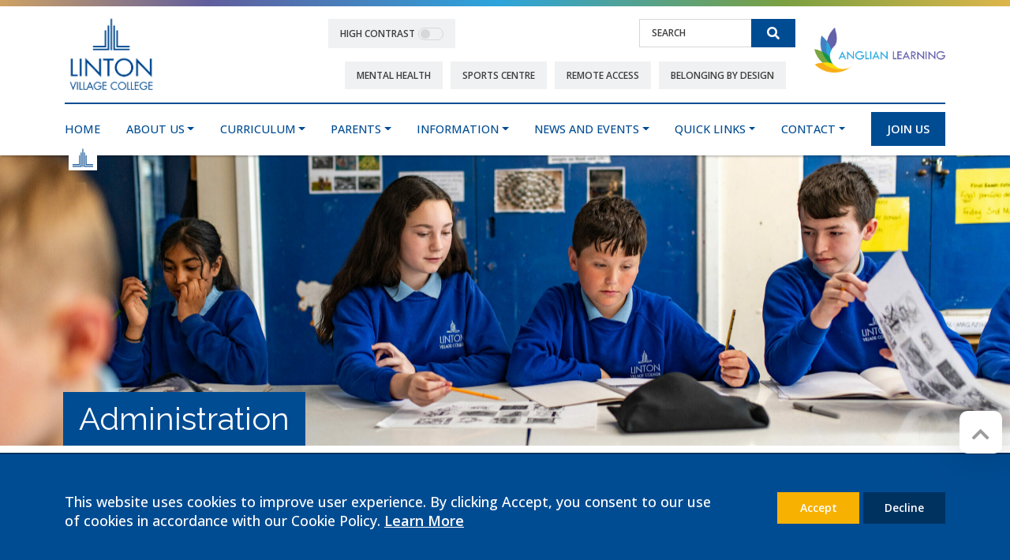

--- FILE ---
content_type: text/html; charset=UTF-8
request_url: https://lvc.org/administration/
body_size: 14276
content:
<!doctype html>
<html lang="en-GB" class="">
<head>
  <meta charset="UTF-8">
  <meta name="viewport" content="width=device-width, initial-scale=1">
  <link rel="profile" href="https://gmpg.org/xfn/11">
  <meta property="og:url" content="https://lvc.org/administration/" />
  <meta property="og:type" content="website" />
  <meta property="og:title" content="Administration" />
  <meta property="twitter:title" content="Administration" />
  <meta name="twitter:card" content="summary_large_image">
           <!--All pages-->
          <meta property="og:image" content="https://lvc.org/wp-content/uploads/2024/11/TEP_0520_classroommix-scaled-e1732193985592.jpg" /> 
          <script src="https://kit.fontawesome.com/d869724fe5.js" crossorigin="anonymous"></script>
 
  <title>Administration &#8211; Linton Village College</title>
<meta name='robots' content='max-image-preview:large' />
<link rel='dns-prefetch' href='//translate.google.com' />
<link rel='dns-prefetch' href='//cdnjs.cloudflare.com' />
<link rel='dns-prefetch' href='//unpkg.com' />
<link rel='dns-prefetch' href='//fonts.googleapis.com' />
<link rel="alternate" title="oEmbed (JSON)" type="application/json+oembed" href="https://lvc.org/wp-json/oembed/1.0/embed?url=https%3A%2F%2Flvc.org%2Fadministration%2F" />
<link rel="alternate" title="oEmbed (XML)" type="text/xml+oembed" href="https://lvc.org/wp-json/oembed/1.0/embed?url=https%3A%2F%2Flvc.org%2Fadministration%2F&#038;format=xml" />
<style id='wp-img-auto-sizes-contain-inline-css' type='text/css'>
img:is([sizes=auto i],[sizes^="auto," i]){contain-intrinsic-size:3000px 1500px}
/*# sourceURL=wp-img-auto-sizes-contain-inline-css */
</style>
<link rel='stylesheet' id='sbi_styles-css' href='https://lvc.org/wp-content/plugins/instagram-feed/css/sbi-styles.min.css?ver=6.9.1' type='text/css' media='all' />
<style id='wp-emoji-styles-inline-css' type='text/css'>

	img.wp-smiley, img.emoji {
		display: inline !important;
		border: none !important;
		box-shadow: none !important;
		height: 1em !important;
		width: 1em !important;
		margin: 0 0.07em !important;
		vertical-align: -0.1em !important;
		background: none !important;
		padding: 0 !important;
	}
/*# sourceURL=wp-emoji-styles-inline-css */
</style>
<style id='wp-block-library-inline-css' type='text/css'>
:root{--wp-block-synced-color:#7a00df;--wp-block-synced-color--rgb:122,0,223;--wp-bound-block-color:var(--wp-block-synced-color);--wp-editor-canvas-background:#ddd;--wp-admin-theme-color:#007cba;--wp-admin-theme-color--rgb:0,124,186;--wp-admin-theme-color-darker-10:#006ba1;--wp-admin-theme-color-darker-10--rgb:0,107,160.5;--wp-admin-theme-color-darker-20:#005a87;--wp-admin-theme-color-darker-20--rgb:0,90,135;--wp-admin-border-width-focus:2px}@media (min-resolution:192dpi){:root{--wp-admin-border-width-focus:1.5px}}.wp-element-button{cursor:pointer}:root .has-very-light-gray-background-color{background-color:#eee}:root .has-very-dark-gray-background-color{background-color:#313131}:root .has-very-light-gray-color{color:#eee}:root .has-very-dark-gray-color{color:#313131}:root .has-vivid-green-cyan-to-vivid-cyan-blue-gradient-background{background:linear-gradient(135deg,#00d084,#0693e3)}:root .has-purple-crush-gradient-background{background:linear-gradient(135deg,#34e2e4,#4721fb 50%,#ab1dfe)}:root .has-hazy-dawn-gradient-background{background:linear-gradient(135deg,#faaca8,#dad0ec)}:root .has-subdued-olive-gradient-background{background:linear-gradient(135deg,#fafae1,#67a671)}:root .has-atomic-cream-gradient-background{background:linear-gradient(135deg,#fdd79a,#004a59)}:root .has-nightshade-gradient-background{background:linear-gradient(135deg,#330968,#31cdcf)}:root .has-midnight-gradient-background{background:linear-gradient(135deg,#020381,#2874fc)}:root{--wp--preset--font-size--normal:16px;--wp--preset--font-size--huge:42px}.has-regular-font-size{font-size:1em}.has-larger-font-size{font-size:2.625em}.has-normal-font-size{font-size:var(--wp--preset--font-size--normal)}.has-huge-font-size{font-size:var(--wp--preset--font-size--huge)}.has-text-align-center{text-align:center}.has-text-align-left{text-align:left}.has-text-align-right{text-align:right}.has-fit-text{white-space:nowrap!important}#end-resizable-editor-section{display:none}.aligncenter{clear:both}.items-justified-left{justify-content:flex-start}.items-justified-center{justify-content:center}.items-justified-right{justify-content:flex-end}.items-justified-space-between{justify-content:space-between}.screen-reader-text{border:0;clip-path:inset(50%);height:1px;margin:-1px;overflow:hidden;padding:0;position:absolute;width:1px;word-wrap:normal!important}.screen-reader-text:focus{background-color:#ddd;clip-path:none;color:#444;display:block;font-size:1em;height:auto;left:5px;line-height:normal;padding:15px 23px 14px;text-decoration:none;top:5px;width:auto;z-index:100000}html :where(.has-border-color){border-style:solid}html :where([style*=border-top-color]){border-top-style:solid}html :where([style*=border-right-color]){border-right-style:solid}html :where([style*=border-bottom-color]){border-bottom-style:solid}html :where([style*=border-left-color]){border-left-style:solid}html :where([style*=border-width]){border-style:solid}html :where([style*=border-top-width]){border-top-style:solid}html :where([style*=border-right-width]){border-right-style:solid}html :where([style*=border-bottom-width]){border-bottom-style:solid}html :where([style*=border-left-width]){border-left-style:solid}html :where(img[class*=wp-image-]){height:auto;max-width:100%}:where(figure){margin:0 0 1em}html :where(.is-position-sticky){--wp-admin--admin-bar--position-offset:var(--wp-admin--admin-bar--height,0px)}@media screen and (max-width:600px){html :where(.is-position-sticky){--wp-admin--admin-bar--position-offset:0px}}

/*# sourceURL=wp-block-library-inline-css */
</style><style id='global-styles-inline-css' type='text/css'>
:root{--wp--preset--aspect-ratio--square: 1;--wp--preset--aspect-ratio--4-3: 4/3;--wp--preset--aspect-ratio--3-4: 3/4;--wp--preset--aspect-ratio--3-2: 3/2;--wp--preset--aspect-ratio--2-3: 2/3;--wp--preset--aspect-ratio--16-9: 16/9;--wp--preset--aspect-ratio--9-16: 9/16;--wp--preset--color--black: #000000;--wp--preset--color--cyan-bluish-gray: #abb8c3;--wp--preset--color--white: #ffffff;--wp--preset--color--pale-pink: #f78da7;--wp--preset--color--vivid-red: #cf2e2e;--wp--preset--color--luminous-vivid-orange: #ff6900;--wp--preset--color--luminous-vivid-amber: #fcb900;--wp--preset--color--light-green-cyan: #7bdcb5;--wp--preset--color--vivid-green-cyan: #00d084;--wp--preset--color--pale-cyan-blue: #8ed1fc;--wp--preset--color--vivid-cyan-blue: #0693e3;--wp--preset--color--vivid-purple: #9b51e0;--wp--preset--gradient--vivid-cyan-blue-to-vivid-purple: linear-gradient(135deg,rgb(6,147,227) 0%,rgb(155,81,224) 100%);--wp--preset--gradient--light-green-cyan-to-vivid-green-cyan: linear-gradient(135deg,rgb(122,220,180) 0%,rgb(0,208,130) 100%);--wp--preset--gradient--luminous-vivid-amber-to-luminous-vivid-orange: linear-gradient(135deg,rgb(252,185,0) 0%,rgb(255,105,0) 100%);--wp--preset--gradient--luminous-vivid-orange-to-vivid-red: linear-gradient(135deg,rgb(255,105,0) 0%,rgb(207,46,46) 100%);--wp--preset--gradient--very-light-gray-to-cyan-bluish-gray: linear-gradient(135deg,rgb(238,238,238) 0%,rgb(169,184,195) 100%);--wp--preset--gradient--cool-to-warm-spectrum: linear-gradient(135deg,rgb(74,234,220) 0%,rgb(151,120,209) 20%,rgb(207,42,186) 40%,rgb(238,44,130) 60%,rgb(251,105,98) 80%,rgb(254,248,76) 100%);--wp--preset--gradient--blush-light-purple: linear-gradient(135deg,rgb(255,206,236) 0%,rgb(152,150,240) 100%);--wp--preset--gradient--blush-bordeaux: linear-gradient(135deg,rgb(254,205,165) 0%,rgb(254,45,45) 50%,rgb(107,0,62) 100%);--wp--preset--gradient--luminous-dusk: linear-gradient(135deg,rgb(255,203,112) 0%,rgb(199,81,192) 50%,rgb(65,88,208) 100%);--wp--preset--gradient--pale-ocean: linear-gradient(135deg,rgb(255,245,203) 0%,rgb(182,227,212) 50%,rgb(51,167,181) 100%);--wp--preset--gradient--electric-grass: linear-gradient(135deg,rgb(202,248,128) 0%,rgb(113,206,126) 100%);--wp--preset--gradient--midnight: linear-gradient(135deg,rgb(2,3,129) 0%,rgb(40,116,252) 100%);--wp--preset--font-size--small: 13px;--wp--preset--font-size--medium: 20px;--wp--preset--font-size--large: 36px;--wp--preset--font-size--x-large: 42px;--wp--preset--spacing--20: 0.44rem;--wp--preset--spacing--30: 0.67rem;--wp--preset--spacing--40: 1rem;--wp--preset--spacing--50: 1.5rem;--wp--preset--spacing--60: 2.25rem;--wp--preset--spacing--70: 3.38rem;--wp--preset--spacing--80: 5.06rem;--wp--preset--shadow--natural: 6px 6px 9px rgba(0, 0, 0, 0.2);--wp--preset--shadow--deep: 12px 12px 50px rgba(0, 0, 0, 0.4);--wp--preset--shadow--sharp: 6px 6px 0px rgba(0, 0, 0, 0.2);--wp--preset--shadow--outlined: 6px 6px 0px -3px rgb(255, 255, 255), 6px 6px rgb(0, 0, 0);--wp--preset--shadow--crisp: 6px 6px 0px rgb(0, 0, 0);}:where(.is-layout-flex){gap: 0.5em;}:where(.is-layout-grid){gap: 0.5em;}body .is-layout-flex{display: flex;}.is-layout-flex{flex-wrap: wrap;align-items: center;}.is-layout-flex > :is(*, div){margin: 0;}body .is-layout-grid{display: grid;}.is-layout-grid > :is(*, div){margin: 0;}:where(.wp-block-columns.is-layout-flex){gap: 2em;}:where(.wp-block-columns.is-layout-grid){gap: 2em;}:where(.wp-block-post-template.is-layout-flex){gap: 1.25em;}:where(.wp-block-post-template.is-layout-grid){gap: 1.25em;}.has-black-color{color: var(--wp--preset--color--black) !important;}.has-cyan-bluish-gray-color{color: var(--wp--preset--color--cyan-bluish-gray) !important;}.has-white-color{color: var(--wp--preset--color--white) !important;}.has-pale-pink-color{color: var(--wp--preset--color--pale-pink) !important;}.has-vivid-red-color{color: var(--wp--preset--color--vivid-red) !important;}.has-luminous-vivid-orange-color{color: var(--wp--preset--color--luminous-vivid-orange) !important;}.has-luminous-vivid-amber-color{color: var(--wp--preset--color--luminous-vivid-amber) !important;}.has-light-green-cyan-color{color: var(--wp--preset--color--light-green-cyan) !important;}.has-vivid-green-cyan-color{color: var(--wp--preset--color--vivid-green-cyan) !important;}.has-pale-cyan-blue-color{color: var(--wp--preset--color--pale-cyan-blue) !important;}.has-vivid-cyan-blue-color{color: var(--wp--preset--color--vivid-cyan-blue) !important;}.has-vivid-purple-color{color: var(--wp--preset--color--vivid-purple) !important;}.has-black-background-color{background-color: var(--wp--preset--color--black) !important;}.has-cyan-bluish-gray-background-color{background-color: var(--wp--preset--color--cyan-bluish-gray) !important;}.has-white-background-color{background-color: var(--wp--preset--color--white) !important;}.has-pale-pink-background-color{background-color: var(--wp--preset--color--pale-pink) !important;}.has-vivid-red-background-color{background-color: var(--wp--preset--color--vivid-red) !important;}.has-luminous-vivid-orange-background-color{background-color: var(--wp--preset--color--luminous-vivid-orange) !important;}.has-luminous-vivid-amber-background-color{background-color: var(--wp--preset--color--luminous-vivid-amber) !important;}.has-light-green-cyan-background-color{background-color: var(--wp--preset--color--light-green-cyan) !important;}.has-vivid-green-cyan-background-color{background-color: var(--wp--preset--color--vivid-green-cyan) !important;}.has-pale-cyan-blue-background-color{background-color: var(--wp--preset--color--pale-cyan-blue) !important;}.has-vivid-cyan-blue-background-color{background-color: var(--wp--preset--color--vivid-cyan-blue) !important;}.has-vivid-purple-background-color{background-color: var(--wp--preset--color--vivid-purple) !important;}.has-black-border-color{border-color: var(--wp--preset--color--black) !important;}.has-cyan-bluish-gray-border-color{border-color: var(--wp--preset--color--cyan-bluish-gray) !important;}.has-white-border-color{border-color: var(--wp--preset--color--white) !important;}.has-pale-pink-border-color{border-color: var(--wp--preset--color--pale-pink) !important;}.has-vivid-red-border-color{border-color: var(--wp--preset--color--vivid-red) !important;}.has-luminous-vivid-orange-border-color{border-color: var(--wp--preset--color--luminous-vivid-orange) !important;}.has-luminous-vivid-amber-border-color{border-color: var(--wp--preset--color--luminous-vivid-amber) !important;}.has-light-green-cyan-border-color{border-color: var(--wp--preset--color--light-green-cyan) !important;}.has-vivid-green-cyan-border-color{border-color: var(--wp--preset--color--vivid-green-cyan) !important;}.has-pale-cyan-blue-border-color{border-color: var(--wp--preset--color--pale-cyan-blue) !important;}.has-vivid-cyan-blue-border-color{border-color: var(--wp--preset--color--vivid-cyan-blue) !important;}.has-vivid-purple-border-color{border-color: var(--wp--preset--color--vivid-purple) !important;}.has-vivid-cyan-blue-to-vivid-purple-gradient-background{background: var(--wp--preset--gradient--vivid-cyan-blue-to-vivid-purple) !important;}.has-light-green-cyan-to-vivid-green-cyan-gradient-background{background: var(--wp--preset--gradient--light-green-cyan-to-vivid-green-cyan) !important;}.has-luminous-vivid-amber-to-luminous-vivid-orange-gradient-background{background: var(--wp--preset--gradient--luminous-vivid-amber-to-luminous-vivid-orange) !important;}.has-luminous-vivid-orange-to-vivid-red-gradient-background{background: var(--wp--preset--gradient--luminous-vivid-orange-to-vivid-red) !important;}.has-very-light-gray-to-cyan-bluish-gray-gradient-background{background: var(--wp--preset--gradient--very-light-gray-to-cyan-bluish-gray) !important;}.has-cool-to-warm-spectrum-gradient-background{background: var(--wp--preset--gradient--cool-to-warm-spectrum) !important;}.has-blush-light-purple-gradient-background{background: var(--wp--preset--gradient--blush-light-purple) !important;}.has-blush-bordeaux-gradient-background{background: var(--wp--preset--gradient--blush-bordeaux) !important;}.has-luminous-dusk-gradient-background{background: var(--wp--preset--gradient--luminous-dusk) !important;}.has-pale-ocean-gradient-background{background: var(--wp--preset--gradient--pale-ocean) !important;}.has-electric-grass-gradient-background{background: var(--wp--preset--gradient--electric-grass) !important;}.has-midnight-gradient-background{background: var(--wp--preset--gradient--midnight) !important;}.has-small-font-size{font-size: var(--wp--preset--font-size--small) !important;}.has-medium-font-size{font-size: var(--wp--preset--font-size--medium) !important;}.has-large-font-size{font-size: var(--wp--preset--font-size--large) !important;}.has-x-large-font-size{font-size: var(--wp--preset--font-size--x-large) !important;}
/*# sourceURL=global-styles-inline-css */
</style>

<style id='classic-theme-styles-inline-css' type='text/css'>
/*! This file is auto-generated */
.wp-block-button__link{color:#fff;background-color:#32373c;border-radius:9999px;box-shadow:none;text-decoration:none;padding:calc(.667em + 2px) calc(1.333em + 2px);font-size:1.125em}.wp-block-file__button{background:#32373c;color:#fff;text-decoration:none}
/*# sourceURL=/wp-includes/css/classic-themes.min.css */
</style>
<link rel='stylesheet' id='contact-form-7-css' href='https://lvc.org/wp-content/plugins/contact-form-7/includes/css/styles.css?ver=6.1.2' type='text/css' media='all' />
<link rel='stylesheet' id='cff-css' href='https://lvc.org/wp-content/plugins/custom-facebook-feed-pro/assets/css/cff-style.min.css?ver=4.7.3' type='text/css' media='all' />
<link rel='stylesheet' id='leafletcss-css' href='https://lvc.org/wp-content/themes/altheme/sass/styles/leaflet.css?ver=6.9' type='text/css' media='all' />
<link rel='stylesheet' id='headingfont-css' href='https://fonts.googleapis.com/css2?family=Raleway%3Awght%40300%3B400%3B600&#038;display=swap&#038;ver=1.0' type='text/css' media='all' />
<link rel='stylesheet' id='bodyfont-css' href='https://fonts.googleapis.com/css2?family=Open+Sans%3Awght%40300%3B400%3B500%3B600&#038;display=swap&#038;ver=1.0' type='text/css' media='all' />
<link rel='stylesheet' id='adultlearningbodyfont-css' href='https://fonts.googleapis.com/css2?family=Open+Sans%3Awght%40300%3B400%3B600&#038;display=swap&#038;ver=1.0' type='text/css' media='all' />
<link rel='stylesheet' id='al-bootstrap-css-css' href='https://lvc.org/wp-content/themes/altheme/lib/bootstrap.min.css?ver=6.9' type='text/css' media='all' />
<link rel='stylesheet' id='anglian-learning-style-css' href='https://lvc.org/wp-content/themes/altheme/style.css?ver=1.0.1' type='text/css' media='all' />
<link rel='stylesheet' id='anglian-learning-styles-css' href='https://lvc.org/wp-content/themes/altheme/styles.css?ver=6.9' type='text/css' media='all' />
<link rel='stylesheet' id='al-gallery-style-css' href='https://lvc.org/wp-content/themes/altheme/lib/ekko-lightbox.css?ver=6.9' type='text/css' media='all' />
<link rel='stylesheet' id='high-contrast-css' href='https://lvc.org/wp-content/themes/altheme/high-contrast.css?ver=1.1' type='text/css' media='all' />
<script type="text/javascript" src="https://lvc.org/wp-includes/js/jquery/jquery.min.js?ver=3.7.1" id="jquery-core-js"></script>
<script type="text/javascript" src="https://lvc.org/wp-includes/js/jquery/jquery-migrate.min.js?ver=3.4.1" id="jquery-migrate-js"></script>
<script type="text/javascript" src="https://translate.google.com/translate_a/element.js?cb=googleTranslateElementInit&amp;ver=6.9" id="google-translate-js"></script>
<script type="text/javascript" src="https://lvc.org/wp-content/themes/altheme/js/leaflet.js?ver=6.9" id="leafletjs-js"></script>
<script type="text/javascript" src="https://lvc.org/wp-content/themes/altheme/js/leaflet-providers.js?ver=6.9" id="leafletjsproviders-js"></script>
<script type="text/javascript" src="https://lvc.org/wp-content/themes/altheme/js/calendar.min.js?ver=6.9" id="fullcalendar-js"></script>
<script type="text/javascript" src="https://lvc.org/wp-content/themes/altheme/js/popper.min.js?ver=6.9" id="popper-js"></script>
<script type="text/javascript" src="https://lvc.org/wp-content/themes/altheme/js/bootstrap.js?ver=6.9" id="al-bootstrap-js"></script>
<script type="text/javascript" src="https://lvc.org/wp-content/themes/altheme/js/slick/slick.js?ver=2.0" id="al-slick-js"></script>
<script type="text/javascript" src="https://cdnjs.cloudflare.com/ajax/libs/ekko-lightbox/5.3.0/ekko-lightbox.min.js?ver=6.9" id="al-gallery-js-js"></script>
<script type="text/javascript" src="https://lvc.org/wp-content/themes/altheme/js/cookie.js?ver=6.9" id="al-cookies-js"></script>
<link rel="https://api.w.org/" href="https://lvc.org/wp-json/" /><link rel="alternate" title="JSON" type="application/json" href="https://lvc.org/wp-json/wp/v2/pages/664" /><link rel="EditURI" type="application/rsd+xml" title="RSD" href="https://lvc.org/xmlrpc.php?rsd" />
<meta name="generator" content="WordPress 6.9" />
<link rel="canonical" href="https://lvc.org/administration/" />
<link rel='shortlink' href='https://lvc.org/?p=664' />
<!-- Custom Facebook Feed JS vars -->
<script type="text/javascript">
var cffsiteurl = "https://lvc.org/wp-content/plugins";
var cffajaxurl = "https://lvc.org/wp-admin/admin-ajax.php";


var cfflinkhashtags = "false";
</script>
<link rel="shortcut icon" href="https://lvc.org/wp-content/uploads/2021/08/LVC-Icon.jpg" ></head>
<body class="wp-singular page-template page-template-page-templates page-template-meet-the-staff page-template-page-templatesmeet-the-staff-php page page-id-664 wp-theme-altheme school_id_lvc" >
<div id="site-overlay"></div>

<div id="page" class="site">
<div class="line col fixed-top"></div>

<div class="container-white">

<header>
  <div class="container">
    <div class="row align-items-center main-head-elements">
      <!-- logo -->
      <div class="col-6 col-md-3 pt-2 logo-container">
                                          <a href="/" title="Linton Village College" aria-label="Linton Village College">
                  <img class="img-fluid py-2 pr-5" id="logo" src="https://lvc.org/wp-content/uploads/2021/08/LVC_dk.jpg" alt="">
                </a>
                    </div>
        <!-- grey buttons -->
        <div class="col-12 col-lg-7 pt-4 searchtopbuttonholder">
              <div class="row justify-content-end google_search">
                <div class="col-md-6 col-lg-4 px-0 text-end justify-content-end">
                    <div class="form-check form-switch d-flex align-items-center w-fit-content justify-content-end p-0">
                      <div id="high_contrast">
                        HIGH CONTRAST
                          <div class="toggle_switch" id="high_contrast_toggle"></div>
                      </div>
                    </div>
                </div>
                <div class="col-md-6 col-lg-4 px-0 translate"><div id="google_translate_el"></div></div>
                <div class="col-md-6 col-lg-4 pl-0 search_container">
<form action="/" method="get" id="searchform" class="searchformcontain">
  <div class="input-group mb-2">
    <input class="form-control rounded-0 ml-2" placeholder="SEARCH" type="text" name="s"  aria-label="Search" id="search" value="" />
    <input type="hidden" name="site_section" value="academy" /> 
    <div class="input-group-append">
      <button class="rounded-0 btn" type="submit" id="button-addon2">
        <span class="visually-hidden">Search</span>
      </button>
    </div>
  </div>
</form>





</div>
              </div>
              <nav class="row" id="top_buttons" aria-label="Top utility links">
                              <div class="utility-menu-list">
                <ul class="d-md-flex justify-content-end" id="menu-top-buttons" itemscope>
                                  <li class="menu-item menu-item-type-custom menu-item-object-custom nav-item">
                    <a itemprop="url" href="https://lvc.org/mental-health/" class="nav-link" alt="Mental Health" target=""><span itemprop="name">Mental Health</span></a>
                  </li>                  <li class="menu-item menu-item-type-custom menu-item-object-custom nav-item">
                    <a itemprop="url" href="https://lvc.org/sports-centre/" class="nav-link" alt="Sports Centre" target=""><span itemprop="name">Sports Centre</span></a>
                  </li>                  <li class="menu-item menu-item-type-custom menu-item-object-custom nav-item">
                    <a itemprop="url" href="https://lvc.org/remote-access/" class="nav-link" alt="Remote Access" target=""><span itemprop="name">Remote Access</span></a>
                  
                
                                    </li>
                

                    <li class="menu-item menu-item-type-custom menu-item-object-custom nav-item">
                      <a itemprop="url" href="https://anglianlearning.org/belonging-by-design/mental-health/" class="nav-link" alt="Belonging by Design" target="_target"><span itemprop="name">Belonging by Design</span></a>
                    </li>

                  </ul>

                </nav>
                            </nav>
        </div>
        <!-- Anglian learning logo -->
        <div class="col-6 col-md-2 al-logo">
          <a href="https://anglianlearning.org/" title="Anglian Learning" target="_blank">
            <img class="image-right img-fluid pt-2" src="https://anglianlearning.org/logo.png" alt="Anglian Learning" />
          </a>
        </div>
      </div><!-- row -->

  </div> <!-- container -->
</header><!-- #masthead -->

<div class="navbar navbar-expand-md navbar-light bg-light sticky-nav sticky-top" id="stickynav">
    <div class="container">
        <button class="navbar-toggler menuicon" type="button" data-bs-toggle="offcanvas" aria-label="Toggle navigation">
          <!-- <span class="navbar-toggler-icon" ></span> -->
          <span class=""><i class="fa-solid fa-bars navbar-icon"></i></span>

        </button>
                  <button class="navbar-toggler back-button" type="button" data-bs-toggle="offcanvas" aria-label="Back" data-link="https://lvc.org">
            <span class="navbar-toggler-icon"><i class="fas fa-arrow-left"></i></span>
          </button>
                <nav role="navigation" aria-label="Main Menu">
        <div id="mainnav" class="navbar-collapse offcanvas-collapse"><ul id="menu-main-menu-main-navigation" class="navbar-nav mr-auto" itemscope itemtype="http://www.schema.org/SiteNavigationElement"><li  id="menu-item-1101" class="menu-item menu-item-type-post_type menu-item-object-page menu-item-home menu-item-1101 nav-item"><a itemprop="url" href="https://lvc.org/" class="nav-link"><span itemprop="name">Home</span></a></li>
<li  id="menu-item-1103" class="menu-item menu-item-type-post_type menu-item-object-page menu-item-has-children dropdown menu-item-1103 nav-item"><a href="https://lvc.org/about-us/" aria-haspopup="true" aria-expanded="false" class="dropdown-toggle nav-link" id="menu-item-dropdown-1103"><span itemprop="name">About Us</span></a>
<ul class="dropdown-menu" aria-labelledby="menu-item-dropdown-1103">
	<li  id="menu-item-1102" class="menu-item menu-item-type-post_type menu-item-object-page menu-item-1102 nav-item"><a itemprop="url" href="https://lvc.org/ethos-and-values/" class="dropdown-item"><span itemprop="name">Ethos and Values</span></a></li>
	<li  id="menu-item-1104" class="menu-item menu-item-type-post_type menu-item-object-page menu-item-1104 nav-item"><a itemprop="url" href="https://lvc.org/history-of-lvc/" class="dropdown-item"><span itemprop="name">History of LVC</span></a></li>
	<li  id="menu-item-1105" class="menu-item menu-item-type-post_type menu-item-object-page menu-item-1105 nav-item"><a itemprop="url" href="https://lvc.org/anglian-learning-2/" class="dropdown-item"><span itemprop="name">Anglian Learning</span></a></li>
	<li  id="menu-item-1107" class="menu-item menu-item-type-post_type menu-item-object-page menu-item-1107 nav-item"><a itemprop="url" href="https://lvc.org/ofsted/" class="dropdown-item"><span itemprop="name">Ofsted</span></a></li>
	<li  id="menu-item-1106" class="menu-item menu-item-type-post_type menu-item-object-page menu-item-1106 nav-item"><a itemprop="url" href="https://lvc.org/college-improvement-priorities/" class="dropdown-item"><span itemprop="name">College Improvement Priorities</span></a></li>
	<li  id="menu-item-1108" class="menu-item menu-item-type-post_type menu-item-object-page menu-item-1108 nav-item"><a itemprop="url" href="https://lvc.org/exam-results-school-performance/" class="dropdown-item"><span itemprop="name">Exam Results &#038; School Performance</span></a></li>
	<li  id="menu-item-1109" class="menu-item menu-item-type-post_type menu-item-object-page menu-item-1109 nav-item"><a itemprop="url" href="https://lvc.org/governing-body/" class="dropdown-item"><span itemprop="name">Governing Body</span></a></li>
</ul>
</li>
<li  id="menu-item-1111" class="menu-item menu-item-type-post_type menu-item-object-page menu-item-has-children dropdown menu-item-1111 nav-item"><a href="https://lvc.org/curriculum/" aria-haspopup="true" aria-expanded="false" class="dropdown-toggle nav-link" id="menu-item-dropdown-1111"><span itemprop="name">Curriculum</span></a>
<ul class="dropdown-menu" aria-labelledby="menu-item-dropdown-1111">
	<li  id="menu-item-1110" class="menu-item menu-item-type-post_type menu-item-object-page menu-item-1110 nav-item"><a itemprop="url" href="https://lvc.org/curriculum/curriculum-rationale/" class="dropdown-item"><span itemprop="name">Curriculum Rationale</span></a></li>
	<li  id="menu-item-3413" class="menu-item menu-item-type-post_type menu-item-object-page menu-item-3413 nav-item"><a itemprop="url" href="https://lvc.org/curriculum/curriculum-rationale/teaching-groups-at-lvc/" class="dropdown-item"><span itemprop="name">Teaching Groups at LVC</span></a></li>
	<li  id="menu-item-1112" class="menu-item menu-item-type-post_type menu-item-object-page menu-item-1112 nav-item"><a itemprop="url" href="https://lvc.org/curriculum/years-7-8/" class="dropdown-item"><span itemprop="name">Years 7 and 8</span></a></li>
	<li  id="menu-item-1115" class="menu-item menu-item-type-post_type menu-item-object-page menu-item-1115 nav-item"><a itemprop="url" href="https://lvc.org/subjects/" class="dropdown-item"><span itemprop="name">Subjects</span></a></li>
	<li  id="menu-item-1114" class="menu-item menu-item-type-post_type menu-item-object-page menu-item-1114 nav-item"><a itemprop="url" href="https://lvc.org/curriculum/year-9/" class="dropdown-item"><span itemprop="name">Year 9</span></a></li>
	<li  id="menu-item-1119" class="menu-item menu-item-type-post_type menu-item-object-page menu-item-1119 nav-item"><a itemprop="url" href="https://lvc.org/enrichment/" class="dropdown-item"><span itemprop="name">Enrichment</span></a></li>
	<li  id="menu-item-1113" class="menu-item menu-item-type-post_type menu-item-object-page menu-item-1113 nav-item"><a itemprop="url" href="https://lvc.org/years-10-11/" class="dropdown-item"><span itemprop="name">Years 10 and 11</span></a></li>
	<li  id="menu-item-1118" class="menu-item menu-item-type-post_type menu-item-object-page menu-item-1118 nav-item"><a itemprop="url" href="https://lvc.org/special-educational-needs-and-disability-send/" class="dropdown-item"><span itemprop="name">Special Educational Needs and Disability (SEND)</span></a></li>
	<li  id="menu-item-1116" class="menu-item menu-item-type-post_type menu-item-object-page menu-item-1116 nav-item"><a itemprop="url" href="https://lvc.org/careers-education-information-advice-and-guidance-ceiag/" class="dropdown-item"><span itemprop="name">Future Pathways &#038; Careers</span></a></li>
</ul>
</li>
<li  id="menu-item-1120" class="menu-item menu-item-type-post_type menu-item-object-page menu-item-has-children dropdown menu-item-1120 nav-item"><a href="https://lvc.org/parents/" aria-haspopup="true" aria-expanded="false" class="dropdown-toggle nav-link" id="menu-item-dropdown-1120"><span itemprop="name">Parents</span></a>
<ul class="dropdown-menu" aria-labelledby="menu-item-dropdown-1120">
	<li  id="menu-item-1123" class="menu-item menu-item-type-post_type menu-item-object-page menu-item-1123 nav-item"><a itemprop="url" href="https://lvc.org/attendance/" class="dropdown-item"><span itemprop="name">Attendance</span></a></li>
	<li  id="menu-item-1131" class="menu-item menu-item-type-post_type menu-item-object-page menu-item-1131 nav-item"><a itemprop="url" href="https://lvc.org/assessment-and-reporting/" class="dropdown-item"><span itemprop="name">Assessment and Reporting</span></a></li>
	<li  id="menu-item-1125" class="menu-item menu-item-type-post_type menu-item-object-page menu-item-1125 nav-item"><a itemprop="url" href="https://lvc.org/uniform-and-equipment/" class="dropdown-item"><span itemprop="name">Uniform and Equipment</span></a></li>
	<li  id="menu-item-1124" class="menu-item menu-item-type-post_type menu-item-object-page menu-item-1124 nav-item"><a itemprop="url" href="https://lvc.org/transport/" class="dropdown-item"><span itemprop="name">Transport</span></a></li>
	<li  id="menu-item-1126" class="menu-item menu-item-type-post_type menu-item-object-page menu-item-1126 nav-item"><a itemprop="url" href="https://lvc.org/the-school-day/" class="dropdown-item"><span itemprop="name">The School Day</span></a></li>
	<li  id="menu-item-1127" class="menu-item menu-item-type-post_type menu-item-object-page menu-item-1127 nav-item"><a itemprop="url" href="https://lvc.org/term-dates/" class="dropdown-item"><span itemprop="name">Term Dates</span></a></li>
	<li  id="menu-item-4271" class="menu-item menu-item-type-post_type menu-item-object-page menu-item-4271 nav-item"><a itemprop="url" href="https://lvc.org/houses/" class="dropdown-item"><span itemprop="name">Houses</span></a></li>
	<li  id="menu-item-1128" class="menu-item menu-item-type-post_type menu-item-object-page menu-item-1128 nav-item"><a itemprop="url" href="https://lvc.org/wisepay-payments/" class="dropdown-item"><span itemprop="name">WisePay Payments</span></a></li>
	<li  id="menu-item-1122" class="menu-item menu-item-type-post_type menu-item-object-page menu-item-1122 nav-item"><a itemprop="url" href="https://lvc.org/parents-evening/" class="dropdown-item"><span itemprop="name">Parents’ Evening</span></a></li>
	<li  id="menu-item-3989" class="menu-item menu-item-type-post_type menu-item-object-page menu-item-3989 nav-item"><a itemprop="url" href="https://lvc.org/school-catering/" class="dropdown-item"><span itemprop="name">School Catering</span></a></li>
	<li  id="menu-item-1129" class="menu-item menu-item-type-post_type menu-item-object-page menu-item-1129 nav-item"><a itemprop="url" href="https://lvc.org/remote-access/" class="dropdown-item"><span itemprop="name">Remote Access</span></a></li>
	<li  id="menu-item-1130" class="menu-item menu-item-type-post_type menu-item-object-page menu-item-1130 nav-item"><a itemprop="url" href="https://lvc.org/home-learning/" class="dropdown-item"><span itemprop="name">Home Learning</span></a></li>
	<li  id="menu-item-1133" class="menu-item menu-item-type-post_type menu-item-object-page menu-item-1133 nav-item"><a itemprop="url" href="https://lvc.org/friends-of-lvc/" class="dropdown-item"><span itemprop="name">Friends of LVC</span></a></li>
</ul>
</li>
<li  id="menu-item-1134" class="menu-item menu-item-type-post_type menu-item-object-page menu-item-has-children dropdown menu-item-1134 nav-item"><a href="https://lvc.org/information/" aria-haspopup="true" aria-expanded="false" class="dropdown-toggle nav-link" id="menu-item-dropdown-1134"><span itemprop="name">Information</span></a>
<ul class="dropdown-menu" aria-labelledby="menu-item-dropdown-1134">
	<li  id="menu-item-1136" class="menu-item menu-item-type-post_type menu-item-object-page menu-item-1136 nav-item"><a itemprop="url" href="https://lvc.org/admissions/" class="dropdown-item"><span itemprop="name">Admissions</span></a></li>
	<li  id="menu-item-1137" class="menu-item menu-item-type-post_type menu-item-object-page menu-item-1137 nav-item"><a itemprop="url" href="https://lvc.org/year-6-to-7-transition/" class="dropdown-item"><span itemprop="name">Year 6 to 7 Transition</span></a></li>
	<li  id="menu-item-1138" class="menu-item menu-item-type-post_type menu-item-object-page menu-item-1138 nav-item"><a itemprop="url" href="https://lvc.org/policies/" class="dropdown-item"><span itemprop="name">Policies</span></a></li>
	<li  id="menu-item-1139" class="menu-item menu-item-type-post_type menu-item-object-page menu-item-1139 nav-item"><a itemprop="url" href="https://lvc.org/pastoral-support/" class="dropdown-item"><span itemprop="name">Pastoral Support</span></a></li>
	<li  id="menu-item-1140" class="menu-item menu-item-type-post_type menu-item-object-page dropdown menu-item-1140 nav-item"><a itemprop="url" href="https://lvc.org/safeguarding/" class="dropdown-item"><span itemprop="name">Safeguarding</span></a></li>
	<li  id="menu-item-4194" class="menu-item menu-item-type-post_type menu-item-object-page dropdown menu-item-4194 nav-item"><a itemprop="url" href="https://lvc.org/mental-health/" class="dropdown-item"><span itemprop="name">Mental Health</span></a></li>
	<li  id="menu-item-1142" class="menu-item menu-item-type-post_type menu-item-object-page menu-item-1142 nav-item"><a itemprop="url" href="https://lvc.org/pupil-premium/" class="dropdown-item"><span itemprop="name">Pupil Premium</span></a></li>
	<li  id="menu-item-1144" class="menu-item menu-item-type-post_type menu-item-object-page menu-item-1144 nav-item"><a itemprop="url" href="https://lvc.org/community/" class="dropdown-item"><span itemprop="name">Community</span></a></li>
</ul>
</li>
<li  id="menu-item-1145" class="menu-item menu-item-type-post_type menu-item-object-page menu-item-has-children dropdown menu-item-1145 nav-item"><a href="https://lvc.org/news-and-events/" aria-haspopup="true" aria-expanded="false" class="dropdown-toggle nav-link" id="menu-item-dropdown-1145"><span itemprop="name">News and Events</span></a>
<ul class="dropdown-menu" aria-labelledby="menu-item-dropdown-1145">
	<li  id="menu-item-4125" class="menu-item menu-item-type-post_type menu-item-object-page menu-item-4125 nav-item"><a itemprop="url" href="https://lvc.org/parent-communication/" class="dropdown-item"><span itemprop="name">Parent Communication</span></a></li>
	<li  id="menu-item-1148" class="menu-item menu-item-type-post_type menu-item-object-page menu-item-1148 nav-item"><a itemprop="url" href="https://lvc.org/calendar/" class="dropdown-item"><span itemprop="name">Calendar</span></a></li>
</ul>
</li>
<li  id="menu-item-3136" class="menu-item menu-item-type-post_type menu-item-object-page menu-item-has-children dropdown menu-item-3136 nav-item"><a href="https://lvc.org/quick-links/" aria-haspopup="true" aria-expanded="false" class="dropdown-toggle nav-link" id="menu-item-dropdown-3136"><span itemprop="name">Quick Links</span></a>
<ul class="dropdown-menu" aria-labelledby="menu-item-dropdown-3136">
	<li  id="menu-item-3892" class="menu-item menu-item-type-post_type menu-item-object-page menu-item-3892 nav-item"><a itemprop="url" href="https://lvc.org/remote-access/" class="dropdown-item"><span itemprop="name">Remote Access</span></a></li>
	<li  id="menu-item-3137" class="menu-item menu-item-type-custom menu-item-object-custom menu-item-3137 nav-item"><a target="_blank" rel="noopener noreferrer" itemprop="url" href="https://www.go4schools.com/" class="dropdown-item"><span itemprop="name">Go4Schools (Sign in with Microsoft)</span></a></li>
	<li  id="menu-item-3138" class="menu-item menu-item-type-custom menu-item-object-custom menu-item-3138 nav-item"><a target="_blank" rel="noopener noreferrer" itemprop="url" href="https://lintonvillagecollege.schoolcloud.co.uk/" class="dropdown-item"><span itemprop="name">Parents Evening System</span></a></li>
	<li  id="menu-item-3142" class="menu-item menu-item-type-custom menu-item-object-custom menu-item-3142 nav-item"><a target="_blank" rel="noopener noreferrer" itemprop="url" href="https://www.satchelone.com/dashboard" class="dropdown-item"><span itemprop="name">Satchel:One (Sign in with Office 365)</span></a></li>
	<li  id="menu-item-3139" class="menu-item menu-item-type-custom menu-item-object-custom menu-item-3139 nav-item"><a target="_blank" rel="noopener noreferrer" itemprop="url" href="https://outlook.office365.com/" class="dropdown-item"><span itemprop="name">Staff and Student E-mail</span></a></li>
	<li  id="menu-item-3140" class="menu-item menu-item-type-custom menu-item-object-custom menu-item-3140 nav-item"><a target="_blank" rel="noopener noreferrer" itemprop="url" href="https://www.sparxmaths.uk" class="dropdown-item"><span itemprop="name">Sparx (Log in with Microsoft)</span></a></li>
	<li  id="menu-item-3143" class="menu-item menu-item-type-custom menu-item-object-custom menu-item-3143 nav-item"><a target="_blank" rel="noopener noreferrer" itemprop="url" href="https://www.wisepay.co.uk/store/generic/parent_login.asp" class="dropdown-item"><span itemprop="name">WisePay Payments</span></a></li>
	<li  id="menu-item-3144" class="menu-item menu-item-type-custom menu-item-object-custom menu-item-3144 nav-item"><a target="_blank" rel="noopener noreferrer" itemprop="url" href="https://www.geniesuite.co.uk/loginpage.asp?n=849947&#038;st=s" class="dropdown-item"><span itemprop="name">Genie Suite</span></a></li>
	<li  id="menu-item-3146" class="menu-item menu-item-type-custom menu-item-object-custom menu-item-3146 nav-item"><a target="_blank" rel="noopener noreferrer" itemprop="url" href="https://senecalearning.com/en-GB/" class="dropdown-item"><span itemprop="name">Seneca</span></a></li>
	<li  id="menu-item-3147" class="menu-item menu-item-type-custom menu-item-object-custom menu-item-3147 nav-item"><a target="_blank" rel="noopener noreferrer" itemprop="url" href="https://www.gcsepod.com/" class="dropdown-item"><span itemprop="name">GCSE Pod</span></a></li>
	<li  id="menu-item-5626" class="menu-item menu-item-type-custom menu-item-object-custom menu-item-5626 nav-item"><a itemprop="url" href="https://socs.lvc.org/" class="dropdown-item"><span itemprop="name">Enrichment Clubs Portal</span></a></li>
</ul>
</li>
<li  id="menu-item-1153" class="menu-item menu-item-type-post_type menu-item-object-page menu-item-has-children dropdown menu-item-1153 nav-item"><a href="https://lvc.org/contact/" aria-haspopup="true" aria-expanded="false" class="dropdown-toggle nav-link" id="menu-item-dropdown-1153"><span itemprop="name">CONTACT</span></a>
<ul class="dropdown-menu" aria-labelledby="menu-item-dropdown-1153">
	<li  id="menu-item-4980" class="menu-item menu-item-type-custom menu-item-object-custom menu-item-4980 nav-item"><a itemprop="url" href="https://lvc.org/contact" class="dropdown-item"><span itemprop="name">Contact us</span></a></li>
	<li  id="menu-item-1154" class="menu-item menu-item-type-post_type menu-item-object-page menu-item-1154 nav-item"><a itemprop="url" href="https://lvc.org/staff/" class="dropdown-item"><span itemprop="name">Staff</span></a></li>
</ul>
</li>
<li  id="menu-item-1155" class="menu-item menu-item-type-post_type menu-item-object-page menu-item-1155 nav-item"><a itemprop="url" href="https://lvc.org/vacancies/" class="nav-link"><span itemprop="name">JOIN US</span></a></li>
</ul></div>        </nav>
    </div>

      <div id="currenthover" class="currenthover"></div>
    

</div>

<main id="site-content" class="site-content" role="main">


<!-- Front Page header -->
  
<section class="page-content">
        <div class="featured-top-image  bottomleft" role="img" aria-label="Administration" style="background-image: url( https://lvc.org/wp-content/uploads/2024/11/TEP_0520_classroommix-scaled-e1732193985592.jpg )">
      <div class="container">
        <div class="row main-heading">
        <h1>Administration</h1>
        </div>
      </div>
    </div>

  

      <div class="container meet-the-staff1">
        <div class="row">
          <!---sidebar--->
          <div class="col-md-3">
            <nav class="menu-staff-container"><ul id="sidebar-menu" class="menu" itemscope itemtype="http://www.schema.org/SiteNavigationElement"><li id="menu-item-673" class="menu-item menu-item-type-post_type menu-item-object-page menu-item-673"><a href="https://lvc.org/senior-leader-teams/">Senior Leadership Team</a></li>
<li id="menu-item-672" class="menu-item menu-item-type-post_type menu-item-object-page menu-item-672"><a href="https://lvc.org/pastoral-teams/">Pastoral Teams</a></li>
<li id="menu-item-671" class="menu-item menu-item-type-post_type menu-item-object-page menu-item-671"><a href="https://lvc.org/teaching-staff/">Teaching Staff</a></li>
<li id="menu-item-670" class="menu-item menu-item-type-post_type menu-item-object-page current-menu-item page_item page-item-664 current_page_item menu-item-670"><a href="https://lvc.org/administration/" aria-current="page">Administration</a></li>
</ul></nav><div class="sidebarclose"><i class="fas fa-chevron-circle-up"></i></div>          </div>
          <!---Sidebar - End--->


          <!---Body section--->
          <div class="col-md-9 text-section" role="article">
                    <p class="body-text"></p>


            <!---Table--->
            <table class="table largetableview">
              <thead class="table-head">
                <tr>
                  <th scope="col" class="name_col"><p>Name</p></th>
                  <th scope="col"><p>Role</p></th>
                  <th scope="col" style="text-align:right" class="form">
                    <p>Form / Mentor Group</p>                  </th>
                </tr>
              </thead>
              <tbody>

                            
                

                
                <tr>

                  <th scope="row" colspan="4" class="table-subheading">
                    <p>SLT Support</p>
                  </th>

                </tr>
            
                <tr>
                  <td scope="row">
                    <p>Mrs Lisa Sanford<br><a href="mailto:lsanford@lintonvc.org">lsanford@lintonvc.org</a></p>
                  </td>

                  <td>
                    <p>PA to the Principal & SLT</p>
                </td>

                  <td style="text-align:right">
                    <p><p>
                  </td>
                </tr>

              
                

                
                <tr>

                  <th scope="row" colspan="4" class="table-subheading">
                    <p>Human Resources</p>
                  </th>

                </tr>
            
                <tr>
                  <td scope="row">
                    <p>Mrs Rachel Drennan<br><a href="mailto:humanresources@lintonvc.org">humanresources@lintonvc.org</a></p>
                  </td>

                  <td>
                    <p>HR Officer</p>
                </td>

                  <td style="text-align:right">
                    <p><p>
                  </td>
                </tr>

              
                

                
                <tr>

                  <th scope="row" colspan="4" class="table-subheading">
                    <p>Administration</p>
                  </th>

                </tr>
            
                <tr>
                  <td scope="row">
                    <p>Mrs Alison Rothwell<br><a href="mailto:arothwell@lintonvc.org">arothwell@lintonvc.org</a></p>
                  </td>

                  <td>
                    <p>Administration Manager, School's Data Protection Lead & Key Contact for Data Breach, DSARS and Freedom of Information requests</p>
                </td>

                  <td style="text-align:right">
                    <p><p>
                  </td>
                </tr>

              
                

                
                <tr>
                  <td scope="row">
                    <p>Mr Huw Rigelsford<br><a href="mailto:hrigelsford@lintonvc.org">hrigelsford@lintonvc.org</a></p>
                  </td>

                  <td>
                    <p>Cover Supervisor</p>
                </td>

                  <td style="text-align:right">
                    <p><p>
                  </td>
                </tr>

              
                

                
                <tr>
                  <td scope="row">
                    <p>Mrs Sarah Knight<br><a href="mailto:reception@lintonvc.org">reception@lintonvc.org</a></p>
                  </td>

                  <td>
                    <p>Office Administrator</p>
                </td>

                  <td style="text-align:right">
                    <p><p>
                  </td>
                </tr>

              
                

                
                <tr>
                  <td scope="row">
                    <p>Miss Michelle Morley<br><a href="mailto:mmorley@lintonvc.org">mmorley@lintonvc.org</a></p>
                  </td>

                  <td>
                    <p>Office Administrator</p>
                </td>

                  <td style="text-align:right">
                    <p><p>
                  </td>
                </tr>

              
                

                
                <tr>
                  <td scope="row">
                    <p>Mrs Lynda Godden<br><a href="mailto:lgodden@lintonvc.org">lgodden@lintonvc.org</a></p>
                  </td>

                  <td>
                    <p>Office Administrator</p>
                </td>

                  <td style="text-align:right">
                    <p><p>
                  </td>
                </tr>

              
                

                
                <tr>
                  <td scope="row">
                    <p>Mrs Jo Butcher<br><a href="mailto:reception@lintonvc.org">reception@lintonvc.org</a></p>
                  </td>

                  <td>
                    <p>Office Administrator</p>
                </td>

                  <td style="text-align:right">
                    <p><p>
                  </td>
                </tr>

              
                

                
                <tr>

                  <th scope="row" colspan="4" class="table-subheading">
                    <p>Reception</p>
                  </th>

                </tr>
            
                <tr>
                  <td scope="row">
                    <p>Reception<br><a href="mailto:reception@lintonvc.org">reception@lintonvc.org</a></p>
                  </td>

                  <td>
                    <p>Reception</p>
                </td>

                  <td style="text-align:right">
                    <p><p>
                  </td>
                </tr>

              
                

                
                <tr>

                  <th scope="row" colspan="4" class="table-subheading">
                    <p>Attendance </p>
                  </th>

                </tr>
            
                <tr>
                  <td scope="row">
                    <p>Mrs Emel Kilic<br><a href="mailto:attendance@lintonvc.org">attendance@lintonvc.org</a></p>
                  </td>

                  <td>
                    <p>Attendance Officer</p>
                </td>

                  <td style="text-align:right">
                    <p><p>
                  </td>
                </tr>

              
                

                
                <tr>

                  <th scope="row" colspan="4" class="table-subheading">
                    <p>Admissions</p>
                  </th>

                </tr>
            
                <tr>
                  <td scope="row">
                    <p>Admissions<br><a href="mailto:admissions@lintonvc.org">admissions@lintonvc.org</a></p>
                  </td>

                  <td>
                    <p>Admissions</p>
                </td>

                  <td style="text-align:right">
                    <p><p>
                  </td>
                </tr>

              
                

                
                <tr>

                  <th scope="row" colspan="4" class="table-subheading">
                    <p>Data</p>
                  </th>

                </tr>
            
                <tr>
                  <td scope="row">
                    <p>Mrs Gillian Barrett<br><a href="mailto:gbarrett@lintonvc.org">gbarrett@lintonvc.org</a></p>
                  </td>

                  <td>
                    <p>Data Officer</p>
                </td>

                  <td style="text-align:right">
                    <p><p>
                  </td>
                </tr>

              
                

                
                <tr>

                  <th scope="row" colspan="4" class="table-subheading">
                    <p>Examinations</p>
                  </th>

                </tr>
            
                <tr>
                  <td scope="row">
                    <p>Mrs Nicola Collard<br><a href="mailto:exams@lintonvc.org">exams@lintonvc.org</a></p>
                  </td>

                  <td>
                    <p>Examinations Officer</p>
                </td>

                  <td style="text-align:right">
                    <p><p>
                  </td>
                </tr>

              
                

                
                <tr>

                  <th scope="row" colspan="4" class="table-subheading">
                    <p>Operations & Enrichment</p>
                  </th>

                </tr>
            
                <tr>
                  <td scope="row">
                    <p>Mrs Vicky Thomas<br><a href="mailto:vthomas@lintonvc.org">vthomas@lintonvc.org</a></p>
                  </td>

                  <td>
                    <p>Enrichment & Operations Officer</p>
                </td>

                  <td style="text-align:right">
                    <p><p>
                  </td>
                </tr>

              
                

                
                <tr>

                  <th scope="row" colspan="4" class="table-subheading">
                    <p>Site Team</p>
                  </th>

                </tr>
            
                <tr>
                  <td scope="row">
                    <p>Mr Elwood Graves<br><a href="mailto:egraves@lintonvc.org">egraves@lintonvc.org</a></p>
                  </td>

                  <td>
                    <p>Site Officer</p>
                </td>

                  <td style="text-align:right">
                    <p><p>
                  </td>
                </tr>

              
                

                
                <tr>
                  <td scope="row">
                    <p>Mr Shane Tofts<br><a href="mailto:stofts@lintonvc.org">stofts@lintonvc.org</a></p>
                  </td>

                  <td>
                    <p>Site Officer</p>
                </td>

                  <td style="text-align:right">
                    <p><p>
                  </td>
                </tr>

              
                

                
                <tr>
                  <td scope="row">
                    <p>Mr Steve Rogers<br><a href="mailto:srogers@lintonvc.org">srogers@lintonvc.org</a></p>
                  </td>

                  <td>
                    <p>Site Assistant</p>
                </td>

                  <td style="text-align:right">
                    <p><p>
                  </td>
                </tr>

              
                

                
                <tr>

                  <th scope="row" colspan="4" class="table-subheading">
                    <p>Finance</p>
                  </th>

                </tr>
            
                <tr>
                  <td scope="row">
                    <p>Mr Harry Curtis<br><a href="mailto:hcurtis@lintonvc.org">hcurtis@lintonvc.org</a></p>
                  </td>

                  <td>
                    <p>Finance Business Partner</p>
                </td>

                  <td style="text-align:right">
                    <p><p>
                  </td>
                </tr>

              
                

                
                <tr>
                  <td scope="row">
                    <p>Miss Shannon Russell<br><a href="mailto:srussell@lintonvc.org">srussell@lintonvc.org</a></p>
                  </td>

                  <td>
                    <p>Finance Officer</p>
                </td>

                  <td style="text-align:right">
                    <p><p>
                  </td>
                </tr>

              
                

                
                <tr>

                  <th scope="row" colspan="4" class="table-subheading">
                    <p>Library</p>
                  </th>

                </tr>
            
                <tr>
                  <td scope="row">
                    <p>Mrs Dawn Hay<br><a href="mailto:dhay@lintonvc.org">dhay@lintonvc.org</a></p>
                  </td>

                  <td>
                    <p>Librarian</p>
                </td>

                  <td style="text-align:right">
                    <p><p>
                  </td>
                </tr>

                            
              </tbody>
            </table>

            <!---Table end--->


            <!---Mobile view Table--->

                        
                <table width="100%" class="table mobileviewtable">
                    <tbody width="100%">
                                                <tr>
                            <td width="30%" class="mobileviewlabel departmentlabel"><p>Department</p></td>
                            <td><p>SLT Support</p></td>
                        </tr>
                                                <tr>
                            <td width="30%" class="mobileviewlabel"><p>Name</p></td>
                            <td><p>Mrs Lisa Sanford<br><a href="mailto:lsanford@lintonvc.org">lsanford@lintonvc.org</a></p></td>
                        </tr>
                        <tr>
                            <td width="30%" class="mobileviewlabel"><p>Role</p></td>
                            <td><p>PA to the Principal & SLT</p></td>
                        </tr>
                                            </tbody>
                </table>

            
                <table width="100%" class="table mobileviewtable">
                    <tbody width="100%">
                                                <tr>
                            <td width="30%" class="mobileviewlabel departmentlabel"><p>Department</p></td>
                            <td><p>Human Resources</p></td>
                        </tr>
                                                <tr>
                            <td width="30%" class="mobileviewlabel"><p>Name</p></td>
                            <td><p>Mrs Rachel Drennan<br><a href="mailto:humanresources@lintonvc.org">humanresources@lintonvc.org</a></p></td>
                        </tr>
                        <tr>
                            <td width="30%" class="mobileviewlabel"><p>Role</p></td>
                            <td><p>HR Officer</p></td>
                        </tr>
                                            </tbody>
                </table>

            
                <table width="100%" class="table mobileviewtable">
                    <tbody width="100%">
                                                <tr>
                            <td width="30%" class="mobileviewlabel departmentlabel"><p>Department</p></td>
                            <td><p>Administration</p></td>
                        </tr>
                                                <tr>
                            <td width="30%" class="mobileviewlabel"><p>Name</p></td>
                            <td><p>Mrs Alison Rothwell<br><a href="mailto:arothwell@lintonvc.org">arothwell@lintonvc.org</a></p></td>
                        </tr>
                        <tr>
                            <td width="30%" class="mobileviewlabel"><p>Role</p></td>
                            <td><p>Administration Manager, School's Data Protection Lead & Key Contact for Data Breach, DSARS and Freedom of Information requests</p></td>
                        </tr>
                                            </tbody>
                </table>

            
                <table width="100%" class="table mobileviewtable">
                    <tbody width="100%">
                                                <tr>
                            <td width="30%" class="mobileviewlabel"><p>Name</p></td>
                            <td><p>Mr Huw Rigelsford<br><a href="mailto:hrigelsford@lintonvc.org">hrigelsford@lintonvc.org</a></p></td>
                        </tr>
                        <tr>
                            <td width="30%" class="mobileviewlabel"><p>Role</p></td>
                            <td><p>Cover Supervisor</p></td>
                        </tr>
                                            </tbody>
                </table>

            
                <table width="100%" class="table mobileviewtable">
                    <tbody width="100%">
                                                <tr>
                            <td width="30%" class="mobileviewlabel"><p>Name</p></td>
                            <td><p>Mrs Sarah Knight<br><a href="mailto:reception@lintonvc.org">reception@lintonvc.org</a></p></td>
                        </tr>
                        <tr>
                            <td width="30%" class="mobileviewlabel"><p>Role</p></td>
                            <td><p>Office Administrator</p></td>
                        </tr>
                                            </tbody>
                </table>

            
                <table width="100%" class="table mobileviewtable">
                    <tbody width="100%">
                                                <tr>
                            <td width="30%" class="mobileviewlabel"><p>Name</p></td>
                            <td><p>Miss Michelle Morley<br><a href="mailto:mmorley@lintonvc.org">mmorley@lintonvc.org</a></p></td>
                        </tr>
                        <tr>
                            <td width="30%" class="mobileviewlabel"><p>Role</p></td>
                            <td><p>Office Administrator</p></td>
                        </tr>
                                            </tbody>
                </table>

            
                <table width="100%" class="table mobileviewtable">
                    <tbody width="100%">
                                                <tr>
                            <td width="30%" class="mobileviewlabel"><p>Name</p></td>
                            <td><p>Mrs Lynda Godden<br><a href="mailto:lgodden@lintonvc.org">lgodden@lintonvc.org</a></p></td>
                        </tr>
                        <tr>
                            <td width="30%" class="mobileviewlabel"><p>Role</p></td>
                            <td><p>Office Administrator</p></td>
                        </tr>
                                            </tbody>
                </table>

            
                <table width="100%" class="table mobileviewtable">
                    <tbody width="100%">
                                                <tr>
                            <td width="30%" class="mobileviewlabel"><p>Name</p></td>
                            <td><p>Mrs Jo Butcher<br><a href="mailto:reception@lintonvc.org">reception@lintonvc.org</a></p></td>
                        </tr>
                        <tr>
                            <td width="30%" class="mobileviewlabel"><p>Role</p></td>
                            <td><p>Office Administrator</p></td>
                        </tr>
                                            </tbody>
                </table>

            
                <table width="100%" class="table mobileviewtable">
                    <tbody width="100%">
                                                <tr>
                            <td width="30%" class="mobileviewlabel departmentlabel"><p>Department</p></td>
                            <td><p>Reception</p></td>
                        </tr>
                                                <tr>
                            <td width="30%" class="mobileviewlabel"><p>Name</p></td>
                            <td><p>Reception<br><a href="mailto:reception@lintonvc.org">reception@lintonvc.org</a></p></td>
                        </tr>
                        <tr>
                            <td width="30%" class="mobileviewlabel"><p>Role</p></td>
                            <td><p>Reception</p></td>
                        </tr>
                                            </tbody>
                </table>

            
                <table width="100%" class="table mobileviewtable">
                    <tbody width="100%">
                                                <tr>
                            <td width="30%" class="mobileviewlabel departmentlabel"><p>Department</p></td>
                            <td><p>Attendance </p></td>
                        </tr>
                                                <tr>
                            <td width="30%" class="mobileviewlabel"><p>Name</p></td>
                            <td><p>Mrs Emel Kilic<br><a href="mailto:attendance@lintonvc.org">attendance@lintonvc.org</a></p></td>
                        </tr>
                        <tr>
                            <td width="30%" class="mobileviewlabel"><p>Role</p></td>
                            <td><p>Attendance Officer</p></td>
                        </tr>
                                            </tbody>
                </table>

            
                <table width="100%" class="table mobileviewtable">
                    <tbody width="100%">
                                                <tr>
                            <td width="30%" class="mobileviewlabel departmentlabel"><p>Department</p></td>
                            <td><p>Admissions</p></td>
                        </tr>
                                                <tr>
                            <td width="30%" class="mobileviewlabel"><p>Name</p></td>
                            <td><p>Admissions<br><a href="mailto:admissions@lintonvc.org">admissions@lintonvc.org</a></p></td>
                        </tr>
                        <tr>
                            <td width="30%" class="mobileviewlabel"><p>Role</p></td>
                            <td><p>Admissions</p></td>
                        </tr>
                                            </tbody>
                </table>

            
                <table width="100%" class="table mobileviewtable">
                    <tbody width="100%">
                                                <tr>
                            <td width="30%" class="mobileviewlabel departmentlabel"><p>Department</p></td>
                            <td><p>Data</p></td>
                        </tr>
                                                <tr>
                            <td width="30%" class="mobileviewlabel"><p>Name</p></td>
                            <td><p>Mrs Gillian Barrett<br><a href="mailto:gbarrett@lintonvc.org">gbarrett@lintonvc.org</a></p></td>
                        </tr>
                        <tr>
                            <td width="30%" class="mobileviewlabel"><p>Role</p></td>
                            <td><p>Data Officer</p></td>
                        </tr>
                                            </tbody>
                </table>

            
                <table width="100%" class="table mobileviewtable">
                    <tbody width="100%">
                                                <tr>
                            <td width="30%" class="mobileviewlabel departmentlabel"><p>Department</p></td>
                            <td><p>Examinations</p></td>
                        </tr>
                                                <tr>
                            <td width="30%" class="mobileviewlabel"><p>Name</p></td>
                            <td><p>Mrs Nicola Collard<br><a href="mailto:exams@lintonvc.org">exams@lintonvc.org</a></p></td>
                        </tr>
                        <tr>
                            <td width="30%" class="mobileviewlabel"><p>Role</p></td>
                            <td><p>Examinations Officer</p></td>
                        </tr>
                                            </tbody>
                </table>

            
                <table width="100%" class="table mobileviewtable">
                    <tbody width="100%">
                                                <tr>
                            <td width="30%" class="mobileviewlabel departmentlabel"><p>Department</p></td>
                            <td><p>Operations & Enrichment</p></td>
                        </tr>
                                                <tr>
                            <td width="30%" class="mobileviewlabel"><p>Name</p></td>
                            <td><p>Mrs Vicky Thomas<br><a href="mailto:vthomas@lintonvc.org">vthomas@lintonvc.org</a></p></td>
                        </tr>
                        <tr>
                            <td width="30%" class="mobileviewlabel"><p>Role</p></td>
                            <td><p>Enrichment & Operations Officer</p></td>
                        </tr>
                                            </tbody>
                </table>

            
                <table width="100%" class="table mobileviewtable">
                    <tbody width="100%">
                                                <tr>
                            <td width="30%" class="mobileviewlabel departmentlabel"><p>Department</p></td>
                            <td><p>Site Team</p></td>
                        </tr>
                                                <tr>
                            <td width="30%" class="mobileviewlabel"><p>Name</p></td>
                            <td><p>Mr Elwood Graves<br><a href="mailto:egraves@lintonvc.org">egraves@lintonvc.org</a></p></td>
                        </tr>
                        <tr>
                            <td width="30%" class="mobileviewlabel"><p>Role</p></td>
                            <td><p>Site Officer</p></td>
                        </tr>
                                            </tbody>
                </table>

            
                <table width="100%" class="table mobileviewtable">
                    <tbody width="100%">
                                                <tr>
                            <td width="30%" class="mobileviewlabel"><p>Name</p></td>
                            <td><p>Mr Shane Tofts<br><a href="mailto:stofts@lintonvc.org">stofts@lintonvc.org</a></p></td>
                        </tr>
                        <tr>
                            <td width="30%" class="mobileviewlabel"><p>Role</p></td>
                            <td><p>Site Officer</p></td>
                        </tr>
                                            </tbody>
                </table>

            
                <table width="100%" class="table mobileviewtable">
                    <tbody width="100%">
                                                <tr>
                            <td width="30%" class="mobileviewlabel"><p>Name</p></td>
                            <td><p>Mr Steve Rogers<br><a href="mailto:srogers@lintonvc.org">srogers@lintonvc.org</a></p></td>
                        </tr>
                        <tr>
                            <td width="30%" class="mobileviewlabel"><p>Role</p></td>
                            <td><p>Site Assistant</p></td>
                        </tr>
                                            </tbody>
                </table>

            
                <table width="100%" class="table mobileviewtable">
                    <tbody width="100%">
                                                <tr>
                            <td width="30%" class="mobileviewlabel departmentlabel"><p>Department</p></td>
                            <td><p>Finance</p></td>
                        </tr>
                                                <tr>
                            <td width="30%" class="mobileviewlabel"><p>Name</p></td>
                            <td><p>Mr Harry Curtis<br><a href="mailto:hcurtis@lintonvc.org">hcurtis@lintonvc.org</a></p></td>
                        </tr>
                        <tr>
                            <td width="30%" class="mobileviewlabel"><p>Role</p></td>
                            <td><p>Finance Business Partner</p></td>
                        </tr>
                                            </tbody>
                </table>

            
                <table width="100%" class="table mobileviewtable">
                    <tbody width="100%">
                                                <tr>
                            <td width="30%" class="mobileviewlabel"><p>Name</p></td>
                            <td><p>Miss Shannon Russell<br><a href="mailto:srussell@lintonvc.org">srussell@lintonvc.org</a></p></td>
                        </tr>
                        <tr>
                            <td width="30%" class="mobileviewlabel"><p>Role</p></td>
                            <td><p>Finance Officer</p></td>
                        </tr>
                                            </tbody>
                </table>

            
                <table width="100%" class="table mobileviewtable">
                    <tbody width="100%">
                                                <tr>
                            <td width="30%" class="mobileviewlabel departmentlabel"><p>Department</p></td>
                            <td><p>Library</p></td>
                        </tr>
                                                <tr>
                            <td width="30%" class="mobileviewlabel"><p>Name</p></td>
                            <td><p>Mrs Dawn Hay<br><a href="mailto:dhay@lintonvc.org">dhay@lintonvc.org</a></p></td>
                        </tr>
                        <tr>
                            <td width="30%" class="mobileviewlabel"><p>Role</p></td>
                            <td><p>Librarian</p></td>
                        </tr>
                                            </tbody>
                </table>

                        
            <!---Mobile view Table end--->
          </div>

          <!---Body section - End--->


        </div>
        

      </div>



</section>



                            <div class="container">
                    <div class="row">
                        <div class="col-12">
                            <div class="line"></div>
                        </div>
                    </div>
                </div>
            
               
            <div class="container partners">
                <div class="partner-slider slider" aria-hidden="true">
                    <!-- sliders from school settings -->
                                                <a 
                            href="https://anglianlearning.org/" 
                            class="" 
                            target="_blank" 
                            style="background-image:url(https://lvc.org/wp-content/uploads/2021/08/Anglian-Learning.png)"
                            title="Anglian Learning"
                            aria-label="Anglian Learning"
                            tabindex="-1"
                            >
                                <span class="visually-hidden"></span>                           
                            </a>
                                                <a 
                            href="https://www.educ.cam.ac.uk/courses/pgce/partnerships/" 
                            class="" 
                            target="_blank" 
                            style="background-image:url(https://lvc.org/wp-content/uploads/2025/12/FoE-PS-COLOURBLK@0.5x.jpg)"
                            title="Cambridge University Faculty of Education Partner School"
                            aria-label="Cambridge University Faculty of Education Partner School"
                            tabindex="-1"
                            >
                                <span class="visually-hidden"></span>                           
                            </a>
                                                <a 
                            href="https://www.wholeeducation.org/" 
                            class="" 
                            target="_blank" 
                            style="background-image:url(https://lvc.org/wp-content/uploads/2021/09/Whole-education.png)"
                            title="Whole Education"
                            aria-label="Whole Education"
                            tabindex="-1"
                            >
                                <span class="visually-hidden"></span>                           
                            </a>
                                                <a 
                            href="https://ctsnscitt.info" 
                            class="" 
                            target="_blank" 
                            style="background-image:url(https://lvc.org/wp-content/uploads/2022/01/ctsn.png)"
                            title="ctsn"
                            aria-label="ctsn"
                            tabindex="-1"
                            >
                                <span class="visually-hidden"></span>                           
                            </a>
                    
                    <!-- Anglian learning site only - get all school icons -->
                                    </div>
                <div class="slick-controls-lower">
                    <button class="prev-slide-lower" tabindex="-1"><span class="visually-hidden">Previous</span></button>
                    <button class="next-slide-lower" tabindex="-1"><span class="visually-hidden">Next</span></button>
                </div>
            </div>
            
        </main>

        </div><!-- container-white -->

        </div><!-- #page -->

        <footer>
            
            <div class="inner-footer">

                
                <div class="container">
                    <div class="row">
                        <div class="col-md-4">
                            
                            <!-- School Footer -->
                            <div class='h5'>ABOUT US</div>
                            <div class="footer-line"></div>
                            At Linton Village College everyone is a learner and every learner matters. Our College ethos reflects how we value all members of the school community and aspire for everyone to achieve success academically, as life-long learners and members of society. We encourage Linton Learners to be independent, responsible, curious and caring.                                 <div class="social">
                                                                                                        <a href="https://www.facebook.com/Linton-Village-College-on-FB-288131222408" target="_blank" title="facebook" aria-label="facebook"><i class="social fab fa-facebook-f"></i></a>
                                                                </div>
                                                </div>

                        <div class="col-md-4 contact-info">
                                                                                <div class='h5'>CONTACT US</div>
                            <div class="footer-line"></div>
                            <div class="row">
                                <i class="fas fa-phone-alt"></i>
                                <a class="text-white" href="tel:01223 891233">01223 891233</a>
                            </div>
                            <div class="row">
                                <i class="fas fa-envelope"></i>
                                <a class="text-white" href="mailto:reception@lintonvc.org">reception@lintonvc.org</a>
                            </div>
                            <div class="row">
                                <i class="fas fa-map-marker-alt"></i>
                                Linton Village College<br>Cambridge Rd<br>Linton<br>Cambridge<br>Cambridgeshire<br>CB21 4JB<br>                            </div>
                                                </div>

                        <div class="col-md-4">
                        
                            <div class="h5">LOCATION</div>                            <div class="footer-line"></div>

                                                                                                        <div id="map"></div>
                                    <script> var map = L.map('map').setView({lon:0.27079708295625904, lat:52.09909502895903}, 15); </script>                                    <script>
                                        L.tileLayer('https://{s}.tile.openstreetmap.org/{z}/{x}/{y}.png', {
                                        maxZoom: 19,
                                        }).addTo(map);
                                        L.control.scale().addTo(map);
                                    </script>
                                    <script> L.marker({lon: 0.27079708295625904, lat: 52.09909502895903}).addTo(map); </script>                                                                                    </div>
                    </div>
                </div>
            </div>

            <div class="footer-base">
                <div class="container">
                    <div class="row">
                        <div class="col">
                            Company registration number: 07564749
                            <div class="w-100 pb-4 trust_footer_text">
                                                                            Linton Village College                                        is operated by Anglian Learning, an exempt charitable company limited by guarantee and registered in England and Wales with company number 07564749. The registered office is at Bottisham Village College, Lode Road, Bottisham, Cambridge, CB25 9DL
                                                                </div>
                        </div>
                        <div class="col text-right">
                                <a href="https://yourwebsite.co.uk">Website design Cambridge</a>
                        </div>
                    </div>
                </div>
            </div>

        </footer>

        <div class="backtotop"> 
            <i class="fas fa-chevron-up"></i>
        </div>

        
        

        <div class="cookieconsent_msg"> 
            <div class="container">
                <div class="row py-5">
                    <div class="col-lg-9" role='alert'>
                        This website uses cookies to improve user experience. By clicking Accept, you consent to our use of cookies in accordance with our Cookie Policy.  
                        <a href="https://lvc.org/privacy-policy/" target="_blank" class="ml-1">Learn More</a> 
                    </div>
                    <div class="col-lg-3 text-lg-end pt-4 pt-lg-0">
                        <button class="allow-button mr-1 mb-1">Accept</button>
                        <button class="decline-button mr-1 mb-1">Decline</button>
                    </div>
                    </div>
                </div>
            </div>
            

                
    <script type="speculationrules">
{"prefetch":[{"source":"document","where":{"and":[{"href_matches":"/*"},{"not":{"href_matches":["/wp-*.php","/wp-admin/*","/wp-content/uploads/*","/wp-content/*","/wp-content/plugins/*","/wp-content/themes/altheme/*","/*\\?(.+)"]}},{"not":{"selector_matches":"a[rel~=\"nofollow\"]"}},{"not":{"selector_matches":".no-prefetch, .no-prefetch a"}}]},"eagerness":"conservative"}]}
</script>
<!-- Instagram Feed JS -->
<script type="text/javascript">
var sbiajaxurl = "https://lvc.org/wp-admin/admin-ajax.php";
</script>
<script type="text/javascript" src="https://lvc.org/wp-includes/js/dist/hooks.min.js?ver=dd5603f07f9220ed27f1" id="wp-hooks-js"></script>
<script type="text/javascript" src="https://lvc.org/wp-includes/js/dist/i18n.min.js?ver=c26c3dc7bed366793375" id="wp-i18n-js"></script>
<script type="text/javascript" id="wp-i18n-js-after">
/* <![CDATA[ */
wp.i18n.setLocaleData( { 'text direction\u0004ltr': [ 'ltr' ] } );
//# sourceURL=wp-i18n-js-after
/* ]]> */
</script>
<script type="text/javascript" src="https://lvc.org/wp-content/plugins/contact-form-7/includes/swv/js/index.js?ver=6.1.2" id="swv-js"></script>
<script type="text/javascript" id="contact-form-7-js-before">
/* <![CDATA[ */
var wpcf7 = {
    "api": {
        "root": "https:\/\/lvc.org\/wp-json\/",
        "namespace": "contact-form-7\/v1"
    },
    "cached": 1
};
//# sourceURL=contact-form-7-js-before
/* ]]> */
</script>
<script type="text/javascript" src="https://lvc.org/wp-content/plugins/contact-form-7/includes/js/index.js?ver=6.1.2" id="contact-form-7-js"></script>
<script type="text/javascript" id="cffscripts-js-extra">
/* <![CDATA[ */
var cffOptions = {"placeholder":"https://lvc.org/wp-content/plugins/custom-facebook-feed-pro/assets/img/placeholder.png","resized_url":"https://lvc.org/wp-content/uploads/sb-facebook-feed-images/","nonce":"7ba039aafd"};
//# sourceURL=cffscripts-js-extra
/* ]]> */
</script>
<script type="text/javascript" src="https://lvc.org/wp-content/plugins/custom-facebook-feed-pro/assets/js/cff-scripts.min.js?ver=4.7.3" id="cffscripts-js"></script>
<script type="text/javascript" src="https://lvc.org/wp-content/themes/altheme/js/jquery.js?ver=4.0.0" id="jqueryscript-js"></script>
<script type="text/javascript" src="https://lvc.org/wp-content/themes/altheme/js/scripts.js?ver=1.0.1" id="al-scripts-js"></script>
<script type="text/javascript" src="https://unpkg.com/magic-grid/dist/magic-grid.min.js?ver=1.1" id="magicgrid-js"></script>
<script type="text/javascript" src="https://www.google.com/recaptcha/api.js?render=6Ldy7EocAAAAAKMP1udJoINinjDnwtIfRsWTh8n0&amp;ver=3.0" id="google-recaptcha-js"></script>
<script type="text/javascript" src="https://lvc.org/wp-includes/js/dist/vendor/wp-polyfill.min.js?ver=3.15.0" id="wp-polyfill-js"></script>
<script type="text/javascript" id="wpcf7-recaptcha-js-before">
/* <![CDATA[ */
var wpcf7_recaptcha = {
    "sitekey": "6Ldy7EocAAAAAKMP1udJoINinjDnwtIfRsWTh8n0",
    "actions": {
        "homepage": "homepage",
        "contactform": "contactform"
    }
};
//# sourceURL=wpcf7-recaptcha-js-before
/* ]]> */
</script>
<script type="text/javascript" src="https://lvc.org/wp-content/plugins/contact-form-7/modules/recaptcha/index.js?ver=6.1.2" id="wpcf7-recaptcha-js"></script>
<script id="wp-emoji-settings" type="application/json">
{"baseUrl":"https://s.w.org/images/core/emoji/17.0.2/72x72/","ext":".png","svgUrl":"https://s.w.org/images/core/emoji/17.0.2/svg/","svgExt":".svg","source":{"concatemoji":"https://lvc.org/wp-includes/js/wp-emoji-release.min.js?ver=6.9"}}
</script>
<script type="module">
/* <![CDATA[ */
/*! This file is auto-generated */
const a=JSON.parse(document.getElementById("wp-emoji-settings").textContent),o=(window._wpemojiSettings=a,"wpEmojiSettingsSupports"),s=["flag","emoji"];function i(e){try{var t={supportTests:e,timestamp:(new Date).valueOf()};sessionStorage.setItem(o,JSON.stringify(t))}catch(e){}}function c(e,t,n){e.clearRect(0,0,e.canvas.width,e.canvas.height),e.fillText(t,0,0);t=new Uint32Array(e.getImageData(0,0,e.canvas.width,e.canvas.height).data);e.clearRect(0,0,e.canvas.width,e.canvas.height),e.fillText(n,0,0);const a=new Uint32Array(e.getImageData(0,0,e.canvas.width,e.canvas.height).data);return t.every((e,t)=>e===a[t])}function p(e,t){e.clearRect(0,0,e.canvas.width,e.canvas.height),e.fillText(t,0,0);var n=e.getImageData(16,16,1,1);for(let e=0;e<n.data.length;e++)if(0!==n.data[e])return!1;return!0}function u(e,t,n,a){switch(t){case"flag":return n(e,"\ud83c\udff3\ufe0f\u200d\u26a7\ufe0f","\ud83c\udff3\ufe0f\u200b\u26a7\ufe0f")?!1:!n(e,"\ud83c\udde8\ud83c\uddf6","\ud83c\udde8\u200b\ud83c\uddf6")&&!n(e,"\ud83c\udff4\udb40\udc67\udb40\udc62\udb40\udc65\udb40\udc6e\udb40\udc67\udb40\udc7f","\ud83c\udff4\u200b\udb40\udc67\u200b\udb40\udc62\u200b\udb40\udc65\u200b\udb40\udc6e\u200b\udb40\udc67\u200b\udb40\udc7f");case"emoji":return!a(e,"\ud83e\u1fac8")}return!1}function f(e,t,n,a){let r;const o=(r="undefined"!=typeof WorkerGlobalScope&&self instanceof WorkerGlobalScope?new OffscreenCanvas(300,150):document.createElement("canvas")).getContext("2d",{willReadFrequently:!0}),s=(o.textBaseline="top",o.font="600 32px Arial",{});return e.forEach(e=>{s[e]=t(o,e,n,a)}),s}function r(e){var t=document.createElement("script");t.src=e,t.defer=!0,document.head.appendChild(t)}a.supports={everything:!0,everythingExceptFlag:!0},new Promise(t=>{let n=function(){try{var e=JSON.parse(sessionStorage.getItem(o));if("object"==typeof e&&"number"==typeof e.timestamp&&(new Date).valueOf()<e.timestamp+604800&&"object"==typeof e.supportTests)return e.supportTests}catch(e){}return null}();if(!n){if("undefined"!=typeof Worker&&"undefined"!=typeof OffscreenCanvas&&"undefined"!=typeof URL&&URL.createObjectURL&&"undefined"!=typeof Blob)try{var e="postMessage("+f.toString()+"("+[JSON.stringify(s),u.toString(),c.toString(),p.toString()].join(",")+"));",a=new Blob([e],{type:"text/javascript"});const r=new Worker(URL.createObjectURL(a),{name:"wpTestEmojiSupports"});return void(r.onmessage=e=>{i(n=e.data),r.terminate(),t(n)})}catch(e){}i(n=f(s,u,c,p))}t(n)}).then(e=>{for(const n in e)a.supports[n]=e[n],a.supports.everything=a.supports.everything&&a.supports[n],"flag"!==n&&(a.supports.everythingExceptFlag=a.supports.everythingExceptFlag&&a.supports[n]);var t;a.supports.everythingExceptFlag=a.supports.everythingExceptFlag&&!a.supports.flag,a.supports.everything||((t=a.source||{}).concatemoji?r(t.concatemoji):t.wpemoji&&t.twemoji&&(r(t.twemoji),r(t.wpemoji)))});
//# sourceURL=https://lvc.org/wp-includes/js/wp-emoji-loader.min.js
/* ]]> */
</script>

    <script src="https://lvc.org/wp-content/themes/altheme/js/offcanvas.js"></script>


  <!-- Global site tag (gtag.js) - Google Analytics -->
  <script async src="https://www.googletagmanager.com/gtag/js?id=G-4LC45G2MMV"></script>
  <script>
    var cookiesAccepted = getCookie("cookiesAccepted");
    if (cookiesAccepted === "true") {
      window.dataLayer = window.dataLayer || [];
      function gtag(){dataLayer.push(arguments);}
      gtag('js', new Date());
      gtag('config', 'G-4LC45G2MMV');
    } else {
        clearCookies();
    }
  </script>

</body>
</html>

<!-- Dynamic page generated in 1.002 seconds. -->
<!-- Cached page generated by WP-Super-Cache on 2026-01-21 02:30:08 -->

<!-- super cache -->

--- FILE ---
content_type: text/html; charset=utf-8
request_url: https://www.google.com/recaptcha/api2/anchor?ar=1&k=6Ldy7EocAAAAAKMP1udJoINinjDnwtIfRsWTh8n0&co=aHR0cHM6Ly9sdmMub3JnOjQ0Mw..&hl=en&v=PoyoqOPhxBO7pBk68S4YbpHZ&size=invisible&anchor-ms=20000&execute-ms=30000&cb=1mbsx8oxu3ly
body_size: 48920
content:
<!DOCTYPE HTML><html dir="ltr" lang="en"><head><meta http-equiv="Content-Type" content="text/html; charset=UTF-8">
<meta http-equiv="X-UA-Compatible" content="IE=edge">
<title>reCAPTCHA</title>
<style type="text/css">
/* cyrillic-ext */
@font-face {
  font-family: 'Roboto';
  font-style: normal;
  font-weight: 400;
  font-stretch: 100%;
  src: url(//fonts.gstatic.com/s/roboto/v48/KFO7CnqEu92Fr1ME7kSn66aGLdTylUAMa3GUBHMdazTgWw.woff2) format('woff2');
  unicode-range: U+0460-052F, U+1C80-1C8A, U+20B4, U+2DE0-2DFF, U+A640-A69F, U+FE2E-FE2F;
}
/* cyrillic */
@font-face {
  font-family: 'Roboto';
  font-style: normal;
  font-weight: 400;
  font-stretch: 100%;
  src: url(//fonts.gstatic.com/s/roboto/v48/KFO7CnqEu92Fr1ME7kSn66aGLdTylUAMa3iUBHMdazTgWw.woff2) format('woff2');
  unicode-range: U+0301, U+0400-045F, U+0490-0491, U+04B0-04B1, U+2116;
}
/* greek-ext */
@font-face {
  font-family: 'Roboto';
  font-style: normal;
  font-weight: 400;
  font-stretch: 100%;
  src: url(//fonts.gstatic.com/s/roboto/v48/KFO7CnqEu92Fr1ME7kSn66aGLdTylUAMa3CUBHMdazTgWw.woff2) format('woff2');
  unicode-range: U+1F00-1FFF;
}
/* greek */
@font-face {
  font-family: 'Roboto';
  font-style: normal;
  font-weight: 400;
  font-stretch: 100%;
  src: url(//fonts.gstatic.com/s/roboto/v48/KFO7CnqEu92Fr1ME7kSn66aGLdTylUAMa3-UBHMdazTgWw.woff2) format('woff2');
  unicode-range: U+0370-0377, U+037A-037F, U+0384-038A, U+038C, U+038E-03A1, U+03A3-03FF;
}
/* math */
@font-face {
  font-family: 'Roboto';
  font-style: normal;
  font-weight: 400;
  font-stretch: 100%;
  src: url(//fonts.gstatic.com/s/roboto/v48/KFO7CnqEu92Fr1ME7kSn66aGLdTylUAMawCUBHMdazTgWw.woff2) format('woff2');
  unicode-range: U+0302-0303, U+0305, U+0307-0308, U+0310, U+0312, U+0315, U+031A, U+0326-0327, U+032C, U+032F-0330, U+0332-0333, U+0338, U+033A, U+0346, U+034D, U+0391-03A1, U+03A3-03A9, U+03B1-03C9, U+03D1, U+03D5-03D6, U+03F0-03F1, U+03F4-03F5, U+2016-2017, U+2034-2038, U+203C, U+2040, U+2043, U+2047, U+2050, U+2057, U+205F, U+2070-2071, U+2074-208E, U+2090-209C, U+20D0-20DC, U+20E1, U+20E5-20EF, U+2100-2112, U+2114-2115, U+2117-2121, U+2123-214F, U+2190, U+2192, U+2194-21AE, U+21B0-21E5, U+21F1-21F2, U+21F4-2211, U+2213-2214, U+2216-22FF, U+2308-230B, U+2310, U+2319, U+231C-2321, U+2336-237A, U+237C, U+2395, U+239B-23B7, U+23D0, U+23DC-23E1, U+2474-2475, U+25AF, U+25B3, U+25B7, U+25BD, U+25C1, U+25CA, U+25CC, U+25FB, U+266D-266F, U+27C0-27FF, U+2900-2AFF, U+2B0E-2B11, U+2B30-2B4C, U+2BFE, U+3030, U+FF5B, U+FF5D, U+1D400-1D7FF, U+1EE00-1EEFF;
}
/* symbols */
@font-face {
  font-family: 'Roboto';
  font-style: normal;
  font-weight: 400;
  font-stretch: 100%;
  src: url(//fonts.gstatic.com/s/roboto/v48/KFO7CnqEu92Fr1ME7kSn66aGLdTylUAMaxKUBHMdazTgWw.woff2) format('woff2');
  unicode-range: U+0001-000C, U+000E-001F, U+007F-009F, U+20DD-20E0, U+20E2-20E4, U+2150-218F, U+2190, U+2192, U+2194-2199, U+21AF, U+21E6-21F0, U+21F3, U+2218-2219, U+2299, U+22C4-22C6, U+2300-243F, U+2440-244A, U+2460-24FF, U+25A0-27BF, U+2800-28FF, U+2921-2922, U+2981, U+29BF, U+29EB, U+2B00-2BFF, U+4DC0-4DFF, U+FFF9-FFFB, U+10140-1018E, U+10190-1019C, U+101A0, U+101D0-101FD, U+102E0-102FB, U+10E60-10E7E, U+1D2C0-1D2D3, U+1D2E0-1D37F, U+1F000-1F0FF, U+1F100-1F1AD, U+1F1E6-1F1FF, U+1F30D-1F30F, U+1F315, U+1F31C, U+1F31E, U+1F320-1F32C, U+1F336, U+1F378, U+1F37D, U+1F382, U+1F393-1F39F, U+1F3A7-1F3A8, U+1F3AC-1F3AF, U+1F3C2, U+1F3C4-1F3C6, U+1F3CA-1F3CE, U+1F3D4-1F3E0, U+1F3ED, U+1F3F1-1F3F3, U+1F3F5-1F3F7, U+1F408, U+1F415, U+1F41F, U+1F426, U+1F43F, U+1F441-1F442, U+1F444, U+1F446-1F449, U+1F44C-1F44E, U+1F453, U+1F46A, U+1F47D, U+1F4A3, U+1F4B0, U+1F4B3, U+1F4B9, U+1F4BB, U+1F4BF, U+1F4C8-1F4CB, U+1F4D6, U+1F4DA, U+1F4DF, U+1F4E3-1F4E6, U+1F4EA-1F4ED, U+1F4F7, U+1F4F9-1F4FB, U+1F4FD-1F4FE, U+1F503, U+1F507-1F50B, U+1F50D, U+1F512-1F513, U+1F53E-1F54A, U+1F54F-1F5FA, U+1F610, U+1F650-1F67F, U+1F687, U+1F68D, U+1F691, U+1F694, U+1F698, U+1F6AD, U+1F6B2, U+1F6B9-1F6BA, U+1F6BC, U+1F6C6-1F6CF, U+1F6D3-1F6D7, U+1F6E0-1F6EA, U+1F6F0-1F6F3, U+1F6F7-1F6FC, U+1F700-1F7FF, U+1F800-1F80B, U+1F810-1F847, U+1F850-1F859, U+1F860-1F887, U+1F890-1F8AD, U+1F8B0-1F8BB, U+1F8C0-1F8C1, U+1F900-1F90B, U+1F93B, U+1F946, U+1F984, U+1F996, U+1F9E9, U+1FA00-1FA6F, U+1FA70-1FA7C, U+1FA80-1FA89, U+1FA8F-1FAC6, U+1FACE-1FADC, U+1FADF-1FAE9, U+1FAF0-1FAF8, U+1FB00-1FBFF;
}
/* vietnamese */
@font-face {
  font-family: 'Roboto';
  font-style: normal;
  font-weight: 400;
  font-stretch: 100%;
  src: url(//fonts.gstatic.com/s/roboto/v48/KFO7CnqEu92Fr1ME7kSn66aGLdTylUAMa3OUBHMdazTgWw.woff2) format('woff2');
  unicode-range: U+0102-0103, U+0110-0111, U+0128-0129, U+0168-0169, U+01A0-01A1, U+01AF-01B0, U+0300-0301, U+0303-0304, U+0308-0309, U+0323, U+0329, U+1EA0-1EF9, U+20AB;
}
/* latin-ext */
@font-face {
  font-family: 'Roboto';
  font-style: normal;
  font-weight: 400;
  font-stretch: 100%;
  src: url(//fonts.gstatic.com/s/roboto/v48/KFO7CnqEu92Fr1ME7kSn66aGLdTylUAMa3KUBHMdazTgWw.woff2) format('woff2');
  unicode-range: U+0100-02BA, U+02BD-02C5, U+02C7-02CC, U+02CE-02D7, U+02DD-02FF, U+0304, U+0308, U+0329, U+1D00-1DBF, U+1E00-1E9F, U+1EF2-1EFF, U+2020, U+20A0-20AB, U+20AD-20C0, U+2113, U+2C60-2C7F, U+A720-A7FF;
}
/* latin */
@font-face {
  font-family: 'Roboto';
  font-style: normal;
  font-weight: 400;
  font-stretch: 100%;
  src: url(//fonts.gstatic.com/s/roboto/v48/KFO7CnqEu92Fr1ME7kSn66aGLdTylUAMa3yUBHMdazQ.woff2) format('woff2');
  unicode-range: U+0000-00FF, U+0131, U+0152-0153, U+02BB-02BC, U+02C6, U+02DA, U+02DC, U+0304, U+0308, U+0329, U+2000-206F, U+20AC, U+2122, U+2191, U+2193, U+2212, U+2215, U+FEFF, U+FFFD;
}
/* cyrillic-ext */
@font-face {
  font-family: 'Roboto';
  font-style: normal;
  font-weight: 500;
  font-stretch: 100%;
  src: url(//fonts.gstatic.com/s/roboto/v48/KFO7CnqEu92Fr1ME7kSn66aGLdTylUAMa3GUBHMdazTgWw.woff2) format('woff2');
  unicode-range: U+0460-052F, U+1C80-1C8A, U+20B4, U+2DE0-2DFF, U+A640-A69F, U+FE2E-FE2F;
}
/* cyrillic */
@font-face {
  font-family: 'Roboto';
  font-style: normal;
  font-weight: 500;
  font-stretch: 100%;
  src: url(//fonts.gstatic.com/s/roboto/v48/KFO7CnqEu92Fr1ME7kSn66aGLdTylUAMa3iUBHMdazTgWw.woff2) format('woff2');
  unicode-range: U+0301, U+0400-045F, U+0490-0491, U+04B0-04B1, U+2116;
}
/* greek-ext */
@font-face {
  font-family: 'Roboto';
  font-style: normal;
  font-weight: 500;
  font-stretch: 100%;
  src: url(//fonts.gstatic.com/s/roboto/v48/KFO7CnqEu92Fr1ME7kSn66aGLdTylUAMa3CUBHMdazTgWw.woff2) format('woff2');
  unicode-range: U+1F00-1FFF;
}
/* greek */
@font-face {
  font-family: 'Roboto';
  font-style: normal;
  font-weight: 500;
  font-stretch: 100%;
  src: url(//fonts.gstatic.com/s/roboto/v48/KFO7CnqEu92Fr1ME7kSn66aGLdTylUAMa3-UBHMdazTgWw.woff2) format('woff2');
  unicode-range: U+0370-0377, U+037A-037F, U+0384-038A, U+038C, U+038E-03A1, U+03A3-03FF;
}
/* math */
@font-face {
  font-family: 'Roboto';
  font-style: normal;
  font-weight: 500;
  font-stretch: 100%;
  src: url(//fonts.gstatic.com/s/roboto/v48/KFO7CnqEu92Fr1ME7kSn66aGLdTylUAMawCUBHMdazTgWw.woff2) format('woff2');
  unicode-range: U+0302-0303, U+0305, U+0307-0308, U+0310, U+0312, U+0315, U+031A, U+0326-0327, U+032C, U+032F-0330, U+0332-0333, U+0338, U+033A, U+0346, U+034D, U+0391-03A1, U+03A3-03A9, U+03B1-03C9, U+03D1, U+03D5-03D6, U+03F0-03F1, U+03F4-03F5, U+2016-2017, U+2034-2038, U+203C, U+2040, U+2043, U+2047, U+2050, U+2057, U+205F, U+2070-2071, U+2074-208E, U+2090-209C, U+20D0-20DC, U+20E1, U+20E5-20EF, U+2100-2112, U+2114-2115, U+2117-2121, U+2123-214F, U+2190, U+2192, U+2194-21AE, U+21B0-21E5, U+21F1-21F2, U+21F4-2211, U+2213-2214, U+2216-22FF, U+2308-230B, U+2310, U+2319, U+231C-2321, U+2336-237A, U+237C, U+2395, U+239B-23B7, U+23D0, U+23DC-23E1, U+2474-2475, U+25AF, U+25B3, U+25B7, U+25BD, U+25C1, U+25CA, U+25CC, U+25FB, U+266D-266F, U+27C0-27FF, U+2900-2AFF, U+2B0E-2B11, U+2B30-2B4C, U+2BFE, U+3030, U+FF5B, U+FF5D, U+1D400-1D7FF, U+1EE00-1EEFF;
}
/* symbols */
@font-face {
  font-family: 'Roboto';
  font-style: normal;
  font-weight: 500;
  font-stretch: 100%;
  src: url(//fonts.gstatic.com/s/roboto/v48/KFO7CnqEu92Fr1ME7kSn66aGLdTylUAMaxKUBHMdazTgWw.woff2) format('woff2');
  unicode-range: U+0001-000C, U+000E-001F, U+007F-009F, U+20DD-20E0, U+20E2-20E4, U+2150-218F, U+2190, U+2192, U+2194-2199, U+21AF, U+21E6-21F0, U+21F3, U+2218-2219, U+2299, U+22C4-22C6, U+2300-243F, U+2440-244A, U+2460-24FF, U+25A0-27BF, U+2800-28FF, U+2921-2922, U+2981, U+29BF, U+29EB, U+2B00-2BFF, U+4DC0-4DFF, U+FFF9-FFFB, U+10140-1018E, U+10190-1019C, U+101A0, U+101D0-101FD, U+102E0-102FB, U+10E60-10E7E, U+1D2C0-1D2D3, U+1D2E0-1D37F, U+1F000-1F0FF, U+1F100-1F1AD, U+1F1E6-1F1FF, U+1F30D-1F30F, U+1F315, U+1F31C, U+1F31E, U+1F320-1F32C, U+1F336, U+1F378, U+1F37D, U+1F382, U+1F393-1F39F, U+1F3A7-1F3A8, U+1F3AC-1F3AF, U+1F3C2, U+1F3C4-1F3C6, U+1F3CA-1F3CE, U+1F3D4-1F3E0, U+1F3ED, U+1F3F1-1F3F3, U+1F3F5-1F3F7, U+1F408, U+1F415, U+1F41F, U+1F426, U+1F43F, U+1F441-1F442, U+1F444, U+1F446-1F449, U+1F44C-1F44E, U+1F453, U+1F46A, U+1F47D, U+1F4A3, U+1F4B0, U+1F4B3, U+1F4B9, U+1F4BB, U+1F4BF, U+1F4C8-1F4CB, U+1F4D6, U+1F4DA, U+1F4DF, U+1F4E3-1F4E6, U+1F4EA-1F4ED, U+1F4F7, U+1F4F9-1F4FB, U+1F4FD-1F4FE, U+1F503, U+1F507-1F50B, U+1F50D, U+1F512-1F513, U+1F53E-1F54A, U+1F54F-1F5FA, U+1F610, U+1F650-1F67F, U+1F687, U+1F68D, U+1F691, U+1F694, U+1F698, U+1F6AD, U+1F6B2, U+1F6B9-1F6BA, U+1F6BC, U+1F6C6-1F6CF, U+1F6D3-1F6D7, U+1F6E0-1F6EA, U+1F6F0-1F6F3, U+1F6F7-1F6FC, U+1F700-1F7FF, U+1F800-1F80B, U+1F810-1F847, U+1F850-1F859, U+1F860-1F887, U+1F890-1F8AD, U+1F8B0-1F8BB, U+1F8C0-1F8C1, U+1F900-1F90B, U+1F93B, U+1F946, U+1F984, U+1F996, U+1F9E9, U+1FA00-1FA6F, U+1FA70-1FA7C, U+1FA80-1FA89, U+1FA8F-1FAC6, U+1FACE-1FADC, U+1FADF-1FAE9, U+1FAF0-1FAF8, U+1FB00-1FBFF;
}
/* vietnamese */
@font-face {
  font-family: 'Roboto';
  font-style: normal;
  font-weight: 500;
  font-stretch: 100%;
  src: url(//fonts.gstatic.com/s/roboto/v48/KFO7CnqEu92Fr1ME7kSn66aGLdTylUAMa3OUBHMdazTgWw.woff2) format('woff2');
  unicode-range: U+0102-0103, U+0110-0111, U+0128-0129, U+0168-0169, U+01A0-01A1, U+01AF-01B0, U+0300-0301, U+0303-0304, U+0308-0309, U+0323, U+0329, U+1EA0-1EF9, U+20AB;
}
/* latin-ext */
@font-face {
  font-family: 'Roboto';
  font-style: normal;
  font-weight: 500;
  font-stretch: 100%;
  src: url(//fonts.gstatic.com/s/roboto/v48/KFO7CnqEu92Fr1ME7kSn66aGLdTylUAMa3KUBHMdazTgWw.woff2) format('woff2');
  unicode-range: U+0100-02BA, U+02BD-02C5, U+02C7-02CC, U+02CE-02D7, U+02DD-02FF, U+0304, U+0308, U+0329, U+1D00-1DBF, U+1E00-1E9F, U+1EF2-1EFF, U+2020, U+20A0-20AB, U+20AD-20C0, U+2113, U+2C60-2C7F, U+A720-A7FF;
}
/* latin */
@font-face {
  font-family: 'Roboto';
  font-style: normal;
  font-weight: 500;
  font-stretch: 100%;
  src: url(//fonts.gstatic.com/s/roboto/v48/KFO7CnqEu92Fr1ME7kSn66aGLdTylUAMa3yUBHMdazQ.woff2) format('woff2');
  unicode-range: U+0000-00FF, U+0131, U+0152-0153, U+02BB-02BC, U+02C6, U+02DA, U+02DC, U+0304, U+0308, U+0329, U+2000-206F, U+20AC, U+2122, U+2191, U+2193, U+2212, U+2215, U+FEFF, U+FFFD;
}
/* cyrillic-ext */
@font-face {
  font-family: 'Roboto';
  font-style: normal;
  font-weight: 900;
  font-stretch: 100%;
  src: url(//fonts.gstatic.com/s/roboto/v48/KFO7CnqEu92Fr1ME7kSn66aGLdTylUAMa3GUBHMdazTgWw.woff2) format('woff2');
  unicode-range: U+0460-052F, U+1C80-1C8A, U+20B4, U+2DE0-2DFF, U+A640-A69F, U+FE2E-FE2F;
}
/* cyrillic */
@font-face {
  font-family: 'Roboto';
  font-style: normal;
  font-weight: 900;
  font-stretch: 100%;
  src: url(//fonts.gstatic.com/s/roboto/v48/KFO7CnqEu92Fr1ME7kSn66aGLdTylUAMa3iUBHMdazTgWw.woff2) format('woff2');
  unicode-range: U+0301, U+0400-045F, U+0490-0491, U+04B0-04B1, U+2116;
}
/* greek-ext */
@font-face {
  font-family: 'Roboto';
  font-style: normal;
  font-weight: 900;
  font-stretch: 100%;
  src: url(//fonts.gstatic.com/s/roboto/v48/KFO7CnqEu92Fr1ME7kSn66aGLdTylUAMa3CUBHMdazTgWw.woff2) format('woff2');
  unicode-range: U+1F00-1FFF;
}
/* greek */
@font-face {
  font-family: 'Roboto';
  font-style: normal;
  font-weight: 900;
  font-stretch: 100%;
  src: url(//fonts.gstatic.com/s/roboto/v48/KFO7CnqEu92Fr1ME7kSn66aGLdTylUAMa3-UBHMdazTgWw.woff2) format('woff2');
  unicode-range: U+0370-0377, U+037A-037F, U+0384-038A, U+038C, U+038E-03A1, U+03A3-03FF;
}
/* math */
@font-face {
  font-family: 'Roboto';
  font-style: normal;
  font-weight: 900;
  font-stretch: 100%;
  src: url(//fonts.gstatic.com/s/roboto/v48/KFO7CnqEu92Fr1ME7kSn66aGLdTylUAMawCUBHMdazTgWw.woff2) format('woff2');
  unicode-range: U+0302-0303, U+0305, U+0307-0308, U+0310, U+0312, U+0315, U+031A, U+0326-0327, U+032C, U+032F-0330, U+0332-0333, U+0338, U+033A, U+0346, U+034D, U+0391-03A1, U+03A3-03A9, U+03B1-03C9, U+03D1, U+03D5-03D6, U+03F0-03F1, U+03F4-03F5, U+2016-2017, U+2034-2038, U+203C, U+2040, U+2043, U+2047, U+2050, U+2057, U+205F, U+2070-2071, U+2074-208E, U+2090-209C, U+20D0-20DC, U+20E1, U+20E5-20EF, U+2100-2112, U+2114-2115, U+2117-2121, U+2123-214F, U+2190, U+2192, U+2194-21AE, U+21B0-21E5, U+21F1-21F2, U+21F4-2211, U+2213-2214, U+2216-22FF, U+2308-230B, U+2310, U+2319, U+231C-2321, U+2336-237A, U+237C, U+2395, U+239B-23B7, U+23D0, U+23DC-23E1, U+2474-2475, U+25AF, U+25B3, U+25B7, U+25BD, U+25C1, U+25CA, U+25CC, U+25FB, U+266D-266F, U+27C0-27FF, U+2900-2AFF, U+2B0E-2B11, U+2B30-2B4C, U+2BFE, U+3030, U+FF5B, U+FF5D, U+1D400-1D7FF, U+1EE00-1EEFF;
}
/* symbols */
@font-face {
  font-family: 'Roboto';
  font-style: normal;
  font-weight: 900;
  font-stretch: 100%;
  src: url(//fonts.gstatic.com/s/roboto/v48/KFO7CnqEu92Fr1ME7kSn66aGLdTylUAMaxKUBHMdazTgWw.woff2) format('woff2');
  unicode-range: U+0001-000C, U+000E-001F, U+007F-009F, U+20DD-20E0, U+20E2-20E4, U+2150-218F, U+2190, U+2192, U+2194-2199, U+21AF, U+21E6-21F0, U+21F3, U+2218-2219, U+2299, U+22C4-22C6, U+2300-243F, U+2440-244A, U+2460-24FF, U+25A0-27BF, U+2800-28FF, U+2921-2922, U+2981, U+29BF, U+29EB, U+2B00-2BFF, U+4DC0-4DFF, U+FFF9-FFFB, U+10140-1018E, U+10190-1019C, U+101A0, U+101D0-101FD, U+102E0-102FB, U+10E60-10E7E, U+1D2C0-1D2D3, U+1D2E0-1D37F, U+1F000-1F0FF, U+1F100-1F1AD, U+1F1E6-1F1FF, U+1F30D-1F30F, U+1F315, U+1F31C, U+1F31E, U+1F320-1F32C, U+1F336, U+1F378, U+1F37D, U+1F382, U+1F393-1F39F, U+1F3A7-1F3A8, U+1F3AC-1F3AF, U+1F3C2, U+1F3C4-1F3C6, U+1F3CA-1F3CE, U+1F3D4-1F3E0, U+1F3ED, U+1F3F1-1F3F3, U+1F3F5-1F3F7, U+1F408, U+1F415, U+1F41F, U+1F426, U+1F43F, U+1F441-1F442, U+1F444, U+1F446-1F449, U+1F44C-1F44E, U+1F453, U+1F46A, U+1F47D, U+1F4A3, U+1F4B0, U+1F4B3, U+1F4B9, U+1F4BB, U+1F4BF, U+1F4C8-1F4CB, U+1F4D6, U+1F4DA, U+1F4DF, U+1F4E3-1F4E6, U+1F4EA-1F4ED, U+1F4F7, U+1F4F9-1F4FB, U+1F4FD-1F4FE, U+1F503, U+1F507-1F50B, U+1F50D, U+1F512-1F513, U+1F53E-1F54A, U+1F54F-1F5FA, U+1F610, U+1F650-1F67F, U+1F687, U+1F68D, U+1F691, U+1F694, U+1F698, U+1F6AD, U+1F6B2, U+1F6B9-1F6BA, U+1F6BC, U+1F6C6-1F6CF, U+1F6D3-1F6D7, U+1F6E0-1F6EA, U+1F6F0-1F6F3, U+1F6F7-1F6FC, U+1F700-1F7FF, U+1F800-1F80B, U+1F810-1F847, U+1F850-1F859, U+1F860-1F887, U+1F890-1F8AD, U+1F8B0-1F8BB, U+1F8C0-1F8C1, U+1F900-1F90B, U+1F93B, U+1F946, U+1F984, U+1F996, U+1F9E9, U+1FA00-1FA6F, U+1FA70-1FA7C, U+1FA80-1FA89, U+1FA8F-1FAC6, U+1FACE-1FADC, U+1FADF-1FAE9, U+1FAF0-1FAF8, U+1FB00-1FBFF;
}
/* vietnamese */
@font-face {
  font-family: 'Roboto';
  font-style: normal;
  font-weight: 900;
  font-stretch: 100%;
  src: url(//fonts.gstatic.com/s/roboto/v48/KFO7CnqEu92Fr1ME7kSn66aGLdTylUAMa3OUBHMdazTgWw.woff2) format('woff2');
  unicode-range: U+0102-0103, U+0110-0111, U+0128-0129, U+0168-0169, U+01A0-01A1, U+01AF-01B0, U+0300-0301, U+0303-0304, U+0308-0309, U+0323, U+0329, U+1EA0-1EF9, U+20AB;
}
/* latin-ext */
@font-face {
  font-family: 'Roboto';
  font-style: normal;
  font-weight: 900;
  font-stretch: 100%;
  src: url(//fonts.gstatic.com/s/roboto/v48/KFO7CnqEu92Fr1ME7kSn66aGLdTylUAMa3KUBHMdazTgWw.woff2) format('woff2');
  unicode-range: U+0100-02BA, U+02BD-02C5, U+02C7-02CC, U+02CE-02D7, U+02DD-02FF, U+0304, U+0308, U+0329, U+1D00-1DBF, U+1E00-1E9F, U+1EF2-1EFF, U+2020, U+20A0-20AB, U+20AD-20C0, U+2113, U+2C60-2C7F, U+A720-A7FF;
}
/* latin */
@font-face {
  font-family: 'Roboto';
  font-style: normal;
  font-weight: 900;
  font-stretch: 100%;
  src: url(//fonts.gstatic.com/s/roboto/v48/KFO7CnqEu92Fr1ME7kSn66aGLdTylUAMa3yUBHMdazQ.woff2) format('woff2');
  unicode-range: U+0000-00FF, U+0131, U+0152-0153, U+02BB-02BC, U+02C6, U+02DA, U+02DC, U+0304, U+0308, U+0329, U+2000-206F, U+20AC, U+2122, U+2191, U+2193, U+2212, U+2215, U+FEFF, U+FFFD;
}

</style>
<link rel="stylesheet" type="text/css" href="https://www.gstatic.com/recaptcha/releases/PoyoqOPhxBO7pBk68S4YbpHZ/styles__ltr.css">
<script nonce="0RFynlkR44MCDE6FCc2pvg" type="text/javascript">window['__recaptcha_api'] = 'https://www.google.com/recaptcha/api2/';</script>
<script type="text/javascript" src="https://www.gstatic.com/recaptcha/releases/PoyoqOPhxBO7pBk68S4YbpHZ/recaptcha__en.js" nonce="0RFynlkR44MCDE6FCc2pvg">
      
    </script></head>
<body><div id="rc-anchor-alert" class="rc-anchor-alert"></div>
<input type="hidden" id="recaptcha-token" value="[base64]">
<script type="text/javascript" nonce="0RFynlkR44MCDE6FCc2pvg">
      recaptcha.anchor.Main.init("[\x22ainput\x22,[\x22bgdata\x22,\x22\x22,\[base64]/[base64]/[base64]/[base64]/[base64]/[base64]/KGcoTywyNTMsTy5PKSxVRyhPLEMpKTpnKE8sMjUzLEMpLE8pKSxsKSksTykpfSxieT1mdW5jdGlvbihDLE8sdSxsKXtmb3IobD0odT1SKEMpLDApO08+MDtPLS0pbD1sPDw4fFooQyk7ZyhDLHUsbCl9LFVHPWZ1bmN0aW9uKEMsTyl7Qy5pLmxlbmd0aD4xMDQ/[base64]/[base64]/[base64]/[base64]/[base64]/[base64]/[base64]\\u003d\x22,\[base64]\x22,\x22wpPCkcODw59iKDJjwprDmcKEeRdteWHDtMOcwo7DgylVLcK/woDDp8O4wrjCjcKuLwjDhGbDrsOTH8Oyw7hsSmE6YSfDtVpxwrrDv2pwS8OXwozCicOdQDsRwpwmwp/[base64]/DlCIQw5c/w6JsT8K0IwDCvsOEB8KtwofDs8OQwqg1fX/[base64]/[base64]/Cly1Zw4ZKw4XCrMKecxRXeMKqwq4oJWPDkm7CqgTDtSBOExTCrCkUf8KiJ8KcU0vClsK0wo/[base64]/[base64]/VXVlwq5kw6stF24Ywq0lwqXCqi8Cw6VuYsOgwrbDpcOBwr14TMOxSSBhwqMKacKMwpzDrSzDnlsPCxtJw6ctwp/[base64]/Cs37Dm8OzF8K+aMKSw7LDscK/JcOJw7cfDsKvDBvDsBA1w5YBZ8OmQMKKTEgFw4U7O8KuGl/DgMKWJznDnsK6KsOeVmzChEB9AwHCsRXCvVxoMcOvY0Vxw4fDnSnDqcOgwrIgw7hjwqnDpsOcw4QYTHvDp8OqwoTCkDDClsK9LMOcwqvDl3rDj13Du8OpwojDuHxXQsKgYjrDvkfDoMOGwofCthAzKkHCgmXCr8K7CMOpwr/DjzzCsinCgQZ7wo3DqcKUVTbCnD46YzPDv8OpS8KyKXnDvibDtcKHQMK2IMOSwo/CrXENwpHDisOzMHQ8w7jDt1HCpWdiw7RQw6jDuzJ4LSzDuy/CjBNtCH/DpQ/[base64]/[base64]/DjcKXw6jCjnoEwovDkMO9PzBAwovDozvCuCjDnkbDl1dUwoEiw6QcwqInGXk0B3wlKMOWBMKAwp4Ew6HDsA8yJBMZw7XCjMO9DMOhUGQ+wobDnsOAw5vCh8OUwq0Sw47Dq8OuKcKkw67CiMOKSAN5w4zCpEDDhQ3CjUXDpgvCrE/DnkINXT4cwrAew4HDtlBvw7/ChMKswrTDsMOdw70kw60BIMOew4Ftcl4Hw4BQAsOBwrZkw5s+BSAGw5cMdAvCv8OuJiZVwoPDoSzDucK/w5HCpcK/wpPDs8KhAMK0SMKZwqoGFRhFNnjCkMKKa8KLQsKuHcK0wprDsCHCrhnDpHtaVHB8QMK1Xw7Cog3DnEvDuMObNMOEA8O9wqgLUn7DvsOCw6rDjMKsJsKNwpx6w4vDm0bCmyR+OGtiwpjDvcOZwrfCosKkwq98w7dhCMKxPmPCp8K4w4ZpwqbDlUbDml94w6/DqnoVQsKdwq/[base64]/CsBR3w7VwwrDCr3lDFMKFRi3CrMOKw5p1bFIsVcKNwrFPw7/DjcOKwqQpwrDCmggtw7InBsKxQcKqwrYXw4PDtcK5wq7Cn0ZCDw3Dh0pJCcKRw4XDv1ozMsOpF8K3wrjCjmpFOSfDp8K4HQbCvzpjAcKbw4/CgcK8MknCp0nCh8K6K8OZU2HDlMOpGsOrwrvCoTpmwrLCqcOEX8KCQ8OrwrrCogRzXhHDsTjCsB9Xw5MJw4rDvsKTWcKEZcKkw5xoCjEowrbCqsKhwqXCuMKhwqx5AQJ4XcOuLcO/w6AfcSogwo1fw7jCgcKZw4gyw4PCtS9Hw4/Dvl0owpTDscOBAmjDiMOrwpJXw6bDuDHCjyTDusK3w5dvwrXCr0bDn8OQwooHXcOoZW7DssK5w7RoAsONFMKIwoMVw64bBsOmwolow5MuAQ/[base64]/[base64]/CoWPClBLDlsKmw6IMwrvCs8KrHk/CqGzDoERPU0jCu8OZwpDCtcKjEcKHwqYRwqDDqwYxw5HCpHFxWMKow77Dm8O5GsK5w4E2wprDq8K8dcKfwq/DvzfCgcOyYiVQASNLw6zCkwPCksKIwrZ+w6nCqcKlw6TDpsK9w4oxFAE/wpQqwoF9ACEBT8K0NW/[base64]/DjyPCjUMYw6MQal7CshVMTsOuw6xyw4DChMKYeBRBHcOaCMKxwrHDmsOmw5nCn8OKAgjDpcOlVcKkw4HDtjTChsKhEkROwocBwrLDvcO8wr8uEMOuYlfDk8Kgw6bCgnPDucOkZMOhwq5nKTswLV14cRZdwrrDjMKIWQlxw7/DgG1dwoowFcK3w5bCvMOdw43DrWZBegozKTdvMDFQw5bDkj86OsKFw5k7w4jDjz9Ff8KOJ8KUBMKbwoHDisO/Y2JGcg/DmUEFa8OLCVvCjSQVwpTCrcOZbMKaw5fDti/ClMKLwrBqwoJAT8OIw5zDmMOGw5Z+w7vDkcK6wqnDsSfCuzLCtUDCjcK5w7PDjj/Cp8O/[base64]/HWgIwo0EKmVZI8OYF2pBGnvClMOuKcKUw4/Cj8OEw4rDjF4AD8OWw4fDugxFPMOPwodcCmzDlAZibE41w6jDpcOEwq3DkULDlR5NZsK6QU4GwqjDq0N5woLCpBzDqldVwovDqg8gGxzDlWtww7LClXnDjMKgwpYDDcKNwrB7eBbCuDPCvkp7F8Ovw50gYMKsWDcWLQN/NgrCgEJAPsKyNcOcwrIrCkMQwr8awofCol90AMOANcKIIjbDsQ1hZMOcw57Cm8O9bcOjw5d/wr/DpgARf3cHEcOyFwbCo8OCw7o8IMOiwoMyCXQfwprDu8O2woTDgsKHHMKBw6MpXcKkwozDh0fCpcKzTsKVw4w9wrrDkBp8MijCi8KQS3syIsKTCjsVQxjDrDTCtsOXw7/DqlcJYhNqEgrCvcKeSMKuPWkQwo0ed8OMw5VIV8OvXcODw4VJFmZqwo3ChMOBQCjDgMKZw5FWw43DucK0w4LDtkjDosKzwp1CN8K0aVzCscO/[base64]/TcKuYMO7QjzCkg/Dt8OVw5XCqsONw4sMDVvCnElmwrZkBjkqCcKXb3xvEwzClTN7TG5YT05sWUgfABTDtwcEW8Kpw6tPw6rCoMKuN8O/w74Ew4NZaijCqsOFw4REE1fDoygtwrbCssKjI8O5w5dsTsKnwoTDtcORw77DnjbDhMKIw5sOWBHDhsOKccKZBMO+PQpNZhJNA2nChcKfw6nDuzHDqsKqwr9AWcOgwrF7FMKucsOjMcOhfwzDozXDjsKXF2jDtMKUEFc/ZcKiLEleRcOsFH/DoMKvw7pKw5PClcKGwrAxwrAkw5HDpH7DrjjChMKbGMKOMArDjMK8GkbCkMKTcMOGw7QRwqB/a0A7w70EGyrCncO4w7bCuV5Lwo5CbMKOG8OxM8KUwoE1VWFrw4PCkMKuIcKewqLCnMO/[base64]/CnlkxwqhcwrIGw7zCisKAwqLCj8KlasKaH2PDm3TDqzsIGsKUXsKPXDRUw4LDijdUW8Kfw5MjwpwiwohPwpY6w7fDmcOtRcKDfcOcZ0ozwoo9wpprw5jDhSkAM3/CqVRNYxFyw6NibRgAw5MjSSXCq8OeIz4lSmkewrjDhhRIVsO9w60Ew53Dq8KuLQ40w4fDjjEuw7BjPwnCkWJHacOKw7B6wrnCusKXS8K9CA3DoS5lwrvCusKtVXNlwp/CoGYBw6vCgnjDpMONwrAXesOSw7x4XMKxJznDhmpuwqpOw6RKwpbCjTHCjsKgJVHDjQXDhADChi7Cg1x4wrs7QE/CiUnCjm8iKsKhw4LDsMKKLQLDo2l7wr7DucO2wqNQGXHDssO6asKff8O0w7JoQwnClcKJMxjDhsOwWAhdU8Kuw4LCvi/CvcK1w7/ConvCtiIIw7vDosK0dcOHw6TCuMOwwqrDp2fCl1E1HcOMSn/CkjvCijEpBsKxFh07w4ZbEhp1K8OiwovCv8K8ZcKfw73DhncdwocJwqTCszfDvcOywodtw5fDthzDlSvDjUZuY8K+L1nCsDfDnzfCusOyw40Hw5nCtMORGi3DtDtow7BsVMKZH2bDpy4qY0XDjsKkcXlywoFqw7lTwqlewotPTMKONcOZw4wzw5M7F8KNK8OZwpE/w6zDuRB1woVKwrXDv8KBw7DCnD98w43CgcONecKaw4PCicOow68wQnMSRsO7SsO5NCcLwoRcK8OCwqjCtTMCAUfCu8KHwqtDGMKRUHvDscK0PEgpwrJYw6DDrG/ClxNsUAnDjcKGFsKBw58oMAxWNysMQMKCw690AsO7OMOaGhpiwq3CicKNwpVbKk7Co0zCksOwAGJmfsKpSgDCiWbDrm9UeWIxwq/CjsO6w4rCjX/DksOTwqAQLsK+w6XDi2bCmcKSbsKFw7E1NMKTwpfDn2nDvxDCvsOuwrXDkT3CtMOtH8O2wrbDlDIqJsKlwoJqbMOYWC5qQsK9w4krwrhnw6DDlH9bwrnDnXNDWHkgD8OxASoVIFrDpEVkUAtxByoTbzTDujbDvS3CijDCnMKSHjTDqSHDpVRrw6/Dj1oKwqdowp/DiXvDjww4RE/Du2YWwrXCmX/Dq8OTKHjCpy4bwq8jDRrChcKow6oIwoXDuAsuJxo1woc/d8O1BVvClsOew7s7VMKHGsK4w44OwqsIwoZOw7TCjsKcUzjChibClsOIS8Kxwr06w4PClMKFw5XDnw/Cml3DpDIxNcK3woU1wpg0w6BfesKfdMOlwpHCkMOHXRfDiVTDlcO8w7nCt3jCrsOmwrNYwq9/w7s/woVtVsOcU3LCj8OzYEdQKcK6w6AGb0QOw4YvwqvDnGBCcMOzwo0mw5tBAcOMXcKPwozDncKhYGHCkgrCpHXChMOILMK0wp8zCn/CnEfCucOVwrXDtcK8w6bCmC3DscOqwqXCkMKRwrTCssK7PcKvexMHGGLDtsOVw4nDhUFrWhd0IMOuGywlwonDkQLDmsO/wrbCs8OEwqLDoB/DkCQNw73DkkbDikcGw4fCk8KFWcKyw5zDjcOYw5oewo15w4LClUYQwpddw5QOVsKPwqbDm8O5N8KqwqDDlzXCo8OnwrvCn8KyUlrCkMOHw6E0w7lAwqA/woZAw7bDqwbCiMKdw4HDgMK7w6PDvsOAw6U0w73DiyfDj3sYwo/DixbCg8OQHRpAS1bDvXPCoDYiFHllw6zCqMKQwq/DmsK4KcONIBopw75Xw5pSw7jDmcOWw4JdO8OWQXUXHsOTw6Jow7ALJCt1w7E9eMOlw4RBwpDCvMKqwr0xwr/DhMOfSMO0JsK4acKuw7DDmcO2wrtgcFYJKFQjDcOHwp3Do8O+wpTDucKrw5RFw6s6NnAhdDTCk3tIw4UiQsOUwp7ChxjDnsKbQUPCqsKqwr/CnMKNK8OXw7zDvsOnw6zClGLCok4WwrHCu8O4wrsVw6EXw6jCk8KPw7scdcKLMcO6ZcK4w4zDgVM1Skwrw7fCpRMIwpHCqMOUw6hALcK/w7tzw4vCuMKUw4BXw6QdMBh1BMKiw4Vhw7xObFfDkcKHBF0cw5EQT2LDiMOawpZtdcKFwr/Dvm88w5dCw47CjlHDlk54w57DpRk1RGRvB1RAd8KWwqImwp8pGcOSwpciwo1kcR7DmMKEw5tGw5JWJsOZw6DDphMhwrjDgH3DrD9zBHATw4IjQ8K/[base64]/Di8KDEG7DnVJYFMO6dMKbwo/Cry1ROsKyDMKGwr9hVcKjcw4nAADCswxUw4TDp8Okw4JawqgnPmJNDhXCsm7DlsOmwrgqCTdEwpzDhTvDl3J4bwU5e8OUwqlqFkwoPMO+wrTDmsOBb8O7w6RyTxhbMcOtwqYyNsKZw6XDhcOvBsO3JgN/wrDDk3bDiMO4fj3Cr8OBXUICw6DDi1XCuETDsVMUwpopwqYEw7NDwpTCnxnChAHDpCJ8w70Vw4gEwpbDgMK/[base64]/[base64]/XmDChRI/[base64]/DisKnw4DDocOqJyrCr8K/cRTCqDPDk1rCsMOOw7/CtxJ3wrE6cCJWGsK7MmvDg3opXmvCncKrwo7DlsOjYjnDkMO6w4EqJsKdwqLDuMOlw6/Dt8K0dMO6wohUw7Qww6XClcKpw6HDn8KWwrTDssK/wpXCmWdjABjCg8OwRsKxAmc4wo9wwp3Cu8KSw4rDpxXCnMOZwqXDlB1BDVYfGG7ClGXDu8Oyw59JwrEZCMKzwovCoMOdw4F9w7Rfw5wCwpV7wr85JsOTHsKpK8OvSMKQw7cTDsOEesOEwr/DgwrCusOOSVLCs8Oyw5VJwo1lQ2MOVm3DoENMwrvCi8OnV3gDwqLCsCzDuiI8fsKlbl1TRB8CccKEakdoHMOrKsKZeFvDh8O1T1HDjMKtwrJ/flXCkcKJwprDumPDhk3DulpQw5jDpsKEEMOKVcKAdVrCrsO/R8OSwr/[base64]/w7jDlMKXa8OVc8OsXsKKwrfDinbDmxYYdCghwpvDlMKyK8Kgw5nCvcKCEGs1F3ZwPMO7bVfDucOeLiTCu002RsKgwr3DoMOHw4ZtfcK6K8Kiwogcw5AyYjTCiMODw7zCp8OrVh4CwqUow7/Cl8K4U8KiIcOjZMOYD8KJDyUrwpE5Bn4pUm3Cn2xGwo/[base64]/QU5Ka2NaOwnDiX1JwpQnw6TDpnl1cMKxw73Cp8OKX8KYwo9IQW0oLsKwwoHCuknCpR7Cs8K1V11UwowrwrRRZMK8WDjCp8OAw5DCoHbCoWpFwpTDsnnDm3nCrz0ew6zDt8K9wptbw68LbcOValrCmMOdPMO3w5fDgS8ywrnDs8KBDT8/[base64]/Co8KfwojCil3CsnokwosUwq1Ow5HDikzChsOOMcKSwrE0OsK0Q8Kkwox6NcO+w65jw5LDg8K/w4jClx/Co1ZGVsOlw70QZwnCjsK1CcK1eMOsejQ1DXbCu8OefT0xfsOyQMOSw5hWC3/CrFUpDCZQw59Zw7g1UsOkd8Omw6zCtn3ChHFfZVnDqRTDmcK+O8KTb0Iew4g/[base64]/ClCNVwr86w4Y8w4teG8Kmw7fCgcOnLcK+wovCvg7Dv8O1acOFwpPCscOAw7/ChcKCw4ZPwpMpw7pmRCrDgDHDmXBUbMKLTcOZesKiw6XDglVJw5hsTU/CpyEHw48+Dg/DhcKDwqDDhsKQwo7DrgJuw6LCs8OhOMOIw514w44tc8Kfw5dwJsKDwpnDqR7CscK2w43CkC0pJ8K3wqhoPzrDvMKLAmTDpsORBR9fLTjDs3/CmWZTw7AuWcKGW8OBw5bCm8KCC1LDtsOpwonDhsKww7tfw6J9TsK0wo3DnsK7w6DDm2zCk8KCJA5bd2jDgsOPwpcOPiAxwonDu2l2asOqw4M0WsKMaBTConXCq0LDgQs4DTDDrcOOwoVRM8OQORzCmMKiNF1ew4nDuMKsw6vDqHnDnW5Ww651UMK5ZcKRaGI8wqnClS/DvsOtEDvDoFdnwojDksO9wpVXf8K/[base64]/DrwHDm8KTwq55AjnDtgtJwq1iJcOkw4s9wrs3d03DnsOjIMOJwpZTXz0nw7LCiMO/Rj3ChMO5wqLDhXzDh8OnW28VwqAXw6ISdcOMwppbUn/DmRh/w78wRcO0YH/[base64]/DoiLDrcKyw4/Dn8KBQcKiQkhARhzDhcKfOR3DuRErwqrCsUgWw5crAQBnXQ5/wr7CpcOVLgo5wqfDlldHw44twrXCosO9eQbDv8Kxwp/CjUHClzUFw5DCtMK7OcKew5PCvcOMw5d7wroIdMKbF8KAYMO7w57Cg8Oww6bDqUXDuCnDusKpZsKCw5zCkMKFaMOSwqoGQBzCm0jCmWdtw6rCoCtjw4nCt8OBAMKPccOrNnrCkHrDjsK+JMOFwpQsw5zCh8Kew5XDmw0AR8OVDl/DnG3Cv1PDmU/DpHR6wqFZG8Kbw6rDq8KKwqdgRkHCmXlmOQXDkMOgbsOBcxsbwogof8OuKMOLwoTCgMKqESvDksO8wqvDkyU8wp3CucO7T8OJfsOpQyXCqsOeMMOWS1Arw508wo3ClsOlA8OIF8ODwqHCnXjDmFEUwqXDvgTDmH5sw5DCoVMVw5IQT2gCw7gAw4VIDlnDvj/Ck8KLw5fCkFTCmcKlLcOrKFxNHcKje8O8wpDDrmDCp8OKO8OsHTvCm8K3wqnDqMKtKj3CkMO5dMKxwpFYwqTDmcOtwpnCh8OsTTfCpH/Ct8Kow5Q9wr7Cs8KjHAwTEl0VwrfChWIRNmrCqFBvwpnDgcK5w60xUcOSw4cHwrFewp5Gbi7CicKKwp10b8KNwrsvRsK/wqdhwovCkw9oJ8KCwqzCiMOOw5hpwrLDpBPDvXcdVD04XWjDg8KHw44HdnUdw6nDjMK2wrXDvDvChsOyAH4Cwq/[base64]/CnFnDnTfDisKkSjPDsHE4W8K3woEvwqvCskXCj8KrI3TDsxzDvsOMBMOgIcKowoPCjEMzw6siwpoZBcKywph/w6jDpHbDnsKdTE7CrgR1RcOUGifDmigFQh8ZRMK2wpHCgcOcw4E6DgPCmMK0byVPw5UwTFnDp1LCk8KTXMKdQsOoZMKSw7fCjBbDkXHCosOKw4t7w5JmFMKNwqPCjiPDo1DDtX/[base64]/DvMKnESNmwqtQUjdxw4FVw77CgcOXw53DjibDlsK3w61dYMOcQxrCu8Opdl1nwqHDgATCnsKbCcK7dmN1ET/DsMOqw4DDuUzDpHjDj8O0w6s/[base64]/CugZaHVM9wq0+QU7DmUhuw5rCpsK7wrgFwoHDl8OCwrnClMKfNETDjmzDnC/DpsK/[base64]/wonCvcO1wpDDhcK6wrBcHcKwwoU4wrDDiAJISk06E8OWwpfDr8ODwprCksOQBUkrVWxvEsK3wpRNw6p0wqbDm8OUw5zCsHJPw4ZnwrbDjMOcw5fCqMK9IR8ZwogIMzBlwrLDqTp+woJawqPDnMK2wplJYCoGcMK/[base64]/CkMO8W0nDk1DCsjF5wpTDgFDCucKhHWteKVnCqsOxSMKlXljCnTHCvcKxwpMQwoXCogPDp3NCw6/DoVfCsTfDm8OVU8KSwo3DuUYxIEnDqjAYD8OnO8ONWX8iBkHDlhQdcnrCoDksw5QswpbCj8OSWsO9woDCqcO2wrjCmXJSA8KmH2nCg1AlwonDmMKhNHJYbcKfwrRgw4wGJQfDuMKfacK/YUbCqWDDvsK7w58UFTMqDWNGw4QDwr0pwqfDk8Kdw4zClRjCqgZST8Ocw6skKRPCgcOowpVEGytYw6IVc8KlLBPCmQA+w73DjwrCs08UfUkvBz/DtCUGwr/Dk8OrCz9/[base64]/wptDNcK3w45MOsO4w4RHT8OBPzUpwoBlw4TCkcORwrTCmcK3XMKEwqzCq2p2w5PConXCv8KvW8K/GcOCwo4rUsK+HcOWw7gSS8Oiw5jDuMK4WWYBw7VDFcOjwqR8w75QwprDkBjCvFDCqcKewrzCgsOXwpPCvD3CsMKfw7nCmcORRcOCR3YyLG5TFF/ClwYnw4XDvHfCjMOaJwkrdcOQDQbCqkTCnEnDl8KGBcKffEXDtMKTXmHCs8OFGsKMSWHCrAXDrCTDlk47fsKKw7ZYw6bChsOqwpjCjmbCg3REKhN7BmZ7e8KNF0Nmw5fDlsOIC3ozXcOVKyFIwonCtsODwrVJw4HDoXjDrynClcKRBFrDiVd5SGZVL0waw7cxw7/CgVHCpsOtwo3ChlAqwqDCv1gkw7HClHcXLh7ClFHDvMKiw7Azw4HCtMK4w5jDoMKKw7RRagIsDcKgEHs0w4LCvMOIA8OJIMKNLMK1w6/[base64]/[base64]/[base64]/CojHCjXZ1w6kZw5Q5BFHCpBXDusKfw4NtIcOUw6zCicOBbnsFw59MMwY8w7tJI8KUwqNowrM6wrEoC8KnJMKow6FQUD9BGXfCtjRtLmjCqsOADMKgOcOOCsKfWV8Vw4M9UybDgnTCkMOiwrXDg8ONwr9QH3jDscO/d2/[base64]/CoVIESSpANinDisO+w7bDtcKaw4oQTMOcbitdwonDjUtYw4TDtMKDNT/DosKSwq4jLlHChVxVw7oGwr3CnUkeXcKqax0vwqkxMMKHw7IOwpNABsKDfcOow4ZBITHCvEPCh8KDB8KWNsK+LMOHw6zCj8KtwoYfw53DtVgkw7PDikjCrEZNw6MzN8KXHA/DkcO4wrjDg8O8esOHdMKLCHscw4NKwoMLJ8Ohw4PDiWvDgAB/PcKKKsK1wqPDq8KewojCq8K/w4HClsK3KcKWFlF2dMK6EDTDkcOIw4pTfB4uUWzDqsKVwprDuAlwwq5mw40MfDrClMOtw5TCtsKawqBCa8OXwoPDqk7DlMKlMTELwr/DhmIAGMOqwrYIw74kTsK0ZBoWTWFPw6NOwo7CigcSw7fCt8KdEWDDiMKCw5DDv8OcwqXCvMK1wpQzwqBcw7fDrXVfwq3DtmMcw6PDtMO+wqlmw4HChBA5wr/CqGHChsKvwpUKw4paWsO0DXFdwpzDizPCr3TDqlnDrFHCpMKYA1dHwotaw4PCmjjCrcO2w5AEwpVrJ8ODwpzDnMKBwq/CkD0vwo7DpcOjCTMqwoPCr3tva04uw7nCkFAdJmvClATCpEbCq8OZwoTDgUPDrnvDt8K6KkhewqDCpsKeworDmsKNPMK9wq1zbBvDhBcYwq3Dg3Zzf8K/TMKxVizCt8OdF8O9TsKjw4RHw4rCmXDCt8KRecKCesODwoQrMsO6w4xzwp/DncOqTWweXcKLw7tED8KNWGPDvcO9wphfQcKFw5/CjjjCjgJswqssw7R/X8KFL8OXHSzChlZEWcKzwrLDoMKcw6nCocKhw5nDgXfClE3CqMKDwpjCkMKpw7DCmS3Du8KbLMKAc3zDqsO0wq/[base64]/[base64]/DpwFnwobDizIwYsO2KUbChB7DscKcw4QRCDJOw6kTPsKLWMKOGmgtEwXCglPDmcKZVsK9AsKKBijCkMOteMOOb0DCsATCncKQMMOjwrnDrT87SBo3wofDvcK8w67DgsKVw4LCg8KWeycww4bDlX7DkcONwok2bVLDv8OJQg1vwrHDsMKXw7Y/w7PCiBUqw58uw7dodX/DvAckw5zDrMOyL8KOw59YIC9XYQLDocKaOG/CgMOJQVh9wrLCgVRow63CmcKVDMOlwoLCs8OsazobBsOEw6EXT8KPdl92EsOqw4PCoMOZw4DCrMKgM8K8wpoFHsKgwrLCohTDs8OwVmjDhAsuwqRiw6LDrMOZwrh0bT3DtcOFKkh0IF5twoPDqlZtw5vCjsKIVMOPNX18w48WNcKUw5vCssOywp/CicOkT1pcCg4ZPXUywr/[base64]/[base64]/CgcOdD2fDqMOFwojDncKPEw3DoxIkwrZfIMKRwrbDkSRlw6IiWcOCUVEMeV1NwqfDi0QcLcOIWcKTO3dkU3lQL8OGw7XCmcK4f8KTeiNoBEzDvCESL2nCrcKdwpTCh23DnkTDnsO5wpLCuiDDojzCrsOSFcK2Y8KhwofCrcOGHsK8YMOSw73Cuy/[base64]/CtMObw7YrE0J+DcKow4DDhgfDjS51agPDrsKsw5jClcKVZMOZw6rCnQsSw54CVnUsBH7CksOAS8Kuw5hcw4LCrAHDs1TDiWANX8KNRnYpUV98cMKOK8Omw5jCoyvCmcKOwpNqwqDDpwDDkMO4SMOJBsOuKEtMaTgkw70wMmfCpMKpYmMyw43DiH9CQsKsWk/[base64]/CrcONCMOsL8Ktw41NwrcxwqsmDWPCosOLZ8OMw58Yw7h3w4U9KnR/w5BAwrB9CcORJ3ZAwqzCqcOuw7zDosKgMzzDom/DiCLDhEHCl8KJIsOSHQHDkcOYK8K7w6xgOH/[base64]/CgR3Cu8Ovw6nDj8Oswo8Rw4MYJy0bwqoPegtnwprDosO6M8KTwpHCkcKxw4dMGMOpFnJ4w4A1L8Kzwr49w5duWcKiwqx5w4EFwojCn8ONBh/Dsj7CncOYw57Cv3MiKsKFw7bDvzQ7S1TDmXU7w5YQMsOpw7lGVGrDg8KDSE9pwpxLesObw43Di8KWX8KzS8K0w43Dn8KhVw9qwrUdU8KLZMOEworDtHXCs8OFw6nCthMiQMODO0XCjQELw40wdnNbwrbCpFUdw5TCv8Oyw4YuXsK/wrrCm8K5H8OpwoHDlMOXwr3ChDTCtFlzelHDisKGE0A2wpTCvsKQwr1pw7fDlsKKwoTDjVdSdG4KwqkUwp/CgDsAw6k5w5UiwqnDk8KwfsKgbcOrwrDCnMKCwpzCjXF9wrLCoMOqXQ4gDsKcLATDm2rCgwDCicORdcKfw4nCnsO3fVfDucK/w6tzCcKtw6HDqkHCnMKOPVzDhUnCsVzCqVHCgcKdwqp6w5LDvy/ClVEzwowtw6BNA8KdcMOuw4pSwpctwqrCnUrCrkorw7nDqD7Ci1HDlRYFwp/DsMKaw5FZVAXDpBHCocOIw7szw5PDtMOCwqXCsX3Ci8OXwpXDvcOpw7E2CD/CqnHDoDEHHnHDsUMiwo8Kw4rCnGTDiUjCrsOgwo7CvX8zwpTCusOtwo4/G8KuwrhCPxPDlQUzUMOPw7cKw73Cj8OLwo/DjMOTDDTDrsKswrvDsD3DnMKDKMKtw7fCqcKAwoDCmhsbOcOgT3xtw7l7woNrwqocw79Aw7nDuEsJLcOawrRxw756KHUBwr/DlhfDv8KDw67CoxnDi8Kow7bDgsO3TnNGYktTNEwPLMOAw77DmsK3w4JcLUYsR8KOwpk/W13DpnJDXEHDnAF+MXAAwrjDvMOoKRdqwqxKw6t5wp7DtlHDtcKnP2nDmsOkw5pjwpNLwrMDwrzCiwxpY8KEWcOdw6Rqw68rWMOCaTt3AT/CtXPDj8OOwpfCuHZ5w6vDq3vDp8KdVW7Co8Owd8O/wowkXlzCiX0CZmfDs8KOecO1wqEgwo18Hihmw7/CosKFCMKhwqFdwpfChMKYV8KkcCIowrAAdcKNwrLCqQHCscO+TcOJUGbDm1l3NsOkwqYFw5vDt8OVKXJsIH0BwpR+wrUKN8KQw5gHwoPDqRwFwqnCkAx9wofCi1J4UcOYwqXCiMKPwr7DqjhrLmLCvMOsQx9GesK2AyXDj3TCv8OkLnvCrjUYJF/[base64]/[base64]/alTCgMO8wpvDgQDCnwTDkcKBwpBKMxkqM8OZNXwHw546w5JwVcOWw5FyUV7Dv8Oyw5HCs8K+YcOcwpttZQnDi3PClcKlDsOQw5fDmcKswp/DoMOlwqnCk3Bww4VdRDzCgkBBJ2nDkCnDrcKWw67CvDAQwqYtwoQJwrkuUMKXb8OwGy/DrsKWw6N8KxpGeMOpMCE9b8OUwp0FS8OGIcKfUcKLcifCm24vbMOKwrYaw5/DusKtw7bDq8KJbjIPwolEPMOfw6XDtMKQH8KpAMKNw7pnw6xjwrjDkAPCjMKnFWE4d0/Dp2TCmVMucHhMWWHCkDXDr0nDo8OiVhMeUcK4wqrCtArDt0LDucOUwprDoMOcwopwwox9P1bCp1jDpTPDlzDDtT/CmcOnHMK0dsKvw7zDoTowakDDusOSwqZ7wrhCUSbDrDk/BlVWw4E5RDhJw4d9w7vDksOcw5RvWMOWw7hIUgZ5QHjDisKdHsKeUsOCXAVjw7NAKcK4HXwHwqVLw5Axw4TCvMO4wo0pMwrDisKzwpPCiAhjCE96T8KWeEHDgcKMw4V7TMKSQ208OMOeTMOtwq0/U2ISWsO0ZWjCtiLCvcKDw6XCucObfMOpwr4OwqTDvMORPHrClMKJdcOnR2ZcSsOdUm7CqQAvw7TDonPDonLCrhPDkTnDrRQTwqvDvTLDvsO5Oxs/CMKRwoRvw6klw6nDojIXw5A8AsKPVWvCt8K9E8OZFmLCjx/DlRFGPw4JHsOob8OHw5gyw6txPcOdwrXDpWwDOHnCucKYwqJdZsOiBWPDuMOxwpnClsOIwp93wpU5a1RYTHfCohjDrHDDlSrCg8KjbMOVb8OUMGLDn8OpWQrDvlZUD3jCoMKibcOUwotJbVsfSsKSa8KJw7NpT8Kxw5DDsnABJBHCijtdwpE4wo/DkgvDig91wrczw4DCigPCuMKbb8OZwrjCpgoTwqjDtE49dsKJXFAaw4pWw4c4w5Fjwq1kVcO8e8OiSMOTPsKxHsOlwrbDhUnChgvCuMK5wpnDgMKWX0PDjxwowo7Cm8KQwp3Dl8KEVhljwoJUwprDpDZnI8O/[base64]/w5HDucKRw5nCgsOKwo5xw5LCqltFw4TDkcKlw53CusOfGgdBGMKzdCHCnsOOU8OhMnTCgxBqwrzDo8OAw4bClMOXw5pVIcOwBA7CucOowroawrbCqh/[base64]/w6Q+f8KUwpHCvcKUF8ORQ8OBwqVaXgdZwpLDo2rDv8OAesKGw6Ujwq0IHsOWNMOiwq0nwoYISA7Duj9Pw5PCnCMsw7UgHgbCgMK1w6HCskDCjhxKf8OGcQLCqsOmwrHCssO4wqvCg3YyGsOtwqMHdQXCk8OxwoUfNUsNw47Cq8OZS8OGw6dGTCDCvMK/wq1gw5oQEsKew53CvMOFwr/Dr8K4RSbDsiVVOm7CmBdOSWk/[base64]/Do3UeADDCsic5w59Fw6IreMOnwpXCjcKgw4QEw6rCtHohw4TDm8O4w6jCr0tWwrlHwqdARMKAw4rCvjvCjl3CncOiTMKXw4TDtsKiBsOgw7HCmsO6woMZw6RqV1DDk8KjFh5cwqXCvcOvwqvDk8KCwoZ7wq/DssKcwpYOw7nDssOFwqfCusOLUjoDDQXCn8K6O8K8XyjDpikeGn/CkTxGw53Cki/Cr8OuwroPwrk9Wl5nYcKHw7EqDXlRwrDDohJ/w5TDn8O1LCZVwoI6w5DDpMO8CcOkw43Dtnsbw5nDvMObF1TCqsKyw4DCgRg5eW4lw5ZcJMKybnzDpwjDl8O9DMKiBsK/[base64]/[base64]/DjQ/[base64]/[base64]/CvGJ6wo09wqt4w6B/T3jCncK6w5RhEwpFDkwCQARJXsOLZAQDw55Uw7PCvcOYwrJZM3Nxw7IfKgB0wpbDpMOzBW/CjkolOcK8UHtlfsOEworDosOswr5eBcKBdkcyFsKCJsKfwognWMOcYhPCmMKuwqrDpsOxP8OxaS7DjsKmw7/[base64]/[base64]/DpizDv33Ct8KZw6xbGhLCrzfDmgVAwrR0wq8DwrdfaUlfwrYpPcOow5dBwqJpEUfDjsOjw5vDhsK5woQvY1PDlE1tA8K0RcOyw7UswrrCscO5aMOQwpTDsyfDskrCh3LCiRXDpcKiISTCnzppY0rDnMO1w73Dn8OgwozDg8KAw4DDoURiahESwqnCqi0zT2QMZ10/fsKLwo7CkzlXwobCmgV4w4RCScKVLsODwqvCoMOhbgfDoMOjDF0Zw4jDiMOJRwE2w4J7LsOZwpDDtsOhw6M0w5Amw4bCmsKTOcOcJXkobcOrwr8pwovCt8KlEMKTwrnDt3bCtsKFVcKuacKLw79tw7HClDdmw6LDssOKw5vDpg/CqcOBTsKLG2NgIS9RVzB6w5dQUsKSLcOkworDu8OYwqnDi3DCssK4KzfCggfCh8Kfwpg1RWQSwrtmwoMew63Cu8KKw4jDvcKyIMORBXAKw4I4wrlOwq4Uw7/DncO4eBLCsMKUY2fCjT7DmwXDhsKDw6LCv8OccsO2SsOaw50BMMONOsOEw44ueHvDrmPDvcOiw5PDigYhOcKqw50TTGMjYDwhwq7ClFXCqlF0M13DsWrCgcKqw6nDgMOJw4TCkThrwpjDgVDDocO+w5bDnXpEwqpZIsOQw7vDl0Ykwr/DucKFw5hAwrTDrm3CqgnDtW7DhMOSwrHDvzjDqMOVecKUZHjDssO4bcOpFiV0cMKhY8Otw7XDksK7V8Kvwq/Dg8KLZsOGwrdZw7bCjMKZwrZ/[base64]/[base64]/CmsO+AiwuYCzCrgccw6HDrMKGKDkDwqVrcMONw4vCoVDDqDsywocEE8O/[base64]/XVt/[base64]/CgSN0wqnCpsKuI8KeAgbCp8KjwowfLcOpw47Diy0/w7MUJMKXfMK/\x22],null,[\x22conf\x22,null,\x226Ldy7EocAAAAAKMP1udJoINinjDnwtIfRsWTh8n0\x22,0,null,null,null,1,[21,125,63,73,95,87,41,43,42,83,102,105,109,121],[1017145,681],0,null,null,null,null,0,null,0,null,700,1,null,0,\[base64]/76lBhnEnQkZnOKMAhnM8xEZ\x22,0,0,null,null,1,null,0,0,null,null,null,0],\x22https://lvc.org:443\x22,null,[3,1,1],null,null,null,1,3600,[\x22https://www.google.com/intl/en/policies/privacy/\x22,\x22https://www.google.com/intl/en/policies/terms/\x22],\x22paTw3GHrUNmtR+LWUoN1A+YS76gIwluS/qp/06mMuBU\\u003d\x22,1,0,null,1,1768966211547,0,0,[63,196,41,62,47],null,[29,5,100,179,122],\x22RC-K9vDw9gDMrwUBg\x22,null,null,null,null,null,\x220dAFcWeA6Bkc9mNmw84A-bpGbdLUB42vjQMocaq4kS4UMo4f4dczCTWgTMiUU1GcORk5emg7SfrOl8BvyzO8-QiaoiyjpO-UH3YA\x22,1769049011885]");
    </script></body></html>

--- FILE ---
content_type: text/css
request_url: https://lvc.org/wp-content/themes/altheme/styles.css?ver=6.9
body_size: 38901
content:
@charset "UTF-8";
body #page {
  overflow: hidden;
}
body .container-white, body .container-white-laurel {
  background: #fff;
  box-shadow: rgba(0, 0, 0, 0.25) 0px 54px 55px, rgba(0, 0, 0, 0.12) 0px -12px 30px, rgba(0, 0, 0, 0.12) 0px 4px 6px, rgba(0, 0, 0, 0.17) 0px 12px 13px, rgba(0, 0, 0, 0.09) 0px -3px 5px;
  overflow: hidden;
}
body .container-white-laurel {
  background-image: url('img/laurel.svg');
  background-position: center;
  background-size: 50%;
  background-repeat: no-repeat;
  transition: all 0.5s linear;
}
body .front-page-header, body .partners .carousel-slide {
  z-index: -1;
  position: relative;
}
body .container-white-laurel, body .container-white, body .slick-twitter, body .slick-slide {
  z-index: 2;
  position: relative;
}
body .schoolicon, body .twitter-box .slick-controls, body .main-navigation-wrapper {
  z-index: 3;
  position: relative;
}
body .homepage-tabs-nav, body .home .tabcontent {
  z-index: 4;
}
body .home .tabcontent {
  z-index: 50;
}
body .currenthover {
  z-index: 1030;
}
html, body {
  transition: opacity 0.25s ease-out;
  height: 100%;
  width: 100%;
}
html {
  overflow: hidden;
}
/* Slider */
.slick-slider {
  position: relative;
  display: block;
  box-sizing: border-box;
  -webkit-touch-callout: none;
  -webkit-user-select: none;
  -khtml-user-select: none;
  -moz-user-select: none;
  -ms-user-select: none;
  user-select: none;
  -ms-touch-action: pan-y;
  touch-action: pan-y;
  -webkit-tap-highlight-color: transparent;
}
.slick-list {
  position: relative;
  overflow: hidden;
  display: block;
  margin: 0;
  padding: 0;
}
.slick-list:focus {
  outline: none;
}
.slick-list.dragging {
  cursor: pointer;
  cursor: hand;
}
.slick-slider .slick-track, .slick-slider .slick-list {
  -webkit-transform: translate3d(0, 0, 0);
  -moz-transform: translate3d(0, 0, 0);
  -ms-transform: translate3d(0, 0, 0);
  -o-transform: translate3d(0, 0, 0);
  transform: translate3d(0, 0, 0);
}
.slick-track {
  position: relative;
  left: 0;
  top: 0;
  display: block;
  margin-left: auto;
  margin-right: auto;
}
.slick-track:before, .slick-track:after {
  content: "";
  display: table;
}
.slick-track:after {
  clear: both;
}
.slick-loading .slick-track {
  visibility: hidden;
}
.slick-slide {
  float: left;
  height: 100%;
  min-height: 1px;
}
[dir="rtl"] .slick-slide {
  float: right;
}
.slick-slide img {
  display: block;
}
.slick-slide.dragging img {
  pointer-events: none;
}
.slick-initialized .slick-slide {
  display: block;
}
.slick-loading .slick-slide {
  visibility: hidden;
}
.slick-vertical .slick-slide {
  display: block;
  height: auto;
  border: 1px solid transparent;
}
.carousel-slide .slick-track {
  background: transparent;
}
html, body {
  overflow-x: hidden;
  /* Prevent scroll on narrow devices */
}
@media (max-width: 991.98px) {
  .offcanvas-collapse {
    position: fixed;
    top: 50px;
    /* Height of navbar */
    bottom: 0;
    left: 100%;
    width: 100%;
    padding-right: 1rem;
    padding-left: 1rem;
    overflow-y: auto;
    visibility: hidden;
    background-color: #fff;
    transition: transform 0.3s ease-in-out, visibility 0.3s ease-in-out;
  }
  .offcanvas-collapse.open {
    visibility: visible;
    transform: translateX(-100%);
  }
}
.nav-scroller {
  position: relative;
  z-index: 2;
  height: 2.75rem;
  overflow-y: hidden;
}
.nav-scroller .nav {
  display: flex;
  flex-wrap: nowrap;
  padding-bottom: 1rem;
  margin-top: -1px;
  overflow-x: auto;
  color: rgba(255, 255, 255, 0.75);
  text-align: center;
  white-space: nowrap;
  -webkit-overflow-scrolling: touch;
}
.nav-underline .nav-link {
  padding-top: 0.75rem;
  padding-bottom: 0.75rem;
  font-size: 0.875rem;
  color: #6c757d;
}
.nav-underline .nav-link:hover {
  color: #007bff;
}
.nav-underline .active {
  font-weight: 500;
  color: #343a40;
}
/*!
 * Font Awesome Free 5.15.2 by @fontawesome - https://fontawesome.com
 * License - https://fontawesome.com/license/free (Icons: CC BY 4.0, Fonts: SIL OFL 1.1, Code: MIT License)
 */
.fa, .fas, #searchform button, #mobilesearch button, .close, .partners .slick-controls-lower .next-slide-lower:before, .partners .slick-controls-lower .prev-slide-lower:before, .page-template-vacancies .log_interest .cv_upload .upload, .far, .fal, .fad, .fab, .latestnews .twitter-box .twitter-header:after {
  -moz-osx-font-smoothing: grayscale;
  -webkit-font-smoothing: antialiased;
  display: inline-block;
  font-style: normal;
  font-variant: normal;
  text-rendering: auto;
  line-height: 1;
}
#searchform button, #mobilesearch button, .close, .partners .slick-controls-lower .next-slide-lower:before, .partners .slick-controls-lower .prev-slide-lower:before, .latestnews .twitter-box .twitter-header:after, .page-template-vacancies .log_interest .cv_upload .upload {
  -webkit-font-smoothing: antialiased;
  -moz-osx-font-smoothing: grayscale;
  display: inline-block;
  font-style: normal;
  font-variant: normal;
  font-weight: normal;
  line-height: 1;
}
.fa-lg {
  font-size: 1.3333333333em;
  line-height: 0.75em;
  vertical-align: -0.0667em;
}
.fa-xs {
  font-size: 0.75em;
}
.fa-sm {
  font-size: 0.875em;
}
.fa-1x {
  font-size: 1em;
}
.fa-2x {
  font-size: 2em;
}
.fa-3x {
  font-size: 3em;
}
.fa-4x {
  font-size: 4em;
}
.fa-5x {
  font-size: 5em;
}
.fa-6x {
  font-size: 6em;
}
.fa-7x {
  font-size: 7em;
}
.fa-8x {
  font-size: 8em;
}
.fa-9x {
  font-size: 9em;
}
.fa-10x {
  font-size: 10em;
}
.fa-fw {
  text-align: center;
  width: 1.25em;
}
.fa-ul {
  list-style-type: none;
  margin-left: 2.5em;
  padding-left: 0;
}
.fa-ul > li {
  position: relative;
}
.fa-li {
  left: -2em;
  position: absolute;
  text-align: center;
  width: 2em;
  line-height: inherit;
}
.fa-border {
  border: solid 0.08em #eee;
  border-radius: 0.1em;
  padding: 0.2em 0.25em 0.15em;
}
.fa-pull-left {
  float: left;
}
.fa-pull-right {
  float: right;
}
.fa.fa-pull-left, .fas.fa-pull-left, #searchform button.fa-pull-left, #mobilesearch button.fa-pull-left, .fa-pull-left.close, .partners .slick-controls-lower .fa-pull-left.next-slide-lower:before, .partners .slick-controls-lower .fa-pull-left.prev-slide-lower:before, .page-template-vacancies .log_interest .cv_upload .fa-pull-left.upload, .far.fa-pull-left, .fal.fa-pull-left, .fab.fa-pull-left, .latestnews .twitter-box .fa-pull-left.twitter-header:after {
  margin-right: 0.3em;
}
.fa.fa-pull-right, .fas.fa-pull-right, #searchform button.fa-pull-right, #mobilesearch button.fa-pull-right, .fa-pull-right.close, .partners .slick-controls-lower .fa-pull-right.next-slide-lower:before, .partners .slick-controls-lower .fa-pull-right.prev-slide-lower:before, .page-template-vacancies .log_interest .cv_upload .fa-pull-right.upload, .far.fa-pull-right, .fal.fa-pull-right, .fab.fa-pull-right, .latestnews .twitter-box .fa-pull-right.twitter-header:after {
  margin-left: 0.3em;
}
.fa-spin {
  animation: fa-spin 2s infinite linear;
}
.fa-pulse {
  animation: fa-spin 1s infinite steps(8);
}
@keyframes fa-spin {
  0% {
    transform: rotate(0deg);
  }
  100% {
    transform: rotate(360deg);
  }
}
.fa-rotate-90 {
  -ms-filter: "progid:DXImageTransform.Microsoft.BasicImage(rotation=1)";
  transform: rotate(90deg);
}
.fa-rotate-180 {
  -ms-filter: "progid:DXImageTransform.Microsoft.BasicImage(rotation=2)";
  transform: rotate(180deg);
}
.fa-rotate-270 {
  -ms-filter: "progid:DXImageTransform.Microsoft.BasicImage(rotation=3)";
  transform: rotate(270deg);
}
.fa-flip-horizontal {
  -ms-filter: "progid:DXImageTransform.Microsoft.BasicImage(rotation=0, mirror=1)";
  transform: scale(-1, 1);
}
.fa-flip-vertical {
  -ms-filter: "progid:DXImageTransform.Microsoft.BasicImage(rotation=2, mirror=1)";
  transform: scale(1, -1);
}
.fa-flip-both, .fa-flip-horizontal.fa-flip-vertical {
  -ms-filter: "progid:DXImageTransform.Microsoft.BasicImage(rotation=2, mirror=1)";
  transform: scale(-1, -1);
}
:root .fa-rotate-90, :root .fa-rotate-180, :root .fa-rotate-270, :root .fa-flip-horizontal, :root .fa-flip-vertical, :root .fa-flip-both {
  filter: none;
}
.fa-stack {
  display: inline-block;
  height: 2em;
  line-height: 2em;
  position: relative;
  vertical-align: middle;
  width: 2.5em;
}
.fa-stack-1x, .fa-stack-2x {
  left: 0;
  position: absolute;
  text-align: center;
  width: 100%;
}
.fa-stack-1x {
  line-height: inherit;
}
.fa-stack-2x {
  font-size: 2em;
}
.fa-inverse {
  color: #fff;
}
/* Font Awesome uses the Unicode Private Use Area (PUA) to ensure screen
readers do not read off random characters that represent icons */
.fa-500px:before {
  content: "";
}
.fa-accessible-icon:before {
  content: "";
}
.fa-accusoft:before {
  content: "";
}
.fa-acquisitions-incorporated:before {
  content: "";
}
.fa-ad:before {
  content: "";
}
.fa-address-book:before {
  content: "";
}
.fa-address-card:before {
  content: "";
}
.fa-adjust:before {
  content: "";
}
.fa-adn:before {
  content: "";
}
.fa-adversal:before {
  content: "";
}
.fa-affiliatetheme:before {
  content: "";
}
.fa-air-freshener:before {
  content: "";
}
.fa-airbnb:before {
  content: "";
}
.fa-algolia:before {
  content: "";
}
.fa-align-center:before {
  content: "";
}
.fa-align-justify:before {
  content: "";
}
.fa-align-left:before {
  content: "";
}
.fa-align-right:before {
  content: "";
}
.fa-alipay:before {
  content: "";
}
.fa-allergies:before {
  content: "";
}
.fa-amazon:before {
  content: "";
}
.fa-amazon-pay:before {
  content: "";
}
.fa-ambulance:before {
  content: "";
}
.fa-american-sign-language-interpreting:before {
  content: "";
}
.fa-amilia:before {
  content: "";
}
.fa-anchor:before {
  content: "";
}
.fa-android:before {
  content: "";
}
.fa-angellist:before {
  content: "";
}
.fa-angle-double-down:before {
  content: "";
}
.fa-angle-double-left:before {
  content: "";
}
.fa-angle-double-right:before {
  content: "";
}
.fa-angle-double-up:before {
  content: "";
}
.fa-angle-down:before {
  content: "";
}
.fa-angle-left:before {
  content: "";
}
.fa-angle-right:before {
  content: "";
}
.fa-angle-up:before {
  content: "";
}
.fa-angry:before {
  content: "";
}
.fa-angrycreative:before {
  content: "";
}
.fa-angular:before {
  content: "";
}
.fa-ankh:before {
  content: "";
}
.fa-app-store:before {
  content: "";
}
.fa-app-store-ios:before {
  content: "";
}
.fa-apper:before {
  content: "";
}
.fa-apple:before {
  content: "";
}
.fa-apple-alt:before {
  content: "";
}
.fa-apple-pay:before {
  content: "";
}
.fa-archive:before {
  content: "";
}
.fa-archway:before {
  content: "";
}
.fa-arrow-alt-circle-down:before {
  content: "";
}
.fa-arrow-alt-circle-left:before {
  content: "";
}
.fa-arrow-alt-circle-right:before {
  content: "";
}
.fa-arrow-alt-circle-up:before {
  content: "";
}
.fa-arrow-circle-down:before {
  content: "";
}
.fa-arrow-circle-left:before {
  content: "";
}
.fa-arrow-circle-right:before {
  content: "";
}
.fa-arrow-circle-up:before {
  content: "";
}
.fa-arrow-down:before {
  content: "";
}
.fa-arrow-left:before {
  content: "";
}
.fa-arrow-right:before {
  content: "";
}
.fa-arrow-up:before {
  content: "";
}
.fa-arrows-alt:before {
  content: "";
}
.fa-arrows-alt-h:before {
  content: "";
}
.fa-arrows-alt-v:before {
  content: "";
}
.fa-artstation:before {
  content: "";
}
.fa-assistive-listening-systems:before {
  content: "";
}
.fa-asterisk:before {
  content: "";
}
.fa-asymmetrik:before {
  content: "";
}
.fa-at:before {
  content: "";
}
.fa-atlas:before {
  content: "";
}
.fa-atlassian:before {
  content: "";
}
.fa-atom:before {
  content: "";
}
.fa-audible:before {
  content: "";
}
.fa-audio-description:before {
  content: "";
}
.fa-autoprefixer:before {
  content: "";
}
.fa-avianex:before {
  content: "";
}
.fa-aviato:before {
  content: "";
}
.fa-award:before {
  content: "";
}
.fa-aws:before {
  content: "";
}
.fa-baby:before {
  content: "";
}
.fa-baby-carriage:before {
  content: "";
}
.fa-backspace:before {
  content: "";
}
.fa-backward:before {
  content: "";
}
.fa-bacon:before {
  content: "";
}
.fa-bacteria:before {
  content: "";
}
.fa-bacterium:before {
  content: "";
}
.fa-bahai:before {
  content: "";
}
.fa-balance-scale:before {
  content: "";
}
.fa-balance-scale-left:before {
  content: "";
}
.fa-balance-scale-right:before {
  content: "";
}
.fa-ban:before {
  content: "";
}
.fa-band-aid:before {
  content: "";
}
.fa-bandcamp:before {
  content: "";
}
.fa-barcode:before {
  content: "";
}
.fa-bars:before {
  content: "";
}
.fa-baseball-ball:before {
  content: "";
}
.fa-basketball-ball:before {
  content: "";
}
.fa-bath:before {
  content: "";
}
.fa-battery-empty:before {
  content: "";
}
.fa-battery-full:before {
  content: "";
}
.fa-battery-half:before {
  content: "";
}
.fa-battery-quarter:before {
  content: "";
}
.fa-battery-three-quarters:before {
  content: "";
}
.fa-battle-net:before {
  content: "";
}
.fa-bed:before {
  content: "";
}
.fa-beer:before {
  content: "";
}
.fa-behance:before {
  content: "";
}
.fa-behance-square:before {
  content: "";
}
.fa-bell:before {
  content: "";
}
.fa-bell-slash:before {
  content: "";
}
.fa-bezier-curve:before {
  content: "";
}
.fa-bible:before {
  content: "";
}
.fa-bicycle:before {
  content: "";
}
.fa-biking:before {
  content: "";
}
.fa-bimobject:before {
  content: "";
}
.fa-binoculars:before {
  content: "";
}
.fa-biohazard:before {
  content: "";
}
.fa-birthday-cake:before {
  content: "";
}
.fa-bitbucket:before {
  content: "";
}
.fa-bitcoin:before {
  content: "";
}
.fa-bity:before {
  content: "";
}
.fa-black-tie:before {
  content: "";
}
.fa-blackberry:before {
  content: "";
}
.fa-blender:before {
  content: "";
}
.fa-blender-phone:before {
  content: "";
}
.fa-blind:before {
  content: "";
}
.fa-blog:before {
  content: "";
}
.fa-blogger:before {
  content: "";
}
.fa-blogger-b:before {
  content: "";
}
.fa-bluetooth:before {
  content: "";
}
.fa-bluetooth-b:before {
  content: "";
}
.fa-bold:before {
  content: "";
}
.fa-bolt:before {
  content: "";
}
.fa-bomb:before {
  content: "";
}
.fa-bone:before {
  content: "";
}
.fa-bong:before {
  content: "";
}
.fa-book:before {
  content: "";
}
.fa-book-dead:before {
  content: "";
}
.fa-book-medical:before {
  content: "";
}
.fa-book-open:before {
  content: "";
}
.fa-book-reader:before {
  content: "";
}
.fa-bookmark:before {
  content: "";
}
.fa-bootstrap:before {
  content: "";
}
.fa-border-all:before {
  content: "";
}
.fa-border-none:before {
  content: "";
}
.fa-border-style:before {
  content: "";
}
.fa-bowling-ball:before {
  content: "";
}
.fa-box:before {
  content: "";
}
.fa-box-open:before {
  content: "";
}
.fa-box-tissue:before {
  content: "";
}
.fa-boxes:before {
  content: "";
}
.fa-braille:before {
  content: "";
}
.fa-brain:before {
  content: "";
}
.fa-bread-slice:before {
  content: "";
}
.fa-briefcase:before {
  content: "";
}
.fa-briefcase-medical:before {
  content: "";
}
.fa-broadcast-tower:before {
  content: "";
}
.fa-broom:before {
  content: "";
}
.fa-brush:before {
  content: "";
}
.fa-btc:before {
  content: "";
}
.fa-buffer:before {
  content: "";
}
.fa-bug:before {
  content: "";
}
.fa-building:before {
  content: "";
}
.fa-bullhorn:before {
  content: "";
}
.fa-bullseye:before {
  content: "";
}
.fa-burn:before {
  content: "";
}
.fa-buromobelexperte:before {
  content: "";
}
.fa-bus:before {
  content: "";
}
.fa-bus-alt:before {
  content: "";
}
.fa-business-time:before {
  content: "";
}
.fa-buy-n-large:before {
  content: "";
}
.fa-buysellads:before {
  content: "";
}
.fa-calculator:before {
  content: "";
}
.fa-calendar:before {
  content: "";
}
.fa-calendar-alt:before {
  content: "";
}
.fa-calendar-check:before {
  content: "";
}
.fa-calendar-day:before {
  content: "";
}
.fa-calendar-minus:before {
  content: "";
}
.fa-calendar-plus:before {
  content: "";
}
.fa-calendar-times:before {
  content: "";
}
.fa-calendar-week:before {
  content: "";
}
.fa-camera:before {
  content: "";
}
.fa-camera-retro:before {
  content: "";
}
.fa-campground:before {
  content: "";
}
.fa-canadian-maple-leaf:before {
  content: "";
}
.fa-candy-cane:before {
  content: "";
}
.fa-cannabis:before {
  content: "";
}
.fa-capsules:before {
  content: "";
}
.fa-car:before {
  content: "";
}
.fa-car-alt:before {
  content: "";
}
.fa-car-battery:before {
  content: "";
}
.fa-car-crash:before {
  content: "";
}
.fa-car-side:before {
  content: "";
}
.fa-caravan:before {
  content: "";
}
.fa-caret-down:before {
  content: "";
}
.fa-caret-left:before {
  content: "";
}
.fa-caret-right:before {
  content: "";
}
.fa-caret-square-down:before {
  content: "";
}
.fa-caret-square-left:before {
  content: "";
}
.fa-caret-square-right:before {
  content: "";
}
.fa-caret-square-up:before {
  content: "";
}
.fa-caret-up:before {
  content: "";
}
.fa-carrot:before {
  content: "";
}
.fa-cart-arrow-down:before {
  content: "";
}
.fa-cart-plus:before {
  content: "";
}
.fa-cash-register:before {
  content: "";
}
.fa-cat:before {
  content: "";
}
.fa-cc-amazon-pay:before {
  content: "";
}
.fa-cc-amex:before {
  content: "";
}
.fa-cc-apple-pay:before {
  content: "";
}
.fa-cc-diners-club:before {
  content: "";
}
.fa-cc-discover:before {
  content: "";
}
.fa-cc-jcb:before {
  content: "";
}
.fa-cc-mastercard:before {
  content: "";
}
.fa-cc-paypal:before {
  content: "";
}
.fa-cc-stripe:before {
  content: "";
}
.fa-cc-visa:before {
  content: "";
}
.fa-centercode:before {
  content: "";
}
.fa-centos:before {
  content: "";
}
.fa-certificate:before {
  content: "";
}
.fa-chair:before {
  content: "";
}
.fa-chalkboard:before {
  content: "";
}
.fa-chalkboard-teacher:before {
  content: "";
}
.fa-charging-station:before {
  content: "";
}
.fa-chart-area:before {
  content: "";
}
.fa-chart-bar:before {
  content: "";
}
.fa-chart-line:before {
  content: "";
}
.fa-chart-pie:before {
  content: "";
}
.fa-check:before {
  content: "";
}
.fa-check-circle:before {
  content: "";
}
.fa-check-double:before {
  content: "";
}
.fa-check-square:before {
  content: "";
}
.fa-cheese:before {
  content: "";
}
.fa-chess:before {
  content: "";
}
.fa-chess-bishop:before {
  content: "";
}
.fa-chess-board:before {
  content: "";
}
.fa-chess-king:before {
  content: "";
}
.fa-chess-knight:before {
  content: "";
}
.fa-chess-pawn:before {
  content: "";
}
.fa-chess-queen:before {
  content: "";
}
.fa-chess-rook:before {
  content: "";
}
.fa-chevron-circle-down:before {
  content: "";
}
.fa-chevron-circle-left:before {
  content: "";
}
.fa-chevron-circle-right:before {
  content: "";
}
.fa-chevron-circle-up:before {
  content: "";
}
.fa-chevron-down:before {
  content: "";
}
.fa-chevron-left:before {
  content: "";
}
.fa-chevron-right:before {
  content: "";
}
.fa-chevron-up:before {
  content: "";
}
.fa-child:before {
  content: "";
}
.fa-chrome:before {
  content: "";
}
.fa-chromecast:before {
  content: "";
}
.fa-church:before {
  content: "";
}
.fa-circle:before {
  content: "";
}
.fa-circle-notch:before {
  content: "";
}
.fa-city:before {
  content: "";
}
.fa-clinic-medical:before {
  content: "";
}
.fa-clipboard:before {
  content: "";
}
.fa-clipboard-check:before {
  content: "";
}
.fa-clipboard-list:before {
  content: "";
}
.fa-clock:before {
  content: "";
}
.fa-clone:before {
  content: "";
}
.fa-closed-captioning:before {
  content: "";
}
.fa-cloud:before {
  content: "";
}
.fa-cloud-download-alt:before {
  content: "";
}
.fa-cloud-meatball:before {
  content: "";
}
.fa-cloud-moon:before {
  content: "";
}
.fa-cloud-moon-rain:before {
  content: "";
}
.fa-cloud-rain:before {
  content: "";
}
.fa-cloud-showers-heavy:before {
  content: "";
}
.fa-cloud-sun:before {
  content: "";
}
.fa-cloud-sun-rain:before {
  content: "";
}
.fa-cloud-upload-alt:before {
  content: "";
}
.fa-cloudflare:before {
  content: "";
}
.fa-cloudscale:before {
  content: "";
}
.fa-cloudsmith:before {
  content: "";
}
.fa-cloudversify:before {
  content: "";
}
.fa-cocktail:before {
  content: "";
}
.fa-code:before {
  content: "";
}
.fa-code-branch:before {
  content: "";
}
.fa-codepen:before {
  content: "";
}
.fa-codiepie:before {
  content: "";
}
.fa-coffee:before {
  content: "";
}
.fa-cog:before {
  content: "";
}
.fa-cogs:before {
  content: "";
}
.fa-coins:before {
  content: "";
}
.fa-columns:before {
  content: "";
}
.fa-comment:before {
  content: "";
}
.fa-comment-alt:before {
  content: "";
}
.fa-comment-dollar:before {
  content: "";
}
.fa-comment-dots:before {
  content: "";
}
.fa-comment-medical:before {
  content: "";
}
.fa-comment-slash:before {
  content: "";
}
.fa-comments:before {
  content: "";
}
.fa-comments-dollar:before {
  content: "";
}
.fa-compact-disc:before {
  content: "";
}
.fa-compass:before {
  content: "";
}
.fa-compress:before {
  content: "";
}
.fa-compress-alt:before {
  content: "";
}
.fa-compress-arrows-alt:before {
  content: "";
}
.fa-concierge-bell:before {
  content: "";
}
.fa-confluence:before {
  content: "";
}
.fa-connectdevelop:before {
  content: "";
}
.fa-contao:before {
  content: "";
}
.fa-cookie:before {
  content: "";
}
.fa-cookie-bite:before {
  content: "";
}
.fa-copy:before {
  content: "";
}
.fa-copyright:before {
  content: "";
}
.fa-cotton-bureau:before {
  content: "";
}
.fa-couch:before {
  content: "";
}
.fa-cpanel:before {
  content: "";
}
.fa-creative-commons:before {
  content: "";
}
.fa-creative-commons-by:before {
  content: "";
}
.fa-creative-commons-nc:before {
  content: "";
}
.fa-creative-commons-nc-eu:before {
  content: "";
}
.fa-creative-commons-nc-jp:before {
  content: "";
}
.fa-creative-commons-nd:before {
  content: "";
}
.fa-creative-commons-pd:before {
  content: "";
}
.fa-creative-commons-pd-alt:before {
  content: "";
}
.fa-creative-commons-remix:before {
  content: "";
}
.fa-creative-commons-sa:before {
  content: "";
}
.fa-creative-commons-sampling:before {
  content: "";
}
.fa-creative-commons-sampling-plus:before {
  content: "";
}
.fa-creative-commons-share:before {
  content: "";
}
.fa-creative-commons-zero:before {
  content: "";
}
.fa-credit-card:before {
  content: "";
}
.fa-critical-role:before {
  content: "";
}
.fa-crop:before {
  content: "";
}
.fa-crop-alt:before {
  content: "";
}
.fa-cross:before {
  content: "";
}
.fa-crosshairs:before {
  content: "";
}
.fa-crow:before {
  content: "";
}
.fa-crown:before {
  content: "";
}
.fa-crutch:before {
  content: "";
}
.fa-css3:before {
  content: "";
}
.fa-css3-alt:before {
  content: "";
}
.fa-cube:before {
  content: "";
}
.fa-cubes:before {
  content: "";
}
.fa-cut:before {
  content: "";
}
.fa-cuttlefish:before {
  content: "";
}
.fa-d-and-d:before {
  content: "";
}
.fa-d-and-d-beyond:before {
  content: "";
}
.fa-dailymotion:before {
  content: "";
}
.fa-dashcube:before {
  content: "";
}
.fa-database:before {
  content: "";
}
.fa-deaf:before {
  content: "";
}
.fa-deezer:before {
  content: "";
}
.fa-delicious:before {
  content: "";
}
.fa-democrat:before {
  content: "";
}
.fa-deploydog:before {
  content: "";
}
.fa-deskpro:before {
  content: "";
}
.fa-desktop:before {
  content: "";
}
.fa-dev:before {
  content: "";
}
.fa-deviantart:before {
  content: "";
}
.fa-dharmachakra:before {
  content: "";
}
.fa-dhl:before {
  content: "";
}
.fa-diagnoses:before {
  content: "";
}
.fa-diaspora:before {
  content: "";
}
.fa-dice:before {
  content: "";
}
.fa-dice-d20:before {
  content: "";
}
.fa-dice-d6:before {
  content: "";
}
.fa-dice-five:before {
  content: "";
}
.fa-dice-four:before {
  content: "";
}
.fa-dice-one:before {
  content: "";
}
.fa-dice-six:before {
  content: "";
}
.fa-dice-three:before {
  content: "";
}
.fa-dice-two:before {
  content: "";
}
.fa-digg:before {
  content: "";
}
.fa-digital-ocean:before {
  content: "";
}
.fa-digital-tachograph:before {
  content: "";
}
.fa-directions:before {
  content: "";
}
.fa-discord:before {
  content: "";
}
.fa-discourse:before {
  content: "";
}
.fa-disease:before {
  content: "";
}
.fa-divide:before {
  content: "";
}
.fa-dizzy:before {
  content: "";
}
.fa-dna:before {
  content: "";
}
.fa-dochub:before {
  content: "";
}
.fa-docker:before {
  content: "";
}
.fa-dog:before {
  content: "";
}
.fa-dollar-sign:before {
  content: "";
}
.fa-dolly:before {
  content: "";
}
.fa-dolly-flatbed:before {
  content: "";
}
.fa-donate:before {
  content: "";
}
.fa-door-closed:before {
  content: "";
}
.fa-door-open:before {
  content: "";
}
.fa-dot-circle:before {
  content: "";
}
.fa-dove:before {
  content: "";
}
.fa-download:before {
  content: "";
}
.fa-draft2digital:before {
  content: "";
}
.fa-drafting-compass:before {
  content: "";
}
.fa-dragon:before {
  content: "";
}
.fa-draw-polygon:before {
  content: "";
}
.fa-dribbble:before {
  content: "";
}
.fa-dribbble-square:before {
  content: "";
}
.fa-dropbox:before {
  content: "";
}
.fa-drum:before {
  content: "";
}
.fa-drum-steelpan:before {
  content: "";
}
.fa-drumstick-bite:before {
  content: "";
}
.fa-drupal:before {
  content: "";
}
.fa-dumbbell:before {
  content: "";
}
.fa-dumpster:before {
  content: "";
}
.fa-dumpster-fire:before {
  content: "";
}
.fa-dungeon:before {
  content: "";
}
.fa-dyalog:before {
  content: "";
}
.fa-earlybirds:before {
  content: "";
}
.fa-ebay:before {
  content: "";
}
.fa-edge:before {
  content: "";
}
.fa-edge-legacy:before {
  content: "";
}
.fa-edit:before {
  content: "";
}
.fa-egg:before {
  content: "";
}
.fa-eject:before {
  content: "";
}
.fa-elementor:before {
  content: "";
}
.fa-ellipsis-h:before {
  content: "";
}
.fa-ellipsis-v:before {
  content: "";
}
.fa-ello:before {
  content: "";
}
.fa-ember:before {
  content: "";
}
.fa-empire:before {
  content: "";
}
.fa-envelope:before {
  content: "";
}
.fa-envelope-open:before {
  content: "";
}
.fa-envelope-open-text:before {
  content: "";
}
.fa-envelope-square:before {
  content: "";
}
.fa-envira:before {
  content: "";
}
.fa-equals:before {
  content: "";
}
.fa-eraser:before {
  content: "";
}
.fa-erlang:before {
  content: "";
}
.fa-ethereum:before {
  content: "";
}
.fa-ethernet:before {
  content: "";
}
.fa-etsy:before {
  content: "";
}
.fa-euro-sign:before {
  content: "";
}
.fa-evernote:before {
  content: "";
}
.fa-exchange-alt:before {
  content: "";
}
.fa-exclamation:before {
  content: "";
}
.fa-exclamation-circle:before {
  content: "";
}
.fa-exclamation-triangle:before {
  content: "";
}
.fa-expand:before {
  content: "";
}
.fa-expand-alt:before {
  content: "";
}
.fa-expand-arrows-alt:before {
  content: "";
}
.fa-expeditedssl:before {
  content: "";
}
.fa-external-link-alt:before {
  content: "";
}
.fa-external-link-square-alt:before {
  content: "";
}
.fa-eye:before {
  content: "";
}
.fa-eye-dropper:before {
  content: "";
}
.fa-eye-slash:before {
  content: "";
}
.fa-facebook:before {
  content: "";
}
.fa-facebook-f:before {
  content: "";
}
.fa-facebook-messenger:before {
  content: "";
}
.fa-facebook-square:before {
  content: "";
}
.fa-fan:before {
  content: "";
}
.fa-fantasy-flight-games:before {
  content: "";
}
.fa-fast-backward:before {
  content: "";
}
.fa-fast-forward:before {
  content: "";
}
.fa-faucet:before {
  content: "";
}
.fa-fax:before {
  content: "";
}
.fa-feather:before {
  content: "";
}
.fa-feather-alt:before {
  content: "";
}
.fa-fedex:before {
  content: "";
}
.fa-fedora:before {
  content: "";
}
.fa-female:before {
  content: "";
}
.fa-fighter-jet:before {
  content: "";
}
.fa-figma:before {
  content: "";
}
.fa-file:before {
  content: "";
}
.fa-file-alt:before {
  content: "";
}
.fa-file-archive:before {
  content: "";
}
.fa-file-audio:before {
  content: "";
}
.fa-file-code:before {
  content: "";
}
.fa-file-contract:before {
  content: "";
}
.fa-file-csv:before {
  content: "";
}
.fa-file-download:before {
  content: "";
}
.fa-file-excel:before {
  content: "";
}
.fa-file-export:before {
  content: "";
}
.fa-file-image:before {
  content: "";
}
.fa-file-import:before {
  content: "";
}
.fa-file-invoice:before {
  content: "";
}
.fa-file-invoice-dollar:before {
  content: "";
}
.fa-file-medical:before {
  content: "";
}
.fa-file-medical-alt:before {
  content: "";
}
.fa-file-pdf:before {
  content: "";
}
.fa-file-powerpoint:before {
  content: "";
}
.fa-file-prescription:before {
  content: "";
}
.fa-file-signature:before {
  content: "";
}
.fa-file-upload:before {
  content: "";
}
.fa-file-video:before {
  content: "";
}
.fa-file-word:before {
  content: "";
}
.fa-fill:before {
  content: "";
}
.fa-fill-drip:before {
  content: "";
}
.fa-film:before {
  content: "";
}
.fa-filter:before {
  content: "";
}
.fa-fingerprint:before {
  content: "";
}
.fa-fire:before {
  content: "";
}
.fa-fire-alt:before {
  content: "";
}
.fa-fire-extinguisher:before {
  content: "";
}
.fa-firefox:before {
  content: "";
}
.fa-firefox-browser:before {
  content: "";
}
.fa-first-aid:before {
  content: "";
}
.fa-first-order:before {
  content: "";
}
.fa-first-order-alt:before {
  content: "";
}
.fa-firstdraft:before {
  content: "";
}
.fa-fish:before {
  content: "";
}
.fa-fist-raised:before {
  content: "";
}
.fa-flag:before {
  content: "";
}
.fa-flag-checkered:before {
  content: "";
}
.fa-flag-usa:before {
  content: "";
}
.fa-flask:before {
  content: "";
}
.fa-flickr:before {
  content: "";
}
.fa-flipboard:before {
  content: "";
}
.fa-flushed:before {
  content: "";
}
.fa-fly:before {
  content: "";
}
.fa-folder:before {
  content: "";
}
.fa-folder-minus:before {
  content: "";
}
.fa-folder-open:before {
  content: "";
}
.fa-folder-plus:before {
  content: "";
}
.fa-font:before {
  content: "";
}
.fa-font-awesome:before {
  content: "";
}
.fa-font-awesome-alt:before {
  content: "";
}
.fa-font-awesome-flag:before {
  content: "";
}
.fa-font-awesome-logo-full:before {
  content: "";
}
.fa-fonticons:before {
  content: "";
}
.fa-fonticons-fi:before {
  content: "";
}
.fa-football-ball:before {
  content: "";
}
.fa-fort-awesome:before {
  content: "";
}
.fa-fort-awesome-alt:before {
  content: "";
}
.fa-forumbee:before {
  content: "";
}
.fa-forward:before {
  content: "";
}
.fa-foursquare:before {
  content: "";
}
.fa-free-code-camp:before {
  content: "";
}
.fa-freebsd:before {
  content: "";
}
.fa-frog:before {
  content: "";
}
.fa-frown:before {
  content: "";
}
.fa-frown-open:before {
  content: "";
}
.fa-fulcrum:before {
  content: "";
}
.fa-funnel-dollar:before {
  content: "";
}
.fa-futbol:before {
  content: "";
}
.fa-galactic-republic:before {
  content: "";
}
.fa-galactic-senate:before {
  content: "";
}
.fa-gamepad:before {
  content: "";
}
.fa-gas-pump:before {
  content: "";
}
.fa-gavel:before {
  content: "";
}
.fa-gem:before {
  content: "";
}
.fa-genderless:before {
  content: "";
}
.fa-get-pocket:before {
  content: "";
}
.fa-gg:before {
  content: "";
}
.fa-gg-circle:before {
  content: "";
}
.fa-ghost:before {
  content: "";
}
.fa-gift:before {
  content: "";
}
.fa-gifts:before {
  content: "";
}
.fa-git:before {
  content: "";
}
.fa-git-alt:before {
  content: "";
}
.fa-git-square:before {
  content: "";
}
.fa-github:before {
  content: "";
}
.fa-github-alt:before {
  content: "";
}
.fa-github-square:before {
  content: "";
}
.fa-gitkraken:before {
  content: "";
}
.fa-gitlab:before {
  content: "";
}
.fa-gitter:before {
  content: "";
}
.fa-glass-cheers:before {
  content: "";
}
.fa-glass-martini:before {
  content: "";
}
.fa-glass-martini-alt:before {
  content: "";
}
.fa-glass-whiskey:before {
  content: "";
}
.fa-glasses:before {
  content: "";
}
.fa-glide:before {
  content: "";
}
.fa-glide-g:before {
  content: "";
}
.fa-globe:before {
  content: "";
}
.fa-globe-africa:before {
  content: "";
}
.fa-globe-americas:before {
  content: "";
}
.fa-globe-asia:before {
  content: "";
}
.fa-globe-europe:before {
  content: "";
}
.fa-gofore:before {
  content: "";
}
.fa-golf-ball:before {
  content: "";
}
.fa-goodreads:before {
  content: "";
}
.fa-goodreads-g:before {
  content: "";
}
.fa-google:before {
  content: "";
}
.fa-google-drive:before {
  content: "";
}
.fa-google-pay:before {
  content: "";
}
.fa-google-play:before {
  content: "";
}
.fa-google-plus:before {
  content: "";
}
.fa-google-plus-g:before {
  content: "";
}
.fa-google-plus-square:before {
  content: "";
}
.fa-google-wallet:before {
  content: "";
}
.fa-gopuram:before {
  content: "";
}
.fa-graduation-cap:before {
  content: "";
}
.fa-gratipay:before {
  content: "";
}
.fa-grav:before {
  content: "";
}
.fa-greater-than:before {
  content: "";
}
.fa-greater-than-equal:before {
  content: "";
}
.fa-grimace:before {
  content: "";
}
.fa-grin:before {
  content: "";
}
.fa-grin-alt:before {
  content: "";
}
.fa-grin-beam:before {
  content: "";
}
.fa-grin-beam-sweat:before {
  content: "";
}
.fa-grin-hearts:before {
  content: "";
}
.fa-grin-squint:before {
  content: "";
}
.fa-grin-squint-tears:before {
  content: "";
}
.fa-grin-stars:before {
  content: "";
}
.fa-grin-tears:before {
  content: "";
}
.fa-grin-tongue:before {
  content: "";
}
.fa-grin-tongue-squint:before {
  content: "";
}
.fa-grin-tongue-wink:before {
  content: "";
}
.fa-grin-wink:before {
  content: "";
}
.fa-grip-horizontal:before {
  content: "";
}
.fa-grip-lines:before {
  content: "";
}
.fa-grip-lines-vertical:before {
  content: "";
}
.fa-grip-vertical:before {
  content: "";
}
.fa-gripfire:before {
  content: "";
}
.fa-grunt:before {
  content: "";
}
.fa-guilded:before {
  content: "";
}
.fa-guitar:before {
  content: "";
}
.fa-gulp:before {
  content: "";
}
.fa-h-square:before {
  content: "";
}
.fa-hacker-news:before {
  content: "";
}
.fa-hacker-news-square:before {
  content: "";
}
.fa-hackerrank:before {
  content: "";
}
.fa-hamburger:before {
  content: "";
}
.fa-hammer:before {
  content: "";
}
.fa-hamsa:before {
  content: "";
}
.fa-hand-holding:before {
  content: "";
}
.fa-hand-holding-heart:before {
  content: "";
}
.fa-hand-holding-medical:before {
  content: "";
}
.fa-hand-holding-usd:before {
  content: "";
}
.fa-hand-holding-water:before {
  content: "";
}
.fa-hand-lizard:before {
  content: "";
}
.fa-hand-middle-finger:before {
  content: "";
}
.fa-hand-paper:before {
  content: "";
}
.fa-hand-peace:before {
  content: "";
}
.fa-hand-point-down:before {
  content: "";
}
.fa-hand-point-left:before {
  content: "";
}
.fa-hand-point-right:before {
  content: "";
}
.fa-hand-point-up:before {
  content: "";
}
.fa-hand-pointer:before {
  content: "";
}
.fa-hand-rock:before {
  content: "";
}
.fa-hand-scissors:before {
  content: "";
}
.fa-hand-sparkles:before {
  content: "";
}
.fa-hand-spock:before {
  content: "";
}
.fa-hands:before {
  content: "";
}
.fa-hands-helping:before {
  content: "";
}
.fa-hands-wash:before {
  content: "";
}
.fa-handshake:before {
  content: "";
}
.fa-handshake-alt-slash:before {
  content: "";
}
.fa-handshake-slash:before {
  content: "";
}
.fa-hanukiah:before {
  content: "";
}
.fa-hard-hat:before {
  content: "";
}
.fa-hashtag:before {
  content: "";
}
.fa-hat-cowboy:before {
  content: "";
}
.fa-hat-cowboy-side:before {
  content: "";
}
.fa-hat-wizard:before {
  content: "";
}
.fa-hdd:before {
  content: "";
}
.fa-head-side-cough:before {
  content: "";
}
.fa-head-side-cough-slash:before {
  content: "";
}
.fa-head-side-mask:before {
  content: "";
}
.fa-head-side-virus:before {
  content: "";
}
.fa-heading:before {
  content: "";
}
.fa-headphones:before {
  content: "";
}
.fa-headphones-alt:before {
  content: "";
}
.fa-headset:before {
  content: "";
}
.fa-heart:before {
  content: "";
}
.fa-heart-broken:before {
  content: "";
}
.fa-heartbeat:before {
  content: "";
}
.fa-helicopter:before {
  content: "";
}
.fa-highlighter:before {
  content: "";
}
.fa-hiking:before {
  content: "";
}
.fa-hippo:before {
  content: "";
}
.fa-hips:before {
  content: "";
}
.fa-hire-a-helper:before {
  content: "";
}
.fa-history:before {
  content: "";
}
.fa-hive:before {
  content: "";
}
.fa-hockey-puck:before {
  content: "";
}
.fa-holly-berry:before {
  content: "";
}
.fa-home:before {
  content: "";
}
.fa-hooli:before {
  content: "";
}
.fa-hornbill:before {
  content: "";
}
.fa-horse:before {
  content: "";
}
.fa-horse-head:before {
  content: "";
}
.fa-hospital:before {
  content: "";
}
.fa-hospital-alt:before {
  content: "";
}
.fa-hospital-symbol:before {
  content: "";
}
.fa-hospital-user:before {
  content: "";
}
.fa-hot-tub:before {
  content: "";
}
.fa-hotdog:before {
  content: "";
}
.fa-hotel:before {
  content: "";
}
.fa-hotjar:before {
  content: "";
}
.fa-hourglass:before {
  content: "";
}
.fa-hourglass-end:before {
  content: "";
}
.fa-hourglass-half:before {
  content: "";
}
.fa-hourglass-start:before {
  content: "";
}
.fa-house-damage:before {
  content: "";
}
.fa-house-user:before {
  content: "";
}
.fa-houzz:before {
  content: "";
}
.fa-hryvnia:before {
  content: "";
}
.fa-html5:before {
  content: "";
}
.fa-hubspot:before {
  content: "";
}
.fa-i-cursor:before {
  content: "";
}
.fa-ice-cream:before {
  content: "";
}
.fa-icicles:before {
  content: "";
}
.fa-icons:before {
  content: "";
}
.fa-id-badge:before {
  content: "";
}
.fa-id-card:before {
  content: "";
}
.fa-id-card-alt:before {
  content: "";
}
.fa-ideal:before {
  content: "";
}
.fa-igloo:before {
  content: "";
}
.fa-image:before {
  content: "";
}
.fa-images:before {
  content: "";
}
.fa-imdb:before {
  content: "";
}
.fa-inbox:before {
  content: "";
}
.fa-indent:before {
  content: "";
}
.fa-industry:before {
  content: "";
}
.fa-infinity:before {
  content: "";
}
.fa-info:before {
  content: "";
}
.fa-info-circle:before {
  content: "";
}
.fa-innosoft:before {
  content: "";
}
.fa-instagram:before {
  content: "";
}
.fa-instagram-square:before {
  content: "";
}
.fa-instalod:before {
  content: "";
}
.fa-intercom:before {
  content: "";
}
.fa-internet-explorer:before {
  content: "";
}
.fa-invision:before {
  content: "";
}
.fa-ioxhost:before {
  content: "";
}
.fa-italic:before {
  content: "";
}
.fa-itch-io:before {
  content: "";
}
.fa-itunes:before {
  content: "";
}
.fa-itunes-note:before {
  content: "";
}
.fa-java:before {
  content: "";
}
.fa-jedi:before {
  content: "";
}
.fa-jedi-order:before {
  content: "";
}
.fa-jenkins:before {
  content: "";
}
.fa-jira:before {
  content: "";
}
.fa-joget:before {
  content: "";
}
.fa-joint:before {
  content: "";
}
.fa-joomla:before {
  content: "";
}
.fa-journal-whills:before {
  content: "";
}
.fa-js:before {
  content: "";
}
.fa-js-square:before {
  content: "";
}
.fa-jsfiddle:before {
  content: "";
}
.fa-kaaba:before {
  content: "";
}
.fa-kaggle:before {
  content: "";
}
.fa-key:before {
  content: "";
}
.fa-keybase:before {
  content: "";
}
.fa-keyboard:before {
  content: "";
}
.fa-keycdn:before {
  content: "";
}
.fa-khanda:before {
  content: "";
}
.fa-kickstarter:before {
  content: "";
}
.fa-kickstarter-k:before {
  content: "";
}
.fa-kiss:before {
  content: "";
}
.fa-kiss-beam:before {
  content: "";
}
.fa-kiss-wink-heart:before {
  content: "";
}
.fa-kiwi-bird:before {
  content: "";
}
.fa-korvue:before {
  content: "";
}
.fa-landmark:before {
  content: "";
}
.fa-language:before {
  content: "";
}
.fa-laptop:before {
  content: "";
}
.fa-laptop-code:before {
  content: "";
}
.fa-laptop-house:before {
  content: "";
}
.fa-laptop-medical:before {
  content: "";
}
.fa-laravel:before {
  content: "";
}
.fa-lastfm:before {
  content: "";
}
.fa-lastfm-square:before {
  content: "";
}
.fa-laugh:before {
  content: "";
}
.fa-laugh-beam:before {
  content: "";
}
.fa-laugh-squint:before {
  content: "";
}
.fa-laugh-wink:before {
  content: "";
}
.fa-layer-group:before {
  content: "";
}
.fa-leaf:before {
  content: "";
}
.fa-leanpub:before {
  content: "";
}
.fa-lemon:before {
  content: "";
}
.fa-less:before {
  content: "";
}
.fa-less-than:before {
  content: "";
}
.fa-less-than-equal:before {
  content: "";
}
.fa-level-down-alt:before {
  content: "";
}
.fa-level-up-alt:before {
  content: "";
}
.fa-life-ring:before {
  content: "";
}
.fa-lightbulb:before {
  content: "";
}
.fa-line:before {
  content: "";
}
.fa-link:before {
  content: "";
}
.fa-linkedin:before {
  content: "";
}
.fa-linkedin-in:before {
  content: "";
}
.fa-linode:before {
  content: "";
}
.fa-linux:before {
  content: "";
}
.fa-lira-sign:before {
  content: "";
}
.fa-list:before {
  content: "";
}
.fa-list-alt:before {
  content: "";
}
.fa-list-ol:before {
  content: "";
}
.fa-list-ul:before {
  content: "";
}
.fa-location-arrow:before {
  content: "";
}
.fa-lock:before {
  content: "";
}
.fa-lock-open:before {
  content: "";
}
.fa-long-arrow-alt-down:before {
  content: "";
}
.fa-long-arrow-alt-left:before {
  content: "";
}
.fa-long-arrow-alt-right:before {
  content: "";
}
.fa-long-arrow-alt-up:before {
  content: "";
}
.fa-low-vision:before {
  content: "";
}
.fa-luggage-cart:before {
  content: "";
}
.fa-lungs:before {
  content: "";
}
.fa-lungs-virus:before {
  content: "";
}
.fa-lyft:before {
  content: "";
}
.fa-magento:before {
  content: "";
}
.fa-magic:before {
  content: "";
}
.fa-magnet:before {
  content: "";
}
.fa-mail-bulk:before {
  content: "";
}
.fa-mailchimp:before {
  content: "";
}
.fa-male:before {
  content: "";
}
.fa-mandalorian:before {
  content: "";
}
.fa-map:before {
  content: "";
}
.fa-map-marked:before {
  content: "";
}
.fa-map-marked-alt:before {
  content: "";
}
.fa-map-marker:before {
  content: "";
}
.fa-map-marker-alt:before {
  content: "";
}
.fa-map-pin:before {
  content: "";
}
.fa-map-signs:before {
  content: "";
}
.fa-markdown:before {
  content: "";
}
.fa-marker:before {
  content: "";
}
.fa-mars:before {
  content: "";
}
.fa-mars-double:before {
  content: "";
}
.fa-mars-stroke:before {
  content: "";
}
.fa-mars-stroke-h:before {
  content: "";
}
.fa-mars-stroke-v:before {
  content: "";
}
.fa-mask:before {
  content: "";
}
.fa-mastodon:before {
  content: "";
}
.fa-maxcdn:before {
  content: "";
}
.fa-mdb:before {
  content: "";
}
.fa-medal:before {
  content: "";
}
.fa-medapps:before {
  content: "";
}
.fa-medium:before {
  content: "";
}
.fa-medium-m:before {
  content: "";
}
.fa-medkit:before {
  content: "";
}
.fa-medrt:before {
  content: "";
}
.fa-meetup:before {
  content: "";
}
.fa-megaport:before {
  content: "";
}
.fa-meh:before {
  content: "";
}
.fa-meh-blank:before {
  content: "";
}
.fa-meh-rolling-eyes:before {
  content: "";
}
.fa-memory:before {
  content: "";
}
.fa-mendeley:before {
  content: "";
}
.fa-menorah:before {
  content: "";
}
.fa-mercury:before {
  content: "";
}
.fa-meteor:before {
  content: "";
}
.fa-microblog:before {
  content: "";
}
.fa-microchip:before {
  content: "";
}
.fa-microphone:before {
  content: "";
}
.fa-microphone-alt:before {
  content: "";
}
.fa-microphone-alt-slash:before {
  content: "";
}
.fa-microphone-slash:before {
  content: "";
}
.fa-microscope:before {
  content: "";
}
.fa-microsoft:before {
  content: "";
}
.fa-minus:before {
  content: "";
}
.fa-minus-circle:before {
  content: "";
}
.fa-minus-square:before {
  content: "";
}
.fa-mitten:before {
  content: "";
}
.fa-mix:before {
  content: "";
}
.fa-mixcloud:before {
  content: "";
}
.fa-mixer:before {
  content: "";
}
.fa-mizuni:before {
  content: "";
}
.fa-mobile:before {
  content: "";
}
.fa-mobile-alt:before {
  content: "";
}
.fa-modx:before {
  content: "";
}
.fa-monero:before {
  content: "";
}
.fa-money-bill:before {
  content: "";
}
.fa-money-bill-alt:before {
  content: "";
}
.fa-money-bill-wave:before {
  content: "";
}
.fa-money-bill-wave-alt:before {
  content: "";
}
.fa-money-check:before {
  content: "";
}
.fa-money-check-alt:before {
  content: "";
}
.fa-monument:before {
  content: "";
}
.fa-moon:before {
  content: "";
}
.fa-mortar-pestle:before {
  content: "";
}
.fa-mosque:before {
  content: "";
}
.fa-motorcycle:before {
  content: "";
}
.fa-mountain:before {
  content: "";
}
.fa-mouse:before {
  content: "";
}
.fa-mouse-pointer:before {
  content: "";
}
.fa-mug-hot:before {
  content: "";
}
.fa-music:before {
  content: "";
}
.fa-napster:before {
  content: "";
}
.fa-neos:before {
  content: "";
}
.fa-network-wired:before {
  content: "";
}
.fa-neuter:before {
  content: "";
}
.fa-newspaper:before {
  content: "";
}
.fa-nimblr:before {
  content: "";
}
.fa-node:before {
  content: "";
}
.fa-node-js:before {
  content: "";
}
.fa-not-equal:before {
  content: "";
}
.fa-notes-medical:before {
  content: "";
}
.fa-npm:before {
  content: "";
}
.fa-ns8:before {
  content: "";
}
.fa-nutritionix:before {
  content: "";
}
.fa-object-group:before {
  content: "";
}
.fa-object-ungroup:before {
  content: "";
}
.fa-octopus-deploy:before {
  content: "";
}
.fa-odnoklassniki:before {
  content: "";
}
.fa-odnoklassniki-square:before {
  content: "";
}
.fa-oil-can:before {
  content: "";
}
.fa-old-republic:before {
  content: "";
}
.fa-om:before {
  content: "";
}
.fa-opencart:before {
  content: "";
}
.fa-openid:before {
  content: "";
}
.fa-opera:before {
  content: "";
}
.fa-optin-monster:before {
  content: "";
}
.fa-orcid:before {
  content: "";
}
.fa-osi:before {
  content: "";
}
.fa-otter:before {
  content: "";
}
.fa-outdent:before {
  content: "";
}
.fa-page4:before {
  content: "";
}
.fa-pagelines:before {
  content: "";
}
.fa-pager:before {
  content: "";
}
.fa-paint-brush:before {
  content: "";
}
.fa-paint-roller:before {
  content: "";
}
.fa-palette:before {
  content: "";
}
.fa-palfed:before {
  content: "";
}
.fa-pallet:before {
  content: "";
}
.fa-paper-plane:before {
  content: "";
}
.fa-paperclip:before {
  content: "";
}
.fa-parachute-box:before {
  content: "";
}
.fa-paragraph:before {
  content: "";
}
.fa-parking:before {
  content: "";
}
.fa-passport:before {
  content: "";
}
.fa-pastafarianism:before {
  content: "";
}
.fa-paste:before {
  content: "";
}
.fa-patreon:before {
  content: "";
}
.fa-pause:before {
  content: "";
}
.fa-pause-circle:before {
  content: "";
}
.fa-paw:before {
  content: "";
}
.fa-paypal:before {
  content: "";
}
.fa-peace:before {
  content: "";
}
.fa-pen:before {
  content: "";
}
.fa-pen-alt:before {
  content: "";
}
.fa-pen-fancy:before {
  content: "";
}
.fa-pen-nib:before {
  content: "";
}
.fa-pen-square:before {
  content: "";
}
.fa-pencil-alt:before {
  content: "";
}
.fa-pencil-ruler:before {
  content: "";
}
.fa-penny-arcade:before {
  content: "";
}
.fa-people-arrows:before {
  content: "";
}
.fa-people-carry:before {
  content: "";
}
.fa-pepper-hot:before {
  content: "";
}
.fa-perbyte:before {
  content: "";
}
.fa-percent:before {
  content: "";
}
.fa-percentage:before {
  content: "";
}
.fa-periscope:before {
  content: "";
}
.fa-person-booth:before {
  content: "";
}
.fa-phabricator:before {
  content: "";
}
.fa-phoenix-framework:before {
  content: "";
}
.fa-phoenix-squadron:before {
  content: "";
}
.fa-phone:before {
  content: "";
}
.fa-phone-alt:before {
  content: "";
}
.fa-phone-slash:before {
  content: "";
}
.fa-phone-square:before {
  content: "";
}
.fa-phone-square-alt:before {
  content: "";
}
.fa-phone-volume:before {
  content: "";
}
.fa-photo-video:before {
  content: "";
}
.fa-php:before {
  content: "";
}
.fa-pied-piper:before {
  content: "";
}
.fa-pied-piper-alt:before {
  content: "";
}
.fa-pied-piper-hat:before {
  content: "";
}
.fa-pied-piper-pp:before {
  content: "";
}
.fa-pied-piper-square:before {
  content: "";
}
.fa-piggy-bank:before {
  content: "";
}
.fa-pills:before {
  content: "";
}
.fa-pinterest:before {
  content: "";
}
.fa-pinterest-p:before {
  content: "";
}
.fa-pinterest-square:before {
  content: "";
}
.fa-pizza-slice:before {
  content: "";
}
.fa-place-of-worship:before {
  content: "";
}
.fa-plane:before {
  content: "";
}
.fa-plane-arrival:before {
  content: "";
}
.fa-plane-departure:before {
  content: "";
}
.fa-plane-slash:before {
  content: "";
}
.fa-play:before {
  content: "";
}
.fa-play-circle:before {
  content: "";
}
.fa-playstation:before {
  content: "";
}
.fa-plug:before {
  content: "";
}
.fa-plus:before {
  content: "";
}
.fa-plus-circle:before {
  content: "";
}
.fa-plus-square:before {
  content: "";
}
.fa-podcast:before {
  content: "";
}
.fa-poll:before {
  content: "";
}
.fa-poll-h:before {
  content: "";
}
.fa-poo:before {
  content: "";
}
.fa-poo-storm:before {
  content: "";
}
.fa-poop:before {
  content: "";
}
.fa-portrait:before {
  content: "";
}
.fa-pound-sign:before {
  content: "";
}
.fa-power-off:before {
  content: "";
}
.fa-pray:before {
  content: "";
}
.fa-praying-hands:before {
  content: "";
}
.fa-prescription:before {
  content: "";
}
.fa-prescription-bottle:before {
  content: "";
}
.fa-prescription-bottle-alt:before {
  content: "";
}
.fa-print:before {
  content: "";
}
.fa-procedures:before {
  content: "";
}
.fa-product-hunt:before {
  content: "";
}
.fa-project-diagram:before {
  content: "";
}
.fa-pump-medical:before {
  content: "";
}
.fa-pump-soap:before {
  content: "";
}
.fa-pushed:before {
  content: "";
}
.fa-puzzle-piece:before {
  content: "";
}
.fa-python:before {
  content: "";
}
.fa-qq:before {
  content: "";
}
.fa-qrcode:before {
  content: "";
}
.fa-question:before {
  content: "";
}
.fa-question-circle:before {
  content: "";
}
.fa-quidditch:before {
  content: "";
}
.fa-quinscape:before {
  content: "";
}
.fa-quora:before {
  content: "";
}
.fa-quote-left:before {
  content: "";
}
.fa-quote-right:before {
  content: "";
}
.fa-quran:before {
  content: "";
}
.fa-r-project:before {
  content: "";
}
.fa-radiation:before {
  content: "";
}
.fa-radiation-alt:before {
  content: "";
}
.fa-rainbow:before {
  content: "";
}
.fa-random:before {
  content: "";
}
.fa-raspberry-pi:before {
  content: "";
}
.fa-ravelry:before {
  content: "";
}
.fa-react:before {
  content: "";
}
.fa-reacteurope:before {
  content: "";
}
.fa-readme:before {
  content: "";
}
.fa-rebel:before {
  content: "";
}
.fa-receipt:before {
  content: "";
}
.fa-record-vinyl:before {
  content: "";
}
.fa-recycle:before {
  content: "";
}
.fa-red-river:before {
  content: "";
}
.fa-reddit:before {
  content: "";
}
.fa-reddit-alien:before {
  content: "";
}
.fa-reddit-square:before {
  content: "";
}
.fa-redhat:before {
  content: "";
}
.fa-redo:before {
  content: "";
}
.fa-redo-alt:before {
  content: "";
}
.fa-registered:before {
  content: "";
}
.fa-remove-format:before {
  content: "";
}
.fa-renren:before {
  content: "";
}
.fa-reply:before {
  content: "";
}
.fa-reply-all:before {
  content: "";
}
.fa-replyd:before {
  content: "";
}
.fa-republican:before {
  content: "";
}
.fa-researchgate:before {
  content: "";
}
.fa-resolving:before {
  content: "";
}
.fa-restroom:before {
  content: "";
}
.fa-retweet:before {
  content: "";
}
.fa-rev:before {
  content: "";
}
.fa-ribbon:before {
  content: "";
}
.fa-ring:before {
  content: "";
}
.fa-road:before {
  content: "";
}
.fa-robot:before {
  content: "";
}
.fa-rocket:before {
  content: "";
}
.fa-rocketchat:before {
  content: "";
}
.fa-rockrms:before {
  content: "";
}
.fa-route:before {
  content: "";
}
.fa-rss:before {
  content: "";
}
.fa-rss-square:before {
  content: "";
}
.fa-ruble-sign:before {
  content: "";
}
.fa-ruler:before {
  content: "";
}
.fa-ruler-combined:before {
  content: "";
}
.fa-ruler-horizontal:before {
  content: "";
}
.fa-ruler-vertical:before {
  content: "";
}
.fa-running:before {
  content: "";
}
.fa-rupee-sign:before {
  content: "";
}
.fa-rust:before {
  content: "";
}
.fa-sad-cry:before {
  content: "";
}
.fa-sad-tear:before {
  content: "";
}
.fa-safari:before {
  content: "";
}
.fa-salesforce:before {
  content: "";
}
.fa-sass:before {
  content: "";
}
.fa-satellite:before {
  content: "";
}
.fa-satellite-dish:before {
  content: "";
}
.fa-save:before {
  content: "";
}
.fa-schlix:before {
  content: "";
}
.fa-school:before {
  content: "";
}
.fa-screwdriver:before {
  content: "";
}
.fa-scribd:before {
  content: "";
}
.fa-scroll:before {
  content: "";
}
.fa-sd-card:before {
  content: "";
}
.fa-search:before {
  content: "";
}
.fa-search-dollar:before {
  content: "";
}
.fa-search-location:before {
  content: "";
}
.fa-search-minus:before {
  content: "";
}
.fa-search-plus:before {
  content: "";
}
.fa-searchengin:before {
  content: "";
}
.fa-seedling:before {
  content: "";
}
.fa-sellcast:before {
  content: "";
}
.fa-sellsy:before {
  content: "";
}
.fa-server:before {
  content: "";
}
.fa-servicestack:before {
  content: "";
}
.fa-shapes:before {
  content: "";
}
.fa-share:before {
  content: "";
}
.fa-share-alt:before {
  content: "";
}
.fa-share-alt-square:before {
  content: "";
}
.fa-share-square:before {
  content: "";
}
.fa-shekel-sign:before {
  content: "";
}
.fa-shield-alt:before {
  content: "";
}
.fa-shield-virus:before {
  content: "";
}
.fa-ship:before {
  content: "";
}
.fa-shipping-fast:before {
  content: "";
}
.fa-shirtsinbulk:before {
  content: "";
}
.fa-shoe-prints:before {
  content: "";
}
.fa-shopify:before {
  content: "";
}
.fa-shopping-bag:before {
  content: "";
}
.fa-shopping-basket:before {
  content: "";
}
.fa-shopping-cart:before {
  content: "";
}
.fa-shopware:before {
  content: "";
}
.fa-shower:before {
  content: "";
}
.fa-shuttle-van:before {
  content: "";
}
.fa-sign:before {
  content: "";
}
.fa-sign-in-alt:before {
  content: "";
}
.fa-sign-language:before {
  content: "";
}
.fa-sign-out-alt:before {
  content: "";
}
.fa-signal:before {
  content: "";
}
.fa-signature:before {
  content: "";
}
.fa-sim-card:before {
  content: "";
}
.fa-simplybuilt:before {
  content: "";
}
.fa-sink:before {
  content: "";
}
.fa-sistrix:before {
  content: "";
}
.fa-sitemap:before {
  content: "";
}
.fa-sith:before {
  content: "";
}
.fa-skating:before {
  content: "";
}
.fa-sketch:before {
  content: "";
}
.fa-skiing:before {
  content: "";
}
.fa-skiing-nordic:before {
  content: "";
}
.fa-skull:before {
  content: "";
}
.fa-skull-crossbones:before {
  content: "";
}
.fa-skyatlas:before {
  content: "";
}
.fa-skype:before {
  content: "";
}
.fa-slack:before {
  content: "";
}
.fa-slack-hash:before {
  content: "";
}
.fa-slash:before {
  content: "";
}
.fa-sleigh:before {
  content: "";
}
.fa-sliders-h:before {
  content: "";
}
.fa-slideshare:before {
  content: "";
}
.fa-smile:before {
  content: "";
}
.fa-smile-beam:before {
  content: "";
}
.fa-smile-wink:before {
  content: "";
}
.fa-smog:before {
  content: "";
}
.fa-smoking:before {
  content: "";
}
.fa-smoking-ban:before {
  content: "";
}
.fa-sms:before {
  content: "";
}
.fa-snapchat:before {
  content: "";
}
.fa-snapchat-ghost:before {
  content: "";
}
.fa-snapchat-square:before {
  content: "";
}
.fa-snowboarding:before {
  content: "";
}
.fa-snowflake:before {
  content: "";
}
.fa-snowman:before {
  content: "";
}
.fa-snowplow:before {
  content: "";
}
.fa-soap:before {
  content: "";
}
.fa-socks:before {
  content: "";
}
.fa-solar-panel:before {
  content: "";
}
.fa-sort:before {
  content: "";
}
.fa-sort-alpha-down:before {
  content: "";
}
.fa-sort-alpha-down-alt:before {
  content: "";
}
.fa-sort-alpha-up:before {
  content: "";
}
.fa-sort-alpha-up-alt:before {
  content: "";
}
.fa-sort-amount-down:before {
  content: "";
}
.fa-sort-amount-down-alt:before {
  content: "";
}
.fa-sort-amount-up:before {
  content: "";
}
.fa-sort-amount-up-alt:before {
  content: "";
}
.fa-sort-down:before {
  content: "";
}
.fa-sort-numeric-down:before {
  content: "";
}
.fa-sort-numeric-down-alt:before {
  content: "";
}
.fa-sort-numeric-up:before {
  content: "";
}
.fa-sort-numeric-up-alt:before {
  content: "";
}
.fa-sort-up:before {
  content: "";
}
.fa-soundcloud:before {
  content: "";
}
.fa-sourcetree:before {
  content: "";
}
.fa-spa:before {
  content: "";
}
.fa-space-shuttle:before {
  content: "";
}
.fa-speakap:before {
  content: "";
}
.fa-speaker-deck:before {
  content: "";
}
.fa-spell-check:before {
  content: "";
}
.fa-spider:before {
  content: "";
}
.fa-spinner:before {
  content: "";
}
.fa-splotch:before {
  content: "";
}
.fa-spotify:before {
  content: "";
}
.fa-spray-can:before {
  content: "";
}
.fa-square:before {
  content: "";
}
.fa-square-full:before {
  content: "";
}
.fa-square-root-alt:before {
  content: "";
}
.fa-squarespace:before {
  content: "";
}
.fa-stack-exchange:before {
  content: "";
}
.fa-stack-overflow:before {
  content: "";
}
.fa-stackpath:before {
  content: "";
}
.fa-stamp:before {
  content: "";
}
.fa-star:before {
  content: "";
}
.fa-star-and-crescent:before {
  content: "";
}
.fa-star-half:before {
  content: "";
}
.fa-star-half-alt:before {
  content: "";
}
.fa-star-of-david:before {
  content: "";
}
.fa-star-of-life:before {
  content: "";
}
.fa-staylinked:before {
  content: "";
}
.fa-steam:before {
  content: "";
}
.fa-steam-square:before {
  content: "";
}
.fa-steam-symbol:before {
  content: "";
}
.fa-step-backward:before {
  content: "";
}
.fa-step-forward:before {
  content: "";
}
.fa-stethoscope:before {
  content: "";
}
.fa-sticker-mule:before {
  content: "";
}
.fa-sticky-note:before {
  content: "";
}
.fa-stop:before {
  content: "";
}
.fa-stop-circle:before {
  content: "";
}
.fa-stopwatch:before {
  content: "";
}
.fa-stopwatch-20:before {
  content: "";
}
.fa-store:before {
  content: "";
}
.fa-store-alt:before {
  content: "";
}
.fa-store-alt-slash:before {
  content: "";
}
.fa-store-slash:before {
  content: "";
}
.fa-strava:before {
  content: "";
}
.fa-stream:before {
  content: "";
}
.fa-street-view:before {
  content: "";
}
.fa-strikethrough:before {
  content: "";
}
.fa-stripe:before {
  content: "";
}
.fa-stripe-s:before {
  content: "";
}
.fa-stroopwafel:before {
  content: "";
}
.fa-studiovinari:before {
  content: "";
}
.fa-stumbleupon:before {
  content: "";
}
.fa-stumbleupon-circle:before {
  content: "";
}
.fa-subscript:before {
  content: "";
}
.fa-subway:before {
  content: "";
}
.fa-suitcase:before {
  content: "";
}
.fa-suitcase-rolling:before {
  content: "";
}
.fa-sun:before {
  content: "";
}
.fa-superpowers:before {
  content: "";
}
.fa-superscript:before {
  content: "";
}
.fa-supple:before {
  content: "";
}
.fa-surprise:before {
  content: "";
}
.fa-suse:before {
  content: "";
}
.fa-swatchbook:before {
  content: "";
}
.fa-swift:before {
  content: "";
}
.fa-swimmer:before {
  content: "";
}
.fa-swimming-pool:before {
  content: "";
}
.fa-symfony:before {
  content: "";
}
.fa-synagogue:before {
  content: "";
}
.fa-sync:before {
  content: "";
}
.fa-sync-alt:before {
  content: "";
}
.fa-syringe:before {
  content: "";
}
.fa-table:before {
  content: "";
}
.fa-table-tennis:before {
  content: "";
}
.fa-tablet:before {
  content: "";
}
.fa-tablet-alt:before {
  content: "";
}
.fa-tablets:before {
  content: "";
}
.fa-tachometer-alt:before {
  content: "";
}
.fa-tag:before {
  content: "";
}
.fa-tags:before {
  content: "";
}
.fa-tape:before {
  content: "";
}
.fa-tasks:before {
  content: "";
}
.fa-taxi:before {
  content: "";
}
.fa-teamspeak:before {
  content: "";
}
.fa-teeth:before {
  content: "";
}
.fa-teeth-open:before {
  content: "";
}
.fa-telegram:before {
  content: "";
}
.fa-telegram-plane:before {
  content: "";
}
.fa-temperature-high:before {
  content: "";
}
.fa-temperature-low:before {
  content: "";
}
.fa-tencent-weibo:before {
  content: "";
}
.fa-tenge:before {
  content: "";
}
.fa-terminal:before {
  content: "";
}
.fa-text-height:before {
  content: "";
}
.fa-text-width:before {
  content: "";
}
.fa-th:before {
  content: "";
}
.fa-th-large:before {
  content: "";
}
.fa-th-list:before {
  content: "";
}
.fa-the-red-yeti:before {
  content: "";
}
.fa-theater-masks:before {
  content: "";
}
.fa-themeco:before {
  content: "";
}
.fa-themeisle:before {
  content: "";
}
.fa-thermometer:before {
  content: "";
}
.fa-thermometer-empty:before {
  content: "";
}
.fa-thermometer-full:before {
  content: "";
}
.fa-thermometer-half:before {
  content: "";
}
.fa-thermometer-quarter:before {
  content: "";
}
.fa-thermometer-three-quarters:before {
  content: "";
}
.fa-think-peaks:before {
  content: "";
}
.fa-thumbs-down:before {
  content: "";
}
.fa-thumbs-up:before {
  content: "";
}
.fa-thumbtack:before {
  content: "";
}
.fa-ticket-alt:before {
  content: "";
}
.fa-tiktok:before {
  content: "";
}
.fa-times:before {
  content: "";
}
.fa-times-circle:before {
  content: "";
}
.fa-tint:before {
  content: "";
}
.fa-tint-slash:before {
  content: "";
}
.fa-tired:before {
  content: "";
}
.fa-toggle-off:before {
  content: "";
}
.fa-toggle-on:before {
  content: "";
}
.fa-toilet:before {
  content: "";
}
.fa-toilet-paper:before {
  content: "";
}
.fa-toilet-paper-slash:before {
  content: "";
}
.fa-toolbox:before {
  content: "";
}
.fa-tools:before {
  content: "";
}
.fa-tooth:before {
  content: "";
}
.fa-torah:before {
  content: "";
}
.fa-torii-gate:before {
  content: "";
}
.fa-tractor:before {
  content: "";
}
.fa-trade-federation:before {
  content: "";
}
.fa-trademark:before {
  content: "";
}
.fa-traffic-light:before {
  content: "";
}
.fa-trailer:before {
  content: "";
}
.fa-train:before {
  content: "";
}
.fa-tram:before {
  content: "";
}
.fa-transgender:before {
  content: "";
}
.fa-transgender-alt:before {
  content: "";
}
.fa-trash:before {
  content: "";
}
.fa-trash-alt:before {
  content: "";
}
.fa-trash-restore:before {
  content: "";
}
.fa-trash-restore-alt:before {
  content: "";
}
.fa-tree:before {
  content: "";
}
.fa-trello:before {
  content: "";
}
.fa-tripadvisor:before {
  content: "";
}
.fa-trophy:before {
  content: "";
}
.fa-truck:before {
  content: "";
}
.fa-truck-loading:before {
  content: "";
}
.fa-truck-monster:before {
  content: "";
}
.fa-truck-moving:before {
  content: "";
}
.fa-truck-pickup:before {
  content: "";
}
.fa-tshirt:before {
  content: "";
}
.fa-tty:before {
  content: "";
}
.fa-tumblr:before {
  content: "";
}
.fa-tumblr-square:before {
  content: "";
}
.fa-tv:before {
  content: "";
}
.fa-twitch:before {
  content: "";
}
.fa-twitter:before {
  content: "";
}
.fa-twitter-square:before {
  content: "";
}
.fa-typo3:before {
  content: "";
}
.fa-uber:before {
  content: "";
}
.fa-ubuntu:before {
  content: "";
}
.fa-uikit:before {
  content: "";
}
.fa-umbraco:before {
  content: "";
}
.fa-umbrella:before {
  content: "";
}
.fa-umbrella-beach:before {
  content: "";
}
.fa-uncharted:before {
  content: "";
}
.fa-underline:before {
  content: "";
}
.fa-undo:before {
  content: "";
}
.fa-undo-alt:before {
  content: "";
}
.fa-uniregistry:before {
  content: "";
}
.fa-unity:before {
  content: "";
}
.fa-universal-access:before {
  content: "";
}
.fa-university:before {
  content: "";
}
.fa-unlink:before {
  content: "";
}
.fa-unlock:before {
  content: "";
}
.fa-unlock-alt:before {
  content: "";
}
.fa-unsplash:before {
  content: "";
}
.fa-untappd:before {
  content: "";
}
.fa-upload:before {
  content: "";
}
.fa-ups:before {
  content: "";
}
.fa-usb:before {
  content: "";
}
.fa-user:before {
  content: "";
}
.fa-user-alt:before {
  content: "";
}
.fa-user-alt-slash:before {
  content: "";
}
.fa-user-astronaut:before {
  content: "";
}
.fa-user-check:before {
  content: "";
}
.fa-user-circle:before {
  content: "";
}
.fa-user-clock:before {
  content: "";
}
.fa-user-cog:before {
  content: "";
}
.fa-user-edit:before {
  content: "";
}
.fa-user-friends:before {
  content: "";
}
.fa-user-graduate:before {
  content: "";
}
.fa-user-injured:before {
  content: "";
}
.fa-user-lock:before {
  content: "";
}
.fa-user-md:before {
  content: "";
}
.fa-user-minus:before {
  content: "";
}
.fa-user-ninja:before {
  content: "";
}
.fa-user-nurse:before {
  content: "";
}
.fa-user-plus:before {
  content: "";
}
.fa-user-secret:before {
  content: "";
}
.fa-user-shield:before {
  content: "";
}
.fa-user-slash:before {
  content: "";
}
.fa-user-tag:before {
  content: "";
}
.fa-user-tie:before {
  content: "";
}
.fa-user-times:before {
  content: "";
}
.fa-users:before {
  content: "";
}
.fa-users-cog:before {
  content: "";
}
.fa-users-slash:before {
  content: "";
}
.fa-usps:before {
  content: "";
}
.fa-ussunnah:before {
  content: "";
}
.fa-utensil-spoon:before {
  content: "";
}
.fa-utensils:before {
  content: "";
}
.fa-vaadin:before {
  content: "";
}
.fa-vector-square:before {
  content: "";
}
.fa-venus:before {
  content: "";
}
.fa-venus-double:before {
  content: "";
}
.fa-venus-mars:before {
  content: "";
}
.fa-vest:before {
  content: "";
}
.fa-vest-patches:before {
  content: "";
}
.fa-viacoin:before {
  content: "";
}
.fa-viadeo:before {
  content: "";
}
.fa-viadeo-square:before {
  content: "";
}
.fa-vial:before {
  content: "";
}
.fa-vials:before {
  content: "";
}
.fa-viber:before {
  content: "";
}
.fa-video:before {
  content: "";
}
.fa-video-slash:before {
  content: "";
}
.fa-vihara:before {
  content: "";
}
.fa-vimeo:before {
  content: "";
}
.fa-vimeo-square:before {
  content: "";
}
.fa-vimeo-v:before {
  content: "";
}
.fa-vine:before {
  content: "";
}
.fa-virus:before {
  content: "";
}
.fa-virus-slash:before {
  content: "";
}
.fa-viruses:before {
  content: "";
}
.fa-vk:before {
  content: "";
}
.fa-vnv:before {
  content: "";
}
.fa-voicemail:before {
  content: "";
}
.fa-volleyball-ball:before {
  content: "";
}
.fa-volume-down:before {
  content: "";
}
.fa-volume-mute:before {
  content: "";
}
.fa-volume-off:before {
  content: "";
}
.fa-volume-up:before {
  content: "";
}
.fa-vote-yea:before {
  content: "";
}
.fa-vr-cardboard:before {
  content: "";
}
.fa-vuejs:before {
  content: "";
}
.fa-walking:before {
  content: "";
}
.fa-wallet:before {
  content: "";
}
.fa-warehouse:before {
  content: "";
}
.fa-watchman-monitoring:before {
  content: "";
}
.fa-water:before {
  content: "";
}
.fa-wave-square:before {
  content: "";
}
.fa-waze:before {
  content: "";
}
.fa-weebly:before {
  content: "";
}
.fa-weibo:before {
  content: "";
}
.fa-weight:before {
  content: "";
}
.fa-weight-hanging:before {
  content: "";
}
.fa-weixin:before {
  content: "";
}
.fa-whatsapp:before {
  content: "";
}
.fa-whatsapp-square:before {
  content: "";
}
.fa-wheelchair:before {
  content: "";
}
.fa-whmcs:before {
  content: "";
}
.fa-wifi:before {
  content: "";
}
.fa-wikipedia-w:before {
  content: "";
}
.fa-wind:before {
  content: "";
}
.fa-window-close:before {
  content: "";
}
.fa-window-maximize:before {
  content: "";
}
.fa-window-minimize:before {
  content: "";
}
.fa-window-restore:before {
  content: "";
}
.fa-windows:before {
  content: "";
}
.fa-wine-bottle:before {
  content: "";
}
.fa-wine-glass:before {
  content: "";
}
.fa-wine-glass-alt:before {
  content: "";
}
.fa-wix:before {
  content: "";
}
.fa-wizards-of-the-coast:before {
  content: "";
}
.fa-wodu:before {
  content: "";
}
.fa-wolf-pack-battalion:before {
  content: "";
}
.fa-won-sign:before {
  content: "";
}
.fa-wordpress:before {
  content: "";
}
.fa-wordpress-simple:before {
  content: "";
}
.fa-wpbeginner:before {
  content: "";
}
.fa-wpexplorer:before {
  content: "";
}
.fa-wpforms:before {
  content: "";
}
.fa-wpressr:before {
  content: "";
}
.fa-wrench:before {
  content: "";
}
.fa-x-ray:before {
  content: "";
}
.fa-xbox:before {
  content: "";
}
.fa-xing:before {
  content: "";
}
.fa-xing-square:before {
  content: "";
}
.fa-y-combinator:before {
  content: "";
}
.fa-yahoo:before {
  content: "";
}
.fa-yammer:before {
  content: "";
}
.fa-yandex:before {
  content: "";
}
.fa-yandex-international:before {
  content: "";
}
.fa-yarn:before {
  content: "";
}
.fa-yelp:before {
  content: "";
}
.fa-yen-sign:before {
  content: "";
}
.fa-yin-yang:before {
  content: "";
}
.fa-yoast:before {
  content: "";
}
.fa-youtube:before {
  content: "";
}
.fa-youtube-square:before {
  content: "";
}
.fa-zhihu:before {
  content: "";
}
.sr-only {
  border: 0;
  clip: rect(0, 0, 0, 0);
  height: 1px;
  margin: -1px;
  overflow: hidden;
  padding: 0;
  position: absolute;
  width: 1px;
}
.sr-only-focusable:active, .sr-only-focusable:focus {
  clip: auto;
  height: auto;
  margin: 0;
  overflow: visible;
  position: static;
  width: auto;
}
/*!
 * Font Awesome Free 5.15.2 by @fontawesome - https://fontawesome.com
 * License - https://fontawesome.com/license/free (Icons: CC BY 4.0, Fonts: SIL OFL 1.1, Code: MIT License)
 */
@font-face {
  font-family: 'Font Awesome 5 Free';
  font-style: normal;
  font-weight: 900;
  font-display: block;
  src: url("./lib/fonts/fa-solid-900.eot");
  src: url("./lib/fonts/fa-solid-900.eot?#iefix") format('embedded-opentype'), url("./lib/fonts/fa-solid-900.woff2") format('woff2'), url("./lib/fonts/fa-solid-900.woff") format('woff'), url("./lib/fonts/fa-solid-900.ttf") format('truetype'), url("./lib/fonts/fa-solid-900.svg#fontawesome") format('svg');
}
.fa, .fas, #searchform button, #mobilesearch button, .close, .partners .slick-controls-lower .next-slide-lower:before, .partners .slick-controls-lower .prev-slide-lower:before, .page-template-vacancies .log_interest .cv_upload .upload {
  font-family: 'Font Awesome 5 Free';
  font-weight: 900;
}
/*!
 * Font Awesome Free 5.15.2 by @fontawesome - https://fontawesome.com
 * License - https://fontawesome.com/license/free (Icons: CC BY 4.0, Fonts: SIL OFL 1.1, Code: MIT License)
 */
@font-face {
  font-family: 'Font Awesome 5 Brands';
  font-style: normal;
  font-weight: 400;
  font-display: block;
  src: url("./lib/fonts/fa-brands-400.eot");
  src: url("./lib/fonts/fa-brands-400.eot?#iefix") format('embedded-opentype'), url("./lib/fonts/fa-brands-400.woff2") format('woff2'), url("./lib/fonts/fa-brands-400.woff") format('woff'), url("./lib/fonts/fa-brands-400.ttf") format('truetype'), url("./lib/fonts/fa-brands-400.svg#fontawesome") format('svg');
}
.fab, .latestnews .twitter-box .twitter-header:after {
  font-family: 'Font Awesome 5 Brands';
  font-weight: 400;
}
/*!
 * Font Awesome Free 5.15.2 by @fontawesome - https://fontawesome.com
 * License - https://fontawesome.com/license/free (Icons: CC BY 4.0, Fonts: SIL OFL 1.1, Code: MIT License)
 */
@font-face {
  font-family: 'Font Awesome 5 Free';
  font-style: normal;
  font-weight: 400;
  font-display: block;
  src: url("./lib/fonts/fa-regular-400.eot");
  src: url("./lib/fonts/fa-regular-400.eot?#iefix") format('embedded-opentype'), url("./lib/fonts/fa-regular-400.woff2") format('woff2'), url("./lib/fonts/fa-regular-400.woff") format('woff'), url("./lib/fonts/fa-regular-400.ttf") format('truetype'), url("./lib/fonts/fa-regular-400.svg#fontawesome") format('svg');
}
.far {
  font-family: 'Font Awesome 5 Free';
  font-weight: 400;
}
button {
  font-size: 1.2px;
}
.btn, .page-template-vacancies .log_interest .wpcf7-submit, #sb_instagram .sbi_follow_btn a {
  padding: 10px 20px;
  background: #004c93;
  border: none;
  border-radius: 0;
}
.btn.disabled, .page-template-vacancies .log_interest .disabled.wpcf7-submit, #sb_instagram .sbi_follow_btn a.disabled {
  background-color: #3f3f3f;
  opacity: 0.4;
}
.btn:hover, .page-template-vacancies .log_interest .wpcf7-submit:hover, #sb_instagram .sbi_follow_btn a:hover {
  background-color: #f7b100;
  box-shadow: none;
}
.btn:focus, .page-template-vacancies .log_interest .wpcf7-submit:focus, #sb_instagram .sbi_follow_btn a:focus {
  outline: none !important;
  background-color: #f7b100;
  box-shadow: none !important;
}
.btn.btn-secondary, .page-template-vacancies .log_interest .btn-secondary.wpcf7-submit, #sb_instagram .sbi_follow_btn a.btn-secondary {
  background-color: #3f3f3f;
}
.btn.btn-sm, .page-template-vacancies .log_interest .btn-sm.wpcf7-submit, #sb_instagram .sbi_follow_btn a.btn-sm {
  font-size: 0.75rem;
  padding: 7px 10px;
  margin: 15px 0;
}
.btn.btn-sm:hover, .page-template-vacancies .log_interest .btn-sm.wpcf7-submit:hover, #sb_instagram .sbi_follow_btn a.btn-sm:hover {
  background-color: #004c93;
}
.read-more-button {
  color: #004c93;
}
#searchform button, #mobilesearch button {
  background-color: #004c93;
  color: #fff;
}
#searchform button:before, #mobilesearch button:before {
  content: "";
}
#searchform button:hover, #mobilesearch button:hover {
  background-color: #f7b100;
}
.close {
  background: white;
  color: #004c93;
  border: none;
  outline: none;
}
.close:before {
  content: "";
  font-size: 1.5rem;
}
.close:hover {
  color: #f7b100;
}
@keyframes gradanimate {
  0% {
    background-position: 0% 50%;
  }
  50% {
    background-position: 100% 50%;
  }
  100% {
    background-position: 0% 50%;
  }
}
@keyframes fadeIn {
  0% {
    opacity: 0;
  }
  100% {
    opacity: 1;
  }
}
@keyframes slideup-headertabs {
  0% {
    top: 65px;
    opacity: 0;
  }
  50% {
    top: 65px;
    opacity: 0;
  }
  80% {
    top: 65px;
    opacity: 0;
  }
  100% {
    top: 0px;
    opacity: 1;
  }
}
@keyframes slideup-tabcontent {
  0% {
    margin-top: 20px;
    opacity: 0;
  }
  100% {
    margin-top: 0px;
    opacity: 1;
  }
}
body {
  font-family: 'Open Sans', sans-serif;
  font-size: 1em;
  font-weight: 300;
  color: #3f3f3f;
  word-break: break-word;
  line-height: normal;
}
body a {
  text-decoration: none;
  color: #004c93;
}
body a:hover {
  color: #003260;
  text-decoration: none;
}
body h1, body h2, body h3, body h4 {
  font-family: 'Raleway', sans-serif;
  font-weight: 400;
}
body strong {
  font-weight: bolder;
}
body h2 {
  text-transform: uppercase;
  color: #004c93;
  font-size: 1.75rem;
}
body h3 {
  font-size: 1.3rem;
}
body p, body ul, body ol {
  font-size: 1em;
  line-height: 1.6em;
}
body ::selection {
  background: #003260;
  color: #fff;
}
body .fa {
  padding-right: 5px;
}
header #high_contrast {
  background-color: #f0f1f2;
  color: #3f3f3f;
  padding: 10px 15px;
  font-weight: 600;
  font-size: 0.75rem;
  display: inline-flex;
  align-items: center;
}
header #high_contrast:hover {
  color: #fff;
  background-color: #004c93;
  cursor: pointer;
}
header #high_contrast:hover input, header #high_contrast:hover label {
  cursor: pointer;
}
header #high_contrast .toggle_switch {
  position: relative;
  width: 2rem;
  height: 1rem;
  border: 1px solid #d6d7d9;
  background-color: transparent;
  border-radius: 1rem;
  cursor: pointer;
  transition: background-color 0.3s;
  margin-left: 4px;
}
header #high_contrast .toggle_switch::before {
  content: "";
  position: absolute;
  top: 1px;
  left: 2px;
  width: calc(1rem - 4px);
  height: calc(1rem - 4px);
  background-color: #d6d7d9;
  border-radius: 50%;
  transition: transform 0.3s, background-color 0.3s;
}
header #high_contrast .toggle_switch.active {
  background-color: #000;
  border-color: #000;
}
header #high_contrast .toggle_switch.active::before {
  transform: translateX(0.9rem);
  background-color: #fff;
}
header #top_buttons {
  width: 100%;
  margin: 0;
  word-wrap: normal;
}
header #top_buttons .col-12 {
  padding: 0;
}
header #top_buttons nav {
  padding: 0;
}
header #top_buttons ul:first-child {
  display: flex;
  list-style: none;
  font-size: 0.75rem;
  padding-left: 0px;
  flex-wrap: wrap;
}
header #top_buttons ul:first-child i {
  display: none;
}
header #top_buttons ul:first-child li {
  margin: 10px 0px 0px 10px;
  text-transform: uppercase;
  word-wrap: normal;
}
header #top_buttons ul:first-child li.hasdropdown {
  display: flex;
  justify-content: flex-end;
  align-items: middle;
}
header #top_buttons ul:first-child li.hasdropdown a {
  padding: 8px 3px 8px 16px;
}
header #top_buttons ul:first-child li i {
  display: inline-block;
  font-size: 1rem;
  position: relative;
  padding: 0 10px 0 0;
  top: 5px;
  color: #9c9c9c;
}
header #top_buttons ul:first-child li:hover .dropdown-menu {
  transition: all 0.5s ease-out !important;
  opacity: 1;
}
header #top_buttons ul:first-child li:hover a, header #top_buttons ul:first-child li:hover i {
  color: #fff;
  background-color: #004c93;
}
header #top_buttons ul:first-child li:hover .dropdown-menu {
  transition: opacity 1s ease-in-out;
}
header #top_buttons ul:first-child li a {
  background-color: #f0f1f2;
  color: #3f3f3f;
  display: inline-block;
  padding: 8px 15px;
  font-weight: 600;
}
header #top_buttons ul.dropdown-menu {
  transition: all 0.5s ease-out !important;
  opacity: 0;
  background-color: #004c93;
  border-radius: 0px;
  border: none;
  padding: 0;
  font-size: 0.85rem;
  border-left: 1px solid #004484;
  border-bottom: 1px solid #004484;
  margin-top: 34px;
}
header #top_buttons ul.dropdown-menu .double-sub {
  display: flex;
}
header #top_buttons ul.dropdown-menu .double-sub .submenu-left {
  text-transform: none;
  margin: 20px 0 20px 20px;
  border-right: 2px solid #004484;
  padding-right: 20px;
  color: white;
  min-width: 150px;
  max-width: 400px;
}
header #top_buttons ul.dropdown-menu .double-sub .submenu-left img {
  max-width: 100%;
  height: auto;
}
header #top_buttons ul.dropdown-menu .double-sub .submenu-left .btn, header #top_buttons ul.dropdown-menu .double-sub .submenu-left .page-template-vacancies .log_interest .wpcf7-submit, .page-template-vacancies .log_interest header #top_buttons ul.dropdown-menu .double-sub .submenu-left .wpcf7-submit {
  outline: 1px solid white;
  padding: 8px 16px;
  font-size: 0.85rem;
}
header #top_buttons ul.dropdown-menu .double-sub .submenu-right {
  margin: 20px 0 20px 0;
}
header #top_buttons ul.dropdown-menu .double-sub li {
  background-color: #004c93;
  text-transform: none;
  transition: all 1s ease-in-out;
  margin: 0;
}
header #top_buttons ul.dropdown-menu .double-sub li a {
  color: white;
  display: inline-block;
  padding: 10px 20px;
  min-width: 150px;
  max-width: 250px;
}
header #top_buttons ul.dropdown-menu .double-sub li:hover {
  background-color: #003260;
  cursor: pointer;
}
nav {
  width: 100%;
}
nav #mainnav ul {
  width: 100%;
  font-weight: 500;
  border-top-width: 2px;
  border-top: 2px solid #004c93;
  border-radius: 0;
  justify-content: space-between;
  font-size: 0.9rem;
  margin-bottom: -30px;
}
nav #mainnav ul li {
  margin-top: 10px;
  position: relative;
  display: block;
  line-height: 1.6em;
}
nav #mainnav ul li a {
  color: #004c93;
  padding: 10px 0 0 0;
  text-transform: uppercase;
}
nav #mainnav ul li a:hover {
  color: #003260;
}
nav #mainnav ul li:last-child a {
  color: white;
  background-color: #004c93;
  padding: 10px 20px;
  text-transform: uppercase;
  font-weight: bolder;
}
nav #mainnav ul li:last-child a:hover {
  background-color: #f7b100;
}
nav #mainnav ul li .dropdown-menu {
  width: 25vw;
  top: 40px;
  left: 0;
  justify-content: space-between;
  align-items: flex-start;
  flex-wrap: wrap;
  position: absolute;
  z-index: 1050;
  padding: 0;
  font-weight: 500;
  margin: 0;
}
@media (max-width: 992px) {
  nav #mainnav ul li .dropdown-menu {
    position: relative;
  }
}
nav #mainnav ul li .dropdown-menu li {
  display: block;
  width: 50%;
  margin-top: 0;
}
@media (max-width: 992px) {
  nav #mainnav ul li .dropdown-menu li {
    display: inline-block;
    width: 45%;
  }
}
nav #mainnav ul li .dropdown-menu li a {
  font-size: 0.9em;
  line-height: 120%;
  padding: 1em 1em;
  margin: 0 0 0 0;
  text-transform: none;
  text-shadow: 0px 0px 2px rgba(0, 0, 0, 0) !important;
  white-space: unset;
}
nav #mainnav ul li .dropdown-menu li a:active {
  background-color: #004c93;
  color: white;
}
nav #mainnav ul li .dropdown-menu li:last-child a {
  background-color: transparent;
  color: #004c93;
  font-weight: 500;
}
nav #mainnav ul li .dropdown-menu li:last-child a:hover {
  background-color: #e9ecef;
  color: #003260;
}
nav #mainnav ul li:hover .dropdown-menu {
  display: flex;
}
@media (max-width: 992px) {
  nav #mainnav ul li:hover .dropdown-menu {
    display: block;
  }
}
@media (max-width: 770px) {
  nav #mainnav ul .navbar {
    width: 20%;
    height: 90px;
    z-index: 3000;
  }
  nav #mainnav ul .navbar .container {
    float: right;
    margin-right: 20px;
    display: block;
  }
  nav #mainnav ul .navbar .container .navbar-collapse {
    display: block !important;
  }
  nav #mainnav ul .navbar .container .navbar-collapse .navbar-nav {
    flex-direction: column !important;
  }
  nav #mainnav ul .navbar .container .navbar-collapse .navbar-nav li .dropdown-menu {
    width: 95vw !important;
    position: relative !important;
    top: 10px !important;
  }
  nav #mainnav ul .navbar .container .navbar-collapse .navbar-nav li .dropdown-menu a {
    text-transform: uppercase;
  }
}
#page .sticky-top {
  box-shadow: 0 4px 2px -2px rgba(0, 0, 0, 0.2);
}
#sidebar-menu li {
  list-style: none;
  position: relative;
}
#sidebar-menu li.current_page_item a {
  background: #f7b100;
}
#sidebar-menu li a {
  list-style-type: none;
  padding: 12px;
  text-transform: uppercase;
  background: #004c93;
  display: block;
  margin: 5px 0;
  transition: all 0.5s linear;
}
#sidebar-menu li a:hover {
  background: #003260;
}
#sidebar-menu li .sub-menu {
  display: none;
  transition: all 350ms cubic-bezier(0.19, 1, 0.22, 1);
}
#sidebar-menu li .sub-menu li {
  display: none;
  transition: all 350ms cubic-bezier(0.19, 1, 0.22, 1);
}
#sidebar-menu li .sub-menu {
  display: none;
  transition: all 350ms cubic-bezier(0.19, 1, 0.22, 1);
}
#sidebar-menu li .sub-menu li {
  display: none;
  transition: all 350ms cubic-bezier(0.19, 1, 0.22, 1);
}
#sidebar-menu li:hover .sub-menu {
  display: block;
  padding: 0;
  width: 100%;
  transition: all 350ms cubic-bezier(0.19, 1, 0.22, 1);
}
#sidebar-menu li:hover .sub-menu li {
  display: block;
  width: 100%;
  transition: all 350ms cubic-bezier(0.19, 1, 0.22, 1);
}
#sidebar-menu li:hover .sub-menu li a {
  margin: 0;
  background: #d6d7d9;
  color: #000;
  border-bottom: 2px solid #004c93;
}
#sidebar-menu li:hover .sub-menu li a:hover {
  color: #004c93;
  border-bottom: 2px solid #f7b100;
}
#sidebar-menu li:hover .sub-menu li.current_page_item a {
  color: #004c93;
  border-bottom: 2px solid #f7b100;
}
.currenthover {
  display: none;
  background-image: url("https://lvc.org/wp-content/uploads/2021/08/LVC-Icon.jpg");
  background-repeat: no-repeat;
  background-size: contain;
  width: 36px;
  height: 36px;
  top: 55px;
  transition: all 0.5s ease;
  position: absolute;
}
@media (max-width: 770px) {
  .currenthover {
    display: none;
  }
}
.navbar {
  height: 68px;
  background: #fff;
  padding: 0 0 12px 0;
}
.navbar .navbar-nav {
  padding-bottom: 30px;
}
.navbar.fixed-top {
  z-index: 99999999;
  transition: all 1s ease-in;
}
.navbar .navbar-toggler {
  padding: 0;
  border: 0;
}
.navbar .navbar-toggler .navbar-icon {
  font-size: 30px;
  padding: 2px;
}
.navbar .navbar-toggler .menuicon .navbar-toggler-icon, .navbar .navbar-toggler .menuicon .navbar-icon {
  padding-right: 20px;
}
.navbar .navbar-toggler.back-button {
  border-left: 1px solid #d6d7d9;
  margin-left: 10px;
  padding-right: 0px;
  padding-left: 5px;
}
.bg-light {
  background-color: #fff !important;
}
#sidebar-menu {
  padding-left: 0;
}
#sidebar-menu a {
  color: white;
}
#sidebar-menu .current_page_item {
  background: #f7b100;
  cursor: pointer;
}
#sidebar-menu .current_page_item > a {
  color: white;
}
.mobile-sidebarnav-contain {
  width: 100%;
  position: relative;
}
.mobile-sidebarnav-contain #sidebar-menu {
  height: 125px;
  overflow: hidden;
}
.mobile-sidebarnav-contain .showall {
  width: 106%;
  position: absolute;
  bottom: 0;
  background: linear-gradient(0deg, white 0%, rgba(255, 255, 255, 0) 100%);
  text-align: center;
  padding-top: 20px;
  font-size: 30px;
  margin-left: calc(50% - 50vw);
  margin-right: calc(50% - 50vw);
}
.mobile-sidebarnav-contain.open #sidebar-menu {
  height: fit-content;
}
.mobile-sidebarnav-contain.open .showall {
  position: static;
}
.mobile-sidebarnav-contain.open .showall .fas, .mobile-sidebarnav-contain.open .showall #searchform button, #searchform .mobile-sidebarnav-contain.open .showall button, .mobile-sidebarnav-contain.open .showall #mobilesearch button, #mobilesearch .mobile-sidebarnav-contain.open .showall button, .mobile-sidebarnav-contain.open .showall .close, .mobile-sidebarnav-contain.open .showall .partners .slick-controls-lower .next-slide-lower:before, .partners .slick-controls-lower .mobile-sidebarnav-contain.open .showall .next-slide-lower:before, .mobile-sidebarnav-contain.open .showall .partners .slick-controls-lower .prev-slide-lower:before, .partners .slick-controls-lower .mobile-sidebarnav-contain.open .showall .prev-slide-lower:before, .mobile-sidebarnav-contain.open .showall .page-template-vacancies .log_interest .cv_upload .upload, .page-template-vacancies .log_interest .cv_upload .mobile-sidebarnav-contain.open .showall .upload {
  transform: rotate(180deg);
}
@media (max-width: 812px) {
  body {
    padding-top: 50px;
  }
  .navbar {
    position: fixed;
    top: 0;
    bottom: 0;
    right: 0;
    width: 100%;
    height: 50px;
    padding-bottom: 0;
  }
  .navbar-toggler {
    padding: 0;
    border: 0;
  }
}
#adult_ed #mainnav ul {
  border-top-width: 2px;
  border-top: 2px solid #004c93;
  border-radius: 0;
}
#sports #mainnav ul {
  border-top-width: 2px;
  border-top: 2px solid #004c93;
  border-radius: 0;
}
#site-overlay {
  position: fixed;
  top: 0;
  left: 0;
  width: 100%;
  height: 100%;
  background: white;
  z-index: 99999;
  transition: opacity 0.5s ease;
}
#site-overlay.hidden {
  opacity: 0;
  pointer-events: none;
}
header {
  animation: fadeIn 2s forwards 1;
  margin: 0;
  z-index: 999999;
  position: relative;
}
@media (max-width: 770px) {
  header header {
    animation: none;
    position: fixed;
    background-color: #fff;
    width: 80%;
    top: 0;
    padding: 10px 0 10px 10px;
    height: 90px;
  }
}
header img#logo {
  max-height: 120px;
}
header .al-logo img {
  padding-bottom: 10px;
}
header input[type='text'] {
  font-weight: 400;
}
.front-page-header {
  height: 540px;
  background-color: #004c93;
  width: 100%;
  overflow: hidden;
}
@media (min-width: 1500px) {
  .front-page-header {
    height: 500px;
  }
}
@media (max-width: 420px) {
  .front-page-header {
    margin-top: 90px !important;
  }
}
@media (max-width: 330px) {
  .front-page-header {
    margin-top: 90px !important;
  }
  .front-page-header .homepage-tabs-nav {
    margin-top: -43px;
  }
  .front-page-header .homepage-tabs-nav .col {
    width: 100px;
    font-size: 10px;
    padding: 10px;
  }
}
.front-page-header a i {
  color: #f7b100;
}
.front-page-header .slick-list {
  height: 542px;
  margin-top: -541px;
  float: right;
  width: 55%;
  transition: all 1s ease;
}
@media (min-width: 790px) {
  .front-page-header .slick-list {
    width: 70%;
  }
}
@media (min-width: 1000px) {
  .front-page-header .slick-list {
    width: 73%;
  }
}
@media (min-width: 1500px) {
  .front-page-header .slick-list {
    width: 63%;
    height: 500px;
  }
}
@media (min-width: 1835px) {
  .front-page-header .slick-list {
    width: 60%;
    max-width: 1650px;
  }
}
.front-page-header .slick-list .slick-controls {
  position: relative;
  top: 30px;
  display: inline-block;
  width: 100%;
  text-align: right;
}
.front-page-header .slick-list .image-slider {
  height: 542px;
  background-size: cover;
  background-repeat: no-repeat;
  background-position: center;
}
.front-page-header .slick-list .image-slider:focus {
  outline: none;
}
.front-page-header .slick-list .image-slider svg {
  height: 542px;
  width: auto;
}
.front-page-header .slick-list .image-slider svg .st0 {
  fill: #004c93;
}
.front-page-header .left {
  width: 30%;
}
.front-page-header .left .siteicon {
  background-image: url("https://lvc.org/wp-content/uploads/2021/08/LVC-Icon.jpg");
  background-repeat: no-repeat;
  background-size: contain;
  height: 540px;
  margin-left: -400px;
  display: inline-block;
}
.front-page-header .left .siteicon .content_left {
  color: #fff;
  display: inline-block;
  vertical-align: top;
  margin-left: 400px;
  display: inline-block;
}
@media (max-width: 991px) {
  .front-page-header .left .siteicon .content_left {
    margin-left: 370px;
  }
}
.front-page-header .left .siteicon .content_left .social {
  padding: 30px 0px 15px 0px;
}
.front-page-header .left .siteicon .content_left .social a {
  color: #f7b100;
  font-size: 1.9rem;
  padding: 0 15px 0 0;
  transition: all 0.5 ease;
  text-decoration: none;
}
.front-page-header .left .siteicon .content_left .social a:hover {
  color: #c48c00;
  text-decoration: none;
}
.front-page-header .left .siteicon .content_left p {
  margin: 0;
}
.front-page-header .left .siteicon .content_left .intro {
  margin-top: 20px;
  font-family: 'Raleway', sans-serif;
  font-size: 2rem;
}
.front-page-header .left .siteicon .content_left .intro h1 {
  font-size: 2.8rem;
}
@media (min-width: 790px) {
  .front-page-header .left .siteicon .content_left .intro {
    width: 71%;
    font-size: 1.5rem;
  }
  .front-page-header .left .siteicon .content_left .intro h1 {
    font-size: 2.2rem;
  }
}
@media (min-width: 1500px) {
  .front-page-header .left .siteicon .content_left .intro {
    width: 90%;
  }
  .front-page-header .left .siteicon .content_left .intro h1 {
    font-size: 2.8rem;
  }
}
@media (min-width: 1835px) {
  .front-page-header .left .siteicon .content_left .intro h1 {
    font-size: 2.8rem;
  }
}
.homepage-tabs-nav {
  width: 100%;
  margin-top: -75px;
}
.homepage-tabs-nav ul.row {
  list-style: none;
}
@media (max-width: 770px) {
  .homepage-tabs-nav {
    margin-top: -49px;
    z-index: 999999 !important;
  }
  .homepage-tabs-nav .row {
    margin: 0 auto;
  }
  .homepage-tabs-nav .row .tab_button {
    padding: 10px 15px;
    font-size: 0.9rem;
  }
}
@media (max-width: 470px) {
  .homepage-tabs-nav .row .tab_button {
    font-size: 0.8rem;
    padding: 10px;
  }
}
@media (max-width: 390px) {
  .homepage-tabs-nav .row .tab_button {
    font-size: 0.6rem;
    padding: 10px;
  }
}
.homepage-tabs-nav .tabcontent {
  height: auto !important;
  padding: 50px 0 0 0 !important;
  border-top: 0 !important;
}
.homepage-tabs-nav .tabcontent .container .row {
  width: 100%;
  --bs-gutter-x:0 !important;
}
.homepage-tabs-nav .tabcontent .container .image {
  max-width: 100% !important;
  text-align: center;
  margin: 0 0 40px 0 !important;
}
.homepage-tabs-nav .tabcontent .container .image img {
  max-width: 70%;
  height: auto;
}
.homepage-tabs-nav .tabcontent .container .content {
  max-width: 100% !important;
  text-align: center;
}
.homepage-tabs-nav .tabcontent .container .content h2 {
  text-align: center;
}
.homepage-tabs-nav .tabcontent .container .content .tab-text {
  text-align: left;
}
.homepage-tabs-nav #slider_nav {
  padding-top: 25px;
}
.homepage-tabs-nav #slider_nav ul {
  position: relative;
  list-style: none;
  padding: 0;
  display: flex;
  justify-content: flex-end;
}
.homepage-tabs-nav #slider_nav li {
  margin: 0 5px;
}
.homepage-tabs-nav #slider_nav li button {
  border: none;
  background: #004c93;
  width: 30px;
  height: 8px;
  cursor: pointer;
}
.homepage-tabs-nav #slider_nav li.slick-active button {
  background: #f7b100;
}
.homepage-tabs-nav .tab_button {
  background: #f7b100;
  border-top: 8px solid #f7b100;
  margin-right: 5px;
  cursor: pointer;
  padding: 15px 30px;
  border-radius: 0px;
  color: #fff;
  font-size: 1em;
  font-weight: 600;
  opacity: 0;
  position: relative;
  max-width: fit-content;
  box-shadow: 12px 17px 16px -3px rgba(0, 0, 0, 0.5);
  -webkit-box-shadow: 12px 17px 16px -3px rgba(0, 0, 0, 0.5);
  -moz-box-shadow: 12px 17px 16px -3px rgba(0, 0, 0, 0.5);
}
@media (max-width: 790px) {
  .homepage-tabs-nav .tab_button {
    padding: 15px;
  }
}
@media screen and (max-width: 1110px) {
  .homepage-tabs-nav .tab_button {
    font-size: 1rem;
    padding: 15px 20px;
  }
}
.homepage-tabs-nav .tab_button:nth-child(1) {
  animation: slideup-headertabs 1s forwards 1;
  animation-delay: 0s;
}
.homepage-tabs-nav .tab_button:nth-child(2) {
  animation: slideup-headertabs 1s forwards 1;
  animation-delay: 0.5s;
}
.homepage-tabs-nav .tab_button:nth-child(3) {
  animation: slideup-headertabs 1s forwards 1;
  animation-delay: 1s;
}
.homepage-tabs-nav .tab_button:nth-child(4) {
  animation: slideup-headertabs 1s forwards 1;
  animation-delay: 1.5s;
}
.homepage-tabs-nav .tab_button.active {
  background: #fff;
  color: #004c93;
}
.homepage-tabs-nav .tab_button:hover:not(.active) {
  background: #fff;
  color: #004c93;
}
.featured-top-image {
  width: 100%;
  margin: 0px 0 60px 0;
  background-size: cover;
  background-position: center;
}
.featured-top-image .main-heading h1 {
  background: #004c93;
  padding: 10px 20px;
  margin: 0;
  color: #fff;
  text-align: center;
  display: inline-block;
  margin: 0 auto;
  width: auto;
}
.featured-top-image.bottomleft {
  padding: 300px 0 0 0;
}
.featured-top-image.bottomleft .main-heading h1 {
  margin: 0 0 0 10px;
}
.featured-top-image.center {
  padding: 150px 0;
}
.partners {
  display: none;
}
.partner-slider a {
  height: 140px;
  background-repeat: no-repeat;
  background-size: 90%;
  background-position: center;
  margin: 15px;
  transition: all 0.15s ease-out;
}
.partner-slider a.anglianlearning {
  background-size: 120%;
}
.partner-slider a:hover {
  background-size: 100%;
}
.partner-slider a.al_acad_299 {
  background-size: 45%;
}
.partner-slider a.al_acad_299:hover {
  background-size: 55%;
}
.partner-slider a.al_acad_33094 {
  background-size: 40%;
}
.partner-slider a.al_acad_33094:hover {
  background-size: 50%;
}
.partner-slider a.small {
  background-size: 40%;
}
.partner-slider a.small:hover {
  background-size: 50%;
}
.partner-slider a.medium {
  background-size: 60%;
}
.partner-slider a.medium:hover {
  background-size: 70%;
}
footer {
  background-color: #3f3f3f;
  background-image: url("https://lvc.org/wp-content/uploads/2021/08/Footer-Icon.png");
  background-repeat: no-repeat;
  background-position: -150px top;
  background-size: 90%;
  position: sticky;
  color: white;
  width: 100%;
  bottom: 0;
  left: 0;
  line-height: 1.6em;
  font-weight: 300;
  z-index: 1;
  display: block;
}
footer .inner-footer {
  padding: 50px 0;
  display: flex;
  align-items: flex-end;
  flex-wrap: wrap;
  width: 100%;
}
@media (max-width: 1140px) {
  footer .inner-footer {
    font-size: 0.9rem;
    padding: 20px 0;
  }
}
@media (max-width: 950px) {
  footer .inner-footer {
    font-size: 0.8rem;
    padding: 0px;
  }
}
footer #sb_instagram #sbi_images {
  display: flex;
  flex-wrap: wrap;
  gap: 10px;
  justify-content: space-between;
}
footer #sb_instagram #sbi_images .sbi_item {
  width: 30% !important;
}
@media (max-width: 992px) {
  footer #sb_instagram #sbi_images .sbi_item {
    max-height: 95px;
  }
}
footer #sb_instagram #sbi_load {
  display: flex;
  width: 100%;
  justify-content: flex-end;
}
footer .h5 {
  font-size: 20px;
  color: #FFFFFF;
  text-transform: uppercase;
  font-weight: 400;
}
@media (max-width: 992px) {
  footer .h5 {
    margin-top: 20px;
  }
}
footer .footer-line {
  margin-bottom: 20px;
  background-image: linear-gradient(to right, #f7b100, #fff);
  height: 2px;
}
footer a {
  color: #fff;
}
footer a:hover {
  opacity: 0.9;
  color: #fff;
}
footer a i {
  transition: 0.2s all linear;
}
footer a i:hover {
  transform: scale(0.9);
  cursor: pointer;
}
footer i {
  color: #f7b100;
  font-size: 1.25rem;
  width: auto;
  padding: 15px 15px 0 0;
}
footer i a {
  font-size: 1.25rem;
}
footer .contact-info .row {
  display: flex;
  text-align: left;
  justify-content: flex-start;
  padding-bottom: 15px;
  margin-left: 0;
}
footer .contact-info .row * {
  width: auto;
  padding: 0;
}
footer .contact-info .row i {
  text-align: center;
  min-width: 35px;
}
footer .footer-base {
  background: #004c93;
  font-size: 0.9rem;
}
footer .footer-base .col {
  padding: 27px 0;
}
footer .footer-base .text-right {
  text-align: right;
}
footer .footer-base .trust_footer_text {
  line-height: 17px;
  font-size: 13px;
}
footer #map {
  min-height: 250px;
}
.footer-buffer-one {
  height: 500px;
}
.partners .slick-controls-lower {
  display: flex;
  justify-content: space-between;
  height: 150px;
  margin-top: -149px;
}
.partners .slick-controls-lower .slick-arrow {
  height: 150px;
  border: none;
  background: transparent;
}
.partners .slick-controls-lower .next-slide-lower {
  position: relative;
  left: 1px;
  right: 0px;
  text-align: right;
}
.partners .slick-controls-lower .next-slide-lower:before {
  content: "";
  font-size: 20px;
  color: #3f3f3f;
  position: relative;
  left: 40px;
  opacity: 0.75;
}
.partners .slick-controls-lower .prev-slide-lower {
  text-align: left;
}
.partners .slick-controls-lower .prev-slide-lower:before {
  content: "";
  font-size: 20px;
  color: #3f3f3f;
  text-align: left;
  margin-left: -40px;
  opacity: 0.75;
}
.partners .carousel-slide .slick-list {
  height: unset;
  width: 100%;
}
.partners .carousel-slide img {
  height: 100%;
  max-width: 100%;
  object-fit: none;
}
@media (max-width: 812px) {
  .footer-buffer-one {
    display: none;
  }
  footer {
    height: auto;
    position: relative;
  }
  .contact-info {
    margin: 45px 0;
  }
}
.cookieconsent_msg {
  position: fixed;
  bottom: 0px;
  width: 100%;
  color: #fff;
  font-size: 18px;
  font-weight: 500;
  background: #004c93;
  z-index: 120;
  cursor: pointer;
  border-radius: 0px;
  align-items: center;
  justify-content: center;
  border-top: 2px solid #003260;
}
.cookieconsent_msg a {
  color: #fff;
  font-weight: bolder;
  text-decoration: underline;
}
.cookieconsent_msg .allow-button, .cookieconsent_msg .decline-button {
  height: 40px;
  width: 104px;
  color: #fff;
  font-size: 14px;
  line-height: 10px;
  border: 1px solid #f7b100;
  background-color: #f7b100;
  cursor: pointer;
  font-weight: 600;
}
.cookieconsent_msg .decline-button {
  background-color: #003260;
  border: 1px solid #003260;
}
body.admin-bar .navbar.fixed-top {
  top: 30px;
}
body .back-button {
  margin-left: 20px;
  display: none;
}
body .back-button .navbar-toggler-icon {
  background-image: none;
}
body .back-button i {
  line-height: 30px;
}
body .images_table tr {
  vertical-align: top;
}
body .images_table tr td {
  padding: 10px 0;
}
body .images_table tr a {
  font-size: 0.9rem;
}
@media only screen and (max-width: 920px) {
  body .images_table tr a {
    font-size: 0.75rem;
  }
}
body .images_table tr img {
  padding: 5px;
}
body .spinner-border {
  border: 0.25em solid #004c93;
  border-right-color: transparent;
}
body img.alignleft {
  display: block;
  float: left;
  padding: 10px 10px 5px 0;
}
body img.alignright {
  display: block;
  float: right;
  padding: 10px 0 5px 10px;
}
body img.aligncenter {
  display: block;
  padding: 10px;
  margin: 0 auto;
}
body .backtotop {
  width: 54px;
  height: 54px;
  line-height: 58px;
  text-align: center;
  background: #fff;
  border-radius: 10px;
  position: fixed;
  bottom: 145px;
  right: 0;
  font-size: 25px;
  color: #9c9c9c;
  cursor: pointer;
  box-shadow: 2px 1px 57px 0px rgba(0, 0, 0, 0.21);
  z-index: 999999999999;
  margin-right: 10px;
}
@media only screen and (max-width: 768px) {
  body .backtotop {
    bottom: 245px;
  }
}
body .backtotop.cookieaccepted {
  bottom: 10px;
}
body .spinner-grow {
  position: absolute;
  top: 45vh;
  left: 50vw;
}
body .wp-caption {
  max-width: 100%;
}
body .line {
  height: 8px;
  width: 100%;
  background: linear-gradient(90deg, #615E9D, #2DA4DC, #7BA041, #F9BC4E, #615E9D, #2DA4DC, #7BA041, #F9BC4E);
  animation: gradanimate 10s linear infinite;
  background-size: 200% 100%;
}
body .al-border-bottom {
  border-bottom: 7px solid #f7b100;
}
body .gradline, body .gradline-secondwhite {
  height: 2px;
  width: 100%;
  background-image: linear-gradient(to right, #004c93, #f7b100);
  margin: 10px 0;
}
body .gradline-secondwhite {
  background-image: linear-gradient(to right, #f7b100, white);
}
body.home .tabcontent {
  border-top: solid 90px white;
  position: relative;
  height: 380px;
}
@media (max-width: 992px) {
  body.home .tabcontent {
    border-top: solid 40px white;
  }
}
body.home .tabcontent img {
  max-height: 400px;
}
@media screen and (max-width: 760px) {
  body.home .tabcontent {
    height: unset;
  }
}
body.home .tabcontent .container.active {
  animation: slideup-tabcontent 0.75s linear 1;
}
body.home .tabcontent .container:not(.active) {
  display: none;
}
body.home .tabcontent .container h2 {
  width: 100%;
  font-weight: 600;
  margin-bottom: 10px;
}
body.home .tabcontent .container .content {
  max-width: 72%;
}
body.home .tabcontent .container .tab-text {
  margin: 40px 0;
}
@media screen and (max-width: 992px) {
  body.home .tabcontent .container .image {
    text-align: center;
  }
}
body.home .schoolicon {
  width: 150px;
  position: relative;
  margin-top: -30px;
  padding-bottom: 20px;
}
body.home .schoolicon img {
  width: 100%;
  height: auto;
}
body.home .video-section {
  background-repeat: no-repeat;
  background-size: auto 100%;
  background-position: left -20% top 5px;
}
body.home .video-section .container .siteicon {
  display: inline-block;
  background-size: contain;
  background-repeat: no-repeat;
  margin-left: -400px;
}
body.home .video-section .container .row {
  vertical-align: middle;
  color: #fff;
  margin-left: 400px;
  padding: 60px 0;
}
body.home .video-section .container .row h2 {
  color: #fff;
}
body.home .video-section .container .row iframe {
  max-width: 100%;
}
@media (max-width: 770px) {
  body.home .video-section .container .row iframe {
    height: 290px !important;
  }
}
body.home .video-section .container .row p {
  margin-top: 20px;
}
body.home .information-section {
  padding: 75px 0;
}
body.home .information-section .information-panel-image {
  border-bottom: 4px solid #004c93;
  margin-top: 20px;
}
body .page-content iframe {
  max-width: 100%;
}
body .page-content .wp-caption-text {
  background-color: #dee2e671;
  color: #3f3f3f;
  font-size: 0.8rem;
  padding: 5px 10px;
  margin-top: 3px;
}
body .page-content .wp-caption img {
  width: 100%;
}
body .page-content .text-section {
  margin-bottom: 70px;
}
body .page-content .text-section a {
  text-decoration: underline;
}
@media (max-width: 768px) {
  body .page-content .text-section {
    margin-bottom: 30px;
  }
}
body .page-content img {
  max-width: 100%;
  height: auto;
}
body table .table-head {
  background: #d6d7d9;
}
body table tbody td, body table tbody th {
  border-top: 1px dashed #dee2e6 !important;
}
body table tbody th {
  color: #004c93;
}
.vacancy_tag {
  color: #fff;
  background: #004c93;
  font-weight: 600;
  padding: 5px 20px;
  margin: 20px;
  font-size: 11px;
  position: absolute;
  z-index: 2;
}
.about-us-image {
  display: flex;
  justify-content: center;
  background-repeat: no-repeat;
  background-size: cover;
  align-items: center;
  height: 300px;
  background-position: center;
  margin-bottom: 60px;
}
.course_details {
  word-wrap: normal;
}
.course_details .table_head {
  background: #d6d7d9;
  display: block;
  padding: 10px;
}
.course_details .btn, .course_details .page-template-vacancies .log_interest .wpcf7-submit, .page-template-vacancies .log_interest .course_details .wpcf7-submit {
  color: #fff;
}
.course_details span {
  display: block;
  padding: 10px;
}
.menu-item:hover .dropdown-menu {
  display: block;
  opacity: 1;
}
.info_img {
  border-bottom: 8px solid #004c93;
  background-repeat: no-repeat;
  background-position: center;
  background-size: cover;
  min-height: 300px;
  width: 100%;
}
.downloadtitlecontainer {
  margin: 0 0 15px;
}
.downloadtitlecontainer .downloadstitle {
  color: #004c93;
}
.downloadlist .col {
  flex: unset;
}
.downloadcontainer {
  padding: 0px 25px 0px 20px;
  border: 1px solid grey;
  transition: all 1s ease;
  display: flex;
  align-items: center;
}
.downloadcontainer .fas, .downloadcontainer #searchform button, #searchform .downloadcontainer button, .downloadcontainer #mobilesearch button, #mobilesearch .downloadcontainer button, .downloadcontainer .close, .downloadcontainer .partners .slick-controls-lower .next-slide-lower:before, .partners .slick-controls-lower .downloadcontainer .next-slide-lower:before, .downloadcontainer .partners .slick-controls-lower .prev-slide-lower:before, .partners .slick-controls-lower .downloadcontainer .prev-slide-lower:before, .downloadcontainer .page-template-vacancies .log_interest .cv_upload .upload, .page-template-vacancies .log_interest .cv_upload .downloadcontainer .upload {
  color: #f7b100;
  margin-right: 15px;
  font-size: 30px;
  transition: all 350ms cubic-bezier(0.19, 1, 0.22, 1);
  padding: 25px 0;
}
.downloadcontainer p {
  text-transform: none;
  color: grey;
  font-weight: normal;
  margin-bottom: 0;
  transition: all 350ms cubic-bezier(0.19, 1, 0.22, 1);
  line-height: 20px;
}
.downloadcontainer:hover {
  background-color: #004c93;
  border-color: #004c93;
}
.downloadcontainer:hover .fas, .downloadcontainer:hover #searchform button, #searchform .downloadcontainer:hover button, .downloadcontainer:hover #mobilesearch button, #mobilesearch .downloadcontainer:hover button, .downloadcontainer:hover .close, .downloadcontainer:hover .partners .slick-controls-lower .next-slide-lower:before, .partners .slick-controls-lower .downloadcontainer:hover .next-slide-lower:before, .downloadcontainer:hover .partners .slick-controls-lower .prev-slide-lower:before, .partners .slick-controls-lower .downloadcontainer:hover .prev-slide-lower:before, .downloadcontainer:hover .page-template-vacancies .log_interest .cv_upload .upload, .page-template-vacancies .log_interest .cv_upload .downloadcontainer:hover .upload {
  color: #fff;
}
.downloadcontainer:hover p {
  color: #fff;
  transition: all 350ms cubic-bezier(0.19, 1, 0.22, 1);
}
.downloadcontainer:hover p .fas, .downloadcontainer:hover p #searchform button, #searchform .downloadcontainer:hover p button, .downloadcontainer:hover p #mobilesearch button, #mobilesearch .downloadcontainer:hover p button, .downloadcontainer:hover p .close, .downloadcontainer:hover p .partners .slick-controls-lower .next-slide-lower:before, .partners .slick-controls-lower .downloadcontainer:hover p .next-slide-lower:before, .downloadcontainer:hover p .partners .slick-controls-lower .prev-slide-lower:before, .partners .slick-controls-lower .downloadcontainer:hover p .prev-slide-lower:before, .downloadcontainer:hover p .page-template-vacancies .log_interest .cv_upload .upload, .page-template-vacancies .log_interest .cv_upload .downloadcontainer:hover p .upload {
  color: #fff;
  transition: all 350ms cubic-bezier(0.19, 1, 0.22, 1);
}
@media (max-width: 812px) {
  .newsholder {
    margin-bottom: 60px;
  }
}
.grecaptcha-badge {
  display: none;
}
@media (max-width: 560px) {
  .latestnews .col-12 .newsitem {
    width: 100%;
  }
}
.latestnews .col-8 .newsitem {
  width: 48%;
}
.latestnews .post-date {
  font-size: 1rem;
  margin: 15px 0;
  color: #3f3f3f;
  opacity: 0.7;
}
.latestnews .newsitem h3 {
  text-transform: uppercase;
  margin: 10px 0;
}
.latestnews .thumbnail {
  width: 100%;
  height: 250px;
  background-size: cover;
  display: block;
  margin: 35px 0 20px 0;
  cursor: pointer;
}
.latestnews .newsletter .thumbnail {
  background-size: contain;
  background-repeat: no-repeat;
  background-position: center;
}
@media (max-width: 770px) {
  .latestnews .twittercontainer {
    width: 100%;
  }
}
.latestnews .facebook-feed {
  margin: 45px 0 0 0;
}
.latestnews .twitter-box {
  border: 1px solid #d6d7d9;
  margin: 45px 0 0 0;
  background-color: white;
}
.latestnews .twitter-box .btn, .latestnews .twitter-box .page-template-vacancies .log_interest .wpcf7-submit, .page-template-vacancies .log_interest .latestnews .twitter-box .wpcf7-submit {
  margin: 5px 0 40px 20px;
}
.latestnews .twitter-box .twitter-header {
  background-color: #f7b100;
  line-height: 3.5rem;
  font-weight: 600;
  display: flex;
  justify-content: space-between;
  padding: 0 20px;
  color: #fff;
}
.latestnews .twitter-box .twitter-header:after {
  content: "";
  color: #fff;
  font-size: 1.5rem;
  line-height: 3.5rem;
}
.latestnews .twitter-box .twitter-header a {
  color: #fff;
  width: 89%;
}
.latestnews .twitter-box .slick-controls {
  width: 100%;
  text-align: right;
  padding: 10px 20px 0 0;
}
.latestnews .twitter-box .slick-controls button {
  border: none;
  background-color: transparent;
  padding-top: 7px;
  padding-right: 5px;
  padding-left: 5px;
  padding-bottom: 5px;
  font-size: 1.2rem;
  color: #d6d7d9;
  font-weight: 300;
}
.latestnews .twitter-box .slick-controls button:focus {
  outline: none;
}
.latestnews .twitter-box .slick-controls button:hover {
  color: #004c93;
}
.latestnews .twitter-box .slick-twitter {
  padding: 0px 20px 20px 20px;
  width: 100%;
  margin-top: -47px;
}
.latestnews .twitter-box .slick-twitter .slick-list {
  width: 100%;
}
.latestnews .twitter-box .slick-twitter .slick-list img {
  width: 100%;
  padding-bottom: 15px;
}
.latestnews .instagram-feed {
  margin: 45px 0 0 0;
  background-color: white;
}
.alfooterdetails {
  background-color: #f0f1f2;
  padding: 30px;
  margin-bottom: 70px;
}
.alfooterdetails p {
  margin: 0;
}
.alfooterdetails img {
  padding-right: 20px;
}
@media (max-width: 770px) {
  .alfooterdetails img {
    padding-right: 0;
    margin-bottom: 20px;
  }
}
.custom_button button {
  background-color: #004c93;
  border: none;
  font-size: 15px;
  color: white;
  padding: 10px 20px;
  border-radius: 0;
  transition: 0.4s;
}
.custom_button button:hover {
  background-color: #f7b100;
  box-shadow: none;
}
.custom_colour_block {
  background-color: #004c93;
  color: white;
  border: none;
  margin-bottom: 15px;
  margin-top: 15px;
  width: 100% !important;
  font-size: 1.1em;
}
.custom_colour_block p {
  margin-bottom: 5px;
}
.custom_colour_block td {
  padding: 20px;
}
.custom_colour_block tbody td, .custom_colour_block body table tbody th {
  border-top: none !important;
}
.stats_strip .counter {
  color: white;
  text-align: center;
}
.stats_strip .counter .icon {
  padding: 10px;
  max-width: 80px;
  display: inline-flex;
}
.stats_strip .counter .number {
  font-size: 60px;
  font-weight: 500;
  margin-bottom: 10px;
}
@media (max-width: 500px) {
  .stats_strip .counter .number {
    font-size: 40px;
  }
}
@media (max-width: 290px) {
  .stats_strip .counter .number {
    font-size: 35px;
  }
}
.stats_strip .counter .label {
  font-size: 25px;
  text-transform: uppercase;
  font-weight: 500;
}
@media (max-width: 500px) {
  .stats_strip .counter .label {
    font-size: 20px;
  }
}
@media (max-width: 290px) {
  .stats_strip .counter .label {
    font-size: 15px;
  }
}
.home #announcement {
  margin: 0 15px;
}
.home #announcement p, .home #announcement h1, .home #announcement h2, .home #announcement h3, .home #announcement h4, .home #announcement h5, .home #announcement h6, .home #announcement a, .home #announcement i, .home #announcement b, .home #announcement strong, .home #announcement li {
  color: #fff;
}
input[type='email'], input[type='text'], input[type="tel"], input[type='textarea'], textarea {
  color: #9c9c9c;
  border: 1px solid transparent;
  font-weight: 600;
  font-size: 1em;
  background-color: #f0f1f2;
  font-weight: 300;
  outline: none;
  width: 100%;
  padding: 8px 15px;
  outline: none;
  box-sizing: border-box;
}
input[type='email']::-webkit-input-placeholder, input[type='text']::-webkit-input-placeholder, input[type="tel"]::-webkit-input-placeholder, input[type='textarea']::-webkit-input-placeholder, textarea::-webkit-input-placeholder {
  /* WebKit browsers */
  color: #3f3f3f;
}
input[type='email']:-moz-placeholder, input[type='text']:-moz-placeholder, input[type="tel"]:-moz-placeholder, input[type='textarea']:-moz-placeholder, textarea:-moz-placeholder {
  /* Mozilla Firefox 4 to 18 */
  color: #3f3f3f;
}
input[type='email']::-moz-placeholder, input[type='text']::-moz-placeholder, input[type="tel"]::-moz-placeholder, input[type='textarea']::-moz-placeholder, textarea::-moz-placeholder {
  /* Mozilla Firefox 19+ */
  color: #3f3f3f;
}
input[type='email']:-ms-input-placeholder, input[type='text']:-ms-input-placeholder, input[type="tel"]:-ms-input-placeholder, input[type='textarea']:-ms-input-placeholder, textarea:-ms-input-placeholder {
  /* Internet Explorer 10+ */
  color: #3f3f3f;
}
input[type='email']::placeholder, input[type='text']::placeholder, input[type="tel"]::placeholder, input[type='textarea']::placeholder, textarea::placeholder {
  color: #3f3f3f;
}
header input[type='text'] {
  background-color: white;
  border: 1px solid #d6d7d9;
  font-size: 0.75rem;
  font-weight: 600;
}
header input[type='text']::-webkit-input-placeholder {
  /* WebKit browsers */
  color: #3f3f3f;
}
header input[type='text']:-moz-placeholder {
  /* Mozilla Firefox 4 to 18 */
  color: #3f3f3f;
}
header input[type='text']::-moz-placeholder {
  /* Mozilla Firefox 19+ */
  color: #3f3f3f;
}
header input[type='text']:-ms-input-placeholder {
  /* Internet Explorer 10+ */
  color: #3f3f3f;
}
header input[type='text']::placeholder {
  color: #3f3f3f;
}
select.goog-te-combo {
  border: 1px solid #d6d7d9;
  text-transform: uppercase;
  margin: 0 !important;
  color: #3f3f3f;
  height: 3.25em;
  font-size: 0.7rem;
  text-indent: 10px;
  font-weight: 600;
  position: relative;
  left: -2px;
}
.skiptranslate {
  text-align: right;
}
.goog-logo-link {
  display: none;
}
.goog-te-gadget {
  color: transparent !important;
}
textarea:focus, input:focus, select:focus {
  outline: none !important;
}
.form-control:focus {
  color: #3f3f3f;
  background-color: #fff;
  border-color: #004c93;
  outline: 0;
  box-shadow: none;
  box-sizing: border-box;
}
.gallery .galleryimagecontianer {
  width: 32%;
  height: auto;
  display: flex;
  justify-content: space-between;
  align-items: center;
  overflow: hidden;
}
@media (max-width: 992px) {
  .gallery .galleryimagecontianer {
    width: 48%;
  }
}
@media (max-width: 526px) {
  .gallery .galleryimagecontianer {
    width: 47%;
  }
}
.gallery .galleryimagecontianer .galleryimage {
  transition: all 2s ease-in-out;
  min-width: 100%;
}
.gallery .galleryimagecontianer .galleryimage:hover {
  transform: scale(1.2);
  cursor: pointer;
}
.ekko-lightbox-nav-overlay a {
  color: #fff;
}
.ekko-lightbox-nav-overlay a i {
  margin: 5px;
  color: #fff;
}
.ekko-lightbox-nav-overlay a i.right {
  text-align: right;
}
.fc .fc-button, .fc .fc-button .fc-icon, .fc .fc-button-group, .fc .fc-timegrid-slot-label {
  vertical-align: middle;
}
.fc a[data-navlink]:hover {
  text-decoration: underline;
}
.fc-theme-standard td, .fc-theme-standard th {
  border: 1px solid #ddd;
  border: 1px solid var(--fc-border-color, #ddd);
}
.fc-liquid-hack td, .fc-liquid-hack th {
  position: relative;
}
.fc .fc-button::-moz-focus-inner {
  padding: 0;
  border-style: none;
}
.fc .fc-button .fc .fc-button-primary:focus, .fc .fc-button-primary:not(:disabled).fc-button-active:focus, .fc .fc-button-primary:not(:disabled):active:focus {
  box-shadow: 0 0 0 0.2rem #004c93;
}
.fc .fc-button-primary {
  color: #fff;
  color: var(--fc-button-text-color, #fff);
  background-color: #004c93;
  background-color: var(--fc-button-bg-color, #004c93);
  border-color: #004c93;
  border-color: var(--fc-button-border-color, #004c93);
}
.fc .fc-button-primary:hover {
  color: #fff;
  color: var(--fc-button-text-color, #fff);
  background-color: #1e2b37;
  background-color: var(--fc-button-hover-bg-color, #1e2b37);
  border-color: #1a252f;
  border-color: var(--fc-button-hover-border-color, #1a252f);
}
.fc .fc-button-primary:disabled {
  color: #fff;
  color: var(--fc-button-text-color, #fff);
  background-color: #2C3E50;
  background-color: var(--fc-button-bg-color, #2C3E50);
  border-color: #2C3E50;
  border-color: var(--fc-button-border-color, #2C3E50);
}
.fc .fc-button-primary:not(:disabled).fc-button-active, .fc .fc-button-primary:not(:disabled):active {
  color: #fff;
  color: var(--fc-button-text-color, #fff);
  background-color: #1a252f;
  background-color: var(--fc-button-active-bg-color, #1a252f);
  border-color: #151e27;
  border-color: var(--fc-button-active-border-color, #151e27);
}
.fc .fc-button .fc-icon {
  font-size: 1.5em;
}
.fc .fc-button-group {
  position: relative;
  display: inline-flex;
}
.fc .fc-button-group > .fc-button {
  position: relative;
  flex: 1 1 auto;
}
.fc .fc-button-group > .fc-button.fc-button-active, .fc .fc-button-group > .fc-button:active, .fc .fc-button-group > .fc-button:focus, .fc .fc-button-group > .fc-button:hover {
  z-index: 1;
}
.fc-direction-ltr .fc-button-group > .fc-button:not(:first-child) {
  margin-left: -1px;
  border-top-left-radius: 0;
  border-bottom-left-radius: 0;
}
.fc-direction-ltr .fc-button-group > .fc-button:not(:last-child) {
  border-top-right-radius: 0;
  border-bottom-right-radius: 0;
}
.fc-direction-rtl .fc-button-group > .fc-button:not(:first-child) {
  margin-right: -1px;
  border-top-right-radius: 0;
  border-bottom-right-radius: 0;
}
.fc-direction-rtl .fc-button-group > .fc-button:not(:last-child) {
  border-top-left-radius: 0;
  border-bottom-left-radius: 0;
}
.fc .fc-toolbar {
  display: flex;
  justify-content: space-between;
  align-items: center;
}
.fc .fc-toolbar.fc-header-toolbar {
  margin-bottom: 1.5em;
}
.fc .fc-toolbar.fc-footer-toolbar {
  margin-top: 1.5em;
}
.fc .fc-toolbar-title {
  font-size: 1.75em;
  margin: 0;
}
.fc-direction-ltr .fc-toolbar > * > :not(:first-child) {
  margin-left: 0.75em;
}
.fc-direction-rtl .fc-toolbar > * > :not(:first-child) {
  margin-right: 0.75em;
}
.fc-direction-rtl .fc-toolbar-ltr {
  flex-direction: row-reverse;
}
.fc .fc-scroller {
  -webkit-overflow-scrolling: touch;
  position: relative;
}
.fc .fc-scroller-liquid {
  height: 100%;
}
.fc .fc-scroller-liquid-absolute {
  position: absolute;
  top: 0;
  right: 0;
  left: 0;
  bottom: 0;
}
.fc .fc-scroller-harness {
  position: relative;
  overflow: hidden;
  direction: ltr;
}
.fc .fc-scroller-harness-liquid {
  height: 100%;
}
.fc-direction-rtl .fc-scroller-harness > .fc-scroller {
  direction: rtl;
}
.fc-theme-standard .fc-scrollgrid {
  border: 1px solid #ddd;
  border: 1px solid var(--fc-border-color, #ddd);
}
.fc .fc-scrollgrid, .fc .fc-scrollgrid-section-footer > *, .fc .fc-scrollgrid-section-header > * {
  border-bottom-width: 0;
}
.fc .fc-scrollgrid, .fc .fc-scrollgrid table {
  width: 100%;
  table-layout: fixed;
}
.fc .fc-scrollgrid table {
  border-top-style: hidden;
  border-left-style: hidden;
  border-right-style: hidden;
}
.fc .fc-scrollgrid {
  border-collapse: separate;
  border-right-width: 0;
}
.fc .fc-scrollgrid-liquid {
  height: 100%;
}
.fc .fc-scrollgrid-section, .fc .fc-scrollgrid-section table, .fc .fc-scrollgrid-section > td {
  height: 1px;
}
.fc .fc-scrollgrid-section-liquid {
  height: auto;
}
.fc .fc-scrollgrid-section-liquid > td {
  height: 100%;
}
.fc .fc-scrollgrid-section > * {
  border-top-width: 0;
  border-left-width: 0;
}
.fc .fc-scrollgrid-section-body table, .fc .fc-scrollgrid-section-footer table {
  border-bottom-style: hidden;
}
.fc .fc-view-harness {
  flex-grow: 1;
  position: relative;
}
.fc .fc-bg-event, .fc .fc-highlight, .fc .fc-non-business, .fc .fc-view-harness-active > .fc-view {
  position: absolute;
  top: 0;
  left: 0;
  right: 0;
  bottom: 0;
}
.fc .fc-col-header-cell-cushion {
  display: inline-block;
  padding: 10px 4px;
  color: #3f3f3f;
}
.fc .fc-non-business {
  background: rgba(215, 215, 215, 0.3);
  background: var(--fc-non-business-color, rgba(215, 215, 215, 0.3));
}
.fc .fc-bg-event {
  background: var(--fc-bg-event-color, #8fdf82);
  opacity: 0.3;
  opacity: var(--fc-bg-event-opacity, 0.3);
}
.fc .fc-bg-event .fc-event-title {
  margin: 0.5em;
  font-size: var(--fc-small-font-size, 0.85em);
  font-style: italic;
}
.fc .fc-highlight {
  background: rgba(188, 232, 241, 0.3);
  background: var(--fc-highlight-color, rgba(188, 232, 241, 0.3));
}
.fc .fc-cell-shaded, .fc .fc-day-disabled {
  background: rgba(208, 208, 208, 0.3);
  background: var(--fc-neutral-bg-color, rgba(208, 208, 208, 0.3));
}
.fc-event .fc-event-main {
  position: relative;
  display: block;
}
.fc-event-dragging:not(.fc-event-selected) {
  opacity: 0.75;
}
.fc-event-dragging.fc-event-selected {
  box-shadow: 0 2px 7px rgba(0, 0, 0, 0.3);
}
.fc-event .fc-event-resizer {
  display: none;
  position: absolute;
}
.fc-event-selected .fc-event-resizer, .fc-event:hover .fc-event-resizer, .fc-h-event {
  display: block;
}
.fc-event-selected .fc-event-resizer {
  border-radius: 4px;
  border-radius: calc(var(--fc-event-resizer-dot-total-width,8px)/ 2);
  border-width: 1px;
  border-width: var(--fc-event-resizer-dot-border-width, 1px);
  width: 8px;
  width: var(--fc-event-resizer-dot-total-width, 8px);
  height: 8px;
  height: var(--fc-event-resizer-dot-total-width, 8px);
  border-style: solid;
  border-color: inherit;
  background: var(--fc-page-bg-color, #fff);
}
.fc-event-selected .fc-event-resizer:before {
  content: '';
  position: absolute;
  top: -20px;
  left: -20px;
  right: -20px;
  bottom: -20px;
}
.fc-event-selected {
  box-shadow: 0 2px 5px rgba(0, 0, 0, 0.2);
}
.fc-event-selected:before {
  content: "";
  position: absolute;
  z-index: 3;
  top: 0;
  left: 0;
  right: 0;
  bottom: 0;
}
.fc-event-selected:after {
  content: "";
  background: rgba(0, 0, 0, 0.25);
  background: var(--fc-event-selected-overlay-color, rgba(0, 0, 0, 0.25));
  position: absolute;
  z-index: 1;
  top: -1px;
  left: -1px;
  right: -1px;
  bottom: -1px;
}
.fc-h-event {
  border: 1px solid #004c93;
  border: 1px solid var(--fc-event-border-color, #004c93);
  background-color: #004c93;
  background-color: var(--fc-event-bg-color, #004c93);
}
.fc-h-event .fc-event-main {
  color: #fff;
  color: var(--fc-event-text-color, #fff);
}
.fc-h-event .fc-event-main-frame {
  display: flex;
}
.fc-h-event .fc-event-time {
  max-width: 100%;
  overflow: hidden;
}
.fc-h-event .fc-event-title-container {
  flex-grow: 1;
  flex-shrink: 1;
  min-width: 0;
  text-align: left;
}
.fc-h-event .fc-event-title {
  display: inline-block;
  vertical-align: top;
  left: 0;
  right: 0;
  max-width: 100%;
  overflow: hidden;
}
.fc-h-event.fc-event-selected:before {
  top: -10px;
  bottom: -10px;
}
.fc-direction-ltr .fc-daygrid-block-event:not(.fc-event-start), .fc-direction-rtl .fc-daygrid-block-event:not(.fc-event-end) {
  border-top-left-radius: 0;
  border-bottom-left-radius: 0;
  border-left-width: 0;
}
.fc-direction-ltr .fc-daygrid-block-event:not(.fc-event-end), .fc-direction-rtl .fc-daygrid-block-event:not(.fc-event-start) {
  border-top-right-radius: 0;
  border-bottom-right-radius: 0;
  border-right-width: 0;
}
.fc-h-event:not(.fc-event-selected) .fc-event-resizer {
  top: 0;
  bottom: 0;
  width: 8px;
  width: var(--fc-event-resizer-thickness, 8px);
}
.fc-direction-ltr .fc-h-event:not(.fc-event-selected) .fc-event-resizer-start, .fc-direction-rtl .fc-h-event:not(.fc-event-selected) .fc-event-resizer-end {
  cursor: w-resize;
  left: -4px;
  left: calc(var(--fc-event-resizer-thickness,8px)/ -2);
}
.fc-direction-ltr .fc-h-event:not(.fc-event-selected) .fc-event-resizer-end, .fc-direction-rtl .fc-h-event:not(.fc-event-selected) .fc-event-resizer-start {
  cursor: e-resize;
  right: -4px;
  right: calc(var(--fc-event-resizer-thickness,8px)/ -2);
}
.fc-h-event.fc-event-selected .fc-event-resizer {
  top: 50%;
  margin-top: -4px;
  margin-top: calc(var(--fc-event-resizer-dot-total-width,8px)/ -2);
}
.fc-direction-ltr .fc-h-event.fc-event-selected .fc-event-resizer-start, .fc-direction-rtl .fc-h-event.fc-event-selected .fc-event-resizer-end {
  left: -4px;
  left: calc(var(--fc-event-resizer-dot-total-width,8px)/ -2);
}
.fc-direction-ltr .fc-h-event.fc-event-selected .fc-event-resizer-end, .fc-direction-rtl .fc-h-event.fc-event-selected .fc-event-resizer-start {
  right: -4px;
  right: calc(var(--fc-event-resizer-dot-total-width,8px)/ -2);
}
:root {
  --fc-daygrid-event-dot-width:8px;
  --fc-list-event-dot-width:10px;
  --fc-list-event-hover-bg-color:#f5f5f5
}
.fc .fc-popover{
    position:fixed;
  top: 0;
  box-shadow: 0 2px 6px rgba(0, 0, 0, 0.15);
}
.fc .fc-popover-header {
  display: flex;
  flex-direction: row;
  justify-content: space-between;
  align-items: center;
  padding: 3px 4px;
}
.fc .fc-popover-title {
  margin: 0 2px;
}
.fc .fc-popover-close {
  cursor: pointer;
  opacity: 0.65;
  font-size: 1em;
}
.fc-theme-standard .fc-popover {
  border: 1px solid #ddd;
  border: 1px solid var(--fc-border-color, #ddd);
  background: var(--fc-page-bg-color, #fff);
}
.fc-theme-standard .fc-popover-header {
  background: rgba(208, 208, 208, 0.3);
  background: var(--fc-neutral-bg-color, rgba(208, 208, 208, 0.3));
}
.fc-daygrid-day-events:after, .fc-daygrid-day-events:before, .fc-daygrid-day-frame:after, .fc-daygrid-day-frame:before, .fc-daygrid-event-harness:after, .fc-daygrid-event-harness:before {
  content: "";
  clear: both;
  display: table;
}
.fc .fc-daygrid-body {
  position: relative;
  z-index: 1;
}
.fc .fc-daygrid-day.fc-day-today {
  background-color: #e0f0ff;
  background-color: var(--fc-today-bg-color, #e0f0ff);
}
.fc .fc-daygrid-day-frame {
  position: relative;
  min-height: 100%;
}
.fc .fc-daygrid-day-top {
  display: flex;
  flex-direction: row-reverse;
}
.fc .fc-day-other .fc-daygrid-day-top {
  opacity: 0.3;
}
.fc .fc-daygrid-day-number {
  position: relative;
  z-index: 4;
  padding: 4px;
}
.fc .fc-daygrid-day-events {
  margin-top: 1px;
}
.fc .fc-daygrid-body-balanced .fc-daygrid-day-events {
  position: absolute;
  left: 0;
  right: 0;
}
.fc .fc-daygrid-body-unbalanced .fc-daygrid-day-events {
  position: relative;
  min-height: 2em;
}
.fc .fc-daygrid-body-natural .fc-daygrid-day-events {
  margin-bottom: 1em;
}
.fc .fc-daygrid-event-harness {
  position: relative;
}
.fc .fc-daygrid-event-harness-abs {
  position: absolute;
  top: 0;
  left: 0;
  right: 0;
}
.fc .fc-daygrid-bg-harness {
  position: absolute;
  top: 0;
  bottom: 0;
}
.fc .fc-daygrid-day-bg .fc-non-business {
  z-index: 1;
}
.fc .fc-daygrid-day-bg .fc-bg-event {
  z-index: 2;
}
.fc .fc-daygrid-day-bg .fc-highlight {
  z-index: 3;
}
.fc .fc-daygrid-event {
  z-index: 6;
  margin-top: 1px;
}
.fc .fc-daygrid-event.fc-event-mirror {
  z-index: 7;
}
.fc .fc-daygrid-day-bottom {
  font-size: 0.85em;
  margin: 2px 3px 0;
}
.fc .fc-daygrid-more-link {
  position: relative;
  z-index: 4;
  cursor: pointer;
}
.fc .fc-daygrid-week-number {
  position: absolute;
  z-index: 5;
  top: 0;
  padding: 2px;
  min-width: 1.5em;
  text-align: center;
  background-color: #3f3f3f;
  background-color: var(--fc-neutral-bg-color, #3f3f3f);
  color: #3f3f3f;
  color: var(--fc-neutral-text-color, #3f3f3f);
}
.fc .fc-daygrid-day-top a {
  color: #3f3f3f;
}
.fc .fc-more-popover {
  z-index: 8;
}
.fc .fc-more-popover .fc-popover-body {
  min-width: 220px;
  padding: 10px;
}
.fc-direction-ltr .fc-daygrid-event.fc-event-start, .fc-direction-rtl .fc-daygrid-event.fc-event-end {
  margin-left: 2px;
}
.fc-direction-ltr .fc-daygrid-event.fc-event-end, .fc-direction-rtl .fc-daygrid-event.fc-event-start {
  margin-right: 2px;
}
.fc-direction-ltr .fc-daygrid-week-number {
  left: 0;
  border-radius: 0 0 3px;
}
.fc-direction-rtl .fc-daygrid-week-number {
  right: 0;
  border-radius: 0 0 0 3px;
}
.fc-liquid-hack .fc-daygrid-day-frame {
  position: static;
}
.fc-daygrid-event {
  position: relative;
  white-space: nowrap;
  border-radius: 3px;
  font-size: 0.85em;
  font-size: var(--fc-small-font-size, 0.85em);
}
.fc-daygrid-block-event .fc-event-time {
  font-weight: 700;
}
.fc-daygrid-block-event .fc-event-time, .fc-daygrid-block-event .fc-event-title {
  padding: 1px 5px 1px 5px;
  white-space: normal;
  text-align: left;
}
.fc-daygrid-dot-event {
  display: flex;
  align-items: center;
  padding: 2px 0;
}
.fc-daygrid-dot-event .fc-event-title {
  flex-grow: 1;
  flex-shrink: 1;
  min-width: 0;
  overflow: hidden;
  font-weight: 700;
}
.fc-daygrid-dot-event.fc-event-mirror, .fc-daygrid-dot-event:hover {
  background: rgba(0, 0, 0, 0.1);
}
.fc-daygrid-dot-event.fc-event-selected:before {
  top: -10px;
  bottom: -10px;
}
.fc-daygrid-event-dot {
  margin: 0 4px;
  box-sizing: content-box;
  width: 0;
  height: 0;
  border: 4px solid #004c93;
  border: calc(var(--fc-daygrid-event-dot-width,8px)/ 2) solid var(--fc-event-border-color, #004c93);
  border-radius: 4px;
  border-radius: calc(var(--fc-daygrid-event-dot-width,8px)/ 2);
}
.fc-direction-ltr .fc-daygrid-event .fc-event-time {
  margin-right: 3px;
}
.fc-direction-rtl .fc-daygrid-event .fc-event-time {
  margin-left: 3px;
}
.fc-v-event {
  display: block;
  border: 1px solid #004c93;
  border: 1px solid var(--fc-event-border-color, #004c93);
  background-color: #004c93;
  background-color: var(--fc-event-bg-color, #004c93);
}
.fc-v-event .fc-event-main {
  color: #fff;
  color: var(--fc-event-text-color, #fff);
  height: 100%;
}
.fc-v-event .fc-event-main-frame {
  height: 100%;
  display: flex;
  flex-direction: column;
}
.fc-v-event .fc-event-time {
  flex-grow: 0;
  flex-shrink: 0;
  max-height: 100%;
  overflow: hidden;
}
.fc-v-event .fc-event-title-container {
  flex-grow: 1;
  flex-shrink: 1;
  min-height: 0;
}
.fc-v-event .fc-event-title {
  top: 0;
  bottom: 0;
  max-height: 100%;
  overflow: hidden;
}
.fc-v-event:not(.fc-event-start) {
  border-top-width: 0;
  border-top-left-radius: 0;
  border-top-right-radius: 0;
}
.fc-v-event:not(.fc-event-end) {
  border-bottom-width: 0;
  border-bottom-left-radius: 0;
  border-bottom-right-radius: 0;
}
.fc-v-event.fc-event-selected:before {
  left: -10px;
  right: -10px;
}
.fc-v-event .fc-event-resizer-start {
  cursor: n-resize;
}
.fc-v-event .fc-event-resizer-end {
  cursor: s-resize;
}
.fc-v-event:not(.fc-event-selected) .fc-event-resizer {
  height: 8px;
  height: var(--fc-event-resizer-thickness, 8px);
  left: 0;
  right: 0;
}
.fc-v-event:not(.fc-event-selected) .fc-event-resizer-start {
  top: -4px;
  top: calc(var(--fc-event-resizer-thickness,8px)/ -2);
}
.fc-v-event:not(.fc-event-selected) .fc-event-resizer-end {
  bottom: -4px;
  bottom: calc(var(--fc-event-resizer-thickness,8px)/ -2);
}
.fc-v-event.fc-event-selected .fc-event-resizer {
  left: 50%;
  margin-left: -4px;
  margin-left: calc(var(--fc-event-resizer-dot-total-width,8px)/ -2);
}
.fc-v-event.fc-event-selected .fc-event-resizer-start {
  top: -4px;
  top: calc(var(--fc-event-resizer-dot-total-width,8px)/ -2);
}
.fc-v-event.fc-event-selected .fc-event-resizer-end {
  bottom: -4px;
  bottom: calc(var(--fc-event-resizer-dot-total-width,8px)/ -2);
}
.fc .fc-timegrid .fc-daygrid-body {
  z-index: 2;
}
.fc .fc-timegrid-axis-chunk > table, .fc .fc-timegrid-body, .fc .fc-timegrid-slots {
  position: relative;
  z-index: 1;
}
.fc .fc-timegrid-divider {
  padding: 0 0 2px;
}
.fc .fc-timegrid-body {
  min-height: 100%;
}
.fc .fc-timegrid-axis-chunk {
  position: relative;
}
.fc .fc-timegrid-slot {
  height: 1.5em;
  border-bottom: 0;
}
.fc .fc-timegrid-slot:empty:before {
  content: ' ';
}
.fc .fc-timegrid-slot-minor {
  border-top-style: dotted;
}
.fc .fc-timegrid-slot-label-cushion {
  display: inline-block;
  white-space: nowrap;
}
.fc .fc-timegrid-axis-cushion, .fc .fc-timegrid-slot-label-cushion {
  padding: 0 4px;
}
.fc .fc-timegrid-axis-frame-liquid {
  height: 100%;
}
.fc .fc-timegrid-axis-frame {
  overflow: hidden;
  display: flex;
  align-items: center;
  justify-content: flex-end;
}
.fc .fc-timegrid-axis-cushion {
  max-width: 60px;
  flex-shrink: 0;
}
.fc-direction-ltr .fc-timegrid-slot-label-frame {
  text-align: right;
}
.fc-direction-rtl .fc-timegrid-slot-label-frame {
  text-align: left;
}
.fc-liquid-hack .fc-timegrid-axis-frame-liquid {
  height: auto;
  position: absolute;
  top: 0;
  right: 0;
  bottom: 0;
  left: 0;
}
.fc .fc-timegrid-col.fc-day-today {
  background-color: rgba(255, 220, 40, 0.15);
  background-color: var(--fc-today-bg-color, rgba(255, 220, 40, 0.15));
}
.fc .fc-timegrid-col-frame {
  min-height: 100%;
  position: relative;
}
.fc-liquid-hack .fc-timegrid-col-frame {
  height: auto;
  position: absolute;
  top: 0;
  right: 0;
  bottom: 0;
  left: 0;
}
.fc-media-screen .fc-timegrid-cols {
  position: absolute;
  top: 0;
  left: 0;
  right: 0;
  bottom: 0;
}
.fc-media-screen .fc-timegrid-cols > table {
  height: 100%;
}
.fc-media-screen .fc-timegrid-col-bg, .fc-media-screen .fc-timegrid-col-events, .fc-media-screen .fc-timegrid-now-indicator-container {
  position: absolute;
  top: 0;
  left: 0;
  right: 0;
}
.fc-media-screen .fc-timegrid-event-harness {
  position: absolute;
}
.fc .fc-timegrid-col-bg {
  z-index: 2;
}
.fc .fc-timegrid-col-bg .fc-non-business {
  z-index: 1;
}
.fc .fc-timegrid-col-bg .fc-bg-event {
  z-index: 2;
}
.fc .fc-timegrid-col-bg .fc-highlight, .fc .fc-timegrid-col-events {
  z-index: 3;
}
.fc .fc-timegrid-bg-harness {
  position: absolute;
  left: 0;
  right: 0;
}
.fc .fc-timegrid-now-indicator-container {
  bottom: 0;
  overflow: hidden;
}
.fc-direction-ltr .fc-timegrid-col-events {
  margin: 0 2.5% 0 2px;
}
.fc-direction-rtl .fc-timegrid-col-events {
  margin: 0 2px 0 2.5%;
}
.fc-timegrid-event-harness-inset .fc-timegrid-event, .fc-timegrid-event.fc-event-mirror {
  box-shadow: 0 0 0 1px #fff;
  box-shadow: 0 0 0 1px var(--fc-page-bg-color, #fff);
}
.fc-timegrid-event {
  font-size: 0.85em;
  font-size: var(--fc-small-font-size, 0.85em);
  border-radius: 3px;
}
.fc-timegrid-event .fc-event-main {
  padding: 1px 1px 0;
}
.fc-timegrid-event .fc-event-time {
  white-space: nowrap;
  font-size: 0.85em;
  font-size: var(--fc-small-font-size, 0.85em);
  margin-bottom: 1px;
}
.fc-timegrid-event-condensed .fc-event-main-frame {
  flex-direction: row;
  overflow: hidden;
}
.fc-timegrid-event-condensed .fc-event-time:after {
  content: ' - ';
}
.fc-timegrid-event-condensed .fc-event-title {
  font-size: 0.85em;
  font-size: var(--fc-small-font-size, 0.85em);
}
.fc-media-screen .fc-timegrid-event {
  position: absolute;
  top: 0;
  bottom: 1px;
  left: 0;
  right: 0;
}
.fc .fc-timegrid-now-indicator-line {
  position: absolute;
  z-index: 4;
  left: 0;
  right: 0;
  border-style: solid;
  border-color: red;
  border-color: var(--fc-now-indicator-color, red);
  border-width: 1px 0 0;
}
.fc .fc-timegrid-now-indicator-arrow {
  position: absolute;
  z-index: 4;
  margin-top: -5px;
  border-style: solid;
  border-color: red;
  border-color: var(--fc-now-indicator-color, red);
}
.fc-direction-ltr .fc-timegrid-now-indicator-arrow {
  left: 0;
  border-width: 5px 0 5px 6px;
  border-top-color: transparent;
  border-bottom-color: transparent;
}
.fc-direction-rtl .fc-timegrid-now-indicator-arrow {
  right: 0;
  border-width: 5px 6px 5px 0;
  border-top-color: transparent;
  border-bottom-color: transparent;
}
.fc-theme-standard .fc-list {
  border: 1px solid #ddd;
  border: 1px solid var(--fc-border-color, #ddd);
}
.fc .fc-list-empty {
  background-color: rgba(208, 208, 208, 0.3);
  background-color: var(--fc-neutral-bg-color, rgba(208, 208, 208, 0.3));
  height: 100%;
  display: flex;
  justify-content: center;
  align-items: center;
}
.fc .fc-list-empty-cushion {
  margin: 5em 0;
}
.fc .fc-list-table {
  width: 100%;
  border-style: hidden;
}
.fc .fc-list-table tr > * {
  border-left: 0;
  border-right: 0;
}
.fc .fc-list-sticky .fc-list-day > * {
  position: -webkit-sticky;
  position: sticky;
  top: 0;
  background: var(--fc-page-bg-color, #fff);
}
.fc .fc-list-table th {
  padding: 0;
}
.fc .fc-list-day-cushion, .fc .fc-list-table td {
  padding: 8px 14px;
}
.fc .fc-list-day-cushion:after {
  content: "";
  clear: both;
  display: table;
}
.fc-theme-standard .fc-list-day-cushion {
  background-color: rgba(208, 208, 208, 0.3);
  background-color: var(--fc-neutral-bg-color, rgba(208, 208, 208, 0.3));
}
.fc-direction-ltr .fc-list-day-text, .fc-direction-rtl .fc-list-day-side-text {
  float: left;
}
.fc-direction-ltr .fc-list-day-side-text, .fc-direction-rtl .fc-list-day-text {
  float: right;
}
.fc-direction-ltr .fc-list-table .fc-list-event-graphic {
  padding-right: 0;
}
.fc-direction-rtl .fc-list-table .fc-list-event-graphic {
  padding-left: 0;
}
.fc .fc-list-event.fc-event-forced-url {
  cursor: pointer;
}
.fc .fc-list-event:hover td {
  background-color: #f5f5f5;
  background-color: var(--fc-list-event-hover-bg-color, #f5f5f5);
}
.fc .fc-list-event-graphic, .fc .fc-list-event-time {
  white-space: nowrap;
  width: 1px;
}
.fc .fc-list-event-dot {
  display: inline-block;
  box-sizing: content-box;
  width: 0;
  height: 0;
  border: 5px solid #004c93;
  border: calc(var(--fc-list-event-dot-width,10px)/ 2) solid var(--fc-event-border-color, #004c93);
  border-radius: 5px;
  border-radius: calc(var(--fc-list-event-dot-width,10px)/ 2);
}
.fc .fc-list-event-title a {
  color: inherit;
}
.fc .fc-list-event.fc-event-forced-url:hover a {
  text-decoration: underline;
}
.fc-theme-bootstrap a:not([href]) {
  color: inherit;
}
.fc {
  display: flex;
  flex-direction: column;
  font-size: 1em table;
  font-size-border-collapse: collapse;
  font-size-border-spacing: 0;
  font-size-font-size: 1em;
}
.fc .fc-icon, .fc .fc-unselectable {
  -moz-user-select: none;
  -ms-user-select: none;
}
.fc .fc .fc-button, .fc .fc-icon {
  text-transform: none;
  text-align: center;
}
.fc .fc-not-allowed, .fc .fc-not-allowed .fc-event {
  cursor: not-allowed;
}
.fc .fc .fc-button:not(:disabled), .fc .fc a[data-navlink], .fc .fc-event.fc-event-draggable, .fc .fc-event[href] {
  cursor: pointer;
}
.fc .fc-unselectable {
  -webkit-user-select: none;
  user-select: none;
  -webkit-touch-callout: none;
  -webkit-tap-highlight-color: transparent;
}
.fc th, .fc td {
  text-align: center;
  vertical-align: top;
  padding: 0;
}
.fc .fc-button {
  display: inline-block;
  font-weight: 400;
  overflow: visible;
  text-transform: none;
  margin: 0;
  font-family: inherit;
  -webkit-appearance: button;
  -webkit-user-select: none;
  -moz-user-select: none;
  -ms-user-select: none;
  user-select: none;
  border: 1px solid transparent;
  padding: 0.4em 0.65em;
  font-size: 1em;
  line-height: 1.5;
  border-radius: 0;
}
.fc .fc-button:focus {
  outline: 0;
  box-shadow: 0 0 0 0.2rem rgba(44, 62, 80, 0.25);
}
.fc .btn, .fc .page-template-vacancies .log_interest .wpcf7-submit, .page-template-vacancies .log_interest .fc .wpcf7-submit {
  border-radius: 0;
}
.fc .btn.fc-dayGridMonth-button, .fc .page-template-vacancies .log_interest .fc-dayGridMonth-button.wpcf7-submit, .page-template-vacancies .log_interest .fc .fc-dayGridMonth-button.wpcf7-submit {
  margin-right: 3px;
  background-color: #004c93;
}
.fc .btn.btn-primary, .fc .page-template-vacancies .log_interest .btn-primary.wpcf7-submit, .page-template-vacancies .log_interest .fc .btn-primary.wpcf7-submit {
  background-color: #004c93;
}
.fc .btn.btn-primary.active, .fc .page-template-vacancies .log_interest .btn-primary.active.wpcf7-submit, .page-template-vacancies .log_interest .fc .btn-primary.active.wpcf7-submit {
  background-color: #f7b100;
}
.fc .btn.fc-next-button, .fc .page-template-vacancies .log_interest .fc-next-button.wpcf7-submit, .page-template-vacancies .log_interest .fc .fc-next-button.wpcf7-submit {
  margin-left: 2px;
  background-color: #004c93;
}
.fc .btn.fc-prev-button, .fc .page-template-vacancies .log_interest .fc-prev-button.wpcf7-submit, .page-template-vacancies .log_interest .fc .fc-prev-button.wpcf7-submit {
  background-color: #004c93;
}
.fc .btn:disabled, .fc .page-template-vacancies .log_interest .wpcf7-submit:disabled, .page-template-vacancies .log_interest .fc .wpcf7-submit:disabled {
  opacity: 0.2;
}
.fc .btn.fc-today-button, .fc .page-template-vacancies .log_interest .fc-today-button.wpcf7-submit, .page-template-vacancies .log_interest .fc .fc-today-button.wpcf7-submit {
  background-color: #f7b100;
  margin-left: 20px;
}
.fc .fc-icon {
  display: inline-block;
  font-weight: 400;
}
.fc .fc-direction-ltr {
  direction: ltr;
  text-align: left;
}
.fc .fc-direction-rtl {
  direction: rtl;
  text-align: right;
}
.fc*, .fc:after, .fc:before {
  box-sizing: border-box;
}
.fc .fc-toolbar.fc-header-toolbar {
  border-top: 5px solid #f7b100;
  border-bottom: 1px solid #f7b100;
  padding: 30px 20px 30px 20px;
  margin-bottom: 0px;
}
.fc .fc-toolbar-title {
  color: #3f3f3f;
}
.fc .fc-day a {
  font-weight: 400;
  color: #3f3f3f;
  font-size: 0.75em;
}
#listview {
  border: 1px solid #ddd;
}
#listview .fc-list-day-cushion {
  background: #ddd;
}
#listview .fc-toolbar {
  font-size: 0.75em;
}
#listview .fc-toolbar.fc-header-toolbar {
  border-top: 5px solid #f7b100;
  border-bottom: 1px solid #f7b100;
  padding: 30px 10px 30px 10px;
  margin-bottom: 0px;
}
@media (min-width: 768px) {
  #listview .fc-toolbar {
    display: none;
  }
}
#listview .fc-footer-toolbar {
  display: none;
}
#listview .fc-list-table {
  text-align: left;
}
#listview .fc-list-table .fc-list-event {
  display: flex;
  flex-wrap: wrap;
  width: 100%;
  text-align: left;
}
#listview .fc-list-table .fc-list-event .fc-list-event-time {
  width: 100%;
  text-align: left;
  font-weight: 600;
}
#listview .fc-list-table .fc-list-event .fc-list-event-title {
  width: 90%;
  text-align: left;
  border-top-color: white !important;
  padding-top: 0;
}
#listview .fc-list-table .fc-list-event .fc-list-event-graphic {
  width: 10%;
  text-align: left;
  border-top: none;
  padding-top: 0;
  border-top-color: white !important;
}
@media (min-width: 768px) {
  #listview .fc-footer-toolbar {
    display: block;
  }
  #listview #calendar {
    display: none;
  }
}
.fc tbody, .fc thead {
  border-color: white;
}
#calendar {
  border: 1px solid #ddd;
  position: relative;
}
@media (max-width: 768px) {
  #calendar {
    display: none !important;
  }
}
.meet-the-staff2 .staff-container {
  display: flex;
  justify-content: space-between;
}
.meet-the-staff2 .staff-container .staff-section {
  border: 1px solid #9c9c9c;
  border-right: 8px solid #f7b100;
  margin-top: 20px;
  width: 95%;
  vertical-align: top;
  padding: 20px 20px 0 20px;
  min-height: 253px;
  font-size: 0.85rem;
}
.meet-the-staff2 .staff-container .staff-section .staff_emailaddress {
  font-size: 0.6rem;
}
.meet-the-staff2 .staff-container .staff-section .allcontent {
  display: none;
}
.meet-the-staff2 .staff-container .staff-section .thumbnail {
  display: block;
  height: 251px;
  width: 160px;
  z-index: 10;
  background-repeat: no-repeat;
  vertical-align: top;
  position: absolute;
  margin: -20px;
  background-size: cover;
  background-position: top center;
}
.meet-the-staff2 .staff-container .staff-section .member-block-image-ghost {
  display: block;
  height: 235px;
  width: 160px;
  z-index: 0;
  position: relative;
  float: left;
}
.meet-the-staff2 .staff-container .staff-section .read-more-button {
  font-weight: 600;
  cursor: pointer;
}
.meet-the-staff2 .staff-container .staff-section h3, .meet-the-staff2 .staff-container .staff-section .h3 {
  font-size: 1.1rem;
  font-weight: lighter;
}
.meet-the-staff1 table {
  margin-top: 5px;
}
.meet-the-staff1 table p {
  margin-bottom: 0;
}
.meet-the-staff1 table thead {
  border-bottom: none;
}
.meet-the-staff1 table .name_col {
  width: 40%;
}
.meet-the-staff1 table .form {
  width: 27%;
}
.meet-the-staff1 table .table-head {
  background: #004c93;
  color: #fff;
}
.meet-the-staff1 table .table-head tr {
  border-bottom: none;
  vertical-align: top;
}
.meet-the-staff1 table .table-head p {
  text-transform: uppercase;
  color: white;
}
.meet-the-staff1 table tbody td {
  border-bottom: 1px dashed #dee2e6;
  border-top: none;
  vertical-align: center;
}
.meet-the-staff1 table tbody th {
  color: #004c93;
  border: none;
}
.contact-page .contact-details {
  padding: 35px 12px 0 12px;
}
.contact-page h5 {
  color: #004c93;
  padding-top: 10px;
}
.contact-page a {
  color: #3f3f3f;
}
.contact-page em {
  color: #004c93;
  font-weight: 400;
}
.contact-page .fab, .contact-page .latestnews .twitter-box .twitter-header:after, .latestnews .twitter-box .contact-page .twitter-header:after {
  font-size: 25px;
  color: #004c93;
  line-height: 30px;
}
.contact-page .socials {
  padding-top: 10px;
}
.contact-page label {
  margin-bottom: 0;
  width: 100%;
}
.contact-page input[type='submit'] {
  border: none;
  float: right;
  background: #004c93;
  padding: 10px 40px;
  color: #ffffff;
}
.contact-page #contactmap {
  height: 366px;
  margin-top: 47px;
  border-top: 8px solid #004c93;
  z-index: 9;
}
.about-page .about-image-one {
  border-bottom: 6px solid #f7b100;
}
.about-page .about-image-two {
  margin-top: 20px;
}
.newsevents .standard-content, .search .standard-content {
  padding-right: 20px;
}
.newsevents .standard-content a, .search .standard-content a {
  text-decoration: underline;
}
.newsevents .row-flex, .search .row-flex {
  display: flex;
  flex-wrap: wrap;
}
.newsevents .newseventcontainer, .newsevents .newslettercontainer, .search .newseventcontainer, .search .newslettercontainer {
  display: none;
  margin-bottom: 25px;
  height: 100%;
}
.newsevents .newseventcontainer .newseventimage, .newsevents .newslettercontainer .newseventimage, .search .newseventcontainer .newseventimage, .search .newslettercontainer .newseventimage {
  overflow: hidden;
}
.newsevents .newseventcontainer .newseventimage .newseventimagecontainer, .newsevents .newslettercontainer .newseventimage .newseventimagecontainer, .search .newseventcontainer .newseventimage .newseventimagecontainer, .search .newslettercontainer .newseventimage .newseventimagecontainer {
  height: 200px;
  background-size: cover;
  background-position: top;
  transition: all 2s ease-in-out;
}
@media only screen and (max-width: 768px) {
  .newsevents .newseventcontainer .newseventimage .newseventimagecontainer, .newsevents .newslettercontainer .newseventimage .newseventimagecontainer, .search .newseventcontainer .newseventimage .newseventimagecontainer, .search .newslettercontainer .newseventimage .newseventimagecontainer {
    height: 300px;
  }
}
.newsevents .newseventcontainer .newseventimage .newseventimagecontainer:hover, .newsevents .newslettercontainer .newseventimage .newseventimagecontainer:hover, .search .newseventcontainer .newseventimage .newseventimagecontainer:hover, .search .newslettercontainer .newseventimage .newseventimagecontainer:hover {
  transform: scale(1.2);
}
.newsevents .newseventcontainer .newseventimage .newseventimagecontainer.newsletter, .newsevents .newslettercontainer .newseventimage .newseventimagecontainer.newsletter, .search .newseventcontainer .newseventimage .newseventimagecontainer.newsletter, .search .newslettercontainer .newseventimage .newseventimagecontainer.newsletter {
  background-size: contain;
  background-repeat: no-repeat;
  background-color: #d6d7d9;
  border: 10px solid #d6d7d9;
}
.newsevents .newseventcontainer .newseventtext, .newsevents .newslettercontainer .newseventtext, .search .newseventcontainer .newseventtext, .search .newslettercontainer .newseventtext {
  padding: 22px 30px;
  background-color: #004c93;
  height: 100%;
  cursor: pointer;
  transition: all 1s ease;
  min-height: 232px;
}
@media only screen and (max-width: 1145px) {
  .newsevents .newseventcontainer .newseventtext, .newsevents .newslettercontainer .newseventtext, .search .newseventcontainer .newseventtext, .search .newslettercontainer .newseventtext {
    padding: 20px;
  }
}
.newsevents .newseventcontainer .newseventtext:hover, .newsevents .newslettercontainer .newseventtext:hover, .search .newseventcontainer .newseventtext:hover, .search .newslettercontainer .newseventtext:hover {
  background-color: #003260;
}
.newsevents .newseventcontainer .newseventtext .h4, .newsevents .newslettercontainer .newseventtext .h4, .search .newseventcontainer .newseventtext .h4, .search .newslettercontainer .newseventtext .h4 {
  margin: 0 0 20px;
}
.newsevents .newseventcontainer .newseventtext .h4 a, .newsevents .newslettercontainer .newseventtext .h4 a, .search .newseventcontainer .newseventtext .h4 a, .search .newslettercontainer .newseventtext .h4 a {
  color: #fff;
}
.newsevents .newseventcontainer .newseventtext .h4 a:hover, .newsevents .newslettercontainer .newseventtext .h4 a:hover, .search .newseventcontainer .newseventtext .h4 a:hover, .search .newslettercontainer .newseventtext .h4 a:hover {
  text-decoration: none;
}
.newsevents .newseventcontainer .newseventtext p, .newsevents .newslettercontainer .newseventtext p, .search .newseventcontainer .newseventtext p, .search .newslettercontainer .newseventtext p {
  color: #fff;
}
.newsevents .newseventcontainer .newseventtext .readmore, .newsevents .newslettercontainer .newseventtext .readmore, .search .newseventcontainer .newseventtext .readmore, .search .newslettercontainer .newseventtext .readmore {
  color: #fff;
}
.newsevents .newseventcontainer .newseventtext .readmore:hover, .newsevents .newslettercontainer .newseventtext .readmore:hover, .search .newseventcontainer .newseventtext .readmore:hover, .search .newslettercontainer .newseventtext .readmore:hover {
  text-decoration: underline;
}
.newsevents .newslettercontainer .newseventtext, .search .newslettercontainer .newseventtext {
  padding: 15px 20px 10px 20px;
  min-height: 71px;
}
.newsevents .newslettercontainer .newseventtext .h4, .search .newslettercontainer .newseventtext .h4 {
  line-height: 15px;
}
.newsevents .newseventspagination, .newsevents .newslettercontainer, .search .newseventspagination, .search .newslettercontainer {
  margin: 20px 0 50px;
}
.newsevents .newseventspagination .page-numbers, .newsevents .newslettercontainer .page-numbers, .search .newseventspagination .page-numbers, .search .newslettercontainer .page-numbers {
  padding: 8px 15px;
  border: 1px solid #ccc;
  font-weight: bold;
}
.newsevents .newseventspagination .current, .newsevents .newslettercontainer .current, .search .newseventspagination .current, .search .newslettercontainer .current {
  border: 1px solid #004c93;
  background-color: #004c93;
  color: #fff;
}
.newsevents .newslettercontainer .newseventtext a, .search .newslettercontainer .newseventtext a {
  font-size: 1rem;
}
.newsevents .newslettercontainer .newseventtext h4, .search .newslettercontainer .newseventtext h4 {
  margin-bottom: 10px;
}
.newsevents .ceo-right-header, .search .ceo-right-header {
  color: #004c93;
  font-size: 1em;
  margin: 1.2em 0 1em 0;
}
.newsevents .ceo-right-header strong, .search .ceo-right-header strong {
  font-weight: 400;
}
.newsevents .socialcontainer, .search .socialcontainer {
  width: 100%;
  padding: 0 12px;
  margin-bottom: 30px;
}
.newsevents .social-share, .search .social-share {
  height: 30px;
  background-repeat: no-repeat;
  background-position: center center;
  background-size: contain;
  transition: all 350ms cubic-bezier(0.19, 1, 0.22, 1);
}
.newsevents .social-share a, .search .social-share a {
  height: 100%;
  width: 100%;
  display: block;
}
.newsevents #facebook, .search #facebook {
  background-color: #0766fe;
  background-image: url(img/facebook-header.png);
  background-size: 10px;
}
.newsevents #facebook:hover, .search #facebook:hover {
  background-color: #0151d1;
}
.newsevents #linkedin, .search #linkedin {
  background-color: #0b66c3;
  background-image: url(img/linkedin-header.png);
  background-size: 17px;
}
.newsevents #linkedin:hover, .search #linkedin:hover {
  background-color: #084d93;
}
.newsevents #email, .search #email {
  background-color: #79A12D;
  background-image: url(img/email-share.png);
  background-size: 20px;
}
.newsevents #email:hover, .search #email:hover {
  background-color: #5b7922;
}
.newsevents .newsevents-contact, .search .newsevents-contact {
  display: flex;
  background-repeat: no-repeat !important;
  background-position: 0% 0.1em !important;
  background-size: 1em auto !important;
}
.newsevents .newsevents-contact a, .search .newsevents-contact a {
  color: inherit;
}
.newsevents .newsevents-contact a:hover, .search .newsevents-contact a:hover {
  color: #004c93;
}
.newsevents .newsevents-contact i, .search .newsevents-contact i {
  color: #004c93;
  min-width: 30px;
}
.newsevents .newsevents-phone, .search .newsevents-phone {
  margin-top: 30px;
}
.newsevents .special-underine, .search .special-underine {
  position: relative;
}
.newsevents .special-underine:after, .search .special-underine:after {
  display: block;
  height: 2px;
  width: 60px;
  background: #004c93;
  content: '';
  position: absolute;
  top: 100%;
  left: 0;
  margin-top: 4px;
}
.single .newslettercontainer {
  width: 100%;
}
.single .newslettercontainer .newseventtext {
  height: unset;
}
.search .newseventtext {
  height: 232px;
}
.newsevents .pagination {
  text-align: center;
  margin-top: 10px;
  margin-bottom: 40px;
  justify-content: center;
}
.newsevents .pagination .current {
  background-color: #004c93;
  color: white;
}
.newsevents .pagination a {
  margin: 0px 10px;
  padding: 10px 15px;
  text-decoration: none;
  color: #004c93;
  border: 1px solid #004c93;
}
.newsevents .pagination a:hover {
  background-color: #004c93;
  color: white;
}
.newsevents .pagination span {
  margin: 0px 10px;
  padding: 10px 15px;
  text-decoration: none;
  color: #004c93;
  border: 1px solid #004c93;
}
.newsevents .pagination span:hover {
  background-color: #004c93;
  color: white;
}
.newsevents .pagination .prev, .newsevents .pagination .next {
  display: none;
}
.anglianlearning-news .row .newseventcontainer:nth-child(4n + 1) .newseventtext {
  background-color: #6461ab;
}
.anglianlearning-news .row .newseventcontainer:nth-child(4n + 2) .newseventtext {
  background-color: #2ca9e0;
}
.anglianlearning-news .row .newseventcontainer:nth-child(4n + 3) .newseventtext {
  background-color: #73ac45;
}
.anglianlearning-news .row .newseventcontainer:nth-child(4n + 4) .newseventtext {
  background-color: #fbad1f;
}
#adult_ed {
  font-family: 'Open Sans', sans-serif;
  font-weight: 300;
}
#adult_ed ::selection {
  background: #003260;
  color: #fff;
}
#adult_ed #sidebar-menu li {
  background: #004c93;
}
#adult_ed #sidebar-menu li:hover {
  background: #8ec644;
  transition: all 350ms cubic-bezier(0.19, 1, 0.22, 1);
}
#adult_ed #sidebar-menu li a {
  background: #004c93;
}
#adult_ed #sidebar-menu li a:hover {
  background: #8ec644;
  transition: all 350ms cubic-bezier(0.19, 1, 0.22, 1);
}
#adult_ed #sidebar-menu li.current_page_item {
  background: #8ec644;
  transition: all 350ms cubic-bezier(0.19, 1, 0.22, 1);
}
#adult_ed #sidebar-menu li.current_page_item a {
  background: #8ec644;
  transition: all 350ms cubic-bezier(0.19, 1, 0.22, 1);
}
#adult_ed #sidebar-menu li .sub-menu {
  display: none;
  transition: all 350ms cubic-bezier(0.19, 1, 0.22, 1);
}
#adult_ed #sidebar-menu li .sub-menu li {
  display: none;
  transition: all 350ms cubic-bezier(0.19, 1, 0.22, 1);
}
#adult_ed #sidebar-menu li:hover .sub-menu {
  display: block;
  padding: 0;
  width: 100%;
  transition: all 350ms cubic-bezier(0.19, 1, 0.22, 1);
}
#adult_ed #sidebar-menu li:hover .sub-menu li {
  display: block;
  width: 100%;
  transition: all 350ms cubic-bezier(0.19, 1, 0.22, 1);
}
#adult_ed #sidebar-menu li:hover .sub-menu li a {
  margin: 0;
  background: #d6d7d9;
  color: #000;
  border-bottom: 2px solid #004c93;
}
#adult_ed #sidebar-menu li:hover .sub-menu li a:hover {
  color: #004c93;
  border-bottom: 2px solid #8ec644;
}
#adult_ed #sidebar-menu li:hover .sub-menu li.current_page_item a {
  color: #004c93;
  border-bottom: 2px solid #8ec644;
}
#adult_ed .currenthover {
  background-image: url("");
}
#adult_ed .newsevents .newsevents-contact i {
  color: #004c93;
}
#adult_ed .special-underine:after {
  background: #004c93;
}
#adult_ed .heading-two {
  color: #004c93;
}
#adult_ed .btn, #adult_ed .page-template-vacancies .log_interest .wpcf7-submit, .page-template-vacancies .log_interest #adult_ed .wpcf7-submit {
  background: #004c93;
  color: #fff;
}
#adult_ed .btn:hover, #adult_ed .page-template-vacancies .log_interest .wpcf7-submit:hover, .page-template-vacancies .log_interest #adult_ed .wpcf7-submit:hover {
  background: #8ec644;
}
#adult_ed h1, #adult_ed h2, #adult_ed h3, #adult_ed h4, #adult_ed h5 {
  font-family: 'Raleway', sans-serif;
  font-weight: 600;
  color: #004c93;
}
#adult_ed p a {
  color: #004c93;
}
#adult_ed .gradline {
  background-image: linear-gradient(to right, #004c93, #8ec644);
}
#adult_ed .newseventtext {
  background-color: #004c93;
}
#adult_ed header #searchform button {
  background-color: #004c93;
}
#adult_ed header #searchform button:hover {
  background-color: #8ec644;
}
#adult_ed header #top_buttons li:hover {
  background-color: #004c93;
}
#adult_ed header #top_buttons li .dropdown-menu {
  margin-top: 0;
  background-color: #004c93;
  border: none;
}
#adult_ed header #top_buttons li .dropdown-menu li {
  background-color: transparent;
  margin: 0;
}
#adult_ed header #top_buttons li .dropdown-menu li a:hover {
  background-color: #8ec644;
}
#adult_ed .featured-top-image h1 {
  background: #004c93;
  color: #fff;
}
#adult_ed .latestnews .newsitemdetails h3 a {
  color: #004c93;
}
#adult_ed .latestnews .twitter-header {
  background-color: #004c93;
}
#adult_ed .latestnews .instagram-feed #sbi_load {
  text-align: left;
}
#adult_ed .latestnews .instagram-feed #sbi_load .sbi_follow_btn {
  margin-left: 0;
  margin-top: 5px;
}
#adult_ed .latestnews .instagram-feed #sbi_load .sbi_follow_btn a {
  background-color: #004c93;
}
#adult_ed .latestnews .instagram-feed #sbi_load .sbi_follow_btn a:hover {
  background-color: #8ec644;
}
#adult_ed .al-border-bottom {
  border-bottom: 7px solid #004c93;
}
#adult_ed #mainnav {
  border-top-color: #004c93;
}
#adult_ed #mainnav li:last-child a {
  background-color: #004c93;
  color: #ffffff;
}
#adult_ed #mainnav li:last-child a:hover {
  background-color: #8ec644;
  color: #fff;
}
#adult_ed #mainnav li a {
  color: #004c93;
}
#adult_ed #mainnav li a:hover {
  color: #8ec644;
}
#adult_ed #mainnav li a.dropdown-item {
  color: #004c93;
  background-color: #fff;
}
#adult_ed #mainnav li a.dropdown-item:hover {
  color: #8ec644;
  background-color: #fff;
}
#adult_ed .cookieconsent_msg {
  background: #004c93;
  border-top: 2px solid #003260;
}
#adult_ed .cookieconsent_msg .allow-button {
  background-color: #8ec644;
  border-color: #8ec644;
}
#adult_ed .log_interest {
  background: #8ec644;
}
#adult_ed .log_interest h2, #adult_ed .log_interest h3, #adult_ed .log_interest h4, #adult_ed .log_interest h5 {
  color: #fff;
}
#adult_ed .log_interest a {
  color: #fff;
  font-weight: bolder;
}
#adult_ed .log_interest .wpcf7-submit, #adult_ed .log_interest .upload {
  background-color: #004c93;
}
#adult_ed .log_interest .wpcf7-submit:hover, #adult_ed .log_interest .upload:hover {
  background-color: #003260;
}
#adult_ed footer {
  background-color: #3f3f3f;
  font-family: 'Raleway', sans-serif;
  background-image: url("https://lvc.org/wp-content/uploads/2021/08/Foot.png");
  font-weight: 400;
}
#adult_ed footer i {
  color: #FFFFFF;
}
#adult_ed footer h5 {
  color: #FFFFFF;
  font-family: 'Raleway', sans-serif;
  font-weight: 600;
}
#adult_ed footer .sbi_follow_btn a {
  background: #004c93;
}
#adult_ed footer .sbi_follow_btn a:hover {
  background: #8ec644;
}
#adult_ed .footer-base {
  background: #004c93;
}
#adult_ed .footer-line {
  background-image: linear-gradient(to right, #FFFFFF, #fff);
}
.course {
  margin-bottom: 15px;
}
.course a {
  display: flex;
  flex-direction: column;
  height: 100%;
}
.course .course-thumbnail {
  height: 260px;
  background-size: cover;
  background-repeat: no-repeat;
  background-position: center;
}
.course .course-name {
  background: #004c93;
  padding: 10px 22px;
  text-align: center;
  text-transform: uppercase;
  color: #ffffff;
  font-weight: 400;
  flex-grow: 1;
}
.course .course-name:hover {
  background: #8ec644;
}
.contact-box {
  border: 1px solid grey;
  padding: 20px;
}
.contact-box p {
  margin-bottom: 0;
}
.contact-box strong {
  color: #004c93;
  font-weight: 400;
}
.contact-box .email {
  background: #8ec644;
  padding: 10px 30px;
  margin: 0 10px;
  color: #ffffff;
}
.contact-box .email a {
  color: #ffffff;
}
.contact-box .number {
  background: #004c93;
  padding: 10px 30px;
  margin: 0 10px;
  color: #ffffff;
}
.page-template-vacancies .log_interest {
  background: #f7b100;
  padding: 20px;
}
.page-template-vacancies .log_interest h3 {
  text-transform: uppercase;
  font-weight: 300;
  color: #fff;
}
.page-template-vacancies .log_interest p {
  color: #fff;
}
.page-template-vacancies .log_interest p a {
  color: #fff;
  font-weight: bolder;
}
.page-template-vacancies .log_interest a {
  color: #fff;
  font-weight: bolder;
}
.page-template-vacancies .log_interest input {
  margin-top: 5px;
}
.page-template-vacancies .log_interest .wpcf7-response-output {
  text-align: center;
  background: white;
}
.page-template-vacancies .log_interest .wpcf7-submit {
  color: #fff;
  transition: all 1s ease;
}
.page-template-vacancies .log_interest .wpcf7-submit:hover {
  background-color: #003260;
}
.page-template-vacancies .log_interest .cv_upload {
  display: flex;
  justify-content: space-between;
}
.page-template-vacancies .log_interest .cv_upload .fileuploadname {
  display: flex;
}
.page-template-vacancies .log_interest .cv_upload .fileuploadname i {
  padding-top: 5px;
}
.page-template-vacancies .log_interest .cv_upload .upload {
  width: 40px;
  height: 40px;
  background-color: #004c93;
  color: #fff;
  line-height: 40px;
  text-align: center;
  font-size: 20px;
}
.page-template-vacancies .log_interest .cv_upload .upload input[type="file"] {
  position: relative;
  z-index: 999;
  opacity: 0;
  width: 40px;
  height: 40px;
}
.page-template-vacancies .log_interest .cv_upload .upload:after {
  content: "";
  top: -49px;
  position: relative;
  z-index: 1;
}
.page-template-vacancies .log_interest .cv_upload .upload:hover {
  background-color: #003260;
}
.page-template-vacancies .current_vacancies h3 {
  color: #004c93;
  font-size: 1.5rem;
}
.page-template-vacancies .current_vacancies h4 {
  font-size: 1rem;
}
.page-template-vacancies .current_vacancies .vacancy {
  border-bottom: 1px dashed #9c9c9c;
  padding-bottom: 20px;
  margin-bottom: 20px;
}
.page-template-vacancies .current_vacancies .btn, .page-template-vacancies .current_vacancies .log_interest .wpcf7-submit, .page-template-vacancies .log_interest .current_vacancies .wpcf7-submit {
  margin-bottom: 20px;
  color: white;
}
/* ONLY USE IF YOU KNOW CSS - Replace hexadecimal color code for button properties */
html a.orange-btn-hover {
  background-color: #004c93 !important;
  color: #ffffff !important;
}
html a.orange-btn-hover:hover {
  background-color: #004c93 !important;
  border-color: #004c93 !important;
}
html span.orange-btn-hover {
  background-color: #004c93 !important;
  color: #ffffff !important;
}
/* ONLY USE IF YOU KNOW CSS - Replace hexadecimal color code for vacancy title properties */
html a.orange-link-wrapper .orange-vacancy-title {
  color: #004c93 !important;
}
/* ONLY USE IF YOU KNOW CSS - Replace hexadecimal color code for icon properties */
html a.orange-link-wrapper .orange-vacancy-icon {
  color: #004c93 !important;
}
/* ONLY USE IF YOU KNOW CSS - Replace hexadecimal color code for miles / distance text properties */
html .orange-vacancy-link {
  color: #004c93 !important;
}
/* ONLY USE IF YOU KNOW CSS - Replace hexadecimal color code for talent pool more text background properties */
html .orange-vacancy-div-bg {
  background-color: #004c93 !important;
}
#sports {
  font-family: 'Open Sans', sans-serif;
  font-weight: 300;
}
#sports ::selection {
  background: #003260;
  color: #fff;
}
#sports .currenthover {
  background-image: url("");
}
#sports h1, #sports h2, #sports h3, #sports h4, #sports h5 {
  font-family: 'Raleway', sans-serif;
  font-weight: 600;
  color: #004c93;
}
#sports header #searchform button {
  background-color: #004c93;
}
#sports header #searchform button:hover {
  background-color: #c1bc02;
}
#sports header #top_buttons li:hover {
  background-color: #004c93;
}
#sports header #top_buttons li .dropdown-menu {
  margin-top: 0;
  background-color: #004c93;
  border: none;
}
#sports header #top_buttons li .dropdown-menu li {
  background-color: transparent;
  margin: 0;
}
#sports header #top_buttons li .dropdown-menu li a:hover {
  background-color: #c1bc02;
}
#sports .featured-top-image h1 {
  background: #004c93;
  color: #fff;
}
#sports .latestnews .newsitemdetails h3 a {
  color: #004c93;
}
#sports .latestnews .twitter-header {
  background-color: #004c93;
}
#sports .latestnews .instagram-feed #sbi_load {
  text-align: left;
}
#sports .latestnews .instagram-feed #sbi_load .sbi_follow_btn {
  margin-left: 0;
  margin-top: 5px;
}
#sports .latestnews .instagram-feed #sbi_load .sbi_follow_btn a {
  background-color: #004c93;
}
#sports .latestnews .instagram-feed #sbi_load .sbi_follow_btn a:hover {
  background-color: #c1bc02;
}
#sports .downloadlist a .downloadcontainer i {
  color: #004c93;
}
#sports .downloadlist a .downloadcontainer:hover {
  background-color: #004c93;
}
#sports .downloadlist a .downloadcontainer:hover i {
  color: #fff;
}
#sports .al-border-bottom {
  border-bottom: 7px solid #004c93;
}
#sports #mainnav ul {
  border-top-color: #004c93;
}
#sports #mainnav ul li a:not(.btn) {
  color: #004c93;
}
#sports #mainnav ul li a:hover {
  color: #c1bc02;
}
#sports #mainnav ul li a.dropdown-item {
  color: #004c93;
  background-color: #fff;
}
#sports #mainnav ul li a.dropdown-item:hover {
  color: #c1bc02;
  background-color: #fff;
}
#sports #mainnav ul li:last-child a:not(.dropdown-item) {
  background-color: #004c93;
  color: #fff;
}
#sports #mainnav ul li:last-child a:not(.dropdown-item):hover {
  background-color: #c1bc02;
  color: #fff;
}
#sports.page-template-vacancies .log_interest {
  background: #c1bc02;
}
.text-section #sports:not(#mainnav) a:not(.btn) {
  color: #004c93;
}
#sports .course {
  margin-bottom: 15px;
}
#sports .course .course-thumbnail {
  height: 260px;
  background-size: cover;
  background-repeat: no-repeat;
  background-position: center;
}
#sports .course .course-name {
  background: #004c93;
  padding: 10px 22px;
  text-align: center;
  text-transform: uppercase;
  color: #ffffff;
  font-weight: 400;
}
#sports .course .course-name:hover {
  background: #c1bc02;
}
#sports .contact-box {
  border: 1px solid grey;
  padding: 20px;
}
#sports .contact-box p {
  margin-bottom: 0;
}
#sports .contact-box strong {
  color: #004c93;
  font-weight: 400;
}
#sports .contact-box .email {
  background: #c1bc02;
  padding: 10px 30px;
  margin: 0 10px;
  color: #ffffff;
}
#sports .contact-box .email a {
  color: #ffffff;
}
#sports .contact-box .number {
  background: #004c93;
  padding: 10px 30px;
  margin: 0 10px;
  color: #ffffff;
}
#sports #sidebar-menu li {
  background: #004c93;
}
#sports #sidebar-menu li:hover {
  background: #c1bc02;
  transition: all 350ms cubic-bezier(0.19, 1, 0.22, 1);
}
#sports #sidebar-menu li a {
  background: #004c93;
  color: #fff;
}
#sports #sidebar-menu li a:hover {
  background: #c1bc02;
  transition: all 350ms cubic-bezier(0.19, 1, 0.22, 1);
}
#sports #sidebar-menu li.current_page_item {
  background: #c1bc02;
  transition: all 350ms cubic-bezier(0.19, 1, 0.22, 1);
}
#sports #sidebar-menu li.current_page_item a {
  background: #c1bc02;
  transition: all 350ms cubic-bezier(0.19, 1, 0.22, 1);
}
#sports #sidebar-menu li .sub-menu {
  display: none;
  transition: all 350ms cubic-bezier(0.19, 1, 0.22, 1);
}
#sports #sidebar-menu li .sub-menu li {
  display: none;
  transition: all 350ms cubic-bezier(0.19, 1, 0.22, 1);
}
#sports #sidebar-menu li:hover .sub-menu {
  display: block;
  padding: 0;
  width: 100%;
  transition: all 350ms cubic-bezier(0.19, 1, 0.22, 1);
}
#sports #sidebar-menu li:hover .sub-menu li {
  display: block;
  width: 100%;
  transition: all 350ms cubic-bezier(0.19, 1, 0.22, 1);
}
#sports #sidebar-menu li:hover .sub-menu li a {
  margin: 0;
  background: #d6d7d9;
  color: #000;
  border-bottom: 2px solid #004c93;
}
#sports #sidebar-menu li:hover .sub-menu li a:hover {
  color: #004c93;
  border-bottom: 2px solid #c1bc02;
}
#sports #sidebar-menu li:hover .sub-menu li.current_page_item a {
  color: #004c93;
  border-bottom: 2px solid #c1bc02;
}
#sports .heading-two {
  color: #004c93;
}
#sports .gradline {
  background-image: linear-gradient(to right, #004c93, #c1bc02);
}
#sports p a {
  color: #004c93;
}
#sports .newseventtext {
  background-color: #004c93;
}
#sports .btn, #sports .page-template-vacancies .log_interest .wpcf7-submit, .page-template-vacancies .log_interest #sports .wpcf7-submit {
  background: #004c93;
}
#sports .btn:hover, #sports .page-template-vacancies .log_interest .wpcf7-submit:hover, .page-template-vacancies .log_interest #sports .wpcf7-submit:hover {
  background: #c1bc02;
}
#sports .cookieconsent_msg {
  background: #004c93;
  border-top: 2px solid #003260;
}
#sports .cookieconsent_msg .allow-button {
  background-color: #c1bc02;
  border-color: #c1bc02;
}
#sports .log_interest {
  background: #c1bc02;
}
#sports .log_interest h2, #sports .log_interest h3, #sports .log_interest h4, #sports .log_interest h5 {
  color: #fff;
}
#sports .log_interest a {
  color: #fff;
  font-weight: bolder;
}
#sports .log_interest .wpcf7-submit, #sports .log_interest .upload {
  background-color: #004c93;
}
#sports .log_interest .wpcf7-submit:hover, #sports .log_interest .upload:hover {
  background-color: #003260;
}
#sports footer {
  background-color: #3f3f3f;
  background-image: url("");
  font-family: 'Open Sans', sans-serif;
  font-weight: 300;
}
#sports footer i {
  color: #FFFFFF;
}
#sports footer h5 {
  font-family: 'Raleway', sans-serif;
  font-weight: 600;
  color: #FFFFFF;
}
#sports footer .sbi_follow_btn a {
  background: #004c93;
}
#sports footer .sbi_follow_btn a:hover {
  background: #c1bc02;
}
#sports .footer-base {
  background: #004c93;
}
#sports .footer-line {
  background-image: linear-gradient(to right, #FFFFFF, #fff);
}
#sports .newsevents .newsevents-contact i {
  color: #004c93;
}
#sports .special-underine:after {
  background: #004c93;
}
#accordions .card {
  border-radius: 0;
  border-top: none;
  border-bottom: 1px;
}
#accordions .card:nth-of-type(1) {
  border-top: 1px solid rgba(0, 0, 0, 0.125);
}
#accordions .card .card-header {
  padding: 0;
}
#accordions .card .card-header button {
  display: block;
  width: 100%;
  text-align: left;
  background-color: rgba(0, 0, 0, 0.02);
  color: rgba(0, 0, 0, 0.75);
}
#grid_layout .single_icon {
  border: 1px solid #d6d7d9;
  height: 100%;
  margin: 10px;
  transition: all 0.5s ease-in-out;
}
#grid_layout .single_icon .h5 {
  color: #004c93;
}
#grid_layout .single_icon img {
  padding: 5px;
  height: 140px;
  width: auto;
}
body.school_id_al header .al-logo {
  display: none;
}
body.school_id_al header .main-head-elements {
  justify-content: space-between;
}
body.school_id_al .front-page-header .intro h1 {
  font-size: 4rem !important;
}
@media only screen and (max-width: 1500px) {
  body.school_id_al .front-page-header .intro h1 {
    font-size: 3.3rem !important;
  }
}
@media only screen and (max-width: 1140px) {
  body.school_id_al .front-page-header .intro h1 {
    font-size: 3rem !important;
  }
}
body.school_id_al .front-page-header .intro p {
  font-size: 2rem;
}
body.school_id_al .schooliconholder {
  margin-top: 0px;
}
body.school_id_al.home .newsitem:nth-of-type(2) .al-border-bottom {
  border-bottom-color: #23a8e0;
}
body.school_id_al.home .schooliconholder .schoolicon {
  width: 200px;
}
body.school_id_al.blog .newseventcontainer .newseventtext, body.school_id_al.category .newseventcontainer .newseventtext {
  background-color: #6461ab;
}
body.school_id_al.blog .newseventcontainer:nth-of-type(2) .newseventtext, body.school_id_al.category .newseventcontainer:nth-of-type(2) .newseventtext {
  background-color: #23a8e0;
}
body.school_id_al.blog .newseventcontainer:nth-of-type(3) .newseventtext, body.school_id_al.category .newseventcontainer:nth-of-type(3) .newseventtext {
  background-color: #77a340;
}
body.school_id_al.blog .newseventcontainer:nth-of-type(4) .newseventtext, body.school_id_al.category .newseventcontainer:nth-of-type(4) .newseventtext {
  background-color: #fbad1f;
}
body.school_id_al.blog .newseventcontainer:nth-of-type(6) .newseventtext, body.school_id_al.category .newseventcontainer:nth-of-type(6) .newseventtext {
  background-color: #23a8e0;
}
body.school_id_al.blog .newseventcontainer:nth-of-type(7) .newseventtext, body.school_id_al.category .newseventcontainer:nth-of-type(7) .newseventtext {
  background-color: #77a340;
}
body.school_id_al.blog .newseventcontainer:nth-of-type(8) .newseventtext, body.school_id_al.category .newseventcontainer:nth-of-type(8) .newseventtext {
  background-color: #fbad1f;
}
.central-team-page .central-team-tabs-nav {
  padding-left: 12px;
  padding-right: 12px;
  border-bottom: 3px solid #004c93;
}
.central-team-page .central-team-tabs-nav .executive_btn, .central-team-page .central-team-tabs-nav .departments_btn {
  color: white;
  font-size: 20px;
  background-color: #eceef0;
  color: #004c93;
  padding-top: 15px;
}
@media (max-width: 458px) {
  .central-team-page .central-team-tabs-nav .executive_btn, .central-team-page .central-team-tabs-nav .departments_btn {
    font-size: 15px;
  }
}
.central-team-page .central-team-tabs-nav .active {
  background-color: #004c93;
  color: white;
}
.central-team-page .department_team {
  display: none;
  columns: 2;
}
@media (max-width: 1000px) {
  .central-team-page .department_team {
    columns: 2;
  }
}
@media (max-width: 500px) {
  .central-team-page .department_team {
    columns: 1;
  }
}
.central-team-page .department_team .department_block {
  break-inside: avoid-column;
  background-color: #eceef0;
  padding: 20px;
}
.central-team-page .department_team .department_block h5 {
  color: #004c93;
}
.central-team-page .department_team .department_block .depatments_members {
  display: flex;
  justify-content: space-between;
}
.central-team-page .department_team .department_block .depatments_members .job_role, .central-team-page .department_team .department_block .depatments_members .central_team_name {
  font-size: 13px;
  margin-bottom: 5px;
  line-height: 1.1rem;
}
.central-team-page .department_team .department_block .depatments_members .job_role {
  color: #f7b100;
  text-align: right;
}
.executive_team .central_team_row {
  padding-left: 12px;
}
.executive_team .executive_team_block {
  background-color: #eceef0;
  margin-right: 5px;
  height: 100%;
}
@media only screen and (max-width: 768px) {
  .executive_team .executive_team_block {
    min-height: 200px;
  }
}
.executive_team .executive_team_block .executive_team_image_cont {
  padding: 0px;
}
.executive_team .executive_team_block .executive_team_image_cont .executive_team_image {
  height: 100%;
  width: 100%;
  background-position: center;
  background-repeat: no-repeat;
  background-size: cover;
}
.executive_team .executive_team_block .executive_content_cont {
  padding: 20px 15px 20px 15px;
}
.executive_team .executive_team_block .executive_content_cont .h5 {
  color: #004c93;
  font-size: 18px;
}
.executive_team .executive_team_block .executive_content_cont .h6 {
  font-size: 12px;
  color: #f7b100;
}
.academies_search {
  background-color: rgba(142, 142, 142, 0.15);
  border-bottom: 3px solid #f7b100;
}
.academies_search .row h4 {
  color: #004c93;
}
.academies_search .row .search-field .form-control {
  margin: 0px;
  background-color: white;
  height: 45px;
}
.academies_search .row .search-field .input-group-text {
  height: 100%;
  border-radius: 0px;
  border: 1px solid transparent;
  font-size: 1em;
  outline: none;
  width: 100%;
  padding: 8px 15px;
  outline: none;
  box-sizing: border-box;
  background-color: #004c93;
  color: white;
}
.academies_search .row .search-field .input-group-text i {
  font-size: 22px;
}
.academies_search .row .view_buttons button {
  height: 45px;
  width: 100%;
  background-color: #7a7777;
  color: white;
  font-size: 17px;
  border: none;
}
.academies_search .row .view_buttons button:hover {
  background-color: #f7b100;
}
.academies_search .row .view_buttons button i {
  margin-right: 8px;
}
.academies_search .row .view_buttons .active {
  background-color: #f7b100;
}
.academies_search .row .view_buttons .active:hover {
  background-color: #f7b100;
  cursor: default;
}
.academies_search .row .checkboxes {
  flex-wrap: wrap;
}
.academies_search .row .checkboxes button {
  background-color: #f7b100;
  border-radius: 30px;
  font-size: 13px;
  padding: 5px 15px;
  margin: 10px 15px 0 0;
}
@media only screen and (max-width: 380px) {
  .academies_search .row .checkboxes button {
    font-size: 10px;
    margin: 10px 10px 0 0;
  }
}
.academies_search .row .checkboxes button:hover span {
  background-color: #7a7777;
}
.academies_search .row .checkboxes button span {
  background-color: #7a7777;
  border: 1px solid white;
  margin-top: 5px;
  margin-left: -1px;
  transition: 0.75s;
}
.academies_search .row .checkboxes .deactive {
  background-color: #7a7777;
}
.academies_search .row .checkboxes .deactive:hover {
  background-color: #7a7777;
}
.academies_search .row .checkboxes .deactive span {
  display: none;
}
.academies_search .row .search-results {
  display: flex;
  align-items: end;
  justify-content: end;
}
.academies_search .row .search-results button {
  background-color: #7a7777;
  border-radius: 30px;
  font-size: 13px;
  padding: 8px 15px;
  border: none;
  color: white;
}
@media (max-width: 767px) {
  .academies_search .row .search-results button {
    margin-bottom: -37px;
  }
}
.academies-row {
  background-color: rgba(142, 142, 142, 0.15);
}
@media (max-width: 991px) {
  .academies-row {
    margin-left: 0px;
    margin-right: 0px;
  }
}
.academies-row .school-icon-container {
  border: 2px solid rgba(142, 142, 142, 0.15);
  height: 170px;
}
.academies-row .school-icon-container .school-icon {
  background-size: contain;
  background-repeat: no-repeat;
  background-position: center;
  width: 100%;
  height: 100%;
}
.academies-row .taxonomies {
  display: flex;
  flex-wrap: wrap;
  justify-content: flex-start;
  min-height: 95px;
}
.academies-row .taxonomies a {
  border: 1px solid #605E5E;
  border-radius: 3px;
  color: #605E5E;
  padding: 3px 6px;
  margin: 6px 6px 0 0;
  text-transform: uppercase;
  font-size: 12px;
  padding-top: 6px;
  align-self: flex-start;
}
.academies-row .school_name {
  min-height: 78px;
}
@media only screen and (max-width: 768px) {
  .academies-row .school_name {
    min-height: unset;
  }
}
.academies-row .school_name strong {
  font-weight: 500;
  font-size: 22px;
}
.academies-row .school_address {
  min-height: 140px;
}
@media only screen and (max-width: 768px) {
  .academies-row .school_address {
    min-height: unset;
  }
}
.academies-row .school_address p {
  line-height: 1.2;
  color: #605E5E;
  font-weight: 300;
}
.academies-row .head-teacher-image {
  background-size: cover;
  background-position: center;
}
@media only screen and (max-width: 768px) {
  .academies-row .head-teacher-image {
    min-height: 170px;
  }
}
.academies-row .tel-email {
  font-weight: 500;
}
.academies-row .tel-email .email a {
  font-size: 0.9rem;
}
.academies-row .head-name {
  font-size: 0.9rem;
  min-height: 100px;
  min-height: 100px;
  display: flex;
  flex-wrap: wrap;
  align-items: start;
  flex-direction: column;
  justify-content: center;
}
.academies-row .academies_buttons {
  display: flex;
  justify-content: space-between;
}
.academies-row .academies_buttons a {
  color: white;
  padding: 10px 0px;
  width: 49%;
  text-align: center;
  font-size: 0.9rem;
}
.academies-row .academies_buttons a i {
  margin-right: 3px;
}
.academies-map #academies_map {
  height: 700px;
}
@media (max-width: 500px) {
  .academies-map #academies_map {
    height: 400px;
  }
}
.academies-map .map-icon .marker_inner {
  mask-image: url('data:image/svg+xml,<svg xmlns="http://www.w3.org/2000/svg" viewBox="0 0 384 512" ><path d="M384 192c0 87.4-117 243-168.3 307.2c-12.3 15.3-35.1 15.3-47.4 0C117 435 0 279.4 0 192C0 86 86 0 192 0S384 86 384 192z" /></svg>');
  -webkit-mask-image: url('data:image/svg+xml,<svg xmlns="http://www.w3.org/2000/svg" viewBox="0 0 384 512" ><path d="M384 192c0 87.4-117 243-168.3 307.2c-12.3 15.3-35.1 15.3-47.4 0C117 435 0 279.4 0 192C0 86 86 0 192 0S384 86 384 192z" /></svg>');
  mask-repeat: no-repeat;
  -webkit-mask-repeat: no-repeat;
  transition: all 1s ease;
  width: 50px;
  height: 70px;
  display: flex;
  align-items: center;
  justify-content: start;
  flex-direction: column;
}
.academies-map .map-icon img {
  width: 83%;
  padding: 2px;
  background-color: #fff;
  border-radius: 100%;
  margin-top: 5px;
}
.academies-map .marker_inner:hover {
  transform: scale(0.85);
}
.academies-map .map-popup img {
  width: 55%;
  padding: 10px 0 20px 0;
}
@media (max-width: 500px) {
  .academies-map .map-popup img {
    padding: 10px 0 10px 0;
    width: 40%;
  }
}
@media (max-width: 500px) {
  .academies-map .map-popup p {
    margin: 8px 0px;
  }
}
.academies-map .map-popup h3 {
  font-size: 17px;
}
.academies-map .map-popup a.email, .academies-map .map-popup .map-popup a.tel {
  width: 100%;
  display: block;
  font-size: 14px;
}
.academies-map .map-popup a.label {
  border: 1px solid #605E5E;
  border-radius: 3px;
  color: #605E5E;
  padding: 2px 3px;
  margin: 10px 4px 10px 0;
  text-transform: uppercase;
  font-size: 12px;
}
.academies-map .map-popup .labels {
  padding: 20px 0;
}
@media (max-width: 500px) {
  .academies-map .map-popup .labels {
    padding: 10px 0;
  }
}
.academies-map .map-popup .buttons {
  display: flex;
  justify-content: space-between;
}
.academies-map .map-popup .btn, .academies-map .map-popup .page-template-vacancies .log_interest .wpcf7-submit, .page-template-vacancies .log_interest .academies-map .map-popup .wpcf7-submit {
  color: #fff;
  padding: 4px 7px;
  margin: 0 0 15px 0;
  font-size: 12px;
  width: 48%;
}
@media (max-width: 500px) {
  .academies-map .map-popup .btn, .academies-map .map-popup .page-template-vacancies .log_interest .wpcf7-submit, .page-template-vacancies .log_interest .academies-map .map-popup .wpcf7-submit {
    margin: 0 0 8px 0;
  }
}
.academies-map .leaflet-container a.leaflet-popup-close-button {
  padding: 15px 25px 0 0;
  font-size: 20px;
}
.academies-map .leaflet-popup-tip-container {
  display: none;
}
.academies-map .labels a {
  white-space: nowrap;
  line-height: 2;
}
#academy-single .top-details {
  background: #d6d7d9;
}
#academy-single .top-details .logo {
  background-color: #fff;
  border: 2px solid #d6d7d9;
}
#academy-single .top-details .logo img {
  width: 80%;
}
#academy-single .top-details .h3 {
  font-size: 1rem;
  font-weight: 500;
}
#academy-single .top-details .back_acad {
  color: #3f3f3f;
}
#academy-single .head_details {
  background-color: #d6d7d9;
}
#academy-single .acf-gallery {
  display: flex;
  flex-wrap: wrap;
  justify-content: space-between;
}
#academy-single .acf-gallery .acf-gallery-item {
  width: 190px;
  /* Set the desired width */
  height: 150px;
  /* Set the desired height */
  overflow: hidden;
  /* Hide overflow to maintain size */
  margin: 0 0 10px 0;
}
@media only screen and (max-width: 768px) {
  #academy-single .acf-gallery .acf-gallery-item {
    width: 47%;
  }
}
#academy-single .acf-gallery .acf-gallery-item img {
  width: 100%;
  height: 100%;
  object-fit: cover;
  object-position: center;
}
.modal-backdrop {
  display: none;
  /* Ensure the backdrop is below the modal */
}
#members-trustees .members h2 {
  color: #77a340;
}
#members-trustees .members .gradline {
  background-image: none;
  background-color: #77a340;
}
#members-trustees .members .staff-section {
  border-right-color: #77a340;
}
#members-trustees .trustees h2 {
  color: #23a8e0;
}
#members-trustees .trustees .gradline {
  background-image: none;
  background-color: #23a8e0;
}
#members-trustees .trustees .staff-section {
  border-right-color: #23a8e0;
}
#members-trustees .staff-section {
  width: 100%;
}
.mobileviewtable {
  display: none;
}
.mobilesearch, #mobilesearch, .back-button {
  display: none;
}
.sidebarclose {
  display: none;
  width: 100%;
  text-align: center;
  font-size: 30px;
}
a[href^="tel"] {
  color: inherit;
  text-decoration: none;
}
@media (max-width: 992px) {
  .featured-top-image {
    padding: 100px 0;
  }
  .featured-top-image.bottomleft {
    padding: 250px 0 0 0;
  }
  .featured-top-image.center {
    padding: 125px 0 125px 0;
  }
  .featured-top-image h1 {
    font-size: 30px;
  }
}
@media (max-width: 992px) and (max-width: 768px) {
  .featured-top-image.bottomleft {
    padding: 200px 0 0 0;
  }
}
@media (max-width: 992px) and (max-width: 576px) {
  .featured-top-image.bottomleft {
    padding: 75px 0 0 0;
    font-size: 1rem;
  }
}
@media (max-width: 992px) and (max-width: 768px) {
  .featured-top-image.center {
    padding: 100px 0 100px 0;
  }
}
@media (max-width: 992px) and (max-width: 576px) {
  .featured-top-image.center {
    padding: 55px 0 55px 0;
    font-size: 1rem;
  }
}
@media (max-width: 992px) {
  body {
    padding-top: 0;
  }
  .homepage-tabs-nav {
    max-width: 900px;
  }
  #currenthover, .currenthover {
    display: none !important;
  }
  .schooliconholder {
    display: none;
  }
  body.home .tabcontent {
    height: auto;
  }
  #listview .fc-toolbar {
    display: flex !important;
  }
  .navbar-expand-md .menuicon {
    display: block;
    border: 0;
    padding: 0;
    z-index: 9999999;
  }
  #mobilesearch {
    display: block;
  }
  #mobilesearch button {
    padding: 11px 10px 13px 10px;
    margin-top: 1px;
  }
  .navbar {
    position: fixed;
    top: 26px;
    bottom: 0;
    right: 0;
    width: 100%;
    height: 50px;
    padding-bottom: 0;
  }
  #stickynav {
    width: auto;
    box-shadow: none !important;
    display: flex;
    padding: 0;
    right: unset;
    border-radius: 10px;
    margin: 10px;
    z-index: 999999;
  }
  header {
    z-index: 99999;
  }
  .offcanvas-collapse {
    top: 0;
  }
  .meet-the-staff2 .staff-container {
    padding: 0;
  }
  .meet-the-staff2 .staff-container .staff-section {
    width: 95%;
    display: block;
    font-size: 0.8em;
    padding: 0;
  }
  .meet-the-staff2 .staff-container .staff-section .thumbnail {
    height: 355px;
    position: relative;
    width: 100%;
    margin: 0;
  }
  .meet-the-staff2 .staff-container .staff-section .member-block-image-ghost {
    display: none !important;
  }
  .meet-the-staff2 .staff-container .staff-section .staff-text {
    padding: 20px;
  }
  .largetableview {
    display: none;
  }
  .mobileviewtable {
    display: block;
  }
  .mobileviewtable .mobileviewlabel {
    background-color: #004c93;
    font-weight: bold;
    color: #fff;
  }
  .mobileviewtable tbody {
    display: inline-table;
    width: 100%;
  }
  .mobilesearch {
    display: block;
  }
  .offcanvas-collapse.open {
    display: block !important;
  }
  .offcanvas-collapse.open ul {
    flex-direction: column !important;
  }
  .offcanvas-collapse {
    top: 0;
    z-index: 999999;
    padding-top: 90px;
  }
  .searchtopbuttonholder {
    border-top: 1px solid #9c9c9c;
    margin: 5px 0;
    padding: 0px !important;
  }
  .searchtopbuttonholder .translate, .searchtopbuttonholder .search_container {
    display: none;
  }
  header {
    z-index: 1;
  }
  header .al-logo {
    order: -1;
    width: 36%;
    padding-top: 8px;
  }
  header .logo-container {
    order: -1;
    margin-left: 70px;
    width: 40%;
  }
  #top_buttons ul:first-child:not(.dropdown-menu) {
    margin: 5px;
    padding: 0;
  }
  #top_buttons ul:first-child:not(.dropdown-menu) li {
    margin: 0px !important;
    background-color: #fff;
    border: 1px solid #3f3f3f;
    font-weight: bolder;
    flex-grow: 1;
    text-align: center;
  }
  #top_buttons ul:first-child:not(.dropdown-menu) li:first-child {
    margin-left: 0 !important;
  }
  #top_buttons ul:first-child:not(.dropdown-menu) li:hover a {
    color: #3f3f3f;
  }
  #top_buttons ul:first-child:not(.dropdown-menu) li a {
    color: #3f3f3f;
    font-weight: 600;
    padding: 9px 10px 5px 10px;
    background-color: #fff !important;
  }
  #top_buttons ul:first-child:not(.dropdown-menu) li a:hover {
    color: #3f3f3f;
  }
  #top_buttons ul:first-child:not(.dropdown-menu) li.hasdropdown {
    display: block;
    justify-content: center !important;
  }
  #top_buttons ul:first-child:not(.dropdown-menu) li.hasdropdown a {
    padding: 9px 10px 5px 10px !important;
  }
  #top_buttons ul:first-child:not(.dropdown-menu) li.hasdropdown i {
    display: none;
  }
  #top_buttons ul:first-child:not(.dropdown-menu) li.hasdropdown .dropdown-menu {
    margin: 0;
  }
  #top_buttons ul:first-child:not(.dropdown-menu) li.hasdropdown .dropdown-menu .double-sub {
    width: 100%;
  }
  #top_buttons ul:first-child:not(.dropdown-menu) li.hasdropdown .dropdown-menu li {
    border: none;
  }
  #top_buttons #menu-top-buttons {
    padding: 5px !important;
    display: grid;
    grid-template-columns: repeat(2, 1fr);
    grid-gap: 10px;
  }
  #top_buttons #menu-top-buttons li:last-child:nth-child(odd) {
    grid-column-end: span 2;
  }
  .name-position {
    margin-bottom: 15px;
  }
  .contact-details {
    display: block !important;
    justify-content: flex-start !important;
  }
  .contact-details p {
    margin: 0 0 10px 0 !important;
  }
  #sidebar-menu li:hover .sub-menu li a {
    font-size: 16px;
  }
  .meet-the-staff2 .staff-section .staffimage {
    max-height: 235px;
    min-height: 235px;
  }
}
@media (max-width: 992px) {
  body {
    padding-top: 0;
  }
  .container, .container-md, .container-sm {
    max-width: 100%;
  }
  body .line {
    display: none;
  }
  .tabcontent .content h2 {
    margin-top: 20px;
  }
  .navbar {
    top: 26px;
  }
  .navbar.fixed-top {
    left: auto;
  }
  body .front-page-header, body .partners .carousel-slide {
    margin-top: 0 !important;
  }
  .front-page-header {
    height: auto;
  }
  .front-page-header .left {
    width: 100%;
  }
  .front-page-header .left .siteicon {
    background-image: none !important;
    margin-left: 0;
    height: auto;
    padding-bottom: 60px;
    width: 100%;
  }
  .front-page-header .left .siteicon .content_left {
    margin-left: 0;
    width: 100%;
  }
  .front-page-header .left .siteicon .content_left .social {
    text-align: center;
  }
  .front-page-header .left .siteicon .content_left .social a:last-child {
    padding-right: 0;
  }
  .front-page-header .left .siteicon .content_left .intro {
    margin-top: 10px;
    text-align: center;
    width: 100%;
  }
  .front-page-header .left .siteicon .content_left .intro h1 {
    font-size: 2.2rem;
  }
  .front-page-header .slick-list {
    width: 100%;
    height: 350px;
    margin-top: 0;
    float: none;
  }
  .front-page-header .slick-list .image-slider {
    height: 350px;
  }
  .front-page-header .slick-list .image-slider svg {
    display: none;
  }
  .front-page-header .slick-dots {
    display: none !important;
  }
  .meet-the-staff2 .staff-container {
    flex-wrap: wrap;
    padding: 10px;
  }
  .meet-the-staff2 .staff-container .staff-section {
    width: 95%;
  }
  #slider_nav {
    display: none;
  }
  .container-white-laurel {
    background-image: none !important;
  }
  .schooliconholder {
    display: none;
  }
  .video-section iframe {
    height: 200px !important;
  }
  .information-section {
    padding: 50px 0 !important;
  }
  .information-section .informationitem {
    text-align: center;
    margin-bottom: 75px;
  }
  .information-section .informationitem h2 {
    text-align: center;
  }
  .information-section .informationitem .information-panel-body-text {
    text-align: left;
  }
  .information-section .informationitem:last-child {
    margin-bottom: 0;
  }
  footer .footer-base {
    padding: 0 15px;
  }
  .slick-initialized .slick-slide {
    width: 34%;
  }
  .newsholder {
    width: 100%;
  }
  .twittercontainer {
    width: 50%;
  }
  .navbar-expand-md .navbar-toggler .menuicon {
    display: block;
    float: right;
  }
  .course_details div {
    margin-bottom: 20px;
  }
  .slick-controls-lower {
    display: none !important;
  }
  .insta-gallery .sbi_item {
    width: 50% !important;
    height: 150px !important;
  }
  #stickynav {
    width: auto;
    display: flex;
    padding: 0;
    right: unset;
    border-radius: 10px;
    margin: 10px;
  }
  body.home .tabcontent .container .content {
    max-width: 100%;
  }
  #mainnav ul li {
    width: 45%;
    display: inline-block;
  }
  #mainnav ul li .dropdown-menu {
    width: 90vw;
    top: 5px;
  }
  #mainnav ul li .dropdown-menu li a {
    text-transform: uppercase;
  }
  .homepage-tabs-nav {
    margin-top: -75px;
  }
  .homepage-tabs-nav .tab_button {
    box-shadow: 0px 5px 16px -3px rgba(0, 0, 0, 0.5);
    -webkit-box-shadow: 0px 5px 16px -3px rgba(0, 0, 0, 0.5);
    -moz-box-shadow: 0px 5px 16px -3px rgba(0, 0, 0, 0.5);
  }
  .homepage-tabs-nav #slider_nav ul {
    justify-content: left;
  }
  .contact-info {
    margin: 0;
  }
  .contact-page .contact-details {
    padding: 5px 12px 0 12px;
  }
  .newsevents {
    margin-right: auto !important;
    margin-left: auto !important;
  }
}
@media (max-width: 767px) {
  #sidebar-menu {
    margin-left: -11px;
    margin-right: -11px;
    display: flex;
    flex-flow: wrap;
  }
  #sidebar-menu li {
    border: 1px solid #fff;
    font-size: 0.85rem;
    flex: 0 0 50%;
    max-width: 100%;
    background-color: #004c93;
  }
  #sidebar-menu li a {
    margin: 0;
    font-weight: 300;
  }
  #sidebar-menu li .sub-menu li {
    width: 100%;
  }
}
@media (max-width: 600px) {
  .navbar {
    top: 15px;
  }
  #menu-top-buttons {
    padding: 0 10px !important;
  }
}
@media (max-width: 540px) {
  .meet-the-staff2 .staff-section .member-block-image-ghost {
    width: 36%;
  }
}
@media (max-width: 504px) {
  #top_buttons ul:first-child li.hasdropdown {
    margin-top: 0 !important;
    margin-left: 0 !important;
  }
  .meet-the-staff2 .staff-section .member-block-image-ghost {
    width: 38%;
  }
}
@media (max-width: 486px) {
  .meet-the-staff2 .staff-section .member-block-image-ghost {
    width: 40%;
  }
}
@media (max-width: 450px) {
  .meet-the-staff2 .staff-section .member-block-image-ghost {
    width: 43%;
  }
}
@media (max-width: 426px) {
  body img.alignleft {
    float: none;
    width: 100%;
  }
  .navbar {
    top: 6px;
  }
  .video-section .container .row {
    margin-left: 388px !important;
    padding: 30px 0 !important;
  }
  .video-section .container .row iframe {
    height: 200px !important;
  }
  .partner-slider a {
    height: 100px;
  }
  .adult-learning-page .contact-box {
    width: 100%;
    margin: 20px 0 0 !important;
    padding: 15px 5px !important;
  }
  .adult-learning-page .contact-box .contact-details p {
    width: 100%;
    padding: 10px 15px;
  }
  .page-template-vacancies .log_interest .cv_upload .upload {
    line-height: 42px;
  }
  .page-template-vacancies .log_interest .cv_upload .upload input[type="file"] {
    line-height: 40px;
  }
  .tabcontent .container .image {
    max-width: 100% !important;
    margin-bottom: 20px;
    padding: 0;
  }
  .latestnews .newsholder .newsitem {
    padding: 0;
  }
  .latestnews .newsholder .newsitem .newsitemdetails {
    padding: 0 15px;
    width: 100%;
  }
  .information-section .informationitem {
    padding: 0;
  }
  .information-section .infodetails {
    padding: 0 15px;
  }
  .contact-info {
    margin: 45px 0;
  }
  .cookieconsent_msg {
    line-height: 20px;
  }
  #listview .fc-toolbar {
    padding: 20px !important;
    display: block !important;
    justify-content: center;
    align-items: center;
  }
  #listview .fc-toolbar .fc-toolbar-chunk {
    text-align: center;
    margin-bottom: 10px;
  }
  #listview .fc-toolbar .fc-toolbar-chunk .fc-toolbar-title {
    text-align: center;
    margin-bottom: 10px;
  }
  #listview .fc-toolbar .fc-toolbar-chunk .fc-today-button {
    margin-bottom: 0;
    margin-left: 0;
  }
  #listview .fc-toolbar .fc-toolbar-chunk:last-child {
    margin-bottom: 0;
  }
  .meet-the-staff2 .staff-section {
    padding: 0;
  }
  .meet-the-staff2 .staff-section .thumbnail {
    height: 200px;
    width: 100%;
    position: relative;
    margin: 0;
  }
  .meet-the-staff2 .staff-section .member-block-image-ghost {
    display: none;
  }
  .meet-the-staff2 .staff-section .staff-text {
    padding: 20px;
  }
}
@media (max-width: 382px) {
  #menu-top-buttons {
    padding: 0 20px 0 10px !important;
  }
  #top_buttons ul:first-child li:first-child {
    margin-left: 10px !important;
  }
  #top_buttons ul:first-child li.hasdropdown {
    margin: 10px 0 10px 10px !important;
  }
}
@media (max-width: 321px) {
  .navbar {
    top: 0;
  }
  .departmentlabel p {
    font-size: 0.7em;
    margin-top: 3px;
  }
  #top_buttons #menu-top-buttons {
    grid-template-columns: repeat(1, 1fr) !important;
  }
  #top_buttons #menu-top-buttons li:last-child:nth-child(odd) {
    grid-column-end: span 1 !important;
  }
}
@media (max-width: 290px) {
  header .logo-container {
    margin-left: 50px;
  }
}
.school_id_bvc .bvc_covid thead {
  font-size: 0.75rem;
}
.school_id_bvc .bvc_covid h3 {
  font-size: 0.9rem;
  margin: 0;
}
.school_id_bvc .bvc_covid .totals {
  background: #d6d7d9;
  vertical-align: middle;
}
.school_id_bvc .bvc_covid td {
  max-width: 10%;
  width: 10%;
  border-right: 0.05rem dashed #ccc !important;
}
.school_id_svc .ks_table_svc {
  border-color: #fff !important;
}
.school_id_svc .ks_table_svc thead td {
  writing-mode: vertical-rl;
  min-height: 150px;
  max-height: 150px;
  text-align: right !important;
  padding: 10px 0;
  background-color: #d6d7d9;
}
.school_id_svc .ks3_table_svc {
  border-color: #fff !important;
}
.school_id_svc .ks3_table_svc thead td {
  min-height: 150px;
  max-height: 150px;
  text-align: right !important;
  padding: 10px 0;
  background-color: #d6d7d9;
  text-align: left !important;
}
@media only screen and (max-width: 992px) {
  .school_id_svc .ks3_table_svc thead td {
    writing-mode: vertical-rl;
    text-align: right !important;
  }
}
@media (min-width: 1140px) {
  .container, .container-sm, .container-md, .container-lg, .container-xl {
    max-width: 1140px;
  }
}
/*# sourceMappingURL=data:application/json,%7B%22version%22%3A3%2C%22sources%22%3A%5B%22home%2Fploi%2Flvc.org%2Fpublic%2Fwp-content%2Fthemes%2Faltheme%2Fsass%2F.%2Fstyles%2Flayout.scss%22%2C%22(stdin)%22%2C%22home%2Fploi%2Flvc.org%2Fpublic%2Fwp-content%2Fthemes%2Faltheme%2Fsass%2F.%2Fstyles%2Fslick.scss%22%2C%22home%2Fploi%2Flvc.org%2Fpublic%2Fwp-content%2Fthemes%2Faltheme%2Fsass%2F.%2Fstyles%2Foffcanvas.scss%22%2C%22home%2Fploi%2Flvc.org%2Fpublic%2Fwp-content%2Fthemes%2Faltheme%2Fsass%2F.%2Fstyles%2Ffontawesome%2Fcore.scss%22%2C%22home%2Fploi%2Flvc.org%2Fpublic%2Fwp-content%2Fthemes%2Faltheme%2Fsass%2F.%2Fstyles%2Ffontawesome%2Flarger.scss%22%2C%22home%2Fploi%2Flvc.org%2Fpublic%2Fwp-content%2Fthemes%2Faltheme%2Fsass%2F.%2Fstyles%2Ffontawesome%2Ffixed-width.scss%22%2C%22home%2Fploi%2Flvc.org%2Fpublic%2Fwp-content%2Fthemes%2Faltheme%2Fsass%2F.%2Fstyles%2Ffontawesome%2Flist.scss%22%2C%22home%2Fploi%2Flvc.org%2Fpublic%2Fwp-content%2Fthemes%2Faltheme%2Fsass%2F.%2Fstyles%2Ffontawesome%2Fbordered-pulled.scss%22%2C%22home%2Fploi%2Flvc.org%2Fpublic%2Fwp-content%2Fthemes%2Faltheme%2Fsass%2F.%2Fstyles%2Ffontawesome%2Fanimated.scss%22%2C%22home%2Fploi%2Flvc.org%2Fpublic%2Fwp-content%2Fthemes%2Faltheme%2Fsass%2F.%2Fstyles%2Ffontawesome%2Frotated-flipped.scss%22%2C%22home%2Fploi%2Flvc.org%2Fpublic%2Fwp-content%2Fthemes%2Faltheme%2Fsass%2F.%2Fstyles%2Ffontawesome%2Fstacked.scss%22%2C%22home%2Fploi%2Flvc.org%2Fpublic%2Fwp-content%2Fthemes%2Faltheme%2Fsass%2F.%2Fstyles%2Ffontawesome%2Ficons.scss%22%2C%22home%2Fploi%2Flvc.org%2Fpublic%2Fwp-content%2Fthemes%2Faltheme%2Fsass%2F.%2Fstyles%2Ffontawesome%2Fscreen-reader.scss%22%2C%22home%2Fploi%2Flvc.org%2Fpublic%2Fwp-content%2Fthemes%2Faltheme%2Fsass%2F.%2Fstyles%2Ffontawesome%2Fmixins.scss%22%2C%22home%2Fploi%2Flvc.org%2Fpublic%2Fwp-content%2Fthemes%2Faltheme%2Fsass%2F.%2Fstyles%2Ffontawesome%2Fsolid.scss%22%2C%22home%2Fploi%2Flvc.org%2Fpublic%2Fwp-content%2Fthemes%2Faltheme%2Fsass%2F.%2Fstyles%2Ffontawesome%2Fbrands.scss%22%2C%22home%2Fploi%2Flvc.org%2Fpublic%2Fwp-content%2Fthemes%2Faltheme%2Fsass%2F.%2Fstyles%2Ffontawesome%2Fregular.scss%22%2C%22home%2Fploi%2Flvc.org%2Fpublic%2Fwp-content%2Fthemes%2Faltheme%2Fsass%2F.%2Fstyles%2Fbuttons.scss%22%2C%22home%2Fploi%2Flvc.org%2Fpublic%2Fwp-content%2Fthemes%2Faltheme%2Fsass%2F.%2Fstyles%2Fanimations.scss%22%2C%22home%2Fploi%2Flvc.org%2Fpublic%2Fwp-content%2Fthemes%2Faltheme%2Fsass%2F.%2Fstyles%2Ftypography.scss%22%2C%22home%2Fploi%2Flvc.org%2Fpublic%2Fwp-content%2Fthemes%2Faltheme%2Fsass%2F.%2Fstyles%2Fnavigation.scss%22%2C%22home%2Fploi%2Flvc.org%2Fpublic%2Fwp-content%2Fthemes%2Faltheme%2Fsass%2F.%2Fstyles%2Fheader.scss%22%2C%22home%2Fploi%2Flvc.org%2Fpublic%2Fwp-content%2Fthemes%2Faltheme%2Fsass%2F.%2Fstyles%2Ffooter.scss%22%2C%22home%2Fploi%2Flvc.org%2Fpublic%2Fwp-content%2Fthemes%2Faltheme%2Fsass%2F.%2Fstyles%2Fblocks.scss%22%2C%22home%2Fploi%2Flvc.org%2Fpublic%2Fwp-content%2Fthemes%2Faltheme%2Fsass%2F.%2Fstyles%2Fforms.scss%22%2C%22home%2Fploi%2Flvc.org%2Fpublic%2Fwp-content%2Fthemes%2Faltheme%2Fsass%2F.%2Fstyles%2Fpages%2Fgallery.scss%22%2C%22home%2Fploi%2Flvc.org%2Fpublic%2Fwp-content%2Fthemes%2Faltheme%2Fsass%2F.%2Fstyles%2Fpages%2Fcalendar.scss%22%2C%22home%2Fploi%2Flvc.org%2Fpublic%2Fwp-content%2Fthemes%2Faltheme%2Fsass%2F.%2Fstyles%2Fpages%2Fmeetthestaff.scss%22%2C%22home%2Fploi%2Flvc.org%2Fpublic%2Fwp-content%2Fthemes%2Faltheme%2Fsass%2F.%2Fstyles%2Fpages%2Fcontact.scss%22%2C%22home%2Fploi%2Flvc.org%2Fpublic%2Fwp-content%2Fthemes%2Faltheme%2Fsass%2F.%2Fstyles%2Fpages%2Fabout.scss%22%2C%22home%2Fploi%2Flvc.org%2Fpublic%2Fwp-content%2Fthemes%2Faltheme%2Fsass%2F.%2Fstyles%2Fpages%2Fnewsandevents.scss%22%2C%22home%2Fploi%2Flvc.org%2Fpublic%2Fwp-content%2Fthemes%2Faltheme%2Fsass%2F.%2Fstyles%2Fpages%2Fadultlearning.scss%22%2C%22home%2Fploi%2Flvc.org%2Fpublic%2Fwp-content%2Fthemes%2Faltheme%2Fsass%2F.%2Fstyles%2Fpages%2Fvacancies.scss%22%2C%22home%2Fploi%2Flvc.org%2Fpublic%2Fwp-content%2Fthemes%2Faltheme%2Fsass%2F.%2Fstyles%2Fpages%2Fsports.scss%22%2C%22home%2Fploi%2Flvc.org%2Fpublic%2Fwp-content%2Fthemes%2Faltheme%2Fsass%2F.%2Fstyles%2Fpages%2Faccordion.scss%22%2C%22home%2Fploi%2Flvc.org%2Fpublic%2Fwp-content%2Fthemes%2Faltheme%2Fsass%2F.%2Fstyles%2Fpages%2Ficon_grid.scss%22%2C%22home%2Fploi%2Flvc.org%2Fpublic%2Fwp-content%2Fthemes%2Faltheme%2Fsass%2F.%2Fstyles%2Fpages%2Fal-trust-styles%2Fal-trust-styles.scss%22%2C%22home%2Fploi%2Flvc.org%2Fpublic%2Fwp-content%2Fthemes%2Faltheme%2Fsass%2F.%2Fstyles%2Fpages%2Fal-trust-styles%2Fcentral-team.scss%22%2C%22home%2Fploi%2Flvc.org%2Fpublic%2Fwp-content%2Fthemes%2Faltheme%2Fsass%2F.%2Fstyles%2Fpages%2Fal-trust-styles%2Facademies-page.scss%22%2C%22home%2Fploi%2Flvc.org%2Fpublic%2Fwp-content%2Fthemes%2Faltheme%2Fsass%2F.%2Fstyles%2Fpages%2Fal-trust-styles%2Fsingle-academy-page.scss%22%2C%22home%2Fploi%2Flvc.org%2Fpublic%2Fwp-content%2Fthemes%2Faltheme%2Fsass%2F.%2Fstyles%2Fpages%2Fal-trust-styles%2Fmembers-trustees.scss%22%2C%22home%2Fploi%2Flvc.org%2Fpublic%2Fwp-content%2Fthemes%2Faltheme%2Fsass%2F.%2Fstyles%2Fresponsive.scss%22%2C%22home%2Fploi%2Flvc.org%2Fpublic%2Fwp-content%2Fthemes%2Faltheme%2Fsass%2F.%2Fstyles%2Findividual_styles.scss%22%5D%2C%22names%22%3A%5B%5D%2C%22mappings%22%3A%22%3BAACE%3BAAAA%3BAAAA%3BAAGA%3BAAAA%3BAAAA%3BAAAA%3BAAAA%3BAAKA%3BAAAA%3BAAAA%3BAAAA%3BAAAA%3BAAAA%3BAAAA%3BAAQA%3BAAAA%3BAAAA%3BAAAA%3BAAIA%3BAAAA%3BAAAA%3BAAAA%3BAAIA%3BAAAA%3BAAAA%3BAAAA%3BAAIA%3BAAAA%3BAAAA%3BAAGA%3BAAAA%3BAAAA%3BAAGA%3BAAAA%3BAAAA%3BAAKF%3BAAAA%3BAAAA%3BAAAA%3BAAAA%3BAAKA%3BAAAA%3BAAAA%3BAC7CA%3BACEA%3BAAAA%3BAAAA%3BAAAA%3BAAAA%3BAAAA%3BAAAA%3BAAAA%3BAAAA%3BAAAA%3BAAAA%3BAAAA%3BAAAA%3BAAAA%3BAAcA%3BAAAA%3BAAAA%3BAAAA%3BAAAA%3BAAAA%3BAAAA%3BAAOI%3BAAAA%3BAAAA%3BAAIA%3BAAAA%3BAAAA%3BAAAA%3BAAKJ%3BAAAA%3BAAAA%3BAAAA%3BAAAA%3BAAAA%3BAAAA%3BAASA%3BAAAA%3BAAAA%3BAAAA%3BAAAA%3BAAAA%3BAAAA%3BAAAA%3BAAQI%3BAAAA%3BAAAA%3BAAAA%3BAAMA%3BAAAA%3BAAAA%3BAAIA%3BAAAA%3BAAAA%3BAAIJ%3BAAAA%3BAAAA%3BAAAA%3BAAAA%3BAAII%3BAAAA%3BAAAA%3BAAGA%3BAAAA%3BAAAA%3BAAMA%3BAAAA%3BAAAA%3BAAIA%3BAAAA%3BAAAA%3BAAIA%3BAAAA%3BAAAA%3BAAIA%3BAAAA%3BAAAA%3BAAAA%3BAAAA%3BAAUJ%3BAAAA%3BAAAA%3BAClGA%3BAAAA%3BAAAA%3BAAAA%3BAAMA%3BAACE%3BAAAA%3BAAAA%3BAAAA%3BAAAA%3BAAAA%3BAAAA%3BAAAA%3BAAAA%3BAAAA%3BAAAA%3BAAAA%3BAAAA%3BAAAA%3BAAaA%3BAAAA%3BAAAA%3BAAAA%3BAAAA%3BAAMF%3BAAAA%3BAAAA%3BAAAA%3BAAAA%3BAAAA%3BAAKE%3BAAAA%3BAAAA%3BAAAA%3BAAAA%3BAAAA%3BAAAA%3BAAAA%3BAAAA%3BAAAA%3BAAAA%3BAAcE%3BAAAA%3BAAAA%3BAAAA%3BAAAA%3BAAAA%3BAAKE%3BAAAA%3BAAAA%3BAAIF%3BAAAA%3BAAAA%3BAAAA%3BAFtDJ%3BAAAA%3BAAAA%3BAAAA%3BAGGA%3BAAAA%3BAAAA%3BAAAA%3BAAAA%3BAAAA%3BAAAA%3BAAAA%3BAAAA%3BAAeA%3BAAAA%3BAAAA%3BAAAA%3BAAAA%3BAAAA%3BAAAA%3BAAAA%3BAAAA%3BACdA%3BAAAA%3BAAAA%3BAAAA%3BAAAA%3BAAMA%3BAAAA%3BAAAA%3BAAIA%3BAAAA%3BAAAA%3BAAKE%3BAAAA%3BAAAA%3BAAAA%3BAAAA%3BAAAA%3BAAAA%3BAAAA%3BAAAA%3BAAAA%3BAAAA%3BAAAA%3BAAAA%3BAAAA%3BAAAA%3BAAAA%3BAAAA%3BAAAA%3BAAAA%3BAAAA%3BAAAA%3BAAAA%3BAAAA%3BAAAA%3BAAAA%3BAAAA%3BAAAA%3BAAAA%3BAAAA%3BAAAA%3BACjBF%3BAAAA%3BAAAA%3BAAAA%3BACCA%3BAAAA%3BAAAA%3BAAAA%3BAAAA%3BAAKE%3BAAAA%3BAAAA%3BAAGF%3BAAAA%3BAAAA%3BAAAA%3BAAAA%3BAAAA%3BAAAA%3BACRA%3BAAAA%3BAAAA%3BAAAA%3BAAAA%3BAAMA%3BAAAA%3BAAAA%3BAACA%3BAAAA%3BAAAA%3BAAOE%3BAAAA%3BAAAA%3BAACA%3BAAAA%3BAAAA%3BACfF%3BAAAA%3BAAAA%3BAAIA%3BAAAA%3BAAAA%3BAAIA%3BAACE%3BAAAA%3BAAAA%3BAAIA%3BAAAA%3BAAAA%3BAAAA%3BACbF%3BAAAA%3BAAAA%3BAAAA%3BAACA%3BAAAA%3BAAAA%3BAAAA%3BAACA%3BAAAA%3BAAAA%3BAAAA%3BAAEA%3BAAAA%3BAAAA%3BAAAA%3BAACA%3BAAAA%3BAAAA%3BAAAA%3BAACA%3BAAAA%3BAAAA%3BAAAA%3BAAME%3BAAAA%3BAAAA%3BACZF%3BAAAA%3BAAAA%3BAAAA%3BAAAA%3BAAAA%3BAAAA%3BAAAA%3BAASA%3BAAAA%3BAAAA%3BAAAA%3BAAAA%3BAAAA%3BAAQA%3BAAAA%3BAAAA%3BAAIA%3BAAAA%3BAAAA%3BAAIA%3BAAAA%3BAAAA%3BAV5BA%3BAAAA%3BAWGA%3BAAAA%3BAAAA%3BAACA%3BAAAA%3BAAAA%3BAACA%3BAAAA%3BAAAA%3BAACA%3BAAAA%3BAAAA%3BAACA%3BAAAA%3BAAAA%3BAACA%3BAAAA%3BAAAA%3BAACA%3BAAAA%3BAAAA%3BAACA%3BAAAA%3BAAAA%3BAACA%3BAAAA%3BAAAA%3BAACA%3BAAAA%3BAAAA%3BAACA%3BAAAA%3BAAAA%3BAACA%3BAAAA%3BAAAA%3BAACA%3BAAAA%3BAAAA%3BAACA%3BAAAA%3BAAAA%3BAACA%3BAAAA%3BAAAA%3BAACA%3BAAAA%3BAAAA%3BAACA%3BAAAA%3BAAAA%3BAACA%3BAAAA%3BAAAA%3BAACA%3BAAAA%3BAAAA%3BAACA%3BAAAA%3BAAAA%3BAACA%3BAAAA%3BAAAA%3BAACA%3BAAAA%3BAAAA%3BAACA%3BAAAA%3BAAAA%3BAACA%3BAAAA%3BAAAA%3BAACA%3BAAAA%3BAAAA%3BAACA%3BAAAA%3BAAAA%3BAACA%3BAAAA%3BAAAA%3BAACA%3BAAAA%3BAAAA%3BAACA%3BAAAA%3BAAAA%3BAACA%3BAAAA%3BAAAA%3BAACA%3BAAAA%3BAAAA%3BAACA%3BAAAA%3BAAAA%3BAACA%3BAAAA%3BAAAA%3BAACA%3BAAAA%3BAAAA%3BAACA%3BAAAA%3BAAAA%3BAACA%3BAAAA%3BAAAA%3BAACA%3BAAAA%3BAAAA%3BAACA%3BAAAA%3BAAAA%3BAACA%3BAAAA%3BAAAA%3BAACA%3BAAAA%3BAAAA%3BAACA%3BAAAA%3BAAAA%3BAACA%3BAAAA%3BAAAA%3BAACA%3BAAAA%3BAAAA%3BAACA%3BAAAA%3BAAAA%3BAACA%3BAAAA%3BAAAA%3BAACA%3BAAAA%3BAAAA%3BAACA%3BAAAA%3BAAAA%3BAACA%3BAAAA%3BAAAA%3BAACA%3BAAAA%3BAAAA%3BAACA%3BAAAA%3BAAAA%3BAACA%3BAAAA%3BAAAA%3BAACA%3BAAAA%3BAAAA%3BAACA%3BAAAA%3BAAAA%3BAACA%3BAAAA%3BAAAA%3BAACA%3BAAAA%3BAAAA%3BAACA%3BAAAA%3BAAAA%3BAACA%3BAAAA%3BAAAA%3BAACA%3BAAAA%3BAAAA%3BAACA%3BAAAA%3BAAAA%3BAACA%3BAAAA%3BAAAA%3BAACA%3BAAAA%3BAAAA%3BAACA%3BAAAA%3BAAAA%3BAACA%3BAAAA%3BAAAA%3BAACA%3BAAAA%3BAAAA%3BAACA%3BAAAA%3BAAAA%3BAACA%3BAAAA%3BAAAA%3BAACA%3BAAAA%3BAAAA%3BAACA%3BAAAA%3BAAAA%3BAACA%3BAAAA%3BAAAA%3BAACA%3BAAAA%3BAAAA%3BAACA%3BAAAA%3BAAAA%3BAACA%3BAAAA%3BAAAA%3BAACA%3BAAAA%3BAAAA%3BAACA%3BAAAA%3BAAAA%3BAACA%3BAAAA%3BAAAA%3BAACA%3BAAAA%3BAAAA%3BAACA%3BAAAA%3BAAAA%3BAACA%3BAAAA%3BAAAA%3BAACA%3BAAAA%3BAAAA%3BAACA%3BAAAA%3BAAAA%3BAACA%3BAAAA%3BAAAA%3BAACA%3BAAAA%3BAAAA%3BAACA%3BAAAA%3BAAAA%3BAACA%3BAAAA%3BAAAA%3BAACA%3BAAAA%3BAAAA%3BAACA%3BAAAA%3BAAAA%3BAACA%3BAAAA%3BAAAA%3BAACA%3BAAAA%3BAAAA%3BAACA%3BAAAA%3BAAAA%3BAACA%3BAAAA%3BAAAA%3BAACA%3BAAAA%3BAAAA%3BAACA%3BAAAA%3BAAAA%3BAACA%3BAAAA%3BAAAA%3BAACA%3BAAAA%3BAAAA%3BAACA%3BAAAA%3BAAAA%3BAACA%3BAAAA%3BAAAA%3BAACA%3BAAAA%3BAAAA%3BAACA%3BAAAA%3BAAAA%3BAACA%3BAAAA%3BAAAA%3BAACA%3BAAAA%3BAAAA%3BAACA%3BAAAA%3BAAAA%3BAACA%3BAAAA%3BAAAA%3BAACA%3BAAAA%3BAAAA%3BAACA%3BAAAA%3BAAAA%3BAACA%3BAAAA%3BAAAA%3BAACA%3BAAAA%3BAAAA%3BAACA%3BAAAA%3BAAAA%3BAACA%3BAAAA%3BAAAA%3BAACA%3BAAAA%3BAAAA%3BAACA%3BAAAA%3BAAAA%3BAACA%3BAAAA%3BAAAA%3BAACA%3BAAAA%3BAAAA%3BAACA%3BAAAA%3BAAAA%3BAACA%3BAAAA%3BAAAA%3BAACA%3BAAAA%3BAAAA%3BAACA%3BAAAA%3BAAAA%3BAACA%3BAAAA%3BAAAA%3BAACA%3BAAAA%3BAAAA%3BAACA%3BAAAA%3BAAAA%3BAACA%3BAAAA%3BAAAA%3BAACA%3BAAAA%3BAAAA%3BAACA%3BAAAA%3BAAAA%3BAACA%3BAAAA%3BAAAA%3BAACA%3BAAAA%3BAAAA%3BAACA%3BAAAA%3BAAAA%3BAACA%3BAAAA%3BAAAA%3BAACA%3BAAAA%3BAAAA%3BAACA%3BAAAA%3BAAAA%3BAACA%3BAAAA%3BAAAA%3BAACA%3BAAAA%3BAAAA%3BAACA%3BAAAA%3BAAAA%3BAACA%3BAAAA%3BAAAA%3BAACA%3BAAAA%3BAAAA%3BAACA%3BAAAA%3BAAAA%3BAACA%3BAAAA%3BAAAA%3BAACA%3BAAAA%3BAAAA%3BAACA%3BAAAA%3BAAAA%3BAACA%3BAAAA%3BAAAA%3BAACA%3BAAAA%3BAAAA%3BAACA%3BAAAA%3BAAAA%3BAACA%3BAAAA%3BAAAA%3BAACA%3BAAAA%3BAAAA%3BAACA%3BAAAA%3BAAAA%3BAACA%3BAAAA%3BAAAA%3BAACA%3BAAAA%3BAAAA%3BAACA%3BAAAA%3BAAAA%3BAACA%3BAAAA%3BAAAA%3BAACA%3BAAAA%3BAAAA%3BAACA%3BAAAA%3BAAAA%3BAACA%3BAAAA%3BAAAA%3BAACA%3BAAAA%3BAAAA%3BAACA%3BAAAA%3BAAAA%3BAACA%3BAAAA%3BAAAA%3BAACA%3BAAAA%3BAAAA%3BAACA%3BAAAA%3BAAAA%3BAACA%3BAAAA%3BAAAA%3BAACA%3BAAAA%3BAAAA%3BAACA%3BAAAA%3BAAAA%3BAACA%3BAAAA%3BAAAA%3BAACA%3BAAAA%3BAAAA%3BAACA%3BAAAA%3BAAAA%3BAACA%3BAAAA%3BAAAA%3BAACA%3BAAAA%3BAAAA%3BAACA%3BAAAA%3BAAAA%3BAACA%3BAAAA%3BAAAA%3BAACA%3BAAAA%3BAAAA%3BAACA%3BAAAA%3BAAAA%3BAACA%3BAAAA%3BAAAA%3BAACA%3BAAAA%3BAAAA%3BAACA%3BAAAA%3BAAAA%3BAACA%3BAAAA%3BAAAA%3BAACA%3BAAAA%3BAAAA%3BAACA%3BAAAA%3BAAAA%3BAACA%3BAAAA%3BAAAA%3BAACA%3BAAAA%3BAAAA%3BAACA%3BAAAA%3BAAAA%3BAACA%3BAAAA%3BAAAA%3BAACA%3BAAAA%3BAAAA%3BAACA%3BAAAA%3BAAAA%3BAACA%3BAAAA%3BAAAA%3BAACA%3BAAAA%3BAAAA%3BAACA%3BAAAA%3BAAAA%3BAACA%3BAAAA%3BAAAA%3BAACA%3BAAAA%3BAAAA%3BAACA%3BAAAA%3BAAAA%3BAACA%3BAAAA%3BAAAA%3BAACA%3BAAAA%3BAAAA%3BAACA%3BAAAA%3BAAAA%3BAACA%3BAAAA%3BAAAA%3BAACA%3BAAAA%3BAAAA%3BAACA%3BAAAA%3BAAAA%3BAACA%3BAAAA%3BAAAA%3BAACA%3BAAAA%3BAAAA%3BAACA%3BAAAA%3BAAAA%3BAACA%3BAAAA%3BAAAA%3BAACA%3BAAAA%3BAAAA%3BAACA%3BAAAA%3BAAAA%3BAACA%3BAAAA%3BAAAA%3BAACA%3BAAAA%3BAAAA%3BAACA%3BAAAA%3BAAAA%3BAACA%3BAAAA%3BAAAA%3BAACA%3BAAAA%3BAAAA%3BAACA%3BAAAA%3BAAAA%3BAACA%3BAAAA%3BAAAA%3BAACA%3BAAAA%3BAAAA%3BAACA%3BAAAA%3BAAAA%3BAACA%3BAAAA%3BAAAA%3BAACA%3BAAAA%3BAAAA%3BAACA%3BAAAA%3BAAAA%3BAACA%3BAAAA%3BAAAA%3BAACA%3BAAAA%3BAAAA%3BAACA%3BAAAA%3BAAAA%3BAACA%3BAAAA%3BAAAA%3BAACA%3BAAAA%3BAAAA%3BAACA%3BAAAA%3BAAAA%3BAACA%3BAAAA%3BAAAA%3BAACA%3BAAAA%3BAAAA%3BAACA%3BAAAA%3BAAAA%3BAACA%3BAAAA%3BAAAA%3BAACA%3BAAAA%3BAAAA%3BAACA%3BAAAA%3BAAAA%3BAACA%3BAAAA%3BAAAA%3BAACA%3BAAAA%3BAAAA%3BAACA%3BAAAA%3BAAAA%3BAACA%3BAAAA%3BAAAA%3BAACA%3BAAAA%3BAAAA%3BAACA%3BAAAA%3BAAAA%3BAACA%3BAAAA%3BAAAA%3BAACA%3BAAAA%3BAAAA%3BAACA%3BAAAA%3BAAAA%3BAACA%3BAAAA%3BAAAA%3BAACA%3BAAAA%3BAAAA%3BAACA%3BAAAA%3BAAAA%3BAACA%3BAAAA%3BAAAA%3BAACA%3BAAAA%3BAAAA%3BAACA%3BAAAA%3BAAAA%3BAACA%3BAAAA%3BAAAA%3BAACA%3BAAAA%3BAAAA%3BAACA%3BAAAA%3BAAAA%3BAACA%3BAAAA%3BAAAA%3BAACA%3BAAAA%3BAAAA%3BAACA%3BAAAA%3BAAAA%3BAACA%3BAAAA%3BAAAA%3BAACA%3BAAAA%3BAAAA%3BAACA%3BAAAA%3BAAAA%3BAACA%3BAAAA%3BAAAA%3BAACA%3BAAAA%3BAAAA%3BAACA%3BAAAA%3BAAAA%3BAACA%3BAAAA%3BAAAA%3BAACA%3BAAAA%3BAAAA%3BAACA%3BAAAA%3BAAAA%3BAACA%3BAAAA%3BAAAA%3BAACA%3BAAAA%3BAAAA%3BAACA%3BAAAA%3BAAAA%3BAACA%3BAAAA%3BAAAA%3BAACA%3BAAAA%3BAAAA%3BAACA%3BAAAA%3BAAAA%3BAACA%3BAAAA%3BAAAA%3BAACA%3BAAAA%3BAAAA%3BAACA%3BAAAA%3BAAAA%3BAACA%3BAAAA%3BAAAA%3BAACA%3BAAAA%3BAAAA%3BAACA%3BAAAA%3BAAAA%3BAACA%3BAAAA%3BAAAA%3BAACA%3BAAAA%3BAAAA%3BAACA%3BAAAA%3BAAAA%3BAACA%3BAAAA%3BAAAA%3BAACA%3BAAAA%3BAAAA%3BAACA%3BAAAA%3BAAAA%3BAACA%3BAAAA%3BAAAA%3BAACA%3BAAAA%3BAAAA%3BAACA%3BAAAA%3BAAAA%3BAACA%3BAAAA%3BAAAA%3BAACA%3BAAAA%3BAAAA%3BAACA%3BAAAA%3BAAAA%3BAACA%3BAAAA%3BAAAA%3BAACA%3BAAAA%3BAAAA%3BAACA%3BAAAA%3BAAAA%3BAACA%3BAAAA%3BAAAA%3BAACA%3BAAAA%3BAAAA%3BAACA%3BAAAA%3BAAAA%3BAACA%3BAAAA%3BAAAA%3BAACA%3BAAAA%3BAAAA%3BAACA%3BAAAA%3BAAAA%3BAACA%3BAAAA%3BAAAA%3BAACA%3BAAAA%3BAAAA%3BAACA%3BAAAA%3BAAAA%3BAACA%3BAAAA%3BAAAA%3BAACA%3BAAAA%3BAAAA%3BAACA%3BAAAA%3BAAAA%3BAACA%3BAAAA%3BAAAA%3BAACA%3BAAAA%3BAAAA%3BAACA%3BAAAA%3BAAAA%3BAACA%3BAAAA%3BAAAA%3BAACA%3BAAAA%3BAAAA%3BAACA%3BAAAA%3BAAAA%3BAACA%3BAAAA%3BAAAA%3BAACA%3BAAAA%3BAAAA%3BAACA%3BAAAA%3BAAAA%3BAACA%3BAAAA%3BAAAA%3BAACA%3BAAAA%3BAAAA%3BAACA%3BAAAA%3BAAAA%3BAACA%3BAAAA%3BAAAA%3BAACA%3BAAAA%3BAAAA%3BAACA%3BAAAA%3BAAAA%3BAACA%3BAAAA%3BAAAA%3BAACA%3BAAAA%3BAAAA%3BAACA%3BAAAA%3BAAAA%3BAACA%3BAAAA%3BAAAA%3BAACA%3BAAAA%3BAAAA%3BAACA%3BAAAA%3BAAAA%3BAACA%3BAAAA%3BAAAA%3BAACA%3BAAAA%3BAAAA%3BAACA%3BAAAA%3BAAAA%3BAACA%3BAAAA%3BAAAA%3BAACA%3BAAAA%3BAAAA%3BAACA%3BAAAA%3BAAAA%3BAACA%3BAAAA%3BAAAA%3BAACA%3BAAAA%3BAAAA%3BAACA%3BAAAA%3BAAAA%3BAACA%3BAAAA%3BAAAA%3BAACA%3BAAAA%3BAAAA%3BAACA%3BAAAA%3BAAAA%3BAACA%3BAAAA%3BAAAA%3BAACA%3BAAAA%3BAAAA%3BAACA%3BAAAA%3BAAAA%3BAACA%3BAAAA%3BAAAA%3BAACA%3BAAAA%3BAAAA%3BAACA%3BAAAA%3BAAAA%3BAACA%3BAAAA%3BAAAA%3BAACA%3BAAAA%3BAAAA%3BAACA%3BAAAA%3BAAAA%3BAACA%3BAAAA%3BAAAA%3BAACA%3BAAAA%3BAAAA%3BAACA%3BAAAA%3BAAAA%3BAACA%3BAAAA%3BAAAA%3BAACA%3BAAAA%3BAAAA%3BAACA%3BAAAA%3BAAAA%3BAACA%3BAAAA%3BAAAA%3BAACA%3BAAAA%3BAAAA%3BAACA%3BAAAA%3BAAAA%3BAACA%3BAAAA%3BAAAA%3BAACA%3BAAAA%3BAAAA%3BAACA%3BAAAA%3BAAAA%3BAACA%3BAAAA%3BAAAA%3BAACA%3BAAAA%3BAAAA%3BAACA%3BAAAA%3BAAAA%3BAACA%3BAAAA%3BAAAA%3BAACA%3BAAAA%3BAAAA%3BAACA%3BAAAA%3BAAAA%3BAACA%3BAAAA%3BAAAA%3BAACA%3BAAAA%3BAAAA%3BAACA%3BAAAA%3BAAAA%3BAACA%3BAAAA%3BAAAA%3BAACA%3BAAAA%3BAAAA%3BAACA%3BAAAA%3BAAAA%3BAACA%3BAAAA%3BAAAA%3BAACA%3BAAAA%3BAAAA%3BAACA%3BAAAA%3BAAAA%3BAACA%3BAAAA%3BAAAA%3BAACA%3BAAAA%3BAAAA%3BAACA%3BAAAA%3BAAAA%3BAACA%3BAAAA%3BAAAA%3BAACA%3BAAAA%3BAAAA%3BAACA%3BAAAA%3BAAAA%3BAACA%3BAAAA%3BAAAA%3BAACA%3BAAAA%3BAAAA%3BAACA%3BAAAA%3BAAAA%3BAACA%3BAAAA%3BAAAA%3BAACA%3BAAAA%3BAAAA%3BAACA%3BAAAA%3BAAAA%3BAACA%3BAAAA%3BAAAA%3BAACA%3BAAAA%3BAAAA%3BAACA%3BAAAA%3BAAAA%3BAACA%3BAAAA%3BAAAA%3BAACA%3BAAAA%3BAAAA%3BAACA%3BAAAA%3BAAAA%3BAACA%3BAAAA%3BAAAA%3BAACA%3BAAAA%3BAAAA%3BAACA%3BAAAA%3BAAAA%3BAACA%3BAAAA%3BAAAA%3BAACA%3BAAAA%3BAAAA%3BAACA%3BAAAA%3BAAAA%3BAACA%3BAAAA%3BAAAA%3BAACA%3BAAAA%3BAAAA%3BAACA%3BAAAA%3BAAAA%3BAACA%3BAAAA%3BAAAA%3BAACA%3BAAAA%3BAAAA%3BAACA%3BAAAA%3BAAAA%3BAACA%3BAAAA%3BAAAA%3BAACA%3BAAAA%3BAAAA%3BAACA%3BAAAA%3BAAAA%3BAACA%3BAAAA%3BAAAA%3BAACA%3BAAAA%3BAAAA%3BAACA%3BAAAA%3BAAAA%3BAACA%3BAAAA%3BAAAA%3BAACA%3BAAAA%3BAAAA%3BAACA%3BAAAA%3BAAAA%3BAACA%3BAAAA%3BAAAA%3BAACA%3BAAAA%3BAAAA%3BAACA%3BAAAA%3BAAAA%3BAACA%3BAAAA%3BAAAA%3BAACA%3BAAAA%3BAAAA%3BAACA%3BAAAA%3BAAAA%3BAACA%3BAAAA%3BAAAA%3BAACA%3BAAAA%3BAAAA%3BAACA%3BAAAA%3BAAAA%3BAACA%3BAAAA%3BAAAA%3BAACA%3BAAAA%3BAAAA%3BAACA%3BAAAA%3BAAAA%3BAACA%3BAAAA%3BAAAA%3BAACA%3BAAAA%3BAAAA%3BAACA%3BAAAA%3BAAAA%3BAACA%3BAAAA%3BAAAA%3BAACA%3BAAAA%3BAAAA%3BAACA%3BAAAA%3BAAAA%3BAACA%3BAAAA%3BAAAA%3BAACA%3BAAAA%3BAAAA%3BAACA%3BAAAA%3BAAAA%3BAACA%3BAAAA%3BAAAA%3BAACA%3BAAAA%3BAAAA%3BAACA%3BAAAA%3BAAAA%3BAACA%3BAAAA%3BAAAA%3BAACA%3BAAAA%3BAAAA%3BAACA%3BAAAA%3BAAAA%3BAACA%3BAAAA%3BAAAA%3BAACA%3BAAAA%3BAAAA%3BAACA%3BAAAA%3BAAAA%3BAACA%3BAAAA%3BAAAA%3BAACA%3BAAAA%3BAAAA%3BAACA%3BAAAA%3BAAAA%3BAACA%3BAAAA%3BAAAA%3BAACA%3BAAAA%3BAAAA%3BAACA%3BAAAA%3BAAAA%3BAACA%3BAAAA%3BAAAA%3BAACA%3BAAAA%3BAAAA%3BAACA%3BAAAA%3BAAAA%3BAACA%3BAAAA%3BAAAA%3BAACA%3BAAAA%3BAAAA%3BAACA%3BAAAA%3BAAAA%3BAACA%3BAAAA%3BAAAA%3BAACA%3BAAAA%3BAAAA%3BAACA%3BAAAA%3BAAAA%3BAACA%3BAAAA%3BAAAA%3BAACA%3BAAAA%3BAAAA%3BAACA%3BAAAA%3BAAAA%3BAACA%3BAAAA%3BAAAA%3BAACA%3BAAAA%3BAAAA%3BAACA%3BAAAA%3BAAAA%3BAACA%3BAAAA%3BAAAA%3BAACA%3BAAAA%3BAAAA%3BAACA%3BAAAA%3BAAAA%3BAACA%3BAAAA%3BAAAA%3BAACA%3BAAAA%3BAAAA%3BAACA%3BAAAA%3BAAAA%3BAACA%3BAAAA%3BAAAA%3BAACA%3BAAAA%3BAAAA%3BAACA%3BAAAA%3BAAAA%3BAACA%3BAAAA%3BAAAA%3BAACA%3BAAAA%3BAAAA%3BAACA%3BAAAA%3BAAAA%3BAACA%3BAAAA%3BAAAA%3BAACA%3BAAAA%3BAAAA%3BAACA%3BAAAA%3BAAAA%3BAACA%3BAAAA%3BAAAA%3BAACA%3BAAAA%3BAAAA%3BAACA%3BAAAA%3BAAAA%3BAACA%3BAAAA%3BAAAA%3BAACA%3BAAAA%3BAAAA%3BAACA%3BAAAA%3BAAAA%3BAACA%3BAAAA%3BAAAA%3BAACA%3BAAAA%3BAAAA%3BAACA%3BAAAA%3BAAAA%3BAACA%3BAAAA%3BAAAA%3BAACA%3BAAAA%3BAAAA%3BAACA%3BAAAA%3BAAAA%3BAACA%3BAAAA%3BAAAA%3BAACA%3BAAAA%3BAAAA%3BAACA%3BAAAA%3BAAAA%3BAACA%3BAAAA%3BAAAA%3BAACA%3BAAAA%3BAAAA%3BAACA%3BAAAA%3BAAAA%3BAACA%3BAAAA%3BAAAA%3BAACA%3BAAAA%3BAAAA%3BAACA%3BAAAA%3BAAAA%3BAACA%3BAAAA%3BAAAA%3BAACA%3BAAAA%3BAAAA%3BAACA%3BAAAA%3BAAAA%3BAACA%3BAAAA%3BAAAA%3BAACA%3BAAAA%3BAAAA%3BAACA%3BAAAA%3BAAAA%3BAACA%3BAAAA%3BAAAA%3BAACA%3BAAAA%3BAAAA%3BAACA%3BAAAA%3BAAAA%3BAACA%3BAAAA%3BAAAA%3BAACA%3BAAAA%3BAAAA%3BAACA%3BAAAA%3BAAAA%3BAACA%3BAAAA%3BAAAA%3BAACA%3BAAAA%3BAAAA%3BAACA%3BAAAA%3BAAAA%3BAACA%3BAAAA%3BAAAA%3BAACA%3BAAAA%3BAAAA%3BAACA%3BAAAA%3BAAAA%3BAACA%3BAAAA%3BAAAA%3BAACA%3BAAAA%3BAAAA%3BAACA%3BAAAA%3BAAAA%3BAACA%3BAAAA%3BAAAA%3BAACA%3BAAAA%3BAAAA%3BAACA%3BAAAA%3BAAAA%3BAACA%3BAAAA%3BAAAA%3BAACA%3BAAAA%3BAAAA%3BAACA%3BAAAA%3BAAAA%3BAACA%3BAAAA%3BAAAA%3BAACA%3BAAAA%3BAAAA%3BAACA%3BAAAA%3BAAAA%3BAACA%3BAAAA%3BAAAA%3BAACA%3BAAAA%3BAAAA%3BAACA%3BAAAA%3BAAAA%3BAACA%3BAAAA%3BAAAA%3BAACA%3BAAAA%3BAAAA%3BAACA%3BAAAA%3BAAAA%3BAACA%3BAAAA%3BAAAA%3BAACA%3BAAAA%3BAAAA%3BAACA%3BAAAA%3BAAAA%3BAACA%3BAAAA%3BAAAA%3BAACA%3BAAAA%3BAAAA%3BAACA%3BAAAA%3BAAAA%3BAACA%3BAAAA%3BAAAA%3BAACA%3BAAAA%3BAAAA%3BAACA%3BAAAA%3BAAAA%3BAACA%3BAAAA%3BAAAA%3BAACA%3BAAAA%3BAAAA%3BAACA%3BAAAA%3BAAAA%3BAACA%3BAAAA%3BAAAA%3BAACA%3BAAAA%3BAAAA%3BAACA%3BAAAA%3BAAAA%3BAACA%3BAAAA%3BAAAA%3BAACA%3BAAAA%3BAAAA%3BAACA%3BAAAA%3BAAAA%3BAACA%3BAAAA%3BAAAA%3BAACA%3BAAAA%3BAAAA%3BAACA%3BAAAA%3BAAAA%3BAACA%3BAAAA%3BAAAA%3BAACA%3BAAAA%3BAAAA%3BAACA%3BAAAA%3BAAAA%3BAACA%3BAAAA%3BAAAA%3BAACA%3BAAAA%3BAAAA%3BAACA%3BAAAA%3BAAAA%3BAACA%3BAAAA%3BAAAA%3BAACA%3BAAAA%3BAAAA%3BAACA%3BAAAA%3BAAAA%3BAACA%3BAAAA%3BAAAA%3BAACA%3BAAAA%3BAAAA%3BAACA%3BAAAA%3BAAAA%3BAACA%3BAAAA%3BAAAA%3BAACA%3BAAAA%3BAAAA%3BAACA%3BAAAA%3BAAAA%3BAACA%3BAAAA%3BAAAA%3BAACA%3BAAAA%3BAAAA%3BAACA%3BAAAA%3BAAAA%3BAACA%3BAAAA%3BAAAA%3BAACA%3BAAAA%3BAAAA%3BAACA%3BAAAA%3BAAAA%3BAACA%3BAAAA%3BAAAA%3BAACA%3BAAAA%3BAAAA%3BAACA%3BAAAA%3BAAAA%3BAACA%3BAAAA%3BAAAA%3BAACA%3BAAAA%3BAAAA%3BAACA%3BAAAA%3BAAAA%3BAACA%3BAAAA%3BAAAA%3BAACA%3BAAAA%3BAAAA%3BAACA%3BAAAA%3BAAAA%3BAACA%3BAAAA%3BAAAA%3BAACA%3BAAAA%3BAAAA%3BAACA%3BAAAA%3BAAAA%3BAACA%3BAAAA%3BAAAA%3BAACA%3BAAAA%3BAAAA%3BAACA%3BAAAA%3BAAAA%3BAACA%3BAAAA%3BAAAA%3BAACA%3BAAAA%3BAAAA%3BAACA%3BAAAA%3BAAAA%3BAACA%3BAAAA%3BAAAA%3BAACA%3BAAAA%3BAAAA%3BAACA%3BAAAA%3BAAAA%3BAACA%3BAAAA%3BAAAA%3BAACA%3BAAAA%3BAAAA%3BAACA%3BAAAA%3BAAAA%3BAACA%3BAAAA%3BAAAA%3BAACA%3BAAAA%3BAAAA%3BAACA%3BAAAA%3BAAAA%3BAACA%3BAAAA%3BAAAA%3BAACA%3BAAAA%3BAAAA%3BAACA%3BAAAA%3BAAAA%3BAACA%3BAAAA%3BAAAA%3BAACA%3BAAAA%3BAAAA%3BAACA%3BAAAA%3BAAAA%3BAACA%3BAAAA%3BAAAA%3BAACA%3BAAAA%3BAAAA%3BAACA%3BAAAA%3BAAAA%3BAACA%3BAAAA%3BAAAA%3BAACA%3BAAAA%3BAAAA%3BAACA%3BAAAA%3BAAAA%3BAACA%3BAAAA%3BAAAA%3BAACA%3BAAAA%3BAAAA%3BAACA%3BAAAA%3BAAAA%3BAACA%3BAAAA%3BAAAA%3BAACA%3BAAAA%3BAAAA%3BAACA%3BAAAA%3BAAAA%3BAACA%3BAAAA%3BAAAA%3BAACA%3BAAAA%3BAAAA%3BAACA%3BAAAA%3BAAAA%3BAACA%3BAAAA%3BAAAA%3BAACA%3BAAAA%3BAAAA%3BAACA%3BAAAA%3BAAAA%3BAACA%3BAAAA%3BAAAA%3BAACA%3BAAAA%3BAAAA%3BAACA%3BAAAA%3BAAAA%3BAACA%3BAAAA%3BAAAA%3BAACA%3BAAAA%3BAAAA%3BAACA%3BAAAA%3BAAAA%3BAACA%3BAAAA%3BAAAA%3BAACA%3BAAAA%3BAAAA%3BAACA%3BAAAA%3BAAAA%3BAACA%3BAAAA%3BAAAA%3BAACA%3BAAAA%3BAAAA%3BAACA%3BAAAA%3BAAAA%3BAACA%3BAAAA%3BAAAA%3BAACA%3BAAAA%3BAAAA%3BAACA%3BAAAA%3BAAAA%3BAACA%3BAAAA%3BAAAA%3BAACA%3BAAAA%3BAAAA%3BAACA%3BAAAA%3BAAAA%3BAACA%3BAAAA%3BAAAA%3BAACA%3BAAAA%3BAAAA%3BAACA%3BAAAA%3BAAAA%3BAACA%3BAAAA%3BAAAA%3BAACA%3BAAAA%3BAAAA%3BAACA%3BAAAA%3BAAAA%3BAACA%3BAAAA%3BAAAA%3BAACA%3BAAAA%3BAAAA%3BAACA%3BAAAA%3BAAAA%3BAACA%3BAAAA%3BAAAA%3BAACA%3BAAAA%3BAAAA%3BAACA%3BAAAA%3BAAAA%3BAACA%3BAAAA%3BAAAA%3BAACA%3BAAAA%3BAAAA%3BAACA%3BAAAA%3BAAAA%3BAACA%3BAAAA%3BAAAA%3BAACA%3BAAAA%3BAAAA%3BAACA%3BAAAA%3BAAAA%3BAACA%3BAAAA%3BAAAA%3BAACA%3BAAAA%3BAAAA%3BAACA%3BAAAA%3BAAAA%3BAACA%3BAAAA%3BAAAA%3BAACA%3BAAAA%3BAAAA%3BAACA%3BAAAA%3BAAAA%3BAACA%3BAAAA%3BAAAA%3BAACA%3BAAAA%3BAAAA%3BAACA%3BAAAA%3BAAAA%3BAACA%3BAAAA%3BAAAA%3BAACA%3BAAAA%3BAAAA%3BAACA%3BAAAA%3BAAAA%3BAACA%3BAAAA%3BAAAA%3BAACA%3BAAAA%3BAAAA%3BAACA%3BAAAA%3BAAAA%3BAACA%3BAAAA%3BAAAA%3BAACA%3BAAAA%3BAAAA%3BAACA%3BAAAA%3BAAAA%3BAACA%3BAAAA%3BAAAA%3BAACA%3BAAAA%3BAAAA%3BAACA%3BAAAA%3BAAAA%3BAACA%3BAAAA%3BAAAA%3BAACA%3BAAAA%3BAAAA%3BAACA%3BAAAA%3BAAAA%3BAACA%3BAAAA%3BAAAA%3BAACA%3BAAAA%3BAAAA%3BAACA%3BAAAA%3BAAAA%3BAACA%3BAAAA%3BAAAA%3BAACA%3BAAAA%3BAAAA%3BAACA%3BAAAA%3BAAAA%3BAACA%3BAAAA%3BAAAA%3BAACA%3BAAAA%3BAAAA%3BAACA%3BAAAA%3BAAAA%3BAACA%3BAAAA%3BAAAA%3BAACA%3BAAAA%3BAAAA%3BAACA%3BAAAA%3BAAAA%3BAACA%3BAAAA%3BAAAA%3BAACA%3BAAAA%3BAAAA%3BAACA%3BAAAA%3BAAAA%3BAACA%3BAAAA%3BAAAA%3BAACA%3BAAAA%3BAAAA%3BAACA%3BAAAA%3BAAAA%3BAACA%3BAAAA%3BAAAA%3BAACA%3BAAAA%3BAAAA%3BAACA%3BAAAA%3BAAAA%3BAACA%3BAAAA%3BAAAA%3BAACA%3BAAAA%3BAAAA%3BAACA%3BAAAA%3BAAAA%3BAACA%3BAAAA%3BAAAA%3BAACA%3BAAAA%3BAAAA%3BAACA%3BAAAA%3BAAAA%3BAACA%3BAAAA%3BAAAA%3BAACA%3BAAAA%3BAAAA%3BAACA%3BAAAA%3BAAAA%3BAACA%3BAAAA%3BAAAA%3BAACA%3BAAAA%3BAAAA%3BAACA%3BAAAA%3BAAAA%3BAACA%3BAAAA%3BAAAA%3BAACA%3BAAAA%3BAAAA%3BAACA%3BAAAA%3BAAAA%3BAACA%3BAAAA%3BAAAA%3BAACA%3BAAAA%3BAAAA%3BAACA%3BAAAA%3BAAAA%3BAACA%3BAAAA%3BAAAA%3BAACA%3BAAAA%3BAAAA%3BAACA%3BAAAA%3BAAAA%3BAACA%3BAAAA%3BAAAA%3BAACA%3BAAAA%3BAAAA%3BAACA%3BAAAA%3BAAAA%3BAACA%3BAAAA%3BAAAA%3BAACA%3BAAAA%3BAAAA%3BAACA%3BAAAA%3BAAAA%3BAACA%3BAAAA%3BAAAA%3BAACA%3BAAAA%3BAAAA%3BAACA%3BAAAA%3BAAAA%3BAACA%3BAAAA%3BAAAA%3BAACA%3BAAAA%3BAAAA%3BAACA%3BAAAA%3BAAAA%3BAACA%3BAAAA%3BAAAA%3BAACA%3BAAAA%3BAAAA%3BAACA%3BAAAA%3BAAAA%3BAACA%3BAAAA%3BAAAA%3BAACA%3BAAAA%3BAAAA%3BAACA%3BAAAA%3BAAAA%3BAACA%3BAAAA%3BAAAA%3BAACA%3BAAAA%3BAAAA%3BAACA%3BAAAA%3BAAAA%3BAACA%3BAAAA%3BAAAA%3BAACA%3BAAAA%3BAAAA%3BAACA%3BAAAA%3BAAAA%3BAACA%3BAAAA%3BAAAA%3BAACA%3BAAAA%3BAAAA%3BAACA%3BAAAA%3BAAAA%3BAACA%3BAAAA%3BAAAA%3BAACA%3BAAAA%3BAAAA%3BAACA%3BAAAA%3BAAAA%3BAACA%3BAAAA%3BAAAA%3BAACA%3BAAAA%3BAAAA%3BAACA%3BAAAA%3BAAAA%3BAACA%3BAAAA%3BAAAA%3BAACA%3BAAAA%3BAAAA%3BAACA%3BAAAA%3BAAAA%3BAACA%3BAAAA%3BAAAA%3BAACA%3BAAAA%3BAAAA%3BAACA%3BAAAA%3BAAAA%3BAACA%3BAAAA%3BAAAA%3BAACA%3BAAAA%3BAAAA%3BAACA%3BAAAA%3BAAAA%3BAACA%3BAAAA%3BAAAA%3BAACA%3BAAAA%3BAAAA%3BAACA%3BAAAA%3BAAAA%3BAACA%3BAAAA%3BAAAA%3BAACA%3BAAAA%3BAAAA%3BAACA%3BAAAA%3BAAAA%3BAACA%3BAAAA%3BAAAA%3BAACA%3BAAAA%3BAAAA%3BAACA%3BAAAA%3BAAAA%3BAACA%3BAAAA%3BAAAA%3BAACA%3BAAAA%3BAAAA%3BAACA%3BAAAA%3BAAAA%3BAACA%3BAAAA%3BAAAA%3BAACA%3BAAAA%3BAAAA%3BAACA%3BAAAA%3BAAAA%3BAACA%3BAAAA%3BAAAA%3BAACA%3BAAAA%3BAAAA%3BAACA%3BAAAA%3BAAAA%3BAACA%3BAAAA%3BAAAA%3BAACA%3BAAAA%3BAAAA%3BAACA%3BAAAA%3BAAAA%3BAACA%3BAAAA%3BAAAA%3BAACA%3BAAAA%3BAAAA%3BAACA%3BAAAA%3BAAAA%3BAACA%3BAAAA%3BAAAA%3BAACA%3BAAAA%3BAAAA%3BAACA%3BAAAA%3BAAAA%3BAACA%3BAAAA%3BAAAA%3BAACA%3BAAAA%3BAAAA%3BAACA%3BAAAA%3BAAAA%3BAACA%3BAAAA%3BAAAA%3BAACA%3BAAAA%3BAAAA%3BAACA%3BAAAA%3BAAAA%3BAACA%3BAAAA%3BAAAA%3BAACA%3BAAAA%3BAAAA%3BAACA%3BAAAA%3BAAAA%3BAACA%3BAAAA%3BAAAA%3BAACA%3BAAAA%3BAAAA%3BAACA%3BAAAA%3BAAAA%3BAACA%3BAAAA%3BAAAA%3BAACA%3BAAAA%3BAAAA%3BAACA%3BAAAA%3BAAAA%3BAACA%3BAAAA%3BAAAA%3BAACA%3BAAAA%3BAAAA%3BAACA%3BAAAA%3BAAAA%3BAACA%3BAAAA%3BAAAA%3BAACA%3BAAAA%3BAAAA%3BAACA%3BAAAA%3BAAAA%3BAACA%3BAAAA%3BAAAA%3BAACA%3BAAAA%3BAAAA%3BAACA%3BAAAA%3BAAAA%3BAACA%3BAAAA%3BAAAA%3BAACA%3BAAAA%3BAAAA%3BAACA%3BAAAA%3BAAAA%3BAACA%3BAAAA%3BAAAA%3BAACA%3BAAAA%3BAAAA%3BAACA%3BAAAA%3BAAAA%3BAACA%3BAAAA%3BAAAA%3BAACA%3BAAAA%3BAAAA%3BAACA%3BAAAA%3BAAAA%3BAACA%3BAAAA%3BAAAA%3BAACA%3BAAAA%3BAAAA%3BAACA%3BAAAA%3BAAAA%3BAACA%3BAAAA%3BAAAA%3BAACA%3BAAAA%3BAAAA%3BAACA%3BAAAA%3BAAAA%3BAACA%3BAAAA%3BAAAA%3BAACA%3BAAAA%3BAAAA%3BAACA%3BAAAA%3BAAAA%3BAACA%3BAAAA%3BAAAA%3BAACA%3BAAAA%3BAAAA%3BAACA%3BAAAA%3BAAAA%3BAACA%3BAAAA%3BAAAA%3BAACA%3BAAAA%3BAAAA%3BAACA%3BAAAA%3BAAAA%3BAACA%3BAAAA%3BAAAA%3BAACA%3BAAAA%3BAAAA%3BAACA%3BAAAA%3BAAAA%3BAACA%3BAAAA%3BAAAA%3BAACA%3BAAAA%3BAAAA%3BAACA%3BAAAA%3BAAAA%3BAACA%3BAAAA%3BAAAA%3BAACA%3BAAAA%3BAAAA%3BAACA%3BAAAA%3BAAAA%3BAACA%3BAAAA%3BAAAA%3BAACA%3BAAAA%3BAAAA%3BAACA%3BAAAA%3BAAAA%3BAACA%3BAAAA%3BAAAA%3BAACA%3BAAAA%3BAAAA%3BAACA%3BAAAA%3BAAAA%3BAACA%3BAAAA%3BAAAA%3BAACA%3BAAAA%3BAAAA%3BAACA%3BAAAA%3BAAAA%3BAACA%3BAAAA%3BAAAA%3BAACA%3BAAAA%3BAAAA%3BAACA%3BAAAA%3BAAAA%3BAACA%3BAAAA%3BAAAA%3BAACA%3BAAAA%3BAAAA%3BAACA%3BAAAA%3BAAAA%3BAACA%3BAAAA%3BAAAA%3BAACA%3BAAAA%3BAAAA%3BAACA%3BAAAA%3BAAAA%3BAACA%3BAAAA%3BAAAA%3BAACA%3BAAAA%3BAAAA%3BAACA%3BAAAA%3BAAAA%3BAACA%3BAAAA%3BAAAA%3BAACA%3BAAAA%3BAAAA%3BAACA%3BAAAA%3BAAAA%3BAACA%3BAAAA%3BAAAA%3BAACA%3BAAAA%3BAAAA%3BAACA%3BAAAA%3BAAAA%3BAACA%3BAAAA%3BAAAA%3BAACA%3BAAAA%3BAAAA%3BAACA%3BAAAA%3BAAAA%3BAACA%3BAAAA%3BAAAA%3BAACA%3BAAAA%3BAAAA%3BAACA%3BAAAA%3BAAAA%3BAACA%3BAAAA%3BAAAA%3BAACA%3BAAAA%3BAAAA%3BAACA%3BAAAA%3BAAAA%3BAACA%3BAAAA%3BAAAA%3BAACA%3BAAAA%3BAAAA%3BAACA%3BAAAA%3BAAAA%3BAACA%3BAAAA%3BAAAA%3BAACA%3BAAAA%3BAAAA%3BAACA%3BAAAA%3BAAAA%3BAACA%3BAAAA%3BAAAA%3BAACA%3BAAAA%3BAAAA%3BAACA%3BAAAA%3BAAAA%3BAACA%3BAAAA%3BAAAA%3BAACA%3BAAAA%3BAAAA%3BAACA%3BAAAA%3BAAAA%3BAACA%3BAAAA%3BAAAA%3BAACA%3BAAAA%3BAAAA%3BAACA%3BAAAA%3BAAAA%3BAACA%3BAAAA%3BAAAA%3BAACA%3BAAAA%3BAAAA%3BAACA%3BAAAA%3BAAAA%3BAACA%3BAAAA%3BAAAA%3BAACA%3BAAAA%3BAAAA%3BAACA%3BAAAA%3BAAAA%3BAACA%3BAAAA%3BAAAA%3BAACA%3BAAAA%3BAAAA%3BAACA%3BAAAA%3BAAAA%3BAACA%3BAAAA%3BAAAA%3BAACA%3BAAAA%3BAAAA%3BAACA%3BAAAA%3BAAAA%3BAACA%3BAAAA%3BAAAA%3BAACA%3BAAAA%3BAAAA%3BAACA%3BAAAA%3BAAAA%3BAACA%3BAAAA%3BAAAA%3BAACA%3BAAAA%3BAAAA%3BAACA%3BAAAA%3BAAAA%3BAACA%3BAAAA%3BAAAA%3BAACA%3BAAAA%3BAAAA%3BAACA%3BAAAA%3BAAAA%3BAACA%3BAAAA%3BAAAA%3BAACA%3BAAAA%3BAAAA%3BAACA%3BAAAA%3BAAAA%3BAACA%3BAAAA%3BAAAA%3BAACA%3BAAAA%3BAAAA%3BAACA%3BAAAA%3BAAAA%3BAACA%3BAAAA%3BAAAA%3BAACA%3BAAAA%3BAAAA%3BAACA%3BAAAA%3BAAAA%3BAACA%3BAAAA%3BAAAA%3BAACA%3BAAAA%3BAAAA%3BAACA%3BAAAA%3BAAAA%3BAACA%3BAAAA%3BAAAA%3BAACA%3BAAAA%3BAAAA%3BAACA%3BAAAA%3BAAAA%3BAACA%3BAAAA%3BAAAA%3BAACA%3BAAAA%3BAAAA%3BAACA%3BAAAA%3BAAAA%3BAACA%3BAAAA%3BAAAA%3BAACA%3BAAAA%3BAAAA%3BAACA%3BAAAA%3BAAAA%3BAACA%3BAAAA%3BAAAA%3BAACA%3BAAAA%3BAAAA%3BAACA%3BAAAA%3BAAAA%3BAACA%3BAAAA%3BAAAA%3BAACA%3BAAAA%3BAAAA%3BAACA%3BAAAA%3BAAAA%3BAACA%3BAAAA%3BAAAA%3BAACA%3BAAAA%3BAAAA%3BAACA%3BAAAA%3BAAAA%3BAACA%3BAAAA%3BAAAA%3BAACA%3BAAAA%3BAAAA%3BAACA%3BAAAA%3BAAAA%3BAACA%3BAAAA%3BAAAA%3BAACA%3BAAAA%3BAAAA%3BAACA%3BAAAA%3BAAAA%3BAACA%3BAAAA%3BAAAA%3BAACA%3BAAAA%3BAAAA%3BAACA%3BAAAA%3BAAAA%3BAACA%3BAAAA%3BAAAA%3BAACA%3BAAAA%3BAAAA%3BAACA%3BAAAA%3BAAAA%3BAACA%3BAAAA%3BAAAA%3BAACA%3BAAAA%3BAAAA%3BAACA%3BAAAA%3BAAAA%3BAACA%3BAAAA%3BAAAA%3BAACA%3BAAAA%3BAAAA%3BAACA%3BAAAA%3BAAAA%3BAACA%3BAAAA%3BAAAA%3BAACA%3BAAAA%3BAAAA%3BAACA%3BAAAA%3BAAAA%3BAACA%3BAAAA%3BAAAA%3BAACA%3BAAAA%3BAAAA%3BAACA%3BAAAA%3BAAAA%3BAACA%3BAAAA%3BAAAA%3BAACA%3BAAAA%3BAAAA%3BAACA%3BAAAA%3BAAAA%3BAACA%3BAAAA%3BAAAA%3BAACA%3BAAAA%3BAAAA%3BAACA%3BAAAA%3BAAAA%3BAACA%3BAAAA%3BAAAA%3BAACA%3BAAAA%3BAAAA%3BAACA%3BAAAA%3BAAAA%3BAACA%3BAAAA%3BAAAA%3BAACA%3BAAAA%3BAAAA%3BAACA%3BAAAA%3BAAAA%3BAACA%3BAAAA%3BAAAA%3BAACA%3BAAAA%3BAAAA%3BAACA%3BAAAA%3BAAAA%3BAACA%3BAAAA%3BAAAA%3BAACA%3BAAAA%3BAAAA%3BAACA%3BAAAA%3BAAAA%3BAACA%3BAAAA%3BAAAA%3BAACA%3BAAAA%3BAAAA%3BAACA%3BAAAA%3BAAAA%3BAACA%3BAAAA%3BAAAA%3BAACA%3BAAAA%3BAAAA%3BAACA%3BAAAA%3BAAAA%3BAACA%3BAAAA%3BAAAA%3BAACA%3BAAAA%3BAAAA%3BAACA%3BAAAA%3BAAAA%3BAACA%3BAAAA%3BAAAA%3BAACA%3BAAAA%3BAAAA%3BAACA%3BAAAA%3BAAAA%3BAACA%3BAAAA%3BAAAA%3BAACA%3BAAAA%3BAAAA%3BAACA%3BAAAA%3BAAAA%3BAACA%3BAAAA%3BAAAA%3BAACA%3BAAAA%3BAAAA%3BAACA%3BAAAA%3BAAAA%3BAACA%3BAAAA%3BAAAA%3BAACA%3BAAAA%3BAAAA%3BAACA%3BAAAA%3BAAAA%3BAACA%3BAAAA%3BAAAA%3BAACA%3BAAAA%3BAAAA%3BAACA%3BAAAA%3BAAAA%3BAACA%3BAAAA%3BAAAA%3BAACA%3BAAAA%3BAAAA%3BAACA%3BAAAA%3BAAAA%3BAACA%3BAAAA%3BAAAA%3BAACA%3BAAAA%3BAAAA%3BAACA%3BAAAA%3BAAAA%3BAACA%3BAAAA%3BAAAA%3BAACA%3BAAAA%3BAAAA%3BAACA%3BAAAA%3BAAAA%3BAACA%3BAAAA%3BAAAA%3BAACA%3BAAAA%3BAAAA%3BAACA%3BAAAA%3BAAAA%3BAACA%3BAAAA%3BAAAA%3BAACA%3BAAAA%3BAAAA%3BAACA%3BAAAA%3BAAAA%3BAACA%3BAAAA%3BAAAA%3BAACA%3BAAAA%3BAAAA%3BAACA%3BAAAA%3BAAAA%3BAACA%3BAAAA%3BAAAA%3BAACA%3BAAAA%3BAAAA%3BAACA%3BAAAA%3BAAAA%3BAACA%3BAAAA%3BAAAA%3BAACA%3BAAAA%3BAAAA%3BAACA%3BAAAA%3BAAAA%3BAACA%3BAAAA%3BAAAA%3BAACA%3BAAAA%3BAAAA%3BAACA%3BAAAA%3BAAAA%3BAACA%3BAAAA%3BAAAA%3BAACA%3BAAAA%3BAAAA%3BAACA%3BAAAA%3BAAAA%3BAACA%3BAAAA%3BAAAA%3BAACA%3BAAAA%3BAAAA%3BAACA%3BAAAA%3BAAAA%3BAACA%3BAAAA%3BAAAA%3BAACA%3BAAAA%3BAAAA%3BAACA%3BAAAA%3BAAAA%3BAACA%3BAAAA%3BAAAA%3BAACA%3BAAAA%3BAAAA%3BAACA%3BAAAA%3BAAAA%3BAACA%3BAAAA%3BAAAA%3BAACA%3BAAAA%3BAAAA%3BAACA%3BAAAA%3BAAAA%3BAACA%3BAAAA%3BAAAA%3BAACA%3BAAAA%3BAAAA%3BAACA%3BAAAA%3BAAAA%3BAACA%3BAAAA%3BAAAA%3BAACA%3BAAAA%3BAAAA%3BAACA%3BAAAA%3BAAAA%3BAACA%3BAAAA%3BAAAA%3BAACA%3BAAAA%3BAAAA%3BAACA%3BAAAA%3BAAAA%3BAACA%3BAAAA%3BAAAA%3BAACA%3BAAAA%3BAAAA%3BAACA%3BAAAA%3BAAAA%3BAACA%3BAAAA%3BAAAA%3BAACA%3BAAAA%3BAAAA%3BAACA%3BAAAA%3BAAAA%3BAACA%3BAAAA%3BAAAA%3BAACA%3BAAAA%3BAAAA%3BAACA%3BAAAA%3BAAAA%3BAACA%3BAAAA%3BAAAA%3BAACA%3BAAAA%3BAAAA%3BAACA%3BAAAA%3BAAAA%3BAACA%3BAAAA%3BAAAA%3BAACA%3BAAAA%3BAAAA%3BAACA%3BAAAA%3BAAAA%3BAACA%3BAAAA%3BAAAA%3BAACA%3BAAAA%3BAAAA%3BAACA%3BAAAA%3BAAAA%3BAACA%3BAAAA%3BAAAA%3BAACA%3BAAAA%3BAAAA%3BAACA%3BAAAA%3BAAAA%3BAACA%3BAAAA%3BAAAA%3BAACA%3BAAAA%3BAAAA%3BAACA%3BAAAA%3BAAAA%3BAACA%3BAAAA%3BAAAA%3BAACA%3BAAAA%3BAAAA%3BAACA%3BAAAA%3BAAAA%3BAACA%3BAAAA%3BAAAA%3BAACA%3BAAAA%3BAAAA%3BAACA%3BAAAA%3BAAAA%3BAACA%3BAAAA%3BAAAA%3BAACA%3BAAAA%3BAAAA%3BAACA%3BAAAA%3BAAAA%3BAACA%3BAAAA%3BAAAA%3BAACA%3BAAAA%3BAAAA%3BAACA%3BAAAA%3BAAAA%3BAACA%3BAAAA%3BAAAA%3BAACA%3BAAAA%3BAAAA%3BAACA%3BAAAA%3BAAAA%3BAACA%3BAAAA%3BAAAA%3BAACA%3BAAAA%3BAAAA%3BAACA%3BAAAA%3BAAAA%3BAACA%3BAAAA%3BAAAA%3BAACA%3BAAAA%3BAAAA%3BAACA%3BAAAA%3BAAAA%3BAACA%3BAAAA%3BAAAA%3BAACA%3BAAAA%3BAAAA%3BAACA%3BAAAA%3BAAAA%3BAACA%3BAAAA%3BAAAA%3BAACA%3BAAAA%3BAAAA%3BAACA%3BAAAA%3BAAAA%3BAACA%3BAAAA%3BAAAA%3BAACA%3BAAAA%3BAAAA%3BAACA%3BAAAA%3BAAAA%3BAACA%3BAAAA%3BAAAA%3BAACA%3BAAAA%3BAAAA%3BAACA%3BAAAA%3BAAAA%3BAACA%3BAAAA%3BAAAA%3BAACA%3BAAAA%3BAAAA%3BAACA%3BAAAA%3BAAAA%3BAACA%3BAAAA%3BAAAA%3BAACA%3BAAAA%3BAAAA%3BAACA%3BAAAA%3BAAAA%3BAACA%3BAAAA%3BAAAA%3BAACA%3BAAAA%3BAAAA%3BAACA%3BAAAA%3BAAAA%3BAACA%3BAAAA%3BAAAA%3BAACA%3BAAAA%3BAAAA%3BAACA%3BAAAA%3BAAAA%3BAACA%3BAAAA%3BAAAA%3BAACA%3BAAAA%3BAAAA%3BAACA%3BAAAA%3BAAAA%3BAACA%3BAAAA%3BAAAA%3BAACA%3BAAAA%3BAAAA%3BAACA%3BAAAA%3BAAAA%3BAACA%3BAAAA%3BAAAA%3BAACA%3BAAAA%3BAAAA%3BAACA%3BAAAA%3BAAAA%3BAACA%3BAAAA%3BAAAA%3BAACA%3BAAAA%3BAAAA%3BAACA%3BAAAA%3BAAAA%3BAACA%3BAAAA%3BAAAA%3BAACA%3BAAAA%3BAAAA%3BAACA%3BAAAA%3BAAAA%3BAACA%3BAAAA%3BAAAA%3BAACA%3BAAAA%3BAAAA%3BAACA%3BAAAA%3BAAAA%3BAACA%3BAAAA%3BAAAA%3BAACA%3BAAAA%3BAAAA%3BAACA%3BAAAA%3BAAAA%3BAACA%3BAAAA%3BAAAA%3BAACA%3BAAAA%3BAAAA%3BAACA%3BAAAA%3BAAAA%3BAACA%3BAAAA%3BAAAA%3BAACA%3BAAAA%3BAAAA%3BAACA%3BAAAA%3BAAAA%3BAACA%3BAAAA%3BAAAA%3BAACA%3BAAAA%3BAAAA%3BAACA%3BAAAA%3BAAAA%3BAACA%3BAAAA%3BAAAA%3BAACA%3BAAAA%3BAAAA%3BAACA%3BAAAA%3BAAAA%3BAACA%3BAAAA%3BAAAA%3BAACA%3BAAAA%3BAAAA%3BAACA%3BAAAA%3BAAAA%3BAACA%3BAAAA%3BAAAA%3BAACA%3BAAAA%3BAAAA%3BAACA%3BAAAA%3BAAAA%3BAACA%3BAAAA%3BAAAA%3BAACA%3BAAAA%3BAAAA%3BAACA%3BAAAA%3BAAAA%3BAACA%3BAAAA%3BAAAA%3BAACA%3BAAAA%3BAAAA%3BAACA%3BAAAA%3BAAAA%3BAACA%3BAAAA%3BAAAA%3BAACA%3BAAAA%3BAAAA%3BAACA%3BAAAA%3BAAAA%3BAACA%3BAAAA%3BAAAA%3BAACA%3BAAAA%3BAAAA%3BAACA%3BAAAA%3BAAAA%3BAACA%3BAAAA%3BAAAA%3BAACA%3BAAAA%3BAAAA%3BAACA%3BAAAA%3BAAAA%3BAACA%3BAAAA%3BAAAA%3BAACA%3BAAAA%3BAAAA%3BAACA%3BAAAA%3BAAAA%3BAACA%3BAAAA%3BAAAA%3BAACA%3BAAAA%3BAAAA%3BAACA%3BAAAA%3BAAAA%3BAACA%3BAAAA%3BAAAA%3BAACA%3BAAAA%3BAAAA%3BAACA%3BAAAA%3BAAAA%3BAACA%3BAAAA%3BAAAA%3BAACA%3BAAAA%3BAAAA%3BAACA%3BAAAA%3BAAAA%3BAACA%3BAAAA%3BAAAA%3BAACA%3BAAAA%3BAAAA%3BAACA%3BAAAA%3BAAAA%3BAACA%3BAAAA%3BAAAA%3BAACA%3BAAAA%3BAAAA%3BAACA%3BAAAA%3BAAAA%3BAACA%3BAAAA%3BAAAA%3BAACA%3BAAAA%3BAAAA%3BAACA%3BAAAA%3BAAAA%3BAACA%3BAAAA%3BAAAA%3BAACA%3BAAAA%3BAAAA%3BAACA%3BAAAA%3BAAAA%3BAACA%3BAAAA%3BAAAA%3BAACA%3BAAAA%3BAAAA%3BAACA%3BAAAA%3BAAAA%3BAACA%3BAAAA%3BAAAA%3BAACA%3BAAAA%3BAAAA%3BAACA%3BAAAA%3BAAAA%3BAACA%3BAAAA%3BAAAA%3BAACA%3BAAAA%3BAAAA%3BAACA%3BAAAA%3BAAAA%3BAACA%3BAAAA%3BAAAA%3BAACA%3BAAAA%3BAAAA%3BAACA%3BAAAA%3BAAAA%3BAACA%3BAAAA%3BAAAA%3BAACA%3BAAAA%3BAAAA%3BAACA%3BAAAA%3BAAAA%3BAACA%3BAAAA%3BAAAA%3BAACA%3BAAAA%3BAAAA%3BAACA%3BAAAA%3BAAAA%3BAACA%3BAAAA%3BAAAA%3BAACA%3BAAAA%3BAAAA%3BAACA%3BAAAA%3BAAAA%3BAACA%3BAAAA%3BAAAA%3BAACA%3BAAAA%3BAAAA%3BAACA%3BAAAA%3BAAAA%3BAACA%3BAAAA%3BAAAA%3BAACA%3BAAAA%3BAAAA%3BAACA%3BAAAA%3BAAAA%3BAACA%3BAAAA%3BAAAA%3BAACA%3BAAAA%3BAAAA%3BAACA%3BAAAA%3BAAAA%3BAACA%3BAAAA%3BAAAA%3BAACA%3BAAAA%3BAAAA%3BAACA%3BAAAA%3BAAAA%3BAACA%3BAAAA%3BAAAA%3BAACA%3BAAAA%3BAAAA%3BAACA%3BAAAA%3BAAAA%3BAACA%3BAAAA%3BAAAA%3BAACA%3BAAAA%3BAAAA%3BAACA%3BAAAA%3BAAAA%3BAACA%3BAAAA%3BAAAA%3BAACA%3BAAAA%3BAAAA%3BAACA%3BAAAA%3BAAAA%3BAACA%3BAAAA%3BAAAA%3BAACA%3BAAAA%3BAAAA%3BAACA%3BAAAA%3BAAAA%3BAACA%3BAAAA%3BAAAA%3BAACA%3BAAAA%3BAAAA%3BAACA%3BAAAA%3BAAAA%3BAACA%3BAAAA%3BAAAA%3BAACA%3BAAAA%3BAAAA%3BAACA%3BAAAA%3BAAAA%3BAACA%3BAAAA%3BAAAA%3BAACA%3BAAAA%3BAAAA%3BAACA%3BAAAA%3BAAAA%3BAACA%3BAAAA%3BAAAA%3BAACA%3BAAAA%3BAAAA%3BAACA%3BAAAA%3BAAAA%3BAACA%3BAAAA%3BAAAA%3BAACA%3BAAAA%3BAAAA%3BAACA%3BAAAA%3BAAAA%3BAACA%3BAAAA%3BAAAA%3BAACA%3BAAAA%3BAAAA%3BAACA%3BAAAA%3BAAAA%3BAACA%3BAAAA%3BAAAA%3BAACA%3BAAAA%3BAAAA%3BAACA%3BAAAA%3BAAAA%3BAACA%3BAAAA%3BAAAA%3BAACA%3BAAAA%3BAAAA%3BAACA%3BAAAA%3BAAAA%3BAACA%3BAAAA%3BAAAA%3BAACA%3BAAAA%3BAAAA%3BAACA%3BAAAA%3BAAAA%3BAACA%3BAAAA%3BAAAA%3BAACA%3BAAAA%3BAAAA%3BAACA%3BAAAA%3BAAAA%3BAACA%3BAAAA%3BAAAA%3BAACA%3BAAAA%3BAAAA%3BAACA%3BAAAA%3BAAAA%3BAACA%3BAAAA%3BAAAA%3BAACA%3BAAAA%3BAAAA%3BAACA%3BAAAA%3BAAAA%3BAACA%3BAAAA%3BAAAA%3BAACA%3BAAAA%3BAAAA%3BAACA%3BAAAA%3BAAAA%3BAACA%3BAAAA%3BAAAA%3BAACA%3BAAAA%3BAAAA%3BAACA%3BAAAA%3BAAAA%3BAACA%3BAAAA%3BAAAA%3BAACA%3BAAAA%3BAAAA%3BAACA%3BAAAA%3BAAAA%3BAACA%3BAAAA%3BAAAA%3BAACA%3BAAAA%3BAAAA%3BAACA%3BAAAA%3BAAAA%3BAACA%3BAAAA%3BAAAA%3BAACA%3BAAAA%3BAAAA%3BAACA%3BAAAA%3BAAAA%3BAACA%3BAAAA%3BAAAA%3BAACA%3BAAAA%3BAAAA%3BAACA%3BAAAA%3BAAAA%3BAACA%3BAAAA%3BAAAA%3BAACA%3BAAAA%3BAAAA%3BAACA%3BAAAA%3BAAAA%3BAACA%3BAAAA%3BAAAA%3BAACA%3BAAAA%3BAAAA%3BAACA%3BAAAA%3BAAAA%3BAACA%3BAAAA%3BAAAA%3BAACA%3BAAAA%3BAAAA%3BAACA%3BAAAA%3BAAAA%3BAACA%3BAAAA%3BAAAA%3BAACA%3BAAAA%3BAAAA%3BAACA%3BAAAA%3BAAAA%3BAACA%3BAAAA%3BAAAA%3BAACA%3BAAAA%3BAAAA%3BAACA%3BAAAA%3BAAAA%3BAACA%3BAAAA%3BAAAA%3BAACA%3BAAAA%3BAAAA%3BAACA%3BAAAA%3BAAAA%3BAACA%3BAAAA%3BAAAA%3BAACA%3BAAAA%3BAAAA%3BAACA%3BAAAA%3BAAAA%3BAACA%3BAAAA%3BAAAA%3BAACA%3BAAAA%3BAAAA%3BAACA%3BAAAA%3BAAAA%3BAACA%3BAAAA%3BAAAA%3BAACA%3BAAAA%3BAAAA%3BAACA%3BAAAA%3BAAAA%3BAACA%3BAAAA%3BAAAA%3BAACA%3BAAAA%3BAAAA%3BAACA%3BAAAA%3BAAAA%3BAACA%3BAAAA%3BAAAA%3BAACA%3BAAAA%3BAAAA%3BAACA%3BAAAA%3BAAAA%3BAACA%3BAAAA%3BAAAA%3BAACA%3BAAAA%3BAAAA%3BAACA%3BAAAA%3BAAAA%3BAACA%3BAAAA%3BAAAA%3BAACA%3BAAAA%3BAAAA%3BAACA%3BAAAA%3BAAAA%3BAACA%3BAAAA%3BAAAA%3BAACA%3BAAAA%3BAAAA%3BAACA%3BAAAA%3BAAAA%3BAACA%3BAAAA%3BAAAA%3BAACA%3BAAAA%3BAAAA%3BAACA%3BAAAA%3BAAAA%3BAACA%3BAAAA%3BAAAA%3BAACA%3BAAAA%3BAAAA%3BAACA%3BAAAA%3BAAAA%3BAACA%3BAAAA%3BAAAA%3BAACA%3BAAAA%3BAAAA%3BAACA%3BAAAA%3BAAAA%3BAACA%3BAAAA%3BAAAA%3BAACA%3BAAAA%3BAAAA%3BAACA%3BAAAA%3BAAAA%3BAACA%3BAAAA%3BAAAA%3BAACA%3BAAAA%3BAAAA%3BAACA%3BAAAA%3BAAAA%3BAACA%3BAAAA%3BAAAA%3BAACA%3BAAAA%3BAAAA%3BAACA%3BAAAA%3BAAAA%3BAACA%3BAAAA%3BAAAA%3BAACA%3BAAAA%3BAAAA%3BAACA%3BAAAA%3BAAAA%3BAACA%3BAAAA%3BAAAA%3BAACA%3BAAAA%3BAAAA%3BAACA%3BAAAA%3BAAAA%3BAACA%3BAAAA%3BAAAA%3BAACA%3BAAAA%3BAAAA%3BAACA%3BAAAA%3BAAAA%3BAACA%3BAAAA%3BAAAA%3BAACA%3BAAAA%3BAAAA%3BAACA%3BAAAA%3BAAAA%3BAACA%3BAAAA%3BAAAA%3BAACA%3BAAAA%3BAAAA%3BAACA%3BAAAA%3BAAAA%3BAACA%3BAAAA%3BAAAA%3BAACA%3BAAAA%3BAAAA%3BAACA%3BAAAA%3BAAAA%3BAACA%3BAAAA%3BAAAA%3BAACA%3BAAAA%3BAAAA%3BAACA%3BAAAA%3BAAAA%3BAACA%3BAAAA%3BAAAA%3BAACA%3BAAAA%3BAAAA%3BAACA%3BAAAA%3BAAAA%3BAACA%3BAAAA%3BAAAA%3BAACA%3BAAAA%3BAAAA%3BAACA%3BAAAA%3BAAAA%3BAACA%3BAAAA%3BAAAA%3BAACA%3BAAAA%3BAAAA%3BAACA%3BAAAA%3BAAAA%3BAACA%3BAAAA%3BAAAA%3BAACA%3BAAAA%3BAAAA%3BAACA%3BAAAA%3BAAAA%3BAACA%3BAAAA%3BAAAA%3BAACA%3BAAAA%3BAAAA%3BAACA%3BAAAA%3BAAAA%3BAACA%3BAAAA%3BAAAA%3BAACA%3BAAAA%3BAAAA%3BAACA%3BAAAA%3BAAAA%3BAACA%3BAAAA%3BAAAA%3BAACA%3BAAAA%3BAAAA%3BAACA%3BAAAA%3BAAAA%3BAACA%3BAAAA%3BAAAA%3BAACA%3BAAAA%3BAAAA%3BAACA%3BAAAA%3BAAAA%3BAACA%3BAAAA%3BAAAA%3BAACA%3BAAAA%3BAAAA%3BAACA%3BAAAA%3BAAAA%3BAACA%3BAAAA%3BAAAA%3BAACA%3BAAAA%3BAAAA%3BAACA%3BAAAA%3BAAAA%3BAACA%3BAAAA%3BAAAA%3BAACA%3BAAAA%3BAAAA%3BAACA%3BAAAA%3BAAAA%3BAACA%3BAAAA%3BAAAA%3BAACA%3BAAAA%3BAAAA%3BAACA%3BAAAA%3BAAAA%3BAACA%3BAAAA%3BAAAA%3BAACA%3BAAAA%3BAAAA%3BAACA%3BAAAA%3BAAAA%3BAACA%3BAAAA%3BAAAA%3BAACA%3BAAAA%3BAAAA%3BAACA%3BAAAA%3BAAAA%3BAACA%3BAAAA%3BAAAA%3BAACA%3BAAAA%3BAAAA%3BAACA%3BAAAA%3BAAAA%3BAACA%3BAAAA%3BAAAA%3BAACA%3BAAAA%3BAAAA%3BAACA%3BAAAA%3BAAAA%3BAACA%3BAAAA%3BAAAA%3BAACA%3BAAAA%3BAAAA%3BAACA%3BAAAA%3BAAAA%3BAACA%3BAAAA%3BAAAA%3BAACA%3BAAAA%3BAAAA%3BAACA%3BAAAA%3BAAAA%3BAACA%3BAAAA%3BAAAA%3BAACA%3BAAAA%3BAAAA%3BAACA%3BAAAA%3BAAAA%3BAACA%3BAAAA%3BAAAA%3BAACA%3BAAAA%3BAAAA%3BAACA%3BAAAA%3BAAAA%3BAACA%3BAAAA%3BAAAA%3BAACA%3BAAAA%3BAAAA%3BAACA%3BAAAA%3BAAAA%3BAACA%3BAAAA%3BAAAA%3BAACA%3BAAAA%3BAAAA%3BAACA%3BAAAA%3BAAAA%3BAACA%3BAAAA%3BAAAA%3BAACA%3BAAAA%3BAAAA%3BAACA%3BAAAA%3BAAAA%3BAACA%3BAAAA%3BAAAA%3BAACA%3BAAAA%3BAAAA%3BACl7CA%3BAAAA%3BAAAA%3BAAAA%3BAAAA%3BAAAA%3BAAAA%3BAAAA%3BAAAA%3BAAAA%3BAC2CE%3BAAAA%3BAAAA%3BAAAA%3BAAAA%3BAAAA%3BAAAA%3BAAAA%3BAb9CF%3BAAAA%3BAAAA%3BAAAA%3BAcMA%3BAAAA%3BAAAA%3BAAAA%3BAAAA%3BAAAA%3BAAAA%3BAAAA%3BAAaA%3BAAAA%3BAAAA%3BAAAA%3BAdnBA%3BAAAA%3BAAAA%3BAAAA%3BAeMA%3BAAAA%3BAAAA%3BAAAA%3BAAAA%3BAAAA%3BAAAA%3BAAAA%3BAAaA%3BAAAA%3BAAAA%3BAAAA%3BAfnBA%3BAAAA%3BAAAA%3BAAAA%3BAgBMA%3BAAAA%3BAAAA%3BAAAA%3BAAAA%3BAAAA%3BAAAA%3BAAAA%3BAAaA%3BAAAA%3BAAAA%3BAAAA%3BACnBA%3BAAAA%3BAAAA%3BAAGA%3BAAAA%3BAAAA%3BAAAA%3BAAAA%3BAAAA%3BAAKE%3BAAAA%3BAAAA%3BAAAA%3BAAIA%3BAAAA%3BAAAA%3BAAAA%3BAAIA%3BAAAA%3BAAAA%3BAAAA%3BAAAA%3BAAKA%3BAAAA%3BAAAA%3BAAGA%3BAAAA%3BAAAA%3BAAAA%3BAAAA%3BAAIE%3BAAAA%3BAAAA%3BAAKJ%3BAAAA%3BAAAA%3BAAMI%3BAAAA%3BAAAA%3BAAAA%3BAAKE%3BAAAA%3BAAAA%3BAAGA%3BAAAA%3BAAAA%3BAAKN%3BAAAA%3BAAAA%3BAAAA%3BAAAA%3BAAAA%3BAAOM%3BAAAA%3BAAAA%3BAAAA%3BAAIA%3BAAAA%3BAAAA%3BAC%2FDN%3BAACI%3BAAAA%3BAAAA%3BAACA%3BAAAA%3BAAAA%3BAACA%3BAAAA%3BAAAA%3BAAAA%3BAAEJ%3BAACI%3BAAAA%3BAAAA%3BAACA%3BAAAA%3BAAAA%3BAAAA%3BAAEJ%3BAACI%3BAAAA%3BAAAA%3BAAAA%3BAACA%3BAAAA%3BAAAA%3BAAAA%3BAACA%3BAAAA%3BAAAA%3BAAAA%3BAACA%3BAAAA%3BAAAA%3BAAAA%3BAAAA%3BAAGJ%3BAACI%3BAAAA%3BAAAA%3BAAAA%3BAACA%3BAAAA%3BAAAA%3BAAAA%3BAAAA%3BACjBF%3BAAAA%3BAAAA%3BAAAA%3BAAAA%3BAAAA%3BAAAA%3BAAAA%3BAAOE%3BAAAA%3BAAAA%3BAAAA%3BAAGE%3BAAAA%3BAAAA%3BAAAA%3BAAKF%3BAAAA%3BAAAA%3BAAAA%3BAAIA%3BAAAA%3BAAAA%3BAAGA%3BAAAA%3BAAAA%3BAAAA%3BAAAA%3BAAKA%3BAAAA%3BAAAA%3BAAGA%3BAAAA%3BAAAA%3BAAAA%3BAAIA%3BAAAA%3BAAAA%3BAAAA%3BAAIA%3BAAAA%3BAAAA%3BACrCA%3BAAAA%3BAAAA%3BAAAA%3BAAAA%3BAAAA%3BAAAA%3BAAAA%3BAAAA%3BAAQE%3BAAAA%3BAAAA%3BAAAA%3BAAAA%3BAAIE%3BAAAA%3BAAAA%3BAAIF%3BAAAA%3BAAAA%3BAAAA%3BAAAA%3BAAAA%3BAAAA%3BAAAA%3BAAAA%3BAAAA%3BAAAA%3BAAUE%3BAAAA%3BAAAA%3BAAAA%3BAAAA%3BAAAA%3BAAAA%3BAAAA%3BAAAA%3BAAAA%3BAAAA%3BAAWA%3BAAAA%3BAAAA%3BAAAA%3BAAGI%3BAAAA%3BAAAA%3BAAAA%3BAAOV%3BAAAA%3BAAAA%3BAAAA%3BAAAA%3BAAIE%3BAAAA%3BAAAA%3BAAGA%3BAAAA%3BAAAA%3BAAIA%3BAAAA%3BAAAA%3BAAAA%3BAAAA%3BAAAA%3BAAAA%3BAAME%3BAAAA%3BAAAA%3BAAGA%3BAAAA%3BAAAA%3BAAAA%3BAAAA%3BAAIE%3BAAAA%3BAAAA%3BAAAA%3BAAAA%3BAAIE%3BAAAA%3BAAAA%3BAAIF%3BAAAA%3BAAAA%3BAAAA%3BAAAA%3BAAAA%3BAAAA%3BAAAA%3BAASE%3BAAAA%3BAAAA%3BAAAA%3BAAIA%3BAAAA%3BAAAA%3BAAAA%3BAAKA%3BAAAA%3BAAAA%3BAAIF%3BAAAA%3BAAAA%3BAAAA%3BAAAA%3BAAAA%3BAAAA%3BAASJ%3BAAAA%3BAAAA%3BAAAA%3BAAAA%3BAAAA%3BAAAA%3BAAAA%3BAAAA%3BAAAA%3BAAAA%3BAAAA%3BAAWE%3BAAAA%3BAAAA%3BAAEE%3BAAAA%3BAAAA%3BAAAA%3BAAAA%3BAAAA%3BAAAA%3BAAAA%3BAAAA%3BAAQE%3BAAAA%3BAAAA%3BAAAA%3BAAIA%3BAAAA%3BAAAA%3BAAAA%3BAAAA%3BAAMF%3BAAAA%3BAAAA%3BAAGA%3BAAAA%3BAAAA%3BAAAA%3BAAAA%3BAAAA%3BAAKE%3BAAAA%3BAAAA%3BAAAA%3BAAAA%3BAAAA%3BAAAA%3BAAOA%3BAAAA%3BAAAA%3BAAAA%3BAASV%3BAAAA%3BAAAA%3BAAEE%3BAAAA%3BAAAA%3BAAAA%3BAAAA%3BAAAA%3BAAAA%3BAAAA%3BAAAA%3BAAAA%3BAASA%3BAAAA%3BAAAA%3BAAAA%3BAAAA%3BAAAA%3BAAKE%3BAAAA%3BAAAA%3BAAAA%3BAAAA%3BAAIE%3BAAAA%3BAAAA%3BAAKA%3BAAAA%3BAAAA%3BAAAA%3BAAAA%3BAAAA%3BAAAA%3BAAME%3BAAAA%3BAAAA%3BAAKJ%3BAAAA%3BAAAA%3BAAAA%3BAAAA%3BAAAA%3BAAAA%3BAAAA%3BAAAA%3BAAAA%3BAAAA%3BAAAA%3BAAAA%3BAAYI%3BAAAA%3BAAAA%3BAAAA%3BAAAA%3BAAIA%3BAAAA%3BAAAA%3BAAAA%3BAAAA%3BAAIE%3BAAAA%3BAAAA%3BAAAA%3BAAAA%3BAAAA%3BAAIA%3BAAAA%3BAAAA%3BAAAA%3BAAAA%3BAAAA%3BAAAA%3BAAAA%3BAAAA%3BAAQE%3BAAAA%3BAAAA%3BAAAA%3BAAKF%3BAAAA%3BAAAA%3BAAAA%3BAAAA%3BAAII%3BAAAA%3BAAAA%3BAAAA%3BAASR%3BAAAA%3BAAAA%3BAAEI%3BAAAA%3BAAAA%3BAAAA%3BAAAA%3BAAMR%3BAACE%3BAAAA%3BAAAA%3BAAAA%3BAAAA%3BAAIE%3BAAAA%3BAAAA%3BAAAA%3BAAAA%3BAAII%3BAAAA%3BAAAA%3BAAEI%3BAAAA%3BAAAA%3BAAGQ%3BAAAA%3BAAAA%3BAAAA%3BAAAA%3BAAII%3BAAAA%3BAAAA%3BAAAA%3BAAexB%3BAAAA%3BAAAA%3BAAMA%3BAAAA%3BAAAA%3BAAAA%3BAAII%3BAAAA%3BAAAA%3BAAIF%3BAAAA%3BAAAA%3BAAAA%3BAAAA%3BAAAA%3BAAAA%3BAAAA%3BAAAA%3BAAQE%3BAAAA%3BAAAA%3BAAIF%3BAAAA%3BAAAA%3BAAAA%3BAAGI%3BAAAA%3BAAAA%3BAAAA%3BAAKJ%3BAAAA%3BAAAA%3BAAAA%3BAAGI%3BAAAA%3BAAAA%3BAAAA%3BAAMA%3BAAAA%3BAAAA%3BAAAA%3BAAAA%3BAAAA%3BAAKI%3BAAAA%3BAAAA%3BAAAA%3BAAAA%3BAAII%3BAAAA%3BAAAA%3BAAAA%3BAAAA%3BAAAA%3BAAKI%3BAAAA%3BAAAA%3BAAAA%3BAAMA%3BAAAA%3BAAAA%3BAAAA%3BAAcpB%3BAAAA%3BAAAA%3BAAAA%3BAAAA%3BAAAA%3BAAAA%3BAAAA%3BAAAA%3BAAAA%3BAAAA%3BAAUE%3BAAAA%3BAAAA%3BAAAA%3BAAAA%3BAAKF%3BAAAA%3BAAAA%3BAAAA%3BAAAA%3BAAII%3BAAAA%3BAAAA%3BAAGA%3BAAAA%3BAAAA%3BAAAA%3BAAIA%3BAAAA%3BAAAA%3BAAAA%3BAAGE%3BAAAA%3BAAAA%3BAAAA%3BAAKE%3BAAAA%3BAAAA%3BAAKF%3BAAAA%3BAAAA%3BAAAA%3BAAAA%3BAAAA%3BAAQN%3BAAAA%3BAAAA%3BAAOA%3BAAAA%3BAAAA%3BAAEE%3BAAAA%3BAAAA%3BAAIA%3BAAAA%3BAAAA%3BAAAA%3BAAGE%3BAAAA%3BAAAA%3BAAKJ%3BAAAA%3BAAAA%3BAAAA%3BAAGE%3BAAAA%3BAAAA%3BAAAA%3BAAIA%3BAAAA%3BAAAA%3BAAAA%3BAAAA%3BAAAA%3BAAAA%3BAAAA%3BAAAA%3BAAAA%3BAAAA%3BAAaE%3BAAAA%3BAAAA%3BAAGA%3BAAAA%3BAAAA%3BAAEE%3BAAAA%3BAAAA%3BAAON%3BAACI%3BAAAA%3BAAAA%3BAAGF%3BAAAA%3BAAAA%3BAAAA%3BAAAA%3BAAAA%3BAAAA%3BAAAA%3BAAAA%3BAASA%3BAAAA%3BAAAA%3BAAAA%3BAAAA%3BAAMA%3BAAAA%3BAAAA%3BAAAA%3BAAAA%3BAAOA%3BAAAA%3BAAAA%3BAAAA%3BAAAA%3BACjfF%3BAAAA%3BAAAA%3BAAAA%3BAAAA%3BAAAA%3BAAAA%3BAAAA%3BAAAA%3BAAAA%3BAAUA%3BAAAA%3BAAAA%3BAAAA%3BAAIA%3BAAAA%3BAAAA%3BAAAA%3BAAAA%3BAAAA%3BAAKE%3BAACE%3BAAAA%3BAAAA%3BAAAA%3BAAAA%3BAAAA%3BAAAA%3BAAAA%3BAAAA%3BAAAA%3BAAUF%3BAAAA%3BAAAA%3BAAIE%3BAAAA%3BAAAA%3BAAIF%3BAAAA%3BAAAA%3BAAIF%3BAAAA%3BAAAA%3BAAAA%3BAAAA%3BAAAA%3BAAEE%3BAAAA%3BAAAA%3BAAAA%3BAAAA%3BAAMA%3BAAAA%3BAAAA%3BAAAA%3BAAAA%3BAAGA%3BAAAA%3BAAAA%3BAAAA%3BAAEE%3BAAAA%3BAAAA%3BAAEE%3BAAAA%3BAAAA%3BAAAA%3BAAAA%3BAAAA%3BAAUF%3BAAAA%3BAAAA%3BAAIF%3BAAAA%3BAAAA%3BAAAA%3BAAAA%3BAAAA%3BAAAA%3BAAKE%3BAAAA%3BAAAA%3BAAAA%3BAAAA%3BAAGA%3BAAAA%3BAAAA%3BAAAA%3BAAAA%3BAAGA%3BAAAA%3BAAAA%3BAAAA%3BAAAA%3BAAAA%3BAAIA%3BAAAA%3BAAAA%3BAAAA%3BAAAA%3BAAAA%3BAAKA%3BAAAA%3BAAAA%3BAAAA%3BAAAA%3BAAAA%3BAAAA%3BAAOA%3BAAAA%3BAAAA%3BAAAA%3BAAAA%3BAAAA%3BAACE%3BAAAA%3BAAAA%3BAASE%3BAAAA%3BAAAA%3BAAAA%3BAAGE%3BAAAA%3BAAAA%3BAAOR%3BAAAA%3BAAAA%3BAAEE%3BAAAA%3BAAAA%3BAAAA%3BAAAA%3BAAAA%3BAAAA%3BAAAA%3BAAOE%3BAAAA%3BAAAA%3BAAAA%3BAAAA%3BAAAA%3BAAAA%3BAAKE%3BAAAA%3BAAAA%3BAAAA%3BAAAA%3BAAIA%3BAAAA%3BAAAA%3BAAEE%3BAAAA%3BAAAA%3BAAAA%3BAAAA%3BAAAA%3BAAAA%3BAAME%3BAAAA%3BAAAA%3BAAAA%3BAAMJ%3BAAAA%3BAAAA%3BAAGA%3BAAAA%3BAAAA%3BAAAA%3BAAAA%3BAAIE%3BAAAA%3BAAAA%3BAAGE%3BAAAA%3BAAAA%3BAAAA%3BAAAA%3BAAGE%3BAAAA%3BAAAA%3BAAAA%3BAAKF%3BAAAA%3BAAAA%3BAAAA%3BAAEE%3BAAAA%3BAAAA%3BAAAA%3BAAIF%3BAACE%3BAAAA%3BAAAA%3BAAAA%3BAAUd%3BAAAA%3BAAAA%3BAAAA%3BAAGE%3BAAAA%3BAAAA%3BAAGA%3BAAAA%3BAAAA%3BAAAA%3BAAAA%3BAAGM%3BAAAA%3BAAAA%3BAAEI%3BAAAA%3BAAAA%3BAAAA%3BAAAA%3BAAMR%3BAACE%3BAAAA%3BAAAA%3BAAAA%3BAAAA%3BAAKF%3BAACE%3BAAAA%3BAAAA%3BAAAA%3BAAAA%3BAAKF%3BAAAA%3BAAAA%3BAAAA%3BAAAA%3BAAKQ%3BAAAA%3BAAAA%3BAAAA%3BAAIA%3BAAAA%3BAAAA%3BAAAA%3BAAAA%3BAAII%3BAAAA%3BAAAA%3BAAAA%3BAAKJ%3BAAAA%3BAAAA%3BAAAA%3BAAGI%3BAAAA%3BAAAA%3BAAGA%3BAAAA%3BAAAA%3BAAMd%3BAAAA%3BAAAA%3BAAEE%3BAAAA%3BAAAA%3BAAAA%3BAAAA%3BAAAA%3BAAAA%3BAAOA%3BAAAA%3BAAAA%3BAAEE%3BAAAA%3BAAAA%3BAAAA%3BAAAA%3BAAAA%3BAAAA%3BAAQE%3BAAAA%3BAAAA%3BAAMN%3BAAAA%3BAAAA%3BAAAA%3BAAAA%3BAAAA%3BAAAA%3BAAAA%3BAAAA%3BAAAA%3BAAAA%3BAAAA%3BAAAA%3BAAAA%3BAAAA%3BAAAA%3BAAAA%3BAAgBE%3BAAAA%3BAAAA%3BAAAA%3BAAAA%3BAAGA%3BAAAA%3BAAAA%3BAAAA%3BAAAA%3BAAAA%3BAAIA%3BAAAA%3BAAAA%3BAAAA%3BAAIA%3BAAAA%3BAAAA%3BAAAA%3BAAIA%3BAAAA%3BAAAA%3BAAAA%3BAAIA%3BAAAA%3BAAAA%3BAAAA%3BAAIA%3BAAAA%3BAAAA%3BAAAA%3BAAIA%3BAAAA%3BAAAA%3BAAAA%3BAAOJ%3BAAAA%3BAAAA%3BAAAA%3BAAAA%3BAAAA%3BAAMI%3BAAAA%3BAAAA%3BAAAA%3BAAAA%3BAAAA%3BAAAA%3BAAAA%3BAAAA%3BAAAA%3BAAWF%3BAAAA%3BAAAA%3BAAEE%3BAAAA%3BAAAA%3BAAIF%3BAAAA%3BAAAA%3BACtVF%3BAAAA%3BAAAA%3BAAGA%3BAAAA%3BAAAA%3BAAAA%3BAAAA%3BAAAA%3BAAAA%3BAAAA%3BAAOE%3BAAAA%3BAAAA%3BAAGA%3BAAAA%3BAAAA%3BAAGA%3BAAAA%3BAAAA%3BAAEE%3BAAAA%3BAAAA%3BAAIF%3BAAAA%3BAAAA%3BAAEE%3BAAAA%3BAAAA%3BAAIF%3BAAAA%3BAAAA%3BAAEE%3BAAAA%3BAAAA%3BAAIF%3BAAAA%3BAAAA%3BAAEE%3BAAAA%3BAAAA%3BAAMJ%3BAAAA%3BAAAA%3BAAAA%3BAAAA%3BAAAA%3BAAAA%3BAAAA%3BAAAA%3BAAAA%3BAAAA%3BAAAA%3BAAAA%3BAAAA%3BAAAA%3BAAAA%3BAAeE%3BAAAA%3BAAAA%3BAAAA%3BAAAA%3BAAAA%3BAAAA%3BAAME%3BAAAA%3BAAAA%3BAAAA%3BAAAA%3BAAAA%3BAAIA%3BAAAA%3BAAAA%3BAAAA%3BAAAA%3BAAAA%3BAAMA%3BAAAA%3BAAAA%3BAAAA%3BAAAA%3BAAAA%3BAAKE%3BAAAA%3BAAAA%3BAAEE%3BAAAA%3BAAAA%3BAAAA%3BAAAA%3BAAKJ%3BAAAA%3BAAAA%3BAAAA%3BAAAA%3BAAMF%3BAAAA%3BAAAA%3BAAAA%3BAAAA%3BAAAA%3BAAKE%3BAAAA%3BAAAA%3BAAAA%3BAAAA%3BAAIF%3BAAAA%3BAAAA%3BAAAA%3BAAAA%3BAAKA%3BAAAA%3BAAAA%3BAAEE%3BAAAA%3BAAAA%3BAAAA%3BAAIA%3BAAAA%3BAAAA%3BAAEG%3BAAAA%3BAAAA%3BAAAA%3BAAML%3BAAAA%3BAAAA%3BAAAA%3BAAAA%3BAAAA%3BAAKE%3BAAAA%3BAAAA%3BAAKA%3BAAAA%3BAAAA%3BAAAA%3BAAAA%3BAAAA%3BAAAA%3BAAME%3BAAAA%3BAAAA%3BAAAA%3BAAIA%3BAAAA%3BAAAA%3BAAAA%3BAAMJ%3BAAAA%3BAAAA%3BAAAA%3BAAGE%3BAAAA%3BAAAA%3BAAGA%3BAAAA%3BAAAA%3BAAGA%3BAAAA%3BAAAA%3BAAAA%3BAAKF%3BAAAA%3BAAAA%3BAAKF%3BAAAA%3BAAAA%3BAAKE%3BAAAA%3BAAAA%3BAAAA%3BAAAA%3BAAAA%3BAAKE%3BAAAA%3BAAAA%3BAAAA%3BAAAA%3BAAKF%3BAAAA%3BAAAA%3BAAAA%3BAAAA%3BAAAA%3BAAKE%3BAAAA%3BAAAA%3BAAAA%3BAAAA%3BAAAA%3BAAAA%3BAAAA%3BAAWF%3BAAAA%3BAAAA%3BAAEE%3BAAAA%3BAAAA%3BAAAA%3BAAAA%3BAAAA%3BAAAA%3BAAAA%3BAAaA%3BAAAA%3BAAAA%3BAAAA%3BAAIA%3BAAAA%3BAAAA%3BAAAA%3BAAAA%3BAASJ%3BAACI%3BAAAA%3BAAAA%3BAAGA%3BAAAA%3BAAAA%3BAAAA%3BAAIA%3BAAAA%3BAAAA%3BAAAA%3BAAMJ%3BAAAA%3BAAAA%3BAAAA%3BAAAA%3BAAAA%3BAAAA%3BAAAA%3BAAAA%3BAAAA%3BAAAA%3BAAAA%3BAAAA%3BAAAA%3BAAAA%3BAAeE%3BAAAA%3BAAAA%3BAAAA%3BAAAA%3BAAKA%3BAAAA%3BAAAA%3BAAAA%3BAAAA%3BAAAA%3BAAAA%3BAAAA%3BAAAA%3BAAAA%3BAAAA%3BAAWA%3BAAAA%3BAAAA%3BAAAA%3BACzQU%3BAAAA%3BAAAA%3BAAKR%3BAAAA%3BAAAA%3BAAAA%3BAAGE%3BAAAA%3BAAAA%3BAAGA%3BAAAA%3BAAAA%3BAAKA%3BAAAA%3BAAAA%3BAAEE%3BAAAA%3BAAAA%3BAAGA%3BAAAA%3BAAAA%3BAAEE%3BAAAA%3BAAAA%3BAAAA%3BAAAA%3BAAIF%3BAAAA%3BAAAA%3BAAKJ%3BAAAA%3BAAAA%3BAAAA%3BAAMA%3BAAAA%3BAAAA%3BAAAA%3BAAAA%3BAAKA%3BAAAA%3BAAAA%3BAAAA%3BAAAA%3BAAKA%3BAAAA%3BAAAA%3BAAAA%3BAAAA%3BAAMF%3BAAAA%3BAAAA%3BAAAA%3BAAAA%3BAAAA%3BAAAA%3BAAAA%3BAAAA%3BAAAA%3BAAAA%3BAAAA%3BAAAA%3BAAAA%3BAAAA%3BAAAA%3BAAAA%3BAASE%3BAAAA%3BAAAA%3BAAAA%3BAAAA%3BAAUA%3BAAAA%3BAAAA%3BAAIF%3BAAAA%3BAAAA%3BAAAA%3BAAAA%3BAAKA%3BAAAA%3BAAAA%3BAAGA%3BAAAA%3BAAAA%3BAAAA%3BAAAA%3BAAAA%3BAAAA%3BAAOA%3BAAAA%3BAAAA%3BAAGA%3BAAAA%3BAAAA%3BAAAA%3BAAAA%3BAAAA%3BAAMA%3BAAAA%3BAAAA%3BAAIE%3BAAAA%3BAAAA%3BAAAA%3BAAAA%3BAAEE%3BAAAA%3BAAAA%3BAAAA%3BAAAA%3BAAKA%3BAAAA%3BAAAA%3BAAGA%3BAAAA%3BAAAA%3BAAAA%3BAAAA%3BAAIE%3BAAAA%3BAAAA%3BAAGA%3BAAAA%3BAAAA%3BAAGA%3BAAAA%3BAAAA%3BAAAA%3BAAAA%3BAAKA%3BAAAA%3BAAAA%3BAAGA%3BAAAA%3BAAAA%3BAAIE%3BAAAA%3BAAAA%3BAAAA%3BAAAA%3BAAMN%3BAAAA%3BAAAA%3BAAAA%3BAAAA%3BAAAA%3BAAKE%3BAAAA%3BAAAA%3BAAAA%3BAAKF%3BAAAA%3BAAAA%3BAAAA%3BAAAA%3BAAKI%3BAAAA%3BAAAA%3BAAAA%3BAAAA%3BAAAA%3BAAMA%3BAAAA%3BAAAA%3BAAAA%3BAAAA%3BAAAA%3BAAKE%3BAAAA%3BAAAA%3BAAGA%3BAAAA%3BAAAA%3BAAEE%3BAAAA%3BAAAA%3BAAAA%3BAAAA%3BAAIF%3BAAAA%3BAAAA%3BAAMN%3BAAAA%3BAAAA%3BAAEE%3BAAAA%3BAAAA%3BAAAA%3BAAOF%3BAAAA%3BAAAA%3BAAGA%3BAAAA%3BAAAA%3BAAAA%3BAAAA%3BAAAA%3BAAAA%3BAAQE%3BAAAA%3BAAAA%3BAAIF%3BAAAA%3BAAAA%3BAAEI%3BAAAA%3BAAAA%3BAAGA%3BAAAA%3BAAAA%3BAAAA%3BAAAA%3BAAIJ%3BAAAA%3BAAAA%3BAAAA%3BAAMA%3BAAAA%3BAAAA%3BAAIE%3BAAAA%3BAAAA%3BAAGA%3BAAAA%3BAAAA%3BAAON%3BAAAA%3BAAAA%3BAAAA%3BAAAA%3BAAAA%3BAAAA%3BAAAA%3BAAAA%3BAAAA%3BAAUA%3BAAAA%3BAAAA%3BAAAA%3BAAAA%3BAAAA%3BAAAA%3BAAAA%3BAAAA%3BAAAA%3BAAWA%3BAAAA%3BAAAA%3BAAEE%3BAAAA%3BAAAA%3BAAAA%3BAAAA%3BAAKA%3BAAAA%3BAAAA%3BAAGA%3BAAAA%3BAAAA%3BAAAA%3BAAMF%3BAAAA%3BAAAA%3BAAAA%3BAAKA%3BAAAA%3BAAAA%3BAAAA%3BAAAA%3BAAAA%3BAAAA%3BAAAA%3BAASA%3BAAAA%3BAAAA%3BAAEI%3BAAAA%3BAAAA%3BAAIJ%3BAAAA%3BAAAA%3BAAGA%3BAAAA%3BAAAA%3BAAAA%3BAAAA%3BAAAA%3BAAAA%3BAAMI%3BAAAA%3BAAAA%3BAAAA%3BAAAA%3BAAAA%3BAAAA%3BAAOA%3BAAAA%3BAAAA%3BAAAA%3BAAAA%3BAAAA%3BAAAA%3BAAAA%3BAAQA%3BAAAA%3BAAAA%3BAAAA%3BAAGI%3BAAAA%3BAAAA%3BAAGA%3BAAAA%3BAAAA%3BAAAA%3BAAGI%3BAAAA%3BAAAA%3BAAAA%3BAAQZ%3BAACI%3BAAAA%3BAAAA%3BAAAA%3BAAIJ%3BAAAA%3BAAAA%3BAAOM%3BAAAA%3BAAAA%3BAAAA%3BAAAA%3BAAMF%3BAAAA%3BAAAA%3BAAIF%3BAAAA%3BAAAA%3BAAAA%3BAAAA%3BAAAA%3BAAOE%3BAAAA%3BAAAA%3BAAAA%3BAAKF%3BAAAA%3BAAAA%3BAAAA%3BAAAA%3BAAAA%3BAAAA%3BAAAA%3BAASE%3BAAAA%3BAAAA%3BAAAA%3BAAAA%3BAAOA%3BAAAA%3BAAAA%3BAAAA%3BAAAA%3BAAIF%3BAAAA%3BAAAA%3BAAGA%3BAAAA%3BAAAA%3BAAAA%3BAAAA%3BAAIE%3BAAAA%3BAAAA%3BAAGA%3BAAAA%3BAAAA%3BAAAA%3BAAAA%3BAAAA%3BAAAA%3BAAAA%3BAAAA%3BAAQE%3BAAAA%3BAAAA%3BAAAA%3BAAAA%3BAAAA%3BAAQA%3BAAAA%3BAAAA%3BAAAA%3BAAKF%3BAAAA%3BAAAA%3BAAAA%3BAAAA%3BAAIE%3BAAAA%3BAAAA%3BAAAA%3BAAAA%3BAAAA%3BAAAA%3BAAAA%3BAAAA%3BAAAA%3BAAAA%3BAAUE%3BAAAA%3BAAAA%3BAAGA%3BAAAA%3BAAAA%3BAAKJ%3BAAAA%3BAAAA%3BAAAA%3BAAAA%3BAAIE%3BAAAA%3BAAAA%3BAAEE%3BAAAA%3BAAAA%3BAAAA%3BAAQN%3BAAAA%3BAAAA%3BAAAA%3BAAMF%3BAAAA%3BAAAA%3BAAAA%3BAAAA%3BAAIE%3BAAAA%3BAAAA%3BAAGA%3BAAAA%3BAAAA%3BAAGA%3BAACE%3BAAAA%3BAAAA%3BAAAA%3BAAAA%3BAASF%3BAAAA%3BAAAA%3BAAAA%3BAAAA%3BAAAA%3BAAAA%3BAAAA%3BAAAA%3BAAQE%3BAAAA%3BAAAA%3BAAAA%3BAAOJ%3BAAAA%3BAAAA%3BAAAA%3BAAAA%3BAAAA%3BAAAA%3BAAAA%3BAAAA%3BAAQE%3BAAAA%3BAAAA%3BAAGA%3BAAAA%3BAAAA%3BAAGA%3BAAAA%3BAAAA%3BAAQA%3BAAAA%3BAAAA%3BAAAA%3BAAGE%3BAAAA%3BAAAA%3BAAAA%3BAAAA%3BAAKA%3BAAAA%3BAAAA%3BAAAA%3BAAAA%3BAAIE%3BAAAA%3BAAAA%3BAAAA%3BAAAA%3BAAGA%3BAAAA%3BAAAA%3BAAAA%3BAAAA%3BAAIF%3BAAAA%3BAAAA%3BAAAA%3BAAAA%3BAAIE%3BAAAA%3BAAAA%3BAAAA%3BAAAA%3BAAGA%3BAAAA%3BAAAA%3BAAAA%3BAAAA%3BAAQN%3BAAAA%3BAAAA%3BAAEE%3BAAAA%3BAAAA%3BAC3hBF%3BAAAA%3BAAAA%3BAAAA%3BAAAA%3BAAAA%3BAAAA%3BAAAA%3BAAAA%3BAAAA%3BAAAA%3BAAAA%3BAAAA%3BAAjBI%3BAAAA%3BAAAA%3BAAAA%3BAAGA%3BAAAA%3BAAAA%3BAAAA%3BAAGA%3BAAAA%3BAAAA%3BAAAA%3BAAGA%3BAAAA%3BAAAA%3BAAAA%3BAAGA%3BAAAA%3BAAAA%3BAAoBF%3BAAAA%3BAAAA%3BAAAA%3BAAAA%3BAAAA%3BAAhCE%3BAAAA%3BAAAA%3BAAAA%3BAAGA%3BAAAA%3BAAAA%3BAAAA%3BAAGA%3BAAAA%3BAAAA%3BAAAA%3BAAGA%3BAAAA%3BAAAA%3BAAAA%3BAAGA%3BAAAA%3BAAAA%3BAA2BJ%3BAAAA%3BAAAA%3BAAAA%3BAAAA%3BAAAA%3BAAAA%3BAAAA%3BAAAA%3BAAAA%3BAAAA%3BAAAA%3BAAYE%3BAAAA%3BAAAA%3BAAGA%3BAAAA%3BAAAA%3BAAGA%3BAAAA%3BAAAA%3BAAIF%3BAAAA%3BAAAA%3BAAGA%3BAAAA%3BAAAA%3BAAAA%3BAAAA%3BAAAA%3BAAAA%3BAAAA%3BAClEA%3BAAAA%3BAAAA%3BAAAA%3BAAAA%3BAAAA%3BAAAA%3BAAAA%3BAAEE%3BAAAA%3BAAAA%3BAAAA%3BAAAA%3BAAGA%3BAAAA%3BAAAA%3BAAAA%3BAAAA%3BAAQA%3BAAAA%3BAAAA%3BAAAA%3BAAGE%3BAAAA%3BAAAA%3BAAAA%3BAAOF%3BAAAA%3BAAAA%3BAAEE%3BAAAA%3BAAAA%3BAAAA%3BAAGE%3BAAAA%3BAAAA%3BAC3BN%3BAAAA%3BAAAA%3BAAGA%3BAAAA%3BAAAA%3BAAMA%3BAAAA%3BAAAA%3BAAAA%3BAAIA%3BAAAA%3BAAAA%3BAAIA%3BAAAA%3BAAAA%3BAAAA%3BAAKA%3BAAAA%3BAAAA%3BAAKA%3BAAAA%3BAAAA%3BAAAA%3BAAAA%3BAAAA%3BAAAA%3BAAAA%3BAAQA%3BAAAA%3BAAAA%3BAAAA%3BAAAA%3BAAAA%3BAAAA%3BAAAA%3BAAQA%3BAAAA%3BAAAA%3BAAAA%3BAAAA%3BAAAA%3BAAAA%3BAAAA%3BAAQA%3BAAAA%3BAAAA%3BAAAA%3BAAAA%3BAAAA%3BAAAA%3BAAAA%3BAAQA%3BAAAA%3BAAAA%3BAAGA%3BAAAA%3BAAAA%3BAAAA%3BAAIA%3BAAAA%3BAAAA%3BAAAA%3BAAIA%3BAAAA%3BAAAA%3BAAGA%3BAAAA%3BAAAA%3BAAAA%3BAAAA%3BAAKA%3BAAAA%3BAAAA%3BAAAA%3BAAIA%3BAAAA%3BAAAA%3BAAAA%3BAAAA%3BAAKA%3BAAAA%3BAAAA%3BAAAA%3BAAIA%3BAAAA%3BAAAA%3BAAAA%3BAAAA%3BAAKA%3BAAAA%3BAAAA%3BAAGA%3BAAAA%3BAAAA%3BAAGA%3BAAAA%3BAAAA%3BAAAA%3BAAIA%3BAAAA%3BAAAA%3BAAGA%3BAAAA%3BAAAA%3BAAGA%3BAAAA%3BAAAA%3BAAGA%3BAAAA%3BAAAA%3BAAAA%3BAAIA%3BAAAA%3BAAAA%3BAAGA%3BAAAA%3BAAAA%3BAAAA%3BAAAA%3BAAAA%3BAAAA%3BAAOA%3BAAAA%3BAAAA%3BAAAA%3BAAAA%3BAAKA%3BAAAA%3BAAAA%3BAAGA%3BAAAA%3BAAAA%3BAAGA%3BAAAA%3BAAAA%3BAAAA%3BAAIA%3BAAAA%3BAAAA%3BAAGA%3BAAAA%3BAAAA%3BAAAA%3BAAIA%3BAAAA%3BAAAA%3BAAAA%3BAAAA%3BAAKA%3BAAAA%3BAAAA%3BAAAA%3BAAIA%3BAAAA%3BAAAA%3BAAGA%3BAAAA%3BAAAA%3BAAGA%3BAAAA%3BAAAA%3BAAGA%3BAAAA%3BAAAA%3BAAGA%3BAAAA%3BAAAA%3BAAAA%3BAAIA%3BAAAA%3BAAAA%3BAAIA%3BAAAA%3BAAAA%3BAAAA%3BAAIA%3BAAAA%3BAAAA%3BAAAA%3BAAAA%3BAAAA%3BAAAA%3BAAOA%3BAAAA%3BAAAA%3BAAAA%3BAAAA%3BAAKA%3BAAAA%3BAAAA%3BAAAA%3BAAIA%3BAAAA%3BAAAA%3BAAAA%3BAAAA%3BAAKA%3BAAAA%3BAAAA%3BAAAA%3BAAAA%3BAAKA%3BAAAA%3BAAAA%3BAAAA%3BAAIA%3BAAAA%3BAAAA%3BAAAA%3BAAIA%3BAAAA%3BAAAA%3BAAAA%3BAAIA%3BAAAA%3BAAAA%3BAAGA%3BAAAA%3BAAAA%3BAAGA%3BAAAA%3BAAAA%3BAAAA%3BAAIA%3BAAAA%3BAAAA%3BAAGA%3BAAAA%3BAAAA%3BAAAA%3BAAAA%3BAAAA%3BAAAA%3BAAAA%3BAAAA%3BAAAA%3BAAAA%3BAAAA%3BAAAA%3BAAaA%3BAAAA%3BAAAA%3BAAAA%3BAAAA%3BAAAA%3BAAAA%3BAAAA%3BAAQA%3BAAAA%3BAAAA%3BAAGA%3BAAAA%3BAAAA%3BAAAA%3BAAAA%3BAAAA%3BAAAA%3BAAAA%3BAAAA%3BAASA%3BAAAA%3BAAAA%3BAAAA%3BAAAA%3BAAAA%3BAAAA%3BAAAA%3BAAAA%3BAAAA%3BAAAA%3BAAWA%3BAAAA%3BAAAA%3BAAAA%3BAAAA%3BAAAA%3BAAMA%3BAAAA%3BAAAA%3BAAAA%3BAAIA%3BAAAA%3BAAAA%3BAAGA%3BAAAA%3BAAAA%3BAAAA%3BAAIA%3BAAAA%3BAAAA%3BAAAA%3BAAAA%3BAAAA%3BAAMA%3BAAAA%3BAAAA%3BAAAA%3BAAAA%3BAAAA%3BAAAA%3BAAAA%3BAAQA%3BAAAA%3BAAAA%3BAAAA%3BAAIA%3BAAAA%3BAAAA%3BAAAA%3BAAAA%3BAAKA%3BAAAA%3BAAAA%3BAAAA%3BAAAA%3BAAKA%3BAAAA%3BAAAA%3BAAAA%3BAAAA%3BAAAA%3BAAMA%3BAAAA%3BAAAA%3BAAAA%3BAAAA%3BAAKA%3BAAAA%3BAAAA%3BAAAA%3BAAAA%3BAAKA%3BAAAA%3BAAAA%3BAAAA%3BAAAA%3BAAKA%3BAAAA%3BAAAA%3BAAAA%3BAAIA%3BAAAA%3BAAAA%3BAAAA%3BAAIA%3BAAAA%3BAAAA%3BAAAA%3BAAAA%3BAAAA%3BAAAA%3BAAAA%3BAAAA%3BAAAA%3BAAUA%3BAAAA%3BAAAA%3BAAAA%3BAAAA%3BAAAA%3BAAAA%3BAAQA%3BAAAA%3BAAAA%3BAAGA%3BAAAA%3BAAAA%3BAAAA%3BAAAA%3BAAKA%3BAAAA%3BAAAA%3BAAAA%3BAAAA%3BAAKA%3BAAAA%3BAAAA%3BAAAA%3BAAIA%3BAAAA%3BAAAA%3BAAAA%3BAAAA%3BAAKA%3BAAAA%3BAAAA%3BAAAA%3BAAIA%3BAAAA%3BAAAA%3BAAAA%3BAAIA%3BAAAA%3BAAAA%3BAAAA%3BAAIA%3BAAAA%3BAAAA%3BAAAA%3BAAIA%3BAAAA%3BAAAA%3BAAGA%3BAAAA%3BAAAA%3BAAAA%3BAAAA%3BAAKA%3BAAAA%3BAAAA%3BAAGA%3BAAAA%3BAAAA%3BAAAA%3BAAAA%3BAAKA%3BAAAA%3BAAAA%3BAAAA%3BAAIA%3BAAAA%3BAAAA%3BAAGA%3BAAAA%3BAAAA%3BAAGA%3BAAAA%3BAAAA%3BAAAA%3BAAAA%3BAAAA%3BAAMA%3BAAAA%3BAAAA%3BAAAA%3BAAAA%3BAAKA%3BAAAA%3BAAAA%3BAAGA%3BAAAA%3BAAAA%3BAAGA%3BAAAA%3BAAAA%3BAAGA%3BAAAA%3BAAAA%3BAAAA%3BAAIA%3BAAAA%3BAAAA%3BAAGA%3BAAAA%3BAAAA%3BAAAA%3BAAIA%3BAAAA%3BAAAA%3BAAAA%3BAAAA%3BAAKA%3BAAAA%3BAAAA%3BAAAA%3BAAAA%3BAAAA%3BAAAA%3BAAAA%3BAAAA%3BAAAA%3BAAAA%3BAAAA%3BAAYA%3BAAAA%3BAAAA%3BAAGA%3BAAAA%3BAAAA%3BAAGA%3BAAAA%3BAAAA%3BAAAA%3BAAIA%3BAAAA%3BAAAA%3BAAGA%3BAAAA%3BAAAA%3BAAGA%3BAAAA%3BAAAA%3BAAAA%3BAAIA%3BAAAA%3BAAAA%3BAAAA%3BAAIA%3BAAAA%3BAAAA%3BAAGA%3BAAAA%3BAAAA%3BAAAA%3BAAAA%3BAAAA%3BAAAA%3BAAOA%3BAAAA%3BAAAA%3BAAGA%3BAAAA%3BAAAA%3BAAAA%3BAAAA%3BAAKA%3BAAAA%3BAAAA%3BAAAA%3BAAAA%3BAAKA%3BAAAA%3BAAAA%3BAAAA%3BAAAA%3BAAAA%3BAAAA%3BAAOA%3BAAAA%3BAAAA%3BAAGA%3BAAAA%3BAAAA%3BAAAA%3BAAIA%3BAAAA%3BAAAA%3BAAAA%3BAAAA%3BAAAA%3BAAAA%3BAAAA%3BAAAA%3BAAAA%3BAAUA%3BAAAA%3BAAAA%3BAAGA%3BAAAA%3BAAAA%3BAAGA%3BAAAA%3BAAAA%3BAAAA%3BAAAA%3BAAAA%3BAAAA%3BAAOA%3BAAAA%3BAAAA%3BAAAA%3BAAAA%3BAAKA%3BAAAA%3BAAAA%3BAAAA%3BAAAA%3BAAKA%3BAAAA%3BAAAA%3BAAAA%3BAAAA%3BAAAA%3BAAMA%3BAAAA%3BAAAA%3BAAAA%3BAAAA%3BAAKA%3BAAAA%3BAAAA%3BAAAA%3BAAAA%3BAAAA%3BAAMA%3BAAAA%3BAAAA%3BAAAA%3BAAAA%3BAAKA%3BAAAA%3BAAAA%3BAAAA%3BAAAA%3BAAKA%3BAAAA%3BAAAA%3BAAAA%3BAAIA%3BAAAA%3BAAAA%3BAAGA%3BAAAA%3BAAAA%3BAAGA%3BAAAA%3BAAAA%3BAAAA%3BAAAA%3BAAAA%3BAAMA%3BAAAA%3BAAAA%3BAAAA%3BAAIA%3BAAAA%3BAAAA%3BAAAA%3BAAIA%3BAAAA%3BAAAA%3BAAAA%3BAAAA%3BAAKA%3BAAAA%3BAAAA%3BAAAA%3BAAIA%3BAAAA%3BAAAA%3BAAAA%3BAAIA%3BAAAA%3BAAAA%3BAAGA%3BAAAA%3BAAAA%3BAAAA%3BAAIA%3BAAAA%3BAAAA%3BAAGA%3BAAAA%3BAAAA%3BAAGA%3BAAAA%3BAAAA%3BAAGA%3BAAAA%3BAAAA%3BAAAA%3BAAIA%3BAAAA%3BAAAA%3BAAGA%3BAAAA%3BAAAA%3BAAGA%3BAAAA%3BAAAA%3BAAAA%3BAAIA%3BAAAA%3BAAAA%3BAAGA%3BAAAA%3BAAAA%3BAAGA%3BAAAA%3BAAAA%3BAAAA%3BAAAA%3BAAAA%3BAAMA%3BAAAA%3BAAAA%3BAAAA%3BAAIA%3BAAAA%3BAAAA%3BAAGA%3BAAAA%3BAAAA%3BAAGA%3BAAAA%3BAAAA%3BAAAA%3BAAAA%3BAAAA%3BAAAA%3BAAAA%3BAAQA%3BAAAA%3BAAAA%3BAAAA%3BAAIA%3BAAAA%3BAAAA%3BAAAA%3BAAIA%3BAAAA%3BAAAA%3BAAAA%3BAAAA%3BAAAA%3BAAAA%3BAAAA%3BAAQA%3BAAAA%3BAAAA%3BAAAA%3BAAAA%3BAAAA%3BAAAA%3BAAOA%3BAAAA%3BAAAA%3BAAGA%3BAAAA%3BAAAA%3BAAAA%3BAAAA%3BAAAA%3BAAMA%3BAAAA%3BAAAA%3BAAGA%3BAAAA%3BAAAA%3BAAGA%3BAAAA%3BAAAA%3BAAGA%3BAAAA%3BAAAA%3BAAGA%3BAAAA%3BAAAA%3BAAGA%3BAAAA%3BAAAA%3BAAAA%3BAAAA%3BAAKA%3BAAAA%3BAAAA%3BAAAA%3BAAIA%3BAAAA%3BAAAA%3BAAGA%3BAAAA%3BAAAA%3BAAGA%3BAAAA%3BAAAA%3BAAAA%3BAAIA%3BAAAA%3BAAAA%3BAAAA%3BAAAA%3BAAKA%3BAAAA%3BAAAA%3BAAGA%3BAAAA%3BAAAA%3BAAAA%3BAAAA%3BAAAA%3BAAMA%3BAAAA%3BAAAA%3BAAAA%3BAAIA%3BAAAA%3BAAAA%3BAAGA%3BAAAA%3BAAAA%3BAAAA%3BAAIA%3BAAAA%3BAAAA%3BAAAA%3BAAAA%3BAAAA%3BAAAA%3BAAOA%3BAAAA%3BAAAA%3BAAAA%3BAAAA%3BAAAA%3BAAAA%3BAAAA%3BAAAA%3BAAAA%3BAAUA%3BAAAA%3BAAAA%3BAAAA%3BAAAA%3BAAAA%3BAAAA%3BAAAA%3BAAQA%3BAAAA%3BAAAA%3BAAAA%3BAAAA%3BAAAA%3BAAMA%3BAAAA%3BAAAA%3BAAAA%3BAAAA%3BAAAA%3BAAMA%3BAAAA%3BAAAA%3BAAAA%3BAAIA%3BAAAA%3BAAAA%3BAAAA%3BAAAA%3BAAAA%3BAAAA%3BAAAA%3BAAQA%3BAAAA%3BAAAA%3BAAGA%3BAAAA%3BAAAA%3BAAAA%3BAAIA%3BAAAA%3BAAAA%3BAAAA%3BAAIA%3BAAAA%3BAAAA%3BAAAA%3BAAAA%3BAAAA%3BAAMA%3BAAAA%3BAAAA%3BAAGA%3BAAAA%3BAAAA%3BAAGA%3BAAAA%3BAAAA%3BAAAA%3BAAAA%3BAAKA%3BAAAA%3BAAAA%3BAAAA%3BAAIA%3BAAAA%3BAAAA%3BAAGA%3BAAAA%3BAAAA%3BAAGA%3BAAAA%3BAAAA%3BAAGA%3BAAAA%3BAAAA%3BAAGA%3BAAAA%3BAAAA%3BAAGA%3BAAAA%3BAAAA%3BAAAA%3BAAIA%3BAAAA%3BAAAA%3BAAAA%3BAAIA%3BAAAA%3BAAAA%3BAAAA%3BAAAA%3BAAAA%3BAAAA%3BAAAA%3BAAAA%3BAAAA%3BAAUA%3BAAAA%3BAAAA%3BAAGA%3BAAAA%3BAAAA%3BAAGA%3BAAAA%3BAAAA%3BAAGA%3BAAAA%3BAAAA%3BAAAA%3BAAAA%3BAAAA%3BAAAA%3BAAAA%3BAAEI%3BAAAA%3BAAAA%3BAAAA%3BAAIA%3BAAAA%3BAAAA%3BAAAA%3BAAIA%3BAAAA%3BAAAA%3BAAGA%3BAAAA%3BAAAA%3BAAGA%3BAAAA%3BAAAA%3BAAAA%3BAAAA%3BAAAA%3BAAaI%3BAAAA%3BAAAA%3BAAAA%3BAAAA%3BAAMJ%3BAAAA%3BAAAA%3BAAAA%3BAAAA%3BAAAA%3BAAAA%3BAAAA%3BAAAA%3BAAAA%3BAAAA%3BAAAA%3BAAAA%3BAAAA%3BAAAA%3BAAAA%3BAAAA%3BAAAA%3BAAiBI%3BAAAA%3BAAAA%3BAAAA%3BAAMJ%3BAAAA%3BAAAA%3BAAEI%3BAAAA%3BAAAA%3BAAAA%3BAAIA%3BAAAA%3BAAAA%3BAAGA%3BAAAA%3BAAAA%3BAAGA%3BAAAA%3BAAAA%3BAAAA%3BAAIA%3BAAAA%3BAAAA%3BAAGA%3BAAAA%3BAAAA%3BAAGA%3BAAAA%3BAAAA%3BAAAA%3BAAKJ%3BAAAA%3BAAAA%3BAAAA%3BAAIA%3BAAAA%3BAAAA%3BAAAA%3BAAIA%3BAAAA%3BAAAA%3BAAAA%3BAAIA%3BAAAA%3BAAAA%3BAAII%3BAAAA%3BAAAA%3BAAAA%3BAAAA%3BAAAA%3BAAQJ%3BAAAA%3BAAAA%3BAAGA%3BAAAA%3BAAAA%3BAAAA%3BAAAA%3BAAMJ%3BAAAA%3BAAAA%3BAAEI%3BAAAA%3BAAAA%3BAAGA%3BAAAA%3BAAAA%3BAAEI%3BAAAA%3BAAAA%3BAAAA%3BAAAA%3BAAAA%3BAAOJ%3BAACI%3BAAAA%3BAAAA%3BAAAA%3BAAKA%3BAAAA%3BAAAA%3BAAGA%3BAAAA%3BAAAA%3BAAEI%3BAAAA%3BAAAA%3BAAAA%3BAAAA%3BAAAA%3BAAKI%3BAAAA%3BAAAA%3BAAAA%3BAAAA%3BAAKA%3BAAAA%3BAAAA%3BAAAA%3BAAAA%3BAAAA%3BAAMA%3BAAAA%3BAAAA%3BAAAA%3BAAAA%3BAAAA%3BAAAA%3BAASR%3BAACI%3BAAAA%3BAAAA%3BAAGA%3BAAAA%3BAAAA%3BAAAA%3BAAKZ%3BAAAA%3BAAAA%3BAAGA%3BAAAA%3BAAAA%3BAAAA%3BAAKA%3BAACI%3BAAAA%3BAAAA%3BAAAA%3BAC7kCF%3BAAAA%3BAAAA%3BAAAA%3BAAGE%3BAAAA%3BAAAA%3BAAAA%3BAAAA%3BAAAA%3BAAAA%3BAAAA%3BAAAA%3BAAAA%3BAASE%3BAAAA%3BAAAA%3BAAGA%3BAAAA%3BAAAA%3BAAGA%3BAAAA%3BAAAA%3BAAAA%3BAAAA%3BAAAA%3BAAAA%3BAAAA%3BAAAA%3BAAAA%3BAAAA%3BAAAA%3BAAYA%3BAAAA%3BAAAA%3BAAAA%3BAAAA%3BAAAA%3BAAAA%3BAAAA%3BAAQA%3BAAAA%3BAAAA%3BAAAA%3BAAIA%3BAAAA%3BAAAA%3BAAAA%3BAASJ%3BAAAA%3BAAAA%3BAAEM%3BAAAA%3BAAAA%3BAAGA%3BAAAA%3BAAAA%3BAAGA%3BAAAA%3BAAAA%3BAAGA%3BAAAA%3BAAAA%3BAAGJ%3BAAAA%3BAAAA%3BAAAA%3BAAGE%3BAAAA%3BAAAA%3BAAAA%3BAAIA%3BAAAA%3BAAAA%3BAAAA%3BAAMA%3BAAAA%3BAAAA%3BAAAA%3BAAAA%3BAAKA%3BAAAA%3BAAAA%3BAAAA%3BACnFF%3BAAAA%3BAAAA%3BAAGA%3BAAAA%3BAAAA%3BAAAA%3BAAIA%3BAAAA%3BAAAA%3BAAGA%3BAAAA%3BAAAA%3BAAAA%3BAAIA%3BAAAA%3BAAAA%3BAAAA%3BAAAA%3BAAKA%3BAAAA%3BAAAA%3BAAGA%3BAAAA%3BAAAA%3BAAAA%3BAAIA%3BAAAA%3BAAAA%3BAAAA%3BAAAA%3BAAAA%3BAAAA%3BAAOA%3BAAAA%3BAAAA%3BAAAA%3BAAAA%3BAAAA%3BAChCF%3BAAAA%3BAAAA%3BAAGA%3BAAAA%3BAAAA%3BACHC%3BAAAA%3BAAAA%3BAAEI%3BAAAA%3BAAAA%3BAAIH%3BAAAA%3BAAAA%3BAAAA%3BAAIA%3BAAAA%3BAAAA%3BAAAA%3BAAAA%3BAAII%3BAAAA%3BAAAA%3BAAEI%3BAAAA%3BAAAA%3BAAAA%3BAAAA%3BAAAA%3BAACI%3BAAAA%3BAAAA%3BAAAA%3BAAAA%3BAAOA%3BAAAA%3BAAAA%3BAAGA%3BAAAA%3BAAAA%3BAAAA%3BAAAA%3BAAAA%3BAAQR%3BAAAA%3BAAAA%3BAAAA%3BAAAA%3BAAAA%3BAAAA%3BAAAA%3BAAEI%3BAAAA%3BAAAA%3BAAAA%3BAAAA%3BAAQA%3BAAAA%3BAAAA%3BAAGA%3BAAAA%3BAAAA%3BAAEI%3BAAAA%3BAAAA%3BAAEI%3BAAAA%3BAAAA%3BAAKR%3BAAAA%3BAAAA%3BAAGA%3BAAAA%3BAAAA%3BAAEI%3BAAAA%3BAAAA%3BAAQR%3BAAAA%3BAAAA%3BAAAA%3BAAGI%3BAAAA%3BAAAA%3BAAMR%3BAAAA%3BAAAA%3BAAEI%3BAAAA%3BAAAA%3BAAAA%3BAAAA%3BAAKA%3BAAAA%3BAAAA%3BAAAA%3BAAAA%3BAAQA%3BAAAA%3BAAAA%3BAAGA%3BAAAA%3BAAAA%3BAAIJ%3BAAAA%3BAAAA%3BAAAA%3BAAAA%3BAAIE%3BAAAA%3BAAAA%3BAAIF%3BAAAA%3BAAAA%3BAAAA%3BAAAA%3BAAKA%3BAAAA%3BAAAA%3BAAAA%3BAAAA%3BAAAA%3BAAAA%3BAAOA%3BAAAA%3BAAAA%3BAAAA%3BAAAA%3BAAMA%3BAAAA%3BAAAA%3BAAAA%3BAAAA%3BAAII%3BAAAA%3BAAAA%3BAAIJ%3BAAAA%3BAAAA%3BAAAA%3BAAAA%3BAAII%3BAAAA%3BAAAA%3BAAIJ%3BAAAA%3BAAAA%3BAAAA%3BAAAA%3BAAII%3BAAAA%3BAAAA%3BAAMJ%3BAAAA%3BAAAA%3BAAAA%3BAAAA%3BAAAA%3BAAKE%3BAAAA%3BAAAA%3BAAEE%3BAAAA%3BAAAA%3BAAEF%3BAAAA%3BAAAA%3BAAAA%3BAAKF%3BAAAA%3BAAAA%3BAAGA%3BAAAA%3BAAAA%3BAAEE%3BAAAA%3BAAAA%3BAAAA%3BAAAA%3BAAAA%3BAAAA%3BAAAA%3BAAAA%3BAAAA%3BAAAA%3BAAcF%3BAAAA%3BAAAA%3BAAEI%3BAAAA%3BAAAA%3BAAMJ%3BAAAA%3BAAAA%3BAAQA%3BAAAA%3BAAAA%3BAAAA%3BAAAA%3BAAAA%3BAAKI%3BAAAA%3BAAAA%3BAAAA%3BAAIA%3BAAAA%3BAAAA%3BAAAA%3BAAAA%3BAAAA%3BAAAA%3BAAMI%3BAAAA%3BAAAA%3BAAAA%3BAAKJ%3BAAAA%3BAAAA%3BAAAA%3BAAAA%3BAAAA%3BAAAA%3BAAMI%3BAAAA%3BAAAA%3BAAAA%3BAAKJ%3BAAAA%3BAAAA%3BAAYQ%3BAAAA%3BAAAA%3BAAKA%3BAAAA%3BAAAA%3BAAKA%3BAAAA%3BAAAA%3BAAKA%3BAAAA%3BAAAA%3BACtQhB%3BAAAA%3BAAAA%3BAAAA%3BAACE%3BAAAA%3BAAAA%3BAAAA%3BAAKE%3BAAAA%3BAAAA%3BAAEI%3BAAAA%3BAAAA%3BAAAA%3BAAIA%3BAAAA%3BAAAA%3BAAEE%3BAAAA%3BAAAA%3BAAAA%3BAAKF%3BAAAA%3BAAAA%3BAAAA%3BAAGI%3BAAAA%3BAAAA%3BAAAA%3BAAKJ%3BAAAA%3BAAAA%3BAAAA%3BAAGE%3BAAAA%3BAAAA%3BAAAA%3BAAMA%3BAAAA%3BAAAA%3BAAAA%3BAAAA%3BAAAA%3BAAKI%3BAAAA%3BAAAA%3BAAAA%3BAAAA%3BAAII%3BAAAA%3BAAAA%3BAAAA%3BAAAA%3BAAAA%3BAAKE%3BAAAA%3BAAAA%3BAAAA%3BAAMF%3BAAAA%3BAAAA%3BAAAA%3BAAYhB%3BAAAA%3BAAAA%3BAAGA%3BAAAA%3BAAAA%3BAAIE%3BAAAA%3BAAAA%3BAAIF%3BAAAA%3BAAAA%3BAAGA%3BAAAA%3BAAAA%3BAAAA%3BAAGI%3BAAAA%3BAAAA%3BAAIJ%3BAAAA%3BAAAA%3BAAAA%3BAAAA%3BAAKA%3BAAAA%3BAAAA%3BAAGA%3BAAAA%3BAAAA%3BAAGA%3BAAAA%3BAAAA%3BAAKI%3BAAAA%3BAAAA%3BAAEE%3BAAAA%3BAAAA%3BAAOA%3BAAAA%3BAAAA%3BAAGA%3BAAAA%3BAAAA%3BAAAA%3BAAAA%3BAAIE%3BAAAA%3BAAAA%3BAAAA%3BAAII%3BAAAA%3BAAAA%3BAAYV%3BAAAA%3BAAAA%3BAAAA%3BAAOE%3BAAAA%3BAAAA%3BAAIF%3BAAAA%3BAAAA%3BAAIE%3BAAAA%3BAAAA%3BAAEE%3BAAAA%3BAAAA%3BAAAA%3BAAGE%3BAAAA%3BAAAA%3BAAEE%3BAAAA%3BAAAA%3BAAQV%3BAAAA%3BAAAA%3BAAGA%3BAAAA%3BAAAA%3BAAIQ%3BAAAA%3BAAAA%3BAAAA%3BAAGE%3BAAAA%3BAAAA%3BAAAA%3BAAMJ%3BAAAA%3BAAAA%3BAAEE%3BAAAA%3BAAAA%3BAAGA%3BAAAA%3BAAAA%3BAAAA%3BAAGE%3BAAAA%3BAAAA%3BAAAA%3BAAQV%3BAAAA%3BAAAA%3BAAAA%3BAAGE%3BAAAA%3BAAAA%3BAAAA%3BAAKF%3BAAAA%3BAAAA%3BAAEE%3BAAAA%3BAAAA%3BAAGA%3BAAAA%3BAAAA%3BAAAA%3BAAIA%3BAAAA%3BAAAA%3BAAEE%3BAAAA%3BAAAA%3BAAKJ%3BAAAA%3BAAAA%3BAAAA%3BAAAA%3BAAAA%3BAAKE%3BAAAA%3BAAAA%3BAAGA%3BAAAA%3BAAAA%3BAAAA%3BAAAA%3BAAKA%3BAAAA%3BAAAA%3BAAEE%3BAAAA%3BAAAA%3BAAKJ%3BAAAA%3BAAAA%3BAAGA%3BAAAA%3BAAAA%3BAAKE%3BAAAA%3BAAAA%3BAAEE%3BAAAA%3BAAAA%3BAAAA%3BAAAA%3BAAKA%3BAAAA%3BAAAA%3BAAAA%3BAAAA%3BAAAA%3BAAMA%3BAAAA%3BAAAA%3BAAAA%3BAAAA%3BAAAA%3BAAAA%3BAAAA%3BAAAA%3BAASA%3BAAAA%3BAAAA%3BAAIF%3BAAAA%3BAAAA%3BAAAA%3BAAGE%3BAAAA%3BAAAA%3BAAGA%3BAAAA%3BAAAA%3BAAAA%3BAAIA%3BAAAA%3BAAAA%3BAAAA%3BAAAA%3BAAAA%3BAAKE%3BAAAA%3BAAAA%3BAAIF%3BAAAA%3BAAAA%3BAAAA%3BAAAA%3BAAAA%3BACvSJ%3BAAAA%3BAAAA%3BAAAA%3BAAGE%3BAAAA%3BAAAA%3BAAAA%3BAAAA%3BAAKA%3BAAAA%3BAAAA%3BAAEE%3BAAAA%3BAAAA%3BAAAA%3BAAKF%3BAAAA%3BAAAA%3BAAAA%3BAAIA%3BAAAA%3BAAAA%3BAAGA%3BAAAA%3BAAAA%3BAAAA%3BAAIA%3BAAAA%3BAAAA%3BAAAA%3BAAIE%3BAAAA%3BAAAA%3BAAIF%3BAAAA%3BAAAA%3BAAAA%3BAAGE%3BAAAA%3BAAAA%3BAAEE%3BAAAA%3BAAAA%3BAAIF%3BAAAA%3BAAAA%3BAAAA%3BAAAA%3BAAAA%3BAAAA%3BAAAA%3BAAAA%3BAAUE%3BAAAA%3BAAAA%3BAAAA%3BAAAA%3BAAAA%3BAAAA%3BAAOA%3BAAAA%3BAAAA%3BAAAA%3BAAAA%3BAAAA%3BAAMA%3BAAAA%3BAAAA%3BAAQJ%3BAAAA%3BAAAA%3BAAAA%3BAAIA%3BAAAA%3BAAAA%3BAAMA%3BAAAA%3BAAAA%3BAAAA%3BAAAA%3BAAKA%3BAAAA%3BAAAA%3BAAAA%3BAhC1FJ%3BAgCqGA%3BAAAA%3BAAAA%3BAAAA%3BAAIA%3BAAAA%3BAAAA%3BAAAA%3BAAIA%3BAAAA%3BAAAA%3BAAAA%3BAhC7GA%3BAgCmHA%3BAAAA%3BAAAA%3BAhCnHA%3BAgCwHA%3BAAAA%3BAAAA%3BAhCxHA%3BAgC6HA%3BAAAA%3BAAAA%3BAhC7HA%3BAgCkIA%3BAAAA%3BAAAA%3BAClIA%3BAAAA%3BAAAA%3BAAAA%3BAAEE%3BAAAA%3BAAAA%3BAAAA%3BAAMA%3BAAAA%3BAAAA%3BAAGA%3BAAAA%3BAAAA%3BAAAA%3BAAAA%3BAAOI%3BAAAA%3BAAAA%3BAAEE%3BAAAA%3BAAAA%3BAAOA%3BAAAA%3BAAAA%3BAAGA%3BAAAA%3BAAAA%3BAAAA%3BAAAA%3BAAIE%3BAAAA%3BAAAA%3BAAAA%3BAAII%3BAAAA%3BAAAA%3BAAYV%3BAAAA%3BAAAA%3BAAAA%3BAAOE%3BAAAA%3BAAAA%3BAAIF%3BAAAA%3BAAAA%3BAAIE%3BAAAA%3BAAAA%3BAAEE%3BAAAA%3BAAAA%3BAAAA%3BAAGE%3BAAAA%3BAAAA%3BAAEE%3BAAAA%3BAAAA%3BAAWJ%3BAAAA%3BAAAA%3BAAGA%3BAAAA%3BAAAA%3BAAEE%3BAAAA%3BAAAA%3BAAQR%3BAAAA%3BAAAA%3BAAKE%3BAAAA%3BAAAA%3BAAKM%3BAAAA%3BAAAA%3BAAGA%3BAAAA%3BAAAA%3BAAGA%3BAAAA%3BAAAA%3BAAAA%3BAAGE%3BAAAA%3BAAAA%3BAAAA%3BAAQF%3BAAAA%3BAAAA%3BAAAA%3BAAGE%3BAAAA%3BAAAA%3BAAAA%3BAAWV%3BAAAA%3BAAAA%3BAAII%3BAAAA%3BAAAA%3BAAIF%3BAAAA%3BAAAA%3BAAEE%3BAAAA%3BAAAA%3BAAAA%3BAAAA%3BAAAA%3BAAMA%3BAAAA%3BAAAA%3BAAAA%3BAAAA%3BAAAA%3BAAAA%3BAAAA%3BAAQA%3BAAAA%3BAAAA%3BAAIF%3BAAAA%3BAAAA%3BAAAA%3BAAIE%3BAAAA%3BAAAA%3BAAGA%3BAAAA%3BAAAA%3BAAAA%3BAAIA%3BAAAA%3BAAAA%3BAAAA%3BAAAA%3BAAAA%3BAAKE%3BAAAA%3BAAAA%3BAAIF%3BAAAA%3BAAAA%3BAAAA%3BAAAA%3BAAAA%3BAAQE%3BAAAA%3BAAAA%3BAAEI%3BAAAA%3BAAAA%3BAAAA%3BAAIA%3BAAAA%3BAAAA%3BAAAA%3BAAGI%3BAAAA%3BAAAA%3BAAAA%3BAAKJ%3BAAAA%3BAAAA%3BAAAA%3BAAGI%3BAAAA%3BAAAA%3BAAAA%3BAAKJ%3BAAAA%3BAAAA%3BAAAA%3BAAGI%3BAAAA%3BAAAA%3BAAAA%3BAAMA%3BAAAA%3BAAAA%3BAAAA%3BAAAA%3BAAAA%3BAAKI%3BAAAA%3BAAAA%3BAAAA%3BAAAA%3BAAII%3BAAAA%3BAAAA%3BAAAA%3BAAAA%3BAAAA%3BAAKI%3BAAAA%3BAAAA%3BAAAA%3BAAMA%3BAAAA%3BAAAA%3BAAAA%3BAAWxB%3BAAAA%3BAAAA%3BAAGA%3BAAAA%3BAAAA%3BAAGA%3BAAAA%3BAAAA%3BAAGA%3BAAAA%3BAAAA%3BAAGA%3BAAAA%3BAAAA%3BAAEI%3BAAAA%3BAAAA%3BAAIJ%3BAAAA%3BAAAA%3BAAAA%3BAAGE%3BAAAA%3BAAAA%3BAAAA%3BAAKF%3BAAAA%3BAAAA%3BAAEE%3BAAAA%3BAAAA%3BAAGA%3BAAAA%3BAAAA%3BAAAA%3BAAIA%3BAAAA%3BAAAA%3BAAEE%3BAAAA%3BAAAA%3BAAKJ%3BAAAA%3BAAAA%3BAAAA%3BAAAA%3BAAAA%3BAAKE%3BAAAA%3BAAAA%3BAAGA%3BAAAA%3BAAAA%3BAAAA%3BAAAA%3BAAKA%3BAAAA%3BAAAA%3BAAEE%3BAAAA%3BAAAA%3BAAKJ%3BAAAA%3BAAAA%3BAAGA%3BAAAA%3BAAAA%3BAAGA%3BAAAA%3BAAAA%3BAAIE%3BAAAA%3BAAAA%3BACtUF%3BAAAA%3BAAAA%3BAAAA%3BAAAA%3BAAII%3BAAAA%3BAAAA%3BAAGA%3BAAAA%3BAAAA%3BAAEI%3BAAAA%3BAAAA%3BAAAA%3BAAAA%3BAAAA%3BAAAA%3BACTR%3BAAAA%3BAAAA%3BAAAA%3BAAAA%3BAAAA%3BAAKI%3BAAAA%3BAAAA%3BAAGA%3BAAAA%3BAAAA%3BAAAA%3BAAAA%3BACJA%3BAAAA%3BAAAA%3BAAGA%3BAAAA%3BAAAA%3BAAMI%3BAAAA%3BAAAA%3BAAEI%3BAAAA%3BAAAA%3BAAAA%3BAAAA%3BAAGA%3BAAAA%3BAAAA%3BAAAA%3BAAAA%3BAAIJ%3BAAAA%3BAAAA%3BAAKR%3BAAAA%3BAAAA%3BAAMQ%3BAAAA%3BAAAA%3BAAKA%3BAAAA%3BAAAA%3BAASA%3BAAAA%3BAAAA%3BAAII%3BAAAA%3BAAAA%3BAAKA%3BAAAA%3BAAAA%3BAAKA%3BAAAA%3BAAAA%3BAAKA%3BAAAA%3BAAAA%3BAAKA%3BAAAA%3BAAAA%3BAAKA%3BAAAA%3BAAAA%3BAC5EZ%3BAAAA%3BAAAA%3BAAAA%3BAAAA%3BAAII%3BAAAA%3BAAAA%3BAAAA%3BAAAA%3BAAAA%3BAAAA%3BAAMI%3BAAAA%3BAAAA%3BAAAA%3BAAAA%3BAAKJ%3BAAAA%3BAAAA%3BAAAA%3BAAKJ%3BAAAA%3BAAAA%3BAAAA%3BAAGI%3BAAAA%3BAAAA%3BAAAA%3BAAAA%3BAAGA%3BAAAA%3BAAAA%3BAAAA%3BAAAA%3BAAGA%3BAAAA%3BAAAA%3BAAAA%3BAAAA%3BAAKI%3BAAAA%3BAAAA%3BAAGA%3BAAAA%3BAAAA%3BAAAA%3BAAGI%3BAAAA%3BAAAA%3BAAAA%3BAAAA%3BAAOA%3BAAAA%3BAAAA%3BAAAA%3BAAWZ%3BAAAA%3BAAAA%3BAAGA%3BAAAA%3BAAAA%3BAAAA%3BAAAA%3BAAII%3BAAAA%3BAAAA%3BAAAA%3BAAAA%3BAAGA%3BAAAA%3BAAAA%3BAAEI%3BAAAA%3BAAAA%3BAAAA%3BAAAA%3BAAAA%3BAAAA%3BAAQL%3BAAAA%3BAAAA%3BAAEK%3BAAAA%3BAAAA%3BAAAA%3BAAKA%3BAAAA%3BAAAA%3BAAAA%3BACnFZ%3BAAAA%3BAAAA%3BAAAA%3BAAIQ%3BAAAA%3BAAAA%3BAAII%3BAAAA%3BAAAA%3BAAAA%3BAAAA%3BAAMA%3BAAAA%3BAAAA%3BAAAA%3BAAAA%3BAAAA%3BAAAA%3BAAAA%3BAAAA%3BAAAA%3BAAAA%3BAAAA%3BAAAA%3BAAYI%3BAAAA%3BAAAA%3BAAMJ%3BAAAA%3BAAAA%3BAAAA%3BAAAA%3BAAAA%3BAAAA%3BAAAA%3BAAOI%3BAAAA%3BAAAA%3BAAGA%3BAAAA%3BAAAA%3BAAIJ%3BAAAA%3BAAAA%3BAAEI%3BAAAA%3BAAAA%3BAAAA%3BAAMR%3BAAAA%3BAAAA%3BAAEI%3BAAAA%3BAAAA%3BAAAA%3BAAAA%3BAAAA%3BAAAA%3BAAMI%3BAAAA%3BAAAA%3BAAAA%3BAAAA%3BAAAA%3BAAMI%3BAAAA%3BAAAA%3BAAIJ%3BAAAA%3BAAAA%3BAAAA%3BAAAA%3BAAAA%3BAAAA%3BAAQJ%3BAAAA%3BAAAA%3BAAEI%3BAAAA%3BAAAA%3BAAGA%3BAAAA%3BAAAA%3BAAMR%3BAAAA%3BAAAA%3BAAAA%3BAAAA%3BAAII%3BAAAA%3BAAAA%3BAAAA%3BAAAA%3BAAAA%3BAAAA%3BAAAA%3BAAOI%3BAAAA%3BAAAA%3BAAAA%3BAAAA%3BAAQZ%3BAAAA%3BAAAA%3BAAEI%3BAAAA%3BAAAA%3BAAAA%3BAAAA%3BAAAA%3BAAIA%3BAAAA%3BAAAA%3BAAAA%3BAAGI%3BAAAA%3BAAAA%3BAAAA%3BAAAA%3BAAAA%3BAAAA%3BAASJ%3BAAAA%3BAAAA%3BAAAA%3BAAAA%3BAAAA%3BAAMI%3BAAAA%3BAAAA%3BAAAA%3BAAAA%3BAAAA%3BAAAA%3BAAAA%3BAAAA%3BAAAA%3BAAAA%3BAAcJ%3BAAAA%3BAAAA%3BAAEI%3BAAAA%3BAAAA%3BAAAA%3BAAAA%3BAAGA%3BAAAA%3BAAAA%3BAAAA%3BAAKJ%3BAAAA%3BAAAA%3BAAEI%3BAAAA%3BAAAA%3BAAAA%3BAAAA%3BAAGA%3BAAAA%3BAAAA%3BAAAA%3BAAAA%3BAAMJ%3BAAAA%3BAAAA%3BAAAA%3BAAGI%3BAAAA%3BAAAA%3BAAAA%3BAAAA%3BAAIJ%3BAAAA%3BAAAA%3BAAGQ%3BAAAA%3BAAAA%3BAAKR%3BAAAA%3BAAAA%3BAAAA%3BAAAA%3BAAAA%3BAAAA%3BAAAA%3BAAAA%3BAAAA%3BAAUA%3BAAAA%3BAAAA%3BAAAA%3BAAGI%3BAAAA%3BAAAA%3BAAAA%3BAAAA%3BAAAA%3BAAAA%3BAAMI%3BAAAA%3BAAAA%3BAAWZ%3BAAAA%3BAAAA%3BAAII%3BAAAA%3BAAAA%3BAAAA%3BAAAA%3BAAKA%3BAAAA%3BAAAA%3BAAAA%3BAAAA%3BAAAA%3BAAAA%3BAAAA%3BAAAA%3BAAAA%3BAAAA%3BAAAA%3BAAAA%3BAAaA%3BAAAA%3BAAAA%3BAAAA%3BAAAA%3BAAAA%3BAAAA%3BAAQJ%3BAAAA%3BAAAA%3BAAII%3BAAAA%3BAAAA%3BAAAA%3BAAGI%3BAAAA%3BAAAA%3BAAAA%3BAAAA%3BAAAA%3BAAMA%3BAAAA%3BAAAA%3BAAAA%3BAAAA%3BAAIJ%3BAAAA%3BAAAA%3BAAGA%3BAAAA%3BAAAA%3BAAAA%3BAAAA%3BAAKC%3BAAAA%3BAAAA%3BAAAA%3BAAAA%3BAAAA%3BAAAA%3BAAAA%3BAAAA%3BAASA%3BAAAA%3BAAAA%3BAAEG%3BAAAA%3BAAAA%3BAAAA%3BAAAA%3BAAIH%3BAAAA%3BAAAA%3BAAAA%3BAAIA%3BAAAA%3BAAAA%3BAAAA%3BAAAA%3BAAAA%3BAAAA%3BAAMG%3BAAAA%3BAAAA%3BAAAA%3BAAAA%3BAAKR%3BAAAA%3BAAAA%3BAAAA%3BAAIA%3BAAAA%3BAAAA%3BAAII%3BAAAA%3BAAAA%3BAAAA%3BACrTJ%3BAAAA%3BAAAA%3BAAEI%3BAAAA%3BAAAA%3BAAAA%3BAAGI%3BAAAA%3BAAAA%3BAAIJ%3BAAAA%3BAAAA%3BAAAA%3BAAIA%3BAAAA%3BAAAA%3BAAIJ%3BAAAA%3BAAAA%3BAAGA%3BAAAA%3BAAAA%3BAAAA%3BAAAA%3BAAII%3BAAAA%3BAAAA%3BAAAA%3BAAAA%3BAAAA%3BAAAA%3BAAAA%3BAAAA%3BAAKI%3BAAAA%3BAAAA%3BAAAA%3BAAAA%3BAAGA%3BAAAA%3BAAAA%3BAAAA%3BAAAA%3BAAAA%3BAAWZ%3BAAAA%3BAAAA%3BAAAA%3BAC1CQ%3BAAAA%3BAAAA%3BAAGA%3BAAAA%3BAAAA%3BAAAA%3BAAIA%3BAAAA%3BAAAA%3BAAKA%3BAAAA%3BAAAA%3BAAGA%3BAAAA%3BAAAA%3BAAAA%3BAAIA%3BAAAA%3BAAAA%3BAAIJ%3BAAAA%3BAAAA%3BACzBJ%3BAAAA%3BAAAA%3BAAGA%3BAAAA%3BAAAA%3BAAGA%3BAAAA%3BAAAA%3BAAAA%3BAAAA%3BAAAA%3BAAMA%3BAAAA%3BAAAA%3BAAAA%3BAAKA%3BAACI%3BAAAA%3BAAAA%3BAAEI%3BAAAA%3BAAAA%3BAAUA%3BAAAA%3BAAAA%3BAAUA%3BAAAA%3BAAAA%3BAAAA%3BAAlBI%3BAAAA%3BAAAA%3BAAAA%3BAAAA%3BAAGA%3BAAAA%3BAAAA%3BAAAA%3BAAAA%3BAAAA%3BAAOA%3BAAAA%3BAAAA%3BAAAA%3BAAAA%3BAAGA%3BAAAA%3BAAAA%3BAAAA%3BAAAA%3BAAAA%3BAAUZ%3BAACI%3BAAAA%3BAAAA%3BAAGA%3BAAAA%3BAAAA%3BAAGA%3BAAAA%3BAAAA%3BAAGA%3BAAAA%3BAAAA%3BAAGA%3BAAAA%3BAAAA%3BAAII%3BAAAA%3BAAAA%3BAAKA%3BAAAA%3BAAAA%3BAAAA%3BAAAA%3BAAAA%3BAAOJ%3BAAAA%3BAAAA%3BAAEI%3BAAAA%3BAAAA%3BAAAA%3BAAKJ%3BAAAA%3BAAAA%3BAAAA%3BAAAA%3BAAAA%3BAAAA%3BAAAA%3BAAAA%3BAASA%3BAAAA%3BAAAA%3BAAAA%3BAAAA%3BAAAA%3BAAAA%3BAAAA%3BAAAA%3BAAAA%3BAAUA%3BAAAA%3BAAAA%3BAAGA%3BAAAA%3BAAAA%3BAAII%3BAAAA%3BAAAA%3BAAEI%3BAAAA%3BAAAA%3BAAAA%3BAAAA%3BAAAA%3BAAKI%3BAAAA%3BAAAA%3BAAAA%3BAAAA%3BAAAA%3BAAMA%3BAAAA%3BAAAA%3BAAGA%3BAAAA%3BAAAA%3BAAMZ%3BAAAA%3BAAAA%3BAAGA%3BAAAA%3BAAAA%3BAAEI%3BAAAA%3BAAAA%3BAAAA%3BAAAA%3BAAKA%3BAAAA%3BAAAA%3BAAAA%3BAAKJ%3BAAAA%3BAAAA%3BAAGA%3BAAAA%3BAAAA%3BAAEI%3BAAAA%3BAAAA%3BAAIJ%3BAAAA%3BAAAA%3BAAAA%3BAAAA%3BAAMA%3BAAAA%3BAAAA%3BAAAA%3BAAAA%3BAAII%3BAAAA%3BAAAA%3BAAKJ%3BAAAA%3BAAAA%3BAAEI%3BAAAA%3BAAAA%3BAAAA%3BAAAA%3BAAKA%3BAAAA%3BAAAA%3BAAAA%3BAAAA%3BAAMJ%3BAAAA%3BAAAA%3BAAAA%3BAAGI%3BAAAA%3BAAAA%3BAAAA%3BAAAA%3BAAAA%3BAAAA%3BAAAA%3BAAOI%3BAAAA%3BAAAA%3BAAIG%3BAAAA%3BAAAA%3BAAIH%3BAAAA%3BAAAA%3BAAAA%3BAAAA%3BAAAA%3BAAKI%3BAAAA%3BAAAA%3BAAIJ%3BAAAA%3BAAAA%3BAAAA%3BAAGI%3BAAAA%3BAAAA%3BAAGA%3BAAAA%3BAAAA%3BAAGA%3BAAAA%3BAAAA%3BAAEI%3BAAAA%3BAAAA%3BAAGA%3BAAAA%3BAAAA%3BAAQZ%3BAAAA%3BAAAA%3BAAAA%3BAAAA%3BAAAA%3BAAMQ%3BAAAA%3BAAAA%3BAAOZ%3BAAAA%3BAAAA%3BAAGA%3BAAAA%3BAAAA%3BAAAA%3BAAGI%3BAAAA%3BAAAA%3BAAUgB%3BAAAA%3BAAAA%3BAAWZ%3BAAAA%3BAAAA%3BAAAA%3BAAAA%3BAAQZ%3BAACI%3BAAAA%3BAAAA%3BAAGA%3BAAAA%3BAAAA%3BAAGA%3BAAAA%3BAAAA%3BAAGA%3BAAAA%3BAAAA%3BAAGA%3BAAAA%3BAAAA%3BAAIA%3BAAAA%3BAAAA%3BAAIA%3BAAAA%3BAAAA%3BAAGA%3BAAAA%3BAAAA%3BAAEI%3BAAAA%3BAAAA%3BAAEI%3BAAAA%3BAAAA%3BAAAA%3BAAAA%3BAAAA%3BAAAA%3BAAMI%3BAAAA%3BAAAA%3BAAAA%3BAAGI%3BAAAA%3BAAAA%3BAAEI%3BAAAA%3BAAAA%3BAAIJ%3BAAAA%3BAAAA%3BAAAA%3BAAAA%3BAAII%3BAAAA%3BAAAA%3BAAOhB%3BAAAA%3BAAAA%3BAAAA%3BAAAA%3BAAAA%3BAAKI%3BAAAA%3BAAAA%3BAAEI%3BAAAA%3BAAAA%3BAAKR%3BAAAA%3BAAAA%3BAAQA%3BAAAA%3BAAAA%3BAAAA%3BAAGI%3BAAAA%3BAAAA%3BAAKR%3BAAAA%3BAAAA%3BAAIA%3BAAAA%3BAAAA%3BAAGA%3BAAAA%3BAAAA%3BAAII%3BAAAA%3BAAAA%3BAAIJ%3BAAAA%3BAAAA%3BAAEI%3BAAAA%3BAAAA%3BAAAA%3BAAGI%3BAAAA%3BAAAA%3BAAGA%3BAAAA%3BAAAA%3BAAGA%3BAAAA%3BAAAA%3BAAMJ%3BAAAA%3BAAAA%3BAAIJ%3BAAAA%3BAAAA%3BAAGA%3BAAAA%3BAAAA%3BAAGA%3BAAAA%3BAAAA%3BAAGA%3BAAAA%3BAAAA%3BAAAA%3BAAKI%3BAAAA%3BAAAA%3BAAIJ%3BAAAA%3BAAAA%3BAAKI%3BAAAA%3BAAAA%3BAAAA%3BAAOJ%3BAAAA%3BAAAA%3BAAAA%3BAAAA%3BAAAA%3BAAAA%3BAAAA%3BAAWY%3BAAAA%3BAAAA%3BAASJ%3BAAAA%3BAAAA%3BAAAA%3BAAGI%3BAAAA%3BAAAA%3BAAAA%3BAAGG%3BAAAA%3BAAAA%3BAAQf%3BAAAA%3BAAAA%3BAAEI%3BAAAA%3BAAAA%3BAAAA%3BAAAA%3BAAYI%3BAAAA%3BAAAA%3BAAMR%3BAAAA%3BAAAA%3BAAKI%3BAAAA%3BAAAA%3BAAKJ%3BAAAA%3BAAAA%3BAAAA%3BAAAA%3BAAOJ%3BAACI%3BAAAA%3BAAAA%3BAAAA%3BAAAA%3BAAAA%3BAAKI%3BAAAA%3BAAAA%3BAAAA%3BAAAA%3BAAAA%3BAAAA%3BAAMI%3BAAAA%3BAAAA%3BAAAA%3BAAKI%3BAAAA%3BAAAA%3BAAAA%3BAAQhB%3BAACI%3BAAAA%3BAAAA%3BAAGA%3BAAAA%3BAAAA%3BAAAA%3BAAKJ%3BAAGY%3BAAAA%3BAAAA%3BAAAA%3BAAOZ%3BAAGY%3BAAAA%3BAAAA%3BAAAA%3BAAQA%3BAAAA%3BAAAA%3BAAAA%3BAAOZ%3BAAGY%3BAAAA%3BAAAA%3BAAAA%3BAAOZ%3BAAGY%3BAAAA%3BAAAA%3BAAAA%3BAAOZ%3BAAGQ%3BAAAA%3BAAAA%3BAAAA%3BAAKJ%3BAAAA%3BAAAA%3BAAMQ%3BAAAA%3BAAAA%3BAAAA%3BAAGI%3BAAAA%3BAAAA%3BAAOR%3BAAAA%3BAAAA%3BAAKA%3BAAAA%3BAAAA%3BAAAA%3BAAAA%3BAAKQ%3BAAAA%3BAAAA%3BAAAA%3BAAUA%3BAAAA%3BAAAA%3BAAEI%3BAAAA%3BAAAA%3BAASR%3BAAAA%3BAAAA%3BAAAA%3BAAAA%3BAASA%3BAAAA%3BAAAA%3BAAEI%3BAAAA%3BAAAA%3BAAAA%3BAAQR%3BAAAA%3BAAAA%3BAAGA%3BAAAA%3BAAAA%3BAAIJ%3BAAAA%3BAAAA%3BAAGA%3BAAAA%3BAAAA%3BAAII%3BAAAA%3BAAAA%3BAAAA%3BAAAA%3BAAAA%3BAAKI%3BAAAA%3BAAAA%3BAAAA%3BAAGI%3BAAAA%3BAAAA%3BAAAA%3BAAIA%3BAAAA%3BAAAA%3BAAAA%3BAAIA%3BAAAA%3BAAAA%3BAAQR%3BAAAA%3BAAAA%3BAAEI%3BAAAA%3BAAAA%3BAAAA%3BAAAA%3BAAAA%3BAAMA%3BAAAA%3BAAAA%3BAAGA%3BAAAA%3BAAAA%3BAAAA%3BAAQZ%3BAACI%3BAAAA%3BAAAA%3BAAKQ%3BAAAA%3BAAAA%3BAAGA%3BAAAA%3BAAAA%3BAAAA%3BAAOZ%3BAACI%3BAAAA%3BAAAA%3BAAII%3BAAAA%3BAAAA%3BAAAA%3BAAMA%3BAAAA%3BAAAA%3BAAGQ%3BAAAA%3BAAAA%3BAAAA%3BAAQhB%3BAAEQ%3BAAAA%3BAAAA%3BAAAA%3BAC3uBA%3BAAAA%3BAAAA%3BAAGA%3BAAAA%3BAAAA%3BAAAA%3BAAIA%3BAAAA%3BAAAA%3BAAAA%3BAAIA%3BAAAA%3BAAAA%3BAAAA%3BAAAA%3BAASJ%3BAAAA%3BAAAA%3BAAGM%3BAAAA%3BAAAA%3BAAAA%3BAAAA%3BAAAA%3BAAAA%3BAAAA%3BAAUN%3BAAAA%3BAAAA%3BAAGM%3BAAAA%3BAAAA%3BAAAA%3BAAAA%3BAAAA%3BAAAA%3BAAAA%3BAAOE%3BAAAA%3BAAAA%3BAAAA%3BAAAA%3BAAAA%3BA1CQZ%3BAACE%3BAAAA%3BAAAA%3BAAAA%22%7D */

--- FILE ---
content_type: application/javascript; charset=utf-8
request_url: https://lvc.org/wp-content/themes/altheme/js/leaflet.js?ver=6.9
body_size: 45589
content:
/* @preserve
 * Leaflet 1.9.4, a JS library for interactive maps. https://leafletjs.com
 * (c) 2010-2023 Vladimir Agafonkin, (c) 2010-2011 CloudMade
 */
!function (t, e) { "object" == typeof exports && "undefined" != typeof module ? e(exports) : "function" == typeof define && define.amd ? define(["exports"], e) : e((t = "undefined" != typeof globalThis ? globalThis : t || self).leaflet = {}) }(this, function (t) { "use strict"; function l(t) { for (var e, i, n = 1, o = arguments.length; n < o; n++)for (e in i = arguments[n]) t[e] = i[e]; return t } var R = Object.create || function (t) { return N.prototype = t, new N }; function N() { } function a(t, e) { var i, n = Array.prototype.slice; return t.bind ? t.bind.apply(t, n.call(arguments, 1)) : (i = n.call(arguments, 2), function () { return t.apply(e, i.length ? i.concat(n.call(arguments)) : arguments) }) } var D = 0; function h(t) { return "_leaflet_id" in t || (t._leaflet_id = ++D), t._leaflet_id } function j(t, e, i) { var n, o, s = function () { n = !1, o && (r.apply(i, o), o = !1) }, r = function () { n ? o = arguments : (t.apply(i, arguments), setTimeout(s, e), n = !0) }; return r } function H(t, e, i) { var n = e[1], e = e[0], o = n - e; return t === n && i ? t : ((t - e) % o + o) % o + e } function u() { return !1 } function i(t, e) { return !1 === e ? t : (e = Math.pow(10, void 0 === e ? 6 : e), Math.round(t * e) / e) } function W(t) { return t.trim ? t.trim() : t.replace(/^\s+|\s+$/g, "") } function F(t) { return W(t).split(/\s+/) } function c(t, e) { for (var i in Object.prototype.hasOwnProperty.call(t, "options") || (t.options = t.options ? R(t.options) : {}), e) t.options[i] = e[i]; return t.options } function U(t, e, i) { var n, o = []; for (n in t) o.push(encodeURIComponent(i ? n.toUpperCase() : n) + "=" + encodeURIComponent(t[n])); return (e && -1 !== e.indexOf("?") ? "&" : "?") + o.join("&") } var V = /\{ *([\w_ -]+) *\}/g; function q(t, i) { return t.replace(V, function (t, e) { e = i[e]; if (void 0 === e) throw new Error("No value provided for variable " + t); return e = "function" == typeof e ? e(i) : e }) } var d = Array.isArray || function (t) { return "[object Array]" === Object.prototype.toString.call(t) }; function G(t, e) { for (var i = 0; i < t.length; i++)if (t[i] === e) return i; return -1 } var K = "[data-uri]"; function Y(t) { return window["webkit" + t] || window["moz" + t] || window["ms" + t] } var X = 0; function J(t) { var e = +new Date, i = Math.max(0, 16 - (e - X)); return X = e + i, window.setTimeout(t, i) } var $ = window.requestAnimationFrame || Y("RequestAnimationFrame") || J, Q = window.cancelAnimationFrame || Y("CancelAnimationFrame") || Y("CancelRequestAnimationFrame") || function (t) { window.clearTimeout(t) }; function x(t, e, i) { if (!i || $ !== J) return $.call(window, a(t, e)); t.call(e) } function r(t) { t && Q.call(window, t) } var tt = { __proto__: null, extend: l, create: R, bind: a, get lastId() { return D }, stamp: h, throttle: j, wrapNum: H, falseFn: u, formatNum: i, trim: W, splitWords: F, setOptions: c, getParamString: U, template: q, isArray: d, indexOf: G, emptyImageUrl: K, requestFn: $, cancelFn: Q, requestAnimFrame: x, cancelAnimFrame: r }; function et() { } et.extend = function (t) { function e() { c(this), this.initialize && this.initialize.apply(this, arguments), this.callInitHooks() } var i, n = e.__super__ = this.prototype, o = R(n); for (i in (o.constructor = e).prototype = o, this) Object.prototype.hasOwnProperty.call(this, i) && "prototype" !== i && "__super__" !== i && (e[i] = this[i]); if (t.statics && l(e, t.statics), t.includes) { var s = t.includes; if ("undefined" != typeof L && L && L.Mixin) { s = d(s) ? s : [s]; for (var r = 0; r < s.length; r++)s[r] === L.Mixin.Events && console.warn("Deprecated include of L.Mixin.Events: this property will be removed in future releases, please inherit from L.Evented instead.", (new Error).stack) } l.apply(null, [o].concat(t.includes)) } return l(o, t), delete o.statics, delete o.includes, o.options && (o.options = n.options ? R(n.options) : {}, l(o.options, t.options)), o._initHooks = [], o.callInitHooks = function () { if (!this._initHooksCalled) { n.callInitHooks && n.callInitHooks.call(this), this._initHooksCalled = !0; for (var t = 0, e = o._initHooks.length; t < e; t++)o._initHooks[t].call(this) } }, e }, et.include = function (t) { var e = this.prototype.options; return l(this.prototype, t), t.options && (this.prototype.options = e, this.mergeOptions(t.options)), this }, et.mergeOptions = function (t) { return l(this.prototype.options, t), this }, et.addInitHook = function (t) { var e = Array.prototype.slice.call(arguments, 1), i = "function" == typeof t ? t : function () { this[t].apply(this, e) }; return this.prototype._initHooks = this.prototype._initHooks || [], this.prototype._initHooks.push(i), this }; var e = { on: function (t, e, i) { if ("object" == typeof t) for (var n in t) this._on(n, t[n], e); else for (var o = 0, s = (t = F(t)).length; o < s; o++)this._on(t[o], e, i); return this }, off: function (t, e, i) { if (arguments.length) if ("object" == typeof t) for (var n in t) this._off(n, t[n], e); else { t = F(t); for (var o = 1 === arguments.length, s = 0, r = t.length; s < r; s++)o ? this._off(t[s]) : this._off(t[s], e, i) } else delete this._events; return this }, _on: function (t, e, i, n) { "function" != typeof e ? console.warn("wrong listener type: " + typeof e) : !1 === this._listens(t, e, i) && (e = { fn: e, ctx: i = i === this ? void 0 : i }, n && (e.once = !0), this._events = this._events || {}, this._events[t] = this._events[t] || [], this._events[t].push(e)) }, _off: function (t, e, i) { var n, o, s; if (this._events && (n = this._events[t])) if (1 === arguments.length) { if (this._firingCount) for (o = 0, s = n.length; o < s; o++)n[o].fn = u; delete this._events[t] } else "function" != typeof e ? console.warn("wrong listener type: " + typeof e) : !1 !== (e = this._listens(t, e, i)) && (i = n[e], this._firingCount && (i.fn = u, this._events[t] = n = n.slice()), n.splice(e, 1)) }, fire: function (t, e, i) { if (this.listens(t, i)) { var n = l({}, e, { type: t, target: this, sourceTarget: e && e.sourceTarget || this }); if (this._events) { var o = this._events[t]; if (o) { this._firingCount = this._firingCount + 1 || 1; for (var s = 0, r = o.length; s < r; s++) { var a = o[s], h = a.fn; a.once && this.off(t, h, a.ctx), h.call(a.ctx || this, n) } this._firingCount-- } } i && this._propagateEvent(n) } return this }, listens: function (t, e, i, n) { "string" != typeof t && console.warn('"string" type argument expected'); var o = e, s = ("function" != typeof e && (n = !!e, i = o = void 0), this._events && this._events[t]); if (s && s.length && !1 !== this._listens(t, o, i)) return !0; if (n) for (var r in this._eventParents) if (this._eventParents[r].listens(t, e, i, n)) return !0; return !1 }, _listens: function (t, e, i) { if (this._events) { var n = this._events[t] || []; if (!e) return !!n.length; i === this && (i = void 0); for (var o = 0, s = n.length; o < s; o++)if (n[o].fn === e && n[o].ctx === i) return o } return !1 }, once: function (t, e, i) { if ("object" == typeof t) for (var n in t) this._on(n, t[n], e, !0); else for (var o = 0, s = (t = F(t)).length; o < s; o++)this._on(t[o], e, i, !0); return this }, addEventParent: function (t) { return this._eventParents = this._eventParents || {}, this._eventParents[h(t)] = t, this }, removeEventParent: function (t) { return this._eventParents && delete this._eventParents[h(t)], this }, _propagateEvent: function (t) { for (var e in this._eventParents) this._eventParents[e].fire(t.type, l({ layer: t.target, propagatedFrom: t.target }, t), !0) } }, it = (e.addEventListener = e.on, e.removeEventListener = e.clearAllEventListeners = e.off, e.addOneTimeEventListener = e.once, e.fireEvent = e.fire, e.hasEventListeners = e.listens, et.extend(e)); function p(t, e, i) { this.x = i ? Math.round(t) : t, this.y = i ? Math.round(e) : e } var nt = Math.trunc || function (t) { return 0 < t ? Math.floor(t) : Math.ceil(t) }; function m(t, e, i) { return t instanceof p ? t : d(t) ? new p(t[0], t[1]) : null == t ? t : "object" == typeof t && "x" in t && "y" in t ? new p(t.x, t.y) : new p(t, e, i) } function f(t, e) { if (t) for (var i = e ? [t, e] : t, n = 0, o = i.length; n < o; n++)this.extend(i[n]) } function _(t, e) { return !t || t instanceof f ? t : new f(t, e) } function s(t, e) { if (t) for (var i = e ? [t, e] : t, n = 0, o = i.length; n < o; n++)this.extend(i[n]) } function g(t, e) { return t instanceof s ? t : new s(t, e) } function v(t, e, i) { if (isNaN(t) || isNaN(e)) throw new Error("Invalid LatLng object: (" + t + ", " + e + ")"); this.lat = +t, this.lng = +e, void 0 !== i && (this.alt = +i) } function w(t, e, i) { return t instanceof v ? t : d(t) && "object" != typeof t[0] ? 3 === t.length ? new v(t[0], t[1], t[2]) : 2 === t.length ? new v(t[0], t[1]) : null : null == t ? t : "object" == typeof t && "lat" in t ? new v(t.lat, "lng" in t ? t.lng : t.lon, t.alt) : void 0 === e ? null : new v(t, e, i) } p.prototype = { clone: function () { return new p(this.x, this.y) }, add: function (t) { return this.clone()._add(m(t)) }, _add: function (t) { return this.x += t.x, this.y += t.y, this }, subtract: function (t) { return this.clone()._subtract(m(t)) }, _subtract: function (t) { return this.x -= t.x, this.y -= t.y, this }, divideBy: function (t) { return this.clone()._divideBy(t) }, _divideBy: function (t) { return this.x /= t, this.y /= t, this }, multiplyBy: function (t) { return this.clone()._multiplyBy(t) }, _multiplyBy: function (t) { return this.x *= t, this.y *= t, this }, scaleBy: function (t) { return new p(this.x * t.x, this.y * t.y) }, unscaleBy: function (t) { return new p(this.x / t.x, this.y / t.y) }, round: function () { return this.clone()._round() }, _round: function () { return this.x = Math.round(this.x), this.y = Math.round(this.y), this }, floor: function () { return this.clone()._floor() }, _floor: function () { return this.x = Math.floor(this.x), this.y = Math.floor(this.y), this }, ceil: function () { return this.clone()._ceil() }, _ceil: function () { return this.x = Math.ceil(this.x), this.y = Math.ceil(this.y), this }, trunc: function () { return this.clone()._trunc() }, _trunc: function () { return this.x = nt(this.x), this.y = nt(this.y), this }, distanceTo: function (t) { var e = (t = m(t)).x - this.x, t = t.y - this.y; return Math.sqrt(e * e + t * t) }, equals: function (t) { return (t = m(t)).x === this.x && t.y === this.y }, contains: function (t) { return t = m(t), Math.abs(t.x) <= Math.abs(this.x) && Math.abs(t.y) <= Math.abs(this.y) }, toString: function () { return "Point(" + i(this.x) + ", " + i(this.y) + ")" } }, f.prototype = { extend: function (t) { var e, i; if (t) { if (t instanceof p || "number" == typeof t[0] || "x" in t) e = i = m(t); else if (e = (t = _(t)).min, i = t.max, !e || !i) return this; this.min || this.max ? (this.min.x = Math.min(e.x, this.min.x), this.max.x = Math.max(i.x, this.max.x), this.min.y = Math.min(e.y, this.min.y), this.max.y = Math.max(i.y, this.max.y)) : (this.min = e.clone(), this.max = i.clone()) } return this }, getCenter: function (t) { return m((this.min.x + this.max.x) / 2, (this.min.y + this.max.y) / 2, t) }, getBottomLeft: function () { return m(this.min.x, this.max.y) }, getTopRight: function () { return m(this.max.x, this.min.y) }, getTopLeft: function () { return this.min }, getBottomRight: function () { return this.max }, getSize: function () { return this.max.subtract(this.min) }, contains: function (t) { var e, i; return (t = ("number" == typeof t[0] || t instanceof p ? m : _)(t)) instanceof f ? (e = t.min, i = t.max) : e = i = t, e.x >= this.min.x && i.x <= this.max.x && e.y >= this.min.y && i.y <= this.max.y }, intersects: function (t) { t = _(t); var e = this.min, i = this.max, n = t.min, t = t.max, o = t.x >= e.x && n.x <= i.x, t = t.y >= e.y && n.y <= i.y; return o && t }, overlaps: function (t) { t = _(t); var e = this.min, i = this.max, n = t.min, t = t.max, o = t.x > e.x && n.x < i.x, t = t.y > e.y && n.y < i.y; return o && t }, isValid: function () { return !(!this.min || !this.max) }, pad: function (t) { var e = this.min, i = this.max, n = Math.abs(e.x - i.x) * t, t = Math.abs(e.y - i.y) * t; return _(m(e.x - n, e.y - t), m(i.x + n, i.y + t)) }, equals: function (t) { return !!t && (t = _(t), this.min.equals(t.getTopLeft()) && this.max.equals(t.getBottomRight())) } }, s.prototype = { extend: function (t) { var e, i, n = this._southWest, o = this._northEast; if (t instanceof v) i = e = t; else { if (!(t instanceof s)) return t ? this.extend(w(t) || g(t)) : this; if (e = t._southWest, i = t._northEast, !e || !i) return this } return n || o ? (n.lat = Math.min(e.lat, n.lat), n.lng = Math.min(e.lng, n.lng), o.lat = Math.max(i.lat, o.lat), o.lng = Math.max(i.lng, o.lng)) : (this._southWest = new v(e.lat, e.lng), this._northEast = new v(i.lat, i.lng)), this }, pad: function (t) { var e = this._southWest, i = this._northEast, n = Math.abs(e.lat - i.lat) * t, t = Math.abs(e.lng - i.lng) * t; return new s(new v(e.lat - n, e.lng - t), new v(i.lat + n, i.lng + t)) }, getCenter: function () { return new v((this._southWest.lat + this._northEast.lat) / 2, (this._southWest.lng + this._northEast.lng) / 2) }, getSouthWest: function () { return this._southWest }, getNorthEast: function () { return this._northEast }, getNorthWest: function () { return new v(this.getNorth(), this.getWest()) }, getSouthEast: function () { return new v(this.getSouth(), this.getEast()) }, getWest: function () { return this._southWest.lng }, getSouth: function () { return this._southWest.lat }, getEast: function () { return this._northEast.lng }, getNorth: function () { return this._northEast.lat }, contains: function (t) { t = ("number" == typeof t[0] || t instanceof v || "lat" in t ? w : g)(t); var e, i, n = this._southWest, o = this._northEast; return t instanceof s ? (e = t.getSouthWest(), i = t.getNorthEast()) : e = i = t, e.lat >= n.lat && i.lat <= o.lat && e.lng >= n.lng && i.lng <= o.lng }, intersects: function (t) { t = g(t); var e = this._southWest, i = this._northEast, n = t.getSouthWest(), t = t.getNorthEast(), o = t.lat >= e.lat && n.lat <= i.lat, t = t.lng >= e.lng && n.lng <= i.lng; return o && t }, overlaps: function (t) { t = g(t); var e = this._southWest, i = this._northEast, n = t.getSouthWest(), t = t.getNorthEast(), o = t.lat > e.lat && n.lat < i.lat, t = t.lng > e.lng && n.lng < i.lng; return o && t }, toBBoxString: function () { return [this.getWest(), this.getSouth(), this.getEast(), this.getNorth()].join(",") }, equals: function (t, e) { return !!t && (t = g(t), this._southWest.equals(t.getSouthWest(), e) && this._northEast.equals(t.getNorthEast(), e)) }, isValid: function () { return !(!this._southWest || !this._northEast) } }; var ot = { latLngToPoint: function (t, e) { t = this.projection.project(t), e = this.scale(e); return this.transformation._transform(t, e) }, pointToLatLng: function (t, e) { e = this.scale(e), t = this.transformation.untransform(t, e); return this.projection.unproject(t) }, project: function (t) { return this.projection.project(t) }, unproject: function (t) { return this.projection.unproject(t) }, scale: function (t) { return 256 * Math.pow(2, t) }, zoom: function (t) { return Math.log(t / 256) / Math.LN2 }, getProjectedBounds: function (t) { var e; return this.infinite ? null : (e = this.projection.bounds, t = this.scale(t), new f(this.transformation.transform(e.min, t), this.transformation.transform(e.max, t))) }, infinite: !(v.prototype = { equals: function (t, e) { return !!t && (t = w(t), Math.max(Math.abs(this.lat - t.lat), Math.abs(this.lng - t.lng)) <= (void 0 === e ? 1e-9 : e)) }, toString: function (t) { return "LatLng(" + i(this.lat, t) + ", " + i(this.lng, t) + ")" }, distanceTo: function (t) { return st.distance(this, w(t)) }, wrap: function () { return st.wrapLatLng(this) }, toBounds: function (t) { var t = 180 * t / 40075017, e = t / Math.cos(Math.PI / 180 * this.lat); return g([this.lat - t, this.lng - e], [this.lat + t, this.lng + e]) }, clone: function () { return new v(this.lat, this.lng, this.alt) } }), wrapLatLng: function (t) { var e = this.wrapLng ? H(t.lng, this.wrapLng, !0) : t.lng; return new v(this.wrapLat ? H(t.lat, this.wrapLat, !0) : t.lat, e, t.alt) }, wrapLatLngBounds: function (t) { var e = t.getCenter(), i = this.wrapLatLng(e), n = e.lat - i.lat, e = e.lng - i.lng; return 0 == n && 0 == e ? t : (i = t.getSouthWest(), t = t.getNorthEast(), new s(new v(i.lat - n, i.lng - e), new v(t.lat - n, t.lng - e))) } }, st = l({}, ot, { wrapLng: [-180, 180], R: 6371e3, distance: function (t, e) { var i = Math.PI / 180, n = t.lat * i, o = e.lat * i, s = Math.sin((e.lat - t.lat) * i / 2), e = Math.sin((e.lng - t.lng) * i / 2), t = s * s + Math.cos(n) * Math.cos(o) * e * e, i = 2 * Math.atan2(Math.sqrt(t), Math.sqrt(1 - t)); return this.R * i } }), rt = 6378137, rt = { R: rt, MAX_LATITUDE: 85.0511287798, project: function (t) { var e = Math.PI / 180, i = this.MAX_LATITUDE, i = Math.max(Math.min(i, t.lat), -i), i = Math.sin(i * e); return new p(this.R * t.lng * e, this.R * Math.log((1 + i) / (1 - i)) / 2) }, unproject: function (t) { var e = 180 / Math.PI; return new v((2 * Math.atan(Math.exp(t.y / this.R)) - Math.PI / 2) * e, t.x * e / this.R) }, bounds: new f([-(rt = rt * Math.PI), -rt], [rt, rt]) }; function at(t, e, i, n) { d(t) ? (this._a = t[0], this._b = t[1], this._c = t[2], this._d = t[3]) : (this._a = t, this._b = e, this._c = i, this._d = n) } function ht(t, e, i, n) { return new at(t, e, i, n) } at.prototype = { transform: function (t, e) { return this._transform(t.clone(), e) }, _transform: function (t, e) { return t.x = (e = e || 1) * (this._a * t.x + this._b), t.y = e * (this._c * t.y + this._d), t }, untransform: function (t, e) { return new p((t.x / (e = e || 1) - this._b) / this._a, (t.y / e - this._d) / this._c) } }; var lt = l({}, st, { code: "EPSG:3857", projection: rt, transformation: ht(lt = .5 / (Math.PI * rt.R), .5, -lt, .5) }), ut = l({}, lt, { code: "EPSG:900913" }); function ct(t) { return document.createElementNS("http://www.w3.org/2000/svg", t) } function dt(t, e) { for (var i, n, o, s, r = "", a = 0, h = t.length; a < h; a++) { for (i = 0, n = (o = t[a]).length; i < n; i++)r += (i ? "L" : "M") + (s = o[i]).x + " " + s.y; r += e ? b.svg ? "z" : "x" : "" } return r || "M0 0" } var _t = document.documentElement.style, pt = "ActiveXObject" in window, mt = pt && !document.addEventListener, n = "msLaunchUri" in navigator && !("documentMode" in document), ft = y("webkit"), gt = y("android"), vt = y("android 2") || y("android 3"), yt = parseInt(/WebKit\/([0-9]+)|$/.exec(navigator.userAgent)[1], 10), yt = gt && y("Google") && yt < 537 && !("AudioNode" in window), xt = !!window.opera, wt = !n && y("chrome"), bt = y("gecko") && !ft && !xt && !pt, Pt = !wt && y("safari"), Lt = y("phantom"), o = "OTransition" in _t, Tt = 0 === navigator.platform.indexOf("Win"), Mt = pt && "transition" in _t, zt = "WebKitCSSMatrix" in window && "m11" in new window.WebKitCSSMatrix && !vt, _t = "MozPerspective" in _t, Ct = !window.L_DISABLE_3D && (Mt || zt || _t) && !o && !Lt, Zt = "undefined" != typeof orientation || y("mobile"), St = Zt && ft, Et = Zt && zt, kt = !window.PointerEvent && window.MSPointerEvent, Ot = !(!window.PointerEvent && !kt), At = "ontouchstart" in window || !!window.TouchEvent, Bt = !window.L_NO_TOUCH && (At || Ot), It = Zt && xt, Rt = Zt && bt, Nt = 1 < (window.devicePixelRatio || window.screen.deviceXDPI / window.screen.logicalXDPI), Dt = function () { var t = !1; try { var e = Object.defineProperty({}, "passive", { get: function () { t = !0 } }); window.addEventListener("testPassiveEventSupport", u, e), window.removeEventListener("testPassiveEventSupport", u, e) } catch (t) { } return t }(), jt = !!document.createElement("canvas").getContext, Ht = !(!document.createElementNS || !ct("svg").createSVGRect), Wt = !!Ht && ((Wt = document.createElement("div")).innerHTML = "<svg/>", "http://www.w3.org/2000/svg" === (Wt.firstChild && Wt.firstChild.namespaceURI)); function y(t) { return 0 <= navigator.userAgent.toLowerCase().indexOf(t) } var b = { ie: pt, ielt9: mt, edge: n, webkit: ft, android: gt, android23: vt, androidStock: yt, opera: xt, chrome: wt, gecko: bt, safari: Pt, phantom: Lt, opera12: o, win: Tt, ie3d: Mt, webkit3d: zt, gecko3d: _t, any3d: Ct, mobile: Zt, mobileWebkit: St, mobileWebkit3d: Et, msPointer: kt, pointer: Ot, touch: Bt, touchNative: At, mobileOpera: It, mobileGecko: Rt, retina: Nt, passiveEvents: Dt, canvas: jt, svg: Ht, vml: !Ht && function () { try { var t = document.createElement("div"), e = (t.innerHTML = '<v:shape adj="1"/>', t.firstChild); return e.style.behavior = "url(#default#VML)", e && "object" == typeof e.adj } catch (t) { return !1 } }(), inlineSvg: Wt, mac: 0 === navigator.platform.indexOf("Mac"), linux: 0 === navigator.platform.indexOf("Linux") }, Ft = b.msPointer ? "MSPointerDown" : "pointerdown", Ut = b.msPointer ? "MSPointerMove" : "pointermove", Vt = b.msPointer ? "MSPointerUp" : "pointerup", qt = b.msPointer ? "MSPointerCancel" : "pointercancel", Gt = { touchstart: Ft, touchmove: Ut, touchend: Vt, touchcancel: qt }, Kt = { touchstart: function (t, e) { e.MSPOINTER_TYPE_TOUCH && e.pointerType === e.MSPOINTER_TYPE_TOUCH && O(e); ee(t, e) }, touchmove: ee, touchend: ee, touchcancel: ee }, Yt = {}, Xt = !1; function Jt(t, e, i) { return "touchstart" !== e || Xt || (document.addEventListener(Ft, $t, !0), document.addEventListener(Ut, Qt, !0), document.addEventListener(Vt, te, !0), document.addEventListener(qt, te, !0), Xt = !0), Kt[e] ? (i = Kt[e].bind(this, i), t.addEventListener(Gt[e], i, !1), i) : (console.warn("wrong event specified:", e), u) } function $t(t) { Yt[t.pointerId] = t } function Qt(t) { Yt[t.pointerId] && (Yt[t.pointerId] = t) } function te(t) { delete Yt[t.pointerId] } function ee(t, e) { if (e.pointerType !== (e.MSPOINTER_TYPE_MOUSE || "mouse")) { for (var i in e.touches = [], Yt) e.touches.push(Yt[i]); e.changedTouches = [e], t(e) } } var ie = 200; function ne(t, i) { t.addEventListener("dblclick", i); var n, o = 0; function e(t) { var e; 1 !== t.detail ? n = t.detail : "mouse" === t.pointerType || t.sourceCapabilities && !t.sourceCapabilities.firesTouchEvents || ((e = Ne(t)).some(function (t) { return t instanceof HTMLLabelElement && t.attributes.for }) && !e.some(function (t) { return t instanceof HTMLInputElement || t instanceof HTMLSelectElement }) || ((e = Date.now()) - o <= ie ? 2 === ++n && i(function (t) { var e, i, n = {}; for (i in t) e = t[i], n[i] = e && e.bind ? e.bind(t) : e; return (t = n).type = "dblclick", n.detail = 2, n.isTrusted = !1, n._simulated = !0, n }(t)) : n = 1, o = e)) } return t.addEventListener("click", e), { dblclick: i, simDblclick: e } } var oe, se, re, ae, he, le, ue = we(["transform", "webkitTransform", "OTransform", "MozTransform", "msTransform"]), ce = we(["webkitTransition", "transition", "OTransition", "MozTransition", "msTransition"]), de = "webkitTransition" === ce || "OTransition" === ce ? ce + "End" : "transitionend"; function _e(t) { return "string" == typeof t ? document.getElementById(t) : t } function pe(t, e) { var i = t.style[e] || t.currentStyle && t.currentStyle[e]; return "auto" === (i = i && "auto" !== i || !document.defaultView ? i : (t = document.defaultView.getComputedStyle(t, null)) ? t[e] : null) ? null : i } function P(t, e, i) { t = document.createElement(t); return t.className = e || "", i && i.appendChild(t), t } function T(t) { var e = t.parentNode; e && e.removeChild(t) } function me(t) { for (; t.firstChild;)t.removeChild(t.firstChild) } function fe(t) { var e = t.parentNode; e && e.lastChild !== t && e.appendChild(t) } function ge(t) { var e = t.parentNode; e && e.firstChild !== t && e.insertBefore(t, e.firstChild) } function ve(t, e) { return void 0 !== t.classList ? t.classList.contains(e) : 0 < (t = xe(t)).length && new RegExp("(^|\\s)" + e + "(\\s|$)").test(t) } function M(t, e) { var i; if (void 0 !== t.classList) for (var n = F(e), o = 0, s = n.length; o < s; o++)t.classList.add(n[o]); else ve(t, e) || ye(t, ((i = xe(t)) ? i + " " : "") + e) } function z(t, e) { void 0 !== t.classList ? t.classList.remove(e) : ye(t, W((" " + xe(t) + " ").replace(" " + e + " ", " "))) } function ye(t, e) { void 0 === t.className.baseVal ? t.className = e : t.className.baseVal = e } function xe(t) { return void 0 === (t = t.correspondingElement ? t.correspondingElement : t).className.baseVal ? t.className : t.className.baseVal } function C(t, e) { if ("opacity" in t.style) t.style.opacity = e; else if ("filter" in t.style) { var i = !1, n = "DXImageTransform.Microsoft.Alpha"; try { i = t.filters.item(n) } catch (t) { if (1 === e) return } e = Math.round(100 * e), i ? (i.Enabled = 100 !== e, i.Opacity = e) : t.style.filter += " progid:" + n + "(opacity=" + e + ")" } } function we(t) { for (var e = document.documentElement.style, i = 0; i < t.length; i++)if (t[i] in e) return t[i]; return !1 } function be(t, e, i) { e = e || new p(0, 0); t.style[ue] = (b.ie3d ? "translate(" + e.x + "px," + e.y + "px)" : "translate3d(" + e.x + "px," + e.y + "px,0)") + (i ? " scale(" + i + ")" : "") } function Z(t, e) { t._leaflet_pos = e, b.any3d ? be(t, e) : (t.style.left = e.x + "px", t.style.top = e.y + "px") } function Pe(t) { return t._leaflet_pos || new p(0, 0) } function Le() { S(window, "dragstart", O) } function Te() { k(window, "dragstart", O) } function Me(t) { for (; -1 === t.tabIndex;)t = t.parentNode; t.style && (ze(), le = (he = t).style.outlineStyle, t.style.outlineStyle = "none", S(window, "keydown", ze)) } function ze() { he && (he.style.outlineStyle = le, le = he = void 0, k(window, "keydown", ze)) } function Ce(t) { for (; !((t = t.parentNode).offsetWidth && t.offsetHeight || t === document.body);); return t } function Ze(t) { var e = t.getBoundingClientRect(); return { x: e.width / t.offsetWidth || 1, y: e.height / t.offsetHeight || 1, boundingClientRect: e } } ae = "onselectstart" in document ? (re = function () { S(window, "selectstart", O) }, function () { k(window, "selectstart", O) }) : (se = we(["userSelect", "WebkitUserSelect", "OUserSelect", "MozUserSelect", "msUserSelect"]), re = function () { var t; se && (t = document.documentElement.style, oe = t[se], t[se] = "none") }, function () { se && (document.documentElement.style[se] = oe, oe = void 0) }); pt = { __proto__: null, TRANSFORM: ue, TRANSITION: ce, TRANSITION_END: de, get: _e, getStyle: pe, create: P, remove: T, empty: me, toFront: fe, toBack: ge, hasClass: ve, addClass: M, removeClass: z, setClass: ye, getClass: xe, setOpacity: C, testProp: we, setTransform: be, setPosition: Z, getPosition: Pe, get disableTextSelection() { return re }, get enableTextSelection() { return ae }, disableImageDrag: Le, enableImageDrag: Te, preventOutline: Me, restoreOutline: ze, getSizedParentNode: Ce, getScale: Ze }; function S(t, e, i, n) { if (e && "object" == typeof e) for (var o in e) ke(t, o, e[o], i); else for (var s = 0, r = (e = F(e)).length; s < r; s++)ke(t, e[s], i, n); return this } var E = "_leaflet_events"; function k(t, e, i, n) { if (1 === arguments.length) Se(t), delete t[E]; else if (e && "object" == typeof e) for (var o in e) Oe(t, o, e[o], i); else if (e = F(e), 2 === arguments.length) Se(t, function (t) { return -1 !== G(e, t) }); else for (var s = 0, r = e.length; s < r; s++)Oe(t, e[s], i, n); return this } function Se(t, e) { for (var i in t[E]) { var n = i.split(/\d/)[0]; e && !e(n) || Oe(t, n, null, null, i) } } var Ee = { mouseenter: "mouseover", mouseleave: "mouseout", wheel: !("onwheel" in window) && "mousewheel" }; function ke(e, t, i, n) { var o, s, r = t + h(i) + (n ? "_" + h(n) : ""); e[E] && e[E][r] || (s = o = function (t) { return i.call(n || e, t || window.event) }, !b.touchNative && b.pointer && 0 === t.indexOf("touch") ? o = Jt(e, t, o) : b.touch && "dblclick" === t ? o = ne(e, o) : "addEventListener" in e ? "touchstart" === t || "touchmove" === t || "wheel" === t || "mousewheel" === t ? e.addEventListener(Ee[t] || t, o, !!b.passiveEvents && { passive: !1 }) : "mouseenter" === t || "mouseleave" === t ? e.addEventListener(Ee[t], o = function (t) { t = t || window.event, We(e, t) && s(t) }, !1) : e.addEventListener(t, s, !1) : e.attachEvent("on" + t, o), e[E] = e[E] || {}, e[E][r] = o) } function Oe(t, e, i, n, o) { o = o || e + h(i) + (n ? "_" + h(n) : ""); var s, r, i = t[E] && t[E][o]; i && (!b.touchNative && b.pointer && 0 === e.indexOf("touch") ? (n = t, r = i, Gt[s = e] ? n.removeEventListener(Gt[s], r, !1) : console.warn("wrong event specified:", s)) : b.touch && "dblclick" === e ? (n = i, (r = t).removeEventListener("dblclick", n.dblclick), r.removeEventListener("click", n.simDblclick)) : "removeEventListener" in t ? t.removeEventListener(Ee[e] || e, i, !1) : t.detachEvent("on" + e, i), t[E][o] = null) } function Ae(t) { return t.stopPropagation ? t.stopPropagation() : t.originalEvent ? t.originalEvent._stopped = !0 : t.cancelBubble = !0, this } function Be(t) { return ke(t, "wheel", Ae), this } function Ie(t) { return S(t, "mousedown touchstart dblclick contextmenu", Ae), t._leaflet_disable_click = !0, this } function O(t) { return t.preventDefault ? t.preventDefault() : t.returnValue = !1, this } function Re(t) { return O(t), Ae(t), this } function Ne(t) { if (t.composedPath) return t.composedPath(); for (var e = [], i = t.target; i;)e.push(i), i = i.parentNode; return e } function De(t, e) { var i, n; return e ? (n = (i = Ze(e)).boundingClientRect, new p((t.clientX - n.left) / i.x - e.clientLeft, (t.clientY - n.top) / i.y - e.clientTop)) : new p(t.clientX, t.clientY) } var je = b.linux && b.chrome ? window.devicePixelRatio : b.mac ? 3 * window.devicePixelRatio : 0 < window.devicePixelRatio ? 2 * window.devicePixelRatio : 1; function He(t) { return b.edge ? t.wheelDeltaY / 2 : t.deltaY && 0 === t.deltaMode ? -t.deltaY / je : t.deltaY && 1 === t.deltaMode ? 20 * -t.deltaY : t.deltaY && 2 === t.deltaMode ? 60 * -t.deltaY : t.deltaX || t.deltaZ ? 0 : t.wheelDelta ? (t.wheelDeltaY || t.wheelDelta) / 2 : t.detail && Math.abs(t.detail) < 32765 ? 20 * -t.detail : t.detail ? t.detail / -32765 * 60 : 0 } function We(t, e) { var i = e.relatedTarget; if (!i) return !0; try { for (; i && i !== t;)i = i.parentNode } catch (t) { return !1 } return i !== t } var mt = { __proto__: null, on: S, off: k, stopPropagation: Ae, disableScrollPropagation: Be, disableClickPropagation: Ie, preventDefault: O, stop: Re, getPropagationPath: Ne, getMousePosition: De, getWheelDelta: He, isExternalTarget: We, addListener: S, removeListener: k }, Fe = it.extend({ run: function (t, e, i, n) { this.stop(), this._el = t, this._inProgress = !0, this._duration = i || .25, this._easeOutPower = 1 / Math.max(n || .5, .2), this._startPos = Pe(t), this._offset = e.subtract(this._startPos), this._startTime = +new Date, this.fire("start"), this._animate() }, stop: function () { this._inProgress && (this._step(!0), this._complete()) }, _animate: function () { this._animId = x(this._animate, this), this._step() }, _step: function (t) { var e = +new Date - this._startTime, i = 1e3 * this._duration; e < i ? this._runFrame(this._easeOut(e / i), t) : (this._runFrame(1), this._complete()) }, _runFrame: function (t, e) { t = this._startPos.add(this._offset.multiplyBy(t)); e && t._round(), Z(this._el, t), this.fire("step") }, _complete: function () { r(this._animId), this._inProgress = !1, this.fire("end") }, _easeOut: function (t) { return 1 - Math.pow(1 - t, this._easeOutPower) } }), A = it.extend({ options: { crs: lt, center: void 0, zoom: void 0, minZoom: void 0, maxZoom: void 0, layers: [], maxBounds: void 0, renderer: void 0, zoomAnimation: !0, zoomAnimationThreshold: 4, fadeAnimation: !0, markerZoomAnimation: !0, transform3DLimit: 8388608, zoomSnap: 1, zoomDelta: 1, trackResize: !0 }, initialize: function (t, e) { e = c(this, e), this._handlers = [], this._layers = {}, this._zoomBoundLayers = {}, this._sizeChanged = !0, this._initContainer(t), this._initLayout(), this._onResize = a(this._onResize, this), this._initEvents(), e.maxBounds && this.setMaxBounds(e.maxBounds), void 0 !== e.zoom && (this._zoom = this._limitZoom(e.zoom)), e.center && void 0 !== e.zoom && this.setView(w(e.center), e.zoom, { reset: !0 }), this.callInitHooks(), this._zoomAnimated = ce && b.any3d && !b.mobileOpera && this.options.zoomAnimation, this._zoomAnimated && (this._createAnimProxy(), S(this._proxy, de, this._catchTransitionEnd, this)), this._addLayers(this.options.layers) }, setView: function (t, e, i) { if ((e = void 0 === e ? this._zoom : this._limitZoom(e), t = this._limitCenter(w(t), e, this.options.maxBounds), i = i || {}, this._stop(), this._loaded && !i.reset && !0 !== i) && (void 0 !== i.animate && (i.zoom = l({ animate: i.animate }, i.zoom), i.pan = l({ animate: i.animate, duration: i.duration }, i.pan)), this._zoom !== e ? this._tryAnimatedZoom && this._tryAnimatedZoom(t, e, i.zoom) : this._tryAnimatedPan(t, i.pan))) return clearTimeout(this._sizeTimer), this; return this._resetView(t, e, i.pan && i.pan.noMoveStart), this }, setZoom: function (t, e) { return this._loaded ? this.setView(this.getCenter(), t, { zoom: e }) : (this._zoom = t, this) }, zoomIn: function (t, e) { return t = t || (b.any3d ? this.options.zoomDelta : 1), this.setZoom(this._zoom + t, e) }, zoomOut: function (t, e) { return t = t || (b.any3d ? this.options.zoomDelta : 1), this.setZoom(this._zoom - t, e) }, setZoomAround: function (t, e, i) { var n = this.getZoomScale(e), o = this.getSize().divideBy(2), t = (t instanceof p ? t : this.latLngToContainerPoint(t)).subtract(o).multiplyBy(1 - 1 / n), n = this.containerPointToLatLng(o.add(t)); return this.setView(n, e, { zoom: i }) }, _getBoundsCenterZoom: function (t, e) { e = e || {}, t = t.getBounds ? t.getBounds() : g(t); var i = m(e.paddingTopLeft || e.padding || [0, 0]), n = m(e.paddingBottomRight || e.padding || [0, 0]), o = this.getBoundsZoom(t, !1, i.add(n)); return (o = "number" == typeof e.maxZoom ? Math.min(e.maxZoom, o) : o) === 1 / 0 ? { center: t.getCenter(), zoom: o } : (e = n.subtract(i).divideBy(2), n = this.project(t.getSouthWest(), o), i = this.project(t.getNorthEast(), o), { center: this.unproject(n.add(i).divideBy(2).add(e), o), zoom: o }) }, fitBounds: function (t, e) { if ((t = g(t)).isValid()) return t = this._getBoundsCenterZoom(t, e), this.setView(t.center, t.zoom, e); throw new Error("Bounds are not valid.") }, fitWorld: function (t) { return this.fitBounds([[-90, -180], [90, 180]], t) }, panTo: function (t, e) { return this.setView(t, this._zoom, { pan: e }) }, panBy: function (t, e) { var i; return e = e || {}, (t = m(t).round()).x || t.y ? (!0 === e.animate || this.getSize().contains(t) ? (this._panAnim || (this._panAnim = new Fe, this._panAnim.on({ step: this._onPanTransitionStep, end: this._onPanTransitionEnd }, this)), e.noMoveStart || this.fire("movestart"), !1 !== e.animate ? (M(this._mapPane, "leaflet-pan-anim"), i = this._getMapPanePos().subtract(t).round(), this._panAnim.run(this._mapPane, i, e.duration || .25, e.easeLinearity)) : (this._rawPanBy(t), this.fire("move").fire("moveend"))) : this._resetView(this.unproject(this.project(this.getCenter()).add(t)), this.getZoom()), this) : this.fire("moveend") }, flyTo: function (n, o, t) { if (!1 === (t = t || {}).animate || !b.any3d) return this.setView(n, o, t); this._stop(); var s = this.project(this.getCenter()), r = this.project(n), e = this.getSize(), a = this._zoom, h = (n = w(n), o = void 0 === o ? a : o, Math.max(e.x, e.y)), i = h * this.getZoomScale(a, o), l = r.distanceTo(s) || 1, u = 1.42, c = u * u; function d(t) { t = (i * i - h * h + (t ? -1 : 1) * c * c * l * l) / (2 * (t ? i : h) * c * l), t = Math.sqrt(t * t + 1) - t; return t < 1e-9 ? -18 : Math.log(t) } function _(t) { return (Math.exp(t) - Math.exp(-t)) / 2 } function p(t) { return (Math.exp(t) + Math.exp(-t)) / 2 } var m = d(0); function f(t) { return h * (p(m) * (_(t = m + u * t) / p(t)) - _(m)) / c } var g = Date.now(), v = (d(1) - m) / u, y = t.duration ? 1e3 * t.duration : 1e3 * v * .8; return this._moveStart(!0, t.noMoveStart), function t() { var e = (Date.now() - g) / y, i = (1 - Math.pow(1 - e, 1.5)) * v; e <= 1 ? (this._flyToFrame = x(t, this), this._move(this.unproject(s.add(r.subtract(s).multiplyBy(f(i) / l)), a), this.getScaleZoom(h / (e = i, h * (p(m) / p(m + u * e))), a), { flyTo: !0 })) : this._move(n, o)._moveEnd(!0) }.call(this), this }, flyToBounds: function (t, e) { t = this._getBoundsCenterZoom(t, e); return this.flyTo(t.center, t.zoom, e) }, setMaxBounds: function (t) { return t = g(t), this.listens("moveend", this._panInsideMaxBounds) && this.off("moveend", this._panInsideMaxBounds), t.isValid() ? (this.options.maxBounds = t, this._loaded && this._panInsideMaxBounds(), this.on("moveend", this._panInsideMaxBounds)) : (this.options.maxBounds = null, this) }, setMinZoom: function (t) { var e = this.options.minZoom; return this.options.minZoom = t, this._loaded && e !== t && (this.fire("zoomlevelschange"), this.getZoom() < this.options.minZoom) ? this.setZoom(t) : this }, setMaxZoom: function (t) { var e = this.options.maxZoom; return this.options.maxZoom = t, this._loaded && e !== t && (this.fire("zoomlevelschange"), this.getZoom() > this.options.maxZoom) ? this.setZoom(t) : this }, panInsideBounds: function (t, e) { this._enforcingBounds = !0; var i = this.getCenter(), t = this._limitCenter(i, this._zoom, g(t)); return i.equals(t) || this.panTo(t, e), this._enforcingBounds = !1, this }, panInside: function (t, e) { var i = m((e = e || {}).paddingTopLeft || e.padding || [0, 0]), n = m(e.paddingBottomRight || e.padding || [0, 0]), o = this.project(this.getCenter()), t = this.project(t), s = this.getPixelBounds(), i = _([s.min.add(i), s.max.subtract(n)]), s = i.getSize(); return i.contains(t) || (this._enforcingBounds = !0, n = t.subtract(i.getCenter()), i = i.extend(t).getSize().subtract(s), o.x += n.x < 0 ? -i.x : i.x, o.y += n.y < 0 ? -i.y : i.y, this.panTo(this.unproject(o), e), this._enforcingBounds = !1), this }, invalidateSize: function (t) { if (!this._loaded) return this; t = l({ animate: !1, pan: !0 }, !0 === t ? { animate: !0 } : t); var e = this.getSize(), i = (this._sizeChanged = !0, this._lastCenter = null, this.getSize()), n = e.divideBy(2).round(), o = i.divideBy(2).round(), n = n.subtract(o); return n.x || n.y ? (t.animate && t.pan ? this.panBy(n) : (t.pan && this._rawPanBy(n), this.fire("move"), t.debounceMoveend ? (clearTimeout(this._sizeTimer), this._sizeTimer = setTimeout(a(this.fire, this, "moveend"), 200)) : this.fire("moveend")), this.fire("resize", { oldSize: e, newSize: i })) : this }, stop: function () { return this.setZoom(this._limitZoom(this._zoom)), this.options.zoomSnap || this.fire("viewreset"), this._stop() }, locate: function (t) { var e, i; return t = this._locateOptions = l({ timeout: 1e4, watch: !1 }, t), "geolocation" in navigator ? (e = a(this._handleGeolocationResponse, this), i = a(this._handleGeolocationError, this), t.watch ? this._locationWatchId = navigator.geolocation.watchPosition(e, i, t) : navigator.geolocation.getCurrentPosition(e, i, t)) : this._handleGeolocationError({ code: 0, message: "Geolocation not supported." }), this }, stopLocate: function () { return navigator.geolocation && navigator.geolocation.clearWatch && navigator.geolocation.clearWatch(this._locationWatchId), this._locateOptions && (this._locateOptions.setView = !1), this }, _handleGeolocationError: function (t) { var e; this._container._leaflet_id && (e = t.code, t = t.message || (1 === e ? "permission denied" : 2 === e ? "position unavailable" : "timeout"), this._locateOptions.setView && !this._loaded && this.fitWorld(), this.fire("locationerror", { code: e, message: "Geolocation error: " + t + "." })) }, _handleGeolocationResponse: function (t) { if (this._container._leaflet_id) { var e, i, n = new v(t.coords.latitude, t.coords.longitude), o = n.toBounds(2 * t.coords.accuracy), s = this._locateOptions, r = (s.setView && (e = this.getBoundsZoom(o), this.setView(n, s.maxZoom ? Math.min(e, s.maxZoom) : e)), { latlng: n, bounds: o, timestamp: t.timestamp }); for (i in t.coords) "number" == typeof t.coords[i] && (r[i] = t.coords[i]); this.fire("locationfound", r) } }, addHandler: function (t, e) { return e && (e = this[t] = new e(this), this._handlers.push(e), this.options[t] && e.enable()), this }, remove: function () { if (this._initEvents(!0), this.options.maxBounds && this.off("moveend", this._panInsideMaxBounds), this._containerId !== this._container._leaflet_id) throw new Error("Map container is being reused by another instance"); try { delete this._container._leaflet_id, delete this._containerId } catch (t) { this._container._leaflet_id = void 0, this._containerId = void 0 } for (var t in void 0 !== this._locationWatchId && this.stopLocate(), this._stop(), T(this._mapPane), this._clearControlPos && this._clearControlPos(), this._resizeRequest && (r(this._resizeRequest), this._resizeRequest = null), this._clearHandlers(), this._loaded && this.fire("unload"), this._layers) this._layers[t].remove(); for (t in this._panes) T(this._panes[t]); return this._layers = [], this._panes = [], delete this._mapPane, delete this._renderer, this }, createPane: function (t, e) { e = P("div", "leaflet-pane" + (t ? " leaflet-" + t.replace("Pane", "") + "-pane" : ""), e || this._mapPane); return t && (this._panes[t] = e), e }, getCenter: function () { return this._checkIfLoaded(), this._lastCenter && !this._moved() ? this._lastCenter.clone() : this.layerPointToLatLng(this._getCenterLayerPoint()) }, getZoom: function () { return this._zoom }, getBounds: function () { var t = this.getPixelBounds(); return new s(this.unproject(t.getBottomLeft()), this.unproject(t.getTopRight())) }, getMinZoom: function () { return void 0 === this.options.minZoom ? this._layersMinZoom || 0 : this.options.minZoom }, getMaxZoom: function () { return void 0 === this.options.maxZoom ? void 0 === this._layersMaxZoom ? 1 / 0 : this._layersMaxZoom : this.options.maxZoom }, getBoundsZoom: function (t, e, i) { t = g(t), i = m(i || [0, 0]); var n = this.getZoom() || 0, o = this.getMinZoom(), s = this.getMaxZoom(), r = t.getNorthWest(), t = t.getSouthEast(), i = this.getSize().subtract(i), t = _(this.project(t, n), this.project(r, n)).getSize(), r = b.any3d ? this.options.zoomSnap : 1, a = i.x / t.x, i = i.y / t.y, t = e ? Math.max(a, i) : Math.min(a, i), n = this.getScaleZoom(t, n); return r && (n = Math.round(n / (r / 100)) * (r / 100), n = e ? Math.ceil(n / r) * r : Math.floor(n / r) * r), Math.max(o, Math.min(s, n)) }, getSize: function () { return this._size && !this._sizeChanged || (this._size = new p(this._container.clientWidth || 0, this._container.clientHeight || 0), this._sizeChanged = !1), this._size.clone() }, getPixelBounds: function (t, e) { t = this._getTopLeftPoint(t, e); return new f(t, t.add(this.getSize())) }, getPixelOrigin: function () { return this._checkIfLoaded(), this._pixelOrigin }, getPixelWorldBounds: function (t) { return this.options.crs.getProjectedBounds(void 0 === t ? this.getZoom() : t) }, getPane: function (t) { return "string" == typeof t ? this._panes[t] : t }, getPanes: function () { return this._panes }, getContainer: function () { return this._container }, getZoomScale: function (t, e) { var i = this.options.crs; return e = void 0 === e ? this._zoom : e, i.scale(t) / i.scale(e) }, getScaleZoom: function (t, e) { var i = this.options.crs, t = (e = void 0 === e ? this._zoom : e, i.zoom(t * i.scale(e))); return isNaN(t) ? 1 / 0 : t }, project: function (t, e) { return e = void 0 === e ? this._zoom : e, this.options.crs.latLngToPoint(w(t), e) }, unproject: function (t, e) { return e = void 0 === e ? this._zoom : e, this.options.crs.pointToLatLng(m(t), e) }, layerPointToLatLng: function (t) { t = m(t).add(this.getPixelOrigin()); return this.unproject(t) }, latLngToLayerPoint: function (t) { return this.project(w(t))._round()._subtract(this.getPixelOrigin()) }, wrapLatLng: function (t) { return this.options.crs.wrapLatLng(w(t)) }, wrapLatLngBounds: function (t) { return this.options.crs.wrapLatLngBounds(g(t)) }, distance: function (t, e) { return this.options.crs.distance(w(t), w(e)) }, containerPointToLayerPoint: function (t) { return m(t).subtract(this._getMapPanePos()) }, layerPointToContainerPoint: function (t) { return m(t).add(this._getMapPanePos()) }, containerPointToLatLng: function (t) { t = this.containerPointToLayerPoint(m(t)); return this.layerPointToLatLng(t) }, latLngToContainerPoint: function (t) { return this.layerPointToContainerPoint(this.latLngToLayerPoint(w(t))) }, mouseEventToContainerPoint: function (t) { return De(t, this._container) }, mouseEventToLayerPoint: function (t) { return this.containerPointToLayerPoint(this.mouseEventToContainerPoint(t)) }, mouseEventToLatLng: function (t) { return this.layerPointToLatLng(this.mouseEventToLayerPoint(t)) }, _initContainer: function (t) { t = this._container = _e(t); if (!t) throw new Error("Map container not found."); if (t._leaflet_id) throw new Error("Map container is already initialized."); S(t, "scroll", this._onScroll, this), this._containerId = h(t) }, _initLayout: function () { var t = this._container, e = (this._fadeAnimated = this.options.fadeAnimation && b.any3d, M(t, "leaflet-container" + (b.touch ? " leaflet-touch" : "") + (b.retina ? " leaflet-retina" : "") + (b.ielt9 ? " leaflet-oldie" : "") + (b.safari ? " leaflet-safari" : "") + (this._fadeAnimated ? " leaflet-fade-anim" : "")), pe(t, "position")); "absolute" !== e && "relative" !== e && "fixed" !== e && "sticky" !== e && (t.style.position = "relative"), this._initPanes(), this._initControlPos && this._initControlPos() }, _initPanes: function () { var t = this._panes = {}; this._paneRenderers = {}, this._mapPane = this.createPane("mapPane", this._container), Z(this._mapPane, new p(0, 0)), this.createPane("tilePane"), this.createPane("overlayPane"), this.createPane("shadowPane"), this.createPane("markerPane"), this.createPane("tooltipPane"), this.createPane("popupPane"), this.options.markerZoomAnimation || (M(t.markerPane, "leaflet-zoom-hide"), M(t.shadowPane, "leaflet-zoom-hide")) }, _resetView: function (t, e, i) { Z(this._mapPane, new p(0, 0)); var n = !this._loaded, o = (this._loaded = !0, e = this._limitZoom(e), this.fire("viewprereset"), this._zoom !== e); this._moveStart(o, i)._move(t, e)._moveEnd(o), this.fire("viewreset"), n && this.fire("load") }, _moveStart: function (t, e) { return t && this.fire("zoomstart"), e || this.fire("movestart"), this }, _move: function (t, e, i, n) { void 0 === e && (e = this._zoom); var o = this._zoom !== e; return this._zoom = e, this._lastCenter = t, this._pixelOrigin = this._getNewPixelOrigin(t), n ? i && i.pinch && this.fire("zoom", i) : ((o || i && i.pinch) && this.fire("zoom", i), this.fire("move", i)), this }, _moveEnd: function (t) { return t && this.fire("zoomend"), this.fire("moveend") }, _stop: function () { return r(this._flyToFrame), this._panAnim && this._panAnim.stop(), this }, _rawPanBy: function (t) { Z(this._mapPane, this._getMapPanePos().subtract(t)) }, _getZoomSpan: function () { return this.getMaxZoom() - this.getMinZoom() }, _panInsideMaxBounds: function () { this._enforcingBounds || this.panInsideBounds(this.options.maxBounds) }, _checkIfLoaded: function () { if (!this._loaded) throw new Error("Set map center and zoom first.") }, _initEvents: function (t) { this._targets = {}; var e = t ? k : S; e((this._targets[h(this._container)] = this)._container, "click dblclick mousedown mouseup mouseover mouseout mousemove contextmenu keypress keydown keyup", this._handleDOMEvent, this), this.options.trackResize && e(window, "resize", this._onResize, this), b.any3d && this.options.transform3DLimit && (t ? this.off : this.on).call(this, "moveend", this._onMoveEnd) }, _onResize: function () { r(this._resizeRequest), this._resizeRequest = x(function () { this.invalidateSize({ debounceMoveend: !0 }) }, this) }, _onScroll: function () { this._container.scrollTop = 0, this._container.scrollLeft = 0 }, _onMoveEnd: function () { var t = this._getMapPanePos(); Math.max(Math.abs(t.x), Math.abs(t.y)) >= this.options.transform3DLimit && this._resetView(this.getCenter(), this.getZoom()) }, _findEventTargets: function (t, e) { for (var i, n = [], o = "mouseout" === e || "mouseover" === e, s = t.target || t.srcElement, r = !1; s;) { if ((i = this._targets[h(s)]) && ("click" === e || "preclick" === e) && this._draggableMoved(i)) { r = !0; break } if (i && i.listens(e, !0)) { if (o && !We(s, t)) break; if (n.push(i), o) break } if (s === this._container) break; s = s.parentNode } return n = n.length || r || o || !this.listens(e, !0) ? n : [this] }, _isClickDisabled: function (t) { for (; t && t !== this._container;) { if (t._leaflet_disable_click) return !0; t = t.parentNode } }, _handleDOMEvent: function (t) { var e, i = t.target || t.srcElement; !this._loaded || i._leaflet_disable_events || "click" === t.type && this._isClickDisabled(i) || ("mousedown" === (e = t.type) && Me(i), this._fireDOMEvent(t, e)) }, _mouseEvents: ["click", "dblclick", "mouseover", "mouseout", "contextmenu"], _fireDOMEvent: function (t, e, i) { "click" === t.type && ((a = l({}, t)).type = "preclick", this._fireDOMEvent(a, a.type, i)); var n = this._findEventTargets(t, e); if (i) { for (var o = [], s = 0; s < i.length; s++)i[s].listens(e, !0) && o.push(i[s]); n = o.concat(n) } if (n.length) { "contextmenu" === e && O(t); var r, a = n[0], h = { originalEvent: t }; for ("keypress" !== t.type && "keydown" !== t.type && "keyup" !== t.type && (r = a.getLatLng && (!a._radius || a._radius <= 10), h.containerPoint = r ? this.latLngToContainerPoint(a.getLatLng()) : this.mouseEventToContainerPoint(t), h.layerPoint = this.containerPointToLayerPoint(h.containerPoint), h.latlng = r ? a.getLatLng() : this.layerPointToLatLng(h.layerPoint)), s = 0; s < n.length; s++)if (n[s].fire(e, h, !0), h.originalEvent._stopped || !1 === n[s].options.bubblingMouseEvents && -1 !== G(this._mouseEvents, e)) return } }, _draggableMoved: function (t) { return (t = t.dragging && t.dragging.enabled() ? t : this).dragging && t.dragging.moved() || this.boxZoom && this.boxZoom.moved() }, _clearHandlers: function () { for (var t = 0, e = this._handlers.length; t < e; t++)this._handlers[t].disable() }, whenReady: function (t, e) { return this._loaded ? t.call(e || this, { target: this }) : this.on("load", t, e), this }, _getMapPanePos: function () { return Pe(this._mapPane) || new p(0, 0) }, _moved: function () { var t = this._getMapPanePos(); return t && !t.equals([0, 0]) }, _getTopLeftPoint: function (t, e) { return (t && void 0 !== e ? this._getNewPixelOrigin(t, e) : this.getPixelOrigin()).subtract(this._getMapPanePos()) }, _getNewPixelOrigin: function (t, e) { var i = this.getSize()._divideBy(2); return this.project(t, e)._subtract(i)._add(this._getMapPanePos())._round() }, _latLngToNewLayerPoint: function (t, e, i) { i = this._getNewPixelOrigin(i, e); return this.project(t, e)._subtract(i) }, _latLngBoundsToNewLayerBounds: function (t, e, i) { i = this._getNewPixelOrigin(i, e); return _([this.project(t.getSouthWest(), e)._subtract(i), this.project(t.getNorthWest(), e)._subtract(i), this.project(t.getSouthEast(), e)._subtract(i), this.project(t.getNorthEast(), e)._subtract(i)]) }, _getCenterLayerPoint: function () { return this.containerPointToLayerPoint(this.getSize()._divideBy(2)) }, _getCenterOffset: function (t) { return this.latLngToLayerPoint(t).subtract(this._getCenterLayerPoint()) }, _limitCenter: function (t, e, i) { var n, o; return !i || (n = this.project(t, e), o = this.getSize().divideBy(2), o = new f(n.subtract(o), n.add(o)), o = this._getBoundsOffset(o, i, e), Math.abs(o.x) <= 1 && Math.abs(o.y) <= 1) ? t : this.unproject(n.add(o), e) }, _limitOffset: function (t, e) { var i; return e ? (i = new f((i = this.getPixelBounds()).min.add(t), i.max.add(t)), t.add(this._getBoundsOffset(i, e))) : t }, _getBoundsOffset: function (t, e, i) { e = _(this.project(e.getNorthEast(), i), this.project(e.getSouthWest(), i)), i = e.min.subtract(t.min), e = e.max.subtract(t.max); return new p(this._rebound(i.x, -e.x), this._rebound(i.y, -e.y)) }, _rebound: function (t, e) { return 0 < t + e ? Math.round(t - e) / 2 : Math.max(0, Math.ceil(t)) - Math.max(0, Math.floor(e)) }, _limitZoom: function (t) { var e = this.getMinZoom(), i = this.getMaxZoom(), n = b.any3d ? this.options.zoomSnap : 1; return n && (t = Math.round(t / n) * n), Math.max(e, Math.min(i, t)) }, _onPanTransitionStep: function () { this.fire("move") }, _onPanTransitionEnd: function () { z(this._mapPane, "leaflet-pan-anim"), this.fire("moveend") }, _tryAnimatedPan: function (t, e) { t = this._getCenterOffset(t)._trunc(); return !(!0 !== (e && e.animate) && !this.getSize().contains(t)) && (this.panBy(t, e), !0) }, _createAnimProxy: function () { var t = this._proxy = P("div", "leaflet-proxy leaflet-zoom-animated"); this._panes.mapPane.appendChild(t), this.on("zoomanim", function (t) { var e = ue, i = this._proxy.style[e]; be(this._proxy, this.project(t.center, t.zoom), this.getZoomScale(t.zoom, 1)), i === this._proxy.style[e] && this._animatingZoom && this._onZoomTransitionEnd() }, this), this.on("load moveend", this._animMoveEnd, this), this._on("unload", this._destroyAnimProxy, this) }, _destroyAnimProxy: function () { T(this._proxy), this.off("load moveend", this._animMoveEnd, this), delete this._proxy }, _animMoveEnd: function () { var t = this.getCenter(), e = this.getZoom(); be(this._proxy, this.project(t, e), this.getZoomScale(e, 1)) }, _catchTransitionEnd: function (t) { this._animatingZoom && 0 <= t.propertyName.indexOf("transform") && this._onZoomTransitionEnd() }, _nothingToAnimate: function () { return !this._container.getElementsByClassName("leaflet-zoom-animated").length }, _tryAnimatedZoom: function (t, e, i) { if (!this._animatingZoom) { if (i = i || {}, !this._zoomAnimated || !1 === i.animate || this._nothingToAnimate() || Math.abs(e - this._zoom) > this.options.zoomAnimationThreshold) return !1; var n = this.getZoomScale(e), n = this._getCenterOffset(t)._divideBy(1 - 1 / n); if (!0 !== i.animate && !this.getSize().contains(n)) return !1; x(function () { this._moveStart(!0, i.noMoveStart || !1)._animateZoom(t, e, !0) }, this) } return !0 }, _animateZoom: function (t, e, i, n) { this._mapPane && (i && (this._animatingZoom = !0, this._animateToCenter = t, this._animateToZoom = e, M(this._mapPane, "leaflet-zoom-anim")), this.fire("zoomanim", { center: t, zoom: e, noUpdate: n }), this._tempFireZoomEvent || (this._tempFireZoomEvent = this._zoom !== this._animateToZoom), this._move(this._animateToCenter, this._animateToZoom, void 0, !0), setTimeout(a(this._onZoomTransitionEnd, this), 250)) }, _onZoomTransitionEnd: function () { this._animatingZoom && (this._mapPane && z(this._mapPane, "leaflet-zoom-anim"), this._animatingZoom = !1, this._move(this._animateToCenter, this._animateToZoom, void 0, !0), this._tempFireZoomEvent && this.fire("zoom"), delete this._tempFireZoomEvent, this.fire("move"), this._moveEnd(!0)) } }); function Ue(t) { return new B(t) } var B = et.extend({ options: { position: "topright" }, initialize: function (t) { c(this, t) }, getPosition: function () { return this.options.position }, setPosition: function (t) { var e = this._map; return e && e.removeControl(this), this.options.position = t, e && e.addControl(this), this }, getContainer: function () { return this._container }, addTo: function (t) { this.remove(), this._map = t; var e = this._container = this.onAdd(t), i = this.getPosition(), t = t._controlCorners[i]; return M(e, "leaflet-control"), -1 !== i.indexOf("bottom") ? t.insertBefore(e, t.firstChild) : t.appendChild(e), this._map.on("unload", this.remove, this), this }, remove: function () { return this._map && (T(this._container), this.onRemove && this.onRemove(this._map), this._map.off("unload", this.remove, this), this._map = null), this }, _refocusOnMap: function (t) { this._map && t && 0 < t.screenX && 0 < t.screenY && this._map.getContainer().focus() } }), Ve = (A.include({ addControl: function (t) { return t.addTo(this), this }, removeControl: function (t) { return t.remove(), this }, _initControlPos: function () { var i = this._controlCorners = {}, n = "leaflet-", o = this._controlContainer = P("div", n + "control-container", this._container); function t(t, e) { i[t + e] = P("div", n + t + " " + n + e, o) } t("top", "left"), t("top", "right"), t("bottom", "left"), t("bottom", "right") }, _clearControlPos: function () { for (var t in this._controlCorners) T(this._controlCorners[t]); T(this._controlContainer), delete this._controlCorners, delete this._controlContainer } }), B.extend({ options: { collapsed: !0, position: "topright", autoZIndex: !0, hideSingleBase: !1, sortLayers: !1, sortFunction: function (t, e, i, n) { return i < n ? -1 : n < i ? 1 : 0 } }, initialize: function (t, e, i) { for (var n in c(this, i), this._layerControlInputs = [], this._layers = [], this._lastZIndex = 0, this._handlingClick = !1, this._preventClick = !1, t) this._addLayer(t[n], n); for (n in e) this._addLayer(e[n], n, !0) }, onAdd: function (t) { this._initLayout(), this._update(), (this._map = t).on("zoomend", this._checkDisabledLayers, this); for (var e = 0; e < this._layers.length; e++)this._layers[e].layer.on("add remove", this._onLayerChange, this); return this._container }, addTo: function (t) { return B.prototype.addTo.call(this, t), this._expandIfNotCollapsed() }, onRemove: function () { this._map.off("zoomend", this._checkDisabledLayers, this); for (var t = 0; t < this._layers.length; t++)this._layers[t].layer.off("add remove", this._onLayerChange, this) }, addBaseLayer: function (t, e) { return this._addLayer(t, e), this._map ? this._update() : this }, addOverlay: function (t, e) { return this._addLayer(t, e, !0), this._map ? this._update() : this }, removeLayer: function (t) { t.off("add remove", this._onLayerChange, this); t = this._getLayer(h(t)); return t && this._layers.splice(this._layers.indexOf(t), 1), this._map ? this._update() : this }, expand: function () { M(this._container, "leaflet-control-layers-expanded"), this._section.style.height = null; var t = this._map.getSize().y - (this._container.offsetTop + 50); return t < this._section.clientHeight ? (M(this._section, "leaflet-control-layers-scrollbar"), this._section.style.height = t + "px") : z(this._section, "leaflet-control-layers-scrollbar"), this._checkDisabledLayers(), this }, collapse: function () { return z(this._container, "leaflet-control-layers-expanded"), this }, _initLayout: function () { var t = "leaflet-control-layers", e = this._container = P("div", t), i = this.options.collapsed, n = (e.setAttribute("aria-haspopup", !0), Ie(e), Be(e), this._section = P("section", t + "-list")), o = (i && (this._map.on("click", this.collapse, this), S(e, { mouseenter: this._expandSafely, mouseleave: this.collapse }, this)), this._layersLink = P("a", t + "-toggle", e)); o.href = "#", o.title = "Layers", o.setAttribute("role", "button"), S(o, { keydown: function (t) { 13 === t.keyCode && this._expandSafely() }, click: function (t) { O(t), this._expandSafely() } }, this), i || this.expand(), this._baseLayersList = P("div", t + "-base", n), this._separator = P("div", t + "-separator", n), this._overlaysList = P("div", t + "-overlays", n), e.appendChild(n) }, _getLayer: function (t) { for (var e = 0; e < this._layers.length; e++)if (this._layers[e] && h(this._layers[e].layer) === t) return this._layers[e] }, _addLayer: function (t, e, i) { this._map && t.on("add remove", this._onLayerChange, this), this._layers.push({ layer: t, name: e, overlay: i }), this.options.sortLayers && this._layers.sort(a(function (t, e) { return this.options.sortFunction(t.layer, e.layer, t.name, e.name) }, this)), this.options.autoZIndex && t.setZIndex && (this._lastZIndex++, t.setZIndex(this._lastZIndex)), this._expandIfNotCollapsed() }, _update: function () { if (this._container) { me(this._baseLayersList), me(this._overlaysList), this._layerControlInputs = []; for (var t, e, i, n = 0, o = 0; o < this._layers.length; o++)i = this._layers[o], this._addItem(i), e = e || i.overlay, t = t || !i.overlay, n += i.overlay ? 0 : 1; this.options.hideSingleBase && (this._baseLayersList.style.display = (t = t && 1 < n) ? "" : "none"), this._separator.style.display = e && t ? "" : "none" } return this }, _onLayerChange: function (t) { this._handlingClick || this._update(); var e = this._getLayer(h(t.target)), t = e.overlay ? "add" === t.type ? "overlayadd" : "overlayremove" : "add" === t.type ? "baselayerchange" : null; t && this._map.fire(t, e) }, _createRadioElement: function (t, e) { t = '<input type="radio" class="leaflet-control-layers-selector" name="' + t + '"' + (e ? ' checked="checked"' : "") + "/>", e = document.createElement("div"); return e.innerHTML = t, e.firstChild }, _addItem: function (t) { var e, i = document.createElement("label"), n = this._map.hasLayer(t.layer), n = (t.overlay ? ((e = document.createElement("input")).type = "checkbox", e.className = "leaflet-control-layers-selector", e.defaultChecked = n) : e = this._createRadioElement("leaflet-base-layers_" + h(this), n), this._layerControlInputs.push(e), e.layerId = h(t.layer), S(e, "click", this._onInputClick, this), document.createElement("span")), o = (n.innerHTML = " " + t.name, document.createElement("span")); return i.appendChild(o), o.appendChild(e), o.appendChild(n), (t.overlay ? this._overlaysList : this._baseLayersList).appendChild(i), this._checkDisabledLayers(), i }, _onInputClick: function () { if (!this._preventClick) { var t, e, i = this._layerControlInputs, n = [], o = []; this._handlingClick = !0; for (var s = i.length - 1; 0 <= s; s--)t = i[s], e = this._getLayer(t.layerId).layer, t.checked ? n.push(e) : t.checked || o.push(e); for (s = 0; s < o.length; s++)this._map.hasLayer(o[s]) && this._map.removeLayer(o[s]); for (s = 0; s < n.length; s++)this._map.hasLayer(n[s]) || this._map.addLayer(n[s]); this._handlingClick = !1, this._refocusOnMap() } }, _checkDisabledLayers: function () { for (var t, e, i = this._layerControlInputs, n = this._map.getZoom(), o = i.length - 1; 0 <= o; o--)t = i[o], e = this._getLayer(t.layerId).layer, t.disabled = void 0 !== e.options.minZoom && n < e.options.minZoom || void 0 !== e.options.maxZoom && n > e.options.maxZoom }, _expandIfNotCollapsed: function () { return this._map && !this.options.collapsed && this.expand(), this }, _expandSafely: function () { var t = this._section, e = (this._preventClick = !0, S(t, "click", O), this.expand(), this); setTimeout(function () { k(t, "click", O), e._preventClick = !1 }) } })), qe = B.extend({ options: { position: "topleft", zoomInText: '<span aria-hidden="true">+</span>', zoomInTitle: "Zoom in", zoomOutText: '<span aria-hidden="true">&#x2212;</span>', zoomOutTitle: "Zoom out" }, onAdd: function (t) { var e = "leaflet-control-zoom", i = P("div", e + " leaflet-bar"), n = this.options; return this._zoomInButton = this._createButton(n.zoomInText, n.zoomInTitle, e + "-in", i, this._zoomIn), this._zoomOutButton = this._createButton(n.zoomOutText, n.zoomOutTitle, e + "-out", i, this._zoomOut), this._updateDisabled(), t.on("zoomend zoomlevelschange", this._updateDisabled, this), i }, onRemove: function (t) { t.off("zoomend zoomlevelschange", this._updateDisabled, this) }, disable: function () { return this._disabled = !0, this._updateDisabled(), this }, enable: function () { return this._disabled = !1, this._updateDisabled(), this }, _zoomIn: function (t) { !this._disabled && this._map._zoom < this._map.getMaxZoom() && this._map.zoomIn(this._map.options.zoomDelta * (t.shiftKey ? 3 : 1)) }, _zoomOut: function (t) { !this._disabled && this._map._zoom > this._map.getMinZoom() && this._map.zoomOut(this._map.options.zoomDelta * (t.shiftKey ? 3 : 1)) }, _createButton: function (t, e, i, n, o) { i = P("a", i, n); return i.innerHTML = t, i.href = "#", i.title = e, i.setAttribute("role", "button"), i.setAttribute("aria-label", e), Ie(i), S(i, "click", Re), S(i, "click", o, this), S(i, "click", this._refocusOnMap, this), i }, _updateDisabled: function () { var t = this._map, e = "leaflet-disabled"; z(this._zoomInButton, e), z(this._zoomOutButton, e), this._zoomInButton.setAttribute("aria-disabled", "false"), this._zoomOutButton.setAttribute("aria-disabled", "false"), !this._disabled && t._zoom !== t.getMinZoom() || (M(this._zoomOutButton, e), this._zoomOutButton.setAttribute("aria-disabled", "true")), !this._disabled && t._zoom !== t.getMaxZoom() || (M(this._zoomInButton, e), this._zoomInButton.setAttribute("aria-disabled", "true")) } }), Ge = (A.mergeOptions({ zoomControl: !0 }), A.addInitHook(function () { this.options.zoomControl && (this.zoomControl = new qe, this.addControl(this.zoomControl)) }), B.extend({ options: { position: "bottomleft", maxWidth: 100, metric: !0, imperial: !0 }, onAdd: function (t) { var e = "leaflet-control-scale", i = P("div", e), n = this.options; return this._addScales(n, e + "-line", i), t.on(n.updateWhenIdle ? "moveend" : "move", this._update, this), t.whenReady(this._update, this), i }, onRemove: function (t) { t.off(this.options.updateWhenIdle ? "moveend" : "move", this._update, this) }, _addScales: function (t, e, i) { t.metric && (this._mScale = P("div", e, i)), t.imperial && (this._iScale = P("div", e, i)) }, _update: function () { var t = this._map, e = t.getSize().y / 2, t = t.distance(t.containerPointToLatLng([0, e]), t.containerPointToLatLng([this.options.maxWidth, e])); this._updateScales(t) }, _updateScales: function (t) { this.options.metric && t && this._updateMetric(t), this.options.imperial && t && this._updateImperial(t) }, _updateMetric: function (t) { var e = this._getRoundNum(t); this._updateScale(this._mScale, e < 1e3 ? e + " m" : e / 1e3 + " km", e / t) }, _updateImperial: function (t) { var e, i, t = 3.2808399 * t; 5280 < t ? (i = this._getRoundNum(e = t / 5280), this._updateScale(this._iScale, i + " mi", i / e)) : (i = this._getRoundNum(t), this._updateScale(this._iScale, i + " ft", i / t)) }, _updateScale: function (t, e, i) { t.style.width = Math.round(this.options.maxWidth * i) + "px", t.innerHTML = e }, _getRoundNum: function (t) { var e = Math.pow(10, (Math.floor(t) + "").length - 1), t = t / e; return e * (t = 10 <= t ? 10 : 5 <= t ? 5 : 3 <= t ? 3 : 2 <= t ? 2 : 1) } })), Ke = B.extend({ options: { position: "bottomright", prefix: '<a href="https://leafletjs.com" title="A JavaScript library for interactive maps">' + (b.inlineSvg ? '<svg aria-hidden="true" xmlns="http://www.w3.org/2000/svg" width="12" height="8" viewBox="0 0 12 8" class="leaflet-attribution-flag"><path fill="#4C7BE1" d="M0 0h12v4H0z"/><path fill="#FFD500" d="M0 4h12v3H0z"/><path fill="#E0BC00" d="M0 7h12v1H0z"/></svg> ' : "") + "Leaflet</a>" }, initialize: function (t) { c(this, t), this._attributions = {} }, onAdd: function (t) { for (var e in (t.attributionControl = this)._container = P("div", "leaflet-control-attribution"), Ie(this._container), t._layers) t._layers[e].getAttribution && this.addAttribution(t._layers[e].getAttribution()); return this._update(), t.on("layeradd", this._addAttribution, this), this._container }, onRemove: function (t) { t.off("layeradd", this._addAttribution, this) }, _addAttribution: function (t) { t.layer.getAttribution && (this.addAttribution(t.layer.getAttribution()), t.layer.once("remove", function () { this.removeAttribution(t.layer.getAttribution()) }, this)) }, setPrefix: function (t) { return this.options.prefix = t, this._update(), this }, addAttribution: function (t) { return t && (this._attributions[t] || (this._attributions[t] = 0), this._attributions[t]++, this._update()), this }, removeAttribution: function (t) { return t && this._attributions[t] && (this._attributions[t]--, this._update()), this }, _update: function () { if (this._map) { var t, e = []; for (t in this._attributions) this._attributions[t] && e.push(t); var i = []; this.options.prefix && i.push(this.options.prefix), e.length && i.push(e.join(", ")), this._container.innerHTML = i.join(' <span aria-hidden="true">|</span> ') } } }), n = (A.mergeOptions({ attributionControl: !0 }), A.addInitHook(function () { this.options.attributionControl && (new Ke).addTo(this) }), B.Layers = Ve, B.Zoom = qe, B.Scale = Ge, B.Attribution = Ke, Ue.layers = function (t, e, i) { return new Ve(t, e, i) }, Ue.zoom = function (t) { return new qe(t) }, Ue.scale = function (t) { return new Ge(t) }, Ue.attribution = function (t) { return new Ke(t) }, et.extend({ initialize: function (t) { this._map = t }, enable: function () { return this._enabled || (this._enabled = !0, this.addHooks()), this }, disable: function () { return this._enabled && (this._enabled = !1, this.removeHooks()), this }, enabled: function () { return !!this._enabled } })), ft = (n.addTo = function (t, e) { return t.addHandler(e, this), this }, { Events: e }), Ye = b.touch ? "touchstart mousedown" : "mousedown", Xe = it.extend({ options: { clickTolerance: 3 }, initialize: function (t, e, i, n) { c(this, n), this._element = t, this._dragStartTarget = e || t, this._preventOutline = i }, enable: function () { this._enabled || (S(this._dragStartTarget, Ye, this._onDown, this), this._enabled = !0) }, disable: function () { this._enabled && (Xe._dragging === this && this.finishDrag(!0), k(this._dragStartTarget, Ye, this._onDown, this), this._enabled = !1, this._moved = !1) }, _onDown: function (t) { var e, i; this._enabled && (this._moved = !1, ve(this._element, "leaflet-zoom-anim") || (t.touches && 1 !== t.touches.length ? Xe._dragging === this && this.finishDrag() : Xe._dragging || t.shiftKey || 1 !== t.which && 1 !== t.button && !t.touches || ((Xe._dragging = this)._preventOutline && Me(this._element), Le(), re(), this._moving || (this.fire("down"), i = t.touches ? t.touches[0] : t, e = Ce(this._element), this._startPoint = new p(i.clientX, i.clientY), this._startPos = Pe(this._element), this._parentScale = Ze(e), i = "mousedown" === t.type, S(document, i ? "mousemove" : "touchmove", this._onMove, this), S(document, i ? "mouseup" : "touchend touchcancel", this._onUp, this))))) }, _onMove: function (t) { var e; this._enabled && (t.touches && 1 < t.touches.length ? this._moved = !0 : !(e = new p((e = t.touches && 1 === t.touches.length ? t.touches[0] : t).clientX, e.clientY)._subtract(this._startPoint)).x && !e.y || Math.abs(e.x) + Math.abs(e.y) < this.options.clickTolerance || (e.x /= this._parentScale.x, e.y /= this._parentScale.y, O(t), this._moved || (this.fire("dragstart"), this._moved = !0, M(document.body, "leaflet-dragging"), this._lastTarget = t.target || t.srcElement, window.SVGElementInstance && this._lastTarget instanceof window.SVGElementInstance && (this._lastTarget = this._lastTarget.correspondingUseElement), M(this._lastTarget, "leaflet-drag-target")), this._newPos = this._startPos.add(e), this._moving = !0, this._lastEvent = t, this._updatePosition())) }, _updatePosition: function () { var t = { originalEvent: this._lastEvent }; this.fire("predrag", t), Z(this._element, this._newPos), this.fire("drag", t) }, _onUp: function () { this._enabled && this.finishDrag() }, finishDrag: function (t) { z(document.body, "leaflet-dragging"), this._lastTarget && (z(this._lastTarget, "leaflet-drag-target"), this._lastTarget = null), k(document, "mousemove touchmove", this._onMove, this), k(document, "mouseup touchend touchcancel", this._onUp, this), Te(), ae(); var e = this._moved && this._moving; this._moving = !1, Xe._dragging = !1, e && this.fire("dragend", { noInertia: t, distance: this._newPos.distanceTo(this._startPos) }) } }); function Je(t, e, i) { for (var n, o, s, r, a, h, l, u = [1, 4, 2, 8], c = 0, d = t.length; c < d; c++)t[c]._code = si(t[c], e); for (s = 0; s < 4; s++) { for (h = u[s], n = [], c = 0, o = (d = t.length) - 1; c < d; o = c++)r = t[c], a = t[o], r._code & h ? a._code & h || ((l = oi(a, r, h, e, i))._code = si(l, e), n.push(l)) : (a._code & h && ((l = oi(a, r, h, e, i))._code = si(l, e), n.push(l)), n.push(r)); t = n } return t } function $e(t, e) { var i, n, o, s, r, a, h; if (!t || 0 === t.length) throw new Error("latlngs not passed"); I(t) || (console.warn("latlngs are not flat! Only the first ring will be used"), t = t[0]); for (var l = w([0, 0]), u = g(t), c = (u.getNorthWest().distanceTo(u.getSouthWest()) * u.getNorthEast().distanceTo(u.getNorthWest()) < 1700 && (l = Qe(t)), t.length), d = [], _ = 0; _ < c; _++) { var p = w(t[_]); d.push(e.project(w([p.lat - l.lat, p.lng - l.lng]))) } for (_ = r = a = h = 0, i = c - 1; _ < c; i = _++)n = d[_], o = d[i], s = n.y * o.x - o.y * n.x, a += (n.x + o.x) * s, h += (n.y + o.y) * s, r += 3 * s; u = 0 === r ? d[0] : [a / r, h / r], u = e.unproject(m(u)); return w([u.lat + l.lat, u.lng + l.lng]) } function Qe(t) { for (var e = 0, i = 0, n = 0, o = 0; o < t.length; o++) { var s = w(t[o]); e += s.lat, i += s.lng, n++ } return w([e / n, i / n]) } var ti, gt = { __proto__: null, clipPolygon: Je, polygonCenter: $e, centroid: Qe }; function ei(t, e) { if (e && t.length) { var i = t = function (t, e) { for (var i = [t[0]], n = 1, o = 0, s = t.length; n < s; n++)(function (t, e) { var i = e.x - t.x, e = e.y - t.y; return i * i + e * e })(t[n], t[o]) > e && (i.push(t[n]), o = n); o < s - 1 && i.push(t[s - 1]); return i }(t, e = e * e), n = i.length, o = new (typeof Uint8Array != void 0 + "" ? Uint8Array : Array)(n); o[0] = o[n - 1] = 1, function t(e, i, n, o, s) { var r, a, h, l = 0; for (a = o + 1; a <= s - 1; a++)h = ri(e[a], e[o], e[s], !0), l < h && (r = a, l = h); n < l && (i[r] = 1, t(e, i, n, o, r), t(e, i, n, r, s)) }(i, o, e, 0, n - 1); var s, r = []; for (s = 0; s < n; s++)o[s] && r.push(i[s]); return r } return t.slice() } function ii(t, e, i) { return Math.sqrt(ri(t, e, i, !0)) } function ni(t, e, i, n, o) { var s, r, a, h = n ? ti : si(t, i), l = si(e, i); for (ti = l; ;) { if (!(h | l)) return [t, e]; if (h & l) return !1; a = si(r = oi(t, e, s = h || l, i, o), i), s === h ? (t = r, h = a) : (e = r, l = a) } } function oi(t, e, i, n, o) { var s, r, a = e.x - t.x, e = e.y - t.y, h = n.min, n = n.max; return 8 & i ? (s = t.x + a * (n.y - t.y) / e, r = n.y) : 4 & i ? (s = t.x + a * (h.y - t.y) / e, r = h.y) : 2 & i ? (s = n.x, r = t.y + e * (n.x - t.x) / a) : 1 & i && (s = h.x, r = t.y + e * (h.x - t.x) / a), new p(s, r, o) } function si(t, e) { var i = 0; return t.x < e.min.x ? i |= 1 : t.x > e.max.x && (i |= 2), t.y < e.min.y ? i |= 4 : t.y > e.max.y && (i |= 8), i } function ri(t, e, i, n) { var o = e.x, e = e.y, s = i.x - o, r = i.y - e, a = s * s + r * r; return 0 < a && (1 < (a = ((t.x - o) * s + (t.y - e) * r) / a) ? (o = i.x, e = i.y) : 0 < a && (o += s * a, e += r * a)), s = t.x - o, r = t.y - e, n ? s * s + r * r : new p(o, e) } function I(t) { return !d(t[0]) || "object" != typeof t[0][0] && void 0 !== t[0][0] } function ai(t) { return console.warn("Deprecated use of _flat, please use L.LineUtil.isFlat instead."), I(t) } function hi(t, e) { var i, n, o, s, r, a; if (!t || 0 === t.length) throw new Error("latlngs not passed"); I(t) || (console.warn("latlngs are not flat! Only the first ring will be used"), t = t[0]); for (var h = w([0, 0]), l = g(t), u = (l.getNorthWest().distanceTo(l.getSouthWest()) * l.getNorthEast().distanceTo(l.getNorthWest()) < 1700 && (h = Qe(t)), t.length), c = [], d = 0; d < u; d++) { var _ = w(t[d]); c.push(e.project(w([_.lat - h.lat, _.lng - h.lng]))) } for (i = d = 0; d < u - 1; d++)i += c[d].distanceTo(c[d + 1]) / 2; if (0 === i) a = c[0]; else for (n = d = 0; d < u - 1; d++)if (o = c[d], s = c[d + 1], i < (n += r = o.distanceTo(s))) { a = [s.x - (r = (n - i) / r) * (s.x - o.x), s.y - r * (s.y - o.y)]; break } l = e.unproject(m(a)); return w([l.lat + h.lat, l.lng + h.lng]) } var vt = { __proto__: null, simplify: ei, pointToSegmentDistance: ii, closestPointOnSegment: function (t, e, i) { return ri(t, e, i) }, clipSegment: ni, _getEdgeIntersection: oi, _getBitCode: si, _sqClosestPointOnSegment: ri, isFlat: I, _flat: ai, polylineCenter: hi }, yt = { project: function (t) { return new p(t.lng, t.lat) }, unproject: function (t) { return new v(t.y, t.x) }, bounds: new f([-180, -90], [180, 90]) }, xt = { R: 6378137, R_MINOR: 6356752.314245179, bounds: new f([-20037508.34279, -15496570.73972], [20037508.34279, 18764656.23138]), project: function (t) { var e = Math.PI / 180, i = this.R, n = t.lat * e, o = this.R_MINOR / i, o = Math.sqrt(1 - o * o), s = o * Math.sin(n), s = Math.tan(Math.PI / 4 - n / 2) / Math.pow((1 - s) / (1 + s), o / 2), n = -i * Math.log(Math.max(s, 1e-10)); return new p(t.lng * e * i, n) }, unproject: function (t) { for (var e, i = 180 / Math.PI, n = this.R, o = this.R_MINOR / n, s = Math.sqrt(1 - o * o), r = Math.exp(-t.y / n), a = Math.PI / 2 - 2 * Math.atan(r), h = 0, l = .1; h < 15 && 1e-7 < Math.abs(l); h++)e = s * Math.sin(a), e = Math.pow((1 - e) / (1 + e), s / 2), a += l = Math.PI / 2 - 2 * Math.atan(r * e) - a; return new v(a * i, t.x * i / n) } }, wt = { __proto__: null, LonLat: yt, Mercator: xt, SphericalMercator: rt }, Pt = l({}, st, { code: "EPSG:3395", projection: xt, transformation: ht(bt = .5 / (Math.PI * xt.R), .5, -bt, .5) }), li = l({}, st, { code: "EPSG:4326", projection: yt, transformation: ht(1 / 180, 1, -1 / 180, .5) }), Lt = l({}, ot, { projection: yt, transformation: ht(1, 0, -1, 0), scale: function (t) { return Math.pow(2, t) }, zoom: function (t) { return Math.log(t) / Math.LN2 }, distance: function (t, e) { var i = e.lng - t.lng, e = e.lat - t.lat; return Math.sqrt(i * i + e * e) }, infinite: !0 }), o = (ot.Earth = st, ot.EPSG3395 = Pt, ot.EPSG3857 = lt, ot.EPSG900913 = ut, ot.EPSG4326 = li, ot.Simple = Lt, it.extend({ options: { pane: "overlayPane", attribution: null, bubblingMouseEvents: !0 }, addTo: function (t) { return t.addLayer(this), this }, remove: function () { return this.removeFrom(this._map || this._mapToAdd) }, removeFrom: function (t) { return t && t.removeLayer(this), this }, getPane: function (t) { return this._map.getPane(t ? this.options[t] || t : this.options.pane) }, addInteractiveTarget: function (t) { return this._map._targets[h(t)] = this }, removeInteractiveTarget: function (t) { return delete this._map._targets[h(t)], this }, getAttribution: function () { return this.options.attribution }, _layerAdd: function (t) { var e, i = t.target; i.hasLayer(this) && (this._map = i, this._zoomAnimated = i._zoomAnimated, this.getEvents && (e = this.getEvents(), i.on(e, this), this.once("remove", function () { i.off(e, this) }, this)), this.onAdd(i), this.fire("add"), i.fire("layeradd", { layer: this })) } })), ui = (A.include({ addLayer: function (t) { var e; if (t._layerAdd) return e = h(t), this._layers[e] || ((this._layers[e] = t)._mapToAdd = this, t.beforeAdd && t.beforeAdd(this), this.whenReady(t._layerAdd, t)), this; throw new Error("The provided object is not a Layer.") }, removeLayer: function (t) { var e = h(t); return this._layers[e] && (this._loaded && t.onRemove(this), delete this._layers[e], this._loaded && (this.fire("layerremove", { layer: t }), t.fire("remove")), t._map = t._mapToAdd = null), this }, hasLayer: function (t) { return h(t) in this._layers }, eachLayer: function (t, e) { for (var i in this._layers) t.call(e, this._layers[i]); return this }, _addLayers: function (t) { for (var e = 0, i = (t = t ? d(t) ? t : [t] : []).length; e < i; e++)this.addLayer(t[e]) }, _addZoomLimit: function (t) { isNaN(t.options.maxZoom) && isNaN(t.options.minZoom) || (this._zoomBoundLayers[h(t)] = t, this._updateZoomLevels()) }, _removeZoomLimit: function (t) { t = h(t); this._zoomBoundLayers[t] && (delete this._zoomBoundLayers[t], this._updateZoomLevels()) }, _updateZoomLevels: function () { var t, e = 1 / 0, i = -1 / 0, n = this._getZoomSpan(); for (t in this._zoomBoundLayers) var o = this._zoomBoundLayers[t].options, e = void 0 === o.minZoom ? e : Math.min(e, o.minZoom), i = void 0 === o.maxZoom ? i : Math.max(i, o.maxZoom); this._layersMaxZoom = i === -1 / 0 ? void 0 : i, this._layersMinZoom = e === 1 / 0 ? void 0 : e, n !== this._getZoomSpan() && this.fire("zoomlevelschange"), void 0 === this.options.maxZoom && this._layersMaxZoom && this.getZoom() > this._layersMaxZoom && this.setZoom(this._layersMaxZoom), void 0 === this.options.minZoom && this._layersMinZoom && this.getZoom() < this._layersMinZoom && this.setZoom(this._layersMinZoom) } }), o.extend({ initialize: function (t, e) { var i, n; if (c(this, e), this._layers = {}, t) for (i = 0, n = t.length; i < n; i++)this.addLayer(t[i]) }, addLayer: function (t) { var e = this.getLayerId(t); return this._layers[e] = t, this._map && this._map.addLayer(t), this }, removeLayer: function (t) { t = t in this._layers ? t : this.getLayerId(t); return this._map && this._layers[t] && this._map.removeLayer(this._layers[t]), delete this._layers[t], this }, hasLayer: function (t) { return ("number" == typeof t ? t : this.getLayerId(t)) in this._layers }, clearLayers: function () { return this.eachLayer(this.removeLayer, this) }, invoke: function (t) { var e, i, n = Array.prototype.slice.call(arguments, 1); for (e in this._layers) (i = this._layers[e])[t] && i[t].apply(i, n); return this }, onAdd: function (t) { this.eachLayer(t.addLayer, t) }, onRemove: function (t) { this.eachLayer(t.removeLayer, t) }, eachLayer: function (t, e) { for (var i in this._layers) t.call(e, this._layers[i]); return this }, getLayer: function (t) { return this._layers[t] }, getLayers: function () { var t = []; return this.eachLayer(t.push, t), t }, setZIndex: function (t) { return this.invoke("setZIndex", t) }, getLayerId: h })), ci = ui.extend({ addLayer: function (t) { return this.hasLayer(t) ? this : (t.addEventParent(this), ui.prototype.addLayer.call(this, t), this.fire("layeradd", { layer: t })) }, removeLayer: function (t) { return this.hasLayer(t) ? ((t = t in this._layers ? this._layers[t] : t).removeEventParent(this), ui.prototype.removeLayer.call(this, t), this.fire("layerremove", { layer: t })) : this }, setStyle: function (t) { return this.invoke("setStyle", t) }, bringToFront: function () { return this.invoke("bringToFront") }, bringToBack: function () { return this.invoke("bringToBack") }, getBounds: function () { var t, e = new s; for (t in this._layers) { var i = this._layers[t]; e.extend(i.getBounds ? i.getBounds() : i.getLatLng()) } return e } }), di = et.extend({ options: { popupAnchor: [0, 0], tooltipAnchor: [0, 0], crossOrigin: !1 }, initialize: function (t) { c(this, t) }, createIcon: function (t) { return this._createIcon("icon", t) }, createShadow: function (t) { return this._createIcon("shadow", t) }, _createIcon: function (t, e) { var i = this._getIconUrl(t); if (i) return i = this._createImg(i, e && "IMG" === e.tagName ? e : null), this._setIconStyles(i, t), !this.options.crossOrigin && "" !== this.options.crossOrigin || (i.crossOrigin = !0 === this.options.crossOrigin ? "" : this.options.crossOrigin), i; if ("icon" === t) throw new Error("iconUrl not set in Icon options (see the docs)."); return null }, _setIconStyles: function (t, e) { var i = this.options, n = i[e + "Size"], n = m(n = "number" == typeof n ? [n, n] : n), o = m("shadow" === e && i.shadowAnchor || i.iconAnchor || n && n.divideBy(2, !0)); t.className = "leaflet-marker-" + e + " " + (i.className || ""), o && (t.style.marginLeft = -o.x + "px", t.style.marginTop = -o.y + "px"), n && (t.style.width = n.x + "px", t.style.height = n.y + "px") }, _createImg: function (t, e) { return (e = e || document.createElement("img")).src = t, e }, _getIconUrl: function (t) { return b.retina && this.options[t + "RetinaUrl"] || this.options[t + "Url"] } }); var _i = di.extend({ options: { iconUrl: "marker-icon.png", iconRetinaUrl: "marker-icon-2x.png", shadowUrl: "marker-shadow.png", iconSize: [25, 41], iconAnchor: [12, 41], popupAnchor: [1, -34], tooltipAnchor: [16, -28], shadowSize: [41, 41] }, _getIconUrl: function (t) { return "string" != typeof _i.imagePath && (_i.imagePath = this._detectIconPath()), (this.options.imagePath || _i.imagePath) + di.prototype._getIconUrl.call(this, t) }, _stripUrl: function (t) { function e(t, e, i) { return (e = e.exec(t)) && e[i] } return (t = e(t, /^url\((['"])?(.+)\1\)$/, 2)) && e(t, /^(.*)marker-icon\.png$/, 1) }, _detectIconPath: function () { var t = P("div", "leaflet-default-icon-path", document.body), e = pe(t, "background-image") || pe(t, "backgroundImage"); return document.body.removeChild(t), (e = this._stripUrl(e)) ? e : (t = document.querySelector('link[href$="leaflet.css"]')) ? t.href.substring(0, t.href.length - "leaflet.css".length - 1) : "" } }), pi = n.extend({ initialize: function (t) { this._marker = t }, addHooks: function () { var t = this._marker._icon; this._draggable || (this._draggable = new Xe(t, t, !0)), this._draggable.on({ dragstart: this._onDragStart, predrag: this._onPreDrag, drag: this._onDrag, dragend: this._onDragEnd }, this).enable(), M(t, "leaflet-marker-draggable") }, removeHooks: function () { this._draggable.off({ dragstart: this._onDragStart, predrag: this._onPreDrag, drag: this._onDrag, dragend: this._onDragEnd }, this).disable(), this._marker._icon && z(this._marker._icon, "leaflet-marker-draggable") }, moved: function () { return this._draggable && this._draggable._moved }, _adjustPan: function (t) { var e = this._marker, i = e._map, n = this._marker.options.autoPanSpeed, o = this._marker.options.autoPanPadding, s = Pe(e._icon), r = i.getPixelBounds(), a = i.getPixelOrigin(), a = _(r.min._subtract(a).add(o), r.max._subtract(a).subtract(o)); a.contains(s) || (o = m((Math.max(a.max.x, s.x) - a.max.x) / (r.max.x - a.max.x) - (Math.min(a.min.x, s.x) - a.min.x) / (r.min.x - a.min.x), (Math.max(a.max.y, s.y) - a.max.y) / (r.max.y - a.max.y) - (Math.min(a.min.y, s.y) - a.min.y) / (r.min.y - a.min.y)).multiplyBy(n), i.panBy(o, { animate: !1 }), this._draggable._newPos._add(o), this._draggable._startPos._add(o), Z(e._icon, this._draggable._newPos), this._onDrag(t), this._panRequest = x(this._adjustPan.bind(this, t))) }, _onDragStart: function () { this._oldLatLng = this._marker.getLatLng(), this._marker.closePopup && this._marker.closePopup(), this._marker.fire("movestart").fire("dragstart") }, _onPreDrag: function (t) { this._marker.options.autoPan && (r(this._panRequest), this._panRequest = x(this._adjustPan.bind(this, t))) }, _onDrag: function (t) { var e = this._marker, i = e._shadow, n = Pe(e._icon), o = e._map.layerPointToLatLng(n); i && Z(i, n), e._latlng = o, t.latlng = o, t.oldLatLng = this._oldLatLng, e.fire("move", t).fire("drag", t) }, _onDragEnd: function (t) { r(this._panRequest), delete this._oldLatLng, this._marker.fire("moveend").fire("dragend", t) } }), mi = o.extend({ options: { icon: new _i, interactive: !0, keyboard: !0, title: "", alt: "Marker", zIndexOffset: 0, opacity: 1, riseOnHover: !1, riseOffset: 250, pane: "markerPane", shadowPane: "shadowPane", bubblingMouseEvents: !1, autoPanOnFocus: !0, draggable: !1, autoPan: !1, autoPanPadding: [50, 50], autoPanSpeed: 10 }, initialize: function (t, e) { c(this, e), this._latlng = w(t) }, onAdd: function (t) { this._zoomAnimated = this._zoomAnimated && t.options.markerZoomAnimation, this._zoomAnimated && t.on("zoomanim", this._animateZoom, this), this._initIcon(), this.update() }, onRemove: function (t) { this.dragging && this.dragging.enabled() && (this.options.draggable = !0, this.dragging.removeHooks()), delete this.dragging, this._zoomAnimated && t.off("zoomanim", this._animateZoom, this), this._removeIcon(), this._removeShadow() }, getEvents: function () { return { zoom: this.update, viewreset: this.update } }, getLatLng: function () { return this._latlng }, setLatLng: function (t) { var e = this._latlng; return this._latlng = w(t), this.update(), this.fire("move", { oldLatLng: e, latlng: this._latlng }) }, setZIndexOffset: function (t) { return this.options.zIndexOffset = t, this.update() }, getIcon: function () { return this.options.icon }, setIcon: function (t) { return this.options.icon = t, this._map && (this._initIcon(), this.update()), this._popup && this.bindPopup(this._popup, this._popup.options), this }, getElement: function () { return this._icon }, update: function () { var t; return this._icon && this._map && (t = this._map.latLngToLayerPoint(this._latlng).round(), this._setPos(t)), this }, _initIcon: function () { var t = this.options, e = "leaflet-zoom-" + (this._zoomAnimated ? "animated" : "hide"), i = t.icon.createIcon(this._icon), n = !1, i = (i !== this._icon && (this._icon && this._removeIcon(), n = !0, t.title && (i.title = t.title), "IMG" === i.tagName && (i.alt = t.alt || "")), M(i, e), t.keyboard && (i.tabIndex = "0", i.setAttribute("role", "button")), this._icon = i, t.riseOnHover && this.on({ mouseover: this._bringToFront, mouseout: this._resetZIndex }), this.options.autoPanOnFocus && S(i, "focus", this._panOnFocus, this), t.icon.createShadow(this._shadow)), o = !1; i !== this._shadow && (this._removeShadow(), o = !0), i && (M(i, e), i.alt = ""), this._shadow = i, t.opacity < 1 && this._updateOpacity(), n && this.getPane().appendChild(this._icon), this._initInteraction(), i && o && this.getPane(t.shadowPane).appendChild(this._shadow) }, _removeIcon: function () { this.options.riseOnHover && this.off({ mouseover: this._bringToFront, mouseout: this._resetZIndex }), this.options.autoPanOnFocus && k(this._icon, "focus", this._panOnFocus, this), T(this._icon), this.removeInteractiveTarget(this._icon), this._icon = null }, _removeShadow: function () { this._shadow && T(this._shadow), this._shadow = null }, _setPos: function (t) { this._icon && Z(this._icon, t), this._shadow && Z(this._shadow, t), this._zIndex = t.y + this.options.zIndexOffset, this._resetZIndex() }, _updateZIndex: function (t) { this._icon && (this._icon.style.zIndex = this._zIndex + t) }, _animateZoom: function (t) { t = this._map._latLngToNewLayerPoint(this._latlng, t.zoom, t.center).round(); this._setPos(t) }, _initInteraction: function () { var t; this.options.interactive && (M(this._icon, "leaflet-interactive"), this.addInteractiveTarget(this._icon), pi && (t = this.options.draggable, this.dragging && (t = this.dragging.enabled(), this.dragging.disable()), this.dragging = new pi(this), t && this.dragging.enable())) }, setOpacity: function (t) { return this.options.opacity = t, this._map && this._updateOpacity(), this }, _updateOpacity: function () { var t = this.options.opacity; this._icon && C(this._icon, t), this._shadow && C(this._shadow, t) }, _bringToFront: function () { this._updateZIndex(this.options.riseOffset) }, _resetZIndex: function () { this._updateZIndex(0) }, _panOnFocus: function () { var t, e, i = this._map; i && (t = (e = this.options.icon.options).iconSize ? m(e.iconSize) : m(0, 0), e = e.iconAnchor ? m(e.iconAnchor) : m(0, 0), i.panInside(this._latlng, { paddingTopLeft: e, paddingBottomRight: t.subtract(e) })) }, _getPopupAnchor: function () { return this.options.icon.options.popupAnchor }, _getTooltipAnchor: function () { return this.options.icon.options.tooltipAnchor } }); var fi = o.extend({ options: { stroke: !0, color: "#3388ff", weight: 3, opacity: 1, lineCap: "round", lineJoin: "round", dashArray: null, dashOffset: null, fill: !1, fillColor: null, fillOpacity: .2, fillRule: "evenodd", interactive: !0, bubblingMouseEvents: !0 }, beforeAdd: function (t) { this._renderer = t.getRenderer(this) }, onAdd: function () { this._renderer._initPath(this), this._reset(), this._renderer._addPath(this) }, onRemove: function () { this._renderer._removePath(this) }, redraw: function () { return this._map && this._renderer._updatePath(this), this }, setStyle: function (t) { return c(this, t), this._renderer && (this._renderer._updateStyle(this), this.options.stroke && t && Object.prototype.hasOwnProperty.call(t, "weight") && this._updateBounds()), this }, bringToFront: function () { return this._renderer && this._renderer._bringToFront(this), this }, bringToBack: function () { return this._renderer && this._renderer._bringToBack(this), this }, getElement: function () { return this._path }, _reset: function () { this._project(), this._update() }, _clickTolerance: function () { return (this.options.stroke ? this.options.weight / 2 : 0) + (this._renderer.options.tolerance || 0) } }), gi = fi.extend({ options: { fill: !0, radius: 10 }, initialize: function (t, e) { c(this, e), this._latlng = w(t), this._radius = this.options.radius }, setLatLng: function (t) { var e = this._latlng; return this._latlng = w(t), this.redraw(), this.fire("move", { oldLatLng: e, latlng: this._latlng }) }, getLatLng: function () { return this._latlng }, setRadius: function (t) { return this.options.radius = this._radius = t, this.redraw() }, getRadius: function () { return this._radius }, setStyle: function (t) { var e = t && t.radius || this._radius; return fi.prototype.setStyle.call(this, t), this.setRadius(e), this }, _project: function () { this._point = this._map.latLngToLayerPoint(this._latlng), this._updateBounds() }, _updateBounds: function () { var t = this._radius, e = this._radiusY || t, i = this._clickTolerance(), t = [t + i, e + i]; this._pxBounds = new f(this._point.subtract(t), this._point.add(t)) }, _update: function () { this._map && this._updatePath() }, _updatePath: function () { this._renderer._updateCircle(this) }, _empty: function () { return this._radius && !this._renderer._bounds.intersects(this._pxBounds) }, _containsPoint: function (t) { return t.distanceTo(this._point) <= this._radius + this._clickTolerance() } }); var vi = gi.extend({ initialize: function (t, e, i) { if (c(this, e = "number" == typeof e ? l({}, i, { radius: e }) : e), this._latlng = w(t), isNaN(this.options.radius)) throw new Error("Circle radius cannot be NaN"); this._mRadius = this.options.radius }, setRadius: function (t) { return this._mRadius = t, this.redraw() }, getRadius: function () { return this._mRadius }, getBounds: function () { var t = [this._radius, this._radiusY || this._radius]; return new s(this._map.layerPointToLatLng(this._point.subtract(t)), this._map.layerPointToLatLng(this._point.add(t))) }, setStyle: fi.prototype.setStyle, _project: function () { var t, e, i, n, o, s = this._latlng.lng, r = this._latlng.lat, a = this._map, h = a.options.crs; h.distance === st.distance ? (n = Math.PI / 180, o = this._mRadius / st.R / n, t = a.project([r + o, s]), e = a.project([r - o, s]), e = t.add(e).divideBy(2), i = a.unproject(e).lat, n = Math.acos((Math.cos(o * n) - Math.sin(r * n) * Math.sin(i * n)) / (Math.cos(r * n) * Math.cos(i * n))) / n, !isNaN(n) && 0 !== n || (n = o / Math.cos(Math.PI / 180 * r)), this._point = e.subtract(a.getPixelOrigin()), this._radius = isNaN(n) ? 0 : e.x - a.project([i, s - n]).x, this._radiusY = e.y - t.y) : (o = h.unproject(h.project(this._latlng).subtract([this._mRadius, 0])), this._point = a.latLngToLayerPoint(this._latlng), this._radius = this._point.x - a.latLngToLayerPoint(o).x), this._updateBounds() } }); var yi = fi.extend({ options: { smoothFactor: 1, noClip: !1 }, initialize: function (t, e) { c(this, e), this._setLatLngs(t) }, getLatLngs: function () { return this._latlngs }, setLatLngs: function (t) { return this._setLatLngs(t), this.redraw() }, isEmpty: function () { return !this._latlngs.length }, closestLayerPoint: function (t) { for (var e = 1 / 0, i = null, n = ri, o = 0, s = this._parts.length; o < s; o++)for (var r = this._parts[o], a = 1, h = r.length; a < h; a++) { var l, u, c = n(t, l = r[a - 1], u = r[a], !0); c < e && (e = c, i = n(t, l, u)) } return i && (i.distance = Math.sqrt(e)), i }, getCenter: function () { if (this._map) return hi(this._defaultShape(), this._map.options.crs); throw new Error("Must add layer to map before using getCenter()") }, getBounds: function () { return this._bounds }, addLatLng: function (t, e) { return e = e || this._defaultShape(), t = w(t), e.push(t), this._bounds.extend(t), this.redraw() }, _setLatLngs: function (t) { this._bounds = new s, this._latlngs = this._convertLatLngs(t) }, _defaultShape: function () { return I(this._latlngs) ? this._latlngs : this._latlngs[0] }, _convertLatLngs: function (t) { for (var e = [], i = I(t), n = 0, o = t.length; n < o; n++)i ? (e[n] = w(t[n]), this._bounds.extend(e[n])) : e[n] = this._convertLatLngs(t[n]); return e }, _project: function () { var t = new f; this._rings = [], this._projectLatlngs(this._latlngs, this._rings, t), this._bounds.isValid() && t.isValid() && (this._rawPxBounds = t, this._updateBounds()) }, _updateBounds: function () { var t = this._clickTolerance(), t = new p(t, t); this._rawPxBounds && (this._pxBounds = new f([this._rawPxBounds.min.subtract(t), this._rawPxBounds.max.add(t)])) }, _projectLatlngs: function (t, e, i) { var n, o, s = t[0] instanceof v, r = t.length; if (s) { for (o = [], n = 0; n < r; n++)o[n] = this._map.latLngToLayerPoint(t[n]), i.extend(o[n]); e.push(o) } else for (n = 0; n < r; n++)this._projectLatlngs(t[n], e, i) }, _clipPoints: function () { var t = this._renderer._bounds; if (this._parts = [], this._pxBounds && this._pxBounds.intersects(t)) if (this.options.noClip) this._parts = this._rings; else for (var e, i, n, o, s = this._parts, r = 0, a = 0, h = this._rings.length; r < h; r++)for (e = 0, i = (o = this._rings[r]).length; e < i - 1; e++)(n = ni(o[e], o[e + 1], t, e, !0)) && (s[a] = s[a] || [], s[a].push(n[0]), n[1] === o[e + 1] && e !== i - 2 || (s[a].push(n[1]), a++)) }, _simplifyPoints: function () { for (var t = this._parts, e = this.options.smoothFactor, i = 0, n = t.length; i < n; i++)t[i] = ei(t[i], e) }, _update: function () { this._map && (this._clipPoints(), this._simplifyPoints(), this._updatePath()) }, _updatePath: function () { this._renderer._updatePoly(this) }, _containsPoint: function (t, e) { var i, n, o, s, r, a, h = this._clickTolerance(); if (this._pxBounds && this._pxBounds.contains(t)) for (i = 0, s = this._parts.length; i < s; i++)for (n = 0, o = (r = (a = this._parts[i]).length) - 1; n < r; o = n++)if ((e || 0 !== n) && ii(t, a[o], a[n]) <= h) return !0; return !1 } }); yi._flat = ai; var xi = yi.extend({ options: { fill: !0 }, isEmpty: function () { return !this._latlngs.length || !this._latlngs[0].length }, getCenter: function () { if (this._map) return $e(this._defaultShape(), this._map.options.crs); throw new Error("Must add layer to map before using getCenter()") }, _convertLatLngs: function (t) { var t = yi.prototype._convertLatLngs.call(this, t), e = t.length; return 2 <= e && t[0] instanceof v && t[0].equals(t[e - 1]) && t.pop(), t }, _setLatLngs: function (t) { yi.prototype._setLatLngs.call(this, t), I(this._latlngs) && (this._latlngs = [this._latlngs]) }, _defaultShape: function () { return (I(this._latlngs[0]) ? this._latlngs : this._latlngs[0])[0] }, _clipPoints: function () { var t = this._renderer._bounds, e = this.options.weight, e = new p(e, e), t = new f(t.min.subtract(e), t.max.add(e)); if (this._parts = [], this._pxBounds && this._pxBounds.intersects(t)) if (this.options.noClip) this._parts = this._rings; else for (var i, n = 0, o = this._rings.length; n < o; n++)(i = Je(this._rings[n], t, !0)).length && this._parts.push(i) }, _updatePath: function () { this._renderer._updatePoly(this, !0) }, _containsPoint: function (t) { var e, i, n, o, s, r, a, h, l = !1; if (!this._pxBounds || !this._pxBounds.contains(t)) return !1; for (o = 0, a = this._parts.length; o < a; o++)for (s = 0, r = (h = (e = this._parts[o]).length) - 1; s < h; r = s++)i = e[s], n = e[r], i.y > t.y != n.y > t.y && t.x < (n.x - i.x) * (t.y - i.y) / (n.y - i.y) + i.x && (l = !l); return l || yi.prototype._containsPoint.call(this, t, !0) } }); var wi = ci.extend({ initialize: function (t, e) { c(this, e), this._layers = {}, t && this.addData(t) }, addData: function (t) { var e, i, n, o = d(t) ? t : t.features; if (o) { for (e = 0, i = o.length; e < i; e++)((n = o[e]).geometries || n.geometry || n.features || n.coordinates) && this.addData(n); return this } var s, r = this.options; return (!r.filter || r.filter(t)) && (s = bi(t, r)) ? (s.feature = Zi(t), s.defaultOptions = s.options, this.resetStyle(s), r.onEachFeature && r.onEachFeature(t, s), this.addLayer(s)) : this }, resetStyle: function (t) { return void 0 === t ? this.eachLayer(this.resetStyle, this) : (t.options = l({}, t.defaultOptions), this._setLayerStyle(t, this.options.style), this) }, setStyle: function (e) { return this.eachLayer(function (t) { this._setLayerStyle(t, e) }, this) }, _setLayerStyle: function (t, e) { t.setStyle && ("function" == typeof e && (e = e(t.feature)), t.setStyle(e)) } }); function bi(t, e) { var i, n, o, s, r = "Feature" === t.type ? t.geometry : t, a = r ? r.coordinates : null, h = [], l = e && e.pointToLayer, u = e && e.coordsToLatLng || Li; if (!a && !r) return null; switch (r.type) { case "Point": return Pi(l, t, i = u(a), e); case "MultiPoint": for (o = 0, s = a.length; o < s; o++)i = u(a[o]), h.push(Pi(l, t, i, e)); return new ci(h); case "LineString": case "MultiLineString": return n = Ti(a, "LineString" === r.type ? 0 : 1, u), new yi(n, e); case "Polygon": case "MultiPolygon": return n = Ti(a, "Polygon" === r.type ? 1 : 2, u), new xi(n, e); case "GeometryCollection": for (o = 0, s = r.geometries.length; o < s; o++) { var c = bi({ geometry: r.geometries[o], type: "Feature", properties: t.properties }, e); c && h.push(c) } return new ci(h); case "FeatureCollection": for (o = 0, s = r.features.length; o < s; o++) { var d = bi(r.features[o], e); d && h.push(d) } return new ci(h); default: throw new Error("Invalid GeoJSON object.") } } function Pi(t, e, i, n) { return t ? t(e, i) : new mi(i, n && n.markersInheritOptions && n) } function Li(t) { return new v(t[1], t[0], t[2]) } function Ti(t, e, i) { for (var n, o = [], s = 0, r = t.length; s < r; s++)n = e ? Ti(t[s], e - 1, i) : (i || Li)(t[s]), o.push(n); return o } function Mi(t, e) { return void 0 !== (t = w(t)).alt ? [i(t.lng, e), i(t.lat, e), i(t.alt, e)] : [i(t.lng, e), i(t.lat, e)] } function zi(t, e, i, n) { for (var o = [], s = 0, r = t.length; s < r; s++)o.push(e ? zi(t[s], I(t[s]) ? 0 : e - 1, i, n) : Mi(t[s], n)); return !e && i && 0 < o.length && o.push(o[0].slice()), o } function Ci(t, e) { return t.feature ? l({}, t.feature, { geometry: e }) : Zi(e) } function Zi(t) { return "Feature" === t.type || "FeatureCollection" === t.type ? t : { type: "Feature", properties: {}, geometry: t } } Tt = { toGeoJSON: function (t) { return Ci(this, { type: "Point", coordinates: Mi(this.getLatLng(), t) }) } }; function Si(t, e) { return new wi(t, e) } mi.include(Tt), vi.include(Tt), gi.include(Tt), yi.include({ toGeoJSON: function (t) { var e = !I(this._latlngs); return Ci(this, { type: (e ? "Multi" : "") + "LineString", coordinates: zi(this._latlngs, e ? 1 : 0, !1, t) }) } }), xi.include({ toGeoJSON: function (t) { var e = !I(this._latlngs), i = e && !I(this._latlngs[0]), t = zi(this._latlngs, i ? 2 : e ? 1 : 0, !0, t); return Ci(this, { type: (i ? "Multi" : "") + "Polygon", coordinates: t = e ? t : [t] }) } }), ui.include({ toMultiPoint: function (e) { var i = []; return this.eachLayer(function (t) { i.push(t.toGeoJSON(e).geometry.coordinates) }), Ci(this, { type: "MultiPoint", coordinates: i }) }, toGeoJSON: function (e) { var i, n, t = this.feature && this.feature.geometry && this.feature.geometry.type; return "MultiPoint" === t ? this.toMultiPoint(e) : (i = "GeometryCollection" === t, n = [], this.eachLayer(function (t) { t.toGeoJSON && (t = t.toGeoJSON(e), i ? n.push(t.geometry) : "FeatureCollection" === (t = Zi(t)).type ? n.push.apply(n, t.features) : n.push(t)) }), i ? Ci(this, { geometries: n, type: "GeometryCollection" }) : { type: "FeatureCollection", features: n }) } }); var Mt = Si, Ei = o.extend({ options: { opacity: 1, alt: "", interactive: !1, crossOrigin: !1, errorOverlayUrl: "", zIndex: 1, className: "" }, initialize: function (t, e, i) { this._url = t, this._bounds = g(e), c(this, i) }, onAdd: function () { this._image || (this._initImage(), this.options.opacity < 1 && this._updateOpacity()), this.options.interactive && (M(this._image, "leaflet-interactive"), this.addInteractiveTarget(this._image)), this.getPane().appendChild(this._image), this._reset() }, onRemove: function () { T(this._image), this.options.interactive && this.removeInteractiveTarget(this._image) }, setOpacity: function (t) { return this.options.opacity = t, this._image && this._updateOpacity(), this }, setStyle: function (t) { return t.opacity && this.setOpacity(t.opacity), this }, bringToFront: function () { return this._map && fe(this._image), this }, bringToBack: function () { return this._map && ge(this._image), this }, setUrl: function (t) { return this._url = t, this._image && (this._image.src = t), this }, setBounds: function (t) { return this._bounds = g(t), this._map && this._reset(), this }, getEvents: function () { var t = { zoom: this._reset, viewreset: this._reset }; return this._zoomAnimated && (t.zoomanim = this._animateZoom), t }, setZIndex: function (t) { return this.options.zIndex = t, this._updateZIndex(), this }, getBounds: function () { return this._bounds }, getElement: function () { return this._image }, _initImage: function () { var t = "IMG" === this._url.tagName, e = this._image = t ? this._url : P("img"); M(e, "leaflet-image-layer"), this._zoomAnimated && M(e, "leaflet-zoom-animated"), this.options.className && M(e, this.options.className), e.onselectstart = u, e.onmousemove = u, e.onload = a(this.fire, this, "load"), e.onerror = a(this._overlayOnError, this, "error"), !this.options.crossOrigin && "" !== this.options.crossOrigin || (e.crossOrigin = !0 === this.options.crossOrigin ? "" : this.options.crossOrigin), this.options.zIndex && this._updateZIndex(), t ? this._url = e.src : (e.src = this._url, e.alt = this.options.alt) }, _animateZoom: function (t) { var e = this._map.getZoomScale(t.zoom), t = this._map._latLngBoundsToNewLayerBounds(this._bounds, t.zoom, t.center).min; be(this._image, t, e) }, _reset: function () { var t = this._image, e = new f(this._map.latLngToLayerPoint(this._bounds.getNorthWest()), this._map.latLngToLayerPoint(this._bounds.getSouthEast())), i = e.getSize(); Z(t, e.min), t.style.width = i.x + "px", t.style.height = i.y + "px" }, _updateOpacity: function () { C(this._image, this.options.opacity) }, _updateZIndex: function () { this._image && void 0 !== this.options.zIndex && null !== this.options.zIndex && (this._image.style.zIndex = this.options.zIndex) }, _overlayOnError: function () { this.fire("error"); var t = this.options.errorOverlayUrl; t && this._url !== t && (this._url = t, this._image.src = t) }, getCenter: function () { return this._bounds.getCenter() } }), ki = Ei.extend({ options: { autoplay: !0, loop: !0, keepAspectRatio: !0, muted: !1, playsInline: !0 }, _initImage: function () { var t = "VIDEO" === this._url.tagName, e = this._image = t ? this._url : P("video"); if (M(e, "leaflet-image-layer"), this._zoomAnimated && M(e, "leaflet-zoom-animated"), this.options.className && M(e, this.options.className), e.onselectstart = u, e.onmousemove = u, e.onloadeddata = a(this.fire, this, "load"), t) { for (var i = e.getElementsByTagName("source"), n = [], o = 0; o < i.length; o++)n.push(i[o].src); this._url = 0 < i.length ? n : [e.src] } else { d(this._url) || (this._url = [this._url]), !this.options.keepAspectRatio && Object.prototype.hasOwnProperty.call(e.style, "objectFit") && (e.style.objectFit = "fill"), e.autoplay = !!this.options.autoplay, e.loop = !!this.options.loop, e.muted = !!this.options.muted, e.playsInline = !!this.options.playsInline; for (var s = 0; s < this._url.length; s++) { var r = P("source"); r.src = this._url[s], e.appendChild(r) } } } }); var Oi = Ei.extend({ _initImage: function () { var t = this._image = this._url; M(t, "leaflet-image-layer"), this._zoomAnimated && M(t, "leaflet-zoom-animated"), this.options.className && M(t, this.options.className), t.onselectstart = u, t.onmousemove = u } }); var Ai = o.extend({ options: { interactive: !1, offset: [0, 0], className: "", pane: void 0, content: "" }, initialize: function (t, e) { t && (t instanceof v || d(t)) ? (this._latlng = w(t), c(this, e)) : (c(this, t), this._source = e), this.options.content && (this._content = this.options.content) }, openOn: function (t) { return (t = arguments.length ? t : this._source._map).hasLayer(this) || t.addLayer(this), this }, close: function () { return this._map && this._map.removeLayer(this), this }, toggle: function (t) { return this._map ? this.close() : (arguments.length ? this._source = t : t = this._source, this._prepareOpen(), this.openOn(t._map)), this }, onAdd: function (t) { this._zoomAnimated = t._zoomAnimated, this._container || this._initLayout(), t._fadeAnimated && C(this._container, 0), clearTimeout(this._removeTimeout), this.getPane().appendChild(this._container), this.update(), t._fadeAnimated && C(this._container, 1), this.bringToFront(), this.options.interactive && (M(this._container, "leaflet-interactive"), this.addInteractiveTarget(this._container)) }, onRemove: function (t) { t._fadeAnimated ? (C(this._container, 0), this._removeTimeout = setTimeout(a(T, void 0, this._container), 200)) : T(this._container), this.options.interactive && (z(this._container, "leaflet-interactive"), this.removeInteractiveTarget(this._container)) }, getLatLng: function () { return this._latlng }, setLatLng: function (t) { return this._latlng = w(t), this._map && (this._updatePosition(), this._adjustPan()), this }, getContent: function () { return this._content }, setContent: function (t) { return this._content = t, this.update(), this }, getElement: function () { return this._container }, update: function () { this._map && (this._container.style.visibility = "hidden", this._updateContent(), this._updateLayout(), this._updatePosition(), this._container.style.visibility = "", this._adjustPan()) }, getEvents: function () { var t = { zoom: this._updatePosition, viewreset: this._updatePosition }; return this._zoomAnimated && (t.zoomanim = this._animateZoom), t }, isOpen: function () { return !!this._map && this._map.hasLayer(this) }, bringToFront: function () { return this._map && fe(this._container), this }, bringToBack: function () { return this._map && ge(this._container), this }, _prepareOpen: function (t) { if (!(i = this._source)._map) return !1; if (i instanceof ci) { var e, i = null, n = this._source._layers; for (e in n) if (n[e]._map) { i = n[e]; break } if (!i) return !1; this._source = i } if (!t) if (i.getCenter) t = i.getCenter(); else if (i.getLatLng) t = i.getLatLng(); else { if (!i.getBounds) throw new Error("Unable to get source layer LatLng."); t = i.getBounds().getCenter() } return this.setLatLng(t), this._map && this.update(), !0 }, _updateContent: function () { if (this._content) { var t = this._contentNode, e = "function" == typeof this._content ? this._content(this._source || this) : this._content; if ("string" == typeof e) t.innerHTML = e; else { for (; t.hasChildNodes();)t.removeChild(t.firstChild); t.appendChild(e) } this.fire("contentupdate") } }, _updatePosition: function () { var t, e, i; this._map && (e = this._map.latLngToLayerPoint(this._latlng), t = m(this.options.offset), i = this._getAnchor(), this._zoomAnimated ? Z(this._container, e.add(i)) : t = t.add(e).add(i), e = this._containerBottom = -t.y, i = this._containerLeft = -Math.round(this._containerWidth / 2) + t.x, this._container.style.bottom = e + "px", this._container.style.left = i + "px") }, _getAnchor: function () { return [0, 0] } }), Bi = (A.include({ _initOverlay: function (t, e, i, n) { var o = e; return o instanceof t || (o = new t(n).setContent(e)), i && o.setLatLng(i), o } }), o.include({ _initOverlay: function (t, e, i, n) { var o = i; return o instanceof t ? (c(o, n), o._source = this) : (o = e && !n ? e : new t(n, this)).setContent(i), o } }), Ai.extend({ options: { pane: "popupPane", offset: [0, 7], maxWidth: 300, minWidth: 50, maxHeight: null, autoPan: !0, autoPanPaddingTopLeft: null, autoPanPaddingBottomRight: null, autoPanPadding: [5, 5], keepInView: !1, closeButton: !0, autoClose: !0, closeOnEscapeKey: !0, className: "" }, openOn: function (t) { return !(t = arguments.length ? t : this._source._map).hasLayer(this) && t._popup && t._popup.options.autoClose && t.removeLayer(t._popup), t._popup = this, Ai.prototype.openOn.call(this, t) }, onAdd: function (t) { Ai.prototype.onAdd.call(this, t), t.fire("popupopen", { popup: this }), this._source && (this._source.fire("popupopen", { popup: this }, !0), this._source instanceof fi || this._source.on("preclick", Ae)) }, onRemove: function (t) { Ai.prototype.onRemove.call(this, t), t.fire("popupclose", { popup: this }), this._source && (this._source.fire("popupclose", { popup: this }, !0), this._source instanceof fi || this._source.off("preclick", Ae)) }, getEvents: function () { var t = Ai.prototype.getEvents.call(this); return (void 0 !== this.options.closeOnClick ? this.options.closeOnClick : this._map.options.closePopupOnClick) && (t.preclick = this.close), this.options.keepInView && (t.moveend = this._adjustPan), t }, _initLayout: function () { var t = "leaflet-popup", e = this._container = P("div", t + " " + (this.options.className || "") + " leaflet-zoom-animated"), i = this._wrapper = P("div", t + "-content-wrapper", e); this._contentNode = P("div", t + "-content", i), Ie(e), Be(this._contentNode), S(e, "contextmenu", Ae), this._tipContainer = P("div", t + "-tip-container", e), this._tip = P("div", t + "-tip", this._tipContainer), this.options.closeButton && ((i = this._closeButton = P("a", t + "-close-button", e)).setAttribute("role", "button"), i.setAttribute("aria-label", "Close popup"), i.href = "#close", i.innerHTML = '<span aria-hidden="true">&#215;</span>', S(i, "click", function (t) { O(t), this.close() }, this)) }, _updateLayout: function () { var t = this._contentNode, e = t.style, i = (e.width = "", e.whiteSpace = "nowrap", t.offsetWidth), i = Math.min(i, this.options.maxWidth), i = (i = Math.max(i, this.options.minWidth), e.width = i + 1 + "px", e.whiteSpace = "", e.height = "", t.offsetHeight), n = this.options.maxHeight, o = "leaflet-popup-scrolled"; (n && n < i ? (e.height = n + "px", M) : z)(t, o), this._containerWidth = this._container.offsetWidth }, _animateZoom: function (t) { var t = this._map._latLngToNewLayerPoint(this._latlng, t.zoom, t.center), e = this._getAnchor(); Z(this._container, t.add(e)) }, _adjustPan: function () { var t, e, i, n, o, s, r, a; this.options.autoPan && (this._map._panAnim && this._map._panAnim.stop(), this._autopanning ? this._autopanning = !1 : (t = this._map, e = parseInt(pe(this._container, "marginBottom"), 10) || 0, e = this._container.offsetHeight + e, a = this._containerWidth, (i = new p(this._containerLeft, -e - this._containerBottom))._add(Pe(this._container)), i = t.layerPointToContainerPoint(i), o = m(this.options.autoPanPadding), n = m(this.options.autoPanPaddingTopLeft || o), o = m(this.options.autoPanPaddingBottomRight || o), s = t.getSize(), r = 0, i.x + a + o.x > s.x && (r = i.x + a - s.x + o.x), i.x - r - n.x < (a = 0) && (r = i.x - n.x), i.y + e + o.y > s.y && (a = i.y + e - s.y + o.y), i.y - a - n.y < 0 && (a = i.y - n.y), (r || a) && (this.options.keepInView && (this._autopanning = !0), t.fire("autopanstart").panBy([r, a])))) }, _getAnchor: function () { return m(this._source && this._source._getPopupAnchor ? this._source._getPopupAnchor() : [0, 0]) } })), Ii = (A.mergeOptions({ closePopupOnClick: !0 }), A.include({ openPopup: function (t, e, i) { return this._initOverlay(Bi, t, e, i).openOn(this), this }, closePopup: function (t) { return (t = arguments.length ? t : this._popup) && t.close(), this } }), o.include({ bindPopup: function (t, e) { return this._popup = this._initOverlay(Bi, this._popup, t, e), this._popupHandlersAdded || (this.on({ click: this._openPopup, keypress: this._onKeyPress, remove: this.closePopup, move: this._movePopup }), this._popupHandlersAdded = !0), this }, unbindPopup: function () { return this._popup && (this.off({ click: this._openPopup, keypress: this._onKeyPress, remove: this.closePopup, move: this._movePopup }), this._popupHandlersAdded = !1, this._popup = null), this }, openPopup: function (t) { return this._popup && (this instanceof ci || (this._popup._source = this), this._popup._prepareOpen(t || this._latlng) && this._popup.openOn(this._map)), this }, closePopup: function () { return this._popup && this._popup.close(), this }, togglePopup: function () { return this._popup && this._popup.toggle(this), this }, isPopupOpen: function () { return !!this._popup && this._popup.isOpen() }, setPopupContent: function (t) { return this._popup && this._popup.setContent(t), this }, getPopup: function () { return this._popup }, _openPopup: function (t) { var e; this._popup && this._map && (Re(t), e = t.layer || t.target, this._popup._source !== e || e instanceof fi ? (this._popup._source = e, this.openPopup(t.latlng)) : this._map.hasLayer(this._popup) ? this.closePopup() : this.openPopup(t.latlng)) }, _movePopup: function (t) { this._popup.setLatLng(t.latlng) }, _onKeyPress: function (t) { 13 === t.originalEvent.keyCode && this._openPopup(t) } }), Ai.extend({ options: { pane: "tooltipPane", offset: [0, 0], direction: "auto", permanent: !1, sticky: !1, opacity: .9 }, onAdd: function (t) { Ai.prototype.onAdd.call(this, t), this.setOpacity(this.options.opacity), t.fire("tooltipopen", { tooltip: this }), this._source && (this.addEventParent(this._source), this._source.fire("tooltipopen", { tooltip: this }, !0)) }, onRemove: function (t) { Ai.prototype.onRemove.call(this, t), t.fire("tooltipclose", { tooltip: this }), this._source && (this.removeEventParent(this._source), this._source.fire("tooltipclose", { tooltip: this }, !0)) }, getEvents: function () { var t = Ai.prototype.getEvents.call(this); return this.options.permanent || (t.preclick = this.close), t }, _initLayout: function () { var t = "leaflet-tooltip " + (this.options.className || "") + " leaflet-zoom-" + (this._zoomAnimated ? "animated" : "hide"); this._contentNode = this._container = P("div", t), this._container.setAttribute("role", "tooltip"), this._container.setAttribute("id", "leaflet-tooltip-" + h(this)) }, _updateLayout: function () { }, _adjustPan: function () { }, _setPosition: function (t) { var e, i = this._map, n = this._container, o = i.latLngToContainerPoint(i.getCenter()), i = i.layerPointToContainerPoint(t), s = this.options.direction, r = n.offsetWidth, a = n.offsetHeight, h = m(this.options.offset), l = this._getAnchor(), i = "top" === s ? (e = r / 2, a) : "bottom" === s ? (e = r / 2, 0) : (e = "center" === s ? r / 2 : "right" === s ? 0 : "left" === s ? r : i.x < o.x ? (s = "right", 0) : (s = "left", r + 2 * (h.x + l.x)), a / 2); t = t.subtract(m(e, i, !0)).add(h).add(l), z(n, "leaflet-tooltip-right"), z(n, "leaflet-tooltip-left"), z(n, "leaflet-tooltip-top"), z(n, "leaflet-tooltip-bottom"), M(n, "leaflet-tooltip-" + s), Z(n, t) }, _updatePosition: function () { var t = this._map.latLngToLayerPoint(this._latlng); this._setPosition(t) }, setOpacity: function (t) { this.options.opacity = t, this._container && C(this._container, t) }, _animateZoom: function (t) { t = this._map._latLngToNewLayerPoint(this._latlng, t.zoom, t.center); this._setPosition(t) }, _getAnchor: function () { return m(this._source && this._source._getTooltipAnchor && !this.options.sticky ? this._source._getTooltipAnchor() : [0, 0]) } })), Ri = (A.include({ openTooltip: function (t, e, i) { return this._initOverlay(Ii, t, e, i).openOn(this), this }, closeTooltip: function (t) { return t.close(), this } }), o.include({ bindTooltip: function (t, e) { return this._tooltip && this.isTooltipOpen() && this.unbindTooltip(), this._tooltip = this._initOverlay(Ii, this._tooltip, t, e), this._initTooltipInteractions(), this._tooltip.options.permanent && this._map && this._map.hasLayer(this) && this.openTooltip(), this }, unbindTooltip: function () { return this._tooltip && (this._initTooltipInteractions(!0), this.closeTooltip(), this._tooltip = null), this }, _initTooltipInteractions: function (t) { var e, i; !t && this._tooltipHandlersAdded || (e = t ? "off" : "on", i = { remove: this.closeTooltip, move: this._moveTooltip }, this._tooltip.options.permanent ? i.add = this._openTooltip : (i.mouseover = this._openTooltip, i.mouseout = this.closeTooltip, i.click = this._openTooltip, this._map ? this._addFocusListeners() : i.add = this._addFocusListeners), this._tooltip.options.sticky && (i.mousemove = this._moveTooltip), this[e](i), this._tooltipHandlersAdded = !t) }, openTooltip: function (t) { return this._tooltip && (this instanceof ci || (this._tooltip._source = this), this._tooltip._prepareOpen(t) && (this._tooltip.openOn(this._map), this.getElement ? this._setAriaDescribedByOnLayer(this) : this.eachLayer && this.eachLayer(this._setAriaDescribedByOnLayer, this))), this }, closeTooltip: function () { if (this._tooltip) return this._tooltip.close() }, toggleTooltip: function () { return this._tooltip && this._tooltip.toggle(this), this }, isTooltipOpen: function () { return this._tooltip.isOpen() }, setTooltipContent: function (t) { return this._tooltip && this._tooltip.setContent(t), this }, getTooltip: function () { return this._tooltip }, _addFocusListeners: function () { this.getElement ? this._addFocusListenersOnLayer(this) : this.eachLayer && this.eachLayer(this._addFocusListenersOnLayer, this) }, _addFocusListenersOnLayer: function (t) { var e = "function" == typeof t.getElement && t.getElement(); e && (S(e, "focus", function () { this._tooltip._source = t, this.openTooltip() }, this), S(e, "blur", this.closeTooltip, this)) }, _setAriaDescribedByOnLayer: function (t) { t = "function" == typeof t.getElement && t.getElement(); t && t.setAttribute("aria-describedby", this._tooltip._container.id) }, _openTooltip: function (t) { var e; this._tooltip && this._map && (this._map.dragging && this._map.dragging.moving() && !this._openOnceFlag ? (this._openOnceFlag = !0, (e = this)._map.once("moveend", function () { e._openOnceFlag = !1, e._openTooltip(t) })) : (this._tooltip._source = t.layer || t.target, this.openTooltip(this._tooltip.options.sticky ? t.latlng : void 0))) }, _moveTooltip: function (t) { var e = t.latlng; this._tooltip.options.sticky && t.originalEvent && (t = this._map.mouseEventToContainerPoint(t.originalEvent), t = this._map.containerPointToLayerPoint(t), e = this._map.layerPointToLatLng(t)), this._tooltip.setLatLng(e) } }), di.extend({ options: { iconSize: [12, 12], html: !1, bgPos: null, className: "leaflet-div-icon" }, createIcon: function (t) { var t = t && "DIV" === t.tagName ? t : document.createElement("div"), e = this.options; return e.html instanceof Element ? (me(t), t.appendChild(e.html)) : t.innerHTML = !1 !== e.html ? e.html : "", e.bgPos && (e = m(e.bgPos), t.style.backgroundPosition = -e.x + "px " + -e.y + "px"), this._setIconStyles(t, "icon"), t }, createShadow: function () { return null } })); di.Default = _i; var Ni = o.extend({ options: { tileSize: 256, opacity: 1, updateWhenIdle: b.mobile, updateWhenZooming: !0, updateInterval: 200, zIndex: 1, bounds: null, minZoom: 0, maxZoom: void 0, maxNativeZoom: void 0, minNativeZoom: void 0, noWrap: !1, pane: "tilePane", className: "", keepBuffer: 2 }, initialize: function (t) { c(this, t) }, onAdd: function () { this._initContainer(), this._levels = {}, this._tiles = {}, this._resetView() }, beforeAdd: function (t) { t._addZoomLimit(this) }, onRemove: function (t) { this._removeAllTiles(), T(this._container), t._removeZoomLimit(this), this._container = null, this._tileZoom = void 0 }, bringToFront: function () { return this._map && (fe(this._container), this._setAutoZIndex(Math.max)), this }, bringToBack: function () { return this._map && (ge(this._container), this._setAutoZIndex(Math.min)), this }, getContainer: function () { return this._container }, setOpacity: function (t) { return this.options.opacity = t, this._updateOpacity(), this }, setZIndex: function (t) { return this.options.zIndex = t, this._updateZIndex(), this }, isLoading: function () { return this._loading }, redraw: function () { var t; return this._map && (this._removeAllTiles(), (t = this._clampZoom(this._map.getZoom())) !== this._tileZoom && (this._tileZoom = t, this._updateLevels()), this._update()), this }, getEvents: function () { var t = { viewprereset: this._invalidateAll, viewreset: this._resetView, zoom: this._resetView, moveend: this._onMoveEnd }; return this.options.updateWhenIdle || (this._onMove || (this._onMove = j(this._onMoveEnd, this.options.updateInterval, this)), t.move = this._onMove), this._zoomAnimated && (t.zoomanim = this._animateZoom), t }, createTile: function () { return document.createElement("div") }, getTileSize: function () { var t = this.options.tileSize; return t instanceof p ? t : new p(t, t) }, _updateZIndex: function () { this._container && void 0 !== this.options.zIndex && null !== this.options.zIndex && (this._container.style.zIndex = this.options.zIndex) }, _setAutoZIndex: function (t) { for (var e, i = this.getPane().children, n = -t(-1 / 0, 1 / 0), o = 0, s = i.length; o < s; o++)e = i[o].style.zIndex, i[o] !== this._container && e && (n = t(n, +e)); isFinite(n) && (this.options.zIndex = n + t(-1, 1), this._updateZIndex()) }, _updateOpacity: function () { if (this._map && !b.ielt9) { C(this._container, this.options.opacity); var t, e = +new Date, i = !1, n = !1; for (t in this._tiles) { var o, s = this._tiles[t]; s.current && s.loaded && (o = Math.min(1, (e - s.loaded) / 200), C(s.el, o), o < 1 ? i = !0 : (s.active ? n = !0 : this._onOpaqueTile(s), s.active = !0)) } n && !this._noPrune && this._pruneTiles(), i && (r(this._fadeFrame), this._fadeFrame = x(this._updateOpacity, this)) } }, _onOpaqueTile: u, _initContainer: function () { this._container || (this._container = P("div", "leaflet-layer " + (this.options.className || "")), this._updateZIndex(), this.options.opacity < 1 && this._updateOpacity(), this.getPane().appendChild(this._container)) }, _updateLevels: function () { var t = this._tileZoom, e = this.options.maxZoom; if (void 0 !== t) { for (var i in this._levels) i = Number(i), this._levels[i].el.children.length || i === t ? (this._levels[i].el.style.zIndex = e - Math.abs(t - i), this._onUpdateLevel(i)) : (T(this._levels[i].el), this._removeTilesAtZoom(i), this._onRemoveLevel(i), delete this._levels[i]); var n = this._levels[t], o = this._map; return n || ((n = this._levels[t] = {}).el = P("div", "leaflet-tile-container leaflet-zoom-animated", this._container), n.el.style.zIndex = e, n.origin = o.project(o.unproject(o.getPixelOrigin()), t).round(), n.zoom = t, this._setZoomTransform(n, o.getCenter(), o.getZoom()), u(n.el.offsetWidth), this._onCreateLevel(n)), this._level = n } }, _onUpdateLevel: u, _onRemoveLevel: u, _onCreateLevel: u, _pruneTiles: function () { if (this._map) { var t, e, i, n = this._map.getZoom(); if (n > this.options.maxZoom || n < this.options.minZoom) this._removeAllTiles(); else { for (t in this._tiles) (i = this._tiles[t]).retain = i.current; for (t in this._tiles) (i = this._tiles[t]).current && !i.active && (e = i.coords, this._retainParent(e.x, e.y, e.z, e.z - 5) || this._retainChildren(e.x, e.y, e.z, e.z + 2)); for (t in this._tiles) this._tiles[t].retain || this._removeTile(t) } } }, _removeTilesAtZoom: function (t) { for (var e in this._tiles) this._tiles[e].coords.z === t && this._removeTile(e) }, _removeAllTiles: function () { for (var t in this._tiles) this._removeTile(t) }, _invalidateAll: function () { for (var t in this._levels) T(this._levels[t].el), this._onRemoveLevel(Number(t)), delete this._levels[t]; this._removeAllTiles(), this._tileZoom = void 0 }, _retainParent: function (t, e, i, n) { var t = Math.floor(t / 2), e = Math.floor(e / 2), i = i - 1, o = new p(+t, +e), o = (o.z = i, this._tileCoordsToKey(o)), o = this._tiles[o]; return o && o.active ? o.retain = !0 : (o && o.loaded && (o.retain = !0), n < i && this._retainParent(t, e, i, n)) }, _retainChildren: function (t, e, i, n) { for (var o = 2 * t; o < 2 * t + 2; o++)for (var s = 2 * e; s < 2 * e + 2; s++) { var r = new p(o, s), r = (r.z = i + 1, this._tileCoordsToKey(r)), r = this._tiles[r]; r && r.active ? r.retain = !0 : (r && r.loaded && (r.retain = !0), i + 1 < n && this._retainChildren(o, s, i + 1, n)) } }, _resetView: function (t) { t = t && (t.pinch || t.flyTo); this._setView(this._map.getCenter(), this._map.getZoom(), t, t) }, _animateZoom: function (t) { this._setView(t.center, t.zoom, !0, t.noUpdate) }, _clampZoom: function (t) { var e = this.options; return void 0 !== e.minNativeZoom && t < e.minNativeZoom ? e.minNativeZoom : void 0 !== e.maxNativeZoom && e.maxNativeZoom < t ? e.maxNativeZoom : t }, _setView: function (t, e, i, n) { var o = Math.round(e), o = void 0 !== this.options.maxZoom && o > this.options.maxZoom || void 0 !== this.options.minZoom && o < this.options.minZoom ? void 0 : this._clampZoom(o), s = this.options.updateWhenZooming && o !== this._tileZoom; n && !s || (this._tileZoom = o, this._abortLoading && this._abortLoading(), this._updateLevels(), this._resetGrid(), void 0 !== o && this._update(t), i || this._pruneTiles(), this._noPrune = !!i), this._setZoomTransforms(t, e) }, _setZoomTransforms: function (t, e) { for (var i in this._levels) this._setZoomTransform(this._levels[i], t, e) }, _setZoomTransform: function (t, e, i) { var n = this._map.getZoomScale(i, t.zoom), e = t.origin.multiplyBy(n).subtract(this._map._getNewPixelOrigin(e, i)).round(); b.any3d ? be(t.el, e, n) : Z(t.el, e) }, _resetGrid: function () { var t = this._map, e = t.options.crs, i = this._tileSize = this.getTileSize(), n = this._tileZoom, o = this._map.getPixelWorldBounds(this._tileZoom); o && (this._globalTileRange = this._pxBoundsToTileRange(o)), this._wrapX = e.wrapLng && !this.options.noWrap && [Math.floor(t.project([0, e.wrapLng[0]], n).x / i.x), Math.ceil(t.project([0, e.wrapLng[1]], n).x / i.y)], this._wrapY = e.wrapLat && !this.options.noWrap && [Math.floor(t.project([e.wrapLat[0], 0], n).y / i.x), Math.ceil(t.project([e.wrapLat[1], 0], n).y / i.y)] }, _onMoveEnd: function () { this._map && !this._map._animatingZoom && this._update() }, _getTiledPixelBounds: function (t) { var e = this._map, i = e._animatingZoom ? Math.max(e._animateToZoom, e.getZoom()) : e.getZoom(), i = e.getZoomScale(i, this._tileZoom), t = e.project(t, this._tileZoom).floor(), e = e.getSize().divideBy(2 * i); return new f(t.subtract(e), t.add(e)) }, _update: function (t) { var e = this._map; if (e) { var i = this._clampZoom(e.getZoom()); if (void 0 === t && (t = e.getCenter()), void 0 !== this._tileZoom) { var n, e = this._getTiledPixelBounds(t), o = this._pxBoundsToTileRange(e), s = o.getCenter(), r = [], e = this.options.keepBuffer, a = new f(o.getBottomLeft().subtract([e, -e]), o.getTopRight().add([e, -e])); if (!(isFinite(o.min.x) && isFinite(o.min.y) && isFinite(o.max.x) && isFinite(o.max.y))) throw new Error("Attempted to load an infinite number of tiles"); for (n in this._tiles) { var h = this._tiles[n].coords; h.z === this._tileZoom && a.contains(new p(h.x, h.y)) || (this._tiles[n].current = !1) } if (1 < Math.abs(i - this._tileZoom)) this._setView(t, i); else { for (var l = o.min.y; l <= o.max.y; l++)for (var u = o.min.x; u <= o.max.x; u++) { var c, d = new p(u, l); d.z = this._tileZoom, this._isValidTile(d) && ((c = this._tiles[this._tileCoordsToKey(d)]) ? c.current = !0 : r.push(d)) } if (r.sort(function (t, e) { return t.distanceTo(s) - e.distanceTo(s) }), 0 !== r.length) { this._loading || (this._loading = !0, this.fire("loading")); for (var _ = document.createDocumentFragment(), u = 0; u < r.length; u++)this._addTile(r[u], _); this._level.el.appendChild(_) } } } } }, _isValidTile: function (t) { var e = this._map.options.crs; if (!e.infinite) { var i = this._globalTileRange; if (!e.wrapLng && (t.x < i.min.x || t.x > i.max.x) || !e.wrapLat && (t.y < i.min.y || t.y > i.max.y)) return !1 } return !this.options.bounds || (e = this._tileCoordsToBounds(t), g(this.options.bounds).overlaps(e)) }, _keyToBounds: function (t) { return this._tileCoordsToBounds(this._keyToTileCoords(t)) }, _tileCoordsToNwSe: function (t) { var e = this._map, i = this.getTileSize(), n = t.scaleBy(i), i = n.add(i); return [e.unproject(n, t.z), e.unproject(i, t.z)] }, _tileCoordsToBounds: function (t) { t = this._tileCoordsToNwSe(t), t = new s(t[0], t[1]); return t = this.options.noWrap ? t : this._map.wrapLatLngBounds(t) }, _tileCoordsToKey: function (t) { return t.x + ":" + t.y + ":" + t.z }, _keyToTileCoords: function (t) { var t = t.split(":"), e = new p(+t[0], +t[1]); return e.z = +t[2], e }, _removeTile: function (t) { var e = this._tiles[t]; e && (T(e.el), delete this._tiles[t], this.fire("tileunload", { tile: e.el, coords: this._keyToTileCoords(t) })) }, _initTile: function (t) { M(t, "leaflet-tile"); var e = this.getTileSize(); t.style.width = e.x + "px", t.style.height = e.y + "px", t.onselectstart = u, t.onmousemove = u, b.ielt9 && this.options.opacity < 1 && C(t, this.options.opacity) }, _addTile: function (t, e) { var i = this._getTilePos(t), n = this._tileCoordsToKey(t), o = this.createTile(this._wrapCoords(t), a(this._tileReady, this, t)); this._initTile(o), this.createTile.length < 2 && x(a(this._tileReady, this, t, null, o)), Z(o, i), this._tiles[n] = { el: o, coords: t, current: !0 }, e.appendChild(o), this.fire("tileloadstart", { tile: o, coords: t }) }, _tileReady: function (t, e, i) { e && this.fire("tileerror", { error: e, tile: i, coords: t }); var n = this._tileCoordsToKey(t); (i = this._tiles[n]) && (i.loaded = +new Date, this._map._fadeAnimated ? (C(i.el, 0), r(this._fadeFrame), this._fadeFrame = x(this._updateOpacity, this)) : (i.active = !0, this._pruneTiles()), e || (M(i.el, "leaflet-tile-loaded"), this.fire("tileload", { tile: i.el, coords: t })), this._noTilesToLoad() && (this._loading = !1, this.fire("load"), b.ielt9 || !this._map._fadeAnimated ? x(this._pruneTiles, this) : setTimeout(a(this._pruneTiles, this), 250))) }, _getTilePos: function (t) { return t.scaleBy(this.getTileSize()).subtract(this._level.origin) }, _wrapCoords: function (t) { var e = new p(this._wrapX ? H(t.x, this._wrapX) : t.x, this._wrapY ? H(t.y, this._wrapY) : t.y); return e.z = t.z, e }, _pxBoundsToTileRange: function (t) { var e = this.getTileSize(); return new f(t.min.unscaleBy(e).floor(), t.max.unscaleBy(e).ceil().subtract([1, 1])) }, _noTilesToLoad: function () { for (var t in this._tiles) if (!this._tiles[t].loaded) return !1; return !0 } }); var Di = Ni.extend({ options: { minZoom: 0, maxZoom: 18, subdomains: "abc", errorTileUrl: "", zoomOffset: 0, tms: !1, zoomReverse: !1, detectRetina: !1, crossOrigin: !1, referrerPolicy: !1 }, initialize: function (t, e) { this._url = t, (e = c(this, e)).detectRetina && b.retina && 0 < e.maxZoom ? (e.tileSize = Math.floor(e.tileSize / 2), e.zoomReverse ? (e.zoomOffset--, e.minZoom = Math.min(e.maxZoom, e.minZoom + 1)) : (e.zoomOffset++, e.maxZoom = Math.max(e.minZoom, e.maxZoom - 1)), e.minZoom = Math.max(0, e.minZoom)) : e.zoomReverse ? e.minZoom = Math.min(e.maxZoom, e.minZoom) : e.maxZoom = Math.max(e.minZoom, e.maxZoom), "string" == typeof e.subdomains && (e.subdomains = e.subdomains.split("")), this.on("tileunload", this._onTileRemove) }, setUrl: function (t, e) { return this._url === t && void 0 === e && (e = !0), this._url = t, e || this.redraw(), this }, createTile: function (t, e) { var i = document.createElement("img"); return S(i, "load", a(this._tileOnLoad, this, e, i)), S(i, "error", a(this._tileOnError, this, e, i)), !this.options.crossOrigin && "" !== this.options.crossOrigin || (i.crossOrigin = !0 === this.options.crossOrigin ? "" : this.options.crossOrigin), "string" == typeof this.options.referrerPolicy && (i.referrerPolicy = this.options.referrerPolicy), i.alt = "", i.src = this.getTileUrl(t), i }, getTileUrl: function (t) { var e = { r: b.retina ? "@2x" : "", s: this._getSubdomain(t), x: t.x, y: t.y, z: this._getZoomForUrl() }; return this._map && !this._map.options.crs.infinite && (t = this._globalTileRange.max.y - t.y, this.options.tms && (e.y = t), e["-y"] = t), q(this._url, l(e, this.options)) }, _tileOnLoad: function (t, e) { b.ielt9 ? setTimeout(a(t, this, null, e), 0) : t(null, e) }, _tileOnError: function (t, e, i) { var n = this.options.errorTileUrl; n && e.getAttribute("src") !== n && (e.src = n), t(i, e) }, _onTileRemove: function (t) { t.tile.onload = null }, _getZoomForUrl: function () { var t = this._tileZoom, e = this.options.maxZoom; return (t = this.options.zoomReverse ? e - t : t) + this.options.zoomOffset }, _getSubdomain: function (t) { t = Math.abs(t.x + t.y) % this.options.subdomains.length; return this.options.subdomains[t] }, _abortLoading: function () { var t, e, i; for (t in this._tiles) this._tiles[t].coords.z !== this._tileZoom && ((i = this._tiles[t].el).onload = u, i.onerror = u, i.complete || (i.src = K, e = this._tiles[t].coords, T(i), delete this._tiles[t], this.fire("tileabort", { tile: i, coords: e }))) }, _removeTile: function (t) { var e = this._tiles[t]; if (e) return e.el.setAttribute("src", K), Ni.prototype._removeTile.call(this, t) }, _tileReady: function (t, e, i) { if (this._map && (!i || i.getAttribute("src") !== K)) return Ni.prototype._tileReady.call(this, t, e, i) } }); function ji(t, e) { return new Di(t, e) } var Hi = Di.extend({ defaultWmsParams: { service: "WMS", request: "GetMap", layers: "", styles: "", format: "image/jpeg", transparent: !1, version: "1.1.1" }, options: { crs: null, uppercase: !1 }, initialize: function (t, e) { this._url = t; var i, n = l({}, this.defaultWmsParams); for (i in e) i in this.options || (n[i] = e[i]); var t = (e = c(this, e)).detectRetina && b.retina ? 2 : 1, o = this.getTileSize(); n.width = o.x * t, n.height = o.y * t, this.wmsParams = n }, onAdd: function (t) { this._crs = this.options.crs || t.options.crs, this._wmsVersion = parseFloat(this.wmsParams.version); var e = 1.3 <= this._wmsVersion ? "crs" : "srs"; this.wmsParams[e] = this._crs.code, Di.prototype.onAdd.call(this, t) }, getTileUrl: function (t) { var e = this._tileCoordsToNwSe(t), i = this._crs, i = _(i.project(e[0]), i.project(e[1])), e = i.min, i = i.max, e = (1.3 <= this._wmsVersion && this._crs === li ? [e.y, e.x, i.y, i.x] : [e.x, e.y, i.x, i.y]).join(","), i = Di.prototype.getTileUrl.call(this, t); return i + U(this.wmsParams, i, this.options.uppercase) + (this.options.uppercase ? "&BBOX=" : "&bbox=") + e }, setParams: function (t, e) { return l(this.wmsParams, t), e || this.redraw(), this } }); Di.WMS = Hi, ji.wms = function (t, e) { return new Hi(t, e) }; var Wi = o.extend({ options: { padding: .1 }, initialize: function (t) { c(this, t), h(this), this._layers = this._layers || {} }, onAdd: function () { this._container || (this._initContainer(), M(this._container, "leaflet-zoom-animated")), this.getPane().appendChild(this._container), this._update(), this.on("update", this._updatePaths, this) }, onRemove: function () { this.off("update", this._updatePaths, this), this._destroyContainer() }, getEvents: function () { var t = { viewreset: this._reset, zoom: this._onZoom, moveend: this._update, zoomend: this._onZoomEnd }; return this._zoomAnimated && (t.zoomanim = this._onAnimZoom), t }, _onAnimZoom: function (t) { this._updateTransform(t.center, t.zoom) }, _onZoom: function () { this._updateTransform(this._map.getCenter(), this._map.getZoom()) }, _updateTransform: function (t, e) { var i = this._map.getZoomScale(e, this._zoom), n = this._map.getSize().multiplyBy(.5 + this.options.padding), o = this._map.project(this._center, e), n = n.multiplyBy(-i).add(o).subtract(this._map._getNewPixelOrigin(t, e)); b.any3d ? be(this._container, n, i) : Z(this._container, n) }, _reset: function () { for (var t in this._update(), this._updateTransform(this._center, this._zoom), this._layers) this._layers[t]._reset() }, _onZoomEnd: function () { for (var t in this._layers) this._layers[t]._project() }, _updatePaths: function () { for (var t in this._layers) this._layers[t]._update() }, _update: function () { var t = this.options.padding, e = this._map.getSize(), i = this._map.containerPointToLayerPoint(e.multiplyBy(-t)).round(); this._bounds = new f(i, i.add(e.multiplyBy(1 + 2 * t)).round()), this._center = this._map.getCenter(), this._zoom = this._map.getZoom() } }), Fi = Wi.extend({ options: { tolerance: 0 }, getEvents: function () { var t = Wi.prototype.getEvents.call(this); return t.viewprereset = this._onViewPreReset, t }, _onViewPreReset: function () { this._postponeUpdatePaths = !0 }, onAdd: function () { Wi.prototype.onAdd.call(this), this._draw() }, _initContainer: function () { var t = this._container = document.createElement("canvas"); S(t, "mousemove", this._onMouseMove, this), S(t, "click dblclick mousedown mouseup contextmenu", this._onClick, this), S(t, "mouseout", this._handleMouseOut, this), t._leaflet_disable_events = !0, this._ctx = t.getContext("2d") }, _destroyContainer: function () { r(this._redrawRequest), delete this._ctx, T(this._container), k(this._container), delete this._container }, _updatePaths: function () { if (!this._postponeUpdatePaths) { for (var t in this._redrawBounds = null, this._layers) this._layers[t]._update(); this._redraw() } }, _update: function () { var t, e, i, n; this._map._animatingZoom && this._bounds || (Wi.prototype._update.call(this), t = this._bounds, e = this._container, i = t.getSize(), n = b.retina ? 2 : 1, Z(e, t.min), e.width = n * i.x, e.height = n * i.y, e.style.width = i.x + "px", e.style.height = i.y + "px", b.retina && this._ctx.scale(2, 2), this._ctx.translate(-t.min.x, -t.min.y), this.fire("update")) }, _reset: function () { Wi.prototype._reset.call(this), this._postponeUpdatePaths && (this._postponeUpdatePaths = !1, this._updatePaths()) }, _initPath: function (t) { this._updateDashArray(t); t = (this._layers[h(t)] = t)._order = { layer: t, prev: this._drawLast, next: null }; this._drawLast && (this._drawLast.next = t), this._drawLast = t, this._drawFirst = this._drawFirst || this._drawLast }, _addPath: function (t) { this._requestRedraw(t) }, _removePath: function (t) { var e = t._order, i = e.next, e = e.prev; i ? i.prev = e : this._drawLast = e, e ? e.next = i : this._drawFirst = i, delete t._order, delete this._layers[h(t)], this._requestRedraw(t) }, _updatePath: function (t) { this._extendRedrawBounds(t), t._project(), t._update(), this._requestRedraw(t) }, _updateStyle: function (t) { this._updateDashArray(t), this._requestRedraw(t) }, _updateDashArray: function (t) { if ("string" == typeof t.options.dashArray) { for (var e, i = t.options.dashArray.split(/[, ]+/), n = [], o = 0; o < i.length; o++) { if (e = Number(i[o]), isNaN(e)) return; n.push(e) } t.options._dashArray = n } else t.options._dashArray = t.options.dashArray }, _requestRedraw: function (t) { this._map && (this._extendRedrawBounds(t), this._redrawRequest = this._redrawRequest || x(this._redraw, this)) }, _extendRedrawBounds: function (t) { var e; t._pxBounds && (e = (t.options.weight || 0) + 1, this._redrawBounds = this._redrawBounds || new f, this._redrawBounds.extend(t._pxBounds.min.subtract([e, e])), this._redrawBounds.extend(t._pxBounds.max.add([e, e]))) }, _redraw: function () { this._redrawRequest = null, this._redrawBounds && (this._redrawBounds.min._floor(), this._redrawBounds.max._ceil()), this._clear(), this._draw(), this._redrawBounds = null }, _clear: function () { var t, e = this._redrawBounds; e ? (t = e.getSize(), this._ctx.clearRect(e.min.x, e.min.y, t.x, t.y)) : (this._ctx.save(), this._ctx.setTransform(1, 0, 0, 1, 0, 0), this._ctx.clearRect(0, 0, this._container.width, this._container.height), this._ctx.restore()) }, _draw: function () { var t, e, i = this._redrawBounds; this._ctx.save(), i && (e = i.getSize(), this._ctx.beginPath(), this._ctx.rect(i.min.x, i.min.y, e.x, e.y), this._ctx.clip()), this._drawing = !0; for (var n = this._drawFirst; n; n = n.next)t = n.layer, (!i || t._pxBounds && t._pxBounds.intersects(i)) && t._updatePath(); this._drawing = !1, this._ctx.restore() }, _updatePoly: function (t, e) { if (this._drawing) { var i, n, o, s, r = t._parts, a = r.length, h = this._ctx; if (a) { for (h.beginPath(), i = 0; i < a; i++) { for (n = 0, o = r[i].length; n < o; n++)s = r[i][n], h[n ? "lineTo" : "moveTo"](s.x, s.y); e && h.closePath() } this._fillStroke(h, t) } } }, _updateCircle: function (t) { var e, i, n, o; this._drawing && !t._empty() && (e = t._point, i = this._ctx, n = Math.max(Math.round(t._radius), 1), 1 != (o = (Math.max(Math.round(t._radiusY), 1) || n) / n) && (i.save(), i.scale(1, o)), i.beginPath(), i.arc(e.x, e.y / o, n, 0, 2 * Math.PI, !1), 1 != o && i.restore(), this._fillStroke(i, t)) }, _fillStroke: function (t, e) { var i = e.options; i.fill && (t.globalAlpha = i.fillOpacity, t.fillStyle = i.fillColor || i.color, t.fill(i.fillRule || "evenodd")), i.stroke && 0 !== i.weight && (t.setLineDash && t.setLineDash(e.options && e.options._dashArray || []), t.globalAlpha = i.opacity, t.lineWidth = i.weight, t.strokeStyle = i.color, t.lineCap = i.lineCap, t.lineJoin = i.lineJoin, t.stroke()) }, _onClick: function (t) { for (var e, i, n = this._map.mouseEventToLayerPoint(t), o = this._drawFirst; o; o = o.next)(e = o.layer).options.interactive && e._containsPoint(n) && (("click" === t.type || "preclick" === t.type) && this._map._draggableMoved(e) || (i = e)); this._fireEvent(!!i && [i], t) }, _onMouseMove: function (t) { var e; !this._map || this._map.dragging.moving() || this._map._animatingZoom || (e = this._map.mouseEventToLayerPoint(t), this._handleMouseHover(t, e)) }, _handleMouseOut: function (t) { var e = this._hoveredLayer; e && (z(this._container, "leaflet-interactive"), this._fireEvent([e], t, "mouseout"), this._hoveredLayer = null, this._mouseHoverThrottled = !1) }, _handleMouseHover: function (t, e) { if (!this._mouseHoverThrottled) { for (var i, n, o = this._drawFirst; o; o = o.next)(i = o.layer).options.interactive && i._containsPoint(e) && (n = i); n !== this._hoveredLayer && (this._handleMouseOut(t), n && (M(this._container, "leaflet-interactive"), this._fireEvent([n], t, "mouseover"), this._hoveredLayer = n)), this._fireEvent(!!this._hoveredLayer && [this._hoveredLayer], t), this._mouseHoverThrottled = !0, setTimeout(a(function () { this._mouseHoverThrottled = !1 }, this), 32) } }, _fireEvent: function (t, e, i) { this._map._fireDOMEvent(e, i || e.type, t) }, _bringToFront: function (t) { var e, i, n = t._order; n && (e = n.next, i = n.prev, e && ((e.prev = i) ? i.next = e : e && (this._drawFirst = e), n.prev = this._drawLast, (this._drawLast.next = n).next = null, this._drawLast = n, this._requestRedraw(t))) }, _bringToBack: function (t) { var e, i, n = t._order; n && (e = n.next, (i = n.prev) && ((i.next = e) ? e.prev = i : i && (this._drawLast = i), n.prev = null, n.next = this._drawFirst, this._drawFirst.prev = n, this._drawFirst = n, this._requestRedraw(t))) } }); function Ui(t) { return b.canvas ? new Fi(t) : null } var Vi = function () { try { return document.namespaces.add("lvml", "urn:schemas-microsoft-com:vml"), function (t) { return document.createElement("<lvml:" + t + ' class="lvml">') } } catch (t) { } return function (t) { return document.createElement("<" + t + ' xmlns="urn:schemas-microsoft.com:vml" class="lvml">') } }(), zt = { _initContainer: function () { this._container = P("div", "leaflet-vml-container") }, _update: function () { this._map._animatingZoom || (Wi.prototype._update.call(this), this.fire("update")) }, _initPath: function (t) { var e = t._container = Vi("shape"); M(e, "leaflet-vml-shape " + (this.options.className || "")), e.coordsize = "1 1", t._path = Vi("path"), e.appendChild(t._path), this._updateStyle(t), this._layers[h(t)] = t }, _addPath: function (t) { var e = t._container; this._container.appendChild(e), t.options.interactive && t.addInteractiveTarget(e) }, _removePath: function (t) { var e = t._container; T(e), t.removeInteractiveTarget(e), delete this._layers[h(t)] }, _updateStyle: function (t) { var e = t._stroke, i = t._fill, n = t.options, o = t._container; o.stroked = !!n.stroke, o.filled = !!n.fill, n.stroke ? (e = e || (t._stroke = Vi("stroke")), o.appendChild(e), e.weight = n.weight + "px", e.color = n.color, e.opacity = n.opacity, n.dashArray ? e.dashStyle = d(n.dashArray) ? n.dashArray.join(" ") : n.dashArray.replace(/( *, *)/g, " ") : e.dashStyle = "", e.endcap = n.lineCap.replace("butt", "flat"), e.joinstyle = n.lineJoin) : e && (o.removeChild(e), t._stroke = null), n.fill ? (i = i || (t._fill = Vi("fill")), o.appendChild(i), i.color = n.fillColor || n.color, i.opacity = n.fillOpacity) : i && (o.removeChild(i), t._fill = null) }, _updateCircle: function (t) { var e = t._point.round(), i = Math.round(t._radius), n = Math.round(t._radiusY || i); this._setPath(t, t._empty() ? "M0 0" : "AL " + e.x + "," + e.y + " " + i + "," + n + " 0,23592600") }, _setPath: function (t, e) { t._path.v = e }, _bringToFront: function (t) { fe(t._container) }, _bringToBack: function (t) { ge(t._container) } }, qi = b.vml ? Vi : ct, Gi = Wi.extend({ _initContainer: function () { this._container = qi("svg"), this._container.setAttribute("pointer-events", "none"), this._rootGroup = qi("g"), this._container.appendChild(this._rootGroup) }, _destroyContainer: function () { T(this._container), k(this._container), delete this._container, delete this._rootGroup, delete this._svgSize }, _update: function () { var t, e, i; this._map._animatingZoom && this._bounds || (Wi.prototype._update.call(this), e = (t = this._bounds).getSize(), i = this._container, this._svgSize && this._svgSize.equals(e) || (this._svgSize = e, i.setAttribute("width", e.x), i.setAttribute("height", e.y)), Z(i, t.min), i.setAttribute("viewBox", [t.min.x, t.min.y, e.x, e.y].join(" ")), this.fire("update")) }, _initPath: function (t) { var e = t._path = qi("path"); t.options.className && M(e, t.options.className), t.options.interactive && M(e, "leaflet-interactive"), this._updateStyle(t), this._layers[h(t)] = t }, _addPath: function (t) { this._rootGroup || this._initContainer(), this._rootGroup.appendChild(t._path), t.addInteractiveTarget(t._path) }, _removePath: function (t) { T(t._path), t.removeInteractiveTarget(t._path), delete this._layers[h(t)] }, _updatePath: function (t) { t._project(), t._update() }, _updateStyle: function (t) { var e = t._path, t = t.options; e && (t.stroke ? (e.setAttribute("stroke", t.color), e.setAttribute("stroke-opacity", t.opacity), e.setAttribute("stroke-width", t.weight), e.setAttribute("stroke-linecap", t.lineCap), e.setAttribute("stroke-linejoin", t.lineJoin), t.dashArray ? e.setAttribute("stroke-dasharray", t.dashArray) : e.removeAttribute("stroke-dasharray"), t.dashOffset ? e.setAttribute("stroke-dashoffset", t.dashOffset) : e.removeAttribute("stroke-dashoffset")) : e.setAttribute("stroke", "none"), t.fill ? (e.setAttribute("fill", t.fillColor || t.color), e.setAttribute("fill-opacity", t.fillOpacity), e.setAttribute("fill-rule", t.fillRule || "evenodd")) : e.setAttribute("fill", "none")) }, _updatePoly: function (t, e) { this._setPath(t, dt(t._parts, e)) }, _updateCircle: function (t) { var e = t._point, i = Math.max(Math.round(t._radius), 1), n = "a" + i + "," + (Math.max(Math.round(t._radiusY), 1) || i) + " 0 1,0 ", e = t._empty() ? "M0 0" : "M" + (e.x - i) + "," + e.y + n + 2 * i + ",0 " + n + 2 * -i + ",0 "; this._setPath(t, e) }, _setPath: function (t, e) { t._path.setAttribute("d", e) }, _bringToFront: function (t) { fe(t._path) }, _bringToBack: function (t) { ge(t._path) } }); function Ki(t) { return b.svg || b.vml ? new Gi(t) : null } b.vml && Gi.include(zt), A.include({ getRenderer: function (t) { t = (t = t.options.renderer || this._getPaneRenderer(t.options.pane) || this.options.renderer || this._renderer) || (this._renderer = this._createRenderer()); return this.hasLayer(t) || this.addLayer(t), t }, _getPaneRenderer: function (t) { var e; return "overlayPane" !== t && void 0 !== t && (void 0 === (e = this._paneRenderers[t]) && (e = this._createRenderer({ pane: t }), this._paneRenderers[t] = e), e) }, _createRenderer: function (t) { return this.options.preferCanvas && Ui(t) || Ki(t) } }); var Yi = xi.extend({ initialize: function (t, e) { xi.prototype.initialize.call(this, this._boundsToLatLngs(t), e) }, setBounds: function (t) { return this.setLatLngs(this._boundsToLatLngs(t)) }, _boundsToLatLngs: function (t) { return [(t = g(t)).getSouthWest(), t.getNorthWest(), t.getNorthEast(), t.getSouthEast()] } }); Gi.create = qi, Gi.pointsToPath = dt, wi.geometryToLayer = bi, wi.coordsToLatLng = Li, wi.coordsToLatLngs = Ti, wi.latLngToCoords = Mi, wi.latLngsToCoords = zi, wi.getFeature = Ci, wi.asFeature = Zi, A.mergeOptions({ boxZoom: !0 }); var _t = n.extend({ initialize: function (t) { this._map = t, this._container = t._container, this._pane = t._panes.overlayPane, this._resetStateTimeout = 0, t.on("unload", this._destroy, this) }, addHooks: function () { S(this._container, "mousedown", this._onMouseDown, this) }, removeHooks: function () { k(this._container, "mousedown", this._onMouseDown, this) }, moved: function () { return this._moved }, _destroy: function () { T(this._pane), delete this._pane }, _resetState: function () { this._resetStateTimeout = 0, this._moved = !1 }, _clearDeferredResetState: function () { 0 !== this._resetStateTimeout && (clearTimeout(this._resetStateTimeout), this._resetStateTimeout = 0) }, _onMouseDown: function (t) { if (!t.shiftKey || 1 !== t.which && 1 !== t.button) return !1; this._clearDeferredResetState(), this._resetState(), re(), Le(), this._startPoint = this._map.mouseEventToContainerPoint(t), S(document, { contextmenu: Re, mousemove: this._onMouseMove, mouseup: this._onMouseUp, keydown: this._onKeyDown }, this) }, _onMouseMove: function (t) { this._moved || (this._moved = !0, this._box = P("div", "leaflet-zoom-box", this._container), M(this._container, "leaflet-crosshair"), this._map.fire("boxzoomstart")), this._point = this._map.mouseEventToContainerPoint(t); var t = new f(this._point, this._startPoint), e = t.getSize(); Z(this._box, t.min), this._box.style.width = e.x + "px", this._box.style.height = e.y + "px" }, _finish: function () { this._moved && (T(this._box), z(this._container, "leaflet-crosshair")), ae(), Te(), k(document, { contextmenu: Re, mousemove: this._onMouseMove, mouseup: this._onMouseUp, keydown: this._onKeyDown }, this) }, _onMouseUp: function (t) { 1 !== t.which && 1 !== t.button || (this._finish(), this._moved && (this._clearDeferredResetState(), this._resetStateTimeout = setTimeout(a(this._resetState, this), 0), t = new s(this._map.containerPointToLatLng(this._startPoint), this._map.containerPointToLatLng(this._point)), this._map.fitBounds(t).fire("boxzoomend", { boxZoomBounds: t }))) }, _onKeyDown: function (t) { 27 === t.keyCode && (this._finish(), this._clearDeferredResetState(), this._resetState()) } }), Ct = (A.addInitHook("addHandler", "boxZoom", _t), A.mergeOptions({ doubleClickZoom: !0 }), n.extend({ addHooks: function () { this._map.on("dblclick", this._onDoubleClick, this) }, removeHooks: function () { this._map.off("dblclick", this._onDoubleClick, this) }, _onDoubleClick: function (t) { var e = this._map, i = e.getZoom(), n = e.options.zoomDelta, i = t.originalEvent.shiftKey ? i - n : i + n; "center" === e.options.doubleClickZoom ? e.setZoom(i) : e.setZoomAround(t.containerPoint, i) } })), Zt = (A.addInitHook("addHandler", "doubleClickZoom", Ct), A.mergeOptions({ dragging: !0, inertia: !0, inertiaDeceleration: 3400, inertiaMaxSpeed: 1 / 0, easeLinearity: .2, worldCopyJump: !1, maxBoundsViscosity: 0 }), n.extend({ addHooks: function () { var t; this._draggable || (t = this._map, this._draggable = new Xe(t._mapPane, t._container), this._draggable.on({ dragstart: this._onDragStart, drag: this._onDrag, dragend: this._onDragEnd }, this), this._draggable.on("predrag", this._onPreDragLimit, this), t.options.worldCopyJump && (this._draggable.on("predrag", this._onPreDragWrap, this), t.on("zoomend", this._onZoomEnd, this), t.whenReady(this._onZoomEnd, this))), M(this._map._container, "leaflet-grab leaflet-touch-drag"), this._draggable.enable(), this._positions = [], this._times = [] }, removeHooks: function () { z(this._map._container, "leaflet-grab"), z(this._map._container, "leaflet-touch-drag"), this._draggable.disable() }, moved: function () { return this._draggable && this._draggable._moved }, moving: function () { return this._draggable && this._draggable._moving }, _onDragStart: function () { var t, e = this._map; e._stop(), this._map.options.maxBounds && this._map.options.maxBoundsViscosity ? (t = g(this._map.options.maxBounds), this._offsetLimit = _(this._map.latLngToContainerPoint(t.getNorthWest()).multiplyBy(-1), this._map.latLngToContainerPoint(t.getSouthEast()).multiplyBy(-1).add(this._map.getSize())), this._viscosity = Math.min(1, Math.max(0, this._map.options.maxBoundsViscosity))) : this._offsetLimit = null, e.fire("movestart").fire("dragstart"), e.options.inertia && (this._positions = [], this._times = []) }, _onDrag: function (t) { var e, i; this._map.options.inertia && (e = this._lastTime = +new Date, i = this._lastPos = this._draggable._absPos || this._draggable._newPos, this._positions.push(i), this._times.push(e), this._prunePositions(e)), this._map.fire("move", t).fire("drag", t) }, _prunePositions: function (t) { for (; 1 < this._positions.length && 50 < t - this._times[0];)this._positions.shift(), this._times.shift() }, _onZoomEnd: function () { var t = this._map.getSize().divideBy(2), e = this._map.latLngToLayerPoint([0, 0]); this._initialWorldOffset = e.subtract(t).x, this._worldWidth = this._map.getPixelWorldBounds().getSize().x }, _viscousLimit: function (t, e) { return t - (t - e) * this._viscosity }, _onPreDragLimit: function () { var t, e; this._viscosity && this._offsetLimit && (t = this._draggable._newPos.subtract(this._draggable._startPos), e = this._offsetLimit, t.x < e.min.x && (t.x = this._viscousLimit(t.x, e.min.x)), t.y < e.min.y && (t.y = this._viscousLimit(t.y, e.min.y)), t.x > e.max.x && (t.x = this._viscousLimit(t.x, e.max.x)), t.y > e.max.y && (t.y = this._viscousLimit(t.y, e.max.y)), this._draggable._newPos = this._draggable._startPos.add(t)) }, _onPreDragWrap: function () { var t = this._worldWidth, e = Math.round(t / 2), i = this._initialWorldOffset, n = this._draggable._newPos.x, o = (n - e + i) % t + e - i, n = (n + e + i) % t - e - i, t = Math.abs(o + i) < Math.abs(n + i) ? o : n; this._draggable._absPos = this._draggable._newPos.clone(), this._draggable._newPos.x = t }, _onDragEnd: function (t) { var e, i, n, o, s = this._map, r = s.options, a = !r.inertia || t.noInertia || this._times.length < 2; s.fire("dragend", t), !a && (this._prunePositions(+new Date), t = this._lastPos.subtract(this._positions[0]), a = (this._lastTime - this._times[0]) / 1e3, e = r.easeLinearity, a = (t = t.multiplyBy(e / a)).distanceTo([0, 0]), i = Math.min(r.inertiaMaxSpeed, a), t = t.multiplyBy(i / a), n = i / (r.inertiaDeceleration * e), (o = t.multiplyBy(-n / 2).round()).x || o.y) ? (o = s._limitOffset(o, s.options.maxBounds), x(function () { s.panBy(o, { duration: n, easeLinearity: e, noMoveStart: !0, animate: !0 }) })) : s.fire("moveend") } })), St = (A.addInitHook("addHandler", "dragging", Zt), A.mergeOptions({ keyboard: !0, keyboardPanDelta: 80 }), n.extend({ keyCodes: { left: [37], right: [39], down: [40], up: [38], zoomIn: [187, 107, 61, 171], zoomOut: [189, 109, 54, 173] }, initialize: function (t) { this._map = t, this._setPanDelta(t.options.keyboardPanDelta), this._setZoomDelta(t.options.zoomDelta) }, addHooks: function () { var t = this._map._container; t.tabIndex <= 0 && (t.tabIndex = "0"), S(t, { focus: this._onFocus, blur: this._onBlur, mousedown: this._onMouseDown }, this), this._map.on({ focus: this._addHooks, blur: this._removeHooks }, this) }, removeHooks: function () { this._removeHooks(), k(this._map._container, { focus: this._onFocus, blur: this._onBlur, mousedown: this._onMouseDown }, this), this._map.off({ focus: this._addHooks, blur: this._removeHooks }, this) }, _onMouseDown: function () { var t, e, i; this._focused || (i = document.body, t = document.documentElement, e = i.scrollTop || t.scrollTop, i = i.scrollLeft || t.scrollLeft, this._map._container.focus(), window.scrollTo(i, e)) }, _onFocus: function () { this._focused = !0, this._map.fire("focus") }, _onBlur: function () { this._focused = !1, this._map.fire("blur") }, _setPanDelta: function (t) { for (var e = this._panKeys = {}, i = this.keyCodes, n = 0, o = i.left.length; n < o; n++)e[i.left[n]] = [-1 * t, 0]; for (n = 0, o = i.right.length; n < o; n++)e[i.right[n]] = [t, 0]; for (n = 0, o = i.down.length; n < o; n++)e[i.down[n]] = [0, t]; for (n = 0, o = i.up.length; n < o; n++)e[i.up[n]] = [0, -1 * t] }, _setZoomDelta: function (t) { for (var e = this._zoomKeys = {}, i = this.keyCodes, n = 0, o = i.zoomIn.length; n < o; n++)e[i.zoomIn[n]] = t; for (n = 0, o = i.zoomOut.length; n < o; n++)e[i.zoomOut[n]] = -t }, _addHooks: function () { S(document, "keydown", this._onKeyDown, this) }, _removeHooks: function () { k(document, "keydown", this._onKeyDown, this) }, _onKeyDown: function (t) { if (!(t.altKey || t.ctrlKey || t.metaKey)) { var e, i, n = t.keyCode, o = this._map; if (n in this._panKeys) o._panAnim && o._panAnim._inProgress || (i = this._panKeys[n], t.shiftKey && (i = m(i).multiplyBy(3)), o.options.maxBounds && (i = o._limitOffset(m(i), o.options.maxBounds)), o.options.worldCopyJump ? (e = o.wrapLatLng(o.unproject(o.project(o.getCenter()).add(i))), o.panTo(e)) : o.panBy(i)); else if (n in this._zoomKeys) o.setZoom(o.getZoom() + (t.shiftKey ? 3 : 1) * this._zoomKeys[n]); else { if (27 !== n || !o._popup || !o._popup.options.closeOnEscapeKey) return; o.closePopup() } Re(t) } } })), Et = (A.addInitHook("addHandler", "keyboard", St), A.mergeOptions({ scrollWheelZoom: !0, wheelDebounceTime: 40, wheelPxPerZoomLevel: 60 }), n.extend({ addHooks: function () { S(this._map._container, "wheel", this._onWheelScroll, this), this._delta = 0 }, removeHooks: function () { k(this._map._container, "wheel", this._onWheelScroll, this) }, _onWheelScroll: function (t) { var e = He(t), i = this._map.options.wheelDebounceTime, e = (this._delta += e, this._lastMousePos = this._map.mouseEventToContainerPoint(t), this._startTime || (this._startTime = +new Date), Math.max(i - (+new Date - this._startTime), 0)); clearTimeout(this._timer), this._timer = setTimeout(a(this._performZoom, this), e), Re(t) }, _performZoom: function () { var t = this._map, e = t.getZoom(), i = this._map.options.zoomSnap || 0, n = (t._stop(), this._delta / (4 * this._map.options.wheelPxPerZoomLevel)), n = 4 * Math.log(2 / (1 + Math.exp(-Math.abs(n)))) / Math.LN2, i = i ? Math.ceil(n / i) * i : n, n = t._limitZoom(e + (0 < this._delta ? i : -i)) - e; this._delta = 0, this._startTime = null, n && ("center" === t.options.scrollWheelZoom ? t.setZoom(e + n) : t.setZoomAround(this._lastMousePos, e + n)) } })), kt = (A.addInitHook("addHandler", "scrollWheelZoom", Et), A.mergeOptions({ tapHold: b.touchNative && b.safari && b.mobile, tapTolerance: 15 }), n.extend({ addHooks: function () { S(this._map._container, "touchstart", this._onDown, this) }, removeHooks: function () { k(this._map._container, "touchstart", this._onDown, this) }, _onDown: function (t) { var e; clearTimeout(this._holdTimeout), 1 === t.touches.length && (e = t.touches[0], this._startPos = this._newPos = new p(e.clientX, e.clientY), this._holdTimeout = setTimeout(a(function () { this._cancel(), this._isTapValid() && (S(document, "touchend", O), S(document, "touchend touchcancel", this._cancelClickPrevent), this._simulateEvent("contextmenu", e)) }, this), 600), S(document, "touchend touchcancel contextmenu", this._cancel, this), S(document, "touchmove", this._onMove, this)) }, _cancelClickPrevent: function t() { k(document, "touchend", O), k(document, "touchend touchcancel", t) }, _cancel: function () { clearTimeout(this._holdTimeout), k(document, "touchend touchcancel contextmenu", this._cancel, this), k(document, "touchmove", this._onMove, this) }, _onMove: function (t) { t = t.touches[0]; this._newPos = new p(t.clientX, t.clientY) }, _isTapValid: function () { return this._newPos.distanceTo(this._startPos) <= this._map.options.tapTolerance }, _simulateEvent: function (t, e) { t = new MouseEvent(t, { bubbles: !0, cancelable: !0, view: window, screenX: e.screenX, screenY: e.screenY, clientX: e.clientX, clientY: e.clientY }); t._simulated = !0, e.target.dispatchEvent(t) } })), Ot = (A.addInitHook("addHandler", "tapHold", kt), A.mergeOptions({ touchZoom: b.touch, bounceAtZoomLimits: !0 }), n.extend({ addHooks: function () { M(this._map._container, "leaflet-touch-zoom"), S(this._map._container, "touchstart", this._onTouchStart, this) }, removeHooks: function () { z(this._map._container, "leaflet-touch-zoom"), k(this._map._container, "touchstart", this._onTouchStart, this) }, _onTouchStart: function (t) { var e, i, n = this._map; !t.touches || 2 !== t.touches.length || n._animatingZoom || this._zooming || (e = n.mouseEventToContainerPoint(t.touches[0]), i = n.mouseEventToContainerPoint(t.touches[1]), this._centerPoint = n.getSize()._divideBy(2), this._startLatLng = n.containerPointToLatLng(this._centerPoint), "center" !== n.options.touchZoom && (this._pinchStartLatLng = n.containerPointToLatLng(e.add(i)._divideBy(2))), this._startDist = e.distanceTo(i), this._startZoom = n.getZoom(), this._moved = !1, this._zooming = !0, n._stop(), S(document, "touchmove", this._onTouchMove, this), S(document, "touchend touchcancel", this._onTouchEnd, this), O(t)) }, _onTouchMove: function (t) { if (t.touches && 2 === t.touches.length && this._zooming) { var e = this._map, i = e.mouseEventToContainerPoint(t.touches[0]), n = e.mouseEventToContainerPoint(t.touches[1]), o = i.distanceTo(n) / this._startDist; if (this._zoom = e.getScaleZoom(o, this._startZoom), !e.options.bounceAtZoomLimits && (this._zoom < e.getMinZoom() && o < 1 || this._zoom > e.getMaxZoom() && 1 < o) && (this._zoom = e._limitZoom(this._zoom)), "center" === e.options.touchZoom) { if (this._center = this._startLatLng, 1 == o) return } else { i = i._add(n)._divideBy(2)._subtract(this._centerPoint); if (1 == o && 0 === i.x && 0 === i.y) return; this._center = e.unproject(e.project(this._pinchStartLatLng, this._zoom).subtract(i), this._zoom) } this._moved || (e._moveStart(!0, !1), this._moved = !0), r(this._animRequest); n = a(e._move, e, this._center, this._zoom, { pinch: !0, round: !1 }, void 0); this._animRequest = x(n, this, !0), O(t) } }, _onTouchEnd: function () { this._moved && this._zooming ? (this._zooming = !1, r(this._animRequest), k(document, "touchmove", this._onTouchMove, this), k(document, "touchend touchcancel", this._onTouchEnd, this), this._map.options.zoomAnimation ? this._map._animateZoom(this._center, this._map._limitZoom(this._zoom), !0, this._map.options.zoomSnap) : this._map._resetView(this._center, this._map._limitZoom(this._zoom))) : this._zooming = !1 } })), Xi = (A.addInitHook("addHandler", "touchZoom", Ot), A.BoxZoom = _t, A.DoubleClickZoom = Ct, A.Drag = Zt, A.Keyboard = St, A.ScrollWheelZoom = Et, A.TapHold = kt, A.TouchZoom = Ot, t.Bounds = f, t.Browser = b, t.CRS = ot, t.Canvas = Fi, t.Circle = vi, t.CircleMarker = gi, t.Class = et, t.Control = B, t.DivIcon = Ri, t.DivOverlay = Ai, t.DomEvent = mt, t.DomUtil = pt, t.Draggable = Xe, t.Evented = it, t.FeatureGroup = ci, t.GeoJSON = wi, t.GridLayer = Ni, t.Handler = n, t.Icon = di, t.ImageOverlay = Ei, t.LatLng = v, t.LatLngBounds = s, t.Layer = o, t.LayerGroup = ui, t.LineUtil = vt, t.Map = A, t.Marker = mi, t.Mixin = ft, t.Path = fi, t.Point = p, t.PolyUtil = gt, t.Polygon = xi, t.Polyline = yi, t.Popup = Bi, t.PosAnimation = Fe, t.Projection = wt, t.Rectangle = Yi, t.Renderer = Wi, t.SVG = Gi, t.SVGOverlay = Oi, t.TileLayer = Di, t.Tooltip = Ii, t.Transformation = at, t.Util = tt, t.VideoOverlay = ki, t.bind = a, t.bounds = _, t.canvas = Ui, t.circle = function (t, e, i) { return new vi(t, e, i) }, t.circleMarker = function (t, e) { return new gi(t, e) }, t.control = Ue, t.divIcon = function (t) { return new Ri(t) }, t.extend = l, t.featureGroup = function (t, e) { return new ci(t, e) }, t.geoJSON = Si, t.geoJson = Mt, t.gridLayer = function (t) { return new Ni(t) }, t.icon = function (t) { return new di(t) }, t.imageOverlay = function (t, e, i) { return new Ei(t, e, i) }, t.latLng = w, t.latLngBounds = g, t.layerGroup = function (t, e) { return new ui(t, e) }, t.map = function (t, e) { return new A(t, e) }, t.marker = function (t, e) { return new mi(t, e) }, t.point = m, t.polygon = function (t, e) { return new xi(t, e) }, t.polyline = function (t, e) { return new yi(t, e) }, t.popup = function (t, e) { return new Bi(t, e) }, t.rectangle = function (t, e) { return new Yi(t, e) }, t.setOptions = c, t.stamp = h, t.svg = Ki, t.svgOverlay = function (t, e, i) { return new Oi(t, e, i) }, t.tileLayer = ji, t.tooltip = function (t, e) { return new Ii(t, e) }, t.transformation = ht, t.version = "1.9.4", t.videoOverlay = function (t, e, i) { return new ki(t, e, i) }, window.L); t.noConflict = function () { return window.L = Xi, this }, window.L = t });
//# sourceMappingURL=leaflet.js.map

--- FILE ---
content_type: application/javascript; charset=utf-8
request_url: https://lvc.org/wp-content/themes/altheme/js/calendar.min.js?ver=6.9
body_size: 69856
content:
/*!
FullCalendar v5.6.0
Docs & License: https://fullcalendar.io/
(c) 2020 Adam Shaw
*/
var FullCalendar=function(e){"use strict";var t=function(e,n){return(t=Object.setPrototypeOf||{__proto__:[]}instanceof Array&&function(e,t){e.__proto__=t}||function(e,t){for(var n in t)Object.prototype.hasOwnProperty.call(t,n)&&(e[n]=t[n])})(e,n)};function n(e,n){function r(){this.constructor=e}t(e,n),e.prototype=null===n?Object.create(n):(r.prototype=n.prototype,new r)}var r=function(){return(r=Object.assign||function(e){for(var t,n=1,r=arguments.length;n<r;n++)for(var o in t=arguments[n])Object.prototype.hasOwnProperty.call(t,o)&&(e[o]=t[o]);return e}).apply(this,arguments)};function o(){for(var e=0,t=0,n=arguments.length;t<n;t++)e+=arguments[t].length;var r=Array(e),o=0;for(t=0;t<n;t++)for(var i=arguments[t],a=0,s=i.length;a<s;a++,o++)r[o]=i[a];return r}var i,a,s,l,u,c,d={},p=[],f=/acit|ex(?:s|g|n|p|$)|rph|grid|ows|mnc|ntw|ine[ch]|zoo|^ord|itera/i;function h(e,t){for(var n in t)e[n]=t[n];return e}function v(e){var t=e.parentNode;t&&t.removeChild(e)}function g(e,t,n){var r,o,i,a=arguments,s={};for(i in t)"key"==i?r=t[i]:"ref"==i?o=t[i]:s[i]=t[i];if(arguments.length>3)for(n=[n],i=3;i<arguments.length;i++)n.push(a[i]);if(null!=n&&(s.children=n),"function"==typeof e&&null!=e.defaultProps)for(i in e.defaultProps)void 0===s[i]&&(s[i]=e.defaultProps[i]);return m(e,s,r,o,null)}function m(e,t,n,r,o){var a={type:e,props:t,key:n,ref:r,__k:null,__:null,__b:0,__e:null,__d:void 0,__c:null,__h:null,constructor:void 0,__v:null==o?++i.__v:o};return null!=i.vnode&&i.vnode(a),a}function y(e){return e.children}function E(e,t){this.props=e,this.context=t}function S(e,t){if(null==t)return e.__?S(e.__,e.__.__k.indexOf(e)+1):null;for(var n;t<e.__k.length;t++)if(null!=(n=e.__k[t])&&null!=n.__e)return n.__e;return"function"==typeof e.type?S(e):null}function D(e){var t,n;if(null!=(e=e.__)&&null!=e.__c){for(e.__e=e.__c.base=null,t=0;t<e.__k.length;t++)if(null!=(n=e.__k[t])&&null!=n.__e){e.__e=e.__c.base=n.__e;break}return D(e)}}function b(e){(!e.__d&&(e.__d=!0)&&a.push(e)&&!C.__r++||l!==i.debounceRendering)&&((l=i.debounceRendering)||s)(C)}function C(){for(var e;C.__r=a.length;)e=a.sort((function(e,t){return e.__v.__b-t.__v.__b})),a=[],e.some((function(e){var t,n,r,o,i,a,s;e.__d&&(a=(i=(t=e).__v).__e,(s=t.__P)&&(n=[],(r=h({},i)).__v=i.__v+1,o=I(s,i,r,t.__n,void 0!==s.ownerSVGElement,null!=i.__h?[a]:null,n,null==a?S(i):a,i.__h),P(n,i),o!=a&&D(i)))}))}function w(e,t,n,r,o,i,a,s,l,u){var c,f,h,g,E,D,b,C=r&&r.__k||p,w=C.length;for(l==d&&(l=null!=a?a[0]:w?S(r,0):null),n.__k=[],c=0;c<t.length;c++)if(null!=(g=n.__k[c]=null==(g=t[c])||"boolean"==typeof g?null:"string"==typeof g||"number"==typeof g?m(null,g,null,null,g):Array.isArray(g)?m(y,{children:g},null,null,null):null!=g.__e||null!=g.__c?m(g.type,g.props,g.key,null,g.__v):g)){if(g.__=n,g.__b=n.__b+1,null===(h=C[c])||h&&g.key==h.key&&g.type===h.type)C[c]=void 0;else for(f=0;f<w;f++){if((h=C[f])&&g.key==h.key&&g.type===h.type){C[f]=void 0;break}h=null}E=I(e,g,h=h||d,o,i,a,s,l,u),(f=g.ref)&&h.ref!=f&&(b||(b=[]),h.ref&&b.push(h.ref,null,g),b.push(f,g.__c||E,g)),null!=E?(null==D&&(D=E),l=R(e,g,h,C,a,E,l),u||"option"!=n.type?"function"==typeof n.type&&(n.__d=l):e.value=""):l&&h.__e==l&&l.parentNode!=e&&(l=S(h))}if(n.__e=D,null!=a&&"function"!=typeof n.type)for(c=a.length;c--;)null!=a[c]&&v(a[c]);for(c=w;c--;)null!=C[c]&&O(C[c],C[c]);if(b)for(c=0;c<b.length;c++)H(b[c],b[++c],b[++c])}function R(e,t,n,r,o,i,a){var s,l,u;if(void 0!==t.__d)s=t.__d,t.__d=void 0;else if(o==n||i!=a||null==i.parentNode)e:if(null==a||a.parentNode!==e)e.appendChild(i),s=null;else{for(l=a,u=0;(l=l.nextSibling)&&u<r.length;u+=2)if(l==i)break e;e.insertBefore(i,a),s=a}return void 0!==s?s:i.nextSibling}function T(e,t,n){"-"===t[0]?e.setProperty(t,n):e[t]=null==n?"":"number"!=typeof n||f.test(t)?n:n+"px"}function k(e,t,n,r,o){var i,a,s;if(o&&"className"==t&&(t="class"),"style"===t)if("string"==typeof n)e.style.cssText=n;else{if("string"==typeof r&&(e.style.cssText=r=""),r)for(t in r)n&&t in n||T(e.style,t,"");if(n)for(t in n)r&&n[t]===r[t]||T(e.style,t,n[t])}else"o"===t[0]&&"n"===t[1]?(i=t!==(t=t.replace(/Capture$/,"")),(a=t.toLowerCase())in e&&(t=a),t=t.slice(2),e.l||(e.l={}),e.l[t+i]=n,s=i?x:M,n?r||e.addEventListener(t,s,i):e.removeEventListener(t,s,i)):"list"!==t&&"tagName"!==t&&"form"!==t&&"type"!==t&&"size"!==t&&"download"!==t&&"href"!==t&&!o&&t in e?e[t]=null==n?"":n:"function"!=typeof n&&"dangerouslySetInnerHTML"!==t&&(t!==(t=t.replace(/xlink:?/,""))?null==n||!1===n?e.removeAttributeNS("http://www.w3.org/1999/xlink",t.toLowerCase()):e.setAttributeNS("http://www.w3.org/1999/xlink",t.toLowerCase(),n):null==n||!1===n&&!/^ar/.test(t)?e.removeAttribute(t):e.setAttribute(t,n))}function M(e){this.l[e.type+!1](i.event?i.event(e):e)}function x(e){this.l[e.type+!0](i.event?i.event(e):e)}function _(e,t,n){var r,o;for(r=0;r<e.__k.length;r++)(o=e.__k[r])&&(o.__=e,o.__e&&("function"==typeof o.type&&o.__k.length>1&&_(o,t,n),t=R(n,o,o,e.__k,null,o.__e,t),"function"==typeof e.type&&(e.__d=t)))}function I(e,t,n,r,o,a,s,l,u){var c,d,p,f,v,g,m,S,D,b,C,R=t.type;if(void 0!==t.constructor)return null;null!=n.__h&&(u=n.__h,l=t.__e=n.__e,t.__h=null,a=[l]),(c=i.__b)&&c(t);try{e:if("function"==typeof R){if(S=t.props,D=(c=R.contextType)&&r[c.__c],b=c?D?D.props.value:c.__:r,n.__c?m=(d=t.__c=n.__c).__=d.__E:("prototype"in R&&R.prototype.render?t.__c=d=new R(S,b):(t.__c=d=new E(S,b),d.constructor=R,d.render=A),D&&D.sub(d),d.props=S,d.state||(d.state={}),d.context=b,d.__n=r,p=d.__d=!0,d.__h=[]),null==d.__s&&(d.__s=d.state),null!=R.getDerivedStateFromProps&&(d.__s==d.state&&(d.__s=h({},d.__s)),h(d.__s,R.getDerivedStateFromProps(S,d.__s))),f=d.props,v=d.state,p)null==R.getDerivedStateFromProps&&null!=d.componentWillMount&&d.componentWillMount(),null!=d.componentDidMount&&d.__h.push(d.componentDidMount);else{if(null==R.getDerivedStateFromProps&&S!==f&&null!=d.componentWillReceiveProps&&d.componentWillReceiveProps(S,b),!d.__e&&null!=d.shouldComponentUpdate&&!1===d.shouldComponentUpdate(S,d.__s,b)||t.__v===n.__v){d.props=S,d.state=d.__s,t.__v!==n.__v&&(d.__d=!1),d.__v=t,t.__e=n.__e,t.__k=n.__k,d.__h.length&&s.push(d),_(t,l,e);break e}null!=d.componentWillUpdate&&d.componentWillUpdate(S,d.__s,b),null!=d.componentDidUpdate&&d.__h.push((function(){d.componentDidUpdate(f,v,g)}))}d.context=b,d.props=S,d.state=d.__s,(c=i.__r)&&c(t),d.__d=!1,d.__v=t,d.__P=e,c=d.render(d.props,d.state,d.context),d.state=d.__s,null!=d.getChildContext&&(r=h(h({},r),d.getChildContext())),p||null==d.getSnapshotBeforeUpdate||(g=d.getSnapshotBeforeUpdate(f,v)),C=null!=c&&c.type==y&&null==c.key?c.props.children:c,w(e,Array.isArray(C)?C:[C],t,n,r,o,a,s,l,u),d.base=t.__e,t.__h=null,d.__h.length&&s.push(d),m&&(d.__E=d.__=null),d.__e=!1}else null==a&&t.__v===n.__v?(t.__k=n.__k,t.__e=n.__e):t.__e=N(n.__e,t,n,r,o,a,s,u);(c=i.diffed)&&c(t)}catch(e){t.__v=null,(u||null!=a)&&(t.__e=l,t.__h=!!u,a[a.indexOf(l)]=null),i.__e(e,t,n)}return t.__e}function P(e,t){i.__c&&i.__c(t,e),e.some((function(t){try{e=t.__h,t.__h=[],e.some((function(e){e.call(t)}))}catch(e){i.__e(e,t.__v)}}))}function N(e,t,n,r,o,i,a,s){var l,u,c,f,h,v=n.props,g=t.props;if(o="svg"===t.type||o,null!=i)for(l=0;l<i.length;l++)if(null!=(u=i[l])&&((null===t.type?3===u.nodeType:u.localName===t.type)||e==u)){e=u,i[l]=null;break}if(null==e){if(null===t.type)return document.createTextNode(g);e=o?document.createElementNS("http://www.w3.org/2000/svg",t.type):document.createElement(t.type,g.is&&{is:g.is}),i=null,s=!1}if(null===t.type)v===g||s&&e.data===g||(e.data=g);else{if(null!=i&&(i=p.slice.call(e.childNodes)),c=(v=n.props||d).dangerouslySetInnerHTML,f=g.dangerouslySetInnerHTML,!s){if(null!=i)for(v={},h=0;h<e.attributes.length;h++)v[e.attributes[h].name]=e.attributes[h].value;(f||c)&&(f&&(c&&f.__html==c.__html||f.__html===e.innerHTML)||(e.innerHTML=f&&f.__html||""))}(function(e,t,n,r,o){var i;for(i in n)"children"===i||"key"===i||i in t||k(e,i,null,n[i],r);for(i in t)o&&"function"!=typeof t[i]||"children"===i||"key"===i||"value"===i||"checked"===i||n[i]===t[i]||k(e,i,t[i],n[i],r)})(e,g,v,o,s),f?t.__k=[]:(l=t.props.children,w(e,Array.isArray(l)?l:[l],t,n,r,"foreignObject"!==t.type&&o,i,a,d,s)),s||("value"in g&&void 0!==(l=g.value)&&(l!==e.value||"progress"===t.type&&!l)&&k(e,"value",l,v.value,!1),"checked"in g&&void 0!==(l=g.checked)&&l!==e.checked&&k(e,"checked",l,v.checked,!1))}return e}function H(e,t,n){try{"function"==typeof e?e(t):e.current=t}catch(e){i.__e(e,n)}}function O(e,t,n){var r,o,a;if(i.unmount&&i.unmount(e),(r=e.ref)&&(r.current&&r.current!==e.__e||H(r,null,t)),n||"function"==typeof e.type||(n=null!=(o=e.__e)),e.__e=e.__d=void 0,null!=(r=e.__c)){if(r.componentWillUnmount)try{r.componentWillUnmount()}catch(e){i.__e(e,t)}r.base=r.__P=null}if(r=e.__k)for(a=0;a<r.length;a++)r[a]&&O(r[a],t,n);null!=o&&v(o)}function A(e,t,n){return this.constructor(e,n)}function U(e,t,n){var r,o,a;i.__&&i.__(e,t),o=(r=n===u)?null:n&&n.__k||t.__k,e=g(y,null,[e]),a=[],I(t,(r?t:n||t).__k=e,o||d,d,void 0!==t.ownerSVGElement,n&&!r?[n]:o?null:t.childNodes.length?p.slice.call(t.childNodes):null,a,n||d,r),P(a,e)}i={__e:function(e,t){for(var n,r,o,i=t.__h;t=t.__;)if((n=t.__c)&&!n.__)try{if((r=n.constructor)&&null!=r.getDerivedStateFromError&&(n.setState(r.getDerivedStateFromError(e)),o=n.__d),null!=n.componentDidCatch&&(n.componentDidCatch(e),o=n.__d),o)return t.__h=i,n.__E=n}catch(t){e=t}throw e},__v:0},E.prototype.setState=function(e,t){var n;n=null!=this.__s&&this.__s!==this.state?this.__s:this.__s=h({},this.state),"function"==typeof e&&(e=e(h({},n),this.props)),e&&h(n,e),null!=e&&this.__v&&(t&&this.__h.push(t),b(this))},E.prototype.forceUpdate=function(e){this.__v&&(this.__e=!0,e&&this.__h.push(e),b(this))},E.prototype.render=y,a=[],s="function"==typeof Promise?Promise.prototype.then.bind(Promise.resolve()):setTimeout,C.__r=0,u=d,c=0;var L="undefined"!=typeof globalThis?globalThis:window;L.FullCalendarVDom?console.warn("FullCalendar VDOM already loaded"):L.FullCalendarVDom={Component:E,createElement:g,render:U,createRef:function(){return{current:null}},Fragment:y,createContext:function(e){var t=function(e,t){var n={__c:t="__cC"+c++,__:e,Consumer:function(e,t){return e.children(t)},Provider:function(e,n,r){return this.getChildContext||(n=[],(r={})[t]=this,this.getChildContext=function(){return r},this.shouldComponentUpdate=function(e){this.props.value!==e.value&&n.some(b)},this.sub=function(e){n.push(e);var t=e.componentWillUnmount;e.componentWillUnmount=function(){n.splice(n.indexOf(e),1),t&&t.call(e)}}),e.children}};return n.Provider.__=n.Consumer.contextType=n}(e),n=t.Provider;return t.Provider=function(){var e=this,t=!this.getChildContext,r=n.apply(this,arguments);if(t){var o=[];this.shouldComponentUpdate=function(t){e.props.value!==t.value&&o.forEach((function(e){e.context=t.value,e.forceUpdate()}))},this.sub=function(e){o.push(e);var t=e.componentWillUnmount;e.componentWillUnmount=function(){o.splice(o.indexOf(e),1),t&&t.call(e)}}}return r},t},flushToDom:function(){var e=i.debounceRendering,t=[];i.debounceRendering=function(e){t.push(e)},U(g(W,{}),document.createElement("div"));for(;t.length;)t.shift()();i.debounceRendering=e},unmountComponentAtNode:function(e){U(null,e)}};var W=function(e){function t(){return null!==e&&e.apply(this,arguments)||this}return n(t,e),t.prototype.render=function(){return g("div",{})},t.prototype.componentDidMount=function(){this.setState({})},t}(E);var V=function(){function e(e,t){this.context=e,this.internalEventSource=t}return e.prototype.remove=function(){this.context.dispatch({type:"REMOVE_EVENT_SOURCE",sourceId:this.internalEventSource.sourceId})},e.prototype.refetch=function(){this.context.dispatch({type:"FETCH_EVENT_SOURCES",sourceIds:[this.internalEventSource.sourceId],isRefetch:!0})},Object.defineProperty(e.prototype,"id",{get:function(){return this.internalEventSource.publicId},enumerable:!1,configurable:!0}),Object.defineProperty(e.prototype,"url",{get:function(){return this.internalEventSource.meta.url},enumerable:!1,configurable:!0}),Object.defineProperty(e.prototype,"format",{get:function(){return this.internalEventSource.meta.format},enumerable:!1,configurable:!0}),e}();function F(e){e.parentNode&&e.parentNode.removeChild(e)}function z(e,t){if(e.closest)return e.closest(t);if(!document.documentElement.contains(e))return null;do{if(B(e,t))return e;e=e.parentElement||e.parentNode}while(null!==e&&1===e.nodeType);return null}function B(e,t){return(e.matches||e.matchesSelector||e.msMatchesSelector).call(e,t)}function j(e,t){for(var n=e instanceof HTMLElement?[e]:e,r=[],o=0;o<n.length;o+=1)for(var i=n[o].querySelectorAll(t),a=0;a<i.length;a+=1)r.push(i[a]);return r}var G=/(top|left|right|bottom|width|height)$/i;function q(e,t){for(var n in t)Y(e,n,t[n])}function Y(e,t,n){null==n?e.style[t]="":"number"==typeof n&&G.test(t)?e.style[t]=n+"px":e.style[t]=n}function Z(e){e.preventDefault()}function X(e,t){return function(n){var r=z(n.target,e);r&&t.call(r,n,r)}}function K(e,t,n,r){var o=X(n,r);return e.addEventListener(t,o),function(){e.removeEventListener(t,o)}}var J=["webkitTransitionEnd","otransitionend","oTransitionEnd","msTransitionEnd","transitionend"];function $(e,t){var n=function(r){t(r),J.forEach((function(t){e.removeEventListener(t,n)}))};J.forEach((function(t){e.addEventListener(t,n)}))}var Q=0;function ee(){return String(Q+=1)}function te(){document.body.classList.add("fc-not-allowed")}function ne(){document.body.classList.remove("fc-not-allowed")}function re(e){e.classList.add("fc-unselectable"),e.addEventListener("selectstart",Z)}function oe(e){e.classList.remove("fc-unselectable"),e.removeEventListener("selectstart",Z)}function ie(e){e.addEventListener("contextmenu",Z)}function ae(e){e.removeEventListener("contextmenu",Z)}function se(e){var t,n,r=[],o=[];for("string"==typeof e?o=e.split(/\s*,\s*/):"function"==typeof e?o=[e]:Array.isArray(e)&&(o=e),t=0;t<o.length;t+=1)"string"==typeof(n=o[t])?r.push("-"===n.charAt(0)?{field:n.substring(1),order:-1}:{field:n,order:1}):"function"==typeof n&&r.push({func:n});return r}function le(e,t,n){var r,o;for(r=0;r<n.length;r+=1)if(o=ue(e,t,n[r]))return o;return 0}function ue(e,t,n){return n.func?n.func(e,t):ce(e[n.field],t[n.field])*(n.order||1)}function ce(e,t){return e||t?null==t?-1:null==e?1:"string"==typeof e||"string"==typeof t?String(e).localeCompare(String(t)):e-t:0}function de(e,t){var n=String(e);return"000".substr(0,t-n.length)+n}function pe(e,t){return e-t}function fe(e){return e%1==0}function he(e){var t=e.querySelector(".fc-scrollgrid-shrink-frame"),n=e.querySelector(".fc-scrollgrid-shrink-cushion");if(!t)throw new Error("needs fc-scrollgrid-shrink-frame className");if(!n)throw new Error("needs fc-scrollgrid-shrink-cushion className");return e.getBoundingClientRect().width-t.getBoundingClientRect().width+n.getBoundingClientRect().width}var ve=["sun","mon","tue","wed","thu","fri","sat"];function ge(e,t){var n=xe(e);return n[2]+=7*t,_e(n)}function me(e,t){var n=xe(e);return n[2]+=t,_e(n)}function ye(e,t){var n=xe(e);return n[6]+=t,_e(n)}function Ee(e,t){return Se(e,t)/7}function Se(e,t){return(t.valueOf()-e.valueOf())/864e5}function De(e,t){var n=we(e),r=we(t);return{years:0,months:0,days:Math.round(Se(n,r)),milliseconds:t.valueOf()-r.valueOf()-(e.valueOf()-n.valueOf())}}function be(e,t){var n=Ce(e,t);return null!==n&&n%7==0?n/7:null}function Ce(e,t){return Pe(e)===Pe(t)?Math.round(Se(e,t)):null}function we(e){return _e([e.getUTCFullYear(),e.getUTCMonth(),e.getUTCDate()])}function Re(e,t,n,r){var o=_e([t,0,1+Te(t,n,r)]),i=we(e),a=Math.round(Se(o,i));return Math.floor(a/7)+1}function Te(e,t,n){var r=7+t-n;return-((7+_e([e,0,r]).getUTCDay()-t)%7)+r-1}function ke(e){return[e.getFullYear(),e.getMonth(),e.getDate(),e.getHours(),e.getMinutes(),e.getSeconds(),e.getMilliseconds()]}function Me(e){return new Date(e[0],e[1]||0,null==e[2]?1:e[2],e[3]||0,e[4]||0,e[5]||0)}function xe(e){return[e.getUTCFullYear(),e.getUTCMonth(),e.getUTCDate(),e.getUTCHours(),e.getUTCMinutes(),e.getUTCSeconds(),e.getUTCMilliseconds()]}function _e(e){return 1===e.length&&(e=e.concat([0])),new Date(Date.UTC.apply(Date,e))}function Ie(e){return!isNaN(e.valueOf())}function Pe(e){return 1e3*e.getUTCHours()*60*60+1e3*e.getUTCMinutes()*60+1e3*e.getUTCSeconds()+e.getUTCMilliseconds()}function Ne(e,t,n,r){return{instanceId:ee(),defId:e,range:t,forcedStartTzo:null==n?null:n,forcedEndTzo:null==r?null:r}}var He=Object.prototype.hasOwnProperty;function Oe(e,t){var n={};if(t)for(var r in t){for(var o=[],i=e.length-1;i>=0;i-=1){var a=e[i][r];if("object"==typeof a&&a)o.unshift(a);else if(void 0!==a){n[r]=a;break}}o.length&&(n[r]=Oe(o))}for(i=e.length-1;i>=0;i-=1){var s=e[i];for(var l in s)l in n||(n[l]=s[l])}return n}function Ae(e,t){var n={};for(var r in e)t(e[r],r)&&(n[r]=e[r]);return n}function Ue(e,t){var n={};for(var r in e)n[r]=t(e[r],r);return n}function Le(e){for(var t={},n=0,r=e;n<r.length;n++){t[r[n]]=!0}return t}function We(e){var t=[];for(var n in e)t.push(e[n]);return t}function Ve(e,t){if(e===t)return!0;for(var n in e)if(He.call(e,n)&&!(n in t))return!1;for(var n in t)if(He.call(t,n)&&e[n]!==t[n])return!1;return!0}function Fe(e,t){var n=[];for(var r in e)He.call(e,r)&&(r in t||n.push(r));for(var r in t)He.call(t,r)&&e[r]!==t[r]&&n.push(r);return n}function ze(e,t,n){if(void 0===n&&(n={}),e===t)return!0;for(var r in t)if(!(r in e)||!Be(e[r],t[r],n[r]))return!1;for(var r in e)if(!(r in t))return!1;return!0}function Be(e,t,n){return e===t||!0===n||!!n&&n(e,t)}function je(e,t,n,r){void 0===t&&(t=0),void 0===r&&(r=1);var o=[];null==n&&(n=Object.keys(e).length);for(var i=t;i<n;i+=r){var a=e[i];void 0!==a&&o.push(a)}return o}function Ge(e,t,n){var r=n.dateEnv,o=n.pluginHooks,i=n.options,a=e.defs,s=e.instances;for(var l in s=Ae(s,(function(e){return!a[e.defId].recurringDef})),a){var u=a[l];if(u.recurringDef){var c=u.recurringDef.duration;c||(c=u.allDay?i.defaultAllDayEventDuration:i.defaultTimedEventDuration);for(var d=0,p=qe(u,c,t,r,o.recurringTypes);d<p.length;d++){var f=p[d],h=Ne(l,{start:f,end:r.add(f,c)});s[h.instanceId]=h}}}return{defs:a,instances:s}}function qe(e,t,n,r,o){var i=o[e.recurringDef.typeId].expand(e.recurringDef.typeData,{start:r.subtract(n.start,t),end:n.end},r);return e.allDay&&(i=i.map(we)),i}var Ye=["years","months","days","milliseconds"],Ze=/^(-?)(?:(\d+)\.)?(\d+):(\d\d)(?::(\d\d)(?:\.(\d\d\d))?)?/;function Xe(e,t){var n;return"string"==typeof e?function(e){var t=Ze.exec(e);if(t){var n=t[1]?-1:1;return{years:0,months:0,days:n*(t[2]?parseInt(t[2],10):0),milliseconds:n*(60*(t[3]?parseInt(t[3],10):0)*60*1e3+60*(t[4]?parseInt(t[4],10):0)*1e3+1e3*(t[5]?parseInt(t[5],10):0)+(t[6]?parseInt(t[6],10):0))}}return null}(e):"object"==typeof e&&e?Ke(e):"number"==typeof e?Ke(((n={})[t||"milliseconds"]=e,n)):null}function Ke(e){var t={years:e.years||e.year||0,months:e.months||e.month||0,days:e.days||e.day||0,milliseconds:60*(e.hours||e.hour||0)*60*1e3+60*(e.minutes||e.minute||0)*1e3+1e3*(e.seconds||e.second||0)+(e.milliseconds||e.millisecond||e.ms||0)},n=e.weeks||e.week;return n&&(t.days+=7*n,t.specifiedWeeks=!0),t}function Je(e,t){return{years:e.years+t.years,months:e.months+t.months,days:e.days+t.days,milliseconds:e.milliseconds+t.milliseconds}}function $e(e,t){return{years:e.years*t,months:e.months*t,days:e.days*t,milliseconds:e.milliseconds*t}}function Qe(e){return et(e)/864e5}function et(e){return 31536e6*e.years+2592e6*e.months+864e5*e.days+e.milliseconds}function tt(e,t){for(var n=null,r=0;r<Ye.length;r+=1){var o=Ye[r];if(t[o]){var i=e[o]/t[o];if(!fe(i)||null!==n&&n!==i)return null;n=i}else if(e[o])return null}return n}function nt(e){var t=e.milliseconds;if(t){if(t%1e3!=0)return{unit:"millisecond",value:t};if(t%6e4!=0)return{unit:"second",value:t/1e3};if(t%36e5!=0)return{unit:"minute",value:t/6e4};if(t)return{unit:"hour",value:t/36e5}}return e.days?e.specifiedWeeks&&e.days%7==0?{unit:"week",value:e.days/7}:{unit:"day",value:e.days}:e.months?{unit:"month",value:e.months}:e.years?{unit:"year",value:e.years}:{unit:"millisecond",value:0}}function rt(e){return e.toISOString().replace(/T.*$/,"")}function ot(e){return de(e.getUTCHours(),2)+":"+de(e.getUTCMinutes(),2)+":"+de(e.getUTCSeconds(),2)}function it(e,t){void 0===t&&(t=!1);var n=e<0?"-":"+",r=Math.abs(e),o=Math.floor(r/60),i=Math.round(r%60);return t?n+de(o,2)+":"+de(i,2):"GMT"+n+o+(i?":"+de(i,2):"")}function at(e,t,n){if(e===t)return!0;var r,o=e.length;if(o!==t.length)return!1;for(r=0;r<o;r+=1)if(!(n?n(e[r],t[r]):e[r]===t[r]))return!1;return!0}function st(e,t,n){var r,o;return function(){for(var i=[],a=0;a<arguments.length;a++)i[a]=arguments[a];if(r){if(!at(r,i)){n&&n(o);var s=e.apply(this,i);t&&t(s,o)||(o=s)}}else o=e.apply(this,i);return r=i,o}}function lt(e,t,n){var r,o,i=this;return function(a){if(r){if(!Ve(r,a)){n&&n(o);var s=e.call(i,a);t&&t(s,o)||(o=s)}}else o=e.call(i,a);return r=a,o}}var ut={week:3,separator:0,omitZeroMinute:0,meridiem:0,omitCommas:0},ct={timeZoneName:7,era:6,year:5,month:4,day:2,weekday:2,hour:1,minute:1,second:1},dt=/\s*([ap])\.?m\.?/i,pt=/,/g,ft=/\s+/g,ht=/\u200e/g,vt=/UTC|GMT/,gt=function(){function e(e){var t={},n={},r=0;for(var o in e)o in ut?(n[o]=e[o],r=Math.max(ut[o],r)):(t[o]=e[o],o in ct&&(r=Math.max(ct[o],r)));this.standardDateProps=t,this.extendedSettings=n,this.severity=r,this.buildFormattingFunc=st(mt)}return e.prototype.format=function(e,t){return this.buildFormattingFunc(this.standardDateProps,this.extendedSettings,t)(e)},e.prototype.formatRange=function(e,t,n,r){var o=this.standardDateProps,i=this.extendedSettings,a=function(e,t,n){if(n.getMarkerYear(e)!==n.getMarkerYear(t))return 5;if(n.getMarkerMonth(e)!==n.getMarkerMonth(t))return 4;if(n.getMarkerDay(e)!==n.getMarkerDay(t))return 2;if(Pe(e)!==Pe(t))return 1;return 0}(e.marker,t.marker,n.calendarSystem);if(!a)return this.format(e,n);var s=a;!(s>1)||"numeric"!==o.year&&"2-digit"!==o.year||"numeric"!==o.month&&"2-digit"!==o.month||"numeric"!==o.day&&"2-digit"!==o.day||(s=1);var l=this.format(e,n),u=this.format(t,n);if(l===u)return l;var c=mt(function(e,t){var n={};for(var r in e)(!(r in ct)||ct[r]<=t)&&(n[r]=e[r]);return n}(o,s),i,n),d=c(e),p=c(t),f=function(e,t,n,r){var o=0;for(;o<e.length;){var i=e.indexOf(t,o);if(-1===i)break;var a=e.substr(0,i);o=i+t.length;for(var s=e.substr(o),l=0;l<n.length;){var u=n.indexOf(r,l);if(-1===u)break;var c=n.substr(0,u);l=u+r.length;var d=n.substr(l);if(a===c&&s===d)return{before:a,after:s}}}return null}(l,d,u,p),h=i.separator||r||n.defaultSeparator||"";return f?f.before+d+h+p+f.after:l+h+u},e.prototype.getLargestUnit=function(){switch(this.severity){case 7:case 6:case 5:return"year";case 4:return"month";case 3:return"week";case 2:return"day";default:return"time"}},e}();function mt(e,t,n){var o=Object.keys(e).length;return 1===o&&"short"===e.timeZoneName?function(e){return it(e.timeZoneOffset)}:0===o&&t.week?function(e){return function(e,t,n,r){var o=[];"narrow"===r?o.push(t):"short"===r&&o.push(t," ");o.push(n.simpleNumberFormat.format(e)),"rtl"===n.options.direction&&o.reverse();return o.join("")}(n.computeWeekNumber(e.marker),n.weekText,n.locale,t.week)}:function(e,t,n){e=r({},e),t=r({},t),function(e,t){e.timeZoneName&&(e.hour||(e.hour="2-digit"),e.minute||(e.minute="2-digit"));"long"===e.timeZoneName&&(e.timeZoneName="short");t.omitZeroMinute&&(e.second||e.millisecond)&&delete t.omitZeroMinute}(e,t),e.timeZone="UTC";var o,i=new Intl.DateTimeFormat(n.locale.codes,e);if(t.omitZeroMinute){var a=r({},e);delete a.minute,o=new Intl.DateTimeFormat(n.locale.codes,a)}return function(r){var a=r.marker;return function(e,t,n,r,o){e=e.replace(ht,""),"short"===n.timeZoneName&&(e=function(e,t){var n=!1;e=e.replace(vt,(function(){return n=!0,t})),n||(e+=" "+t);return e}(e,"UTC"===o.timeZone||null==t.timeZoneOffset?"UTC":it(t.timeZoneOffset)));r.omitCommas&&(e=e.replace(pt,"").trim());r.omitZeroMinute&&(e=e.replace(":00",""));!1===r.meridiem?e=e.replace(dt,"").trim():"narrow"===r.meridiem?e=e.replace(dt,(function(e,t){return t.toLocaleLowerCase()})):"short"===r.meridiem?e=e.replace(dt,(function(e,t){return t.toLocaleLowerCase()+"m"})):"lowercase"===r.meridiem&&(e=e.replace(dt,(function(e){return e.toLocaleLowerCase()})));return e=(e=e.replace(ft," ")).trim()}((o&&!a.getUTCMinutes()?o:i).format(a),r,e,t,n)}}(e,t,n)}function yt(e,t){var n=t.markerToArray(e.marker);return{marker:e.marker,timeZoneOffset:e.timeZoneOffset,array:n,year:n[0],month:n[1],day:n[2],hour:n[3],minute:n[4],second:n[5],millisecond:n[6]}}function Et(e,t,n,r){var o=yt(e,n.calendarSystem);return{date:o,start:o,end:t?yt(t,n.calendarSystem):null,timeZone:n.timeZone,localeCodes:n.locale.codes,defaultSeparator:r||n.defaultSeparator}}var St=function(){function e(e){this.cmdStr=e}return e.prototype.format=function(e,t,n){return t.cmdFormatter(this.cmdStr,Et(e,null,t,n))},e.prototype.formatRange=function(e,t,n,r){return n.cmdFormatter(this.cmdStr,Et(e,t,n,r))},e}(),Dt=function(){function e(e){this.func=e}return e.prototype.format=function(e,t,n){return this.func(Et(e,null,t,n))},e.prototype.formatRange=function(e,t,n,r){return this.func(Et(e,t,n,r))},e}();function bt(e){return"object"==typeof e&&e?new gt(e):"string"==typeof e?new St(e):"function"==typeof e?new Dt(e):null}var Ct={navLinkDayClick:Pt,navLinkWeekClick:Pt,duration:Xe,bootstrapFontAwesome:Pt,buttonIcons:Pt,customButtons:Pt,defaultAllDayEventDuration:Xe,defaultTimedEventDuration:Xe,nextDayThreshold:Xe,scrollTime:Xe,slotMinTime:Xe,slotMaxTime:Xe,dayPopoverFormat:bt,slotDuration:Xe,snapDuration:Xe,headerToolbar:Pt,footerToolbar:Pt,defaultRangeSeparator:String,titleRangeSeparator:String,forceEventDuration:Boolean,dayHeaders:Boolean,dayHeaderFormat:bt,dayHeaderClassNames:Pt,dayHeaderContent:Pt,dayHeaderDidMount:Pt,dayHeaderWillUnmount:Pt,dayCellClassNames:Pt,dayCellContent:Pt,dayCellDidMount:Pt,dayCellWillUnmount:Pt,initialView:String,aspectRatio:Number,weekends:Boolean,weekNumberCalculation:Pt,weekNumbers:Boolean,weekNumberClassNames:Pt,weekNumberContent:Pt,weekNumberDidMount:Pt,weekNumberWillUnmount:Pt,editable:Boolean,viewClassNames:Pt,viewDidMount:Pt,viewWillUnmount:Pt,nowIndicator:Boolean,nowIndicatorClassNames:Pt,nowIndicatorContent:Pt,nowIndicatorDidMount:Pt,nowIndicatorWillUnmount:Pt,showNonCurrentDates:Boolean,lazyFetching:Boolean,startParam:String,endParam:String,timeZoneParam:String,timeZone:String,locales:Pt,locale:Pt,themeSystem:String,dragRevertDuration:Number,dragScroll:Boolean,allDayMaintainDuration:Boolean,unselectAuto:Boolean,dropAccept:Pt,eventOrder:se,handleWindowResize:Boolean,windowResizeDelay:Number,longPressDelay:Number,eventDragMinDistance:Number,expandRows:Boolean,height:Pt,contentHeight:Pt,direction:String,weekNumberFormat:bt,eventResizableFromStart:Boolean,displayEventTime:Boolean,displayEventEnd:Boolean,weekText:String,progressiveEventRendering:Boolean,businessHours:Pt,initialDate:Pt,now:Pt,eventDataTransform:Pt,stickyHeaderDates:Pt,stickyFooterScrollbar:Pt,viewHeight:Pt,defaultAllDay:Boolean,eventSourceFailure:Pt,eventSourceSuccess:Pt,eventDisplay:String,eventStartEditable:Boolean,eventDurationEditable:Boolean,eventOverlap:Pt,eventConstraint:Pt,eventAllow:Pt,eventBackgroundColor:String,eventBorderColor:String,eventTextColor:String,eventColor:String,eventClassNames:Pt,eventContent:Pt,eventDidMount:Pt,eventWillUnmount:Pt,selectConstraint:Pt,selectOverlap:Pt,selectAllow:Pt,droppable:Boolean,unselectCancel:String,slotLabelFormat:Pt,slotLaneClassNames:Pt,slotLaneContent:Pt,slotLaneDidMount:Pt,slotLaneWillUnmount:Pt,slotLabelClassNames:Pt,slotLabelContent:Pt,slotLabelDidMount:Pt,slotLabelWillUnmount:Pt,dayMaxEvents:Pt,dayMaxEventRows:Pt,dayMinWidth:Number,slotLabelInterval:Xe,allDayText:String,allDayClassNames:Pt,allDayContent:Pt,allDayDidMount:Pt,allDayWillUnmount:Pt,slotMinWidth:Number,navLinks:Boolean,eventTimeFormat:bt,rerenderDelay:Number,moreLinkText:Pt,selectMinDistance:Number,selectable:Boolean,selectLongPressDelay:Number,eventLongPressDelay:Number,selectMirror:Boolean,eventMinHeight:Number,slotEventOverlap:Boolean,plugins:Pt,firstDay:Number,dayCount:Number,dateAlignment:String,dateIncrement:Xe,hiddenDays:Pt,monthMode:Boolean,fixedWeekCount:Boolean,validRange:Pt,visibleRange:Pt,titleFormat:Pt,noEventsText:String},wt={eventDisplay:"auto",defaultRangeSeparator:" - ",titleRangeSeparator:" – ",defaultTimedEventDuration:"01:00:00",defaultAllDayEventDuration:{day:1},forceEventDuration:!1,nextDayThreshold:"00:00:00",dayHeaders:!0,initialView:"",aspectRatio:1.35,headerToolbar:{start:"title",center:"",end:"today prev,next"},weekends:!0,weekNumbers:!1,weekNumberCalculation:"local",editable:!1,nowIndicator:!1,scrollTime:"06:00:00",slotMinTime:"00:00:00",slotMaxTime:"24:00:00",showNonCurrentDates:!0,lazyFetching:!0,startParam:"start",endParam:"end",timeZoneParam:"timeZone",timeZone:"local",locales:[],locale:"",themeSystem:"standard",dragRevertDuration:500,dragScroll:!0,allDayMaintainDuration:!1,unselectAuto:!0,dropAccept:"*",eventOrder:"start,-duration,allDay,title",dayPopoverFormat:{month:"long",day:"numeric",year:"numeric"},handleWindowResize:!0,windowResizeDelay:100,longPressDelay:1e3,eventDragMinDistance:5,expandRows:!1,navLinks:!1,selectable:!1},Rt={datesSet:Pt,eventsSet:Pt,eventAdd:Pt,eventChange:Pt,eventRemove:Pt,windowResize:Pt,eventClick:Pt,eventMouseEnter:Pt,eventMouseLeave:Pt,select:Pt,unselect:Pt,loading:Pt,_unmount:Pt,_beforeprint:Pt,_afterprint:Pt,_noEventDrop:Pt,_noEventResize:Pt,_resize:Pt,_scrollRequest:Pt},Tt={buttonText:Pt,views:Pt,plugins:Pt,initialEvents:Pt,events:Pt,eventSources:Pt},kt={headerToolbar:Mt,footerToolbar:Mt,buttonText:Mt,buttonIcons:Mt};function Mt(e,t){return"object"==typeof e&&"object"==typeof t&&e&&t?Ve(e,t):e===t}var xt={type:String,component:Pt,buttonText:String,buttonTextKey:String,dateProfileGeneratorClass:Pt,usesMinMaxTime:Boolean,classNames:Pt,content:Pt,didMount:Pt,willUnmount:Pt};function _t(e){return Oe(e,kt)}function It(e,t){var n={},r={};for(var o in t)o in e&&(n[o]=t[o](e[o]));for(var o in e)o in t||(r[o]=e[o]);return{refined:n,extra:r}}function Pt(e){return e}function Nt(e,t,n,r){for(var o={defs:{},instances:{}},i=Kt(n),a=0,s=e;a<s.length;a++){var l=Zt(s[a],t,n,r,i);l&&Ht(l,o)}return o}function Ht(e,t){return void 0===t&&(t={defs:{},instances:{}}),t.defs[e.def.defId]=e.def,e.instance&&(t.instances[e.instance.instanceId]=e.instance),t}function Ot(e,t){var n=e.instances[t];if(n){var r=e.defs[n.defId],o=Lt(e,(function(e){return t=r,n=e,Boolean(t.groupId&&t.groupId===n.groupId);var t,n}));return o.defs[r.defId]=r,o.instances[n.instanceId]=n,o}return{defs:{},instances:{}}}function At(){return{defs:{},instances:{}}}function Ut(e,t){return{defs:r(r({},e.defs),t.defs),instances:r(r({},e.instances),t.instances)}}function Lt(e,t){var n=Ae(e.defs,t),r=Ae(e.instances,(function(e){return n[e.defId]}));return{defs:n,instances:r}}function Wt(e){return Array.isArray(e)?e:"string"==typeof e?e.split(/\s+/):[]}var Vt={display:String,editable:Boolean,startEditable:Boolean,durationEditable:Boolean,constraint:Pt,overlap:Pt,allow:Pt,className:Wt,classNames:Wt,color:String,backgroundColor:String,borderColor:String,textColor:String},Ft={display:null,startEditable:null,durationEditable:null,constraints:[],overlap:null,allows:[],backgroundColor:"",borderColor:"",textColor:"",classNames:[]};function zt(e,t){var n=function(e,t){return Array.isArray(e)?Nt(e,null,t,!0):"object"==typeof e&&e?Nt([e],null,t,!0):null!=e?String(e):null}(e.constraint,t);return{display:e.display||null,startEditable:null!=e.startEditable?e.startEditable:e.editable,durationEditable:null!=e.durationEditable?e.durationEditable:e.editable,constraints:null!=n?[n]:[],overlap:null!=e.overlap?e.overlap:null,allows:null!=e.allow?[e.allow]:[],backgroundColor:e.backgroundColor||e.color||"",borderColor:e.borderColor||e.color||"",textColor:e.textColor||"",classNames:(e.className||[]).concat(e.classNames||[])}}function Bt(e){return e.reduce(jt,Ft)}function jt(e,t){return{display:null!=t.display?t.display:e.display,startEditable:null!=t.startEditable?t.startEditable:e.startEditable,durationEditable:null!=t.durationEditable?t.durationEditable:e.durationEditable,constraints:e.constraints.concat(t.constraints),overlap:"boolean"==typeof t.overlap?t.overlap:e.overlap,allows:e.allows.concat(t.allows),backgroundColor:t.backgroundColor||e.backgroundColor,borderColor:t.borderColor||e.borderColor,textColor:t.textColor||e.textColor,classNames:e.classNames.concat(t.classNames)}}var Gt={id:String,groupId:String,title:String,url:String},qt={start:Pt,end:Pt,date:Pt,allDay:Boolean},Yt=r(r(r({},Gt),qt),{extendedProps:Pt});function Zt(e,t,n,r,o){void 0===o&&(o=Kt(n));var i=Xt(e,n,o),a=i.refined,s=i.extra,l=function(e,t){var n=null;e&&(n=e.defaultAllDay);null==n&&(n=t.options.defaultAllDay);return n}(t,n),u=function(e,t,n,r){for(var o=0;o<r.length;o+=1){var i=r[o].parse(e,n);if(i){var a=e.allDay;return null==a&&null==(a=t)&&null==(a=i.allDayGuess)&&(a=!1),{allDay:a,duration:i.duration,typeData:i.typeData,typeId:o}}}return null}(a,l,n.dateEnv,n.pluginHooks.recurringTypes);if(u)return(c=Jt(a,s,t?t.sourceId:"",u.allDay,Boolean(u.duration),n)).recurringDef={typeId:u.typeId,typeData:u.typeData,duration:u.duration},{def:c,instance:null};var c,d=function(e,t,n,r){var o,i,a=e.allDay,s=null,l=!1,u=null,c=null!=e.start?e.start:e.date;if(o=n.dateEnv.createMarkerMeta(c))s=o.marker;else if(!r)return null;null!=e.end&&(i=n.dateEnv.createMarkerMeta(e.end));null==a&&(a=null!=t?t:(!o||o.isTimeUnspecified)&&(!i||i.isTimeUnspecified));a&&s&&(s=we(s));i&&(u=i.marker,a&&(u=we(u)),s&&u<=s&&(u=null));u?l=!0:r||(l=n.options.forceEventDuration||!1,u=n.dateEnv.add(s,a?n.options.defaultAllDayEventDuration:n.options.defaultTimedEventDuration));return{allDay:a,hasEnd:l,range:{start:s,end:u},forcedStartTzo:o?o.forcedTzo:null,forcedEndTzo:i?i.forcedTzo:null}}(a,l,n,r);return d?{def:c=Jt(a,s,t?t.sourceId:"",d.allDay,d.hasEnd,n),instance:Ne(c.defId,d.range,d.forcedStartTzo,d.forcedEndTzo)}:null}function Xt(e,t,n){return void 0===n&&(n=Kt(t)),It(e,n)}function Kt(e){return r(r(r({},Vt),Yt),e.pluginHooks.eventRefiners)}function Jt(e,t,n,o,i,a){for(var s={title:e.title||"",groupId:e.groupId||"",publicId:e.id||"",url:e.url||"",recurringDef:null,defId:ee(),sourceId:n,allDay:o,hasEnd:i,ui:zt(e,a),extendedProps:r(r({},e.extendedProps||{}),t)},l=0,u=a.pluginHooks.eventDefMemberAdders;l<u.length;l++){var c=u[l];r(s,c(e))}return Object.freeze(s.ui.classNames),Object.freeze(s.extendedProps),s}function $t(e){var t=Math.floor(Se(e.start,e.end))||1,n=we(e.start);return{start:n,end:me(n,t)}}function Qt(e,t){void 0===t&&(t=Xe(0));var n=null,r=null;if(e.end){r=we(e.end);var o=e.end.valueOf()-r.valueOf();o&&o>=et(t)&&(r=me(r,1))}return e.start&&(n=we(e.start),r&&r<=n&&(r=me(n,1))),{start:n,end:r}}function en(e){var t=Qt(e);return Se(t.start,t.end)>1}function tn(e,t,n,r){return"year"===r?Xe(n.diffWholeYears(e,t),"year"):"month"===r?Xe(n.diffWholeMonths(e,t),"month"):De(e,t)}function nn(e,t){var n,r,o=[],i=t.start;for(e.sort(rn),n=0;n<e.length;n+=1)(r=e[n]).start>i&&o.push({start:i,end:r.start}),r.end>i&&(i=r.end);return i<t.end&&o.push({start:i,end:t.end}),o}function rn(e,t){return e.start.valueOf()-t.start.valueOf()}function on(e,t){var n=e.start,r=e.end,o=null;return null!==t.start&&(n=null===n?t.start:new Date(Math.max(n.valueOf(),t.start.valueOf()))),null!=t.end&&(r=null===r?t.end:new Date(Math.min(r.valueOf(),t.end.valueOf()))),(null===n||null===r||n<r)&&(o={start:n,end:r}),o}function an(e,t){return(null===e.start?null:e.start.valueOf())===(null===t.start?null:t.start.valueOf())&&(null===e.end?null:e.end.valueOf())===(null===t.end?null:t.end.valueOf())}function sn(e,t){return(null===e.end||null===t.start||e.end>t.start)&&(null===e.start||null===t.end||e.start<t.end)}function ln(e,t){return(null===e.start||null!==t.start&&t.start>=e.start)&&(null===e.end||null!==t.end&&t.end<=e.end)}function un(e,t){return(null===e.start||t>=e.start)&&(null===e.end||t<e.end)}function cn(e,t,n,r){var o={},i={},a={},s=[],l=[],u=hn(e.defs,t);for(var c in e.defs){"inverse-background"===(f=u[(S=e.defs[c]).defId]).display&&(S.groupId?(o[S.groupId]=[],a[S.groupId]||(a[S.groupId]=S)):i[c]=[])}for(var d in e.instances){var p=e.instances[d],f=u[(S=e.defs[p.defId]).defId],h=p.range,v=!S.allDay&&r?Qt(h,r):h,g=on(v,n);g&&("inverse-background"===f.display?S.groupId?o[S.groupId].push(g):i[p.defId].push(g):"none"!==f.display&&("background"===f.display?s:l).push({def:S,ui:f,instance:p,range:g,isStart:v.start&&v.start.valueOf()===g.start.valueOf(),isEnd:v.end&&v.end.valueOf()===g.end.valueOf()}))}for(var m in o)for(var y=0,E=nn(o[m],n);y<E.length;y++){var S,D=E[y];f=u[(S=a[m]).defId];s.push({def:S,ui:f,instance:null,range:D,isStart:!1,isEnd:!1})}for(var c in i)for(var b=0,C=nn(i[c],n);b<C.length;b++){D=C[b];s.push({def:e.defs[c],ui:u[c],instance:null,range:D,isStart:!1,isEnd:!1})}return{bg:s,fg:l}}function dn(e){return"background"===e.ui.display||"inverse-background"===e.ui.display}function pn(e,t){e.fcSeg=t}function fn(e){return e.fcSeg||e.parentNode.fcSeg||null}function hn(e,t){return Ue(e,(function(e){return vn(e,t)}))}function vn(e,t){var n=[];return t[""]&&n.push(t[""]),t[e.defId]&&n.push(t[e.defId]),n.push(e.ui),Bt(n)}function gn(e,t){var n=e.map(mn);return n.sort((function(e,n){return le(e,n,t)})),n.map((function(e){return e._seg}))}function mn(e){var t=e.eventRange,n=t.def,o=t.instance?t.instance.range:t.range,i=o.start?o.start.valueOf():0,a=o.end?o.end.valueOf():0;return r(r(r({},n.extendedProps),n),{id:n.publicId,start:i,end:a,duration:a-i,allDay:Number(n.allDay),_seg:e})}function yn(e,t){for(var n=t.pluginHooks.isDraggableTransformers,r=e.eventRange,o=r.def,i=r.ui,a=i.startEditable,s=0,l=n;s<l.length;s++){a=(0,l[s])(a,o,i,t)}return a}function En(e,t){return e.isStart&&e.eventRange.ui.durationEditable&&t.options.eventResizableFromStart}function Sn(e,t){return e.isEnd&&e.eventRange.ui.durationEditable}function Dn(e,t,n,r,o,i,a){var s=n.dateEnv,l=n.options,u=l.displayEventTime,c=l.displayEventEnd,d=e.eventRange.def,p=e.eventRange.instance;null==u&&(u=!1!==r),null==c&&(c=!1!==o);var f=p.range.start,h=p.range.end,v=i||e.start||e.eventRange.range.start,g=a||e.end||e.eventRange.range.end,m=we(f).valueOf()===we(v).valueOf(),y=we(ye(h,-1)).valueOf()===we(ye(g,-1)).valueOf();return u&&!d.allDay&&(m||y)?(v=m?f:v,g=y?h:g,c&&d.hasEnd?s.formatRange(v,g,t,{forcedStartTzo:i?null:p.forcedStartTzo,forcedEndTzo:a?null:p.forcedEndTzo}):s.format(v,t,{forcedTzo:i?null:p.forcedStartTzo})):""}function bn(e,t,n){var r=e.eventRange.range;return{isPast:r.end<(n||t.start),isFuture:r.start>=(n||t.end),isToday:t&&un(t,r.start)}}function Cn(e){var t=["fc-event"];return e.isMirror&&t.push("fc-event-mirror"),e.isDraggable&&t.push("fc-event-draggable"),(e.isStartResizable||e.isEndResizable)&&t.push("fc-event-resizable"),e.isDragging&&t.push("fc-event-dragging"),e.isResizing&&t.push("fc-event-resizing"),e.isSelected&&t.push("fc-event-selected"),e.isStart&&t.push("fc-event-start"),e.isEnd&&t.push("fc-event-end"),e.isPast&&t.push("fc-event-past"),e.isToday&&t.push("fc-event-today"),e.isFuture&&t.push("fc-event-future"),t}function wn(e){return e.instance?e.instance.instanceId:e.def.defId+":"+e.range.start.toISOString()}var Rn={start:Pt,end:Pt,allDay:Boolean};function Tn(e,t,n){var o=function(e,t){var n=It(e,Rn),o=n.refined,i=n.extra,a=o.start?t.createMarkerMeta(o.start):null,s=o.end?t.createMarkerMeta(o.end):null,l=o.allDay;null==l&&(l=a&&a.isTimeUnspecified&&(!s||s.isTimeUnspecified));return r({range:{start:a?a.marker:null,end:s?s.marker:null},allDay:l},i)}(e,t),i=o.range;if(!i.start)return null;if(!i.end){if(null==n)return null;i.end=t.add(i.start,n)}return o}function kn(e,t){return an(e.range,t.range)&&e.allDay===t.allDay&&function(e,t){for(var n in t)if("range"!==n&&"allDay"!==n&&e[n]!==t[n])return!1;for(var n in e)if(!(n in t))return!1;return!0}(e,t)}function Mn(e,t,n){return r(r({},xn(e,t,n)),{timeZone:t.timeZone})}function xn(e,t,n){return{start:t.toDate(e.start),end:t.toDate(e.end),startStr:t.formatIso(e.start,{omitTime:n}),endStr:t.formatIso(e.end,{omitTime:n})}}function _n(e,t,n){var r=Xt({editable:!1},n),o=Jt(r.refined,r.extra,"",e.allDay,!0,n);return{def:o,ui:vn(o,t),instance:Ne(o.defId,e.range),range:e.range,isStart:!0,isEnd:!0}}function In(e,t,n){n.emitter.trigger("select",r(r({},Pn(e,n)),{jsEvent:t?t.origEvent:null,view:n.viewApi||n.calendarApi.view}))}function Pn(e,t){for(var n,o,i={},a=0,s=t.pluginHooks.dateSpanTransforms;a<s.length;a++){var l=s[a];r(i,l(e,t))}return r(i,(n=e,o=t.dateEnv,r(r({},xn(n.range,o,n.allDay)),{allDay:n.allDay}))),i}function Nn(e,t,n){var r=n.dateEnv,o=n.options,i=t;return e?(i=we(i),i=r.add(i,o.defaultAllDayEventDuration)):i=r.add(i,o.defaultTimedEventDuration),i}function Hn(e,t,n,r){var o=hn(e.defs,t),i={defs:{},instances:{}};for(var a in e.defs){var s=e.defs[a];i.defs[a]=On(s,o[a],n,r)}for(var l in e.instances){var u=e.instances[l];s=i.defs[u.defId];i.instances[l]=An(u,s,o[u.defId],n,r)}return i}function On(e,t,n,o){var i=n.standardProps||{};null==i.hasEnd&&t.durationEditable&&(n.startDelta||n.endDelta)&&(i.hasEnd=!0);var a=r(r(r({},e),i),{ui:r(r({},e.ui),i.ui)});n.extendedProps&&(a.extendedProps=r(r({},a.extendedProps),n.extendedProps));for(var s=0,l=o.pluginHooks.eventDefMutationAppliers;s<l.length;s++){(0,l[s])(a,n,o)}return!a.hasEnd&&o.options.forceEventDuration&&(a.hasEnd=!0),a}function An(e,t,n,o,i){var a=i.dateEnv,s=o.standardProps&&!0===o.standardProps.allDay,l=o.standardProps&&!1===o.standardProps.hasEnd,u=r({},e);return s&&(u.range=$t(u.range)),o.datesDelta&&n.startEditable&&(u.range={start:a.add(u.range.start,o.datesDelta),end:a.add(u.range.end,o.datesDelta)}),o.startDelta&&n.durationEditable&&(u.range={start:a.add(u.range.start,o.startDelta),end:u.range.end}),o.endDelta&&n.durationEditable&&(u.range={start:u.range.start,end:a.add(u.range.end,o.endDelta)}),l&&(u.range={start:u.range.start,end:Nn(t.allDay,u.range.start,i)}),t.allDay&&(u.range={start:we(u.range.start),end:we(u.range.end)}),u.range.end<u.range.start&&(u.range.end=Nn(t.allDay,u.range.start,i)),u}var Un=function(){function e(e,t,n){this.type=e,this.getCurrentData=t,this.dateEnv=n}return Object.defineProperty(e.prototype,"calendar",{get:function(){return this.getCurrentData().calendarApi},enumerable:!1,configurable:!0}),Object.defineProperty(e.prototype,"title",{get:function(){return this.getCurrentData().viewTitle},enumerable:!1,configurable:!0}),Object.defineProperty(e.prototype,"activeStart",{get:function(){return this.dateEnv.toDate(this.getCurrentData().dateProfile.activeRange.start)},enumerable:!1,configurable:!0}),Object.defineProperty(e.prototype,"activeEnd",{get:function(){return this.dateEnv.toDate(this.getCurrentData().dateProfile.activeRange.end)},enumerable:!1,configurable:!0}),Object.defineProperty(e.prototype,"currentStart",{get:function(){return this.dateEnv.toDate(this.getCurrentData().dateProfile.currentRange.start)},enumerable:!1,configurable:!0}),Object.defineProperty(e.prototype,"currentEnd",{get:function(){return this.dateEnv.toDate(this.getCurrentData().dateProfile.currentRange.end)},enumerable:!1,configurable:!0}),e.prototype.getOption=function(e){return this.getCurrentData().options[e]},e}(),Ln={id:String,defaultAllDay:Boolean,url:String,format:String,events:Pt,eventDataTransform:Pt,success:Pt,failure:Pt};function Wn(e,t,n){var r;if(void 0===n&&(n=Vn(t)),"string"==typeof e?r={url:e}:"function"==typeof e||Array.isArray(e)?r={events:e}:"object"==typeof e&&e&&(r=e),r){var o=It(r,n),i=o.refined,a=o.extra,s=function(e,t){for(var n=t.pluginHooks.eventSourceDefs,r=n.length-1;r>=0;r-=1){var o=n[r].parseMeta(e);if(o)return{sourceDefId:r,meta:o}}return null}(i,t);if(s)return{_raw:e,isFetching:!1,latestFetchId:"",fetchRange:null,defaultAllDay:i.defaultAllDay,eventDataTransform:i.eventDataTransform,success:i.success,failure:i.failure,publicId:i.id||"",sourceId:ee(),sourceDefId:s.sourceDefId,meta:s.meta,ui:zt(i,t),extendedProps:a}}return null}function Vn(e){return r(r(r({},Vt),Ln),e.pluginHooks.eventSourceRefiners)}function Fn(e,t){return"function"==typeof e&&(e=e()),null==e?t.createNowMarker():t.createMarker(e)}var zn=function(){function e(){}return e.prototype.getCurrentData=function(){return this.currentDataManager.getCurrentData()},e.prototype.dispatch=function(e){return this.currentDataManager.dispatch(e)},Object.defineProperty(e.prototype,"view",{get:function(){return this.getCurrentData().viewApi},enumerable:!1,configurable:!0}),e.prototype.batchRendering=function(e){e()},e.prototype.updateSize=function(){this.trigger("_resize",!0)},e.prototype.setOption=function(e,t){this.dispatch({type:"SET_OPTION",optionName:e,rawOptionValue:t})},e.prototype.getOption=function(e){return this.currentDataManager.currentCalendarOptionsInput[e]},e.prototype.getAvailableLocaleCodes=function(){return Object.keys(this.getCurrentData().availableRawLocales)},e.prototype.on=function(e,t){var n=this.currentDataManager;n.currentCalendarOptionsRefiners[e]?n.emitter.on(e,t):console.warn("Unknown listener name '"+e+"'")},e.prototype.off=function(e,t){this.currentDataManager.emitter.off(e,t)},e.prototype.trigger=function(e){for(var t,n=[],r=1;r<arguments.length;r++)n[r-1]=arguments[r];(t=this.currentDataManager.emitter).trigger.apply(t,o([e],n))},e.prototype.changeView=function(e,t){var n=this;this.batchRendering((function(){if(n.unselect(),t)if(t.start&&t.end)n.dispatch({type:"CHANGE_VIEW_TYPE",viewType:e}),n.dispatch({type:"SET_OPTION",optionName:"visibleRange",rawOptionValue:t});else{var r=n.getCurrentData().dateEnv;n.dispatch({type:"CHANGE_VIEW_TYPE",viewType:e,dateMarker:r.createMarker(t)})}else n.dispatch({type:"CHANGE_VIEW_TYPE",viewType:e})}))},e.prototype.zoomTo=function(e,t){var n;t=t||"day",n=this.getCurrentData().viewSpecs[t]||this.getUnitViewSpec(t),this.unselect(),n?this.dispatch({type:"CHANGE_VIEW_TYPE",viewType:n.type,dateMarker:e}):this.dispatch({type:"CHANGE_DATE",dateMarker:e})},e.prototype.getUnitViewSpec=function(e){var t,n,r=this.getCurrentData(),o=r.viewSpecs,i=r.toolbarConfig,a=[].concat(i.viewsWithButtons);for(var s in o)a.push(s);for(t=0;t<a.length;t+=1)if((n=o[a[t]])&&n.singleUnit===e)return n;return null},e.prototype.prev=function(){this.unselect(),this.dispatch({type:"PREV"})},e.prototype.next=function(){this.unselect(),this.dispatch({type:"NEXT"})},e.prototype.prevYear=function(){var e=this.getCurrentData();this.unselect(),this.dispatch({type:"CHANGE_DATE",dateMarker:e.dateEnv.addYears(e.currentDate,-1)})},e.prototype.nextYear=function(){var e=this.getCurrentData();this.unselect(),this.dispatch({type:"CHANGE_DATE",dateMarker:e.dateEnv.addYears(e.currentDate,1)})},e.prototype.today=function(){var e=this.getCurrentData();this.unselect(),this.dispatch({type:"CHANGE_DATE",dateMarker:Fn(e.calendarOptions.now,e.dateEnv)})},e.prototype.gotoDate=function(e){var t=this.getCurrentData();this.unselect(),this.dispatch({type:"CHANGE_DATE",dateMarker:t.dateEnv.createMarker(e)})},e.prototype.incrementDate=function(e){var t=this.getCurrentData(),n=Xe(e);n&&(this.unselect(),this.dispatch({type:"CHANGE_DATE",dateMarker:t.dateEnv.add(t.currentDate,n)}))},e.prototype.getDate=function(){var e=this.getCurrentData();return e.dateEnv.toDate(e.currentDate)},e.prototype.formatDate=function(e,t){var n=this.getCurrentData().dateEnv;return n.format(n.createMarker(e),bt(t))},e.prototype.formatRange=function(e,t,n){var r=this.getCurrentData().dateEnv;return r.formatRange(r.createMarker(e),r.createMarker(t),bt(n),n)},e.prototype.formatIso=function(e,t){var n=this.getCurrentData().dateEnv;return n.formatIso(n.createMarker(e),{omitTime:t})},e.prototype.select=function(e,t){var n;n=null==t?null!=e.start?e:{start:e,end:null}:{start:e,end:t};var r=this.getCurrentData(),o=Tn(n,r.dateEnv,Xe({days:1}));o&&(this.dispatch({type:"SELECT_DATES",selection:o}),In(o,null,r))},e.prototype.unselect=function(e){var t=this.getCurrentData();t.dateSelection&&(this.dispatch({type:"UNSELECT_DATES"}),function(e,t){t.emitter.trigger("unselect",{jsEvent:e?e.origEvent:null,view:t.viewApi||t.calendarApi.view})}(e,t))},e.prototype.addEvent=function(e,t){if(e instanceof Bn){var n=e._def,r=e._instance;return this.getCurrentData().eventStore.defs[n.defId]||(this.dispatch({type:"ADD_EVENTS",eventStore:Ht({def:n,instance:r})}),this.triggerEventAdd(e)),e}var o,i=this.getCurrentData();if(t instanceof V)o=t.internalEventSource;else if("boolean"==typeof t)t&&(o=We(i.eventSources)[0]);else if(null!=t){var a=this.getEventSourceById(t);if(!a)return console.warn('Could not find an event source with ID "'+t+'"'),null;o=a.internalEventSource}var s=Zt(e,o,i,!1);if(s){var l=new Bn(i,s.def,s.def.recurringDef?null:s.instance);return this.dispatch({type:"ADD_EVENTS",eventStore:Ht(s)}),this.triggerEventAdd(l),l}return null},e.prototype.triggerEventAdd=function(e){var t=this;this.getCurrentData().emitter.trigger("eventAdd",{event:e,relatedEvents:[],revert:function(){t.dispatch({type:"REMOVE_EVENTS",eventStore:jn(e)})}})},e.prototype.getEventById=function(e){var t=this.getCurrentData(),n=t.eventStore,r=n.defs,o=n.instances;for(var i in e=String(e),r){var a=r[i];if(a.publicId===e){if(a.recurringDef)return new Bn(t,a,null);for(var s in o){var l=o[s];if(l.defId===a.defId)return new Bn(t,a,l)}}}return null},e.prototype.getEvents=function(){var e=this.getCurrentData();return Gn(e.eventStore,e)},e.prototype.removeAllEvents=function(){this.dispatch({type:"REMOVE_ALL_EVENTS"})},e.prototype.getEventSources=function(){var e=this.getCurrentData(),t=e.eventSources,n=[];for(var r in t)n.push(new V(e,t[r]));return n},e.prototype.getEventSourceById=function(e){var t=this.getCurrentData(),n=t.eventSources;for(var r in e=String(e),n)if(n[r].publicId===e)return new V(t,n[r]);return null},e.prototype.addEventSource=function(e){var t=this.getCurrentData();if(e instanceof V)return t.eventSources[e.internalEventSource.sourceId]||this.dispatch({type:"ADD_EVENT_SOURCES",sources:[e.internalEventSource]}),e;var n=Wn(e,t);return n?(this.dispatch({type:"ADD_EVENT_SOURCES",sources:[n]}),new V(t,n)):null},e.prototype.removeAllEventSources=function(){this.dispatch({type:"REMOVE_ALL_EVENT_SOURCES"})},e.prototype.refetchEvents=function(){this.dispatch({type:"FETCH_EVENT_SOURCES",isRefetch:!0})},e.prototype.scrollToTime=function(e){var t=Xe(e);t&&this.trigger("_scrollRequest",{time:t})},e}(),Bn=function(){function e(e,t,n){this._context=e,this._def=t,this._instance=n||null}return e.prototype.setProp=function(e,t){var n,r;if(e in qt)console.warn("Could not set date-related prop 'name'. Use one of the date-related methods instead.");else if("id"===e)t=Gt[e](t),this.mutate({standardProps:{publicId:t}});else if(e in Gt)t=Gt[e](t),this.mutate({standardProps:(n={},n[e]=t,n)});else if(e in Vt){var o=Vt[e](t);"color"===e?o={backgroundColor:t,borderColor:t}:"editable"===e?o={startEditable:t,durationEditable:t}:((r={})[e]=t,o=r),this.mutate({standardProps:{ui:o}})}else console.warn("Could not set prop '"+e+"'. Use setExtendedProp instead.")},e.prototype.setExtendedProp=function(e,t){var n;this.mutate({extendedProps:(n={},n[e]=t,n)})},e.prototype.setStart=function(e,t){void 0===t&&(t={});var n=this._context.dateEnv,r=n.createMarker(e);if(r&&this._instance){var o=tn(this._instance.range.start,r,n,t.granularity);t.maintainDuration?this.mutate({datesDelta:o}):this.mutate({startDelta:o})}},e.prototype.setEnd=function(e,t){void 0===t&&(t={});var n,r=this._context.dateEnv;if((null==e||(n=r.createMarker(e)))&&this._instance)if(n){var o=tn(this._instance.range.end,n,r,t.granularity);this.mutate({endDelta:o})}else this.mutate({standardProps:{hasEnd:!1}})},e.prototype.setDates=function(e,t,n){void 0===n&&(n={});var r,o,i,a=this._context.dateEnv,s={allDay:n.allDay},l=a.createMarker(e);if(l&&((null==t||(r=a.createMarker(t)))&&this._instance)){var u=this._instance.range;!0===n.allDay&&(u=$t(u));var c=tn(u.start,l,a,n.granularity);if(r){var d=tn(u.end,r,a,n.granularity);i=d,(o=c).years===i.years&&o.months===i.months&&o.days===i.days&&o.milliseconds===i.milliseconds?this.mutate({datesDelta:c,standardProps:s}):this.mutate({startDelta:c,endDelta:d,standardProps:s})}else s.hasEnd=!1,this.mutate({datesDelta:c,standardProps:s})}},e.prototype.moveStart=function(e){var t=Xe(e);t&&this.mutate({startDelta:t})},e.prototype.moveEnd=function(e){var t=Xe(e);t&&this.mutate({endDelta:t})},e.prototype.moveDates=function(e){var t=Xe(e);t&&this.mutate({datesDelta:t})},e.prototype.setAllDay=function(e,t){void 0===t&&(t={});var n={allDay:e},r=t.maintainDuration;null==r&&(r=this._context.options.allDayMaintainDuration),this._def.allDay!==e&&(n.hasEnd=r),this.mutate({standardProps:n})},e.prototype.formatRange=function(e){var t=this._context.dateEnv,n=this._instance,r=bt(e);return this._def.hasEnd?t.formatRange(n.range.start,n.range.end,r,{forcedStartTzo:n.forcedStartTzo,forcedEndTzo:n.forcedEndTzo}):t.format(n.range.start,r,{forcedTzo:n.forcedStartTzo})},e.prototype.mutate=function(t){var n=this._instance;if(n){var r=this._def,o=this._context,i=o.getCurrentData().eventStore,a=Ot(i,n.instanceId);a=Hn(a,{"":{display:"",startEditable:!0,durationEditable:!0,constraints:[],overlap:null,allows:[],backgroundColor:"",borderColor:"",textColor:"",classNames:[]}},t,o);var s=new e(o,r,n);this._def=a.defs[r.defId],this._instance=a.instances[n.instanceId],o.dispatch({type:"MERGE_EVENTS",eventStore:a}),o.emitter.trigger("eventChange",{oldEvent:s,event:this,relatedEvents:Gn(a,o,n),revert:function(){o.dispatch({type:"RESET_EVENTS",eventStore:i})}})}},e.prototype.remove=function(){var e=this._context,t=jn(this);e.dispatch({type:"REMOVE_EVENTS",eventStore:t}),e.emitter.trigger("eventRemove",{event:this,relatedEvents:[],revert:function(){e.dispatch({type:"MERGE_EVENTS",eventStore:t})}})},Object.defineProperty(e.prototype,"source",{get:function(){var e=this._def.sourceId;return e?new V(this._context,this._context.getCurrentData().eventSources[e]):null},enumerable:!1,configurable:!0}),Object.defineProperty(e.prototype,"start",{get:function(){return this._instance?this._context.dateEnv.toDate(this._instance.range.start):null},enumerable:!1,configurable:!0}),Object.defineProperty(e.prototype,"end",{get:function(){return this._instance&&this._def.hasEnd?this._context.dateEnv.toDate(this._instance.range.end):null},enumerable:!1,configurable:!0}),Object.defineProperty(e.prototype,"startStr",{get:function(){var e=this._instance;return e?this._context.dateEnv.formatIso(e.range.start,{omitTime:this._def.allDay,forcedTzo:e.forcedStartTzo}):""},enumerable:!1,configurable:!0}),Object.defineProperty(e.prototype,"endStr",{get:function(){var e=this._instance;return e&&this._def.hasEnd?this._context.dateEnv.formatIso(e.range.end,{omitTime:this._def.allDay,forcedTzo:e.forcedEndTzo}):""},enumerable:!1,configurable:!0}),Object.defineProperty(e.prototype,"id",{get:function(){return this._def.publicId},enumerable:!1,configurable:!0}),Object.defineProperty(e.prototype,"groupId",{get:function(){return this._def.groupId},enumerable:!1,configurable:!0}),Object.defineProperty(e.prototype,"allDay",{get:function(){return this._def.allDay},enumerable:!1,configurable:!0}),Object.defineProperty(e.prototype,"title",{get:function(){return this._def.title},enumerable:!1,configurable:!0}),Object.defineProperty(e.prototype,"url",{get:function(){return this._def.url},enumerable:!1,configurable:!0}),Object.defineProperty(e.prototype,"display",{get:function(){return this._def.ui.display||"auto"},enumerable:!1,configurable:!0}),Object.defineProperty(e.prototype,"startEditable",{get:function(){return this._def.ui.startEditable},enumerable:!1,configurable:!0}),Object.defineProperty(e.prototype,"durationEditable",{get:function(){return this._def.ui.durationEditable},enumerable:!1,configurable:!0}),Object.defineProperty(e.prototype,"constraint",{get:function(){return this._def.ui.constraints[0]||null},enumerable:!1,configurable:!0}),Object.defineProperty(e.prototype,"overlap",{get:function(){return this._def.ui.overlap},enumerable:!1,configurable:!0}),Object.defineProperty(e.prototype,"allow",{get:function(){return this._def.ui.allows[0]||null},enumerable:!1,configurable:!0}),Object.defineProperty(e.prototype,"backgroundColor",{get:function(){return this._def.ui.backgroundColor},enumerable:!1,configurable:!0}),Object.defineProperty(e.prototype,"borderColor",{get:function(){return this._def.ui.borderColor},enumerable:!1,configurable:!0}),Object.defineProperty(e.prototype,"textColor",{get:function(){return this._def.ui.textColor},enumerable:!1,configurable:!0}),Object.defineProperty(e.prototype,"classNames",{get:function(){return this._def.ui.classNames},enumerable:!1,configurable:!0}),Object.defineProperty(e.prototype,"extendedProps",{get:function(){return this._def.extendedProps},enumerable:!1,configurable:!0}),e.prototype.toPlainObject=function(e){void 0===e&&(e={});var t=this._def,n=t.ui,o=this.startStr,i=this.endStr,a={};return t.title&&(a.title=t.title),o&&(a.start=o),i&&(a.end=i),t.publicId&&(a.id=t.publicId),t.groupId&&(a.groupId=t.groupId),t.url&&(a.url=t.url),n.display&&"auto"!==n.display&&(a.display=n.display),e.collapseColor&&n.backgroundColor&&n.backgroundColor===n.borderColor?a.color=n.backgroundColor:(n.backgroundColor&&(a.backgroundColor=n.backgroundColor),n.borderColor&&(a.borderColor=n.borderColor)),n.textColor&&(a.textColor=n.textColor),n.classNames.length&&(a.classNames=n.classNames),Object.keys(t.extendedProps).length&&(e.collapseExtendedProps?r(a,t.extendedProps):a.extendedProps=t.extendedProps),a},e.prototype.toJSON=function(){return this.toPlainObject()},e}();function jn(e){var t,n,r=e._def,o=e._instance;return{defs:(t={},t[r.defId]=r,t),instances:o?(n={},n[o.instanceId]=o,n):{}}}function Gn(e,t,n){var r=e.defs,o=e.instances,i=[],a=n?n.instanceId:"";for(var s in o){var l=o[s],u=r[l.defId];l.instanceId!==a&&i.push(new Bn(t,u,l))}return i}var qn={};var Yn,Zn=function(){function e(){}return e.prototype.getMarkerYear=function(e){return e.getUTCFullYear()},e.prototype.getMarkerMonth=function(e){return e.getUTCMonth()},e.prototype.getMarkerDay=function(e){return e.getUTCDate()},e.prototype.arrayToMarker=function(e){return _e(e)},e.prototype.markerToArray=function(e){return xe(e)},e}();Yn=Zn,qn["gregory"]=Yn;var Xn=/^\s*(\d{4})(-?(\d{2})(-?(\d{2})([T ](\d{2}):?(\d{2})(:?(\d{2})(\.(\d+))?)?(Z|(([-+])(\d{2})(:?(\d{2}))?))?)?)?)?$/;function Kn(e){var t=Xn.exec(e);if(t){var n=new Date(Date.UTC(Number(t[1]),t[3]?Number(t[3])-1:0,Number(t[5]||1),Number(t[7]||0),Number(t[8]||0),Number(t[10]||0),t[12]?1e3*Number("0."+t[12]):0));if(Ie(n)){var r=null;return t[13]&&(r=("-"===t[15]?-1:1)*(60*Number(t[16]||0)+Number(t[18]||0))),{marker:n,isTimeUnspecified:!t[6],timeZoneOffset:r}}}return null}var Jn=function(){function e(e){var t=this.timeZone=e.timeZone,n="local"!==t&&"UTC"!==t;e.namedTimeZoneImpl&&n&&(this.namedTimeZoneImpl=new e.namedTimeZoneImpl(t)),this.canComputeOffset=Boolean(!n||this.namedTimeZoneImpl),this.calendarSystem=function(e){return new qn[e]}(e.calendarSystem),this.locale=e.locale,this.weekDow=e.locale.week.dow,this.weekDoy=e.locale.week.doy,"ISO"===e.weekNumberCalculation&&(this.weekDow=1,this.weekDoy=4),"number"==typeof e.firstDay&&(this.weekDow=e.firstDay),"function"==typeof e.weekNumberCalculation&&(this.weekNumberFunc=e.weekNumberCalculation),this.weekText=null!=e.weekText?e.weekText:e.locale.options.weekText,this.cmdFormatter=e.cmdFormatter,this.defaultSeparator=e.defaultSeparator}return e.prototype.createMarker=function(e){var t=this.createMarkerMeta(e);return null===t?null:t.marker},e.prototype.createNowMarker=function(){return this.canComputeOffset?this.timestampToMarker((new Date).valueOf()):_e(ke(new Date))},e.prototype.createMarkerMeta=function(e){if("string"==typeof e)return this.parse(e);var t=null;return"number"==typeof e?t=this.timestampToMarker(e):e instanceof Date?(e=e.valueOf(),isNaN(e)||(t=this.timestampToMarker(e))):Array.isArray(e)&&(t=_e(e)),null!==t&&Ie(t)?{marker:t,isTimeUnspecified:!1,forcedTzo:null}:null},e.prototype.parse=function(e){var t=Kn(e);if(null===t)return null;var n=t.marker,r=null;return null!==t.timeZoneOffset&&(this.canComputeOffset?n=this.timestampToMarker(n.valueOf()-60*t.timeZoneOffset*1e3):r=t.timeZoneOffset),{marker:n,isTimeUnspecified:t.isTimeUnspecified,forcedTzo:r}},e.prototype.getYear=function(e){return this.calendarSystem.getMarkerYear(e)},e.prototype.getMonth=function(e){return this.calendarSystem.getMarkerMonth(e)},e.prototype.add=function(e,t){var n=this.calendarSystem.markerToArray(e);return n[0]+=t.years,n[1]+=t.months,n[2]+=t.days,n[6]+=t.milliseconds,this.calendarSystem.arrayToMarker(n)},e.prototype.subtract=function(e,t){var n=this.calendarSystem.markerToArray(e);return n[0]-=t.years,n[1]-=t.months,n[2]-=t.days,n[6]-=t.milliseconds,this.calendarSystem.arrayToMarker(n)},e.prototype.addYears=function(e,t){var n=this.calendarSystem.markerToArray(e);return n[0]+=t,this.calendarSystem.arrayToMarker(n)},e.prototype.addMonths=function(e,t){var n=this.calendarSystem.markerToArray(e);return n[1]+=t,this.calendarSystem.arrayToMarker(n)},e.prototype.diffWholeYears=function(e,t){var n=this.calendarSystem;return Pe(e)===Pe(t)&&n.getMarkerDay(e)===n.getMarkerDay(t)&&n.getMarkerMonth(e)===n.getMarkerMonth(t)?n.getMarkerYear(t)-n.getMarkerYear(e):null},e.prototype.diffWholeMonths=function(e,t){var n=this.calendarSystem;return Pe(e)===Pe(t)&&n.getMarkerDay(e)===n.getMarkerDay(t)?n.getMarkerMonth(t)-n.getMarkerMonth(e)+12*(n.getMarkerYear(t)-n.getMarkerYear(e)):null},e.prototype.greatestWholeUnit=function(e,t){var n=this.diffWholeYears(e,t);return null!==n?{unit:"year",value:n}:null!==(n=this.diffWholeMonths(e,t))?{unit:"month",value:n}:null!==(n=be(e,t))?{unit:"week",value:n}:null!==(n=Ce(e,t))?{unit:"day",value:n}:fe(n=function(e,t){return(t.valueOf()-e.valueOf())/36e5}(e,t))?{unit:"hour",value:n}:fe(n=function(e,t){return(t.valueOf()-e.valueOf())/6e4}(e,t))?{unit:"minute",value:n}:fe(n=function(e,t){return(t.valueOf()-e.valueOf())/1e3}(e,t))?{unit:"second",value:n}:{unit:"millisecond",value:t.valueOf()-e.valueOf()}},e.prototype.countDurationsBetween=function(e,t,n){var r;return n.years&&null!==(r=this.diffWholeYears(e,t))?r/(Qe(n)/365):n.months&&null!==(r=this.diffWholeMonths(e,t))?r/function(e){return Qe(e)/30}(n):n.days&&null!==(r=Ce(e,t))?r/Qe(n):(t.valueOf()-e.valueOf())/et(n)},e.prototype.startOf=function(e,t){return"year"===t?this.startOfYear(e):"month"===t?this.startOfMonth(e):"week"===t?this.startOfWeek(e):"day"===t?we(e):"hour"===t?function(e){return _e([e.getUTCFullYear(),e.getUTCMonth(),e.getUTCDate(),e.getUTCHours()])}(e):"minute"===t?function(e){return _e([e.getUTCFullYear(),e.getUTCMonth(),e.getUTCDate(),e.getUTCHours(),e.getUTCMinutes()])}(e):"second"===t?function(e){return _e([e.getUTCFullYear(),e.getUTCMonth(),e.getUTCDate(),e.getUTCHours(),e.getUTCMinutes(),e.getUTCSeconds()])}(e):null},e.prototype.startOfYear=function(e){return this.calendarSystem.arrayToMarker([this.calendarSystem.getMarkerYear(e)])},e.prototype.startOfMonth=function(e){return this.calendarSystem.arrayToMarker([this.calendarSystem.getMarkerYear(e),this.calendarSystem.getMarkerMonth(e)])},e.prototype.startOfWeek=function(e){return this.calendarSystem.arrayToMarker([this.calendarSystem.getMarkerYear(e),this.calendarSystem.getMarkerMonth(e),e.getUTCDate()-(e.getUTCDay()-this.weekDow+7)%7])},e.prototype.computeWeekNumber=function(e){return this.weekNumberFunc?this.weekNumberFunc(this.toDate(e)):function(e,t,n){var r=e.getUTCFullYear(),o=Re(e,r,t,n);if(o<1)return Re(e,r-1,t,n);var i=Re(e,r+1,t,n);return i>=1?Math.min(o,i):o}(e,this.weekDow,this.weekDoy)},e.prototype.format=function(e,t,n){return void 0===n&&(n={}),t.format({marker:e,timeZoneOffset:null!=n.forcedTzo?n.forcedTzo:this.offsetForMarker(e)},this)},e.prototype.formatRange=function(e,t,n,r){return void 0===r&&(r={}),r.isEndExclusive&&(t=ye(t,-1)),n.formatRange({marker:e,timeZoneOffset:null!=r.forcedStartTzo?r.forcedStartTzo:this.offsetForMarker(e)},{marker:t,timeZoneOffset:null!=r.forcedEndTzo?r.forcedEndTzo:this.offsetForMarker(t)},this,r.defaultSeparator)},e.prototype.formatIso=function(e,t){void 0===t&&(t={});var n=null;return t.omitTimeZoneOffset||(n=null!=t.forcedTzo?t.forcedTzo:this.offsetForMarker(e)),function(e,t,n){void 0===n&&(n=!1);var r=e.toISOString();return r=r.replace(".000",""),n&&(r=r.replace("T00:00:00Z","")),r.length>10&&(null==t?r=r.replace("Z",""):0!==t&&(r=r.replace("Z",it(t,!0)))),r}(e,n,t.omitTime)},e.prototype.timestampToMarker=function(e){return"local"===this.timeZone?_e(ke(new Date(e))):"UTC"!==this.timeZone&&this.namedTimeZoneImpl?_e(this.namedTimeZoneImpl.timestampToArray(e)):new Date(e)},e.prototype.offsetForMarker=function(e){return"local"===this.timeZone?-Me(xe(e)).getTimezoneOffset():"UTC"===this.timeZone?0:this.namedTimeZoneImpl?this.namedTimeZoneImpl.offsetForArray(xe(e)):null},e.prototype.toDate=function(e,t){return"local"===this.timeZone?Me(xe(e)):"UTC"===this.timeZone?new Date(e.valueOf()):this.namedTimeZoneImpl?new Date(e.valueOf()-1e3*this.namedTimeZoneImpl.offsetForArray(xe(e))*60):new Date(e.valueOf()-(t||0))},e}(),$n=[],Qn={code:"en",week:{dow:0,doy:4},direction:"ltr",buttonText:{prev:"prev",next:"next",prevYear:"prev year",nextYear:"next year",year:"year",today:"today",month:"month",week:"week",day:"day",list:"list"},weekText:"W",allDayText:"all-day",moreLinkText:"more",noEventsText:"No events to display"};function er(e){for(var t=e.length>0?e[0].code:"en",n=$n.concat(e),r={en:Qn},o=0,i=n;o<i.length;o++){var a=i[o];r[a.code]=a}return{map:r,defaultCode:t}}function tr(e,t){return"object"!=typeof e||Array.isArray(e)?function(e,t){var n=[].concat(e||[]),r=function(e,t){for(var n=0;n<e.length;n+=1)for(var r=e[n].toLocaleLowerCase().split("-"),o=r.length;o>0;o-=1){var i=r.slice(0,o).join("-");if(t[i])return t[i]}return null}(n,t)||Qn;return nr(e,n,r)}(e,t):nr(e.code,[e.code],e)}function nr(e,t,n){var r=Oe([Qn,n],["buttonText"]);delete r.code;var o=r.week;return delete r.week,{codeArg:e,codes:t,week:o,simpleNumberFormat:new Intl.NumberFormat(e),options:r}}function rr(e){var t=tr(e.locale||"en",er([]).map);return new Jn(r(r({timeZone:wt.timeZone,calendarSystem:"gregory"},e),{locale:t}))}var or,ir={startTime:"09:00",endTime:"17:00",daysOfWeek:[1,2,3,4,5],display:"inverse-background",classNames:"fc-non-business",groupId:"_businessHours"};function ar(e,t){return Nt(function(e){var t;t=!0===e?[{}]:Array.isArray(e)?e.filter((function(e){return e.daysOfWeek})):"object"==typeof e&&e?[e]:[];return t=t.map((function(e){return r(r({},ir),e)}))}(e),null,t)}function sr(e,t){return e.left>=t.left&&e.left<t.right&&e.top>=t.top&&e.top<t.bottom}function lr(e,t){var n={left:Math.max(e.left,t.left),right:Math.min(e.right,t.right),top:Math.max(e.top,t.top),bottom:Math.min(e.bottom,t.bottom)};return n.left<n.right&&n.top<n.bottom&&n}function ur(e,t){return{left:Math.min(Math.max(e.left,t.left),t.right),top:Math.min(Math.max(e.top,t.top),t.bottom)}}function cr(e){return{left:(e.left+e.right)/2,top:(e.top+e.bottom)/2}}function dr(e,t){return{left:e.left-t.left,top:e.top-t.top}}function pr(){return null==or&&(or=function(){if("undefined"==typeof document)return!0;var e=document.createElement("div");e.style.position="absolute",e.style.top="0px",e.style.left="0px",e.innerHTML="<table><tr><td><div></div></td></tr></table>",e.querySelector("table").style.height="100px",e.querySelector("div").style.height="100%",document.body.appendChild(e);var t=e.querySelector("div").offsetHeight>0;return document.body.removeChild(e),t}()),or}var fr={defs:{},instances:{}},hr=function(){function e(){this.getKeysForEventDefs=st(this._getKeysForEventDefs),this.splitDateSelection=st(this._splitDateSpan),this.splitEventStore=st(this._splitEventStore),this.splitIndividualUi=st(this._splitIndividualUi),this.splitEventDrag=st(this._splitInteraction),this.splitEventResize=st(this._splitInteraction),this.eventUiBuilders={}}return e.prototype.splitProps=function(e){var t=this,n=this.getKeyInfo(e),r=this.getKeysForEventDefs(e.eventStore),o=this.splitDateSelection(e.dateSelection),i=this.splitIndividualUi(e.eventUiBases,r),a=this.splitEventStore(e.eventStore,r),s=this.splitEventDrag(e.eventDrag),l=this.splitEventResize(e.eventResize),u={};for(var c in this.eventUiBuilders=Ue(n,(function(e,n){return t.eventUiBuilders[n]||st(vr)})),n){var d=n[c],p=a[c]||fr,f=this.eventUiBuilders[c];u[c]={businessHours:d.businessHours||e.businessHours,dateSelection:o[c]||null,eventStore:p,eventUiBases:f(e.eventUiBases[""],d.ui,i[c]),eventSelection:p.instances[e.eventSelection]?e.eventSelection:"",eventDrag:s[c]||null,eventResize:l[c]||null}}return u},e.prototype._splitDateSpan=function(e){var t={};if(e)for(var n=0,r=this.getKeysForDateSpan(e);n<r.length;n++){t[r[n]]=e}return t},e.prototype._getKeysForEventDefs=function(e){var t=this;return Ue(e.defs,(function(e){return t.getKeysForEventDef(e)}))},e.prototype._splitEventStore=function(e,t){var n=e.defs,r=e.instances,o={};for(var i in n)for(var a=0,s=t[i];a<s.length;a++){o[p=s[a]]||(o[p]={defs:{},instances:{}}),o[p].defs[i]=n[i]}for(var l in r)for(var u=r[l],c=0,d=t[u.defId];c<d.length;c++){var p;o[p=d[c]]&&(o[p].instances[l]=u)}return o},e.prototype._splitIndividualUi=function(e,t){var n={};for(var r in e)if(r)for(var o=0,i=t[r];o<i.length;o++){var a=i[o];n[a]||(n[a]={}),n[a][r]=e[r]}return n},e.prototype._splitInteraction=function(e){var t={};if(e){var n=this._splitEventStore(e.affectedEvents,this._getKeysForEventDefs(e.affectedEvents)),r=this._getKeysForEventDefs(e.mutatedEvents),o=this._splitEventStore(e.mutatedEvents,r),i=function(r){t[r]||(t[r]={affectedEvents:n[r]||fr,mutatedEvents:o[r]||fr,isEvent:e.isEvent})};for(var a in n)i(a);for(var a in o)i(a)}return t},e}();function vr(e,t,n){var o=[];e&&o.push(e),t&&o.push(t);var i={"":Bt(o)};return n&&r(i,n),i}function gr(e,t,n,r){return{dow:e.getUTCDay(),isDisabled:Boolean(r&&!un(r.activeRange,e)),isOther:Boolean(r&&!un(r.currentRange,e)),isToday:Boolean(t&&un(t,e)),isPast:Boolean(n?e<n:!!t&&e<t.start),isFuture:Boolean(n?e>n:!!t&&e>=t.end)}}function mr(e,t){var n=["fc-day","fc-day-"+ve[e.dow]];return e.isDisabled?n.push("fc-day-disabled"):(e.isToday&&(n.push("fc-day-today"),n.push(t.getClass("today"))),e.isPast&&n.push("fc-day-past"),e.isFuture&&n.push("fc-day-future"),e.isOther&&n.push("fc-day-other")),n}function yr(e,t){return void 0===t&&(t="day"),JSON.stringify({date:rt(e),type:t})}var Er,Sr=null;function Dr(){return null===Sr&&(Sr=function(){var e=document.createElement("div");q(e,{position:"absolute",top:-1e3,left:0,border:0,padding:0,overflow:"scroll",direction:"rtl"}),e.innerHTML="<div></div>",document.body.appendChild(e);var t=e.firstChild.getBoundingClientRect().left>e.getBoundingClientRect().left;return F(e),t}()),Sr}function br(){return Er||(Er=function(){var e=document.createElement("div");e.style.overflow="scroll",e.style.position="absolute",e.style.top="-9999px",e.style.left="-9999px",document.body.appendChild(e);var t=Cr(e);return document.body.removeChild(e),t}()),Er}function Cr(e){return{x:e.offsetHeight-e.clientHeight,y:e.offsetWidth-e.clientWidth}}function wr(e,t){void 0===t&&(t=!1);var n=window.getComputedStyle(e),r=parseInt(n.borderLeftWidth,10)||0,o=parseInt(n.borderRightWidth,10)||0,i=parseInt(n.borderTopWidth,10)||0,a=parseInt(n.borderBottomWidth,10)||0,s=Cr(e),l=s.y-r-o,u={borderLeft:r,borderRight:o,borderTop:i,borderBottom:a,scrollbarBottom:s.x-i-a,scrollbarLeft:0,scrollbarRight:0};return Dr()&&"rtl"===n.direction?u.scrollbarLeft=l:u.scrollbarRight=l,t&&(u.paddingLeft=parseInt(n.paddingLeft,10)||0,u.paddingRight=parseInt(n.paddingRight,10)||0,u.paddingTop=parseInt(n.paddingTop,10)||0,u.paddingBottom=parseInt(n.paddingBottom,10)||0),u}function Rr(e,t,n){void 0===t&&(t=!1);var r=n?e.getBoundingClientRect():Tr(e),o=wr(e,t),i={left:r.left+o.borderLeft+o.scrollbarLeft,right:r.right-o.borderRight-o.scrollbarRight,top:r.top+o.borderTop,bottom:r.bottom-o.borderBottom-o.scrollbarBottom};return t&&(i.left+=o.paddingLeft,i.right-=o.paddingRight,i.top+=o.paddingTop,i.bottom-=o.paddingBottom),i}function Tr(e){var t=e.getBoundingClientRect();return{left:t.left+window.pageXOffset,top:t.top+window.pageYOffset,right:t.right+window.pageXOffset,bottom:t.bottom+window.pageYOffset}}function kr(e){for(var t=[];e instanceof HTMLElement;){var n=window.getComputedStyle(e);if("fixed"===n.position)break;/(auto|scroll)/.test(n.overflow+n.overflowY+n.overflowX)&&t.push(e),e=e.parentNode}return t}function Mr(e,t,n){var r=!1,o=function(){r||(r=!0,t.apply(this,arguments))},i=function(){r||(r=!0,n&&n.apply(this,arguments))},a=e(o,i);a&&"function"==typeof a.then&&a.then(o,i)}var xr=function(){function e(){this.handlers={},this.thisContext=null}return e.prototype.setThisContext=function(e){this.thisContext=e},e.prototype.setOptions=function(e){this.options=e},e.prototype.on=function(e,t){!function(e,t,n){(e[t]||(e[t]=[])).push(n)}(this.handlers,e,t)},e.prototype.off=function(e,t){!function(e,t,n){n?e[t]&&(e[t]=e[t].filter((function(e){return e!==n}))):delete e[t]}(this.handlers,e,t)},e.prototype.trigger=function(e){for(var t=[],n=1;n<arguments.length;n++)t[n-1]=arguments[n];for(var r=this.handlers[e]||[],o=this.options&&this.options[e],i=[].concat(o||[],r),a=0,s=i;a<s.length;a++){var l=s[a];l.apply(this.thisContext,t)}},e.prototype.hasHandlers=function(e){return this.handlers[e]&&this.handlers[e].length||this.options&&this.options[e]},e}();var _r=function(){function e(e,t,n,r){this.els=t;var o=this.originClientRect=e.getBoundingClientRect();n&&this.buildElHorizontals(o.left),r&&this.buildElVerticals(o.top)}return e.prototype.buildElHorizontals=function(e){for(var t=[],n=[],r=0,o=this.els;r<o.length;r++){var i=o[r].getBoundingClientRect();t.push(i.left-e),n.push(i.right-e)}this.lefts=t,this.rights=n},e.prototype.buildElVerticals=function(e){for(var t=[],n=[],r=0,o=this.els;r<o.length;r++){var i=o[r].getBoundingClientRect();t.push(i.top-e),n.push(i.bottom-e)}this.tops=t,this.bottoms=n},e.prototype.leftToIndex=function(e){var t,n=this.lefts,r=this.rights,o=n.length;for(t=0;t<o;t+=1)if(e>=n[t]&&e<r[t])return t},e.prototype.topToIndex=function(e){var t,n=this.tops,r=this.bottoms,o=n.length;for(t=0;t<o;t+=1)if(e>=n[t]&&e<r[t])return t},e.prototype.getWidth=function(e){return this.rights[e]-this.lefts[e]},e.prototype.getHeight=function(e){return this.bottoms[e]-this.tops[e]},e}(),Ir=function(){function e(){}return e.prototype.getMaxScrollTop=function(){return this.getScrollHeight()-this.getClientHeight()},e.prototype.getMaxScrollLeft=function(){return this.getScrollWidth()-this.getClientWidth()},e.prototype.canScrollVertically=function(){return this.getMaxScrollTop()>0},e.prototype.canScrollHorizontally=function(){return this.getMaxScrollLeft()>0},e.prototype.canScrollUp=function(){return this.getScrollTop()>0},e.prototype.canScrollDown=function(){return this.getScrollTop()<this.getMaxScrollTop()},e.prototype.canScrollLeft=function(){return this.getScrollLeft()>0},e.prototype.canScrollRight=function(){return this.getScrollLeft()<this.getMaxScrollLeft()},e}(),Pr=function(e){function t(t){var n=e.call(this)||this;return n.el=t,n}return n(t,e),t.prototype.getScrollTop=function(){return this.el.scrollTop},t.prototype.getScrollLeft=function(){return this.el.scrollLeft},t.prototype.setScrollTop=function(e){this.el.scrollTop=e},t.prototype.setScrollLeft=function(e){this.el.scrollLeft=e},t.prototype.getScrollWidth=function(){return this.el.scrollWidth},t.prototype.getScrollHeight=function(){return this.el.scrollHeight},t.prototype.getClientHeight=function(){return this.el.clientHeight},t.prototype.getClientWidth=function(){return this.el.clientWidth},t}(Ir),Nr=function(e){function t(){return null!==e&&e.apply(this,arguments)||this}return n(t,e),t.prototype.getScrollTop=function(){return window.pageYOffset},t.prototype.getScrollLeft=function(){return window.pageXOffset},t.prototype.setScrollTop=function(e){window.scroll(window.pageXOffset,e)},t.prototype.setScrollLeft=function(e){window.scroll(e,window.pageYOffset)},t.prototype.getScrollWidth=function(){return document.documentElement.scrollWidth},t.prototype.getScrollHeight=function(){return document.documentElement.scrollHeight},t.prototype.getClientHeight=function(){return document.documentElement.clientHeight},t.prototype.getClientWidth=function(){return document.documentElement.clientWidth},t}(Ir),Hr=function(){function e(e){this.iconOverrideOption&&this.setIconOverride(e[this.iconOverrideOption])}return e.prototype.setIconOverride=function(e){var t,n;if("object"==typeof e&&e){for(n in t=r({},this.iconClasses),e)t[n]=this.applyIconOverridePrefix(e[n]);this.iconClasses=t}else!1===e&&(this.iconClasses={})},e.prototype.applyIconOverridePrefix=function(e){var t=this.iconOverridePrefix;return t&&0!==e.indexOf(t)&&(e=t+e),e},e.prototype.getClass=function(e){return this.classes[e]||""},e.prototype.getIconClass=function(e,t){var n;return(n=t&&this.rtlIconClasses&&this.rtlIconClasses[e]||this.iconClasses[e])?this.baseIconClass+" "+n:""},e.prototype.getCustomButtonIconClass=function(e){var t;return this.iconOverrideCustomButtonOption&&(t=e[this.iconOverrideCustomButtonOption])?this.baseIconClass+" "+this.applyIconOverridePrefix(t):""},e}();if(Hr.prototype.classes={},Hr.prototype.iconClasses={},Hr.prototype.baseIconClass="",Hr.prototype.iconOverridePrefix="","undefined"==typeof FullCalendarVDom)throw new Error("Please import the top-level fullcalendar lib before attempting to import a plugin.");var Or=FullCalendarVDom.Component,Ar=FullCalendarVDom.createElement,Ur=FullCalendarVDom.render,Lr=FullCalendarVDom.createRef,Wr=FullCalendarVDom.Fragment,Vr=FullCalendarVDom.createContext,Fr=FullCalendarVDom.flushToDom,zr=FullCalendarVDom.unmountComponentAtNode,Br=function(){function e(e,t,n){var o=this;this.execFunc=e,this.emitter=t,this.scrollTime=n,this.handleScrollRequest=function(e){o.queuedRequest=r({},o.queuedRequest||{},e),o.drain()},t.on("_scrollRequest",this.handleScrollRequest),this.fireInitialScroll()}return e.prototype.detach=function(){this.emitter.off("_scrollRequest",this.handleScrollRequest)},e.prototype.update=function(e){e?this.fireInitialScroll():this.drain()},e.prototype.fireInitialScroll=function(){this.handleScrollRequest({time:this.scrollTime})},e.prototype.drain=function(){this.queuedRequest&&this.execFunc(this.queuedRequest)&&(this.queuedRequest=null)},e}(),jr=Vr({});function Gr(e,t,n,r,o,i,a,s,l,u,c,d,p){return{dateEnv:o,options:n,pluginHooks:a,emitter:u,dispatch:s,getCurrentData:l,calendarApi:c,viewSpec:e,viewApi:t,dateProfileGenerator:r,theme:i,isRtl:"rtl"===n.direction,addResizeHandler:function(e){u.on("_resize",e)},removeResizeHandler:function(e){u.off("_resize",e)},createScrollResponder:function(e){return new Br(e,u,Xe(n.scrollTime))},registerInteractiveComponent:d,unregisterInteractiveComponent:p}}var qr=function(e){function t(){return null!==e&&e.apply(this,arguments)||this}return n(t,e),t.prototype.shouldComponentUpdate=function(e,t){return this.debug&&console.log(Fe(e,this.props),Fe(t,this.state)),!ze(this.props,e,this.propEquality)||!ze(this.state,t,this.stateEquality)},t.addPropsEquality=Zr,t.addStateEquality=Xr,t.contextType=jr,t}(Or);qr.prototype.propEquality={},qr.prototype.stateEquality={};var Yr=function(e){function t(){return null!==e&&e.apply(this,arguments)||this}return n(t,e),t.contextType=jr,t}(qr);function Zr(e){var t=Object.create(this.prototype.propEquality);r(t,e),this.prototype.propEquality=t}function Xr(e){var t=Object.create(this.prototype.stateEquality);r(t,e),this.prototype.stateEquality=t}function Kr(e,t){"function"==typeof e?e(t):e&&(e.current=t)}function Jr(e,t,n,r,o){switch(t.type){case"RECEIVE_EVENTS":return function(e,t,n,r,o,i){if(t&&n===t.latestFetchId){var a=Nt(function(e,t,n){var r=n.options.eventDataTransform,o=t?t.eventDataTransform:null;o&&(e=$r(e,o));r&&(e=$r(e,r));return e}(o,t,i),t,i);return r&&(a=Ge(a,r,i)),Ut(Qr(e,t.sourceId),a)}return e}(e,n[t.sourceId],t.fetchId,t.fetchRange,t.rawEvents,o);case"ADD_EVENTS":return function(e,t,n,r){n&&(t=Ge(t,n,r));return Ut(e,t)}(e,t.eventStore,r?r.activeRange:null,o);case"RESET_EVENTS":return t.eventStore;case"MERGE_EVENTS":return Ut(e,t.eventStore);case"PREV":case"NEXT":case"CHANGE_DATE":case"CHANGE_VIEW_TYPE":return r?Ge(e,r.activeRange,o):e;case"REMOVE_EVENTS":return function(e,t){var n=e.defs,r=e.instances,o={},i={};for(var a in n)t.defs[a]||(o[a]=n[a]);for(var s in r)!t.instances[s]&&o[r[s].defId]&&(i[s]=r[s]);return{defs:o,instances:i}}(e,t.eventStore);case"REMOVE_EVENT_SOURCE":return Qr(e,t.sourceId);case"REMOVE_ALL_EVENT_SOURCES":return Lt(e,(function(e){return!e.sourceId}));case"REMOVE_ALL_EVENTS":return{defs:{},instances:{}};default:return e}}function $r(e,t){var n;if(t){n=[];for(var r=0,o=e;r<o.length;r++){var i=o[r],a=t(i);a?n.push(a):null==a&&n.push(i)}}else n=e;return n}function Qr(e,t){return Lt(e,(function(e){return e.sourceId!==t}))}function eo(e,t){return to({eventDrag:e},t)}function to(e,t){var n=t.getCurrentData(),o=r({businessHours:n.businessHours,dateSelection:"",eventStore:n.eventStore,eventUiBases:n.eventUiBases,eventSelection:"",eventDrag:null,eventResize:null},e);return(t.pluginHooks.isPropsValid||no)(o,t)}function no(e,t,n,o){return void 0===n&&(n={}),!(e.eventDrag&&!function(e,t,n,o){var i=t.getCurrentData(),a=e.eventDrag,s=a.mutatedEvents,l=s.defs,u=s.instances,c=hn(l,a.isEvent?e.eventUiBases:{"":i.selectionConfig});o&&(c=Ue(c,o));var d=(v=e.eventStore,g=a.affectedEvents.instances,{defs:v.defs,instances:Ae(v.instances,(function(e){return!g[e.instanceId]}))}),p=d.defs,f=d.instances,h=hn(p,e.eventUiBases);var v,g;for(var m in u){var y=u[m],E=y.range,S=c[y.defId],D=l[y.defId];if(!ro(S.constraints,E,d,e.businessHours,t))return!1;var b=t.options.eventOverlap,C="function"==typeof b?b:null;for(var w in f){var R=f[w];if(sn(E,R.range)){if(!1===h[R.defId].overlap&&a.isEvent)return!1;if(!1===S.overlap)return!1;if(C&&!C(new Bn(t,p[R.defId],R),new Bn(t,D,y)))return!1}}for(var T=i.eventStore,k=0,M=S.allows;k<M.length;k++){var x=M[k],_=r(r({},n),{range:y.range,allDay:D.allDay}),I=T.defs[D.defId],P=T.instances[m],N=void 0;if(N=I?new Bn(t,I,P):new Bn(t,D),!x(Pn(_,t),N))return!1}}return!0}(e,t,n,o))&&!(e.dateSelection&&!function(e,t,n,o){var i=e.eventStore,a=i.defs,s=i.instances,l=e.dateSelection,u=l.range,c=t.getCurrentData().selectionConfig;o&&(c=o(c));if(!ro(c.constraints,u,i,e.businessHours,t))return!1;var d=t.options.selectOverlap,p="function"==typeof d?d:null;for(var f in s){var h=s[f];if(sn(u,h.range)){if(!1===c.overlap)return!1;if(p&&!p(new Bn(t,a[h.defId],h),null))return!1}}for(var v=0,g=c.allows;v<g.length;v++){var m=g[v],y=r(r({},n),l);if(!m(Pn(y,t),null))return!1}return!0}(e,t,n,o))}function ro(e,t,n,r,o){for(var i=0,a=e;i<a.length;i++){if(!ao(oo(a[i],t,n,r,o),t))return!1}return!0}function oo(e,t,n,r,o){return"businessHours"===e?io(Ge(r,t,o)):"string"==typeof e?io(Lt(n,(function(t){return t.groupId===e}))):"object"==typeof e&&e?io(Ge(e,t,o)):[]}function io(e){var t=e.instances,n=[];for(var r in t)n.push(t[r].range);return n}function ao(e,t){for(var n=0,r=e;n<r.length;n++){if(ln(r[n],t))return!0}return!1}var so=function(e){function t(){var t=null!==e&&e.apply(this,arguments)||this;return t.uid=ee(),t}return n(t,e),t.prototype.prepareHits=function(){},t.prototype.queryHit=function(e,t,n,r){return null},t.prototype.isInteractionValid=function(e){var t=this.props.dateProfile,n=e.mutatedEvents.instances;if(t)for(var r in n)if(!ln(t.validRange,n[r].range))return!1;return eo(e,this.context)},t.prototype.isDateSelectionValid=function(e){var t,n,r=this.props.dateProfile;return!(r&&!ln(r.validRange,e.range))&&(t=e,n=this.context,to({dateSelection:t},n))},t.prototype.isValidSegDownEl=function(e){return!this.props.eventDrag&&!this.props.eventResize&&!z(e,".fc-event-mirror")},t.prototype.isValidDateDownEl=function(e){return!(z(e,".fc-event:not(.fc-bg-event)")||z(e,".fc-daygrid-more-link")||z(e,"a[data-navlink]")||z(e,".fc-popover"))},t}(Yr);function lo(e){return{id:ee(),deps:e.deps||[],reducers:e.reducers||[],isLoadingFuncs:e.isLoadingFuncs||[],contextInit:[].concat(e.contextInit||[]),eventRefiners:e.eventRefiners||{},eventDefMemberAdders:e.eventDefMemberAdders||[],eventSourceRefiners:e.eventSourceRefiners||{},isDraggableTransformers:e.isDraggableTransformers||[],eventDragMutationMassagers:e.eventDragMutationMassagers||[],eventDefMutationAppliers:e.eventDefMutationAppliers||[],dateSelectionTransformers:e.dateSelectionTransformers||[],datePointTransforms:e.datePointTransforms||[],dateSpanTransforms:e.dateSpanTransforms||[],views:e.views||{},viewPropsTransformers:e.viewPropsTransformers||[],isPropsValid:e.isPropsValid||null,externalDefTransforms:e.externalDefTransforms||[],eventResizeJoinTransforms:e.eventResizeJoinTransforms||[],viewContainerAppends:e.viewContainerAppends||[],eventDropTransformers:e.eventDropTransformers||[],componentInteractions:e.componentInteractions||[],calendarInteractions:e.calendarInteractions||[],themeClasses:e.themeClasses||{},eventSourceDefs:e.eventSourceDefs||[],cmdFormatter:e.cmdFormatter,recurringTypes:e.recurringTypes||[],namedTimeZonedImpl:e.namedTimeZonedImpl,initialView:e.initialView||"",elementDraggingImpl:e.elementDraggingImpl,optionChangeHandlers:e.optionChangeHandlers||{},scrollGridImpl:e.scrollGridImpl||null,contentTypeHandlers:e.contentTypeHandlers||{},listenerRefiners:e.listenerRefiners||{},optionRefiners:e.optionRefiners||{},propSetHandlers:e.propSetHandlers||{}}}function uo(){var e,t=[],n=[];return function(o,i){return e&&at(o,t)&&at(i,n)||(e=function(e,t){var n={},o={reducers:[],isLoadingFuncs:[],contextInit:[],eventRefiners:{},eventDefMemberAdders:[],eventSourceRefiners:{},isDraggableTransformers:[],eventDragMutationMassagers:[],eventDefMutationAppliers:[],dateSelectionTransformers:[],datePointTransforms:[],dateSpanTransforms:[],views:{},viewPropsTransformers:[],isPropsValid:null,externalDefTransforms:[],eventResizeJoinTransforms:[],viewContainerAppends:[],eventDropTransformers:[],componentInteractions:[],calendarInteractions:[],themeClasses:{},eventSourceDefs:[],cmdFormatter:null,recurringTypes:[],namedTimeZonedImpl:null,initialView:"",elementDraggingImpl:null,optionChangeHandlers:{},scrollGridImpl:null,contentTypeHandlers:{},listenerRefiners:{},optionRefiners:{},propSetHandlers:{}};function i(e){for(var t=0,a=e;t<a.length;t++){var s=a[t];n[s.id]||(n[s.id]=!0,i(s.deps),u=s,o={reducers:(l=o).reducers.concat(u.reducers),isLoadingFuncs:l.isLoadingFuncs.concat(u.isLoadingFuncs),contextInit:l.contextInit.concat(u.contextInit),eventRefiners:r(r({},l.eventRefiners),u.eventRefiners),eventDefMemberAdders:l.eventDefMemberAdders.concat(u.eventDefMemberAdders),eventSourceRefiners:r(r({},l.eventSourceRefiners),u.eventSourceRefiners),isDraggableTransformers:l.isDraggableTransformers.concat(u.isDraggableTransformers),eventDragMutationMassagers:l.eventDragMutationMassagers.concat(u.eventDragMutationMassagers),eventDefMutationAppliers:l.eventDefMutationAppliers.concat(u.eventDefMutationAppliers),dateSelectionTransformers:l.dateSelectionTransformers.concat(u.dateSelectionTransformers),datePointTransforms:l.datePointTransforms.concat(u.datePointTransforms),dateSpanTransforms:l.dateSpanTransforms.concat(u.dateSpanTransforms),views:r(r({},l.views),u.views),viewPropsTransformers:l.viewPropsTransformers.concat(u.viewPropsTransformers),isPropsValid:u.isPropsValid||l.isPropsValid,externalDefTransforms:l.externalDefTransforms.concat(u.externalDefTransforms),eventResizeJoinTransforms:l.eventResizeJoinTransforms.concat(u.eventResizeJoinTransforms),viewContainerAppends:l.viewContainerAppends.concat(u.viewContainerAppends),eventDropTransformers:l.eventDropTransformers.concat(u.eventDropTransformers),calendarInteractions:l.calendarInteractions.concat(u.calendarInteractions),componentInteractions:l.componentInteractions.concat(u.componentInteractions),themeClasses:r(r({},l.themeClasses),u.themeClasses),eventSourceDefs:l.eventSourceDefs.concat(u.eventSourceDefs),cmdFormatter:u.cmdFormatter||l.cmdFormatter,recurringTypes:l.recurringTypes.concat(u.recurringTypes),namedTimeZonedImpl:u.namedTimeZonedImpl||l.namedTimeZonedImpl,initialView:l.initialView||u.initialView,elementDraggingImpl:l.elementDraggingImpl||u.elementDraggingImpl,optionChangeHandlers:r(r({},l.optionChangeHandlers),u.optionChangeHandlers),scrollGridImpl:u.scrollGridImpl||l.scrollGridImpl,contentTypeHandlers:r(r({},l.contentTypeHandlers),u.contentTypeHandlers),listenerRefiners:r(r({},l.listenerRefiners),u.listenerRefiners),optionRefiners:r(r({},l.optionRefiners),u.optionRefiners),propSetHandlers:r(r({},l.propSetHandlers),u.propSetHandlers)})}var l,u}return e&&i(e),i(t),o}(o,i)),t=o,n=i,e}}var co=function(e){function t(){return null!==e&&e.apply(this,arguments)||this}return n(t,e),t}(Hr);function po(e,t,n,o){if(t[e])return t[e];var i=function(e,t,n,o){var i=n[e],a=o[e],s=function(e){return i&&null!==i[e]?i[e]:a&&null!==a[e]?a[e]:null},l=s("component"),u=s("superType"),c=null;if(u){if(u===e)throw new Error("Can't have a custom view type that references itself");c=po(u,t,n,o)}!l&&c&&(l=c.component);if(!l)return null;return{type:e,component:l,defaults:r(r({},c?c.defaults:{}),i?i.rawOptions:{}),overrides:r(r({},c?c.overrides:{}),a?a.rawOptions:{})}}(e,t,n,o);return i&&(t[e]=i),i}co.prototype.classes={root:"fc-theme-standard",tableCellShaded:"fc-cell-shaded",buttonGroup:"fc-button-group",button:"fc-button fc-button-primary",buttonActive:"fc-button-active"},co.prototype.baseIconClass="fc-icon",co.prototype.iconClasses={close:"fc-icon-x",prev:"fc-icon-chevron-left",next:"fc-icon-chevron-right",prevYear:"fc-icon-chevrons-left",nextYear:"fc-icon-chevrons-right"},co.prototype.rtlIconClasses={prev:"fc-icon-chevron-right",next:"fc-icon-chevron-left",prevYear:"fc-icon-chevrons-right",nextYear:"fc-icon-chevrons-left"},co.prototype.iconOverrideOption="buttonIcons",co.prototype.iconOverrideCustomButtonOption="icon",co.prototype.iconOverridePrefix="fc-icon-";var fo=function(e){function t(){var t=null!==e&&e.apply(this,arguments)||this;return t.rootElRef=Lr(),t.handleRootEl=function(e){Kr(t.rootElRef,e),t.props.elRef&&Kr(t.props.elRef,e)},t}return n(t,e),t.prototype.render=function(){var e=this,t=this.props,n=t.hookProps;return Ar(mo,{hookProps:n,didMount:t.didMount,willUnmount:t.willUnmount,elRef:this.handleRootEl},(function(r){return Ar(vo,{hookProps:n,content:t.content,defaultContent:t.defaultContent,backupElRef:e.rootElRef},(function(e,o){return t.children(r,Eo(t.classNames,n),e,o)}))}))},t}(Yr),ho=Vr(0);function vo(e){return Ar(ho.Consumer,null,(function(t){return Ar(go,r({renderId:t},e))}))}var go=function(e){function t(){var t=null!==e&&e.apply(this,arguments)||this;return t.innerElRef=Lr(),t}return n(t,e),t.prototype.render=function(){return this.props.children(this.innerElRef,this.renderInnerContent())},t.prototype.componentDidMount=function(){this.updateCustomContent()},t.prototype.componentDidUpdate=function(){this.updateCustomContent()},t.prototype.componentWillUnmount=function(){this.customContentInfo&&this.customContentInfo.destroy&&this.customContentInfo.destroy()},t.prototype.renderInnerContent=function(){var e=this.context.pluginHooks.contentTypeHandlers,t=this.props,n=this.customContentInfo,o=So(t.content,t.hookProps),i=null;if(void 0===o&&(o=So(t.defaultContent,t.hookProps)),void 0!==o){if(n)n.contentVal=o[n.contentKey];else if("object"==typeof o)for(var a in e)if(void 0!==o[a]){var s=e[a]();n=this.customContentInfo=r({contentKey:a,contentVal:o[a]},s);break}i=n?[]:o}return i},t.prototype.updateCustomContent=function(){this.customContentInfo&&this.customContentInfo.render(this.innerElRef.current||this.props.backupElRef.current,this.customContentInfo.contentVal)},t}(Yr),mo=function(e){function t(){var t=null!==e&&e.apply(this,arguments)||this;return t.handleRootEl=function(e){t.rootEl=e,t.props.elRef&&Kr(t.props.elRef,e)},t}return n(t,e),t.prototype.render=function(){return this.props.children(this.handleRootEl)},t.prototype.componentDidMount=function(){var e=this.props.didMount;e&&e(r(r({},this.props.hookProps),{el:this.rootEl}))},t.prototype.componentWillUnmount=function(){var e=this.props.willUnmount;e&&e(r(r({},this.props.hookProps),{el:this.rootEl}))},t}(Yr);function yo(){var e,t,n=[];return function(r,o){return t&&Ve(t,o)&&r===e||(e=r,t=o,n=Eo(r,o)),n}}function Eo(e,t){return"function"==typeof e&&(e=e(t)),Wt(e)}function So(e,t){return"function"==typeof e?e(t,Ar):e}var Do=function(e){function t(){var t=null!==e&&e.apply(this,arguments)||this;return t.normalizeClassNames=yo(),t}return n(t,e),t.prototype.render=function(){var e=this.props,t=this.context,n=t.options,r={view:t.viewApi},o=this.normalizeClassNames(n.viewClassNames,r);return Ar(mo,{hookProps:r,didMount:n.viewDidMount,willUnmount:n.viewWillUnmount,elRef:e.elRef},(function(t){return e.children(t,["fc-"+e.viewSpec.type+"-view","fc-view"].concat(o))}))},t}(Yr);function bo(e){return Ue(e,Co)}function Co(e){var t,n="function"==typeof e?{component:e}:e,o=n.component;return n.content&&(t=n,o=function(e){return Ar(jr.Consumer,null,(function(n){return Ar(Do,{viewSpec:n.viewSpec},(function(o,i){var a=r(r({},e),{nextDayThreshold:n.options.nextDayThreshold});return Ar(fo,{hookProps:a,classNames:t.classNames,content:t.content,didMount:t.didMount,willUnmount:t.willUnmount,elRef:o},(function(e,t,n,r){return Ar("div",{className:i.concat(t).join(" "),ref:e},r)}))}))}))}),{superType:n.type,component:o,rawOptions:n}}function wo(e,t,n,o){var i=bo(e),a=bo(t.views);return Ue(function(e,t){var n,r={};for(n in e)po(n,r,e,t);for(n in t)po(n,r,e,t);return r}(i,a),(function(e){return function(e,t,n,o,i){var a=e.overrides.duration||e.defaults.duration||o.duration||n.duration,s=null,l="",u="",c={};if(a&&(s=function(e){var t=JSON.stringify(e),n=Ro[t];void 0===n&&(n=Xe(e),Ro[t]=n);return n}(a))){var d=nt(s);l=d.unit,1===d.value&&(u=l,c=t[l]?t[l].rawOptions:{})}var p=function(t){var n=t.buttonText||{},r=e.defaults.buttonTextKey;return null!=r&&null!=n[r]?n[r]:null!=n[e.type]?n[e.type]:null!=n[u]?n[u]:null};return{type:e.type,component:e.component,duration:s,durationUnit:l,singleUnit:u,optionDefaults:e.defaults,optionOverrides:r(r({},c),e.overrides),buttonTextOverride:p(o)||p(n)||e.overrides.buttonText,buttonTextDefault:p(i)||e.defaults.buttonText||p(wt)||e.type}}(e,a,t,n,o)}))}var Ro={};var To=function(){function e(e){this.props=e,this.nowDate=Fn(e.nowInput,e.dateEnv),this.initHiddenDays()}return e.prototype.buildPrev=function(e,t,n){var r=this.props.dateEnv,o=r.subtract(r.startOf(t,e.currentRangeUnit),e.dateIncrement);return this.build(o,-1,n)},e.prototype.buildNext=function(e,t,n){var r=this.props.dateEnv,o=r.add(r.startOf(t,e.currentRangeUnit),e.dateIncrement);return this.build(o,1,n)},e.prototype.build=function(e,t,n){void 0===n&&(n=!0);var r,o,i,a,s,l,u,c,d=this.props;return r=this.buildValidRange(),r=this.trimHiddenDays(r),n&&(u=e,e=null!=(c=r).start&&u<c.start?c.start:null!=c.end&&u>=c.end?new Date(c.end.valueOf()-1):u),o=this.buildCurrentRangeInfo(e,t),i=/^(year|month|week|day)$/.test(o.unit),a=this.buildRenderRange(this.trimHiddenDays(o.range),o.unit,i),s=a=this.trimHiddenDays(a),d.showNonCurrentDates||(s=on(s,o.range)),s=on(s=this.adjustActiveRange(s),r),l=sn(o.range,r),{validRange:r,currentRange:o.range,currentRangeUnit:o.unit,isRangeAllDay:i,activeRange:s,renderRange:a,slotMinTime:d.slotMinTime,slotMaxTime:d.slotMaxTime,isValid:l,dateIncrement:this.buildDateIncrement(o.duration)}},e.prototype.buildValidRange=function(){var e=this.props.validRangeInput,t="function"==typeof e?e.call(this.props.calendarApi,this.nowDate):e;return this.refineRange(t)||{start:null,end:null}},e.prototype.buildCurrentRangeInfo=function(e,t){var n,r=this.props,o=null,i=null,a=null;return r.duration?(o=r.duration,i=r.durationUnit,a=this.buildRangeFromDuration(e,t,o,i)):(n=this.props.dayCount)?(i="day",a=this.buildRangeFromDayCount(e,t,n)):(a=this.buildCustomVisibleRange(e))?i=r.dateEnv.greatestWholeUnit(a.start,a.end).unit:(i=nt(o=this.getFallbackDuration()).unit,a=this.buildRangeFromDuration(e,t,o,i)),{duration:o,unit:i,range:a}},e.prototype.getFallbackDuration=function(){return Xe({day:1})},e.prototype.adjustActiveRange=function(e){var t=this.props,n=t.dateEnv,r=t.usesMinMaxTime,o=t.slotMinTime,i=t.slotMaxTime,a=e.start,s=e.end;return r&&(Qe(o)<0&&(a=we(a),a=n.add(a,o)),Qe(i)>1&&(s=me(s=we(s),-1),s=n.add(s,i))),{start:a,end:s}},e.prototype.buildRangeFromDuration=function(e,t,n,r){var o,i,a,s=this.props,l=s.dateEnv,u=s.dateAlignment;if(!u){var c=this.props.dateIncrement;u=c&&et(c)<et(n)?nt(c).unit:r}function d(){o=l.startOf(e,u),i=l.add(o,n),a={start:o,end:i}}return Qe(n)<=1&&this.isHiddenDay(o)&&(o=we(o=this.skipHiddenDays(o,t))),d(),this.trimHiddenDays(a)||(e=this.skipHiddenDays(e,t),d()),a},e.prototype.buildRangeFromDayCount=function(e,t,n){var r,o=this.props,i=o.dateEnv,a=o.dateAlignment,s=0,l=e;a&&(l=i.startOf(l,a)),l=we(l),r=l=this.skipHiddenDays(l,t);do{r=me(r,1),this.isHiddenDay(r)||(s+=1)}while(s<n);return{start:l,end:r}},e.prototype.buildCustomVisibleRange=function(e){var t=this.props,n=t.visibleRangeInput,r="function"==typeof n?n.call(t.calendarApi,t.dateEnv.toDate(e)):n,o=this.refineRange(r);return!o||null!=o.start&&null!=o.end?o:null},e.prototype.buildRenderRange=function(e,t,n){return e},e.prototype.buildDateIncrement=function(e){var t,n=this.props.dateIncrement;return n||((t=this.props.dateAlignment)?Xe(1,t):e||Xe({days:1}))},e.prototype.refineRange=function(e){if(e){var t=(n=e,r=this.props.dateEnv,o=null,i=null,n.start&&(o=r.createMarker(n.start)),n.end&&(i=r.createMarker(n.end)),o||i?o&&i&&i<o?null:{start:o,end:i}:null);return t&&(t=Qt(t)),t}var n,r,o,i;return null},e.prototype.initHiddenDays=function(){var e,t=this.props.hiddenDays||[],n=[],r=0;for(!1===this.props.weekends&&t.push(0,6),e=0;e<7;e+=1)(n[e]=-1!==t.indexOf(e))||(r+=1);if(!r)throw new Error("invalid hiddenDays");this.isHiddenDayHash=n},e.prototype.trimHiddenDays=function(e){var t=e.start,n=e.end;return t&&(t=this.skipHiddenDays(t)),n&&(n=this.skipHiddenDays(n,-1,!0)),null==t||null==n||t<n?{start:t,end:n}:null},e.prototype.isHiddenDay=function(e){return e instanceof Date&&(e=e.getUTCDay()),this.isHiddenDayHash[e]},e.prototype.skipHiddenDays=function(e,t,n){for(void 0===t&&(t=1),void 0===n&&(n=!1);this.isHiddenDayHash[(e.getUTCDay()+(n?t:0)+7)%7];)e=me(e,t);return e},e}();function ko(e,t,n){var r=t?t.activeRange:null;return _o({},function(e,t){var n=Vn(t),r=[].concat(e.eventSources||[]),o=[];e.initialEvents&&r.unshift(e.initialEvents);e.events&&r.unshift(e.events);for(var i=0,a=r;i<a.length;i++){var s=Wn(a[i],t,n);s&&o.push(s)}return o}(e,n),r,n)}function Mo(e,t,n,o){var i,a,s=n?n.activeRange:null;switch(t.type){case"ADD_EVENT_SOURCES":return _o(e,t.sources,s,o);case"REMOVE_EVENT_SOURCE":return i=e,a=t.sourceId,Ae(i,(function(e){return e.sourceId!==a}));case"PREV":case"NEXT":case"CHANGE_DATE":case"CHANGE_VIEW_TYPE":return n?Io(e,s,o):e;case"FETCH_EVENT_SOURCES":return Po(e,t.sourceIds?Le(t.sourceIds):Ho(e,o),s,t.isRefetch||!1,o);case"RECEIVE_EVENTS":case"RECEIVE_EVENT_ERROR":return function(e,t,n,o){var i,a=e[t];if(a&&n===a.latestFetchId)return r(r({},e),((i={})[t]=r(r({},a),{isFetching:!1,fetchRange:o}),i));return e}(e,t.sourceId,t.fetchId,t.fetchRange);case"REMOVE_ALL_EVENT_SOURCES":return{};default:return e}}function xo(e){for(var t in e)if(e[t].isFetching)return!0;return!1}function _o(e,t,n,o){for(var i={},a=0,s=t;a<s.length;a++){var l=s[a];i[l.sourceId]=l}return n&&(i=Io(i,n,o)),r(r({},e),i)}function Io(e,t,n){return Po(e,Ae(e,(function(e){return function(e,t,n){if(!Oo(e,n))return!e.latestFetchId;return!n.options.lazyFetching||!e.fetchRange||e.isFetching||t.start<e.fetchRange.start||t.end>e.fetchRange.end}(e,t,n)})),t,!1,n)}function Po(e,t,n,r,o){var i={};for(var a in e){var s=e[a];t[a]?i[a]=No(s,n,r,o):i[a]=s}return i}function No(e,t,n,o){var i=o.options,a=o.calendarApi,s=o.pluginHooks.eventSourceDefs[e.sourceDefId],l=ee();return s.fetch({eventSource:e,range:t,isRefetch:n,context:o},(function(n){var r=n.rawEvents;i.eventSourceSuccess&&(r=i.eventSourceSuccess.call(a,r,n.xhr)||r),e.success&&(r=e.success.call(a,r,n.xhr)||r),o.dispatch({type:"RECEIVE_EVENTS",sourceId:e.sourceId,fetchId:l,fetchRange:t,rawEvents:r})}),(function(n){console.warn(n.message,n),i.eventSourceFailure&&i.eventSourceFailure.call(a,n),e.failure&&e.failure(n),o.dispatch({type:"RECEIVE_EVENT_ERROR",sourceId:e.sourceId,fetchId:l,fetchRange:t,error:n})})),r(r({},e),{isFetching:!0,latestFetchId:l})}function Ho(e,t){return Ae(e,(function(e){return Oo(e,t)}))}function Oo(e,t){return!t.pluginHooks.eventSourceDefs[e.sourceDefId].ignoreRange}function Ao(e,t){switch(t.type){case"UNSELECT_DATES":return null;case"SELECT_DATES":return t.selection;default:return e}}function Uo(e,t){switch(t.type){case"UNSELECT_EVENT":return"";case"SELECT_EVENT":return t.eventInstanceId;default:return e}}function Lo(e,t){var n;switch(t.type){case"UNSET_EVENT_DRAG":return null;case"SET_EVENT_DRAG":return{affectedEvents:(n=t.state).affectedEvents,mutatedEvents:n.mutatedEvents,isEvent:n.isEvent};default:return e}}function Wo(e,t){var n;switch(t.type){case"UNSET_EVENT_RESIZE":return null;case"SET_EVENT_RESIZE":return{affectedEvents:(n=t.state).affectedEvents,mutatedEvents:n.mutatedEvents,isEvent:n.isEvent};default:return e}}function Vo(e,t,n,r,o){var i=[];return{headerToolbar:e.headerToolbar?Fo(e.headerToolbar,e,t,n,r,o,i):null,footerToolbar:e.footerToolbar?Fo(e.footerToolbar,e,t,n,r,o,i):null,viewsWithButtons:i}}function Fo(e,t,n,r,o,i,a){return Ue(e,(function(e){return function(e,t,n,r,o,i,a){var s="rtl"===t.direction,l=t.customButtons||{},u=n.buttonText||{},c=t.buttonText||{};return(e?e.split(" "):[]).map((function(e){return e.split(",").map((function(e){return"title"===e?{buttonName:e}:((t=l[e])?(d=function(e){t.click&&t.click.call(e.target,e,e.target)},(p=r.getCustomButtonIconClass(t))||(p=r.getIconClass(e,s))||(f=t.text)):(n=o[e])?(a.push(e),d=function(){i.changeView(e)},(f=n.buttonTextOverride)||(p=r.getIconClass(e,s))||(f=n.buttonTextDefault)):i[e]&&(d=function(){i[e]()},(f=u[e])||(p=r.getIconClass(e,s))||(f=c[e])),{buttonName:e,buttonClick:d,buttonIcon:p,buttonText:f});var t,n,d,p,f}))}))}(e,t,n,r,o,i,a)}))}function zo(e,t,n,r,o){var i=null;"GET"===(e=e.toUpperCase())?t=function(e,t){return e+(-1===e.indexOf("?")?"?":"&")+Bo(t)}(t,n):i=Bo(n);var a=new XMLHttpRequest;a.open(e,t,!0),"GET"!==e&&a.setRequestHeader("Content-Type","application/x-www-form-urlencoded"),a.onload=function(){if(a.status>=200&&a.status<400){var e=!1,t=void 0;try{t=JSON.parse(a.responseText),e=!0}catch(e){}e?r(t,a):o("Failure parsing JSON",a)}else o("Request failed",a)},a.onerror=function(){o("Request failed",a)},a.send(i)}function Bo(e){var t=[];for(var n in e)t.push(encodeURIComponent(n)+"="+encodeURIComponent(e[n]));return t.join("&")}function jo(e,t){for(var n=We(t.getCurrentData().eventSources),r=[],o=0,i=e;o<i.length;o++){for(var a=i[o],s=!1,l=0;l<n.length;l+=1)if(n[l]._raw===a){n.splice(l,1),s=!0;break}s||r.push(a)}for(var u=0,c=n;u<c.length;u++){var d=c[u];t.dispatch({type:"REMOVE_EVENT_SOURCE",sourceId:d.sourceId})}for(var p=0,f=r;p<f.length;p++){var h=f[p];t.calendarApi.addEventSource(h)}}var Go=[lo({eventSourceDefs:[{ignoreRange:!0,parseMeta:function(e){return Array.isArray(e.events)?e.events:null},fetch:function(e,t){t({rawEvents:e.eventSource.meta})}}]}),lo({eventSourceDefs:[{parseMeta:function(e){return"function"==typeof e.events?e.events:null},fetch:function(e,t,n){var r=e.context.dateEnv;Mr(e.eventSource.meta.bind(null,Mn(e.range,r)),(function(e){t({rawEvents:e})}),n)}}]}),lo({eventSourceRefiners:{method:String,extraParams:Pt,startParam:String,endParam:String,timeZoneParam:String},eventSourceDefs:[{parseMeta:function(e){return!e.url||"json"!==e.format&&e.format?null:{url:e.url,format:"json",method:(e.method||"GET").toUpperCase(),extraParams:e.extraParams,startParam:e.startParam,endParam:e.endParam,timeZoneParam:e.timeZoneParam}},fetch:function(e,t,n){var o=e.eventSource.meta,i=function(e,t,n){var o,i,a,s,l=n.dateEnv,u=n.options,c={};null==(o=e.startParam)&&(o=u.startParam);null==(i=e.endParam)&&(i=u.endParam);null==(a=e.timeZoneParam)&&(a=u.timeZoneParam);s="function"==typeof e.extraParams?e.extraParams():e.extraParams||{};r(c,s),c[o]=l.formatIso(t.start),c[i]=l.formatIso(t.end),"local"!==l.timeZone&&(c[a]=l.timeZone);return c}(o,e.range,e.context);zo(o.method,o.url,i,(function(e,n){t({rawEvents:e,xhr:n})}),(function(e,t){n({message:e,xhr:t})}))}}]}),lo({recurringTypes:[{parse:function(e,t){if(e.daysOfWeek||e.startTime||e.endTime||e.startRecur||e.endRecur){var n={daysOfWeek:e.daysOfWeek||null,startTime:e.startTime||null,endTime:e.endTime||null,startRecur:e.startRecur?t.createMarker(e.startRecur):null,endRecur:e.endRecur?t.createMarker(e.endRecur):null},r=void 0;return e.duration&&(r=e.duration),!r&&e.startTime&&e.endTime&&(o=e.endTime,i=e.startTime,r={years:o.years-i.years,months:o.months-i.months,days:o.days-i.days,milliseconds:o.milliseconds-i.milliseconds}),{allDayGuess:Boolean(!e.startTime&&!e.endTime),duration:r,typeData:n}}var o,i;return null},expand:function(e,t,n){var r=on(t,{start:e.startRecur,end:e.endRecur});return r?function(e,t,n,r){var o=e?Le(e):null,i=we(n.start),a=n.end,s=[];for(;i<a;){var l=void 0;o&&!o[i.getUTCDay()]||(l=t?r.add(i,t):i,s.push(l)),i=me(i,1)}return s}(e.daysOfWeek,e.startTime,r,n):[]}}],eventRefiners:{daysOfWeek:Pt,startTime:Xe,endTime:Xe,duration:Xe,startRecur:Pt,endRecur:Pt}}),lo({optionChangeHandlers:{events:function(e,t){jo([e],t)},eventSources:jo}}),lo({isLoadingFuncs:[function(e){return xo(e.eventSources)}],contentTypeHandlers:{html:function(){return{render:qo}},domNodes:function(){return{render:Yo}}},propSetHandlers:{dateProfile:function(e,t){t.emitter.trigger("datesSet",r(r({},Mn(e.activeRange,t.dateEnv)),{view:t.viewApi}))},eventStore:function(e,t){var n=t.emitter;n.hasHandlers("eventsSet")&&n.trigger("eventsSet",Gn(e,t))}}})];function qo(e,t){e.innerHTML=t}function Yo(e,t){var n=Array.prototype.slice.call(e.childNodes),r=Array.prototype.slice.call(t);if(!at(n,r)){for(var o=0,i=r;o<i.length;o++){var a=i[o];e.appendChild(a)}n.forEach(F)}}var Zo=function(){function e(e){this.drainedOption=e,this.isRunning=!1,this.isDirty=!1,this.pauseDepths={},this.timeoutId=0}return e.prototype.request=function(e){this.isDirty=!0,this.isPaused()||(this.clearTimeout(),null==e?this.tryDrain():this.timeoutId=setTimeout(this.tryDrain.bind(this),e))},e.prototype.pause=function(e){void 0===e&&(e="");var t=this.pauseDepths;t[e]=(t[e]||0)+1,this.clearTimeout()},e.prototype.resume=function(e,t){void 0===e&&(e="");var n=this.pauseDepths;if(e in n){if(t)delete n[e];else n[e]-=1,n[e]<=0&&delete n[e];this.tryDrain()}},e.prototype.isPaused=function(){return Object.keys(this.pauseDepths).length},e.prototype.tryDrain=function(){if(!this.isRunning&&!this.isPaused()){for(this.isRunning=!0;this.isDirty;)this.isDirty=!1,this.drained();this.isRunning=!1}},e.prototype.clear=function(){this.clearTimeout(),this.isDirty=!1,this.pauseDepths={}},e.prototype.clearTimeout=function(){this.timeoutId&&(clearTimeout(this.timeoutId),this.timeoutId=0)},e.prototype.drained=function(){this.drainedOption&&this.drainedOption()},e}(),Xo=function(){function e(e,t){this.runTaskOption=e,this.drainedOption=t,this.queue=[],this.delayedRunner=new Zo(this.drain.bind(this))}return e.prototype.request=function(e,t){this.queue.push(e),this.delayedRunner.request(t)},e.prototype.pause=function(e){this.delayedRunner.pause(e)},e.prototype.resume=function(e,t){this.delayedRunner.resume(e,t)},e.prototype.drain=function(){for(var e=this.queue;e.length;){for(var t=[],n=void 0;n=e.shift();)this.runTask(n),t.push(n);this.drained(t)}},e.prototype.runTask=function(e){this.runTaskOption&&this.runTaskOption(e)},e.prototype.drained=function(e){this.drainedOption&&this.drainedOption(e)},e}();function Ko(e,t,n){var r;return r=/^(year|month)$/.test(e.currentRangeUnit)?e.currentRange:e.activeRange,n.formatRange(r.start,r.end,bt(t.titleFormat||function(e){var t=e.currentRangeUnit;if("year"===t)return{year:"numeric"};if("month"===t)return{year:"numeric",month:"long"};var n=Ce(e.currentRange.start,e.currentRange.end);if(null!==n&&n>1)return{year:"numeric",month:"short",day:"numeric"};return{year:"numeric",month:"long",day:"numeric"}}(e)),{isEndExclusive:e.isRangeAllDay,defaultSeparator:t.titleRangeSeparator})}var Jo=function(){function e(e){var t=this;this.computeOptionsData=st(this._computeOptionsData),this.computeCurrentViewData=st(this._computeCurrentViewData),this.organizeRawLocales=st(er),this.buildLocale=st(tr),this.buildPluginHooks=uo(),this.buildDateEnv=st($o),this.buildTheme=st(Qo),this.parseToolbars=st(Vo),this.buildViewSpecs=st(wo),this.buildDateProfileGenerator=lt(ei),this.buildViewApi=st(ti),this.buildViewUiProps=lt(oi),this.buildEventUiBySource=st(ni,Ve),this.buildEventUiBases=st(ri),this.parseContextBusinessHours=lt(ai),this.buildTitle=st(Ko),this.emitter=new xr,this.actionRunner=new Xo(this._handleAction.bind(this),this.updateData.bind(this)),this.currentCalendarOptionsInput={},this.currentCalendarOptionsRefined={},this.currentViewOptionsInput={},this.currentViewOptionsRefined={},this.currentCalendarOptionsRefiners={},this.getCurrentData=function(){return t.data},this.dispatch=function(e){t.actionRunner.request(e)},this.props=e,this.actionRunner.pause();var n={},o=this.computeOptionsData(e.optionOverrides,n,e.calendarApi),i=o.calendarOptions.initialView||o.pluginHooks.initialView,a=this.computeCurrentViewData(i,o,e.optionOverrides,n);e.calendarApi.currentDataManager=this,this.emitter.setThisContext(e.calendarApi),this.emitter.setOptions(a.options);var s,l,u,c=(s=o.calendarOptions,l=o.dateEnv,null!=(u=s.initialDate)?l.createMarker(u):Fn(s.now,l)),d=a.dateProfileGenerator.build(c);un(d.activeRange,c)||(c=d.currentRange.start);for(var p={dateEnv:o.dateEnv,options:o.calendarOptions,pluginHooks:o.pluginHooks,calendarApi:e.calendarApi,dispatch:this.dispatch,emitter:this.emitter,getCurrentData:this.getCurrentData},f=0,h=o.pluginHooks.contextInit;f<h.length;f++){(0,h[f])(p)}for(var v=ko(o.calendarOptions,d,p),g={dynamicOptionOverrides:n,currentViewType:i,currentDate:c,dateProfile:d,businessHours:this.parseContextBusinessHours(p),eventSources:v,eventUiBases:{},eventStore:{defs:{},instances:{}},renderableEventStore:{defs:{},instances:{}},dateSelection:null,eventSelection:"",eventDrag:null,eventResize:null,selectionConfig:this.buildViewUiProps(p).selectionConfig},m=r(r({},p),g),y=0,E=o.pluginHooks.reducers;y<E.length;y++){var S=E[y];r(g,S(null,null,m))}ii(g,p)&&this.emitter.trigger("loading",!0),this.state=g,this.updateData(),this.actionRunner.resume()}return e.prototype.resetOptions=function(e,t){var n=this.props;n.optionOverrides=t?r(r({},n.optionOverrides),e):e,this.actionRunner.request({type:"NOTHING"})},e.prototype._handleAction=function(e){var t=this.props,n=this.state,o=this.emitter,i=function(e,t){var n;switch(t.type){case"SET_OPTION":return r(r({},e),((n={})[t.optionName]=t.rawOptionValue,n));default:return e}}(n.dynamicOptionOverrides,e),a=this.computeOptionsData(t.optionOverrides,i,t.calendarApi),s=function(e,t){switch(t.type){case"CHANGE_VIEW_TYPE":e=t.viewType}return e}(n.currentViewType,e),l=this.computeCurrentViewData(s,a,t.optionOverrides,i);t.calendarApi.currentDataManager=this,o.setThisContext(t.calendarApi),o.setOptions(l.options);var u={dateEnv:a.dateEnv,options:a.calendarOptions,pluginHooks:a.pluginHooks,calendarApi:t.calendarApi,dispatch:this.dispatch,emitter:o,getCurrentData:this.getCurrentData},c=n.currentDate,d=n.dateProfile;this.data&&this.data.dateProfileGenerator!==l.dateProfileGenerator&&(d=l.dateProfileGenerator.build(c)),d=function(e,t,n,r){var o;switch(t.type){case"CHANGE_VIEW_TYPE":return r.build(t.dateMarker||n);case"CHANGE_DATE":if(!e.activeRange||!un(e.currentRange,t.dateMarker))return r.build(t.dateMarker);break;case"PREV":if((o=r.buildPrev(e,n)).isValid)return o;break;case"NEXT":if((o=r.buildNext(e,n)).isValid)return o}return e}(d,e,c=function(e,t){switch(t.type){case"CHANGE_DATE":return t.dateMarker;default:return e}}(c,e),l.dateProfileGenerator),un(d.currentRange,c)||(c=d.currentRange.start);for(var p=Mo(n.eventSources,e,d,u),f=Jr(n.eventStore,e,p,d,u),h=xo(p)&&!l.options.progressiveEventRendering&&n.renderableEventStore||f,v=this.buildViewUiProps(u),g=v.eventUiSingleBase,m=v.selectionConfig,y=this.buildEventUiBySource(p),E={dynamicOptionOverrides:i,currentViewType:s,currentDate:c,dateProfile:d,eventSources:p,eventStore:f,renderableEventStore:h,selectionConfig:m,eventUiBases:this.buildEventUiBases(h.defs,g,y),businessHours:this.parseContextBusinessHours(u),dateSelection:Ao(n.dateSelection,e),eventSelection:Uo(n.eventSelection,e),eventDrag:Lo(n.eventDrag,e),eventResize:Wo(n.eventResize,e)},S=r(r({},u),E),D=0,b=a.pluginHooks.reducers;D<b.length;D++){var C=b[D];r(E,C(n,e,S))}var w=ii(n,u),R=ii(E,u);!w&&R?o.trigger("loading",!0):w&&!R&&o.trigger("loading",!1),this.state=E,t.onAction&&t.onAction(e)},e.prototype.updateData=function(){var e,t,n,o,i,a,s,l,u,c=this.props,d=this.state,p=this.data,f=this.computeOptionsData(c.optionOverrides,d.dynamicOptionOverrides,c.calendarApi),h=this.computeCurrentViewData(d.currentViewType,f,c.optionOverrides,d.dynamicOptionOverrides),v=this.data=r(r(r({viewTitle:this.buildTitle(d.dateProfile,h.options,f.dateEnv),calendarApi:c.calendarApi,dispatch:this.dispatch,emitter:this.emitter,getCurrentData:this.getCurrentData},f),h),d),g=f.pluginHooks.optionChangeHandlers,m=p&&p.calendarOptions,y=f.calendarOptions;if(m&&m!==y)for(var E in m.timeZone!==y.timeZone&&(d.eventSources=v.eventSources=(a=v.eventSources,s=d.dateProfile,l=v,u=s?s.activeRange:null,Po(a,Ho(a,l),u,!0,l)),d.eventStore=v.eventStore=(e=v.eventStore,t=p.dateEnv,n=v.dateEnv,o=e.defs,i=Ue(e.instances,(function(e){var i=o[e.defId];return i.allDay||i.recurringDef?e:r(r({},e),{range:{start:n.createMarker(t.toDate(e.range.start,e.forcedStartTzo)),end:n.createMarker(t.toDate(e.range.end,e.forcedEndTzo))},forcedStartTzo:n.canComputeOffset?null:e.forcedStartTzo,forcedEndTzo:n.canComputeOffset?null:e.forcedEndTzo})})),{defs:o,instances:i})),g)m[E]!==y[E]&&g[E](y[E],v);c.onData&&c.onData(v)},e.prototype._computeOptionsData=function(e,t,n){var r=this.processRawCalendarOptions(e,t),o=r.refinedOptions,i=r.pluginHooks,a=r.localeDefaults,s=r.availableLocaleData;si(r.extra);var l=this.buildDateEnv(o.timeZone,o.locale,o.weekNumberCalculation,o.firstDay,o.weekText,i,s,o.defaultRangeSeparator),u=this.buildViewSpecs(i.views,e,t,a),c=this.buildTheme(o,i);return{calendarOptions:o,pluginHooks:i,dateEnv:l,viewSpecs:u,theme:c,toolbarConfig:this.parseToolbars(o,e,c,u,n),localeDefaults:a,availableRawLocales:s.map}},e.prototype.processRawCalendarOptions=function(e,t){var n=_t([wt,e,t]),o=n.locales,i=n.locale,a=this.organizeRawLocales(o),s=a.map,l=this.buildLocale(i||a.defaultCode,s).options,u=this.buildPluginHooks(e.plugins||[],Go),c=this.currentCalendarOptionsRefiners=r(r(r(r(r({},Ct),Rt),Tt),u.listenerRefiners),u.optionRefiners),d={},p=_t([wt,l,e,t]),f={},h=this.currentCalendarOptionsInput,v=this.currentCalendarOptionsRefined,g=!1;for(var m in p)"plugins"!==m&&(p[m]===h[m]||kt[m]&&m in h&&kt[m](h[m],p[m])?f[m]=v[m]:c[m]?(f[m]=c[m](p[m]),g=!0):d[m]=h[m]);return g&&(this.currentCalendarOptionsInput=p,this.currentCalendarOptionsRefined=f),{rawOptions:this.currentCalendarOptionsInput,refinedOptions:this.currentCalendarOptionsRefined,pluginHooks:u,availableLocaleData:a,localeDefaults:l,extra:d}},e.prototype._computeCurrentViewData=function(e,t,n,r){var o=t.viewSpecs[e];if(!o)throw new Error('viewType "'+e+"\" is not available. Please make sure you've loaded all neccessary plugins");var i=this.processRawViewOptions(o,t.pluginHooks,t.localeDefaults,n,r),a=i.refinedOptions;return si(i.extra),{viewSpec:o,options:a,dateProfileGenerator:this.buildDateProfileGenerator({dateProfileGeneratorClass:o.optionDefaults.dateProfileGeneratorClass,duration:o.duration,durationUnit:o.durationUnit,usesMinMaxTime:o.optionDefaults.usesMinMaxTime,dateEnv:t.dateEnv,calendarApi:this.props.calendarApi,slotMinTime:a.slotMinTime,slotMaxTime:a.slotMaxTime,showNonCurrentDates:a.showNonCurrentDates,dayCount:a.dayCount,dateAlignment:a.dateAlignment,dateIncrement:a.dateIncrement,hiddenDays:a.hiddenDays,weekends:a.weekends,nowInput:a.now,validRangeInput:a.validRange,visibleRangeInput:a.visibleRange,monthMode:a.monthMode,fixedWeekCount:a.fixedWeekCount}),viewApi:this.buildViewApi(e,this.getCurrentData,t.dateEnv)}},e.prototype.processRawViewOptions=function(e,t,n,o,i){var a=_t([wt,e.optionDefaults,n,o,e.optionOverrides,i]),s=r(r(r(r(r(r({},Ct),Rt),Tt),xt),t.listenerRefiners),t.optionRefiners),l={},u=this.currentViewOptionsInput,c=this.currentViewOptionsRefined,d=!1,p={};for(var f in a)a[f]===u[f]?l[f]=c[f]:(a[f]===this.currentCalendarOptionsInput[f]?f in this.currentCalendarOptionsRefined&&(l[f]=this.currentCalendarOptionsRefined[f]):s[f]?l[f]=s[f](a[f]):p[f]=a[f],d=!0);return d&&(this.currentViewOptionsInput=a,this.currentViewOptionsRefined=l),{rawOptions:this.currentViewOptionsInput,refinedOptions:this.currentViewOptionsRefined,extra:p}},e}();function $o(e,t,n,r,o,i,a,s){var l=tr(t||a.defaultCode,a.map);return new Jn({calendarSystem:"gregory",timeZone:e,namedTimeZoneImpl:i.namedTimeZonedImpl,locale:l,weekNumberCalculation:n,firstDay:r,weekText:o,cmdFormatter:i.cmdFormatter,defaultSeparator:s})}function Qo(e,t){return new(t.themeClasses[e.themeSystem]||co)(e)}function ei(e){return new(e.dateProfileGeneratorClass||To)(e)}function ti(e,t,n){return new Un(e,t,n)}function ni(e){return Ue(e,(function(e){return e.ui}))}function ri(e,t,n){var r={"":t};for(var o in e){var i=e[o];i.sourceId&&n[i.sourceId]&&(r[o]=n[i.sourceId])}return r}function oi(e){var t=e.options;return{eventUiSingleBase:zt({display:t.eventDisplay,editable:t.editable,startEditable:t.eventStartEditable,durationEditable:t.eventDurationEditable,constraint:t.eventConstraint,overlap:"boolean"==typeof t.eventOverlap?t.eventOverlap:void 0,allow:t.eventAllow,backgroundColor:t.eventBackgroundColor,borderColor:t.eventBorderColor,textColor:t.eventTextColor,color:t.eventColor},e),selectionConfig:zt({constraint:t.selectConstraint,overlap:"boolean"==typeof t.selectOverlap?t.selectOverlap:void 0,allow:t.selectAllow},e)}}function ii(e,t){for(var n=0,r=t.pluginHooks.isLoadingFuncs;n<r.length;n++){if((0,r[n])(e))return!0}return!1}function ai(e){return ar(e.options.businessHours,e)}function si(e,t){for(var n in e)console.warn("Unknown option '"+n+"'"+(t?" for view '"+t+"'":""))}var li=function(e){function t(t){var n=e.call(this,t)||this;return n.handleData=function(e){n.dataManager?n.setState(e):n.state=e},n.dataManager=new Jo({optionOverrides:t.optionOverrides,calendarApi:t.calendarApi,onData:n.handleData}),n}return n(t,e),t.prototype.render=function(){return this.props.children(this.state)},t.prototype.componentDidUpdate=function(e){var t=this.props.optionOverrides;t!==e.optionOverrides&&this.dataManager.resetOptions(t)},t}(Or);var ui=function(e){this.timeZoneName=e},ci=function(){function e(e){this.component=e.component}return e.prototype.destroy=function(){},e}();function di(e,t){return{component:e,el:t.el,useEventCenter:null==t.useEventCenter||t.useEventCenter}}function pi(e){var t;return(t={})[e.component.uid]=e,t}var fi={},hi=function(){function e(e,t){this.emitter=new xr}return e.prototype.destroy=function(){},e.prototype.setMirrorIsVisible=function(e){},e.prototype.setMirrorNeedsRevert=function(e){},e.prototype.setAutoScrollEnabled=function(e){},e}(),vi={},gi={startTime:Xe,duration:Xe,create:Boolean,sourceId:String};function mi(e){var t=It(e,gi),n=t.refined,r=t.extra;return{startTime:n.startTime||null,duration:n.duration||null,create:null==n.create||n.create,sourceId:n.sourceId,leftoverProps:r}}var yi=function(e){function t(){return null!==e&&e.apply(this,arguments)||this}return n(t,e),t.prototype.render=function(){var e=this,t=this.props.widgetGroups.map((function(t){return e.renderWidgetGroup(t)}));return Ar.apply(void 0,o(["div",{className:"fc-toolbar-chunk"}],t))},t.prototype.renderWidgetGroup=function(e){for(var t=this.props,n=this.context.theme,i=[],a=!0,s=0,l=e;s<l.length;s++){var u=l[s],c=u.buttonName,d=u.buttonClick,p=u.buttonText,f=u.buttonIcon;if("title"===c)a=!1,i.push(Ar("h2",{className:"fc-toolbar-title"},t.title));else{var h=f?{"aria-label":c}:{},v=["fc-"+c+"-button",n.getClass("button")];c===t.activeButton&&v.push(n.getClass("buttonActive"));var g=!t.isTodayEnabled&&"today"===c||!t.isPrevEnabled&&"prev"===c||!t.isNextEnabled&&"next"===c;i.push(Ar("button",r({disabled:g,className:v.join(" "),onClick:d,type:"button"},h),p||(f?Ar("span",{className:f}):"")))}}if(i.length>1){var m=a&&n.getClass("buttonGroup")||"";return Ar.apply(void 0,o(["div",{className:m}],i))}return i[0]},t}(Yr),Ei=function(e){function t(){return null!==e&&e.apply(this,arguments)||this}return n(t,e),t.prototype.render=function(){var e,t,n=this.props,r=n.model,o=n.extraClassName,i=!1,a=r.center;return r.left?(i=!0,e=r.left):e=r.start,r.right?(i=!0,t=r.right):t=r.end,Ar("div",{className:[o||"","fc-toolbar",i?"fc-toolbar-ltr":""].join(" ")},this.renderSection("start",e||[]),this.renderSection("center",a||[]),this.renderSection("end",t||[]))},t.prototype.renderSection=function(e,t){var n=this.props;return Ar(yi,{key:e,widgetGroups:t,title:n.title,activeButton:n.activeButton,isTodayEnabled:n.isTodayEnabled,isPrevEnabled:n.isPrevEnabled,isNextEnabled:n.isNextEnabled})},t}(Yr),Si=function(e){function t(){var t=null!==e&&e.apply(this,arguments)||this;return t.state={availableWidth:null},t.handleEl=function(e){t.el=e,Kr(t.props.elRef,e),t.updateAvailableWidth()},t.handleResize=function(){t.updateAvailableWidth()},t}return n(t,e),t.prototype.render=function(){var e=this.props,t=this.state,n=e.aspectRatio,r=["fc-view-harness",n||e.liquid||e.height?"fc-view-harness-active":"fc-view-harness-passive"],o="",i="";return n?null!==t.availableWidth?o=t.availableWidth/n:i=1/n*100+"%":o=e.height||"",Ar("div",{ref:this.handleEl,onClick:e.onClick,className:r.join(" "),style:{height:o,paddingBottom:i}},e.children)},t.prototype.componentDidMount=function(){this.context.addResizeHandler(this.handleResize)},t.prototype.componentWillUnmount=function(){this.context.removeResizeHandler(this.handleResize)},t.prototype.updateAvailableWidth=function(){this.el&&this.props.aspectRatio&&this.setState({availableWidth:this.el.offsetWidth})},t}(Yr),Di=function(e){function t(t){var n=e.call(this,t)||this;return n.handleSegClick=function(e,t){var r=n.component,o=r.context,i=fn(t);if(i&&r.isValidSegDownEl(e.target)){var a=z(e.target,".fc-event-forced-url"),s=a?a.querySelector("a[href]").href:"";o.emitter.trigger("eventClick",{el:t,event:new Bn(r.context,i.eventRange.def,i.eventRange.instance),jsEvent:e,view:o.viewApi}),s&&!e.defaultPrevented&&(window.location.href=s)}},n.destroy=K(t.el,"click",".fc-event",n.handleSegClick),n}return n(t,e),t}(ci),bi=function(e){function t(t){var n,r,o,i,a,s=e.call(this,t)||this;return s.handleEventElRemove=function(e){e===s.currentSegEl&&s.handleSegLeave(null,s.currentSegEl)},s.handleSegEnter=function(e,t){fn(t)&&(s.currentSegEl=t,s.triggerEvent("eventMouseEnter",e,t))},s.handleSegLeave=function(e,t){s.currentSegEl&&(s.currentSegEl=null,s.triggerEvent("eventMouseLeave",e,t))},s.removeHoverListeners=(n=t.el,r=".fc-event",o=s.handleSegEnter,i=s.handleSegLeave,K(n,"mouseover",r,(function(e,t){if(t!==a){a=t,o(e,t);var n=function(e){a=null,i(e,t),t.removeEventListener("mouseleave",n)};t.addEventListener("mouseleave",n)}}))),s}return n(t,e),t.prototype.destroy=function(){this.removeHoverListeners()},t.prototype.triggerEvent=function(e,t,n){var r=this.component,o=r.context,i=fn(n);t&&!r.isValidSegDownEl(t.target)||o.emitter.trigger(e,{el:n,event:new Bn(o,i.eventRange.def,i.eventRange.instance),jsEvent:t,view:o.viewApi})},t}(ci),Ci=function(e){function t(){var t=null!==e&&e.apply(this,arguments)||this;return t.buildViewContext=st(Gr),t.buildViewPropTransformers=st(Ri),t.buildToolbarProps=st(wi),t.handleNavLinkClick=X("a[data-navlink]",t._handleNavLinkClick.bind(t)),t.headerRef=Lr(),t.footerRef=Lr(),t.interactionsStore={},t.registerInteractiveComponent=function(e,n){var r=di(e,n),o=[Di,bi].concat(t.props.pluginHooks.componentInteractions).map((function(e){return new e(r)}));t.interactionsStore[e.uid]=o,fi[e.uid]=r},t.unregisterInteractiveComponent=function(e){for(var n=0,r=t.interactionsStore[e.uid];n<r.length;n++){r[n].destroy()}delete t.interactionsStore[e.uid],delete fi[e.uid]},t.resizeRunner=new Zo((function(){t.props.emitter.trigger("_resize",!0),t.props.emitter.trigger("windowResize",{view:t.props.viewApi})})),t.handleWindowResize=function(e){var n=t.props.options;n.handleWindowResize&&e.target===window&&t.resizeRunner.request(n.windowResizeDelay)},t}return n(t,e),t.prototype.render=function(){var e,t=this.props,n=t.toolbarConfig,o=t.options,i=this.buildToolbarProps(t.viewSpec,t.dateProfile,t.dateProfileGenerator,t.currentDate,Fn(t.options.now,t.dateEnv),t.viewTitle),a=!1,s="";t.isHeightAuto||t.forPrint?s="":null!=o.height?a=!0:null!=o.contentHeight?s=o.contentHeight:e=Math.max(o.aspectRatio,.5);var l=this.buildViewContext(t.viewSpec,t.viewApi,t.options,t.dateProfileGenerator,t.dateEnv,t.theme,t.pluginHooks,t.dispatch,t.getCurrentData,t.emitter,t.calendarApi,this.registerInteractiveComponent,this.unregisterInteractiveComponent);return Ar(jr.Provider,{value:l},n.headerToolbar&&Ar(Ei,r({ref:this.headerRef,extraClassName:"fc-header-toolbar",model:n.headerToolbar},i)),Ar(Si,{liquid:a,height:s,aspectRatio:e,onClick:this.handleNavLinkClick},this.renderView(t),this.buildAppendContent()),n.footerToolbar&&Ar(Ei,r({ref:this.footerRef,extraClassName:"fc-footer-toolbar",model:n.footerToolbar},i)))},t.prototype.componentDidMount=function(){var e=this.props;this.calendarInteractions=e.pluginHooks.calendarInteractions.map((function(t){return new t(e)})),window.addEventListener("resize",this.handleWindowResize);var t=e.pluginHooks.propSetHandlers;for(var n in t)t[n](e[n],e)},t.prototype.componentDidUpdate=function(e){var t=this.props,n=t.pluginHooks.propSetHandlers;for(var r in n)t[r]!==e[r]&&n[r](t[r],t)},t.prototype.componentWillUnmount=function(){window.removeEventListener("resize",this.handleWindowResize),this.resizeRunner.clear();for(var e=0,t=this.calendarInteractions;e<t.length;e++){t[e].destroy()}this.props.emitter.trigger("_unmount")},t.prototype._handleNavLinkClick=function(e,t){var n=this.props,r=n.dateEnv,o=n.options,i=n.calendarApi,a=t.getAttribute("data-navlink");a=a?JSON.parse(a):{};var s=r.createMarker(a.date),l=a.type,u="day"===l?o.navLinkDayClick:"week"===l?o.navLinkWeekClick:null;"function"==typeof u?u.call(i,r.toDate(s),e):("string"==typeof u&&(l=u),i.zoomTo(s,l))},t.prototype.buildAppendContent=function(){var e=this.props,t=e.pluginHooks.viewContainerAppends.map((function(t){return t(e)}));return Ar.apply(void 0,o([Wr,{}],t))},t.prototype.renderView=function(e){for(var t=e.pluginHooks,n=e.viewSpec,o={dateProfile:e.dateProfile,businessHours:e.businessHours,eventStore:e.renderableEventStore,eventUiBases:e.eventUiBases,dateSelection:e.dateSelection,eventSelection:e.eventSelection,eventDrag:e.eventDrag,eventResize:e.eventResize,isHeightAuto:e.isHeightAuto,forPrint:e.forPrint},i=0,a=this.buildViewPropTransformers(t.viewPropsTransformers);i<a.length;i++){var s=a[i];r(o,s.transform(o,e))}var l=n.component;return Ar(l,r({},o))},t}(qr);function wi(e,t,n,r,o,i){var a=n.build(o,void 0,!1),s=n.buildPrev(t,r,!1),l=n.buildNext(t,r,!1);return{title:i,activeButton:e.type,isTodayEnabled:a.isValid&&!un(t.currentRange,o),isPrevEnabled:s.isValid,isNextEnabled:l.isValid}}function Ri(e){return e.map((function(e){return new e}))}var Ti=function(e){function t(){var t=null!==e&&e.apply(this,arguments)||this;return t.state={forPrint:!1},t.handleBeforePrint=function(){t.setState({forPrint:!0})},t.handleAfterPrint=function(){t.setState({forPrint:!1})},t}return n(t,e),t.prototype.render=function(){var e=this.props,t=e.options,n=this.state.forPrint,r=n||"auto"===t.height||"auto"===t.contentHeight,o=r||null==t.height?"":t.height,i=["fc",n?"fc-media-print":"fc-media-screen","fc-direction-"+t.direction,e.theme.getClass("root")];return pr()||i.push("fc-liquid-hack"),e.children(i,o,r,n)},t.prototype.componentDidMount=function(){var e=this.props.emitter;e.on("_beforeprint",this.handleBeforePrint),e.on("_afterprint",this.handleAfterPrint)},t.prototype.componentWillUnmount=function(){var e=this.props.emitter;e.off("_beforeprint",this.handleBeforePrint),e.off("_afterprint",this.handleAfterPrint)},t}(Yr);function ki(e,t){return bt(!e||t>10?{weekday:"short"}:t>1?{weekday:"short",month:"numeric",day:"numeric",omitCommas:!0}:{weekday:"long"})}var Mi="fc-col-header-cell";function xi(e){return e.text}var _i=function(e){function t(){return null!==e&&e.apply(this,arguments)||this}return n(t,e),t.prototype.render=function(){var e=this.context,t=e.dateEnv,n=e.options,o=e.theme,i=e.viewApi,a=this.props,s=a.date,l=a.dateProfile,u=gr(s,a.todayRange,null,l),c=[Mi].concat(mr(u,o)),d=t.format(s,a.dayHeaderFormat),p=n.navLinks&&!u.isDisabled&&a.colCnt>1?{"data-navlink":yr(s),tabIndex:0}:{},f=r(r(r({date:t.toDate(s),view:i},a.extraHookProps),{text:d}),u);return Ar(fo,{hookProps:f,classNames:n.dayHeaderClassNames,content:n.dayHeaderContent,defaultContent:xi,didMount:n.dayHeaderDidMount,willUnmount:n.dayHeaderWillUnmount},(function(e,t,n,o){return Ar("th",r({ref:e,className:c.concat(t).join(" "),"data-date":u.isDisabled?void 0:rt(s),colSpan:a.colSpan},a.extraDataAttrs),Ar("div",{className:"fc-scrollgrid-sync-inner"},!u.isDisabled&&Ar("a",r({ref:n,className:["fc-col-header-cell-cushion",a.isSticky?"fc-sticky":""].join(" ")},p),o)))}))},t}(Yr),Ii=function(e){function t(){return null!==e&&e.apply(this,arguments)||this}return n(t,e),t.prototype.render=function(){var e=this.props,t=this.context,n=t.dateEnv,o=t.theme,i=t.viewApi,a=t.options,s=me(new Date(2592e5),e.dow),l={dow:e.dow,isDisabled:!1,isFuture:!1,isPast:!1,isToday:!1,isOther:!1},u=[Mi].concat(mr(l,o),e.extraClassNames||[]),c=n.format(s,e.dayHeaderFormat),d=r(r(r(r({date:s},l),{view:i}),e.extraHookProps),{text:c});return Ar(fo,{hookProps:d,classNames:a.dayHeaderClassNames,content:a.dayHeaderContent,defaultContent:xi,didMount:a.dayHeaderDidMount,willUnmount:a.dayHeaderWillUnmount},(function(t,n,o,i){return Ar("th",r({ref:t,className:u.concat(n).join(" "),colSpan:e.colSpan},e.extraDataAttrs),Ar("div",{className:"fc-scrollgrid-sync-inner"},Ar("a",{className:["fc-col-header-cell-cushion",e.isSticky?"fc-sticky":""].join(" "),ref:o},i)))}))},t}(Yr),Pi=function(e){function t(t,n){var r=e.call(this,t,n)||this;return r.initialNowDate=Fn(n.options.now,n.dateEnv),r.initialNowQueriedMs=(new Date).valueOf(),r.state=r.computeTiming().currentState,r}return n(t,e),t.prototype.render=function(){var e=this.props,t=this.state;return e.children(t.nowDate,t.todayRange)},t.prototype.componentDidMount=function(){this.setTimeout()},t.prototype.componentDidUpdate=function(e){e.unit!==this.props.unit&&(this.clearTimeout(),this.setTimeout())},t.prototype.componentWillUnmount=function(){this.clearTimeout()},t.prototype.computeTiming=function(){var e=this.props,t=this.context,n=ye(this.initialNowDate,(new Date).valueOf()-this.initialNowQueriedMs),r=t.dateEnv.startOf(n,e.unit),o=t.dateEnv.add(r,Xe(1,e.unit)),i=o.valueOf()-n.valueOf();return i=Math.min(864e5,i),{currentState:{nowDate:r,todayRange:Ni(r)},nextState:{nowDate:o,todayRange:Ni(o)},waitMs:i}},t.prototype.setTimeout=function(){var e=this,t=this.computeTiming(),n=t.nextState,r=t.waitMs;this.timeoutId=setTimeout((function(){e.setState(n,(function(){e.setTimeout()}))}),r)},t.prototype.clearTimeout=function(){this.timeoutId&&clearTimeout(this.timeoutId)},t.contextType=jr,t}(Or);function Ni(e){var t=we(e);return{start:t,end:me(t,1)}}var Hi=function(e){function t(){var t=null!==e&&e.apply(this,arguments)||this;return t.createDayHeaderFormatter=st(Oi),t}return n(t,e),t.prototype.render=function(){var e=this.context,t=this.props,n=t.dates,r=t.dateProfile,o=t.datesRepDistinctDays,i=t.renderIntro,a=this.createDayHeaderFormatter(e.options.dayHeaderFormat,o,n.length);return Ar(Pi,{unit:"day"},(function(e,t){return Ar("tr",null,i&&i("day"),n.map((function(e){return o?Ar(_i,{key:e.toISOString(),date:e,dateProfile:r,todayRange:t,colCnt:n.length,dayHeaderFormat:a}):Ar(Ii,{key:e.getUTCDay(),dow:e.getUTCDay(),dayHeaderFormat:a})})))}))},t}(Yr);function Oi(e,t,n){return e||ki(t,n)}var Ai=function(){function e(e,t){for(var n=e.start,r=e.end,o=[],i=[],a=-1;n<r;)t.isHiddenDay(n)?o.push(a+.5):(a+=1,o.push(a),i.push(n)),n=me(n,1);this.dates=i,this.indices=o,this.cnt=i.length}return e.prototype.sliceRange=function(e){var t=this.getDateDayIndex(e.start),n=this.getDateDayIndex(me(e.end,-1)),r=Math.max(0,t),o=Math.min(this.cnt-1,n);return(r=Math.ceil(r))<=(o=Math.floor(o))?{firstIndex:r,lastIndex:o,isStart:t===r,isEnd:n===o}:null},e.prototype.getDateDayIndex=function(e){var t=this.indices,n=Math.floor(Se(this.dates[0],e));return n<0?t[0]-1:n>=t.length?t[t.length-1]+1:t[n]},e}(),Ui=function(){function e(e,t){var n,r,o,i=e.dates;if(t){for(r=i[0].getUTCDay(),n=1;n<i.length&&i[n].getUTCDay()!==r;n+=1);o=Math.ceil(i.length/n)}else o=1,n=i.length;this.rowCnt=o,this.colCnt=n,this.daySeries=e,this.cells=this.buildCells(),this.headerDates=this.buildHeaderDates()}return e.prototype.buildCells=function(){for(var e=[],t=0;t<this.rowCnt;t+=1){for(var n=[],r=0;r<this.colCnt;r+=1)n.push(this.buildCell(t,r));e.push(n)}return e},e.prototype.buildCell=function(e,t){var n=this.daySeries.dates[e*this.colCnt+t];return{key:n.toISOString(),date:n}},e.prototype.buildHeaderDates=function(){for(var e=[],t=0;t<this.colCnt;t+=1)e.push(this.cells[0][t].date);return e},e.prototype.sliceRange=function(e){var t=this.colCnt,n=this.daySeries.sliceRange(e),r=[];if(n)for(var o=n.firstIndex,i=n.lastIndex,a=o;a<=i;){var s=Math.floor(a/t),l=Math.min((s+1)*t,i+1);r.push({row:s,firstCol:a%t,lastCol:(l-1)%t,isStart:n.isStart&&a===o,isEnd:n.isEnd&&l-1===i}),a=l}return r},e}(),Li=function(){function e(){this.sliceBusinessHours=st(this._sliceBusinessHours),this.sliceDateSelection=st(this._sliceDateSpan),this.sliceEventStore=st(this._sliceEventStore),this.sliceEventDrag=st(this._sliceInteraction),this.sliceEventResize=st(this._sliceInteraction),this.forceDayIfListItem=!1}return e.prototype.sliceProps=function(e,t,n,r){for(var i=[],a=4;a<arguments.length;a++)i[a-4]=arguments[a];var s=e.eventUiBases,l=this.sliceEventStore.apply(this,o([e.eventStore,s,t,n],i));return{dateSelectionSegs:this.sliceDateSelection.apply(this,o([e.dateSelection,s,r],i)),businessHourSegs:this.sliceBusinessHours.apply(this,o([e.businessHours,t,n,r],i)),fgEventSegs:l.fg,bgEventSegs:l.bg,eventDrag:this.sliceEventDrag.apply(this,o([e.eventDrag,s,t,n],i)),eventResize:this.sliceEventResize.apply(this,o([e.eventResize,s,t,n],i)),eventSelection:e.eventSelection}},e.prototype.sliceNowDate=function(e,t){for(var n=[],r=2;r<arguments.length;r++)n[r-2]=arguments[r];return this._sliceDateSpan.apply(this,o([{range:{start:e,end:ye(e,1)},allDay:!1},{},t],n))},e.prototype._sliceBusinessHours=function(e,t,n,r){for(var i=[],a=4;a<arguments.length;a++)i[a-4]=arguments[a];return e?this._sliceEventStore.apply(this,o([Ge(e,Wi(t,Boolean(n)),r),{},t,n],i)).bg:[]},e.prototype._sliceEventStore=function(e,t,n,r){for(var o=[],i=4;i<arguments.length;i++)o[i-4]=arguments[i];if(e){var a=cn(e,t,Wi(n,Boolean(r)),r);return{bg:this.sliceEventRanges(a.bg,o),fg:this.sliceEventRanges(a.fg,o)}}return{bg:[],fg:[]}},e.prototype._sliceInteraction=function(e,t,n,r){for(var o=[],i=4;i<arguments.length;i++)o[i-4]=arguments[i];if(!e)return null;var a=cn(e.mutatedEvents,t,Wi(n,Boolean(r)),r);return{segs:this.sliceEventRanges(a.fg,o),affectedInstances:e.affectedEvents.instances,isEvent:e.isEvent}},e.prototype._sliceDateSpan=function(e,t,n){for(var r=[],i=3;i<arguments.length;i++)r[i-3]=arguments[i];if(!e)return[];for(var a=_n(e,t,n),s=this.sliceRange.apply(this,o([e.range],r)),l=0,u=s;l<u.length;l++){var c=u[l];c.eventRange=a}return s},e.prototype.sliceEventRanges=function(e,t){for(var n=[],r=0,o=e;r<o.length;r++){var i=o[r];n.push.apply(n,this.sliceEventRange(i,t))}return n},e.prototype.sliceEventRange=function(e,t){var n=e.range;this.forceDayIfListItem&&"list-item"===e.ui.display&&(n={start:n.start,end:me(n.start,1)});for(var r=this.sliceRange.apply(this,o([n],t)),i=0,a=r;i<a.length;i++){var s=a[i];s.eventRange=e,s.isStart=e.isStart&&s.isStart,s.isEnd=e.isEnd&&s.isEnd}return r},e}();function Wi(e,t){var n=e.activeRange;return t?n:{start:ye(n.start,e.slotMinTime.milliseconds),end:ye(n.end,e.slotMaxTime.milliseconds-864e5)}}var Vi=/^(visible|hidden)$/,Fi=function(e){function t(){var t=null!==e&&e.apply(this,arguments)||this;return t.handleEl=function(e){t.el=e,Kr(t.props.elRef,e)},t}return n(t,e),t.prototype.render=function(){var e=this.props,t=e.liquid,n=e.liquidIsAbsolute,r=t&&n,o=["fc-scroller"];return t&&(n?o.push("fc-scroller-liquid-absolute"):o.push("fc-scroller-liquid")),Ar("div",{ref:this.handleEl,className:o.join(" "),style:{overflowX:e.overflowX,overflowY:e.overflowY,left:r&&-(e.overcomeLeft||0)||"",right:r&&-(e.overcomeRight||0)||"",bottom:r&&-(e.overcomeBottom||0)||"",marginLeft:!r&&-(e.overcomeLeft||0)||"",marginRight:!r&&-(e.overcomeRight||0)||"",marginBottom:!r&&-(e.overcomeBottom||0)||"",maxHeight:e.maxHeight||""}},e.children)},t.prototype.needsXScrolling=function(){if(Vi.test(this.props.overflowX))return!1;for(var e=this.el,t=this.el.getBoundingClientRect().width-this.getYScrollbarWidth(),n=e.children,r=0;r<n.length;r+=1){if(n[r].getBoundingClientRect().width>t)return!0}return!1},t.prototype.needsYScrolling=function(){if(Vi.test(this.props.overflowY))return!1;for(var e=this.el,t=this.el.getBoundingClientRect().height-this.getXScrollbarWidth(),n=e.children,r=0;r<n.length;r+=1){if(n[r].getBoundingClientRect().height>t)return!0}return!1},t.prototype.getXScrollbarWidth=function(){return Vi.test(this.props.overflowX)?0:this.el.offsetHeight-this.el.clientHeight},t.prototype.getYScrollbarWidth=function(){return Vi.test(this.props.overflowY)?0:this.el.offsetWidth-this.el.clientWidth},t}(Yr),zi=function(){function e(e){var t=this;this.masterCallback=e,this.currentMap={},this.depths={},this.callbackMap={},this.handleValue=function(e,n){var r=t,o=r.depths,i=r.currentMap,a=!1,s=!1;null!==e?(a=n in i,i[n]=e,o[n]=(o[n]||0)+1,s=!0):(o[n]-=1,o[n]||(delete i[n],delete t.callbackMap[n],a=!0)),t.masterCallback&&(a&&t.masterCallback(null,String(n)),s&&t.masterCallback(e,String(n)))}}return e.prototype.createRef=function(e){var t=this,n=this.callbackMap[e];return n||(n=this.callbackMap[e]=function(n){t.handleValue(n,String(e))}),n},e.prototype.collect=function(e,t,n){return je(this.currentMap,e,t,n)},e.prototype.getAll=function(){return We(this.currentMap)},e}();function Bi(e){for(var t=0,n=0,r=j(e,".fc-scrollgrid-shrink");n<r.length;n++){var o=r[n];t=Math.max(t,he(o))}return Math.ceil(t)}function ji(e,t){return e.liquid&&t.liquid}function Gi(e,t){return null!=t.maxHeight||ji(e,t)}function qi(e,t,n){var r=n.expandRows;return"function"==typeof t.content?t.content(n):Ar("table",{className:[t.tableClassName,e.syncRowHeights?"fc-scrollgrid-sync-table":""].join(" "),style:{minWidth:n.tableMinWidth,width:n.clientWidth,height:r?n.clientHeight:""}},n.tableColGroupNode,Ar("tbody",{},"function"==typeof t.rowContent?t.rowContent(n):t.rowContent))}function Yi(e,t){return at(e,t,Ve)}function Zi(e,t){for(var n=[],r=0,i=e;r<i.length;r++)for(var a=i[r],s=a.span||1,l=0;l<s;l+=1)n.push(Ar("col",{style:{width:"shrink"===a.width?Xi(t):a.width||"",minWidth:a.minWidth||""}}));return Ar.apply(void 0,o(["colgroup",{}],n))}function Xi(e){return null==e?4:e}function Ki(e){for(var t=0,n=e;t<n.length;t++){if("shrink"===n[t].width)return!0}return!1}function Ji(e,t){var n=["fc-scrollgrid",t.theme.getClass("table")];return e&&n.push("fc-scrollgrid-liquid"),n}function $i(e,t){var n=["fc-scrollgrid-section","fc-scrollgrid-section-"+e.type,e.className];return t&&e.liquid&&null==e.maxHeight&&n.push("fc-scrollgrid-section-liquid"),e.isSticky&&n.push("fc-scrollgrid-section-sticky"),n}function Qi(e){return Ar("div",{className:"fc-scrollgrid-sticky-shim",style:{width:e.clientWidth,minWidth:e.tableMinWidth}})}function ea(e){var t=e.stickyHeaderDates;return null!=t&&"auto"!==t||(t="auto"===e.height||"auto"===e.viewHeight),t}function ta(e){var t=e.stickyFooterScrollbar;return null!=t&&"auto"!==t||(t="auto"===e.height||"auto"===e.viewHeight),t}var na=function(e){function t(){var t=null!==e&&e.apply(this,arguments)||this;return t.processCols=st((function(e){return e}),Yi),t.renderMicroColGroup=st(Zi),t.scrollerRefs=new zi,t.scrollerElRefs=new zi(t._handleScrollerEl.bind(t)),t.state={shrinkWidth:null,forceYScrollbars:!1,scrollerClientWidths:{},scrollerClientHeights:{}},t.handleSizing=function(){t.setState(r({shrinkWidth:t.computeShrinkWidth()},t.computeScrollerDims()))},t}return n(t,e),t.prototype.render=function(){var e=this.props,t=this.state,n=this.context,r=e.sections||[],i=this.processCols(e.cols),a=this.renderMicroColGroup(i,t.shrinkWidth),s=Ji(e.liquid,n);e.collapsibleWidth&&s.push("fc-scrollgrid-collapsible");for(var l,u=r.length,c=0,d=[],p=[],f=[];c<u&&"header"===(l=r[c]).type;)d.push(this.renderSection(l,a)),c+=1;for(;c<u&&"body"===(l=r[c]).type;)p.push(this.renderSection(l,a)),c+=1;for(;c<u&&"footer"===(l=r[c]).type;)f.push(this.renderSection(l,a)),c+=1;var h=!pr();return Ar("table",{className:s.join(" "),style:{height:e.height}},Boolean(!h&&d.length)&&Ar.apply(void 0,o(["thead",{}],d)),Boolean(!h&&p.length)&&Ar.apply(void 0,o(["tbody",{}],p)),Boolean(!h&&f.length)&&Ar.apply(void 0,o(["tfoot",{}],f)),h&&Ar.apply(void 0,o(["tbody",{}],d,p,f)))},t.prototype.renderSection=function(e,t){return"outerContent"in e?Ar(Wr,{key:e.key},e.outerContent):Ar("tr",{key:e.key,className:$i(e,this.props.liquid).join(" ")},this.renderChunkTd(e,t,e.chunk))},t.prototype.renderChunkTd=function(e,t,n){if("outerContent"in n)return n.outerContent;var r=this.props,o=this.state,i=o.forceYScrollbars,a=o.scrollerClientWidths,s=o.scrollerClientHeights,l=Gi(r,e),u=ji(r,e),c=r.liquid?i?"scroll":l?"auto":"hidden":"visible",d=e.key,p=qi(e,n,{tableColGroupNode:t,tableMinWidth:"",clientWidth:r.collapsibleWidth||void 0===a[d]?null:a[d],clientHeight:void 0!==s[d]?s[d]:null,expandRows:e.expandRows,syncRowHeights:!1,rowSyncHeights:[],reportRowHeightChange:function(){}});return Ar("td",{ref:n.elRef},Ar("div",{className:"fc-scroller-harness"+(u?" fc-scroller-harness-liquid":"")},Ar(Fi,{ref:this.scrollerRefs.createRef(d),elRef:this.scrollerElRefs.createRef(d),overflowY:c,overflowX:r.liquid?"hidden":"visible",maxHeight:e.maxHeight,liquid:u,liquidIsAbsolute:!0},p)))},t.prototype._handleScrollerEl=function(e,t){var n=function(e,t){for(var n=0,r=e;n<r.length;n++){var o=r[n];if(o.key===t)return o}return null}(this.props.sections,t);n&&Kr(n.chunk.scrollerElRef,e)},t.prototype.componentDidMount=function(){this.handleSizing(),this.context.addResizeHandler(this.handleSizing)},t.prototype.componentDidUpdate=function(){this.handleSizing()},t.prototype.componentWillUnmount=function(){this.context.removeResizeHandler(this.handleSizing)},t.prototype.computeShrinkWidth=function(){return Ki(this.props.cols)?Bi(this.scrollerElRefs.getAll()):0},t.prototype.computeScrollerDims=function(){var e=br(),t=this.scrollerRefs,n=this.scrollerElRefs,r=!1,o={},i={};for(var a in t.currentMap){var s=t.currentMap[a];if(s&&s.needsYScrolling()){r=!0;break}}for(var l=0,u=this.props.sections;l<u.length;l++){a=u[l].key;var c=n.currentMap[a];if(c){var d=c.parentNode;o[a]=Math.floor(d.getBoundingClientRect().width-(r?e.y:0)),i[a]=Math.floor(d.getBoundingClientRect().height)}}return{forceYScrollbars:r,scrollerClientWidths:o,scrollerClientHeights:i}},t}(Yr);na.addStateEquality({scrollerClientWidths:Ve,scrollerClientHeights:Ve});var ra=function(e){function t(){var t=null!==e&&e.apply(this,arguments)||this;return t.elRef=Lr(),t}return n(t,e),t.prototype.render=function(){var e=this.props,t=this.context,n=t.options,r=e.seg,o=r.eventRange,i=o.ui,a={event:new Bn(t,o.def,o.instance),view:t.viewApi,timeText:e.timeText,textColor:i.textColor,backgroundColor:i.backgroundColor,borderColor:i.borderColor,isDraggable:!e.disableDragging&&yn(r,t),isStartResizable:!e.disableResizing&&En(r,t),isEndResizable:!e.disableResizing&&Sn(r),isMirror:Boolean(e.isDragging||e.isResizing||e.isDateSelecting),isStart:Boolean(r.isStart),isEnd:Boolean(r.isEnd),isPast:Boolean(e.isPast),isFuture:Boolean(e.isFuture),isToday:Boolean(e.isToday),isSelected:Boolean(e.isSelected),isDragging:Boolean(e.isDragging),isResizing:Boolean(e.isResizing)},s=Cn(a).concat(i.classNames);return Ar(fo,{hookProps:a,classNames:n.eventClassNames,content:n.eventContent,defaultContent:e.defaultContent,didMount:n.eventDidMount,willUnmount:n.eventWillUnmount,elRef:this.elRef},(function(t,n,r,o){return e.children(t,s.concat(n),r,o,a)}))},t.prototype.componentDidMount=function(){pn(this.elRef.current,this.props.seg)},t.prototype.componentDidUpdate=function(e){var t=this.props.seg;t!==e.seg&&pn(this.elRef.current,t)},t}(Yr),oa=function(e){function t(){return null!==e&&e.apply(this,arguments)||this}return n(t,e),t.prototype.render=function(){var e=this.props,t=this.context,n=e.seg,o=t.options.eventTimeFormat||e.defaultTimeFormat,i=Dn(n,o,t,e.defaultDisplayEventTime,e.defaultDisplayEventEnd);return Ar(ra,{seg:n,timeText:i,disableDragging:e.disableDragging,disableResizing:e.disableResizing,defaultContent:e.defaultContent||ia,isDragging:e.isDragging,isResizing:e.isResizing,isDateSelecting:e.isDateSelecting,isSelected:e.isSelected,isPast:e.isPast,isFuture:e.isFuture,isToday:e.isToday},(function(t,o,i,a,s){return Ar("a",r({className:e.extraClassNames.concat(o).join(" "),style:{borderColor:s.borderColor,backgroundColor:s.backgroundColor},ref:t},function(e){var t=e.eventRange.def.url;return t?{href:t}:{}}(n)),Ar("div",{className:"fc-event-main",ref:i,style:{color:s.textColor}},a),s.isStartResizable&&Ar("div",{className:"fc-event-resizer fc-event-resizer-start"}),s.isEndResizable&&Ar("div",{className:"fc-event-resizer fc-event-resizer-end"}))}))},t}(Yr);function ia(e){return Ar("div",{className:"fc-event-main-frame"},e.timeText&&Ar("div",{className:"fc-event-time"},e.timeText),Ar("div",{className:"fc-event-title-container"},Ar("div",{className:"fc-event-title fc-sticky"},e.event.title||Ar(Wr,null," "))))}var aa=function(e){return Ar(jr.Consumer,null,(function(t){var n=t.options,r={isAxis:e.isAxis,date:t.dateEnv.toDate(e.date),view:t.viewApi};return Ar(fo,{hookProps:r,classNames:n.nowIndicatorClassNames,content:n.nowIndicatorContent,didMount:n.nowIndicatorDidMount,willUnmount:n.nowIndicatorWillUnmount},e.children)}))},sa=bt({day:"numeric"}),la=function(e){function t(){return null!==e&&e.apply(this,arguments)||this}return n(t,e),t.prototype.render=function(){var e=this.props,t=this.context,n=t.options,r=ua({date:e.date,dateProfile:e.dateProfile,todayRange:e.todayRange,showDayNumber:e.showDayNumber,extraProps:e.extraHookProps,viewApi:t.viewApi,dateEnv:t.dateEnv});return Ar(vo,{hookProps:r,content:n.dayCellContent,defaultContent:e.defaultContent},e.children)},t}(Yr);function ua(e){var t=e.date,n=e.dateEnv,o=gr(t,e.todayRange,null,e.dateProfile);return r(r(r({date:n.toDate(t),view:e.viewApi},o),{dayNumberText:e.showDayNumber?n.format(t,sa):""}),e.extraProps)}var ca=function(e){function t(){var t=null!==e&&e.apply(this,arguments)||this;return t.refineHookProps=lt(ua),t.normalizeClassNames=yo(),t}return n(t,e),t.prototype.render=function(){var e=this.props,t=this.context,n=t.options,r=this.refineHookProps({date:e.date,dateProfile:e.dateProfile,todayRange:e.todayRange,showDayNumber:e.showDayNumber,extraProps:e.extraHookProps,viewApi:t.viewApi,dateEnv:t.dateEnv}),o=mr(r,t.theme).concat(r.isDisabled?[]:this.normalizeClassNames(n.dayCellClassNames,r)),i=r.isDisabled?{}:{"data-date":rt(e.date)};return Ar(mo,{hookProps:r,didMount:n.dayCellDidMount,willUnmount:n.dayCellWillUnmount,elRef:e.elRef},(function(t){return e.children(t,o,i,r.isDisabled)}))},t}(Yr);function da(e){return Ar("div",{className:"fc-"+e})}var pa=function(e){return Ar(ra,{defaultContent:fa,seg:e.seg,timeText:"",disableDragging:!0,disableResizing:!0,isDragging:!1,isResizing:!1,isDateSelecting:!1,isSelected:!1,isPast:e.isPast,isFuture:e.isFuture,isToday:e.isToday},(function(e,t,n,r,o){return Ar("div",{ref:e,className:["fc-bg-event"].concat(t).join(" "),style:{backgroundColor:o.backgroundColor}},r)}))};function fa(e){return e.event.title&&Ar("div",{className:"fc-event-title"},e.event.title)}var ha=function(e){return Ar(jr.Consumer,null,(function(t){var n=t.dateEnv,r=t.options,o=e.date,i=r.weekNumberFormat||e.defaultFormat,a=n.computeWeekNumber(o),s=n.format(o,i);return Ar(fo,{hookProps:{num:a,text:s,date:o},classNames:r.weekNumberClassNames,content:r.weekNumberContent,defaultContent:va,didMount:r.weekNumberDidMount,willUnmount:r.weekNumberWillUnmount},e.children)}))};function va(e){return e.text}var ga=function(e){function t(t,n){void 0===n&&(n={});var o=e.call(this)||this;return o.isRendering=!1,o.isRendered=!1,o.currentClassNames=[],o.customContentRenderId=0,o.handleAction=function(e){switch(e.type){case"SET_EVENT_DRAG":case"SET_EVENT_RESIZE":o.renderRunner.tryDrain()}},o.handleData=function(e){o.currentData=e,o.renderRunner.request(e.calendarOptions.rerenderDelay)},o.handleRenderRequest=function(){if(o.isRendering){o.isRendered=!0;var e=o.currentData;Ur(Ar(Ti,{options:e.calendarOptions,theme:e.theme,emitter:e.emitter},(function(t,n,i,a){return o.setClassNames(t),o.setHeight(n),Ar(ho.Provider,{value:o.customContentRenderId},Ar(Ci,r({isHeightAuto:i,forPrint:a},e)))})),o.el)}else o.isRendered&&(o.isRendered=!1,zr(o.el),o.setClassNames([]),o.setHeight(""));Fr()},o.el=t,o.renderRunner=new Zo(o.handleRenderRequest),new Jo({optionOverrides:n,calendarApi:o,onAction:o.handleAction,onData:o.handleData}),o}return n(t,e),Object.defineProperty(t.prototype,"view",{get:function(){return this.currentData.viewApi},enumerable:!1,configurable:!0}),t.prototype.render=function(){var e=this.isRendering;e?this.customContentRenderId+=1:this.isRendering=!0,this.renderRunner.request(),e&&this.updateSize()},t.prototype.destroy=function(){this.isRendering&&(this.isRendering=!1,this.renderRunner.request())},t.prototype.updateSize=function(){e.prototype.updateSize.call(this),Fr()},t.prototype.batchRendering=function(e){this.renderRunner.pause("batchRendering"),e(),this.renderRunner.resume("batchRendering")},t.prototype.pauseRendering=function(){this.renderRunner.pause("pauseRendering")},t.prototype.resumeRendering=function(){this.renderRunner.resume("pauseRendering",!0)},t.prototype.resetOptions=function(e,t){this.currentDataManager.resetOptions(e,t)},t.prototype.setClassNames=function(e){if(!at(e,this.currentClassNames)){for(var t=this.el.classList,n=0,r=this.currentClassNames;n<r.length;n++){var o=r[n];t.remove(o)}for(var i=0,a=e;i<a.length;i++){o=a[i];t.add(o)}this.currentClassNames=e}},t.prototype.setHeight=function(e){Y(this.el,"height",e)},t}(zn);vi.touchMouseIgnoreWait=500;var ma=0,ya=0,Ea=!1,Sa=function(){function e(e){var t=this;this.subjectEl=null,this.selector="",this.handleSelector="",this.shouldIgnoreMove=!1,this.shouldWatchScroll=!0,this.isDragging=!1,this.isTouchDragging=!1,this.wasTouchScroll=!1,this.handleMouseDown=function(e){if(!t.shouldIgnoreMouse()&&function(e){return 0===e.button&&!e.ctrlKey}(e)&&t.tryStart(e)){var n=t.createEventFromMouse(e,!0);t.emitter.trigger("pointerdown",n),t.initScrollWatch(n),t.shouldIgnoreMove||document.addEventListener("mousemove",t.handleMouseMove),document.addEventListener("mouseup",t.handleMouseUp)}},this.handleMouseMove=function(e){var n=t.createEventFromMouse(e);t.recordCoords(n),t.emitter.trigger("pointermove",n)},this.handleMouseUp=function(e){document.removeEventListener("mousemove",t.handleMouseMove),document.removeEventListener("mouseup",t.handleMouseUp),t.emitter.trigger("pointerup",t.createEventFromMouse(e)),t.cleanup()},this.handleTouchStart=function(e){if(t.tryStart(e)){t.isTouchDragging=!0;var n=t.createEventFromTouch(e,!0);t.emitter.trigger("pointerdown",n),t.initScrollWatch(n);var r=e.target;t.shouldIgnoreMove||r.addEventListener("touchmove",t.handleTouchMove),r.addEventListener("touchend",t.handleTouchEnd),r.addEventListener("touchcancel",t.handleTouchEnd),window.addEventListener("scroll",t.handleTouchScroll,!0)}},this.handleTouchMove=function(e){var n=t.createEventFromTouch(e);t.recordCoords(n),t.emitter.trigger("pointermove",n)},this.handleTouchEnd=function(e){if(t.isDragging){var n=e.target;n.removeEventListener("touchmove",t.handleTouchMove),n.removeEventListener("touchend",t.handleTouchEnd),n.removeEventListener("touchcancel",t.handleTouchEnd),window.removeEventListener("scroll",t.handleTouchScroll,!0),t.emitter.trigger("pointerup",t.createEventFromTouch(e)),t.cleanup(),t.isTouchDragging=!1,ma+=1,setTimeout((function(){ma-=1}),vi.touchMouseIgnoreWait)}},this.handleTouchScroll=function(){t.wasTouchScroll=!0},this.handleScroll=function(e){if(!t.shouldIgnoreMove){var n=window.pageXOffset-t.prevScrollX+t.prevPageX,r=window.pageYOffset-t.prevScrollY+t.prevPageY;t.emitter.trigger("pointermove",{origEvent:e,isTouch:t.isTouchDragging,subjectEl:t.subjectEl,pageX:n,pageY:r,deltaX:n-t.origPageX,deltaY:r-t.origPageY})}},this.containerEl=e,this.emitter=new xr,e.addEventListener("mousedown",this.handleMouseDown),e.addEventListener("touchstart",this.handleTouchStart,{passive:!0}),1===(ya+=1)&&window.addEventListener("touchmove",Da,{passive:!1})}return e.prototype.destroy=function(){this.containerEl.removeEventListener("mousedown",this.handleMouseDown),this.containerEl.removeEventListener("touchstart",this.handleTouchStart,{passive:!0}),(ya-=1)||window.removeEventListener("touchmove",Da,{passive:!1})},e.prototype.tryStart=function(e){var t=this.querySubjectEl(e),n=e.target;return!(!t||this.handleSelector&&!z(n,this.handleSelector))&&(this.subjectEl=t,this.isDragging=!0,this.wasTouchScroll=!1,!0)},e.prototype.cleanup=function(){Ea=!1,this.isDragging=!1,this.subjectEl=null,this.destroyScrollWatch()},e.prototype.querySubjectEl=function(e){return this.selector?z(e.target,this.selector):this.containerEl},e.prototype.shouldIgnoreMouse=function(){return ma||this.isTouchDragging},e.prototype.cancelTouchScroll=function(){this.isDragging&&(Ea=!0)},e.prototype.initScrollWatch=function(e){this.shouldWatchScroll&&(this.recordCoords(e),window.addEventListener("scroll",this.handleScroll,!0))},e.prototype.recordCoords=function(e){this.shouldWatchScroll&&(this.prevPageX=e.pageX,this.prevPageY=e.pageY,this.prevScrollX=window.pageXOffset,this.prevScrollY=window.pageYOffset)},e.prototype.destroyScrollWatch=function(){this.shouldWatchScroll&&window.removeEventListener("scroll",this.handleScroll,!0)},e.prototype.createEventFromMouse=function(e,t){var n=0,r=0;return t?(this.origPageX=e.pageX,this.origPageY=e.pageY):(n=e.pageX-this.origPageX,r=e.pageY-this.origPageY),{origEvent:e,isTouch:!1,subjectEl:this.subjectEl,pageX:e.pageX,pageY:e.pageY,deltaX:n,deltaY:r}},e.prototype.createEventFromTouch=function(e,t){var n,r,o=e.touches,i=0,a=0;return o&&o.length?(n=o[0].pageX,r=o[0].pageY):(n=e.pageX,r=e.pageY),t?(this.origPageX=n,this.origPageY=r):(i=n-this.origPageX,a=r-this.origPageY),{origEvent:e,isTouch:!0,subjectEl:this.subjectEl,pageX:n,pageY:r,deltaX:i,deltaY:a}},e}();function Da(e){Ea&&e.preventDefault()}var ba=function(){function e(){this.isVisible=!1,this.sourceEl=null,this.mirrorEl=null,this.sourceElRect=null,this.parentNode=document.body,this.zIndex=9999,this.revertDuration=0}return e.prototype.start=function(e,t,n){this.sourceEl=e,this.sourceElRect=this.sourceEl.getBoundingClientRect(),this.origScreenX=t-window.pageXOffset,this.origScreenY=n-window.pageYOffset,this.deltaX=0,this.deltaY=0,this.updateElPosition()},e.prototype.handleMove=function(e,t){this.deltaX=e-window.pageXOffset-this.origScreenX,this.deltaY=t-window.pageYOffset-this.origScreenY,this.updateElPosition()},e.prototype.setIsVisible=function(e){e?this.isVisible||(this.mirrorEl&&(this.mirrorEl.style.display=""),this.isVisible=e,this.updateElPosition()):this.isVisible&&(this.mirrorEl&&(this.mirrorEl.style.display="none"),this.isVisible=e)},e.prototype.stop=function(e,t){var n=this,r=function(){n.cleanup(),t()};e&&this.mirrorEl&&this.isVisible&&this.revertDuration&&(this.deltaX||this.deltaY)?this.doRevertAnimation(r,this.revertDuration):setTimeout(r,0)},e.prototype.doRevertAnimation=function(e,t){var n=this.mirrorEl,r=this.sourceEl.getBoundingClientRect();n.style.transition="top "+t+"ms,left "+t+"ms",q(n,{left:r.left,top:r.top}),$(n,(function(){n.style.transition="",e()}))},e.prototype.cleanup=function(){this.mirrorEl&&(F(this.mirrorEl),this.mirrorEl=null),this.sourceEl=null},e.prototype.updateElPosition=function(){this.sourceEl&&this.isVisible&&q(this.getMirrorEl(),{left:this.sourceElRect.left+this.deltaX,top:this.sourceElRect.top+this.deltaY})},e.prototype.getMirrorEl=function(){var e=this.sourceElRect,t=this.mirrorEl;return t||((t=this.mirrorEl=this.sourceEl.cloneNode(!0)).classList.add("fc-unselectable"),t.classList.add("fc-event-dragging"),q(t,{position:"fixed",zIndex:this.zIndex,visibility:"",boxSizing:"border-box",width:e.right-e.left,height:e.bottom-e.top,right:"auto",bottom:"auto",margin:0}),this.parentNode.appendChild(t)),t},e}(),Ca=function(e){function t(t,n){var r=e.call(this)||this;return r.handleScroll=function(){r.scrollTop=r.scrollController.getScrollTop(),r.scrollLeft=r.scrollController.getScrollLeft(),r.handleScrollChange()},r.scrollController=t,r.doesListening=n,r.scrollTop=r.origScrollTop=t.getScrollTop(),r.scrollLeft=r.origScrollLeft=t.getScrollLeft(),r.scrollWidth=t.getScrollWidth(),r.scrollHeight=t.getScrollHeight(),r.clientWidth=t.getClientWidth(),r.clientHeight=t.getClientHeight(),r.clientRect=r.computeClientRect(),r.doesListening&&r.getEventTarget().addEventListener("scroll",r.handleScroll),r}return n(t,e),t.prototype.destroy=function(){this.doesListening&&this.getEventTarget().removeEventListener("scroll",this.handleScroll)},t.prototype.getScrollTop=function(){return this.scrollTop},t.prototype.getScrollLeft=function(){return this.scrollLeft},t.prototype.setScrollTop=function(e){this.scrollController.setScrollTop(e),this.doesListening||(this.scrollTop=Math.max(Math.min(e,this.getMaxScrollTop()),0),this.handleScrollChange())},t.prototype.setScrollLeft=function(e){this.scrollController.setScrollLeft(e),this.doesListening||(this.scrollLeft=Math.max(Math.min(e,this.getMaxScrollLeft()),0),this.handleScrollChange())},t.prototype.getClientWidth=function(){return this.clientWidth},t.prototype.getClientHeight=function(){return this.clientHeight},t.prototype.getScrollWidth=function(){return this.scrollWidth},t.prototype.getScrollHeight=function(){return this.scrollHeight},t.prototype.handleScrollChange=function(){},t}(Ir),wa=function(e){function t(t,n){return e.call(this,new Pr(t),n)||this}return n(t,e),t.prototype.getEventTarget=function(){return this.scrollController.el},t.prototype.computeClientRect=function(){return Rr(this.scrollController.el)},t}(Ca),Ra=function(e){function t(t){return e.call(this,new Nr,t)||this}return n(t,e),t.prototype.getEventTarget=function(){return window},t.prototype.computeClientRect=function(){return{left:this.scrollLeft,right:this.scrollLeft+this.clientWidth,top:this.scrollTop,bottom:this.scrollTop+this.clientHeight}},t.prototype.handleScrollChange=function(){this.clientRect=this.computeClientRect()},t}(Ca),Ta="function"==typeof performance?performance.now:Date.now,ka=function(){function e(){var e=this;this.isEnabled=!0,this.scrollQuery=[window,".fc-scroller"],this.edgeThreshold=50,this.maxVelocity=300,this.pointerScreenX=null,this.pointerScreenY=null,this.isAnimating=!1,this.scrollCaches=null,this.everMovedUp=!1,this.everMovedDown=!1,this.everMovedLeft=!1,this.everMovedRight=!1,this.animate=function(){if(e.isAnimating){var t=e.computeBestEdge(e.pointerScreenX+window.pageXOffset,e.pointerScreenY+window.pageYOffset);if(t){var n=Ta();e.handleSide(t,(n-e.msSinceRequest)/1e3),e.requestAnimation(n)}else e.isAnimating=!1}}}return e.prototype.start=function(e,t){this.isEnabled&&(this.scrollCaches=this.buildCaches(),this.pointerScreenX=null,this.pointerScreenY=null,this.everMovedUp=!1,this.everMovedDown=!1,this.everMovedLeft=!1,this.everMovedRight=!1,this.handleMove(e,t))},e.prototype.handleMove=function(e,t){if(this.isEnabled){var n=e-window.pageXOffset,r=t-window.pageYOffset,o=null===this.pointerScreenY?0:r-this.pointerScreenY,i=null===this.pointerScreenX?0:n-this.pointerScreenX;o<0?this.everMovedUp=!0:o>0&&(this.everMovedDown=!0),i<0?this.everMovedLeft=!0:i>0&&(this.everMovedRight=!0),this.pointerScreenX=n,this.pointerScreenY=r,this.isAnimating||(this.isAnimating=!0,this.requestAnimation(Ta()))}},e.prototype.stop=function(){if(this.isEnabled){this.isAnimating=!1;for(var e=0,t=this.scrollCaches;e<t.length;e++){t[e].destroy()}this.scrollCaches=null}},e.prototype.requestAnimation=function(e){this.msSinceRequest=e,requestAnimationFrame(this.animate)},e.prototype.handleSide=function(e,t){var n=e.scrollCache,r=this.edgeThreshold,o=r-e.distance,i=o*o/(r*r)*this.maxVelocity*t,a=1;switch(e.name){case"left":a=-1;case"right":n.setScrollLeft(n.getScrollLeft()+i*a);break;case"top":a=-1;case"bottom":n.setScrollTop(n.getScrollTop()+i*a)}},e.prototype.computeBestEdge=function(e,t){for(var n=this.edgeThreshold,r=null,o=0,i=this.scrollCaches;o<i.length;o++){var a=i[o],s=a.clientRect,l=e-s.left,u=s.right-e,c=t-s.top,d=s.bottom-t;l>=0&&u>=0&&c>=0&&d>=0&&(c<=n&&this.everMovedUp&&a.canScrollUp()&&(!r||r.distance>c)&&(r={scrollCache:a,name:"top",distance:c}),d<=n&&this.everMovedDown&&a.canScrollDown()&&(!r||r.distance>d)&&(r={scrollCache:a,name:"bottom",distance:d}),l<=n&&this.everMovedLeft&&a.canScrollLeft()&&(!r||r.distance>l)&&(r={scrollCache:a,name:"left",distance:l}),u<=n&&this.everMovedRight&&a.canScrollRight()&&(!r||r.distance>u)&&(r={scrollCache:a,name:"right",distance:u}))}return r},e.prototype.buildCaches=function(){return this.queryScrollEls().map((function(e){return e===window?new Ra(!1):new wa(e,!1)}))},e.prototype.queryScrollEls=function(){for(var e=[],t=0,n=this.scrollQuery;t<n.length;t++){var r=n[t];"object"==typeof r?e.push(r):e.push.apply(e,Array.prototype.slice.call(document.querySelectorAll(r)))}return e},e}(),Ma=function(e){function t(t,n){var r=e.call(this,t)||this;r.delay=null,r.minDistance=0,r.touchScrollAllowed=!0,r.mirrorNeedsRevert=!1,r.isInteracting=!1,r.isDragging=!1,r.isDelayEnded=!1,r.isDistanceSurpassed=!1,r.delayTimeoutId=null,r.onPointerDown=function(e){r.isDragging||(r.isInteracting=!0,r.isDelayEnded=!1,r.isDistanceSurpassed=!1,re(document.body),ie(document.body),e.isTouch||e.origEvent.preventDefault(),r.emitter.trigger("pointerdown",e),r.isInteracting&&!r.pointer.shouldIgnoreMove&&(r.mirror.setIsVisible(!1),r.mirror.start(e.subjectEl,e.pageX,e.pageY),r.startDelay(e),r.minDistance||r.handleDistanceSurpassed(e)))},r.onPointerMove=function(e){if(r.isInteracting){if(r.emitter.trigger("pointermove",e),!r.isDistanceSurpassed){var t=r.minDistance,n=e.deltaX,o=e.deltaY;n*n+o*o>=t*t&&r.handleDistanceSurpassed(e)}r.isDragging&&("scroll"!==e.origEvent.type&&(r.mirror.handleMove(e.pageX,e.pageY),r.autoScroller.handleMove(e.pageX,e.pageY)),r.emitter.trigger("dragmove",e))}},r.onPointerUp=function(e){r.isInteracting&&(r.isInteracting=!1,oe(document.body),ae(document.body),r.emitter.trigger("pointerup",e),r.isDragging&&(r.autoScroller.stop(),r.tryStopDrag(e)),r.delayTimeoutId&&(clearTimeout(r.delayTimeoutId),r.delayTimeoutId=null))};var o=r.pointer=new Sa(t);return o.emitter.on("pointerdown",r.onPointerDown),o.emitter.on("pointermove",r.onPointerMove),o.emitter.on("pointerup",r.onPointerUp),n&&(o.selector=n),r.mirror=new ba,r.autoScroller=new ka,r}return n(t,e),t.prototype.destroy=function(){this.pointer.destroy(),this.onPointerUp({})},t.prototype.startDelay=function(e){var t=this;"number"==typeof this.delay?this.delayTimeoutId=setTimeout((function(){t.delayTimeoutId=null,t.handleDelayEnd(e)}),this.delay):this.handleDelayEnd(e)},t.prototype.handleDelayEnd=function(e){this.isDelayEnded=!0,this.tryStartDrag(e)},t.prototype.handleDistanceSurpassed=function(e){this.isDistanceSurpassed=!0,this.tryStartDrag(e)},t.prototype.tryStartDrag=function(e){this.isDelayEnded&&this.isDistanceSurpassed&&(this.pointer.wasTouchScroll&&!this.touchScrollAllowed||(this.isDragging=!0,this.mirrorNeedsRevert=!1,this.autoScroller.start(e.pageX,e.pageY),this.emitter.trigger("dragstart",e),!1===this.touchScrollAllowed&&this.pointer.cancelTouchScroll()))},t.prototype.tryStopDrag=function(e){this.mirror.stop(this.mirrorNeedsRevert,this.stopDrag.bind(this,e))},t.prototype.stopDrag=function(e){this.isDragging=!1,this.emitter.trigger("dragend",e)},t.prototype.setIgnoreMove=function(e){this.pointer.shouldIgnoreMove=e},t.prototype.setMirrorIsVisible=function(e){this.mirror.setIsVisible(e)},t.prototype.setMirrorNeedsRevert=function(e){this.mirrorNeedsRevert=e},t.prototype.setAutoScrollEnabled=function(e){this.autoScroller.isEnabled=e},t}(hi),xa=function(){function e(e){this.origRect=Tr(e),this.scrollCaches=kr(e).map((function(e){return new wa(e,!0)}))}return e.prototype.destroy=function(){for(var e=0,t=this.scrollCaches;e<t.length;e++){t[e].destroy()}},e.prototype.computeLeft=function(){for(var e=this.origRect.left,t=0,n=this.scrollCaches;t<n.length;t++){var r=n[t];e+=r.origScrollLeft-r.getScrollLeft()}return e},e.prototype.computeTop=function(){for(var e=this.origRect.top,t=0,n=this.scrollCaches;t<n.length;t++){var r=n[t];e+=r.origScrollTop-r.getScrollTop()}return e},e.prototype.isWithinClipping=function(e,t){for(var n,r,o={left:e,top:t},i=0,a=this.scrollCaches;i<a.length;i++){var s=a[i];if(n=s.getEventTarget(),r=void 0,"HTML"!==(r=n.tagName)&&"BODY"!==r&&!sr(o,s.clientRect))return!1}return!0},e}();var _a=function(){function e(e,t){var n=this;this.useSubjectCenter=!1,this.requireInitial=!0,this.initialHit=null,this.movingHit=null,this.finalHit=null,this.handlePointerDown=function(e){var t=n.dragging;n.initialHit=null,n.movingHit=null,n.finalHit=null,n.prepareHits(),n.processFirstCoord(e),n.initialHit||!n.requireInitial?(t.setIgnoreMove(!1),n.emitter.trigger("pointerdown",e)):t.setIgnoreMove(!0)},this.handleDragStart=function(e){n.emitter.trigger("dragstart",e),n.handleMove(e,!0)},this.handleDragMove=function(e){n.emitter.trigger("dragmove",e),n.handleMove(e)},this.handlePointerUp=function(e){n.releaseHits(),n.emitter.trigger("pointerup",e)},this.handleDragEnd=function(e){n.movingHit&&n.emitter.trigger("hitupdate",null,!0,e),n.finalHit=n.movingHit,n.movingHit=null,n.emitter.trigger("dragend",e)},this.droppableStore=t,e.emitter.on("pointerdown",this.handlePointerDown),e.emitter.on("dragstart",this.handleDragStart),e.emitter.on("dragmove",this.handleDragMove),e.emitter.on("pointerup",this.handlePointerUp),e.emitter.on("dragend",this.handleDragEnd),this.dragging=e,this.emitter=new xr}return e.prototype.processFirstCoord=function(e){var t,n={left:e.pageX,top:e.pageY},r=n,o=e.subjectEl;o!==document&&(r=ur(r,t=Tr(o)));var i=this.initialHit=this.queryHitForOffset(r.left,r.top);if(i){if(this.useSubjectCenter&&t){var a=lr(t,i.rect);a&&(r=cr(a))}this.coordAdjust=dr(r,n)}else this.coordAdjust={left:0,top:0}},e.prototype.handleMove=function(e,t){var n=this.queryHitForOffset(e.pageX+this.coordAdjust.left,e.pageY+this.coordAdjust.top);!t&&Ia(this.movingHit,n)||(this.movingHit=n,this.emitter.trigger("hitupdate",n,!1,e))},e.prototype.prepareHits=function(){this.offsetTrackers=Ue(this.droppableStore,(function(e){return e.component.prepareHits(),new xa(e.el)}))},e.prototype.releaseHits=function(){var e=this.offsetTrackers;for(var t in e)e[t].destroy();this.offsetTrackers={}},e.prototype.queryHitForOffset=function(e,t){var n=this.droppableStore,r=this.offsetTrackers,o=null;for(var i in n){var a=n[i].component,s=r[i];if(s&&s.isWithinClipping(e,t)){var l=s.computeLeft(),u=s.computeTop(),c=e-l,d=t-u,p=s.origRect,f=p.right-p.left,h=p.bottom-p.top;if(c>=0&&c<f&&d>=0&&d<h){var v=a.queryHit(c,d,f,h),g=a.context.getCurrentData().dateProfile;v&&ln(g.activeRange,v.dateSpan.range)&&(!o||v.layer>o.layer)&&(v.rect.left+=l,v.rect.right+=l,v.rect.top+=u,v.rect.bottom+=u,o=v)}}}return o},e}();function Ia(e,t){return!e&&!t||Boolean(e)===Boolean(t)&&kn(e.dateSpan,t.dateSpan)}function Pa(e,t){for(var n,o,i={},a=0,s=t.pluginHooks.datePointTransforms;a<s.length;a++){var l=s[a];r(i,l(e,t))}return r(i,(n=e,{date:(o=t.dateEnv).toDate(n.range.start),dateStr:o.formatIso(n.range.start,{omitTime:n.allDay}),allDay:n.allDay})),i}var Na=function(e){function t(t){var n=e.call(this,t)||this;n.handlePointerDown=function(e){var t=n.dragging,r=e.origEvent.target;t.setIgnoreMove(!n.component.isValidDateDownEl(r))},n.handleDragEnd=function(e){var t=n.component;if(!n.dragging.pointer.wasTouchScroll){var o=n.hitDragging,i=o.initialHit,a=o.finalHit;if(i&&a&&Ia(i,a)){var s=t.context,l=r(r({},Pa(i.dateSpan,s)),{dayEl:i.dayEl,jsEvent:e.origEvent,view:s.viewApi||s.calendarApi.view});s.emitter.trigger("dateClick",l)}}},n.dragging=new Ma(t.el),n.dragging.autoScroller.isEnabled=!1;var o=n.hitDragging=new _a(n.dragging,pi(t));return o.emitter.on("pointerdown",n.handlePointerDown),o.emitter.on("dragend",n.handleDragEnd),n}return n(t,e),t.prototype.destroy=function(){this.dragging.destroy()},t}(ci),Ha=function(e){function t(t){var n=e.call(this,t)||this;n.dragSelection=null,n.handlePointerDown=function(e){var t=n,r=t.component,o=t.dragging,i=r.context.options.selectable&&r.isValidDateDownEl(e.origEvent.target);o.setIgnoreMove(!i),o.delay=e.isTouch?function(e){var t=e.context.options,n=t.selectLongPressDelay;null==n&&(n=t.longPressDelay);return n}(r):null},n.handleDragStart=function(e){n.component.context.calendarApi.unselect(e)},n.handleHitUpdate=function(e,t){var o=n.component.context,i=null,a=!1;e&&((i=function(e,t,n){var o=e.dateSpan,i=t.dateSpan,a=[o.range.start,o.range.end,i.range.start,i.range.end];a.sort(pe);for(var s={},l=0,u=n;l<u.length;l++){var c=(0,u[l])(e,t);if(!1===c)return null;c&&r(s,c)}return s.range={start:a[0],end:a[3]},s.allDay=o.allDay,s}(n.hitDragging.initialHit,e,o.pluginHooks.dateSelectionTransformers))&&n.component.isDateSelectionValid(i)||(a=!0,i=null)),i?o.dispatch({type:"SELECT_DATES",selection:i}):t||o.dispatch({type:"UNSELECT_DATES"}),a?te():ne(),t||(n.dragSelection=i)},n.handlePointerUp=function(e){n.dragSelection&&(In(n.dragSelection,e,n.component.context),n.dragSelection=null)};var o=t.component.context.options,i=n.dragging=new Ma(t.el);i.touchScrollAllowed=!1,i.minDistance=o.selectMinDistance||0,i.autoScroller.isEnabled=o.dragScroll;var a=n.hitDragging=new _a(n.dragging,pi(t));return a.emitter.on("pointerdown",n.handlePointerDown),a.emitter.on("dragstart",n.handleDragStart),a.emitter.on("hitupdate",n.handleHitUpdate),a.emitter.on("pointerup",n.handlePointerUp),n}return n(t,e),t.prototype.destroy=function(){this.dragging.destroy()},t}(ci);var Oa=function(e){function t(n){var o=e.call(this,n)||this;o.subjectEl=null,o.subjectSeg=null,o.isDragging=!1,o.eventRange=null,o.relevantEvents=null,o.receivingContext=null,o.validMutation=null,o.mutatedRelevantEvents=null,o.handlePointerDown=function(e){var t=e.origEvent.target,n=o,r=n.component,i=n.dragging,a=i.mirror,s=r.context.options,l=r.context;o.subjectEl=e.subjectEl;var u=o.subjectSeg=fn(e.subjectEl),c=(o.eventRange=u.eventRange).instance.instanceId;o.relevantEvents=Ot(l.getCurrentData().eventStore,c),i.minDistance=e.isTouch?0:s.eventDragMinDistance,i.delay=e.isTouch&&c!==r.props.eventSelection?function(e){var t=e.context.options,n=t.eventLongPressDelay;null==n&&(n=t.longPressDelay);return n}(r):null,s.fixedMirrorParent?a.parentNode=s.fixedMirrorParent:a.parentNode=z(t,".fc"),a.revertDuration=s.dragRevertDuration;var d=r.isValidSegDownEl(t)&&!z(t,".fc-event-resizer");i.setIgnoreMove(!d),o.isDragging=d&&e.subjectEl.classList.contains("fc-event-draggable")},o.handleDragStart=function(e){var t=o.component.context,n=o.eventRange,r=n.instance.instanceId;e.isTouch?r!==o.component.props.eventSelection&&t.dispatch({type:"SELECT_EVENT",eventInstanceId:r}):t.dispatch({type:"UNSELECT_EVENT"}),o.isDragging&&(t.calendarApi.unselect(e),t.emitter.trigger("eventDragStart",{el:o.subjectEl,event:new Bn(t,n.def,n.instance),jsEvent:e.origEvent,view:t.viewApi}))},o.handleHitUpdate=function(e,t){if(o.isDragging){var n=o.relevantEvents,r=o.hitDragging.initialHit,i=o.component.context,a=null,s=null,l=null,u=!1,c={affectedEvents:n,mutatedEvents:{defs:{},instances:{}},isEvent:!0};if(e){var d=e.component,p=(a=d.context).options;i===a||p.editable&&p.droppable?(s=function(e,t,n){var r=e.dateSpan,o=t.dateSpan,i=r.range.start,a=o.range.start,s={};r.allDay!==o.allDay&&(s.allDay=o.allDay,s.hasEnd=t.component.context.options.allDayMaintainDuration,o.allDay&&(i=we(i)));var l=tn(i,a,e.component.context.dateEnv,e.component===t.component?e.component.largeUnit:null);l.milliseconds&&(s.allDay=!1);for(var u={datesDelta:l,standardProps:s},c=0,d=n;c<d.length;c++){(0,d[c])(u,e,t)}return u}(r,e,a.getCurrentData().pluginHooks.eventDragMutationMassagers))&&(l=Hn(n,a.getCurrentData().eventUiBases,s,a),c.mutatedEvents=l,d.isInteractionValid(c)||(u=!0,s=null,l=null,c.mutatedEvents={defs:{},instances:{}})):a=null}o.displayDrag(a,c),u?te():ne(),t||(i===a&&Ia(r,e)&&(s=null),o.dragging.setMirrorNeedsRevert(!s),o.dragging.setMirrorIsVisible(!e||!document.querySelector(".fc-event-mirror")),o.receivingContext=a,o.validMutation=s,o.mutatedRelevantEvents=l)}},o.handlePointerUp=function(){o.isDragging||o.cleanup()},o.handleDragEnd=function(e){if(o.isDragging){var t=o.component.context,n=t.viewApi,i=o,a=i.receivingContext,s=i.validMutation,l=o.eventRange.def,u=o.eventRange.instance,c=new Bn(t,l,u),d=o.relevantEvents,p=o.mutatedRelevantEvents,f=o.hitDragging.finalHit;if(o.clearDrag(),t.emitter.trigger("eventDragStop",{el:o.subjectEl,event:c,jsEvent:e.origEvent,view:n}),s){if(a===t){var h=new Bn(t,p.defs[l.defId],u?p.instances[u.instanceId]:null);t.dispatch({type:"MERGE_EVENTS",eventStore:p});for(var v={oldEvent:c,event:h,relatedEvents:Gn(p,t,u),revert:function(){t.dispatch({type:"MERGE_EVENTS",eventStore:d})}},g={},m=0,y=t.getCurrentData().pluginHooks.eventDropTransformers;m<y.length;m++){var E=y[m];r(g,E(s,t))}t.emitter.trigger("eventDrop",r(r(r({},v),g),{el:e.subjectEl,delta:s.datesDelta,jsEvent:e.origEvent,view:n})),t.emitter.trigger("eventChange",v)}else if(a){var S={event:c,relatedEvents:Gn(d,t,u),revert:function(){t.dispatch({type:"MERGE_EVENTS",eventStore:d})}};t.emitter.trigger("eventLeave",r(r({},S),{draggedEl:e.subjectEl,view:n})),t.dispatch({type:"REMOVE_EVENTS",eventStore:d}),t.emitter.trigger("eventRemove",S);var D=p.defs[l.defId],b=p.instances[u.instanceId],C=new Bn(a,D,b);a.dispatch({type:"MERGE_EVENTS",eventStore:p});var w={event:C,relatedEvents:Gn(p,a,b),revert:function(){a.dispatch({type:"REMOVE_EVENTS",eventStore:p})}};a.emitter.trigger("eventAdd",w),e.isTouch&&a.dispatch({type:"SELECT_EVENT",eventInstanceId:u.instanceId}),a.emitter.trigger("drop",r(r({},Pa(f.dateSpan,a)),{draggedEl:e.subjectEl,jsEvent:e.origEvent,view:f.component.context.viewApi})),a.emitter.trigger("eventReceive",r(r({},w),{draggedEl:e.subjectEl,view:f.component.context.viewApi}))}}else t.emitter.trigger("_noEventDrop")}o.cleanup()};var i=o.component.context.options,a=o.dragging=new Ma(n.el);a.pointer.selector=t.SELECTOR,a.touchScrollAllowed=!1,a.autoScroller.isEnabled=i.dragScroll;var s=o.hitDragging=new _a(o.dragging,fi);return s.useSubjectCenter=n.useEventCenter,s.emitter.on("pointerdown",o.handlePointerDown),s.emitter.on("dragstart",o.handleDragStart),s.emitter.on("hitupdate",o.handleHitUpdate),s.emitter.on("pointerup",o.handlePointerUp),s.emitter.on("dragend",o.handleDragEnd),o}return n(t,e),t.prototype.destroy=function(){this.dragging.destroy()},t.prototype.displayDrag=function(e,t){var n=this.component.context,r=this.receivingContext;r&&r!==e&&(r===n?r.dispatch({type:"SET_EVENT_DRAG",state:{affectedEvents:t.affectedEvents,mutatedEvents:{defs:{},instances:{}},isEvent:!0}}):r.dispatch({type:"UNSET_EVENT_DRAG"})),e&&e.dispatch({type:"SET_EVENT_DRAG",state:t})},t.prototype.clearDrag=function(){var e=this.component.context,t=this.receivingContext;t&&t.dispatch({type:"UNSET_EVENT_DRAG"}),e!==t&&e.dispatch({type:"UNSET_EVENT_DRAG"})},t.prototype.cleanup=function(){this.subjectSeg=null,this.isDragging=!1,this.eventRange=null,this.relevantEvents=null,this.receivingContext=null,this.validMutation=null,this.mutatedRelevantEvents=null},t.SELECTOR=".fc-event-draggable, .fc-event-resizable",t}(ci);var Aa=function(e){function t(t){var n=e.call(this,t)||this;n.draggingSegEl=null,n.draggingSeg=null,n.eventRange=null,n.relevantEvents=null,n.validMutation=null,n.mutatedRelevantEvents=null,n.handlePointerDown=function(e){var t=n.component,r=fn(n.querySegEl(e)),o=n.eventRange=r.eventRange;n.dragging.minDistance=t.context.options.eventDragMinDistance,n.dragging.setIgnoreMove(!n.component.isValidSegDownEl(e.origEvent.target)||e.isTouch&&n.component.props.eventSelection!==o.instance.instanceId)},n.handleDragStart=function(e){var t=n.component.context,r=n.eventRange;n.relevantEvents=Ot(t.getCurrentData().eventStore,n.eventRange.instance.instanceId);var o=n.querySegEl(e);n.draggingSegEl=o,n.draggingSeg=fn(o),t.calendarApi.unselect(),t.emitter.trigger("eventResizeStart",{el:o,event:new Bn(t,r.def,r.instance),jsEvent:e.origEvent,view:t.viewApi})},n.handleHitUpdate=function(e,t,o){var i=n.component.context,a=n.relevantEvents,s=n.hitDragging.initialHit,l=n.eventRange.instance,u=null,c=null,d=!1,p={affectedEvents:a,mutatedEvents:{defs:{},instances:{}},isEvent:!0};e&&(u=function(e,t,n,o,i){for(var a=e.component.context.dateEnv,s=e.dateSpan.range.start,l=t.dateSpan.range.start,u=tn(s,l,a,e.component.largeUnit),c={},d=0,p=i;d<p.length;d++){var f=(0,p[d])(e,t);if(!1===f)return null;f&&r(c,f)}if(n){if(a.add(o.start,u)<o.end)return c.startDelta=u,c}else if(a.add(o.end,u)>o.start)return c.endDelta=u,c;return null}(s,e,o.subjectEl.classList.contains("fc-event-resizer-start"),l.range,i.pluginHooks.eventResizeJoinTransforms)),u&&(c=Hn(a,i.getCurrentData().eventUiBases,u,i),p.mutatedEvents=c,n.component.isInteractionValid(p)||(d=!0,u=null,c=null,p.mutatedEvents=null)),c?i.dispatch({type:"SET_EVENT_RESIZE",state:p}):i.dispatch({type:"UNSET_EVENT_RESIZE"}),d?te():ne(),t||(u&&Ia(s,e)&&(u=null),n.validMutation=u,n.mutatedRelevantEvents=c)},n.handleDragEnd=function(e){var t=n.component.context,o=n.eventRange.def,i=n.eventRange.instance,a=new Bn(t,o,i),s=n.relevantEvents,l=n.mutatedRelevantEvents;if(t.emitter.trigger("eventResizeStop",{el:n.draggingSegEl,event:a,jsEvent:e.origEvent,view:t.viewApi}),n.validMutation){var u=new Bn(t,l.defs[o.defId],i?l.instances[i.instanceId]:null);t.dispatch({type:"MERGE_EVENTS",eventStore:l});var c={oldEvent:a,event:u,relatedEvents:Gn(l,t,i),revert:function(){t.dispatch({type:"MERGE_EVENTS",eventStore:s})}};t.emitter.trigger("eventResize",r(r({},c),{el:n.draggingSegEl,startDelta:n.validMutation.startDelta||Xe(0),endDelta:n.validMutation.endDelta||Xe(0),jsEvent:e.origEvent,view:t.viewApi})),t.emitter.trigger("eventChange",c)}else t.emitter.trigger("_noEventResize");n.draggingSeg=null,n.relevantEvents=null,n.validMutation=null};var o=t.component,i=n.dragging=new Ma(t.el);i.pointer.selector=".fc-event-resizer",i.touchScrollAllowed=!1,i.autoScroller.isEnabled=o.context.options.dragScroll;var a=n.hitDragging=new _a(n.dragging,pi(t));return a.emitter.on("pointerdown",n.handlePointerDown),a.emitter.on("dragstart",n.handleDragStart),a.emitter.on("hitupdate",n.handleHitUpdate),a.emitter.on("dragend",n.handleDragEnd),n}return n(t,e),t.prototype.destroy=function(){this.dragging.destroy()},t.prototype.querySegEl=function(e){return z(e.subjectEl,".fc-event")},t}(ci);var Ua=function(){function e(e){var t=this;this.context=e,this.isRecentPointerDateSelect=!1,this.matchesCancel=!1,this.matchesEvent=!1,this.onSelect=function(e){e.jsEvent&&(t.isRecentPointerDateSelect=!0)},this.onDocumentPointerDown=function(e){var n=t.context.options.unselectCancel,r=e.origEvent.target;t.matchesCancel=!!z(r,n),t.matchesEvent=!!z(r,Oa.SELECTOR)},this.onDocumentPointerUp=function(e){var n=t.context,r=t.documentPointer,o=n.getCurrentData();if(!r.wasTouchScroll){if(o.dateSelection&&!t.isRecentPointerDateSelect){var i=n.options.unselectAuto;!i||i&&t.matchesCancel||n.calendarApi.unselect(e)}o.eventSelection&&!t.matchesEvent&&n.dispatch({type:"UNSELECT_EVENT"})}t.isRecentPointerDateSelect=!1};var n=this.documentPointer=new Sa(document);n.shouldIgnoreMove=!0,n.shouldWatchScroll=!1,n.emitter.on("pointerdown",this.onDocumentPointerDown),n.emitter.on("pointerup",this.onDocumentPointerUp),e.emitter.on("select",this.onSelect)}return e.prototype.destroy=function(){this.context.emitter.off("select",this.onSelect),this.documentPointer.destroy()},e}(),La={fixedMirrorParent:Pt},Wa={dateClick:Pt,eventDragStart:Pt,eventDragStop:Pt,eventDrop:Pt,eventResizeStart:Pt,eventResizeStop:Pt,eventResize:Pt,drop:Pt,eventReceive:Pt,eventLeave:Pt},Va=function(){function e(e,t){var n=this;this.receivingContext=null,this.droppableEvent=null,this.suppliedDragMeta=null,this.dragMeta=null,this.handleDragStart=function(e){n.dragMeta=n.buildDragMeta(e.subjectEl)},this.handleHitUpdate=function(e,t,o){var i=n.hitDragging.dragging,a=null,s=null,l=!1,u={affectedEvents:{defs:{},instances:{}},mutatedEvents:{defs:{},instances:{}},isEvent:n.dragMeta.create};e&&(a=e.component.context,n.canDropElOnCalendar(o.subjectEl,a)&&(s=function(e,t,n){for(var o=r({},t.leftoverProps),i=0,a=n.pluginHooks.externalDefTransforms;i<a.length;i++){var s=a[i];r(o,s(e,t))}var l=Xt(o,n),u=l.refined,c=l.extra,d=Jt(u,c,t.sourceId,e.allDay,n.options.forceEventDuration||Boolean(t.duration),n),p=e.range.start;e.allDay&&t.startTime&&(p=n.dateEnv.add(p,t.startTime));var f=t.duration?n.dateEnv.add(p,t.duration):Nn(e.allDay,p,n),h=Ne(d.defId,{start:p,end:f});return{def:d,instance:h}}(e.dateSpan,n.dragMeta,a),u.mutatedEvents=Ht(s),(l=!eo(u,a))&&(u.mutatedEvents={defs:{},instances:{}},s=null))),n.displayDrag(a,u),i.setMirrorIsVisible(t||!s||!document.querySelector(".fc-event-mirror")),l?te():ne(),t||(i.setMirrorNeedsRevert(!s),n.receivingContext=a,n.droppableEvent=s)},this.handleDragEnd=function(e){var t=n,o=t.receivingContext,i=t.droppableEvent;if(n.clearDrag(),o&&i){var a=n.hitDragging.finalHit,s=a.component.context.viewApi,l=n.dragMeta;if(o.emitter.trigger("drop",r(r({},Pa(a.dateSpan,o)),{draggedEl:e.subjectEl,jsEvent:e.origEvent,view:s})),l.create){var u=Ht(i);o.dispatch({type:"MERGE_EVENTS",eventStore:u}),e.isTouch&&o.dispatch({type:"SELECT_EVENT",eventInstanceId:i.instance.instanceId}),o.emitter.trigger("eventReceive",{event:new Bn(o,i.def,i.instance),relatedEvents:[],revert:function(){o.dispatch({type:"REMOVE_EVENTS",eventStore:u})},draggedEl:e.subjectEl,view:s})}}n.receivingContext=null,n.droppableEvent=null};var o=this.hitDragging=new _a(e,fi);o.requireInitial=!1,o.emitter.on("dragstart",this.handleDragStart),o.emitter.on("hitupdate",this.handleHitUpdate),o.emitter.on("dragend",this.handleDragEnd),this.suppliedDragMeta=t}return e.prototype.buildDragMeta=function(e){return"object"==typeof this.suppliedDragMeta?mi(this.suppliedDragMeta):"function"==typeof this.suppliedDragMeta?mi(this.suppliedDragMeta(e)):mi((t=function(e,t){var n=vi.dataAttrPrefix,r=(n?n+"-":"")+t;return e.getAttribute("data-"+r)||""}(e,"event"))?JSON.parse(t):{create:!1});var t},e.prototype.displayDrag=function(e,t){var n=this.receivingContext;n&&n!==e&&n.dispatch({type:"UNSET_EVENT_DRAG"}),e&&e.dispatch({type:"SET_EVENT_DRAG",state:t})},e.prototype.clearDrag=function(){this.receivingContext&&this.receivingContext.dispatch({type:"UNSET_EVENT_DRAG"})},e.prototype.canDropElOnCalendar=function(e,t){var n=t.options.dropAccept;return"function"==typeof n?n.call(t.calendarApi,e):"string"!=typeof n||!n||Boolean(B(e,n))},e}();vi.dataAttrPrefix="";var Fa=function(){function e(e,t){var n=this;void 0===t&&(t={}),this.handlePointerDown=function(e){var t=n.dragging,r=n.settings,o=r.minDistance,i=r.longPressDelay;t.minDistance=null!=o?o:e.isTouch?0:wt.eventDragMinDistance,t.delay=e.isTouch?null!=i?i:wt.longPressDelay:0},this.handleDragStart=function(e){e.isTouch&&n.dragging.delay&&e.subjectEl.classList.contains("fc-event")&&n.dragging.mirror.getMirrorEl().classList.add("fc-event-selected")},this.settings=t;var r=this.dragging=new Ma(e);r.touchScrollAllowed=!1,null!=t.itemSelector&&(r.pointer.selector=t.itemSelector),null!=t.appendTo&&(r.mirror.parentNode=t.appendTo),r.emitter.on("pointerdown",this.handlePointerDown),r.emitter.on("dragstart",this.handleDragStart),new Va(r,t.eventData)}return e.prototype.destroy=function(){this.dragging.destroy()},e}(),za=function(e){function t(t){var n=e.call(this,t)||this;n.shouldIgnoreMove=!1,n.mirrorSelector="",n.currentMirrorEl=null,n.handlePointerDown=function(e){n.emitter.trigger("pointerdown",e),n.shouldIgnoreMove||n.emitter.trigger("dragstart",e)},n.handlePointerMove=function(e){n.shouldIgnoreMove||n.emitter.trigger("dragmove",e)},n.handlePointerUp=function(e){n.emitter.trigger("pointerup",e),n.shouldIgnoreMove||n.emitter.trigger("dragend",e)};var r=n.pointer=new Sa(t);return r.emitter.on("pointerdown",n.handlePointerDown),r.emitter.on("pointermove",n.handlePointerMove),r.emitter.on("pointerup",n.handlePointerUp),n}return n(t,e),t.prototype.destroy=function(){this.pointer.destroy()},t.prototype.setIgnoreMove=function(e){this.shouldIgnoreMove=e},t.prototype.setMirrorIsVisible=function(e){if(e)this.currentMirrorEl&&(this.currentMirrorEl.style.visibility="",this.currentMirrorEl=null);else{var t=this.mirrorSelector?document.querySelector(this.mirrorSelector):null;t&&(this.currentMirrorEl=t,t.style.visibility="hidden")}},t}(hi),Ba=function(){function e(e,t){var n=document;e===document||e instanceof Element?(n=e,t=t||{}):t=e||{};var r=this.dragging=new za(n);"string"==typeof t.itemSelector?r.pointer.selector=t.itemSelector:n===document&&(r.pointer.selector="[data-event]"),"string"==typeof t.mirrorSelector&&(r.mirrorSelector=t.mirrorSelector),new Va(r,t.eventData)}return e.prototype.destroy=function(){this.dragging.destroy()},e}(),ja=lo({componentInteractions:[Na,Ha,Oa,Aa],calendarInteractions:[Ua],elementDraggingImpl:Ma,optionRefiners:La,listenerRefiners:Wa}),Ga=function(e){function t(){var t=null!==e&&e.apply(this,arguments)||this;return t.headerElRef=Lr(),t}return n(t,e),t.prototype.renderSimpleLayout=function(e,t){var n=this.props,r=this.context,o=[],i=ea(r.options);return e&&o.push({type:"header",key:"header",isSticky:i,chunk:{elRef:this.headerElRef,tableClassName:"fc-col-header",rowContent:e}}),o.push({type:"body",key:"body",liquid:!0,chunk:{content:t}}),Ar(Do,{viewSpec:r.viewSpec},(function(e,t){return Ar("div",{ref:e,className:["fc-daygrid"].concat(t).join(" ")},Ar(na,{liquid:!n.isHeightAuto&&!n.forPrint,collapsibleWidth:n.forPrint,cols:[],sections:o}))}))},t.prototype.renderHScrollLayout=function(e,t,n,r){var o=this.context.pluginHooks.scrollGridImpl;if(!o)throw new Error("No ScrollGrid implementation");var i=this.props,a=this.context,s=!i.forPrint&&ea(a.options),l=!i.forPrint&&ta(a.options),u=[];return e&&u.push({type:"header",key:"header",isSticky:s,chunks:[{key:"main",elRef:this.headerElRef,tableClassName:"fc-col-header",rowContent:e}]}),u.push({type:"body",key:"body",liquid:!0,chunks:[{key:"main",content:t}]}),l&&u.push({type:"footer",key:"footer",isSticky:!0,chunks:[{key:"main",content:Qi}]}),Ar(Do,{viewSpec:a.viewSpec},(function(e,t){return Ar("div",{ref:e,className:["fc-daygrid"].concat(t).join(" ")},Ar(o,{liquid:!i.isHeightAuto&&!i.forPrint,collapsibleWidth:i.forPrint,colGroups:[{cols:[{span:n,minWidth:r}]}],sections:u}))}))},t}(so);function qa(e,t){for(var n=[],r=0;r<t;r+=1)n[r]=[];for(var o=0,i=e;o<i.length;o++){var a=i[o];n[a.row].push(a)}return n}function Ya(e,t){for(var n=[],r=0;r<t;r+=1)n[r]=[];for(var o=0,i=e;o<i.length;o++){var a=i[o];n[a.firstCol].push(a)}return n}function Za(e,t){var n=[];if(e){for(a=0;a<t;a+=1)n[a]={affectedInstances:e.affectedInstances,isEvent:e.isEvent,segs:[]};for(var r=0,o=e.segs;r<o.length;r++){var i=o[r];n[i.row].segs.push(i)}}else for(var a=0;a<t;a+=1)n[a]=null;return n}var Xa=function(e){function t(){return null!==e&&e.apply(this,arguments)||this}return n(t,e),t.prototype.render=function(){var e=this.props,t=this.context.options.navLinks?{"data-navlink":yr(e.date),tabIndex:0}:{};return Ar(la,{date:e.date,dateProfile:e.dateProfile,todayRange:e.todayRange,showDayNumber:e.showDayNumber,extraHookProps:e.extraHookProps,defaultContent:Ka},(function(n,o){return(o||e.forceDayTop)&&Ar("div",{className:"fc-daygrid-day-top",ref:n},Ar("a",r({className:"fc-daygrid-day-number"},t),o||Ar(Wr,null," ")))}))},t}(Yr);function Ka(e){return e.dayNumberText}var Ja=bt({week:"narrow"}),$a=function(e){function t(){var t=null!==e&&e.apply(this,arguments)||this;return t.handleRootEl=function(e){t.rootEl=e,Kr(t.props.elRef,e)},t.handleMoreLinkClick=function(e){var n=t.props;if(n.onMoreClick){var r=n.segsByEachCol,o=r.filter((function(e){return n.segIsHidden[e.eventRange.instance.instanceId]}));n.onMoreClick({date:n.date,allSegs:r,hiddenSegs:o,moreCnt:n.moreCnt,dayEl:t.rootEl,ev:e})}},t}return n(t,e),t.prototype.render=function(){var e=this,t=this.context,n=t.options,o=t.viewApi,i=this.props,a=i.date,s=i.dateProfile,l={num:i.moreCnt,text:i.buildMoreLinkText(i.moreCnt),view:o},u=n.navLinks?{"data-navlink":yr(a,"week"),tabIndex:0}:{};return Ar(ca,{date:a,dateProfile:s,todayRange:i.todayRange,showDayNumber:i.showDayNumber,extraHookProps:i.extraHookProps,elRef:this.handleRootEl},(function(t,o,c,d){return Ar("td",r({ref:t,className:["fc-daygrid-day"].concat(o,i.extraClassNames||[]).join(" ")},c,i.extraDataAttrs),Ar("div",{className:"fc-daygrid-day-frame fc-scrollgrid-sync-inner",ref:i.innerElRef},i.showWeekNumber&&Ar(ha,{date:a,defaultFormat:Ja},(function(e,t,n,o){return Ar("a",r({ref:e,className:["fc-daygrid-week-number"].concat(t).join(" ")},u),o)})),!d&&Ar(Xa,{date:a,dateProfile:s,showDayNumber:i.showDayNumber,forceDayTop:i.forceDayTop,todayRange:i.todayRange,extraHookProps:i.extraHookProps}),Ar("div",{className:"fc-daygrid-day-events",ref:i.fgContentElRef,style:{paddingBottom:i.fgPaddingBottom}},i.fgContent,Boolean(i.moreCnt)&&Ar("div",{className:"fc-daygrid-day-bottom",style:{marginTop:i.moreMarginTop}},Ar(fo,{hookProps:l,classNames:n.moreLinkClassNames,content:n.moreLinkContent,defaultContent:Qa,didMount:n.moreLinkDidMount,willUnmount:n.moreLinkWillUnmount},(function(t,n,r,o){return Ar("a",{ref:t,className:["fc-daygrid-more-link"].concat(n).join(" "),onClick:e.handleMoreLinkClick},o)})))),Ar("div",{className:"fc-daygrid-day-bg"},i.bgContent)))}))},t}(so);function Qa(e){return e.text}$a.addPropsEquality({onMoreClick:!0});var es=bt({hour:"numeric",minute:"2-digit",omitZeroMinute:!0,meridiem:"narrow"});function ts(e){var t=e.eventRange.ui.display;return"list-item"===t||"auto"===t&&!e.eventRange.def.allDay&&e.firstCol===e.lastCol&&e.isStart&&e.isEnd}var ns=function(e){function t(){return null!==e&&e.apply(this,arguments)||this}return n(t,e),t.prototype.render=function(){var e=this.props,t=this.context,n=t.options.eventTimeFormat||es,o=Dn(e.seg,n,t,!0,e.defaultDisplayEventEnd);return Ar(ra,{seg:e.seg,timeText:o,defaultContent:rs,isDragging:e.isDragging,isResizing:!1,isDateSelecting:!1,isSelected:e.isSelected,isPast:e.isPast,isFuture:e.isFuture,isToday:e.isToday},(function(t,n,o,i){return Ar("a",r({className:["fc-daygrid-event","fc-daygrid-dot-event"].concat(n).join(" "),ref:t},(a=e.seg,(s=a.eventRange.def.url)?{href:s}:{})),i);var a,s}))},t}(Yr);function rs(e){return Ar(Wr,null,Ar("div",{className:"fc-daygrid-event-dot",style:{borderColor:e.borderColor||e.backgroundColor}}),e.timeText&&Ar("div",{className:"fc-event-time"},e.timeText),Ar("div",{className:"fc-event-title"},e.event.title||Ar(Wr,null," ")))}var os=function(e){function t(){return null!==e&&e.apply(this,arguments)||this}return n(t,e),t.prototype.render=function(){var e=this.props;return Ar(oa,r({},e,{extraClassNames:["fc-daygrid-event","fc-daygrid-block-event","fc-h-event"],defaultTimeFormat:es,defaultDisplayEventEnd:e.defaultDisplayEventEnd,disableResizing:!e.seg.eventRange.def.allDay}))},t}(Yr);function is(e,t,n,o,i,a,s,l){for(var u=[],c=[],d={},p={},f={},h={},v={},g=0;g<s;g+=1)u.push([]),c.push(0);for(var m=0,y=t=gn(t,l);m<y.length;m++){T(w=y[m],i[w.eventRange.instance.instanceId+":"+w.firstCol]||0)}!0===n||!0===o?function(e,t,n,r){ss(e,t,n,!0,(function(e){return e.bottom<=r}))}(c,d,u,a):"number"==typeof n?function(e,t,n,r){ss(e,t,n,!1,(function(e,t){return t<r}))}(c,d,u,n):"number"==typeof o&&function(e,t,n,r){ss(e,t,n,!0,(function(e,t){return t<r}))}(c,d,u,o);for(var E=0;E<s;E+=1){for(var S=0,D=0,b=0,C=u[E];b<C.length;b++){var w,R=C[b];d[(w=R.seg).eventRange.instance.instanceId]||(p[w.eventRange.instance.instanceId]=R.top,w.firstCol===w.lastCol&&w.isStart&&w.isEnd?(f[w.eventRange.instance.instanceId]=R.top-S,D=0,S=R.bottom):D=R.bottom-S)}D&&(c[E]?h[E]=D:v[E]=D)}function T(e,t){if(!k(e,t,0))for(var n=e.firstCol;n<=e.lastCol;n+=1)for(var r=0,o=u[n];r<o.length;r++){if(k(e,t,o[r].bottom))return}}function k(e,t,n){if(function(e,t,n){for(var r=e.firstCol;r<=e.lastCol;r+=1)for(var o=0,i=u[r];o<i.length;o++){var a=i[o];if(n<a.bottom&&n+t>a.top)return!1}return!0}(e,t,n)){for(var r=e.firstCol;r<=e.lastCol;r+=1){for(var o=u[r],i=0;i<o.length&&n>=o[i].top;)i+=1;o.splice(i,0,{seg:e,top:n,bottom:n+t})}return!0}return!1}for(var M in i)i[M]||(d[M.split(":")[0]]=!0);return{segsByFirstCol:u.map(as),segsByEachCol:u.map((function(t,n){var o=function(e){for(var t=[],n=0,r=e;n<r.length;n++){var o=r[n];t.push(o.seg)}return t}(t);return o=function(e,t,n){for(var o=t,i=me(o,1),a={start:o,end:i},s=[],l=0,u=e;l<u.length;l++){var c=u[l],d=c.eventRange,p=d.range,f=on(p,a);f&&s.push(r(r({},c),{firstCol:n,lastCol:n,eventRange:{def:d.def,ui:r(r({},d.ui),{durationEditable:!1}),instance:d.instance,range:f},isStart:c.isStart&&f.start.valueOf()===p.start.valueOf(),isEnd:c.isEnd&&f.end.valueOf()===p.end.valueOf()}))}return s}(o,e[n].date,n)})),segIsHidden:d,segTops:p,segMarginTops:f,moreCnts:c,moreTops:h,paddingBottoms:v}}function as(e,t){for(var n=[],r=0,o=e;r<o.length;r++){var i=o[r];i.seg.firstCol===t&&n.push(i.seg)}return n}function ss(e,t,n,r,o){for(var i=e.length,a={},s=[],l=0;l<i;l+=1)s.push([]);for(l=0;l<i;l+=1)for(var u=0,c=0,d=n[l];c<d.length;c++){var p=d[c];o(p,u)?f(p):h(p,u,r),p.top!==p.bottom&&(u+=1)}function f(e){var t=e.seg,n=t.eventRange.instance.instanceId;if(!a[n]){a[n]=!0;for(var r=t.firstCol;r<=t.lastCol;r+=1){for(var o=s[r],i=0;i<o.length&&e.top>=o[i].top;)i+=1;o.splice(i,0,e)}}}function h(n,r,o){var i=n.seg,a=i.eventRange.instance.instanceId;if(!t[a]){t[a]=!0;for(var l=i.firstCol;l<=i.lastCol;l+=1){e[l]+=1;var u=e[l];if(o&&1===u&&r>0)for(var c=r-1;s[l].length>c;)h(s[l].pop(),s[l].length,!1)}}}}var ls=function(e){function t(){var t=null!==e&&e.apply(this,arguments)||this;return t.cellElRefs=new zi,t.frameElRefs=new zi,t.fgElRefs=new zi,t.segHarnessRefs=new zi,t.rootElRef=Lr(),t.state={framePositions:null,maxContentHeight:null,segHeights:{}},t}return n(t,e),t.prototype.render=function(){var e=this,t=this.props,n=this.state,o=this.context,i=t.cells.length,a=Ya(t.businessHourSegs,i),s=Ya(t.bgEventSegs,i),l=Ya(this.getHighlightSegs(),i),u=Ya(this.getMirrorSegs(),i),c=is(t.cells,t.fgEventSegs,t.dayMaxEvents,t.dayMaxEventRows,n.segHeights,n.maxContentHeight,i,o.options.eventOrder),d=c.paddingBottoms,p=c.segsByFirstCol,f=c.segsByEachCol,h=c.segIsHidden,v=c.segTops,g=c.segMarginTops,m=c.moreCnts,y=c.moreTops,E=t.eventDrag&&t.eventDrag.affectedInstances||t.eventResize&&t.eventResize.affectedInstances||{};return Ar("tr",{ref:this.rootElRef},t.renderIntro&&t.renderIntro(),t.cells.map((function(n,o){var i=e.renderFgSegs(p[o],h,v,g,E,t.todayRange),c=e.renderFgSegs(u[o],{},v,{},{},t.todayRange,Boolean(t.eventDrag),Boolean(t.eventResize),!1);return Ar($a,{key:n.key,elRef:e.cellElRefs.createRef(n.key),innerElRef:e.frameElRefs.createRef(n.key),dateProfile:t.dateProfile,date:n.date,showDayNumber:t.showDayNumbers,showWeekNumber:t.showWeekNumbers&&0===o,forceDayTop:t.showWeekNumbers,todayRange:t.todayRange,extraHookProps:n.extraHookProps,extraDataAttrs:n.extraDataAttrs,extraClassNames:n.extraClassNames,moreCnt:m[o],buildMoreLinkText:t.buildMoreLinkText,onMoreClick:function(e){t.onMoreClick(r(r({},e),{fromCol:o}))},segIsHidden:h,moreMarginTop:y[o],segsByEachCol:f[o],fgPaddingBottom:d[o],fgContentElRef:e.fgElRefs.createRef(n.key),fgContent:Ar(Wr,null,Ar(Wr,null,i),Ar(Wr,null,c)),bgContent:Ar(Wr,null,e.renderFillSegs(l[o],"highlight"),e.renderFillSegs(a[o],"non-business"),e.renderFillSegs(s[o],"bg-event"))})})))},t.prototype.componentDidMount=function(){this.updateSizing(!0)},t.prototype.componentDidUpdate=function(e,t){var n=this.props;this.updateSizing(!Ve(e,n))},t.prototype.getHighlightSegs=function(){var e=this.props;return e.eventDrag&&e.eventDrag.segs.length?e.eventDrag.segs:e.eventResize&&e.eventResize.segs.length?e.eventResize.segs:e.dateSelectionSegs},t.prototype.getMirrorSegs=function(){var e=this.props;return e.eventResize&&e.eventResize.segs.length?e.eventResize.segs:[]},t.prototype.renderFgSegs=function(e,t,n,o,i,a,s,l,u){var c=this.context,d=this.props.eventSelection,p=this.state.framePositions,f=1===this.props.cells.length,h=[];if(p)for(var v=0,g=e;v<g.length;v++){var m=g[v],y=m.eventRange.instance.instanceId,E=s||l||u,S=i[y],D=t[y]||S,b=t[y]||E||m.firstCol!==m.lastCol||!m.isStart||!m.isEnd,C=void 0,w=void 0,R=void 0,T=void 0;b?(w=n[y],c.isRtl?(T=0,R=p.lefts[m.lastCol]-p.lefts[m.firstCol]):(R=0,T=p.rights[m.firstCol]-p.rights[m.lastCol])):C=o[y],h.push(Ar("div",{className:"fc-daygrid-event-harness"+(b?" fc-daygrid-event-harness-abs":""),key:y,ref:E?null:this.segHarnessRefs.createRef(y+":"+m.firstCol),style:{visibility:D?"hidden":"",marginTop:C||"",top:w||"",left:R||"",right:T||""}},ts(m)?Ar(ns,r({seg:m,isDragging:s,isSelected:y===d,defaultDisplayEventEnd:f},bn(m,a))):Ar(os,r({seg:m,isDragging:s,isResizing:l,isDateSelecting:u,isSelected:y===d,defaultDisplayEventEnd:f},bn(m,a)))))}return h},t.prototype.renderFillSegs=function(e,t){var n=this.context.isRtl,i=this.props.todayRange,a=this.state.framePositions,s=[];if(a)for(var l=0,u=e;l<u.length;l++){var c=u[l],d=n?{right:0,left:a.lefts[c.lastCol]-a.lefts[c.firstCol]}:{left:0,right:a.rights[c.firstCol]-a.rights[c.lastCol]};s.push(Ar("div",{key:wn(c.eventRange),className:"fc-daygrid-bg-harness",style:d},"bg-event"===t?Ar(pa,r({seg:c},bn(c,i))):da(t)))}return Ar.apply(void 0,o([Wr,{}],s))},t.prototype.updateSizing=function(e){var t=this.props,n=this.frameElRefs;if(null!==t.clientWidth){if(e){var r=t.cells.map((function(e){return n.currentMap[e.key]}));if(r.length){var o=this.rootElRef.current;this.setState({framePositions:new _r(o,r,!0,!1)})}}var i=!0===t.dayMaxEvents||!0===t.dayMaxEventRows;this.setState({segHeights:this.computeSegHeights(),maxContentHeight:i?this.computeMaxContentHeight():null})}},t.prototype.computeSegHeights=function(){return Ue(this.segHarnessRefs.currentMap,(function(e){return e.getBoundingClientRect().height}))},t.prototype.computeMaxContentHeight=function(){var e=this.props.cells[0].key,t=this.cellElRefs.currentMap[e],n=this.fgElRefs.currentMap[e];return t.getBoundingClientRect().bottom-n.getBoundingClientRect().top},t.prototype.getCellEls=function(){var e=this.cellElRefs.currentMap;return this.props.cells.map((function(t){return e[t.key]}))},t}(so);ls.addPropsEquality({onMoreClick:!0}),ls.addStateEquality({segHeights:Ve});var us=function(e){function t(){var t=null!==e&&e.apply(this,arguments)||this;return t.repositioner=new Zo(t.updateSize.bind(t)),t.handleRootEl=function(e){t.rootEl=e,t.props.elRef&&Kr(t.props.elRef,e)},t.handleDocumentMousedown=function(e){var n=t.props.onClose;n&&!t.rootEl.contains(e.target)&&n()},t.handleDocumentScroll=function(){t.repositioner.request(10)},t.handleCloseClick=function(){var e=t.props.onClose;e&&e()},t}return n(t,e),t.prototype.render=function(){var e=this.context.theme,t=this.props,n=["fc-popover",e.getClass("popover")].concat(t.extraClassNames||[]);return Ar("div",r({className:n.join(" ")},t.extraAttrs,{ref:this.handleRootEl}),Ar("div",{className:"fc-popover-header "+e.getClass("popoverHeader")},Ar("span",{className:"fc-popover-title"},t.title),Ar("span",{className:"fc-popover-close "+e.getIconClass("close"),onClick:this.handleCloseClick})),Ar("div",{className:"fc-popover-body "+e.getClass("popoverContent")},t.children))},t.prototype.componentDidMount=function(){document.addEventListener("mousedown",this.handleDocumentMousedown),document.addEventListener("scroll",this.handleDocumentScroll),this.updateSize()},t.prototype.componentWillUnmount=function(){document.removeEventListener("mousedown",this.handleDocumentMousedown),document.removeEventListener("scroll",this.handleDocumentScroll)},t.prototype.updateSize=function(){var e=this.props,t=e.alignmentEl,n=e.topAlignmentEl,r=this.rootEl;if(r){var o,i=r.getBoundingClientRect(),a=t.getBoundingClientRect(),s=n?n.getBoundingClientRect().top:a.top;s=Math.min(s,window.innerHeight-i.height-10),s=Math.max(s,10),o=this.context.isRtl?a.right-i.width:a.left,o=Math.min(o,window.innerWidth-i.width-10),q(r,{top:s,left:o=Math.max(o,10)})}},t}(Yr),cs=function(e){function t(){var t=null!==e&&e.apply(this,arguments)||this;return t.rootElRef=Lr(),t}return n(t,e),t.prototype.render=function(){var e=this.context,t=e.options,n=e.dateEnv,o=this.props,i=o.date,a=o.hiddenInstances,s=o.todayRange,l=o.dateProfile,u=o.selectedInstanceId,c=n.format(i,t.dayPopoverFormat);return Ar(ca,{date:i,dateProfile:l,todayRange:s,elRef:this.rootElRef},(function(e,t,n){return Ar(us,{elRef:e,title:c,extraClassNames:["fc-more-popover"].concat(t),extraAttrs:n,onClose:o.onCloseClick,alignmentEl:o.alignmentEl,topAlignmentEl:o.topAlignmentEl},Ar(la,{date:i,dateProfile:l,todayRange:s},(function(e,t){return t&&Ar("div",{className:"fc-more-popover-misc",ref:e},t)})),o.segs.map((function(e){var t=e.eventRange.instance.instanceId;return Ar("div",{className:"fc-daygrid-event-harness",key:t,style:{visibility:a[t]?"hidden":""}},ts(e)?Ar(ns,r({seg:e,isDragging:!1,isSelected:t===u,defaultDisplayEventEnd:!1},bn(e,s))):Ar(os,r({seg:e,isDragging:!1,isResizing:!1,isDateSelecting:!1,isSelected:t===u,defaultDisplayEventEnd:!1},bn(e,s))))})))}))},t.prototype.positionToHit=function(e,t,n){var r=this.rootElRef.current;if(!n||!r)return null;var o=n.getBoundingClientRect(),i=r.getBoundingClientRect(),a=i.left-o.left,s=i.top-o.top,l=e-a,u=t-s,c=this.props.date;return l>=0&&l<i.width&&u>=0&&u<i.height?{dateSpan:{allDay:!0,range:{start:c,end:me(c,1)}},dayEl:r,relativeRect:{left:a,top:s,right:i.width,bottom:i.height},layer:1}:null},t}(so),ds=function(e){function t(){var t=null!==e&&e.apply(this,arguments)||this;return t.splitBusinessHourSegs=st(qa),t.splitBgEventSegs=st(qa),t.splitFgEventSegs=st(qa),t.splitDateSelectionSegs=st(qa),t.splitEventDrag=st(Za),t.splitEventResize=st(Za),t.buildBuildMoreLinkText=st(ps),t.morePopoverRef=Lr(),t.rowRefs=new zi,t.state={morePopoverState:null},t.handleRootEl=function(e){t.rootEl=e,Kr(t.props.elRef,e)},t.handleMoreLinkClick=function(e){var n=t.context,o=n.dateEnv,i=n.options.moreLinkClick;function a(e){var t=e.eventRange,r=t.def,i=t.instance,a=t.range;return{event:new Bn(n,r,i),start:o.toDate(a.start),end:o.toDate(a.end),isStart:e.isStart,isEnd:e.isEnd}}"function"==typeof i&&(i=i({date:o.toDate(e.date),allDay:!0,allSegs:e.allSegs.map(a),hiddenSegs:e.hiddenSegs.map(a),jsEvent:e.ev,view:n.viewApi})),i&&"popover"!==i?"string"==typeof i&&n.calendarApi.zoomTo(e.date,i):t.setState({morePopoverState:r(r({},e),{currentFgEventSegs:t.props.fgEventSegs,fromRow:e.fromRow,fromCol:e.fromCol})})},t.handleMorePopoverClose=function(){t.setState({morePopoverState:null})},t}return n(t,e),t.prototype.render=function(){var e=this,t=this.props,n=t.dateProfile,o=t.dayMaxEventRows,i=t.dayMaxEvents,a=t.expandRows,s=this.state.morePopoverState,l=t.cells.length,u=this.splitBusinessHourSegs(t.businessHourSegs,l),c=this.splitBgEventSegs(t.bgEventSegs,l),d=this.splitFgEventSegs(t.fgEventSegs,l),p=this.splitDateSelectionSegs(t.dateSelectionSegs,l),f=this.splitEventDrag(t.eventDrag,l),h=this.splitEventResize(t.eventResize,l),v=this.buildBuildMoreLinkText(this.context.options.moreLinkText),g=!0===i||!0===o;return g&&!a&&(g=!1,o=null,i=null),Ar("div",{className:["fc-daygrid-body",g?"fc-daygrid-body-balanced":"fc-daygrid-body-unbalanced",a?"":"fc-daygrid-body-natural"].join(" "),ref:this.handleRootEl,style:{width:t.clientWidth,minWidth:t.tableMinWidth}},Ar(Pi,{unit:"day"},(function(g,m){return Ar(Wr,null,Ar("table",{className:"fc-scrollgrid-sync-table",style:{width:t.clientWidth,minWidth:t.tableMinWidth,height:a?t.clientHeight:""}},t.colGroupNode,Ar("tbody",null,t.cells.map((function(a,s){return Ar(ls,{ref:e.rowRefs.createRef(s),key:a.length?a[0].date.toISOString():s,showDayNumbers:l>1,showWeekNumbers:t.showWeekNumbers,todayRange:m,dateProfile:n,cells:a,renderIntro:t.renderRowIntro,businessHourSegs:u[s],eventSelection:t.eventSelection,bgEventSegs:c[s].filter(fs),fgEventSegs:d[s],dateSelectionSegs:p[s],eventDrag:f[s],eventResize:h[s],dayMaxEvents:i,dayMaxEventRows:o,clientWidth:t.clientWidth,clientHeight:t.clientHeight,buildMoreLinkText:v,onMoreClick:function(t){e.handleMoreLinkClick(r(r({},t),{fromRow:s}))}})})))),!t.forPrint&&s&&s.currentFgEventSegs===t.fgEventSegs&&Ar(cs,{ref:e.morePopoverRef,date:s.date,dateProfile:n,segs:s.allSegs,alignmentEl:s.dayEl,topAlignmentEl:1===l?t.headerAlignElRef.current:null,onCloseClick:e.handleMorePopoverClose,selectedInstanceId:t.eventSelection,hiddenInstances:(t.eventDrag?t.eventDrag.affectedInstances:null)||(t.eventResize?t.eventResize.affectedInstances:null)||{},todayRange:m}))})))},t.prototype.prepareHits=function(){this.rowPositions=new _r(this.rootEl,this.rowRefs.collect().map((function(e){return e.getCellEls()[0]})),!1,!0),this.colPositions=new _r(this.rootEl,this.rowRefs.currentMap[0].getCellEls(),!0,!1)},t.prototype.positionToHit=function(e,t){var n=this.morePopoverRef.current,o=n?n.positionToHit(e,t,this.rootEl):null,i=this.state.morePopoverState;if(o)return r({row:i.fromRow,col:i.fromCol},o);var a=this.colPositions,s=this.rowPositions,l=a.leftToIndex(e),u=s.topToIndex(t);return null!=u&&null!=l?{row:u,col:l,dateSpan:{range:this.getCellRange(u,l),allDay:!0},dayEl:this.getCellEl(u,l),relativeRect:{left:a.lefts[l],right:a.rights[l],top:s.tops[u],bottom:s.bottoms[u]}}:null},t.prototype.getCellEl=function(e,t){return this.rowRefs.currentMap[e].getCellEls()[t]},t.prototype.getCellRange=function(e,t){var n=this.props.cells[e][t].date;return{start:n,end:me(n,1)}},t}(so);function ps(e){return"function"==typeof e?e:function(t){return"+"+t+" "+e}}function fs(e){return e.eventRange.def.allDay}var hs=function(e){function t(){var t=null!==e&&e.apply(this,arguments)||this;return t.forceDayIfListItem=!0,t}return n(t,e),t.prototype.sliceRange=function(e,t){return t.sliceRange(e)},t}(Li),vs=function(e){function t(){var t=null!==e&&e.apply(this,arguments)||this;return t.slicer=new hs,t.tableRef=Lr(),t.handleRootEl=function(e){e?t.context.registerInteractiveComponent(t,{el:e}):t.context.unregisterInteractiveComponent(t)},t}return n(t,e),t.prototype.render=function(){var e=this.props,t=this.context;return Ar(ds,r({ref:this.tableRef,elRef:this.handleRootEl},this.slicer.sliceProps(e,e.dateProfile,e.nextDayThreshold,t,e.dayTableModel),{dateProfile:e.dateProfile,cells:e.dayTableModel.cells,colGroupNode:e.colGroupNode,tableMinWidth:e.tableMinWidth,renderRowIntro:e.renderRowIntro,dayMaxEvents:e.dayMaxEvents,dayMaxEventRows:e.dayMaxEventRows,showWeekNumbers:e.showWeekNumbers,expandRows:e.expandRows,headerAlignElRef:e.headerAlignElRef,clientWidth:e.clientWidth,clientHeight:e.clientHeight,forPrint:e.forPrint}))},t.prototype.prepareHits=function(){this.tableRef.current.prepareHits()},t.prototype.queryHit=function(e,t){var n=this.tableRef.current.positionToHit(e,t);return n?{component:this,dateSpan:n.dateSpan,dayEl:n.dayEl,rect:{left:n.relativeRect.left,right:n.relativeRect.right,top:n.relativeRect.top,bottom:n.relativeRect.bottom},layer:0}:null},t}(so),gs=function(e){function t(){var t=null!==e&&e.apply(this,arguments)||this;return t.buildDayTableModel=st(ms),t.headerRef=Lr(),t.tableRef=Lr(),t}return n(t,e),t.prototype.render=function(){var e=this,t=this.context,n=t.options,r=t.dateProfileGenerator,o=this.props,i=this.buildDayTableModel(o.dateProfile,r),a=n.dayHeaders&&Ar(Hi,{ref:this.headerRef,dateProfile:o.dateProfile,dates:i.headerDates,datesRepDistinctDays:1===i.rowCnt}),s=function(t){return Ar(vs,{ref:e.tableRef,dateProfile:o.dateProfile,dayTableModel:i,businessHours:o.businessHours,dateSelection:o.dateSelection,eventStore:o.eventStore,eventUiBases:o.eventUiBases,eventSelection:o.eventSelection,eventDrag:o.eventDrag,eventResize:o.eventResize,nextDayThreshold:n.nextDayThreshold,colGroupNode:t.tableColGroupNode,tableMinWidth:t.tableMinWidth,dayMaxEvents:n.dayMaxEvents,dayMaxEventRows:n.dayMaxEventRows,showWeekNumbers:n.weekNumbers,expandRows:!o.isHeightAuto,headerAlignElRef:e.headerElRef,clientWidth:t.clientWidth,clientHeight:t.clientHeight,forPrint:o.forPrint})};return n.dayMinWidth?this.renderHScrollLayout(a,s,i.colCnt,n.dayMinWidth):this.renderSimpleLayout(a,s)},t}(Ga);function ms(e,t){var n=new Ai(e.renderRange,t);return new Ui(n,/year|month|week/.test(e.currentRangeUnit))}var ys=lo({initialView:"dayGridMonth",optionRefiners:{moreLinkClick:Pt,moreLinkClassNames:Pt,moreLinkContent:Pt,moreLinkDidMount:Pt,moreLinkWillUnmount:Pt},views:{dayGrid:{component:gs,dateProfileGeneratorClass:function(e){function t(){return null!==e&&e.apply(this,arguments)||this}return n(t,e),t.prototype.buildRenderRange=function(t,n,r){var o,i=this.props.dateEnv,a=e.prototype.buildRenderRange.call(this,t,n,r),s=a.start,l=a.end;(/^(year|month)$/.test(n)&&(s=i.startOfWeek(s),(o=i.startOfWeek(l)).valueOf()!==l.valueOf()&&(l=ge(o,1))),this.props.monthMode&&this.props.fixedWeekCount)&&(l=ge(l,6-Math.ceil(Ee(s,l))));return{start:s,end:l}},t}(To)},dayGridDay:{type:"dayGrid",duration:{days:1}},dayGridWeek:{type:"dayGrid",duration:{weeks:1}},dayGridMonth:{type:"dayGrid",duration:{months:1},monthMode:!0,fixedWeekCount:!0}}}),Es=function(e){function t(){return null!==e&&e.apply(this,arguments)||this}return n(t,e),t.prototype.getKeyInfo=function(){return{allDay:{},timed:{}}},t.prototype.getKeysForDateSpan=function(e){return e.allDay?["allDay"]:["timed"]},t.prototype.getKeysForEventDef=function(e){return e.allDay?dn(e)?["timed","allDay"]:["allDay"]:["timed"]},t}(hr),Ss=bt({hour:"numeric",minute:"2-digit",omitZeroMinute:!0,meridiem:"short"});function Ds(e){var t=["fc-timegrid-slot","fc-timegrid-slot-label",e.isLabeled?"fc-scrollgrid-shrink":"fc-timegrid-slot-minor"];return Ar(jr.Consumer,null,(function(n){if(!e.isLabeled)return Ar("td",{className:t.join(" "),"data-time":e.isoTimeStr});var r=n.dateEnv,o=n.options,i=n.viewApi,a=null==o.slotLabelFormat?Ss:Array.isArray(o.slotLabelFormat)?bt(o.slotLabelFormat[0]):bt(o.slotLabelFormat),s={level:0,time:e.time,date:r.toDate(e.date),view:i,text:r.format(e.date,a)};return Ar(fo,{hookProps:s,classNames:o.slotLabelClassNames,content:o.slotLabelContent,defaultContent:bs,didMount:o.slotLabelDidMount,willUnmount:o.slotLabelWillUnmount},(function(n,r,o,i){return Ar("td",{ref:n,className:t.concat(r).join(" "),"data-time":e.isoTimeStr},Ar("div",{className:"fc-timegrid-slot-label-frame fc-scrollgrid-shrink-frame"},Ar("div",{className:"fc-timegrid-slot-label-cushion fc-scrollgrid-shrink-cushion",ref:o},i)))}))}))}function bs(e){return e.text}var Cs=function(e){function t(){return null!==e&&e.apply(this,arguments)||this}return n(t,e),t.prototype.render=function(){return this.props.slatMetas.map((function(e){return Ar("tr",{key:e.key},Ar(Ds,r({},e)))}))},t}(Yr),ws=bt({week:"short"}),Rs=function(e){function t(){var t=null!==e&&e.apply(this,arguments)||this;return t.allDaySplitter=new Es,t.headerElRef=Lr(),t.rootElRef=Lr(),t.scrollerElRef=Lr(),t.state={slatCoords:null},t.handleScrollTopRequest=function(e){var n=t.scrollerElRef.current;n&&(n.scrollTop=e)},t.renderHeadAxis=function(e,n){void 0===n&&(n="");var o=t.context.options,i=t.props.dateProfile.renderRange,a=Se(i.start,i.end),s=o.navLinks&&1===a?{"data-navlink":yr(i.start,"week"),tabIndex:0}:{};return o.weekNumbers&&"day"===e?Ar(ha,{date:i.start,defaultFormat:ws},(function(e,t,o,i){return Ar("th",{ref:e,className:["fc-timegrid-axis","fc-scrollgrid-shrink"].concat(t).join(" ")},Ar("div",{className:"fc-timegrid-axis-frame fc-scrollgrid-shrink-frame fc-timegrid-axis-frame-liquid",style:{height:n}},Ar("a",r({ref:o,className:"fc-timegrid-axis-cushion fc-scrollgrid-shrink-cushion fc-scrollgrid-sync-inner"},s),i)))})):Ar("th",{className:"fc-timegrid-axis"},Ar("div",{className:"fc-timegrid-axis-frame",style:{height:n}}))},t.renderTableRowAxis=function(e){var n=t.context,r=n.options,o=n.viewApi,i={text:r.allDayText,view:o};return Ar(fo,{hookProps:i,classNames:r.allDayClassNames,content:r.allDayContent,defaultContent:Ts,didMount:r.allDayDidMount,willUnmount:r.allDayWillUnmount},(function(t,n,r,o){return Ar("td",{ref:t,className:["fc-timegrid-axis","fc-scrollgrid-shrink"].concat(n).join(" ")},Ar("div",{className:"fc-timegrid-axis-frame fc-scrollgrid-shrink-frame"+(null==e?" fc-timegrid-axis-frame-liquid":""),style:{height:e}},Ar("span",{className:"fc-timegrid-axis-cushion fc-scrollgrid-shrink-cushion fc-scrollgrid-sync-inner",ref:r},o)))}))},t.handleSlatCoords=function(e){t.setState({slatCoords:e})},t}return n(t,e),t.prototype.renderSimpleLayout=function(e,t,n){var r=this.context,o=this.props,i=[],a=ea(r.options);return e&&i.push({type:"header",key:"header",isSticky:a,chunk:{elRef:this.headerElRef,tableClassName:"fc-col-header",rowContent:e}}),t&&(i.push({type:"body",key:"all-day",chunk:{content:t}}),i.push({type:"body",key:"all-day-divider",outerContent:Ar("tr",{className:"fc-scrollgrid-section"},Ar("td",{className:"fc-timegrid-divider "+r.theme.getClass("tableCellShaded")}))})),i.push({type:"body",key:"body",liquid:!0,expandRows:Boolean(r.options.expandRows),chunk:{scrollerElRef:this.scrollerElRef,content:n}}),Ar(Do,{viewSpec:r.viewSpec,elRef:this.rootElRef},(function(e,t){return Ar("div",{className:["fc-timegrid"].concat(t).join(" "),ref:e},Ar(na,{liquid:!o.isHeightAuto&&!o.forPrint,collapsibleWidth:o.forPrint,cols:[{width:"shrink"}],sections:i}))}))},t.prototype.renderHScrollLayout=function(e,t,n,r,o,i,a){var s=this,l=this.context.pluginHooks.scrollGridImpl;if(!l)throw new Error("No ScrollGrid implementation");var u=this.context,c=this.props,d=!c.forPrint&&ea(u.options),p=!c.forPrint&&ta(u.options),f=[];e&&f.push({type:"header",key:"header",isSticky:d,syncRowHeights:!0,chunks:[{key:"axis",rowContent:function(e){return Ar("tr",null,s.renderHeadAxis("day",e.rowSyncHeights[0]))}},{key:"cols",elRef:this.headerElRef,tableClassName:"fc-col-header",rowContent:e}]}),t&&(f.push({type:"body",key:"all-day",syncRowHeights:!0,chunks:[{key:"axis",rowContent:function(e){return Ar("tr",null,s.renderTableRowAxis(e.rowSyncHeights[0]))}},{key:"cols",content:t}]}),f.push({key:"all-day-divider",type:"body",outerContent:Ar("tr",{className:"fc-scrollgrid-section"},Ar("td",{colSpan:2,className:"fc-timegrid-divider "+u.theme.getClass("tableCellShaded")}))}));var h=u.options.nowIndicator;return f.push({type:"body",key:"body",liquid:!0,expandRows:Boolean(u.options.expandRows),chunks:[{key:"axis",content:function(e){return Ar("div",{className:"fc-timegrid-axis-chunk"},Ar("table",{style:{height:e.expandRows?e.clientHeight:""}},e.tableColGroupNode,Ar("tbody",null,Ar(Cs,{slatMetas:i}))),Ar("div",{className:"fc-timegrid-now-indicator-container"},Ar(Pi,{unit:h?"minute":"day"},(function(e){var t=h&&a&&a.safeComputeTop(e);return"number"==typeof t?Ar(aa,{isAxis:!0,date:e},(function(e,n,r,o){return Ar("div",{ref:e,className:["fc-timegrid-now-indicator-arrow"].concat(n).join(" "),style:{top:t}},o)})):null}))))}},{key:"cols",scrollerElRef:this.scrollerElRef,content:n}]}),p&&f.push({key:"footer",type:"footer",isSticky:!0,chunks:[{key:"axis",content:Qi},{key:"cols",content:Qi}]}),Ar(Do,{viewSpec:u.viewSpec,elRef:this.rootElRef},(function(e,t){return Ar("div",{className:["fc-timegrid"].concat(t).join(" "),ref:e},Ar(l,{liquid:!c.isHeightAuto&&!c.forPrint,collapsibleWidth:!1,colGroups:[{width:"shrink",cols:[{width:"shrink"}]},{cols:[{span:r,minWidth:o}]}],sections:f}))}))},t.prototype.getAllDayMaxEventProps=function(){var e=this.context.options,t=e.dayMaxEvents,n=e.dayMaxEventRows;return!0!==t&&!0!==n||(t=void 0,n=5),{dayMaxEvents:t,dayMaxEventRows:n}},t}(so);function Ts(e){return e.text}var ks=function(){function e(e,t,n){this.positions=e,this.dateProfile=t,this.slotDuration=n}return e.prototype.safeComputeTop=function(e){var t=this.dateProfile;if(un(t.currentRange,e)){var n=we(e),r=e.valueOf()-n.valueOf();if(r>=et(t.slotMinTime)&&r<et(t.slotMaxTime))return this.computeTimeTop(Xe(r))}return null},e.prototype.computeDateTop=function(e,t){return t||(t=we(e)),this.computeTimeTop(Xe(e.valueOf()-t.valueOf()))},e.prototype.computeTimeTop=function(e){var t,n,r=this.positions,o=this.dateProfile,i=r.els.length,a=(e.milliseconds-et(o.slotMinTime))/et(this.slotDuration);return a=Math.max(0,a),a=Math.min(i,a),t=Math.floor(a),n=a-(t=Math.min(t,i-1)),r.tops[t]+r.getHeight(t)*n},e}(),Ms=function(e){function t(){return null!==e&&e.apply(this,arguments)||this}return n(t,e),t.prototype.render=function(){var e=this.props,t=this.context,n=t.options,o=e.slatElRefs;return Ar("tbody",null,e.slatMetas.map((function(i,a){var s={time:i.time,date:t.dateEnv.toDate(i.date),view:t.viewApi},l=["fc-timegrid-slot","fc-timegrid-slot-lane",i.isLabeled?"":"fc-timegrid-slot-minor"];return Ar("tr",{key:i.key,ref:o.createRef(i.key)},e.axis&&Ar(Ds,r({},i)),Ar(fo,{hookProps:s,classNames:n.slotLaneClassNames,content:n.slotLaneContent,didMount:n.slotLaneDidMount,willUnmount:n.slotLaneWillUnmount},(function(e,t,n,r){return Ar("td",{ref:e,className:l.concat(t).join(" "),"data-time":i.isoTimeStr},r)})))})))},t}(Yr),xs=function(e){function t(){var t=null!==e&&e.apply(this,arguments)||this;return t.rootElRef=Lr(),t.slatElRefs=new zi,t}return n(t,e),t.prototype.render=function(){var e=this.props,t=this.context;return Ar("div",{className:"fc-timegrid-slots",ref:this.rootElRef},Ar("table",{className:t.theme.getClass("table"),style:{minWidth:e.tableMinWidth,width:e.clientWidth,height:e.minHeight}},e.tableColGroupNode,Ar(Ms,{slatElRefs:this.slatElRefs,axis:e.axis,slatMetas:e.slatMetas})))},t.prototype.componentDidMount=function(){this.updateSizing()},t.prototype.componentDidUpdate=function(){this.updateSizing()},t.prototype.componentWillUnmount=function(){this.props.onCoords&&this.props.onCoords(null)},t.prototype.updateSizing=function(){var e,t=this.context,n=this.props;n.onCoords&&null!==n.clientWidth&&(this.rootElRef.current.offsetHeight&&n.onCoords(new ks(new _r(this.rootElRef.current,(e=this.slatElRefs.currentMap,n.slatMetas.map((function(t){return e[t.key]}))),!1,!0),this.props.dateProfile,t.options.slotDuration)))},t}(Yr);function _s(e,t){var n,r=[];for(n=0;n<t;n+=1)r.push([]);if(e)for(n=0;n<e.length;n+=1)r[e[n].col].push(e[n]);return r}function Is(e,t){var n=[];if(e){for(a=0;a<t;a+=1)n[a]={affectedInstances:e.affectedInstances,isEvent:e.isEvent,segs:[]};for(var r=0,o=e.segs;r<o.length;r++){var i=o[r];n[i.col].segs.push(i)}}else for(var a=0;a<t;a+=1)n[a]=null;return n}function Ps(e,t,n,r,o){return Ns(e,t,n,r),function(e,t){for(var n=0,r=e;n<r.length;n++){(c=r[n]).level=null,c.forwardCoord=null,c.backwardCoord=null,c.forwardPressure=null}var o,i=function(e){var t,n,r,o=[];for(t=0;t<e.length;t+=1){for(n=e[t],r=0;r<o.length&&Hs(n,o[r]).length;r+=1);n.level=r,(o[r]||(o[r]=[])).push(n)}return o}(e=gn(e,t));if(function(e){var t,n,r,o,i;for(t=0;t<e.length;t+=1)for(n=e[t],r=0;r<n.length;r+=1)for((o=n[r]).forwardSegs=[],i=t+1;i<e.length;i+=1)Hs(o,e[i],o.forwardSegs)}(i),o=i[0]){for(var a=0,s=o;a<s.length;a++){Os(c=s[a])}for(var l=0,u=o;l<u.length;l++){var c;As(c=u[l],0,0,t)}}return e}(e,o)}function Ns(e,t,n,r){for(var o=0,i=e;o<i.length;o++){var a=i[o];a.top=n.computeDateTop(a.start,t),a.bottom=Math.max(a.top+(r||0),n.computeDateTop(a.end,t))}}function Hs(e,t,n){void 0===n&&(n=[]);for(var r=0;r<t.length;r+=1)o=e,i=t[r],o.bottom>i.top&&o.top<i.bottom&&n.push(t[r]);var o,i;return n}function Os(e){var t,n,r=e.forwardSegs,o=0;if(null==e.forwardPressure){for(t=0;t<r.length;t+=1)Os(n=r[t]),o=Math.max(o,1+n.forwardPressure);e.forwardPressure=o}}function As(e,t,n,r){var o,i=e.forwardSegs;if(null==e.forwardCoord)for(i.length?(!function(e,t){var n=e.map(Us),r=[{field:"forwardPressure",order:-1},{field:"backwardCoord",order:1}].concat(t);n.sort((function(e,t){return le(e,t,r)})),n.map((function(e){return e._seg}))}(i,r),As(i[0],t+1,n,r),e.forwardCoord=i[0].backwardCoord):e.forwardCoord=1,e.backwardCoord=e.forwardCoord-(e.forwardCoord-n)/(t+1),o=0;o<i.length;o+=1)As(i[o],0,e.forwardCoord,r)}function Us(e){var t=mn(e);return t.forwardPressure=e.forwardPressure,t.backwardCoord=e.backwardCoord,t}var Ls=bt({hour:"numeric",minute:"2-digit",meridiem:!1}),Ws=function(e){function t(){return null!==e&&e.apply(this,arguments)||this}return n(t,e),t.prototype.render=function(){var e=["fc-timegrid-event","fc-v-event"];return this.props.isCondensed&&e.push("fc-timegrid-event-condensed"),Ar(oa,r({},this.props,{defaultTimeFormat:Ls,extraClassNames:e}))},t}(Yr),Vs=function(e){function t(){return null!==e&&e.apply(this,arguments)||this}return n(t,e),t.prototype.render=function(){var e=this.props;return Ar(la,{date:e.date,dateProfile:e.dateProfile,todayRange:e.todayRange,extraHookProps:e.extraHookProps},(function(e,t){return t&&Ar("div",{className:"fc-timegrid-col-misc",ref:e},t)}))},t}(Yr);vi.timeGridEventCondensedHeight=30;var Fs=function(e){function t(){return null!==e&&e.apply(this,arguments)||this}return n(t,e),t.prototype.render=function(){var e=this,t=this.props,n=this.context.options.selectMirror,o=t.eventDrag&&t.eventDrag.segs||t.eventResize&&t.eventResize.segs||n&&t.dateSelectionSegs||[],i=t.eventDrag&&t.eventDrag.affectedInstances||t.eventResize&&t.eventResize.affectedInstances||{};return Ar(ca,{elRef:t.elRef,date:t.date,dateProfile:t.dateProfile,todayRange:t.todayRange,extraHookProps:t.extraHookProps},(function(a,s,l){return Ar("td",r({ref:a,className:["fc-timegrid-col"].concat(s,t.extraClassNames||[]).join(" ")},l,t.extraDataAttrs),Ar("div",{className:"fc-timegrid-col-frame"},Ar("div",{className:"fc-timegrid-col-bg"},e.renderFillSegs(t.businessHourSegs,"non-business"),e.renderFillSegs(t.bgEventSegs,"bg-event"),e.renderFillSegs(t.dateSelectionSegs,"highlight")),Ar("div",{className:"fc-timegrid-col-events"},e.renderFgSegs(t.fgEventSegs,i)),Ar("div",{className:"fc-timegrid-col-events"},e.renderFgSegs(o,{},Boolean(t.eventDrag),Boolean(t.eventResize),Boolean(n))),Ar("div",{className:"fc-timegrid-now-indicator-container"},e.renderNowIndicator(t.nowIndicatorSegs)),Ar(Vs,{date:t.date,dateProfile:t.dateProfile,todayRange:t.todayRange,extraHookProps:t.extraHookProps})))}))},t.prototype.renderFgSegs=function(e,t,n,r,o){var i=this.props;return i.forPrint?this.renderPrintFgSegs(e):i.slatCoords?this.renderPositionedFgSegs(e,t,n,r,o):null},t.prototype.renderPrintFgSegs=function(e){var t=this.props;return(e=gn(e,this.context.options.eventOrder)).map((function(e){return Ar("div",{className:"fc-timegrid-event-harness",key:e.eventRange.instance.instanceId},Ar(Ws,r({seg:e,isDragging:!1,isResizing:!1,isDateSelecting:!1,isSelected:!1,isCondensed:!1},bn(e,t.todayRange,t.nowDate))))}))},t.prototype.renderPositionedFgSegs=function(e,t,n,o,i){var a=this,s=this.context,l=this.props;return(e=Ps(e,l.date,l.slatCoords,s.options.eventMinHeight,s.options.eventOrder)).map((function(e){var s=e.eventRange.instance.instanceId,u=n||o||i?r({left:0,right:0},a.computeSegTopBottomCss(e)):a.computeFgSegPositionCss(e);return Ar("div",{className:"fc-timegrid-event-harness"+(e.level>0?" fc-timegrid-event-harness-inset":""),key:s,style:r({visibility:t[s]?"hidden":""},u)},Ar(Ws,r({seg:e,isDragging:n,isResizing:o,isDateSelecting:i,isSelected:s===l.eventSelection,isCondensed:e.bottom-e.top<vi.timeGridEventCondensedHeight},bn(e,l.todayRange,l.nowDate))))}))},t.prototype.renderFillSegs=function(e,t){var n=this,o=this.context,i=this.props;if(!i.slatCoords)return null;Ns(e,i.date,i.slatCoords,o.options.eventMinHeight);var a=e.map((function(e){return Ar("div",{key:wn(e.eventRange),className:"fc-timegrid-bg-harness",style:n.computeSegTopBottomCss(e)},"bg-event"===t?Ar(pa,r({seg:e},bn(e,i.todayRange,i.nowDate))):da(t))}));return Ar(Wr,null,a)},t.prototype.renderNowIndicator=function(e){var t=this.props,n=t.slatCoords,r=t.date;return n?e.map((function(e,t){return Ar(aa,{isAxis:!1,date:r,key:t},(function(t,o,i,a){return Ar("div",{ref:t,className:["fc-timegrid-now-indicator-line"].concat(o).join(" "),style:{top:n.computeDateTop(e.start,r)}},a)}))})):null},t.prototype.computeFgSegPositionCss=function(e){var t,n,o=this.context,i=o.isRtl,a=o.options.slotEventOverlap,s=e.backwardCoord,l=e.forwardCoord;a&&(l=Math.min(1,s+2*(l-s))),i?(t=1-l,n=s):(t=s,n=1-l);var u={zIndex:e.level+1,left:100*t+"%",right:100*n+"%"};return a&&e.forwardPressure&&(u[i?"marginLeft":"marginRight"]=20),r(r({},u),this.computeSegTopBottomCss(e))},t.prototype.computeSegTopBottomCss=function(e){return{top:e.top,bottom:-e.bottom}},t}(Yr),zs=function(e){function t(){var t=null!==e&&e.apply(this,arguments)||this;return t.splitFgEventSegs=st(_s),t.splitBgEventSegs=st(_s),t.splitBusinessHourSegs=st(_s),t.splitNowIndicatorSegs=st(_s),t.splitDateSelectionSegs=st(_s),t.splitEventDrag=st(Is),t.splitEventResize=st(Is),t.rootElRef=Lr(),t.cellElRefs=new zi,t}return n(t,e),t.prototype.render=function(){var e=this,t=this.props,n=this.context.options.nowIndicator&&t.slatCoords&&t.slatCoords.safeComputeTop(t.nowDate),r=t.cells.length,o=this.splitFgEventSegs(t.fgEventSegs,r),i=this.splitBgEventSegs(t.bgEventSegs,r),a=this.splitBusinessHourSegs(t.businessHourSegs,r),s=this.splitNowIndicatorSegs(t.nowIndicatorSegs,r),l=this.splitDateSelectionSegs(t.dateSelectionSegs,r),u=this.splitEventDrag(t.eventDrag,r),c=this.splitEventResize(t.eventResize,r);return Ar("div",{className:"fc-timegrid-cols",ref:this.rootElRef},Ar("table",{style:{minWidth:t.tableMinWidth,width:t.clientWidth}},t.tableColGroupNode,Ar("tbody",null,Ar("tr",null,t.axis&&Ar("td",{className:"fc-timegrid-col fc-timegrid-axis"},Ar("div",{className:"fc-timegrid-col-frame"},Ar("div",{className:"fc-timegrid-now-indicator-container"},"number"==typeof n&&Ar(aa,{isAxis:!0,date:t.nowDate},(function(e,t,r,o){return Ar("div",{ref:e,className:["fc-timegrid-now-indicator-arrow"].concat(t).join(" "),style:{top:n}},o)}))))),t.cells.map((function(n,r){return Ar(Fs,{key:n.key,elRef:e.cellElRefs.createRef(n.key),dateProfile:t.dateProfile,date:n.date,nowDate:t.nowDate,todayRange:t.todayRange,extraHookProps:n.extraHookProps,extraDataAttrs:n.extraDataAttrs,extraClassNames:n.extraClassNames,fgEventSegs:o[r],bgEventSegs:i[r],businessHourSegs:a[r],nowIndicatorSegs:s[r],dateSelectionSegs:l[r],eventDrag:u[r],eventResize:c[r],slatCoords:t.slatCoords,eventSelection:t.eventSelection,forPrint:t.forPrint})}))))))},t.prototype.componentDidMount=function(){this.updateCoords()},t.prototype.componentDidUpdate=function(){this.updateCoords()},t.prototype.updateCoords=function(){var e,t=this.props;t.onColCoords&&null!==t.clientWidth&&t.onColCoords(new _r(this.rootElRef.current,(e=this.cellElRefs.currentMap,t.cells.map((function(t){return e[t.key]}))),!0,!1))},t}(Yr);var Bs=function(e){function t(){var t=null!==e&&e.apply(this,arguments)||this;return t.processSlotOptions=st(js),t.state={slatCoords:null},t.handleScrollRequest=function(e){var n=t.props.onScrollTopRequest,r=t.state.slatCoords;if(n&&r){if(e.time){var o=r.computeTimeTop(e.time);(o=Math.ceil(o))&&(o+=1),n(o)}return!0}return!1},t.handleColCoords=function(e){t.colCoords=e},t.handleSlatCoords=function(e){t.setState({slatCoords:e}),t.props.onSlatCoords&&t.props.onSlatCoords(e)},t}return n(t,e),t.prototype.render=function(){var e=this.props,t=this.state;return Ar("div",{className:"fc-timegrid-body",ref:e.rootElRef,style:{width:e.clientWidth,minWidth:e.tableMinWidth}},Ar(xs,{axis:e.axis,dateProfile:e.dateProfile,slatMetas:e.slatMetas,clientWidth:e.clientWidth,minHeight:e.expandRows?e.clientHeight:"",tableMinWidth:e.tableMinWidth,tableColGroupNode:e.axis?e.tableColGroupNode:null,onCoords:this.handleSlatCoords}),Ar(zs,{cells:e.cells,axis:e.axis,dateProfile:e.dateProfile,businessHourSegs:e.businessHourSegs,bgEventSegs:e.bgEventSegs,fgEventSegs:e.fgEventSegs,dateSelectionSegs:e.dateSelectionSegs,eventSelection:e.eventSelection,eventDrag:e.eventDrag,eventResize:e.eventResize,todayRange:e.todayRange,nowDate:e.nowDate,nowIndicatorSegs:e.nowIndicatorSegs,clientWidth:e.clientWidth,tableMinWidth:e.tableMinWidth,tableColGroupNode:e.tableColGroupNode,slatCoords:t.slatCoords,onColCoords:this.handleColCoords,forPrint:e.forPrint}))},t.prototype.componentDidMount=function(){this.scrollResponder=this.context.createScrollResponder(this.handleScrollRequest)},t.prototype.componentDidUpdate=function(e){this.scrollResponder.update(e.dateProfile!==this.props.dateProfile)},t.prototype.componentWillUnmount=function(){this.scrollResponder.detach()},t.prototype.positionToHit=function(e,t){var n=this.context,r=n.dateEnv,o=n.options,i=this.colCoords,a=this.props.dateProfile,s=this.state.slatCoords,l=this.processSlotOptions(this.props.slotDuration,o.snapDuration),u=l.snapDuration,c=l.snapsPerSlot,d=i.leftToIndex(e),p=s.positions.topToIndex(t);if(null!=d&&null!=p){var f=s.positions.tops[p],h=s.positions.getHeight(p),v=(t-f)/h,g=p*c+Math.floor(v*c),m=this.props.cells[d].date,y=Je(a.slotMinTime,$e(u,g)),E=r.add(m,y);return{col:d,dateSpan:{range:{start:E,end:r.add(E,u)},allDay:!1},dayEl:i.els[d],relativeRect:{left:i.lefts[d],right:i.rights[d],top:f,bottom:f+h}}}return null},t}(Yr);function js(e,t){var n=t||e,r=tt(e,n);return null===r&&(n=e,r=1),{snapDuration:n,snapsPerSlot:r}}var Gs=function(e){function t(){return null!==e&&e.apply(this,arguments)||this}return n(t,e),t.prototype.sliceRange=function(e,t){for(var n=[],r=0;r<t.length;r+=1){var o=on(e,t[r]);o&&n.push({start:o.start,end:o.end,isStart:o.start.valueOf()===e.start.valueOf(),isEnd:o.end.valueOf()===e.end.valueOf(),col:r})}return n},t}(Li),qs=function(e){function t(){var t=null!==e&&e.apply(this,arguments)||this;return t.buildDayRanges=st(Ys),t.slicer=new Gs,t.timeColsRef=Lr(),t.handleRootEl=function(e){e?t.context.registerInteractiveComponent(t,{el:e}):t.context.unregisterInteractiveComponent(t)},t}return n(t,e),t.prototype.render=function(){var e=this,t=this.props,n=this.context,o=t.dateProfile,i=t.dayTableModel,a=n.options.nowIndicator,s=this.buildDayRanges(i,o,n.dateEnv);return Ar(Pi,{unit:a?"minute":"day"},(function(l,u){return Ar(Bs,r({ref:e.timeColsRef,rootElRef:e.handleRootEl},e.slicer.sliceProps(t,o,null,n,s),{forPrint:t.forPrint,axis:t.axis,dateProfile:o,slatMetas:t.slatMetas,slotDuration:t.slotDuration,cells:i.cells[0],tableColGroupNode:t.tableColGroupNode,tableMinWidth:t.tableMinWidth,clientWidth:t.clientWidth,clientHeight:t.clientHeight,expandRows:t.expandRows,nowDate:l,nowIndicatorSegs:a&&e.slicer.sliceNowDate(l,n,s),todayRange:u,onScrollTopRequest:t.onScrollTopRequest,onSlatCoords:t.onSlatCoords}))}))},t.prototype.queryHit=function(e,t){var n=this.timeColsRef.current.positionToHit(e,t);return n?{component:this,dateSpan:n.dateSpan,dayEl:n.dayEl,rect:{left:n.relativeRect.left,right:n.relativeRect.right,top:n.relativeRect.top,bottom:n.relativeRect.bottom},layer:0}:null},t}(so);function Ys(e,t,n){for(var r=[],o=0,i=e.headerDates;o<i.length;o++){var a=i[o];r.push({start:n.add(a,t.slotMinTime),end:n.add(a,t.slotMaxTime)})}return r}var Zs=[{hours:1},{minutes:30},{minutes:15},{seconds:30},{seconds:15}];function Xs(e,t,n,r,o){for(var i=new Date(0),a=e,s=Xe(0),l=n||function(e){var t,n,r;for(t=Zs.length-1;t>=0;t-=1)if(n=Xe(Zs[t]),null!==(r=tt(n,e))&&r>1)return n;return e}(r),u=[];et(a)<et(t);){var c=o.add(i,a),d=null!==tt(s,l);u.push({date:c,time:a,key:c.toISOString(),isoTimeStr:ot(c),isLabeled:d}),a=Je(a,r),s=Je(s,r)}return u}var Ks=function(e){function t(){var t=null!==e&&e.apply(this,arguments)||this;return t.buildTimeColsModel=st(Js),t.buildSlatMetas=st(Xs),t}return n(t,e),t.prototype.render=function(){var e=this,t=this.context,n=t.options,o=t.dateEnv,i=t.dateProfileGenerator,a=this.props,s=a.dateProfile,l=this.buildTimeColsModel(s,i),u=this.allDaySplitter.splitProps(a),c=this.buildSlatMetas(s.slotMinTime,s.slotMaxTime,n.slotLabelInterval,n.slotDuration,o),d=n.dayMinWidth,p=!d,f=d,h=n.dayHeaders&&Ar(Hi,{dates:l.headerDates,dateProfile:s,datesRepDistinctDays:!0,renderIntro:p?this.renderHeadAxis:null}),v=!1!==n.allDaySlot&&function(t){return Ar(vs,r({},u.allDay,{dateProfile:s,dayTableModel:l,nextDayThreshold:n.nextDayThreshold,tableMinWidth:t.tableMinWidth,colGroupNode:t.tableColGroupNode,renderRowIntro:p?e.renderTableRowAxis:null,showWeekNumbers:!1,expandRows:!1,headerAlignElRef:e.headerElRef,clientWidth:t.clientWidth,clientHeight:t.clientHeight,forPrint:a.forPrint},e.getAllDayMaxEventProps()))},g=function(t){return Ar(qs,r({},u.timed,{dayTableModel:l,dateProfile:s,axis:p,slotDuration:n.slotDuration,slatMetas:c,forPrint:a.forPrint,tableColGroupNode:t.tableColGroupNode,tableMinWidth:t.tableMinWidth,clientWidth:t.clientWidth,clientHeight:t.clientHeight,onSlatCoords:e.handleSlatCoords,expandRows:t.expandRows,onScrollTopRequest:e.handleScrollTopRequest}))};return f?this.renderHScrollLayout(h,v,g,l.colCnt,d,c,this.state.slatCoords):this.renderSimpleLayout(h,v,g)},t}(Rs);function Js(e,t){var n=new Ai(e.renderRange,t);return new Ui(n,!1)}var $s=lo({initialView:"timeGridWeek",optionRefiners:{allDaySlot:Boolean},views:{timeGrid:{component:Ks,usesMinMaxTime:!0,allDaySlot:!0,slotDuration:"00:30:00",slotEventOverlap:!0},timeGridDay:{type:"timeGrid",duration:{days:1}},timeGridWeek:{type:"timeGrid",duration:{weeks:1}}}}),Qs=function(e){function t(){return null!==e&&e.apply(this,arguments)||this}return n(t,e),t.prototype.render=function(){var e=this.props,t=e.dayDate,n=e.todayRange,o=this.context,i=o.theme,a=o.dateEnv,s=o.options,l=o.viewApi,u=gr(t,n),c=s.listDayFormat?a.format(t,s.listDayFormat):"",d=s.listDaySideFormat?a.format(t,s.listDaySideFormat):"",p=s.navLinks?yr(t):null,f=r({date:a.toDate(t),view:l,text:c,sideText:d,navLinkData:p},u),h=["fc-list-day"].concat(mr(u,i));return Ar(fo,{hookProps:f,classNames:s.dayHeaderClassNames,content:s.dayHeaderContent,defaultContent:el,didMount:s.dayHeaderDidMount,willUnmount:s.dayHeaderWillUnmount},(function(e,n,r,o){return Ar("tr",{ref:e,className:h.concat(n).join(" "),"data-date":rt(t)},Ar("th",{colSpan:3},Ar("div",{className:"fc-list-day-cushion "+i.getClass("tableCellShaded"),ref:r},o)))}))},t}(Yr);function el(e){var t=e.navLinkData?{"data-navlink":e.navLinkData,tabIndex:0}:{};return Ar(Wr,null,e.text&&Ar("a",r({className:"fc-list-day-text"},t),e.text),e.sideText&&Ar("a",r({className:"fc-list-day-side-text"},t),e.sideText))}var tl=bt({hour:"numeric",minute:"2-digit",meridiem:"short"}),nl=function(e){function t(){return null!==e&&e.apply(this,arguments)||this}return n(t,e),t.prototype.render=function(){var e=this.props,t=this.context,n=e.seg,r=t.options.eventTimeFormat||tl;return Ar(ra,{seg:n,timeText:"",disableDragging:!0,disableResizing:!0,defaultContent:rl,isPast:e.isPast,isFuture:e.isFuture,isToday:e.isToday,isSelected:e.isSelected,isDragging:e.isDragging,isResizing:e.isResizing,isDateSelecting:e.isDateSelecting},(function(e,o,i,a,s){return Ar("tr",{className:["fc-list-event",s.event.url?"fc-event-forced-url":""].concat(o).join(" "),ref:e},function(e,t,n){var r=n.options;if(!1!==r.displayEventTime){var o=e.eventRange.def,i=e.eventRange.instance,a=!1,s=void 0;if(o.allDay?a=!0:en(e.eventRange.range)?e.isStart?s=Dn(e,t,n,null,null,i.range.start,e.end):e.isEnd?s=Dn(e,t,n,null,null,e.start,i.range.end):a=!0:s=Dn(e,t,n),a){var l={text:n.options.allDayText,view:n.viewApi};return Ar(fo,{hookProps:l,classNames:r.allDayClassNames,content:r.allDayContent,defaultContent:ol,didMount:r.allDayDidMount,willUnmount:r.allDayWillUnmount},(function(e,t,n,r){return Ar("td",{className:["fc-list-event-time"].concat(t).join(" "),ref:e},r)}))}return Ar("td",{className:"fc-list-event-time"},s)}return null}(n,r,t),Ar("td",{className:"fc-list-event-graphic"},Ar("span",{className:"fc-list-event-dot",style:{borderColor:s.borderColor||s.backgroundColor}})),Ar("td",{className:"fc-list-event-title",ref:i},a))}))},t}(Yr);function rl(e){var t=e.event,n=t.url;return Ar("a",r({},n?{href:n}:{}),t.title)}function ol(e){return e.text}var il=function(e){function t(){var t=null!==e&&e.apply(this,arguments)||this;return t.computeDateVars=st(sl),t.eventStoreToSegs=st(t._eventStoreToSegs),t.setRootEl=function(e){e?t.context.registerInteractiveComponent(t,{el:e}):t.context.unregisterInteractiveComponent(t)},t}return n(t,e),t.prototype.render=function(){var e=this,t=this.props,n=this.context,r=["fc-list",n.theme.getClass("table"),!1!==n.options.stickyHeaderDates?"fc-list-sticky":""],o=this.computeDateVars(t.dateProfile),i=o.dayDates,a=o.dayRanges,s=this.eventStoreToSegs(t.eventStore,t.eventUiBases,a);return Ar(Do,{viewSpec:n.viewSpec,elRef:this.setRootEl},(function(n,o){return Ar("div",{ref:n,className:r.concat(o).join(" ")},Ar(Fi,{liquid:!t.isHeightAuto,overflowX:t.isHeightAuto?"visible":"hidden",overflowY:t.isHeightAuto?"visible":"auto"},s.length>0?e.renderSegList(s,i):e.renderEmptyMessage()))}))},t.prototype.renderEmptyMessage=function(){var e=this.context,t=e.options,n=e.viewApi,r={text:t.noEventsText,view:n};return Ar(fo,{hookProps:r,classNames:t.noEventsClassNames,content:t.noEventsContent,defaultContent:al,didMount:t.noEventsDidMount,willUnmount:t.noEventsWillUnmount},(function(e,t,n,r){return Ar("div",{className:["fc-list-empty"].concat(t).join(" "),ref:e},Ar("div",{className:"fc-list-empty-cushion",ref:n},r))}))},t.prototype.renderSegList=function(e,t){var n=this.context,o=n.theme,i=n.options,a=function(e){var t,n,r=[];for(t=0;t<e.length;t+=1)n=e[t],(r[n.dayIndex]||(r[n.dayIndex]=[])).push(n);return r}(e);return Ar(Pi,{unit:"day"},(function(e,n){for(var s=[],l=0;l<a.length;l+=1){var u=a[l];if(u){var c=t[l].toISOString();s.push(Ar(Qs,{key:c,dayDate:t[l],todayRange:n}));for(var d=0,p=u=gn(u,i.eventOrder);d<p.length;d++){var f=p[d];s.push(Ar(nl,r({key:c+":"+f.eventRange.instance.instanceId,seg:f,isDragging:!1,isResizing:!1,isDateSelecting:!1,isSelected:!1},bn(f,n,e))))}}}return Ar("table",{className:"fc-list-table "+o.getClass("table")},Ar("tbody",null,s))}))},t.prototype._eventStoreToSegs=function(e,t,n){return this.eventRangesToSegs(cn(e,t,this.props.dateProfile.activeRange,this.context.options.nextDayThreshold).fg,n)},t.prototype.eventRangesToSegs=function(e,t){for(var n=[],r=0,o=e;r<o.length;r++){var i=o[r];n.push.apply(n,this.eventRangeToSegs(i,t))}return n},t.prototype.eventRangeToSegs=function(e,t){var n,r,o,i=this.context.dateEnv,a=this.context.options.nextDayThreshold,s=e.range,l=e.def.allDay,u=[];for(n=0;n<t.length;n+=1)if((r=on(s,t[n]))&&(o={component:this,eventRange:e,start:r.start,end:r.end,isStart:e.isStart&&r.start.valueOf()===s.start.valueOf(),isEnd:e.isEnd&&r.end.valueOf()===s.end.valueOf(),dayIndex:n},u.push(o),!o.isEnd&&!l&&n+1<t.length&&s.end<i.add(t[n+1].start,a))){o.end=s.end,o.isEnd=!0;break}return u},t}(so);function al(e){return e.text}function sl(e){for(var t=we(e.renderRange.start),n=e.renderRange.end,r=[],o=[];t<n;)r.push(t),o.push({start:t,end:me(t,1)}),t=me(t,1);return{dayDates:r,dayRanges:o}}function ll(e){return!1===e?null:bt(e)}var ul=lo({optionRefiners:{listDayFormat:ll,listDaySideFormat:ll,noEventsClassNames:Pt,noEventsContent:Pt,noEventsDidMount:Pt,noEventsWillUnmount:Pt},views:{list:{component:il,buttonTextKey:"list",listDayFormat:{month:"long",day:"numeric",year:"numeric"}},listDay:{type:"list",duration:{days:1},listDayFormat:{weekday:"long"}},listWeek:{type:"list",duration:{weeks:1},listDayFormat:{weekday:"long"},listDaySideFormat:{month:"long",day:"numeric",year:"numeric"}},listMonth:{type:"list",duration:{month:1},listDaySideFormat:{weekday:"long"}},listYear:{type:"list",duration:{year:1},listDaySideFormat:{weekday:"long"}}}}),cl=function(e){function t(){return null!==e&&e.apply(this,arguments)||this}return n(t,e),t}(Hr);cl.prototype.classes={root:"fc-theme-bootstrap",table:"table-bordered",tableCellShaded:"table-active",buttonGroup:"btn-group",button:"btn btn-primary",buttonActive:"active",popover:"popover",popoverHeader:"popover-header",popoverContent:"popover-body"},cl.prototype.baseIconClass="fa",cl.prototype.iconClasses={close:"fa-times",prev:"fa-chevron-left",next:"fa-chevron-right",prevYear:"fa-angle-double-left",nextYear:"fa-angle-double-right"},cl.prototype.rtlIconClasses={prev:"fa-chevron-right",next:"fa-chevron-left",prevYear:"fa-angle-double-right",nextYear:"fa-angle-double-left"},cl.prototype.iconOverrideOption="bootstrapFontAwesome",cl.prototype.iconOverrideCustomButtonOption="bootstrapFontAwesome",cl.prototype.iconOverridePrefix="fa-";var dl=lo({themeClasses:{bootstrap:cl}});var pl=lo({eventSourceDefs:[{parseMeta:function(e){var t=e.googleCalendarId;return!t&&e.url&&(t=function(e){var t;if(/^[^/]+@([^/.]+\.)*(google|googlemail|gmail)\.com$/.test(e))return e;if((t=/^https:\/\/www.googleapis.com\/calendar\/v3\/calendars\/([^/]*)/.exec(e))||(t=/^https?:\/\/www.google.com\/calendar\/feeds\/([^/]*)/.exec(e)))return decodeURIComponent(t[1]);return null}(e.url)),t?{googleCalendarId:t,googleCalendarApiKey:e.googleCalendarApiKey,googleCalendarApiBase:e.googleCalendarApiBase,extraParams:e.extraParams}:null},fetch:function(e,t,n){var o=e.context,i=o.dateEnv,a=o.options,s=e.eventSource.meta,l=s.googleCalendarApiKey||a.googleCalendarApiKey;if(l){var u=function(e){var t=e.googleCalendarApiBase;t||(t="https://www.googleapis.com/calendar/v3/calendars");return t+"/"+encodeURIComponent(e.googleCalendarId)+"/events"}(s),c=s.extraParams,d="function"==typeof c?c():c,p=function(e,t,n,o){var i,a,s;o.canComputeOffset?(a=o.formatIso(e.start),s=o.formatIso(e.end)):(a=me(e.start,-1).toISOString(),s=me(e.end,1).toISOString());i=r(r({},n||{}),{key:t,timeMin:a,timeMax:s,singleEvents:!0,maxResults:9999}),"local"!==o.timeZone&&(i.timeZone=o.timeZone);return i}(e.range,l,d,i);zo("GET",u,p,(function(e,r){var o,i;e.error?n({message:"Google Calendar API: "+e.error.message,errors:e.error.errors,xhr:r}):t({rawEvents:(o=e.items,i=p.timeZone,o.map((function(e){return function(e,t){var n=e.htmlLink||null;n&&t&&(n=function(e,t){return e.replace(/(\?.*?)?(#|$)/,(function(e,n,r){return(n?n+"&":"?")+t+r}))}(n,"ctz="+t));return{id:e.id,title:e.summary,start:e.start.dateTime||e.start.date,end:e.end.dateTime||e.end.date,url:n,location:e.location,description:e.description,attachments:e.attachments||[],extendedProps:(e.extendedProperties||{}).shared||{}}}(e,i)}))),xhr:r})}),(function(e,t){n({message:e,xhr:t})}))}else n({message:"Specify a googleCalendarApiKey. See http://fullcalendar.io/docs/google_calendar/"})}}],optionRefiners:{googleCalendarApiKey:String},eventSourceRefiners:{googleCalendarApiKey:String,googleCalendarId:String,googleCalendarApiBase:String,extraParams:Pt}});return Go.push(ja,ys,$s,ul,dl,pl),e.BASE_OPTION_DEFAULTS=wt,e.BASE_OPTION_REFINERS=Ct,e.BaseComponent=Yr,e.BgEvent=pa,e.BootstrapTheme=cl,e.Calendar=ga,e.CalendarApi=zn,e.CalendarContent=Ci,e.CalendarDataManager=Jo,e.CalendarDataProvider=li,e.CalendarRoot=Ti,e.Component=Or,e.ContentHook=vo,e.CustomContentRenderContext=ho,e.DateComponent=so,e.DateEnv=Jn,e.DateProfileGenerator=To,e.DayCellContent=la,e.DayCellRoot=ca,e.DayGridView=gs,e.DayHeader=Hi,e.DaySeriesModel=Ai,e.DayTable=vs,e.DayTableModel=Ui,e.DayTableSlicer=hs,e.DayTimeCols=qs,e.DayTimeColsSlicer=Gs,e.DayTimeColsView=Ks,e.DelayedRunner=Zo,e.Draggable=Fa,e.ElementDragging=hi,e.ElementScrollController=Pr,e.Emitter=xr,e.EventApi=Bn,e.EventRoot=ra,e.EventSourceApi=V,e.FeaturefulElementDragging=Ma,e.Fragment=Wr,e.Interaction=ci,e.ListView=il,e.MountHook=mo,e.NamedTimeZoneImpl=ui,e.NowIndicatorRoot=aa,e.NowTimer=Pi,e.PointerDragging=Sa,e.PositionCache=_r,e.RefMap=zi,e.RenderHook=fo,e.ScrollController=Ir,e.ScrollResponder=Br,e.Scroller=Fi,e.SimpleScrollGrid=na,e.Slicer=Li,e.Splitter=hr,e.StandardEvent=oa,e.Table=ds,e.TableDateCell=_i,e.TableDowCell=Ii,e.TableView=Ga,e.Theme=Hr,e.ThirdPartyDraggable=Ba,e.TimeCols=Bs,e.TimeColsSlatsCoords=ks,e.TimeColsView=Rs,e.ViewApi=Un,e.ViewContextType=jr,e.ViewRoot=Do,e.WeekNumberRoot=ha,e.WindowScrollController=Nr,e.addDays=me,e.addDurations=Je,e.addMs=ye,e.addWeeks=ge,e.allowContextMenu=ae,e.allowSelection=oe,e.applyMutationToEventStore=Hn,e.applyStyle=q,e.applyStyleProp=Y,e.asCleanDays=function(e){return e.years||e.months||e.milliseconds?0:e.days},e.asRoughMinutes=function(e){return et(e)/6e4},e.asRoughMs=et,e.asRoughSeconds=function(e){return et(e)/1e3},e.buildClassNameNormalizer=yo,e.buildDayRanges=Ys,e.buildDayTableModel=ms,e.buildEventApis=Gn,e.buildEventRangeKey=wn,e.buildHashFromArray=function(e,t){for(var n={},r=0;r<e.length;r+=1){var o=t(e[r],r);n[o[0]]=o[1]}return n},e.buildNavLinkData=yr,e.buildSegCompareObj=mn,e.buildSegTimeText=Dn,e.buildSlatMetas=Xs,e.buildTimeColsModel=Js,e.collectFromHash=je,e.combineEventUis=Bt,e.compareByFieldSpec=ue,e.compareByFieldSpecs=le,e.compareNumbers=pe,e.compareObjs=ze,e.computeEdges=wr,e.computeFallbackHeaderFormat=ki,e.computeHeightAndMargins=function(e){return e.getBoundingClientRect().height+function(e){var t=window.getComputedStyle(e);return parseInt(t.marginTop,10)+parseInt(t.marginBottom,10)}(e)},e.computeInnerRect=Rr,e.computeRect=Tr,e.computeSegDraggable=yn,e.computeSegEndResizable=Sn,e.computeSegStartResizable=En,e.computeShrinkWidth=Bi,e.computeSmallestCellWidth=he,e.computeVisibleDayRange=Qt,e.config=vi,e.constrainPoint=ur,e.createContext=Vr,e.createDuration=Xe,e.createElement=Ar,e.createEmptyEventStore=At,e.createEventInstance=Ne,e.createEventUi=zt,e.createFormatter=bt,e.createPlugin=lo,e.createRef=Lr,e.diffDates=tn,e.diffDayAndTime=De,e.diffDays=Se,e.diffPoints=dr,e.diffWeeks=Ee,e.diffWholeDays=Ce,e.diffWholeWeeks=be,e.disableCursor=te,e.elementClosest=z,e.elementMatches=B,e.enableCursor=ne,e.eventTupleToStore=Ht,e.filterEventStoreDefs=Lt,e.filterHash=Ae,e.findDirectChildren=function(e,t){for(var n=e instanceof HTMLElement?[e]:e,r=[],o=0;o<n.length;o+=1)for(var i=n[o].children,a=0;a<i.length;a+=1){var s=i[a];t&&!B(s,t)||r.push(s)}return r},e.findElements=j,e.flexibleCompare=ce,e.flushToDom=Fr,e.formatDate=function(e,t){void 0===t&&(t={});var n=rr(t),r=bt(t),o=n.createMarkerMeta(e);return o?n.format(o.marker,r,{forcedTzo:o.forcedTzo}):""},e.formatDayString=rt,e.formatIsoTimeString=ot,e.formatRange=function(e,t,n){var r=rr("object"==typeof n&&n?n:{}),o=bt(n),i=r.createMarkerMeta(e),a=r.createMarkerMeta(t);return i&&a?r.formatRange(i.marker,a.marker,o,{forcedStartTzo:i.forcedTzo,forcedEndTzo:a.forcedTzo,isEndExclusive:n.isEndExclusive,defaultSeparator:wt.defaultRangeSeparator}):""},e.getAllowYScrolling=Gi,e.getCanVGrowWithinCell=pr,e.getClippingParents=kr,e.getDateMeta=gr,e.getDayClassNames=mr,e.getDefaultEventEnd=Nn,e.getElSeg=fn,e.getEventClassNames=Cn,e.getIsRtlScrollbarOnLeft=Dr,e.getRectCenter=cr,e.getRelevantEvents=Ot,e.getScrollGridClassNames=Ji,e.getScrollbarWidths=br,e.getSectionClassNames=$i,e.getSectionHasLiquidHeight=ji,e.getSegMeta=bn,e.getSlotClassNames=function(e,t){var n=["fc-slot","fc-slot-"+ve[e.dow]];return e.isDisabled?n.push("fc-slot-disabled"):(e.isToday&&(n.push("fc-slot-today"),n.push(t.getClass("today"))),e.isPast&&n.push("fc-slot-past"),e.isFuture&&n.push("fc-slot-future")),n},e.getStickyFooterScrollbar=ta,e.getStickyHeaderDates=ea,e.getUnequalProps=Fe,e.globalLocales=$n,e.globalPlugins=Go,e.greatestDurationDenominator=nt,e.guid=ee,e.hasBgRendering=dn,e.hasShrinkWidth=Ki,e.identity=Pt,e.interactionSettingsStore=fi,e.interactionSettingsToStore=pi,e.intersectRanges=on,e.intersectRects=lr,e.isArraysEqual=at,e.isColPropsEqual=Yi,e.isDateSpansEqual=kn,e.isInt=fe,e.isInteractionValid=eo,e.isMultiDayRange=en,e.isPropsEqual=Ve,e.isPropsValid=no,e.isValidDate=Ie,e.listenBySelector=K,e.mapHash=Ue,e.memoize=st,e.memoizeArraylike=function(e,t,n){var r=this,o=[],i=[];return function(a){for(var s=o.length,l=a.length,u=0;u<s;u+=1)if(a[u]){if(!at(o[u],a[u])){n&&n(i[u]);var c=e.apply(r,a[u]);t&&t(c,i[u])||(i[u]=c)}}else n&&n(i[u]);for(;u<l;u+=1)i[u]=e.apply(r,a[u]);return o=a,i.splice(l),i}},e.memoizeHashlike=function(e,t,n){var r=this,o={},i={};return function(a){var s={};for(var l in a)if(i[l])if(at(o[l],a[l]))s[l]=i[l];else{n&&n(i[l]);var u=e.apply(r,a[l]);s[l]=t&&t(u,i[l])?i[l]:u}else s[l]=e.apply(r,a[l]);return o=a,i=s,s}},e.memoizeObjArg=lt,e.mergeEventStores=Ut,e.multiplyDuration=$e,e.padStart=de,e.parseBusinessHours=ar,e.parseClassNames=Wt,e.parseDragMeta=mi,e.parseEventDef=Jt,e.parseFieldSpecs=se,e.parseMarker=Kn,e.pointInsideRect=sr,e.preventContextMenu=ie,e.preventDefault=Z,e.preventSelection=re,e.rangeContainsMarker=un,e.rangeContainsRange=ln,e.rangesEqual=an,e.rangesIntersect=sn,e.refineEventDef=Xt,e.refineProps=It,e.removeElement=F,e.removeExact=function(e,t){for(var n=0,r=0;r<e.length;)e[r]===t?(e.splice(r,1),n+=1):r+=1;return n},e.render=Ur,e.renderChunkContent=qi,e.renderFill=da,e.renderMicroColGroup=Zi,e.renderScrollShim=Qi,e.requestJson=zo,e.sanitizeShrinkWidth=Xi,e.setElSeg=pn,e.setRef=Kr,e.sliceEventStore=cn,e.sliceEvents=function(e,t){return cn(e.eventStore,e.eventUiBases,e.dateProfile.activeRange,t?e.nextDayThreshold:null).fg},e.sortEventSegs=gn,e.startOfDay=we,e.translateRect=function(e,t,n){return{left:e.left+t,right:e.right+t,top:e.top+n,bottom:e.bottom+n}},e.triggerDateSelect=In,e.unmountComponentAtNode=zr,e.unpromisify=Mr,e.version="5.6.0",e.whenTransitionDone=$,e.wholeDivideDurations=tt,Object.defineProperty(e,"__esModule",{value:!0}),e}({});